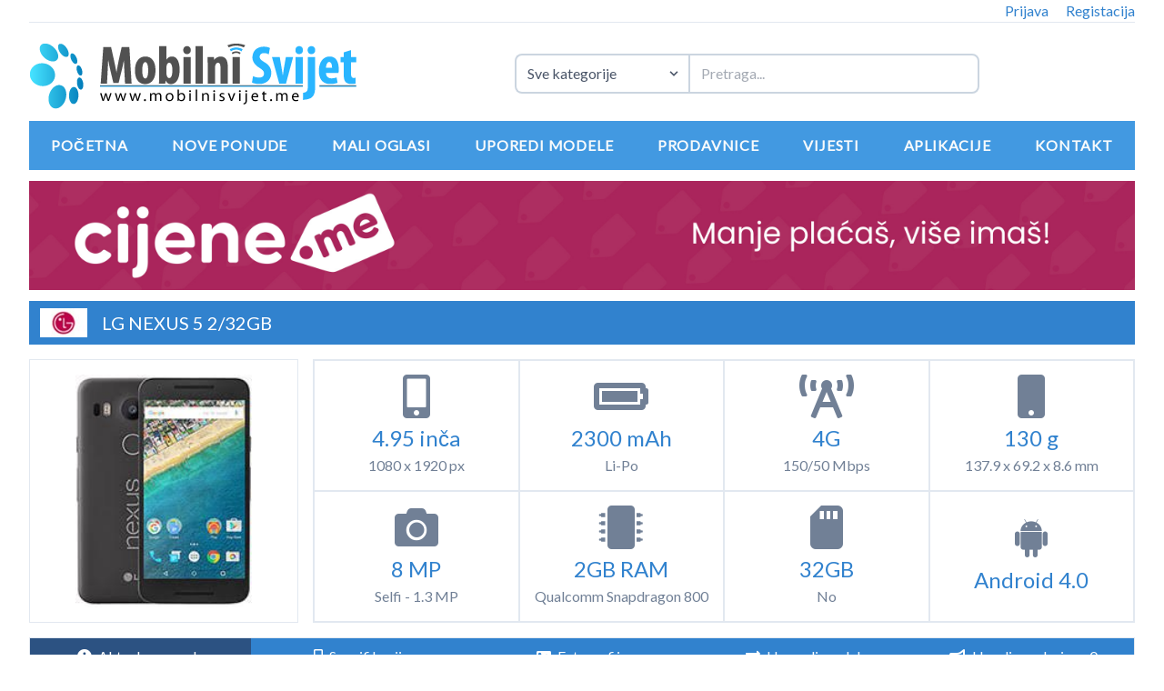

--- FILE ---
content_type: text/html; charset=UTF-8
request_url: https://mobilnisvijet.me/modeli/lg-nexus-5-232gb-1768
body_size: 7791
content:
<!DOCTYPE html>
<html lang="sr-ME">
<head>
    <meta charset="utf-8">
    <meta name="viewport" content="width=device-width, initial-scale=1">

    <meta name="csrf-token" content="lw9xaQ6DG2XArxZT4q3XmXlOKxO6Z2R1qQNlrEtU">
    <meta name="copyright" content="Copyright 2026 Mobilni Svijet. All rights reserved.">
    <meta name="robots" content="index,follow">
    <meta name="GOOGLEBOT" content="INDEX, FOLLOW">
        <meta property="og:title" content="LG Nexus 5 2/32GB">
    <meta property="og:type" content="website">
    <meta property="og:url" content="https://mobilnisvijet.me/modeli/lg-nexus-5-232gb-1768">
    <meta property="og:image" content="https://mobilnisvijet.me/storage/modeli/LG Nexus 5-1584635788.jpg">
    <meta property="og:site_name" content="Mobilni Svijet">
    <meta property="og:description" content="Telefon: LG Nexus 5 2/32GB">
    <meta name="description" content="LG Nexus 5 2/32GB, List svih prodavaca, prodavci">
	<meta name="keywords" content="LG Nexus 5 2/32GB, prodavci, prodavnice">

    <title>LG Nexus 5 2/32GB :: Mobilni Svijet Montenegro
</title>

    <link rel="shortcut icon" href="/favicon.ico" type="image/x-icon">
    <link rel="icon" href="/favicon.ico" type="image/x-icon">

    <link rel="dns-prefetch" href="//fonts.gstatic.com">
    <link rel="stylesheet" href="https://use.fontawesome.com/releases/v5.8.2/css/all.css" integrity="sha384-oS3vJWv+0UjzBfQzYUhtDYW+Pj2yciDJxpsK1OYPAYjqT085Qq/1cq5FLXAZQ7Ay" crossorigin="anonymous">

    <link href="/css/app.css" rel="stylesheet">
        <script src="https://polyfill.io/v2/polyfill.min.js?features=IntersectionObserver"></script>
    <script src="https://cdn.jsdelivr.net/npm/yall-js@3.1.7/dist/yall.min.js"></script>
    <script async src="https://www.googletagmanager.com/gtag/js?id=UA-29006648-1"></script>
    <script>
        window.dataLayer = window.dataLayer || [];
        function gtag(){dataLayer.push(arguments);}
        gtag('js', new Date());
        gtag('config', 'UA-29006648-1');
    </script>
</head>
<body class="font-lato">
    
    <div id="app">
        <main class="container md:px-4 lg:px-4 xl:px-8">
            <div class="border-b text-right">
                    <a class="mr-4 text-blue-600 hover:underline" href="https://mobilnisvijet.me/login">Prijava</a>

                            <a class="text-blue-600 hover:underline" href="https://mobilnisvijet.me/register">Registacija</a>
                        </div>
<div class="flex flex-wrap w-full items-center pt-4 pb-3 lg:px-4 md:px-0">
    <div class="md:flex md:justify-between md:items-center md:w-full">
        <a href="https://mobilnisvijet.me" class="w-64 md:w-6/12">
            <img src="https://mobilnisvijet.me/img/logo.png" alt="Mobilni Svijet">
        </a>
        <div class="md:block hidden cursor-pointer" id="open-menu">
            <span class="text-blue-600"><i class="fas fa-bars fa-2x"></i></span>
        </div>
        <div class="hidden cursor-pointer" id="close-menu">
            <span class="text-blue-600"><i class="fas fa-times fa-2x"></i></span>
        </div>
    </div>
    <div class="mx-auto md:w-full md:mt-4">
        <search-devices :types="[{&quot;id&quot;:1,&quot;name&quot;:&quot;Mobilni Telefoni&quot;},{&quot;id&quot;:2,&quot;name&quot;:&quot;Tableti&quot;},{&quot;id&quot;:4,&quot;name&quot;:&quot;Pametni satovi&quot;},{&quot;id&quot;:5,&quot;name&quot;:&quot;Ostali mobilni ure\u0111aji&quot;},{&quot;id&quot;:7,&quot;name&quot;:&quot;Gaming Konzole&quot;}]"></search-devices>
    </div>
</div>

<nav class="w-full bg-blue-500 md:hidden" id="main-menu">
    <div class="flex flex-wrap items-center">
        <a href="https://mobilnisvijet.me" class=" px-2 md:w-full md:border-b md:border-gray-400 block flex-auto text-center text-gray-100 uppercase font-bold py-xs tracking-wider hover:bg-blue-700 hover:text-gray-100 hover:no-underline">Početna</a>
        <a href="https://mobilnisvijet.me/nove-ponude" class=" px-2 md:w-full md:border-b md:border-gray-400 block flex-auto text-center text-gray-100 uppercase font-bold py-xs tracking-wider hover:bg-blue-700 hover:text-gray-100 hover:no-underline">Nove ponude</a>
        <a href="https://mobilnisvijet.me/oglasi" class=" px-2 md:w-full md:border-b md:border-gray-400 block flex-auto text-center text-gray-100 uppercase font-bold py-xs tracking-wider hover:bg-blue-700 hover:text-gray-100 hover:no-underline">Mali oglasi</a>
        <a href="https://mobilnisvijet.me/uporedi-modele" class=" px-2 md:w-full md:border-b md:border-gray-400 block flex-auto text-center text-gray-100 uppercase font-bold py-xs tracking-wider hover:bg-blue-700 hover:text-gray-100 hover:no-underline">Uporedi modele</a>
        <a href="https://mobilnisvijet.me/prodavnice" class=" px-2 md:w-full md:border-b md:border-gray-400 block flex-auto text-center text-gray-100 uppercase font-bold py-xs tracking-wider hover:bg-blue-700 hover:text-gray-100 hover:no-underline">Prodavnice</a>
        <a href="https://mobilnisvijet.me/vijesti" class=" px-2 md:w-full md:border-b md:border-gray-400 block flex-auto text-center text-gray-100 uppercase font-bold py-xs tracking-wider hover:bg-blue-700 hover:text-gray-100 hover:no-underline">Vijesti</a>
        <a href="https://mobilnisvijet.me/aplikacije" class=" px-2 md:w-full md:border-b md:border-gray-400 block flex-auto text-center text-gray-100 uppercase font-bold py-xs tracking-wider hover:bg-blue-700 hover:text-gray-100 hover:no-underline">Aplikacije</a>
        <a href="https://mobilnisvijet.me/kontakt" class=" px-2 md:w-full block flex-auto text-center text-gray-100 uppercase font-bold py-xs tracking-wider hover:bg-blue-700 hover:text-gray-100 hover:no-underline">Kontakt</a>
    </div>
</nav>

<div class="w-full mt-3 -mb-3">
        <a href="https://cijene.me" target="_blank">
            <img class="mx-auto w-full h-auto lazy" data-src="https://mobilnisvijet.me/storage/sponzori/Baner Cijene mobilni svijet-1739400522.jpg" alt="Cijene.me">
        </a>
    </div>
                <section class="my-6">
        <div class="bg-blue-600 px-3 py-2 flex items-center">
            <img class="h-8 lazy" data-src="https://mobilnisvijet.me/storage/brendovi/nDmbnjPsBK499bawrmgF3UN7FoiozsCLdZuLJotf.jpg" alt="LG">
            <h1 class="ml-4 text-white text-xl uppercase font-light">LG Nexus 5 2/32GB</h1>
        </div>
        <div class="mt-4 flex flex-wrap">
            <device-images :device="{&quot;id&quot;:1768,&quot;brand_id&quot;:10,&quot;type_id&quot;:1,&quot;name&quot;:&quot;Nexus 5 2\/32GB&quot;,&quot;slug&quot;:&quot;lg-nexus-5-232gb-1768&quot;,&quot;photo&quot;:&quot;LG Nexus 5-1584635788.jpg&quot;,&quot;description&quot;:null,&quot;created_at&quot;:&quot;2020-03-19T17:35:09.000000Z&quot;,&quot;updated_at&quot;:&quot;2020-03-19T17:36:28.000000Z&quot;,&quot;advertisements_count&quot;:0,&quot;photo_path&quot;:&quot;https:\/\/mobilnisvijet.me\/storage\/modeli\/LG Nexus 5-1584635788.jpg&quot;,&quot;brand&quot;:{&quot;id&quot;:10,&quot;name&quot;:&quot;LG&quot;,&quot;logo&quot;:&quot;nDmbnjPsBK499bawrmgF3UN7FoiozsCLdZuLJotf.jpg&quot;,&quot;created_at&quot;:&quot;2020-02-19T17:37:45.000000Z&quot;,&quot;updated_at&quot;:&quot;2020-02-19T17:37:45.000000Z&quot;},&quot;images&quot;:[],&quot;offers&quot;:[],&quot;features&quot;:[{&quot;id&quot;:73749,&quot;device_id&quot;:1768,&quot;category_id&quot;:1,&quot;subcategory_id&quot;:1,&quot;order&quot;:1,&quot;content&quot;:&quot;2013, October&quot;,&quot;created_at&quot;:&quot;2020-03-19T17:36:28.000000Z&quot;,&quot;updated_at&quot;:&quot;2020-03-19T17:36:28.000000Z&quot;,&quot;category&quot;:{&quot;id&quot;:1,&quot;name&quot;:&quot;Osnovno&quot;,&quot;created_at&quot;:&quot;2020-02-19T17:37:54.000000Z&quot;,&quot;updated_at&quot;:&quot;2020-02-19T17:37:54.000000Z&quot;},&quot;subcategory&quot;:{&quot;id&quot;:1,&quot;category_id&quot;:1,&quot;name&quot;:&quot;Datum lansiranja&quot;,&quot;created_at&quot;:&quot;2020-02-19T17:37:54.000000Z&quot;,&quot;updated_at&quot;:&quot;2020-02-19T17:37:54.000000Z&quot;}},{&quot;id&quot;:73750,&quot;device_id&quot;:1768,&quot;category_id&quot;:1,&quot;subcategory_id&quot;:2,&quot;order&quot;:2,&quot;content&quot;:&quot;Black, White, Red&quot;,&quot;created_at&quot;:&quot;2020-03-19T17:36:28.000000Z&quot;,&quot;updated_at&quot;:&quot;2020-03-19T17:36:28.000000Z&quot;,&quot;category&quot;:{&quot;id&quot;:1,&quot;name&quot;:&quot;Osnovno&quot;,&quot;created_at&quot;:&quot;2020-02-19T17:37:54.000000Z&quot;,&quot;updated_at&quot;:&quot;2020-02-19T17:37:54.000000Z&quot;},&quot;subcategory&quot;:{&quot;id&quot;:2,&quot;category_id&quot;:1,&quot;name&quot;:&quot;Boje&quot;,&quot;created_at&quot;:&quot;2020-02-19T17:37:54.000000Z&quot;,&quot;updated_at&quot;:&quot;2020-02-19T17:37:54.000000Z&quot;}},{&quot;id&quot;:73751,&quot;device_id&quot;:1768,&quot;category_id&quot;:1,&quot;subcategory_id&quot;:3,&quot;order&quot;:3,&quot;content&quot;:&quot;Micro-SIM&quot;,&quot;created_at&quot;:&quot;2020-03-19T17:36:28.000000Z&quot;,&quot;updated_at&quot;:&quot;2020-03-19T17:36:28.000000Z&quot;,&quot;category&quot;:{&quot;id&quot;:1,&quot;name&quot;:&quot;Osnovno&quot;,&quot;created_at&quot;:&quot;2020-02-19T17:37:54.000000Z&quot;,&quot;updated_at&quot;:&quot;2020-02-19T17:37:54.000000Z&quot;},&quot;subcategory&quot;:{&quot;id&quot;:3,&quot;category_id&quot;:1,&quot;name&quot;:&quot;SIM&quot;,&quot;created_at&quot;:&quot;2020-02-19T17:37:54.000000Z&quot;,&quot;updated_at&quot;:&quot;2020-02-19T17:37:54.000000Z&quot;}},{&quot;id&quot;:73752,&quot;device_id&quot;:1768,&quot;category_id&quot;:2,&quot;subcategory_id&quot;:4,&quot;order&quot;:4,&quot;content&quot;:&quot;137.9 x 69.2 x 8.6 mm&quot;,&quot;created_at&quot;:&quot;2020-03-19T17:36:28.000000Z&quot;,&quot;updated_at&quot;:&quot;2020-03-19T17:36:28.000000Z&quot;,&quot;category&quot;:{&quot;id&quot;:2,&quot;name&quot;:&quot;Ku\u0107i\u0161te&quot;,&quot;created_at&quot;:&quot;2020-02-19T17:37:54.000000Z&quot;,&quot;updated_at&quot;:&quot;2020-02-19T17:37:54.000000Z&quot;},&quot;subcategory&quot;:{&quot;id&quot;:4,&quot;category_id&quot;:2,&quot;name&quot;:&quot;Dimenzije&quot;,&quot;created_at&quot;:&quot;2020-02-19T17:37:54.000000Z&quot;,&quot;updated_at&quot;:&quot;2020-02-19T17:37:54.000000Z&quot;}},{&quot;id&quot;:73753,&quot;device_id&quot;:1768,&quot;category_id&quot;:2,&quot;subcategory_id&quot;:5,&quot;order&quot;:5,&quot;content&quot;:&quot;130 g&quot;,&quot;created_at&quot;:&quot;2020-03-19T17:36:28.000000Z&quot;,&quot;updated_at&quot;:&quot;2020-03-19T17:36:28.000000Z&quot;,&quot;category&quot;:{&quot;id&quot;:2,&quot;name&quot;:&quot;Ku\u0107i\u0161te&quot;,&quot;created_at&quot;:&quot;2020-02-19T17:37:54.000000Z&quot;,&quot;updated_at&quot;:&quot;2020-02-19T17:37:54.000000Z&quot;},&quot;subcategory&quot;:{&quot;id&quot;:5,&quot;category_id&quot;:2,&quot;name&quot;:&quot;Te\u017eina&quot;,&quot;created_at&quot;:&quot;2020-02-19T17:37:54.000000Z&quot;,&quot;updated_at&quot;:&quot;2020-02-19T17:37:54.000000Z&quot;}},{&quot;id&quot;:73754,&quot;device_id&quot;:1768,&quot;category_id&quot;:2,&quot;subcategory_id&quot;:6,&quot;order&quot;:6,&quot;content&quot;:&quot;Glass front (Gorilla Glass 3), plastic back, plastic frame&quot;,&quot;created_at&quot;:&quot;2020-03-19T17:36:28.000000Z&quot;,&quot;updated_at&quot;:&quot;2020-03-19T17:36:28.000000Z&quot;,&quot;category&quot;:{&quot;id&quot;:2,&quot;name&quot;:&quot;Ku\u0107i\u0161te&quot;,&quot;created_at&quot;:&quot;2020-02-19T17:37:54.000000Z&quot;,&quot;updated_at&quot;:&quot;2020-02-19T17:37:54.000000Z&quot;},&quot;subcategory&quot;:{&quot;id&quot;:6,&quot;category_id&quot;:2,&quot;name&quot;:&quot;Izrada&quot;,&quot;created_at&quot;:&quot;2020-02-19T17:37:54.000000Z&quot;,&quot;updated_at&quot;:&quot;2020-02-19T17:37:54.000000Z&quot;}},{&quot;id&quot;:73755,&quot;device_id&quot;:1768,&quot;category_id&quot;:2,&quot;subcategory_id&quot;:7,&quot;order&quot;:7,&quot;content&quot;:&quot;Corning Gorilla Glass 3&quot;,&quot;created_at&quot;:&quot;2020-03-19T17:36:28.000000Z&quot;,&quot;updated_at&quot;:&quot;2020-03-19T17:36:28.000000Z&quot;,&quot;category&quot;:{&quot;id&quot;:2,&quot;name&quot;:&quot;Ku\u0107i\u0161te&quot;,&quot;created_at&quot;:&quot;2020-02-19T17:37:54.000000Z&quot;,&quot;updated_at&quot;:&quot;2020-02-19T17:37:54.000000Z&quot;},&quot;subcategory&quot;:{&quot;id&quot;:7,&quot;category_id&quot;:2,&quot;name&quot;:&quot;Za\u0161tita&quot;,&quot;created_at&quot;:&quot;2020-02-19T17:37:54.000000Z&quot;,&quot;updated_at&quot;:&quot;2020-02-19T17:37:54.000000Z&quot;}},{&quot;id&quot;:73756,&quot;device_id&quot;:1768,&quot;category_id&quot;:2,&quot;subcategory_id&quot;:8,&quot;order&quot;:8,&quot;content&quot;:&quot;Accelerometer, gyro, proximity, compass, barometer&quot;,&quot;created_at&quot;:&quot;2020-03-19T17:36:28.000000Z&quot;,&quot;updated_at&quot;:&quot;2020-03-19T17:36:28.000000Z&quot;,&quot;category&quot;:{&quot;id&quot;:2,&quot;name&quot;:&quot;Ku\u0107i\u0161te&quot;,&quot;created_at&quot;:&quot;2020-02-19T17:37:54.000000Z&quot;,&quot;updated_at&quot;:&quot;2020-02-19T17:37:54.000000Z&quot;},&quot;subcategory&quot;:{&quot;id&quot;:8,&quot;category_id&quot;:2,&quot;name&quot;:&quot;Senzori&quot;,&quot;created_at&quot;:&quot;2020-02-19T17:37:54.000000Z&quot;,&quot;updated_at&quot;:&quot;2020-02-19T17:37:54.000000Z&quot;}},{&quot;id&quot;:73757,&quot;device_id&quot;:1768,&quot;category_id&quot;:3,&quot;subcategory_id&quot;:9,&quot;order&quot;:9,&quot;content&quot;:&quot;GSM \/ CDMA \/ HSPA \/ LTE&quot;,&quot;created_at&quot;:&quot;2020-03-19T17:36:28.000000Z&quot;,&quot;updated_at&quot;:&quot;2020-03-19T17:36:28.000000Z&quot;,&quot;category&quot;:{&quot;id&quot;:3,&quot;name&quot;:&quot;Mre\u017ea&quot;,&quot;created_at&quot;:&quot;2020-02-19T17:37:54.000000Z&quot;,&quot;updated_at&quot;:&quot;2020-02-19T17:37:54.000000Z&quot;},&quot;subcategory&quot;:{&quot;id&quot;:9,&quot;category_id&quot;:3,&quot;name&quot;:&quot;Tehnologija&quot;,&quot;created_at&quot;:&quot;2020-02-19T17:37:54.000000Z&quot;,&quot;updated_at&quot;:&quot;2020-02-19T17:37:54.000000Z&quot;}},{&quot;id&quot;:73758,&quot;device_id&quot;:1768,&quot;category_id&quot;:3,&quot;subcategory_id&quot;:10,&quot;order&quot;:10,&quot;content&quot;:&quot;GSM 850 \/ 900 \/ 1800 \/ 1900 - all versions&quot;,&quot;created_at&quot;:&quot;2020-03-19T17:36:28.000000Z&quot;,&quot;updated_at&quot;:&quot;2020-03-19T17:36:28.000000Z&quot;,&quot;category&quot;:{&quot;id&quot;:3,&quot;name&quot;:&quot;Mre\u017ea&quot;,&quot;created_at&quot;:&quot;2020-02-19T17:37:54.000000Z&quot;,&quot;updated_at&quot;:&quot;2020-02-19T17:37:54.000000Z&quot;},&quot;subcategory&quot;:{&quot;id&quot;:10,&quot;category_id&quot;:3,&quot;name&quot;:&quot;2G&quot;,&quot;created_at&quot;:&quot;2020-02-19T17:37:54.000000Z&quot;,&quot;updated_at&quot;:&quot;2020-02-19T17:37:54.000000Z&quot;}},{&quot;id&quot;:73759,&quot;device_id&quot;:1768,&quot;category_id&quot;:3,&quot;subcategory_id&quot;:11,&quot;order&quot;:11,&quot;content&quot;:&quot;HSDPA 800 \/ 850 \/ 1700 \/ 1900 \/ 2100  \/ 900 - North American version&quot;,&quot;created_at&quot;:&quot;2020-03-19T17:36:28.000000Z&quot;,&quot;updated_at&quot;:&quot;2020-03-19T17:36:28.000000Z&quot;,&quot;category&quot;:{&quot;id&quot;:3,&quot;name&quot;:&quot;Mre\u017ea&quot;,&quot;created_at&quot;:&quot;2020-02-19T17:37:54.000000Z&quot;,&quot;updated_at&quot;:&quot;2020-02-19T17:37:54.000000Z&quot;},&quot;subcategory&quot;:{&quot;id&quot;:11,&quot;category_id&quot;:3,&quot;name&quot;:&quot;3G&quot;,&quot;created_at&quot;:&quot;2020-02-19T17:37:54.000000Z&quot;,&quot;updated_at&quot;:&quot;2020-02-19T17:37:54.000000Z&quot;}},{&quot;id&quot;:73760,&quot;device_id&quot;:1768,&quot;category_id&quot;:3,&quot;subcategory_id&quot;:12,&quot;order&quot;:12,&quot;content&quot;:&quot;LTE band&quot;,&quot;created_at&quot;:&quot;2020-03-19T17:36:28.000000Z&quot;,&quot;updated_at&quot;:&quot;2020-03-19T17:36:28.000000Z&quot;,&quot;category&quot;:{&quot;id&quot;:3,&quot;name&quot;:&quot;Mre\u017ea&quot;,&quot;created_at&quot;:&quot;2020-02-19T17:37:54.000000Z&quot;,&quot;updated_at&quot;:&quot;2020-02-19T17:37:54.000000Z&quot;},&quot;subcategory&quot;:{&quot;id&quot;:12,&quot;category_id&quot;:3,&quot;name&quot;:&quot;4G&quot;,&quot;created_at&quot;:&quot;2020-02-19T17:37:54.000000Z&quot;,&quot;updated_at&quot;:&quot;2020-02-19T17:37:54.000000Z&quot;}},{&quot;id&quot;:73761,&quot;device_id&quot;:1768,&quot;category_id&quot;:3,&quot;subcategory_id&quot;:13,&quot;order&quot;:13,&quot;content&quot;:&quot;150\/50 Mbps&quot;,&quot;created_at&quot;:&quot;2020-03-19T17:36:28.000000Z&quot;,&quot;updated_at&quot;:&quot;2020-03-19T17:36:28.000000Z&quot;,&quot;category&quot;:{&quot;id&quot;:3,&quot;name&quot;:&quot;Mre\u017ea&quot;,&quot;created_at&quot;:&quot;2020-02-19T17:37:54.000000Z&quot;,&quot;updated_at&quot;:&quot;2020-02-19T17:37:54.000000Z&quot;},&quot;subcategory&quot;:{&quot;id&quot;:13,&quot;category_id&quot;:3,&quot;name&quot;:&quot;Brzina&quot;,&quot;created_at&quot;:&quot;2020-02-19T17:37:54.000000Z&quot;,&quot;updated_at&quot;:&quot;2020-02-19T17:37:54.000000Z&quot;}},{&quot;id&quot;:73762,&quot;device_id&quot;:1768,&quot;category_id&quot;:4,&quot;subcategory_id&quot;:14,&quot;order&quot;:14,&quot;content&quot;:&quot;True HD IPS+ capacitive touchscreen, 16M colors&quot;,&quot;created_at&quot;:&quot;2020-03-19T17:36:28.000000Z&quot;,&quot;updated_at&quot;:&quot;2020-03-19T17:36:28.000000Z&quot;,&quot;category&quot;:{&quot;id&quot;:4,&quot;name&quot;:&quot;Ekran&quot;,&quot;created_at&quot;:&quot;2020-02-19T17:37:54.000000Z&quot;,&quot;updated_at&quot;:&quot;2020-02-19T17:37:54.000000Z&quot;},&quot;subcategory&quot;:{&quot;id&quot;:14,&quot;category_id&quot;:4,&quot;name&quot;:&quot;Tip&quot;,&quot;created_at&quot;:&quot;2020-02-19T17:37:54.000000Z&quot;,&quot;updated_at&quot;:&quot;2020-02-19T17:37:54.000000Z&quot;}},{&quot;id&quot;:73763,&quot;device_id&quot;:1768,&quot;category_id&quot;:4,&quot;subcategory_id&quot;:15,&quot;order&quot;:15,&quot;content&quot;:&quot;1080 x 1920 px&quot;,&quot;created_at&quot;:&quot;2020-03-19T17:36:28.000000Z&quot;,&quot;updated_at&quot;:&quot;2020-03-19T17:36:28.000000Z&quot;,&quot;category&quot;:{&quot;id&quot;:4,&quot;name&quot;:&quot;Ekran&quot;,&quot;created_at&quot;:&quot;2020-02-19T17:37:54.000000Z&quot;,&quot;updated_at&quot;:&quot;2020-02-19T17:37:54.000000Z&quot;},&quot;subcategory&quot;:{&quot;id&quot;:15,&quot;category_id&quot;:4,&quot;name&quot;:&quot;Rezolucija&quot;,&quot;created_at&quot;:&quot;2020-02-19T17:37:54.000000Z&quot;,&quot;updated_at&quot;:&quot;2020-02-19T17:37:54.000000Z&quot;}},{&quot;id&quot;:73764,&quot;device_id&quot;:1768,&quot;category_id&quot;:4,&quot;subcategory_id&quot;:16,&quot;order&quot;:16,&quot;content&quot;:&quot;4.95 in\u010da&quot;,&quot;created_at&quot;:&quot;2020-03-19T17:36:28.000000Z&quot;,&quot;updated_at&quot;:&quot;2020-03-19T17:36:28.000000Z&quot;,&quot;category&quot;:{&quot;id&quot;:4,&quot;name&quot;:&quot;Ekran&quot;,&quot;created_at&quot;:&quot;2020-02-19T17:37:54.000000Z&quot;,&quot;updated_at&quot;:&quot;2020-02-19T17:37:54.000000Z&quot;},&quot;subcategory&quot;:{&quot;id&quot;:16,&quot;category_id&quot;:4,&quot;name&quot;:&quot;Dijagonala&quot;,&quot;created_at&quot;:&quot;2020-02-19T17:37:54.000000Z&quot;,&quot;updated_at&quot;:&quot;2020-02-19T17:37:54.000000Z&quot;}},{&quot;id&quot;:73765,&quot;device_id&quot;:1768,&quot;category_id&quot;:5,&quot;subcategory_id&quot;:19,&quot;order&quot;:19,&quot;content&quot;:&quot;Android 4.0&quot;,&quot;created_at&quot;:&quot;2020-03-19T17:36:28.000000Z&quot;,&quot;updated_at&quot;:&quot;2020-03-19T17:36:28.000000Z&quot;,&quot;category&quot;:{&quot;id&quot;:5,&quot;name&quot;:&quot;Platforma&quot;,&quot;created_at&quot;:&quot;2020-02-19T17:37:54.000000Z&quot;,&quot;updated_at&quot;:&quot;2020-02-19T17:37:54.000000Z&quot;},&quot;subcategory&quot;:{&quot;id&quot;:19,&quot;category_id&quot;:5,&quot;name&quot;:&quot;OS&quot;,&quot;created_at&quot;:&quot;2020-02-19T17:37:54.000000Z&quot;,&quot;updated_at&quot;:&quot;2020-02-19T17:37:54.000000Z&quot;}},{&quot;id&quot;:73766,&quot;device_id&quot;:1768,&quot;category_id&quot;:5,&quot;subcategory_id&quot;:20,&quot;order&quot;:20,&quot;content&quot;:&quot;Qualcomm Snapdragon 800&quot;,&quot;created_at&quot;:&quot;2020-03-19T17:36:28.000000Z&quot;,&quot;updated_at&quot;:&quot;2020-03-19T17:36:28.000000Z&quot;,&quot;category&quot;:{&quot;id&quot;:5,&quot;name&quot;:&quot;Platforma&quot;,&quot;created_at&quot;:&quot;2020-02-19T17:37:54.000000Z&quot;,&quot;updated_at&quot;:&quot;2020-02-19T17:37:54.000000Z&quot;},&quot;subcategory&quot;:{&quot;id&quot;:20,&quot;category_id&quot;:5,&quot;name&quot;:&quot;\u010cipset&quot;,&quot;created_at&quot;:&quot;2020-02-19T17:37:54.000000Z&quot;,&quot;updated_at&quot;:&quot;2020-02-19T17:37:54.000000Z&quot;}},{&quot;id&quot;:73767,&quot;device_id&quot;:1768,&quot;category_id&quot;:5,&quot;subcategory_id&quot;:21,&quot;order&quot;:21,&quot;content&quot;:&quot;Quad-core 2.3 GHz Krait 400&quot;,&quot;created_at&quot;:&quot;2020-03-19T17:36:28.000000Z&quot;,&quot;updated_at&quot;:&quot;2020-03-19T17:36:28.000000Z&quot;,&quot;category&quot;:{&quot;id&quot;:5,&quot;name&quot;:&quot;Platforma&quot;,&quot;created_at&quot;:&quot;2020-02-19T17:37:54.000000Z&quot;,&quot;updated_at&quot;:&quot;2020-02-19T17:37:54.000000Z&quot;},&quot;subcategory&quot;:{&quot;id&quot;:21,&quot;category_id&quot;:5,&quot;name&quot;:&quot;Procesor&quot;,&quot;created_at&quot;:&quot;2020-02-19T17:37:54.000000Z&quot;,&quot;updated_at&quot;:&quot;2020-02-19T17:37:54.000000Z&quot;}},{&quot;id&quot;:73768,&quot;device_id&quot;:1768,&quot;category_id&quot;:5,&quot;subcategory_id&quot;:22,&quot;order&quot;:22,&quot;content&quot;:&quot;Adreno 330&quot;,&quot;created_at&quot;:&quot;2020-03-19T17:36:28.000000Z&quot;,&quot;updated_at&quot;:&quot;2020-03-19T17:36:28.000000Z&quot;,&quot;category&quot;:{&quot;id&quot;:5,&quot;name&quot;:&quot;Platforma&quot;,&quot;created_at&quot;:&quot;2020-02-19T17:37:54.000000Z&quot;,&quot;updated_at&quot;:&quot;2020-02-19T17:37:54.000000Z&quot;},&quot;subcategory&quot;:{&quot;id&quot;:22,&quot;category_id&quot;:5,&quot;name&quot;:&quot;Grafi\u010dki procesor&quot;,&quot;created_at&quot;:&quot;2020-02-19T17:37:54.000000Z&quot;,&quot;updated_at&quot;:&quot;2020-02-19T17:37:54.000000Z&quot;}},{&quot;id&quot;:73769,&quot;device_id&quot;:1768,&quot;category_id&quot;:6,&quot;subcategory_id&quot;:23,&quot;order&quot;:23,&quot;content&quot;:&quot;32GB&quot;,&quot;created_at&quot;:&quot;2020-03-19T17:36:28.000000Z&quot;,&quot;updated_at&quot;:&quot;2020-03-19T17:36:28.000000Z&quot;,&quot;category&quot;:{&quot;id&quot;:6,&quot;name&quot;:&quot;Memorija&quot;,&quot;created_at&quot;:&quot;2020-02-19T17:37:54.000000Z&quot;,&quot;updated_at&quot;:&quot;2020-02-19T17:37:54.000000Z&quot;},&quot;subcategory&quot;:{&quot;id&quot;:23,&quot;category_id&quot;:6,&quot;name&quot;:&quot;Interna&quot;,&quot;created_at&quot;:&quot;2020-02-19T17:37:54.000000Z&quot;,&quot;updated_at&quot;:&quot;2020-02-19T17:37:54.000000Z&quot;}},{&quot;id&quot;:73770,&quot;device_id&quot;:1768,&quot;category_id&quot;:6,&quot;subcategory_id&quot;:24,&quot;order&quot;:24,&quot;content&quot;:&quot;2GB RAM&quot;,&quot;created_at&quot;:&quot;2020-03-19T17:36:28.000000Z&quot;,&quot;updated_at&quot;:&quot;2020-03-19T17:36:28.000000Z&quot;,&quot;category&quot;:{&quot;id&quot;:6,&quot;name&quot;:&quot;Memorija&quot;,&quot;created_at&quot;:&quot;2020-02-19T17:37:54.000000Z&quot;,&quot;updated_at&quot;:&quot;2020-02-19T17:37:54.000000Z&quot;},&quot;subcategory&quot;:{&quot;id&quot;:24,&quot;category_id&quot;:6,&quot;name&quot;:&quot;RAM&quot;,&quot;created_at&quot;:&quot;2020-02-19T17:37:54.000000Z&quot;,&quot;updated_at&quot;:&quot;2020-02-19T17:37:54.000000Z&quot;}},{&quot;id&quot;:73771,&quot;device_id&quot;:1768,&quot;category_id&quot;:6,&quot;subcategory_id&quot;:25,&quot;order&quot;:25,&quot;content&quot;:&quot;No&quot;,&quot;created_at&quot;:&quot;2020-03-19T17:36:28.000000Z&quot;,&quot;updated_at&quot;:&quot;2020-03-19T17:36:28.000000Z&quot;,&quot;category&quot;:{&quot;id&quot;:6,&quot;name&quot;:&quot;Memorija&quot;,&quot;created_at&quot;:&quot;2020-02-19T17:37:54.000000Z&quot;,&quot;updated_at&quot;:&quot;2020-02-19T17:37:54.000000Z&quot;},&quot;subcategory&quot;:{&quot;id&quot;:25,&quot;category_id&quot;:6,&quot;name&quot;:&quot;SD Kartica&quot;,&quot;created_at&quot;:&quot;2020-02-19T17:37:54.000000Z&quot;,&quot;updated_at&quot;:&quot;2020-02-19T17:37:54.000000Z&quot;}},{&quot;id&quot;:73772,&quot;device_id&quot;:1768,&quot;category_id&quot;:7,&quot;subcategory_id&quot;:29,&quot;order&quot;:29,&quot;content&quot;:&quot;8 MP&quot;,&quot;created_at&quot;:&quot;2020-03-19T17:36:28.000000Z&quot;,&quot;updated_at&quot;:&quot;2020-03-19T17:36:28.000000Z&quot;,&quot;category&quot;:{&quot;id&quot;:7,&quot;name&quot;:&quot;Kamera&quot;,&quot;created_at&quot;:&quot;2020-02-19T17:37:54.000000Z&quot;,&quot;updated_at&quot;:&quot;2020-02-19T17:37:54.000000Z&quot;},&quot;subcategory&quot;:{&quot;id&quot;:29,&quot;category_id&quot;:7,&quot;name&quot;:&quot;Glavna&quot;,&quot;created_at&quot;:&quot;2020-02-19T17:37:54.000000Z&quot;,&quot;updated_at&quot;:&quot;2020-02-19T17:37:54.000000Z&quot;}},{&quot;id&quot;:73773,&quot;device_id&quot;:1768,&quot;category_id&quot;:7,&quot;subcategory_id&quot;:32,&quot;order&quot;:32,&quot;content&quot;:&quot;1.3 MP&quot;,&quot;created_at&quot;:&quot;2020-03-19T17:36:28.000000Z&quot;,&quot;updated_at&quot;:&quot;2020-03-19T17:36:28.000000Z&quot;,&quot;category&quot;:{&quot;id&quot;:7,&quot;name&quot;:&quot;Kamera&quot;,&quot;created_at&quot;:&quot;2020-02-19T17:37:54.000000Z&quot;,&quot;updated_at&quot;:&quot;2020-02-19T17:37:54.000000Z&quot;},&quot;subcategory&quot;:{&quot;id&quot;:32,&quot;category_id&quot;:7,&quot;name&quot;:&quot;Selfi&quot;,&quot;created_at&quot;:&quot;2020-02-19T17:37:54.000000Z&quot;,&quot;updated_at&quot;:&quot;2020-02-19T17:37:54.000000Z&quot;}},{&quot;id&quot;:73774,&quot;device_id&quot;:1768,&quot;category_id&quot;:7,&quot;subcategory_id&quot;:33,&quot;order&quot;:33,&quot;content&quot;:&quot;1080p@30fps&quot;,&quot;created_at&quot;:&quot;2020-03-19T17:36:28.000000Z&quot;,&quot;updated_at&quot;:&quot;2020-03-19T17:36:28.000000Z&quot;,&quot;category&quot;:{&quot;id&quot;:7,&quot;name&quot;:&quot;Kamera&quot;,&quot;created_at&quot;:&quot;2020-02-19T17:37:54.000000Z&quot;,&quot;updated_at&quot;:&quot;2020-02-19T17:37:54.000000Z&quot;},&quot;subcategory&quot;:{&quot;id&quot;:33,&quot;category_id&quot;:7,&quot;name&quot;:&quot;Video&quot;,&quot;created_at&quot;:&quot;2020-02-19T17:37:54.000000Z&quot;,&quot;updated_at&quot;:&quot;2020-02-19T17:37:54.000000Z&quot;}},{&quot;id&quot;:73775,&quot;device_id&quot;:1768,&quot;category_id&quot;:7,&quot;subcategory_id&quot;:34,&quot;order&quot;:34,&quot;content&quot;:&quot;LED flash, panorama, HDR&quot;,&quot;created_at&quot;:&quot;2020-03-19T17:36:28.000000Z&quot;,&quot;updated_at&quot;:&quot;2020-03-19T17:36:28.000000Z&quot;,&quot;category&quot;:{&quot;id&quot;:7,&quot;name&quot;:&quot;Kamera&quot;,&quot;created_at&quot;:&quot;2020-02-19T17:37:54.000000Z&quot;,&quot;updated_at&quot;:&quot;2020-02-19T17:37:54.000000Z&quot;},&quot;subcategory&quot;:{&quot;id&quot;:34,&quot;category_id&quot;:7,&quot;name&quot;:&quot;Podr\u017eava&quot;,&quot;created_at&quot;:&quot;2020-02-19T17:37:54.000000Z&quot;,&quot;updated_at&quot;:&quot;2020-02-19T17:37:54.000000Z&quot;}},{&quot;id&quot;:73776,&quot;device_id&quot;:1768,&quot;category_id&quot;:8,&quot;subcategory_id&quot;:37,&quot;order&quot;:37,&quot;content&quot;:&quot;Yes&quot;,&quot;created_at&quot;:&quot;2020-03-19T17:36:28.000000Z&quot;,&quot;updated_at&quot;:&quot;2020-03-19T17:36:28.000000Z&quot;,&quot;category&quot;:{&quot;id&quot;:8,&quot;name&quot;:&quot;Zvuk&quot;,&quot;created_at&quot;:&quot;2020-02-19T17:37:54.000000Z&quot;,&quot;updated_at&quot;:&quot;2020-02-19T17:37:54.000000Z&quot;},&quot;subcategory&quot;:{&quot;id&quot;:37,&quot;category_id&quot;:8,&quot;name&quot;:&quot;Zvu\u010dnik&quot;,&quot;created_at&quot;:&quot;2020-02-19T17:37:54.000000Z&quot;,&quot;updated_at&quot;:&quot;2020-02-19T17:37:54.000000Z&quot;}},{&quot;id&quot;:73777,&quot;device_id&quot;:1768,&quot;category_id&quot;:8,&quot;subcategory_id&quot;:38,&quot;order&quot;:38,&quot;content&quot;:&quot;Yes&quot;,&quot;created_at&quot;:&quot;2020-03-19T17:36:28.000000Z&quot;,&quot;updated_at&quot;:&quot;2020-03-19T17:36:28.000000Z&quot;,&quot;category&quot;:{&quot;id&quot;:8,&quot;name&quot;:&quot;Zvuk&quot;,&quot;created_at&quot;:&quot;2020-02-19T17:37:54.000000Z&quot;,&quot;updated_at&quot;:&quot;2020-02-19T17:37:54.000000Z&quot;},&quot;subcategory&quot;:{&quot;id&quot;:38,&quot;category_id&quot;:8,&quot;name&quot;:&quot;3.5mm ulaz&quot;,&quot;created_at&quot;:&quot;2020-02-19T17:37:54.000000Z&quot;,&quot;updated_at&quot;:&quot;2020-02-19T17:37:54.000000Z&quot;}},{&quot;id&quot;:73778,&quot;device_id&quot;:1768,&quot;category_id&quot;:9,&quot;subcategory_id&quot;:40,&quot;order&quot;:40,&quot;content&quot;:&quot;Wi-Fi 802.11 a\/b\/g\/n\/ac, dual-band, Wi-Fi Direct, DLNA, hotspot&quot;,&quot;created_at&quot;:&quot;2020-03-19T17:36:28.000000Z&quot;,&quot;updated_at&quot;:&quot;2020-03-19T17:36:28.000000Z&quot;,&quot;category&quot;:{&quot;id&quot;:9,&quot;name&quot;:&quot;Povezivanje&quot;,&quot;created_at&quot;:&quot;2020-02-19T17:37:54.000000Z&quot;,&quot;updated_at&quot;:&quot;2020-02-19T17:37:54.000000Z&quot;},&quot;subcategory&quot;:{&quot;id&quot;:40,&quot;category_id&quot;:9,&quot;name&quot;:&quot;WiFi&quot;,&quot;created_at&quot;:&quot;2020-02-19T17:37:54.000000Z&quot;,&quot;updated_at&quot;:&quot;2020-02-19T17:37:54.000000Z&quot;}},{&quot;id&quot;:73779,&quot;device_id&quot;:1768,&quot;category_id&quot;:9,&quot;subcategory_id&quot;:41,&quot;order&quot;:41,&quot;content&quot;:&quot;4.0, A2DP&quot;,&quot;created_at&quot;:&quot;2020-03-19T17:36:28.000000Z&quot;,&quot;updated_at&quot;:&quot;2020-03-19T17:36:28.000000Z&quot;,&quot;category&quot;:{&quot;id&quot;:9,&quot;name&quot;:&quot;Povezivanje&quot;,&quot;created_at&quot;:&quot;2020-02-19T17:37:54.000000Z&quot;,&quot;updated_at&quot;:&quot;2020-02-19T17:37:54.000000Z&quot;},&quot;subcategory&quot;:{&quot;id&quot;:41,&quot;category_id&quot;:9,&quot;name&quot;:&quot;Bluetooth&quot;,&quot;created_at&quot;:&quot;2020-02-19T17:37:54.000000Z&quot;,&quot;updated_at&quot;:&quot;2020-02-19T17:37:54.000000Z&quot;}},{&quot;id&quot;:73780,&quot;device_id&quot;:1768,&quot;category_id&quot;:9,&quot;subcategory_id&quot;:42,&quot;order&quot;:42,&quot;content&quot;:&quot;Yes, with A-GPS, GLONASS&quot;,&quot;created_at&quot;:&quot;2020-03-19T17:36:28.000000Z&quot;,&quot;updated_at&quot;:&quot;2020-03-19T17:36:28.000000Z&quot;,&quot;category&quot;:{&quot;id&quot;:9,&quot;name&quot;:&quot;Povezivanje&quot;,&quot;created_at&quot;:&quot;2020-02-19T17:37:54.000000Z&quot;,&quot;updated_at&quot;:&quot;2020-02-19T17:37:54.000000Z&quot;},&quot;subcategory&quot;:{&quot;id&quot;:42,&quot;category_id&quot;:9,&quot;name&quot;:&quot;GPS&quot;,&quot;created_at&quot;:&quot;2020-02-19T17:37:54.000000Z&quot;,&quot;updated_at&quot;:&quot;2020-02-19T17:37:54.000000Z&quot;}},{&quot;id&quot;:73781,&quot;device_id&quot;:1768,&quot;category_id&quot;:9,&quot;subcategory_id&quot;:44,&quot;order&quot;:44,&quot;content&quot;:&quot;Yes&quot;,&quot;created_at&quot;:&quot;2020-03-19T17:36:28.000000Z&quot;,&quot;updated_at&quot;:&quot;2020-03-19T17:36:28.000000Z&quot;,&quot;category&quot;:{&quot;id&quot;:9,&quot;name&quot;:&quot;Povezivanje&quot;,&quot;created_at&quot;:&quot;2020-02-19T17:37:54.000000Z&quot;,&quot;updated_at&quot;:&quot;2020-02-19T17:37:54.000000Z&quot;},&quot;subcategory&quot;:{&quot;id&quot;:44,&quot;category_id&quot;:9,&quot;name&quot;:&quot;NFC&quot;,&quot;created_at&quot;:&quot;2020-02-19T17:37:54.000000Z&quot;,&quot;updated_at&quot;:&quot;2020-02-19T17:37:54.000000Z&quot;}},{&quot;id&quot;:73782,&quot;device_id&quot;:1768,&quot;category_id&quot;:9,&quot;subcategory_id&quot;:45,&quot;order&quot;:45,&quot;content&quot;:&quot;No&quot;,&quot;created_at&quot;:&quot;2020-03-19T17:36:28.000000Z&quot;,&quot;updated_at&quot;:&quot;2020-03-19T17:36:28.000000Z&quot;,&quot;category&quot;:{&quot;id&quot;:9,&quot;name&quot;:&quot;Povezivanje&quot;,&quot;created_at&quot;:&quot;2020-02-19T17:37:54.000000Z&quot;,&quot;updated_at&quot;:&quot;2020-02-19T17:37:54.000000Z&quot;},&quot;subcategory&quot;:{&quot;id&quot;:45,&quot;category_id&quot;:9,&quot;name&quot;:&quot;Radio&quot;,&quot;created_at&quot;:&quot;2020-02-19T17:37:54.000000Z&quot;,&quot;updated_at&quot;:&quot;2020-02-19T17:37:54.000000Z&quot;}},{&quot;id&quot;:73783,&quot;device_id&quot;:1768,&quot;category_id&quot;:9,&quot;subcategory_id&quot;:46,&quot;order&quot;:46,&quot;content&quot;:&quot;microUSB 2.0 (SlimPort), USB On-The-Go&quot;,&quot;created_at&quot;:&quot;2020-03-19T17:36:28.000000Z&quot;,&quot;updated_at&quot;:&quot;2020-03-19T17:36:28.000000Z&quot;,&quot;category&quot;:{&quot;id&quot;:9,&quot;name&quot;:&quot;Povezivanje&quot;,&quot;created_at&quot;:&quot;2020-02-19T17:37:54.000000Z&quot;,&quot;updated_at&quot;:&quot;2020-02-19T17:37:54.000000Z&quot;},&quot;subcategory&quot;:{&quot;id&quot;:46,&quot;category_id&quot;:9,&quot;name&quot;:&quot;USB&quot;,&quot;created_at&quot;:&quot;2020-02-19T17:37:54.000000Z&quot;,&quot;updated_at&quot;:&quot;2020-02-19T17:37:54.000000Z&quot;}},{&quot;id&quot;:73784,&quot;device_id&quot;:1768,&quot;category_id&quot;:10,&quot;subcategory_id&quot;:47,&quot;order&quot;:47,&quot;content&quot;:&quot;Li-Po&quot;,&quot;created_at&quot;:&quot;2020-03-19T17:36:28.000000Z&quot;,&quot;updated_at&quot;:&quot;2020-03-19T17:36:28.000000Z&quot;,&quot;category&quot;:{&quot;id&quot;:10,&quot;name&quot;:&quot;Baterija&quot;,&quot;created_at&quot;:&quot;2020-02-19T17:37:54.000000Z&quot;,&quot;updated_at&quot;:&quot;2020-02-19T17:37:54.000000Z&quot;},&quot;subcategory&quot;:{&quot;id&quot;:47,&quot;category_id&quot;:10,&quot;name&quot;:&quot;Tip&quot;,&quot;created_at&quot;:&quot;2020-02-19T17:37:54.000000Z&quot;,&quot;updated_at&quot;:&quot;2020-02-19T17:37:54.000000Z&quot;}},{&quot;id&quot;:73785,&quot;device_id&quot;:1768,&quot;category_id&quot;:10,&quot;subcategory_id&quot;:48,&quot;order&quot;:48,&quot;content&quot;:&quot;2300 mAh&quot;,&quot;created_at&quot;:&quot;2020-03-19T17:36:28.000000Z&quot;,&quot;updated_at&quot;:&quot;2020-03-19T17:36:28.000000Z&quot;,&quot;category&quot;:{&quot;id&quot;:10,&quot;name&quot;:&quot;Baterija&quot;,&quot;created_at&quot;:&quot;2020-02-19T17:37:54.000000Z&quot;,&quot;updated_at&quot;:&quot;2020-02-19T17:37:54.000000Z&quot;},&quot;subcategory&quot;:{&quot;id&quot;:48,&quot;category_id&quot;:10,&quot;name&quot;:&quot;Kapacitet&quot;,&quot;created_at&quot;:&quot;2020-02-19T17:37:54.000000Z&quot;,&quot;updated_at&quot;:&quot;2020-02-19T17:37:54.000000Z&quot;}},{&quot;id&quot;:73786,&quot;device_id&quot;:1768,&quot;category_id&quot;:10,&quot;subcategory_id&quot;:49,&quot;order&quot;:49,&quot;content&quot;:&quot;Charging, Qi wireless charging&quot;,&quot;created_at&quot;:&quot;2020-03-19T17:36:28.000000Z&quot;,&quot;updated_at&quot;:&quot;2020-03-19T17:36:28.000000Z&quot;,&quot;category&quot;:{&quot;id&quot;:10,&quot;name&quot;:&quot;Baterija&quot;,&quot;created_at&quot;:&quot;2020-02-19T17:37:54.000000Z&quot;,&quot;updated_at&quot;:&quot;2020-02-19T17:37:54.000000Z&quot;},&quot;subcategory&quot;:{&quot;id&quot;:49,&quot;category_id&quot;:10,&quot;name&quot;:&quot;Punjenje&quot;,&quot;created_at&quot;:&quot;2020-02-19T17:37:54.000000Z&quot;,&quot;updated_at&quot;:&quot;2020-02-19T17:37:54.000000Z&quot;}}]}"></device-images>
            <div class="flex w-3/4 pl-2 md:w-full md:mt-4 md:pl-0">
                <main-features :features="[{&quot;id&quot;:73749,&quot;device_id&quot;:1768,&quot;category_id&quot;:1,&quot;subcategory_id&quot;:1,&quot;order&quot;:1,&quot;content&quot;:&quot;2013, October&quot;,&quot;created_at&quot;:&quot;2020-03-19T17:36:28.000000Z&quot;,&quot;updated_at&quot;:&quot;2020-03-19T17:36:28.000000Z&quot;,&quot;category&quot;:{&quot;id&quot;:1,&quot;name&quot;:&quot;Osnovno&quot;,&quot;created_at&quot;:&quot;2020-02-19T17:37:54.000000Z&quot;,&quot;updated_at&quot;:&quot;2020-02-19T17:37:54.000000Z&quot;},&quot;subcategory&quot;:{&quot;id&quot;:1,&quot;category_id&quot;:1,&quot;name&quot;:&quot;Datum lansiranja&quot;,&quot;created_at&quot;:&quot;2020-02-19T17:37:54.000000Z&quot;,&quot;updated_at&quot;:&quot;2020-02-19T17:37:54.000000Z&quot;}},{&quot;id&quot;:73750,&quot;device_id&quot;:1768,&quot;category_id&quot;:1,&quot;subcategory_id&quot;:2,&quot;order&quot;:2,&quot;content&quot;:&quot;Black, White, Red&quot;,&quot;created_at&quot;:&quot;2020-03-19T17:36:28.000000Z&quot;,&quot;updated_at&quot;:&quot;2020-03-19T17:36:28.000000Z&quot;,&quot;category&quot;:{&quot;id&quot;:1,&quot;name&quot;:&quot;Osnovno&quot;,&quot;created_at&quot;:&quot;2020-02-19T17:37:54.000000Z&quot;,&quot;updated_at&quot;:&quot;2020-02-19T17:37:54.000000Z&quot;},&quot;subcategory&quot;:{&quot;id&quot;:2,&quot;category_id&quot;:1,&quot;name&quot;:&quot;Boje&quot;,&quot;created_at&quot;:&quot;2020-02-19T17:37:54.000000Z&quot;,&quot;updated_at&quot;:&quot;2020-02-19T17:37:54.000000Z&quot;}},{&quot;id&quot;:73751,&quot;device_id&quot;:1768,&quot;category_id&quot;:1,&quot;subcategory_id&quot;:3,&quot;order&quot;:3,&quot;content&quot;:&quot;Micro-SIM&quot;,&quot;created_at&quot;:&quot;2020-03-19T17:36:28.000000Z&quot;,&quot;updated_at&quot;:&quot;2020-03-19T17:36:28.000000Z&quot;,&quot;category&quot;:{&quot;id&quot;:1,&quot;name&quot;:&quot;Osnovno&quot;,&quot;created_at&quot;:&quot;2020-02-19T17:37:54.000000Z&quot;,&quot;updated_at&quot;:&quot;2020-02-19T17:37:54.000000Z&quot;},&quot;subcategory&quot;:{&quot;id&quot;:3,&quot;category_id&quot;:1,&quot;name&quot;:&quot;SIM&quot;,&quot;created_at&quot;:&quot;2020-02-19T17:37:54.000000Z&quot;,&quot;updated_at&quot;:&quot;2020-02-19T17:37:54.000000Z&quot;}},{&quot;id&quot;:73752,&quot;device_id&quot;:1768,&quot;category_id&quot;:2,&quot;subcategory_id&quot;:4,&quot;order&quot;:4,&quot;content&quot;:&quot;137.9 x 69.2 x 8.6 mm&quot;,&quot;created_at&quot;:&quot;2020-03-19T17:36:28.000000Z&quot;,&quot;updated_at&quot;:&quot;2020-03-19T17:36:28.000000Z&quot;,&quot;category&quot;:{&quot;id&quot;:2,&quot;name&quot;:&quot;Ku\u0107i\u0161te&quot;,&quot;created_at&quot;:&quot;2020-02-19T17:37:54.000000Z&quot;,&quot;updated_at&quot;:&quot;2020-02-19T17:37:54.000000Z&quot;},&quot;subcategory&quot;:{&quot;id&quot;:4,&quot;category_id&quot;:2,&quot;name&quot;:&quot;Dimenzije&quot;,&quot;created_at&quot;:&quot;2020-02-19T17:37:54.000000Z&quot;,&quot;updated_at&quot;:&quot;2020-02-19T17:37:54.000000Z&quot;}},{&quot;id&quot;:73753,&quot;device_id&quot;:1768,&quot;category_id&quot;:2,&quot;subcategory_id&quot;:5,&quot;order&quot;:5,&quot;content&quot;:&quot;130 g&quot;,&quot;created_at&quot;:&quot;2020-03-19T17:36:28.000000Z&quot;,&quot;updated_at&quot;:&quot;2020-03-19T17:36:28.000000Z&quot;,&quot;category&quot;:{&quot;id&quot;:2,&quot;name&quot;:&quot;Ku\u0107i\u0161te&quot;,&quot;created_at&quot;:&quot;2020-02-19T17:37:54.000000Z&quot;,&quot;updated_at&quot;:&quot;2020-02-19T17:37:54.000000Z&quot;},&quot;subcategory&quot;:{&quot;id&quot;:5,&quot;category_id&quot;:2,&quot;name&quot;:&quot;Te\u017eina&quot;,&quot;created_at&quot;:&quot;2020-02-19T17:37:54.000000Z&quot;,&quot;updated_at&quot;:&quot;2020-02-19T17:37:54.000000Z&quot;}},{&quot;id&quot;:73754,&quot;device_id&quot;:1768,&quot;category_id&quot;:2,&quot;subcategory_id&quot;:6,&quot;order&quot;:6,&quot;content&quot;:&quot;Glass front (Gorilla Glass 3), plastic back, plastic frame&quot;,&quot;created_at&quot;:&quot;2020-03-19T17:36:28.000000Z&quot;,&quot;updated_at&quot;:&quot;2020-03-19T17:36:28.000000Z&quot;,&quot;category&quot;:{&quot;id&quot;:2,&quot;name&quot;:&quot;Ku\u0107i\u0161te&quot;,&quot;created_at&quot;:&quot;2020-02-19T17:37:54.000000Z&quot;,&quot;updated_at&quot;:&quot;2020-02-19T17:37:54.000000Z&quot;},&quot;subcategory&quot;:{&quot;id&quot;:6,&quot;category_id&quot;:2,&quot;name&quot;:&quot;Izrada&quot;,&quot;created_at&quot;:&quot;2020-02-19T17:37:54.000000Z&quot;,&quot;updated_at&quot;:&quot;2020-02-19T17:37:54.000000Z&quot;}},{&quot;id&quot;:73755,&quot;device_id&quot;:1768,&quot;category_id&quot;:2,&quot;subcategory_id&quot;:7,&quot;order&quot;:7,&quot;content&quot;:&quot;Corning Gorilla Glass 3&quot;,&quot;created_at&quot;:&quot;2020-03-19T17:36:28.000000Z&quot;,&quot;updated_at&quot;:&quot;2020-03-19T17:36:28.000000Z&quot;,&quot;category&quot;:{&quot;id&quot;:2,&quot;name&quot;:&quot;Ku\u0107i\u0161te&quot;,&quot;created_at&quot;:&quot;2020-02-19T17:37:54.000000Z&quot;,&quot;updated_at&quot;:&quot;2020-02-19T17:37:54.000000Z&quot;},&quot;subcategory&quot;:{&quot;id&quot;:7,&quot;category_id&quot;:2,&quot;name&quot;:&quot;Za\u0161tita&quot;,&quot;created_at&quot;:&quot;2020-02-19T17:37:54.000000Z&quot;,&quot;updated_at&quot;:&quot;2020-02-19T17:37:54.000000Z&quot;}},{&quot;id&quot;:73756,&quot;device_id&quot;:1768,&quot;category_id&quot;:2,&quot;subcategory_id&quot;:8,&quot;order&quot;:8,&quot;content&quot;:&quot;Accelerometer, gyro, proximity, compass, barometer&quot;,&quot;created_at&quot;:&quot;2020-03-19T17:36:28.000000Z&quot;,&quot;updated_at&quot;:&quot;2020-03-19T17:36:28.000000Z&quot;,&quot;category&quot;:{&quot;id&quot;:2,&quot;name&quot;:&quot;Ku\u0107i\u0161te&quot;,&quot;created_at&quot;:&quot;2020-02-19T17:37:54.000000Z&quot;,&quot;updated_at&quot;:&quot;2020-02-19T17:37:54.000000Z&quot;},&quot;subcategory&quot;:{&quot;id&quot;:8,&quot;category_id&quot;:2,&quot;name&quot;:&quot;Senzori&quot;,&quot;created_at&quot;:&quot;2020-02-19T17:37:54.000000Z&quot;,&quot;updated_at&quot;:&quot;2020-02-19T17:37:54.000000Z&quot;}},{&quot;id&quot;:73757,&quot;device_id&quot;:1768,&quot;category_id&quot;:3,&quot;subcategory_id&quot;:9,&quot;order&quot;:9,&quot;content&quot;:&quot;GSM \/ CDMA \/ HSPA \/ LTE&quot;,&quot;created_at&quot;:&quot;2020-03-19T17:36:28.000000Z&quot;,&quot;updated_at&quot;:&quot;2020-03-19T17:36:28.000000Z&quot;,&quot;category&quot;:{&quot;id&quot;:3,&quot;name&quot;:&quot;Mre\u017ea&quot;,&quot;created_at&quot;:&quot;2020-02-19T17:37:54.000000Z&quot;,&quot;updated_at&quot;:&quot;2020-02-19T17:37:54.000000Z&quot;},&quot;subcategory&quot;:{&quot;id&quot;:9,&quot;category_id&quot;:3,&quot;name&quot;:&quot;Tehnologija&quot;,&quot;created_at&quot;:&quot;2020-02-19T17:37:54.000000Z&quot;,&quot;updated_at&quot;:&quot;2020-02-19T17:37:54.000000Z&quot;}},{&quot;id&quot;:73758,&quot;device_id&quot;:1768,&quot;category_id&quot;:3,&quot;subcategory_id&quot;:10,&quot;order&quot;:10,&quot;content&quot;:&quot;GSM 850 \/ 900 \/ 1800 \/ 1900 - all versions&quot;,&quot;created_at&quot;:&quot;2020-03-19T17:36:28.000000Z&quot;,&quot;updated_at&quot;:&quot;2020-03-19T17:36:28.000000Z&quot;,&quot;category&quot;:{&quot;id&quot;:3,&quot;name&quot;:&quot;Mre\u017ea&quot;,&quot;created_at&quot;:&quot;2020-02-19T17:37:54.000000Z&quot;,&quot;updated_at&quot;:&quot;2020-02-19T17:37:54.000000Z&quot;},&quot;subcategory&quot;:{&quot;id&quot;:10,&quot;category_id&quot;:3,&quot;name&quot;:&quot;2G&quot;,&quot;created_at&quot;:&quot;2020-02-19T17:37:54.000000Z&quot;,&quot;updated_at&quot;:&quot;2020-02-19T17:37:54.000000Z&quot;}},{&quot;id&quot;:73759,&quot;device_id&quot;:1768,&quot;category_id&quot;:3,&quot;subcategory_id&quot;:11,&quot;order&quot;:11,&quot;content&quot;:&quot;HSDPA 800 \/ 850 \/ 1700 \/ 1900 \/ 2100  \/ 900 - North American version&quot;,&quot;created_at&quot;:&quot;2020-03-19T17:36:28.000000Z&quot;,&quot;updated_at&quot;:&quot;2020-03-19T17:36:28.000000Z&quot;,&quot;category&quot;:{&quot;id&quot;:3,&quot;name&quot;:&quot;Mre\u017ea&quot;,&quot;created_at&quot;:&quot;2020-02-19T17:37:54.000000Z&quot;,&quot;updated_at&quot;:&quot;2020-02-19T17:37:54.000000Z&quot;},&quot;subcategory&quot;:{&quot;id&quot;:11,&quot;category_id&quot;:3,&quot;name&quot;:&quot;3G&quot;,&quot;created_at&quot;:&quot;2020-02-19T17:37:54.000000Z&quot;,&quot;updated_at&quot;:&quot;2020-02-19T17:37:54.000000Z&quot;}},{&quot;id&quot;:73760,&quot;device_id&quot;:1768,&quot;category_id&quot;:3,&quot;subcategory_id&quot;:12,&quot;order&quot;:12,&quot;content&quot;:&quot;LTE band&quot;,&quot;created_at&quot;:&quot;2020-03-19T17:36:28.000000Z&quot;,&quot;updated_at&quot;:&quot;2020-03-19T17:36:28.000000Z&quot;,&quot;category&quot;:{&quot;id&quot;:3,&quot;name&quot;:&quot;Mre\u017ea&quot;,&quot;created_at&quot;:&quot;2020-02-19T17:37:54.000000Z&quot;,&quot;updated_at&quot;:&quot;2020-02-19T17:37:54.000000Z&quot;},&quot;subcategory&quot;:{&quot;id&quot;:12,&quot;category_id&quot;:3,&quot;name&quot;:&quot;4G&quot;,&quot;created_at&quot;:&quot;2020-02-19T17:37:54.000000Z&quot;,&quot;updated_at&quot;:&quot;2020-02-19T17:37:54.000000Z&quot;}},{&quot;id&quot;:73761,&quot;device_id&quot;:1768,&quot;category_id&quot;:3,&quot;subcategory_id&quot;:13,&quot;order&quot;:13,&quot;content&quot;:&quot;150\/50 Mbps&quot;,&quot;created_at&quot;:&quot;2020-03-19T17:36:28.000000Z&quot;,&quot;updated_at&quot;:&quot;2020-03-19T17:36:28.000000Z&quot;,&quot;category&quot;:{&quot;id&quot;:3,&quot;name&quot;:&quot;Mre\u017ea&quot;,&quot;created_at&quot;:&quot;2020-02-19T17:37:54.000000Z&quot;,&quot;updated_at&quot;:&quot;2020-02-19T17:37:54.000000Z&quot;},&quot;subcategory&quot;:{&quot;id&quot;:13,&quot;category_id&quot;:3,&quot;name&quot;:&quot;Brzina&quot;,&quot;created_at&quot;:&quot;2020-02-19T17:37:54.000000Z&quot;,&quot;updated_at&quot;:&quot;2020-02-19T17:37:54.000000Z&quot;}},{&quot;id&quot;:73762,&quot;device_id&quot;:1768,&quot;category_id&quot;:4,&quot;subcategory_id&quot;:14,&quot;order&quot;:14,&quot;content&quot;:&quot;True HD IPS+ capacitive touchscreen, 16M colors&quot;,&quot;created_at&quot;:&quot;2020-03-19T17:36:28.000000Z&quot;,&quot;updated_at&quot;:&quot;2020-03-19T17:36:28.000000Z&quot;,&quot;category&quot;:{&quot;id&quot;:4,&quot;name&quot;:&quot;Ekran&quot;,&quot;created_at&quot;:&quot;2020-02-19T17:37:54.000000Z&quot;,&quot;updated_at&quot;:&quot;2020-02-19T17:37:54.000000Z&quot;},&quot;subcategory&quot;:{&quot;id&quot;:14,&quot;category_id&quot;:4,&quot;name&quot;:&quot;Tip&quot;,&quot;created_at&quot;:&quot;2020-02-19T17:37:54.000000Z&quot;,&quot;updated_at&quot;:&quot;2020-02-19T17:37:54.000000Z&quot;}},{&quot;id&quot;:73763,&quot;device_id&quot;:1768,&quot;category_id&quot;:4,&quot;subcategory_id&quot;:15,&quot;order&quot;:15,&quot;content&quot;:&quot;1080 x 1920 px&quot;,&quot;created_at&quot;:&quot;2020-03-19T17:36:28.000000Z&quot;,&quot;updated_at&quot;:&quot;2020-03-19T17:36:28.000000Z&quot;,&quot;category&quot;:{&quot;id&quot;:4,&quot;name&quot;:&quot;Ekran&quot;,&quot;created_at&quot;:&quot;2020-02-19T17:37:54.000000Z&quot;,&quot;updated_at&quot;:&quot;2020-02-19T17:37:54.000000Z&quot;},&quot;subcategory&quot;:{&quot;id&quot;:15,&quot;category_id&quot;:4,&quot;name&quot;:&quot;Rezolucija&quot;,&quot;created_at&quot;:&quot;2020-02-19T17:37:54.000000Z&quot;,&quot;updated_at&quot;:&quot;2020-02-19T17:37:54.000000Z&quot;}},{&quot;id&quot;:73764,&quot;device_id&quot;:1768,&quot;category_id&quot;:4,&quot;subcategory_id&quot;:16,&quot;order&quot;:16,&quot;content&quot;:&quot;4.95 in\u010da&quot;,&quot;created_at&quot;:&quot;2020-03-19T17:36:28.000000Z&quot;,&quot;updated_at&quot;:&quot;2020-03-19T17:36:28.000000Z&quot;,&quot;category&quot;:{&quot;id&quot;:4,&quot;name&quot;:&quot;Ekran&quot;,&quot;created_at&quot;:&quot;2020-02-19T17:37:54.000000Z&quot;,&quot;updated_at&quot;:&quot;2020-02-19T17:37:54.000000Z&quot;},&quot;subcategory&quot;:{&quot;id&quot;:16,&quot;category_id&quot;:4,&quot;name&quot;:&quot;Dijagonala&quot;,&quot;created_at&quot;:&quot;2020-02-19T17:37:54.000000Z&quot;,&quot;updated_at&quot;:&quot;2020-02-19T17:37:54.000000Z&quot;}},{&quot;id&quot;:73765,&quot;device_id&quot;:1768,&quot;category_id&quot;:5,&quot;subcategory_id&quot;:19,&quot;order&quot;:19,&quot;content&quot;:&quot;Android 4.0&quot;,&quot;created_at&quot;:&quot;2020-03-19T17:36:28.000000Z&quot;,&quot;updated_at&quot;:&quot;2020-03-19T17:36:28.000000Z&quot;,&quot;category&quot;:{&quot;id&quot;:5,&quot;name&quot;:&quot;Platforma&quot;,&quot;created_at&quot;:&quot;2020-02-19T17:37:54.000000Z&quot;,&quot;updated_at&quot;:&quot;2020-02-19T17:37:54.000000Z&quot;},&quot;subcategory&quot;:{&quot;id&quot;:19,&quot;category_id&quot;:5,&quot;name&quot;:&quot;OS&quot;,&quot;created_at&quot;:&quot;2020-02-19T17:37:54.000000Z&quot;,&quot;updated_at&quot;:&quot;2020-02-19T17:37:54.000000Z&quot;}},{&quot;id&quot;:73766,&quot;device_id&quot;:1768,&quot;category_id&quot;:5,&quot;subcategory_id&quot;:20,&quot;order&quot;:20,&quot;content&quot;:&quot;Qualcomm Snapdragon 800&quot;,&quot;created_at&quot;:&quot;2020-03-19T17:36:28.000000Z&quot;,&quot;updated_at&quot;:&quot;2020-03-19T17:36:28.000000Z&quot;,&quot;category&quot;:{&quot;id&quot;:5,&quot;name&quot;:&quot;Platforma&quot;,&quot;created_at&quot;:&quot;2020-02-19T17:37:54.000000Z&quot;,&quot;updated_at&quot;:&quot;2020-02-19T17:37:54.000000Z&quot;},&quot;subcategory&quot;:{&quot;id&quot;:20,&quot;category_id&quot;:5,&quot;name&quot;:&quot;\u010cipset&quot;,&quot;created_at&quot;:&quot;2020-02-19T17:37:54.000000Z&quot;,&quot;updated_at&quot;:&quot;2020-02-19T17:37:54.000000Z&quot;}},{&quot;id&quot;:73767,&quot;device_id&quot;:1768,&quot;category_id&quot;:5,&quot;subcategory_id&quot;:21,&quot;order&quot;:21,&quot;content&quot;:&quot;Quad-core 2.3 GHz Krait 400&quot;,&quot;created_at&quot;:&quot;2020-03-19T17:36:28.000000Z&quot;,&quot;updated_at&quot;:&quot;2020-03-19T17:36:28.000000Z&quot;,&quot;category&quot;:{&quot;id&quot;:5,&quot;name&quot;:&quot;Platforma&quot;,&quot;created_at&quot;:&quot;2020-02-19T17:37:54.000000Z&quot;,&quot;updated_at&quot;:&quot;2020-02-19T17:37:54.000000Z&quot;},&quot;subcategory&quot;:{&quot;id&quot;:21,&quot;category_id&quot;:5,&quot;name&quot;:&quot;Procesor&quot;,&quot;created_at&quot;:&quot;2020-02-19T17:37:54.000000Z&quot;,&quot;updated_at&quot;:&quot;2020-02-19T17:37:54.000000Z&quot;}},{&quot;id&quot;:73768,&quot;device_id&quot;:1768,&quot;category_id&quot;:5,&quot;subcategory_id&quot;:22,&quot;order&quot;:22,&quot;content&quot;:&quot;Adreno 330&quot;,&quot;created_at&quot;:&quot;2020-03-19T17:36:28.000000Z&quot;,&quot;updated_at&quot;:&quot;2020-03-19T17:36:28.000000Z&quot;,&quot;category&quot;:{&quot;id&quot;:5,&quot;name&quot;:&quot;Platforma&quot;,&quot;created_at&quot;:&quot;2020-02-19T17:37:54.000000Z&quot;,&quot;updated_at&quot;:&quot;2020-02-19T17:37:54.000000Z&quot;},&quot;subcategory&quot;:{&quot;id&quot;:22,&quot;category_id&quot;:5,&quot;name&quot;:&quot;Grafi\u010dki procesor&quot;,&quot;created_at&quot;:&quot;2020-02-19T17:37:54.000000Z&quot;,&quot;updated_at&quot;:&quot;2020-02-19T17:37:54.000000Z&quot;}},{&quot;id&quot;:73769,&quot;device_id&quot;:1768,&quot;category_id&quot;:6,&quot;subcategory_id&quot;:23,&quot;order&quot;:23,&quot;content&quot;:&quot;32GB&quot;,&quot;created_at&quot;:&quot;2020-03-19T17:36:28.000000Z&quot;,&quot;updated_at&quot;:&quot;2020-03-19T17:36:28.000000Z&quot;,&quot;category&quot;:{&quot;id&quot;:6,&quot;name&quot;:&quot;Memorija&quot;,&quot;created_at&quot;:&quot;2020-02-19T17:37:54.000000Z&quot;,&quot;updated_at&quot;:&quot;2020-02-19T17:37:54.000000Z&quot;},&quot;subcategory&quot;:{&quot;id&quot;:23,&quot;category_id&quot;:6,&quot;name&quot;:&quot;Interna&quot;,&quot;created_at&quot;:&quot;2020-02-19T17:37:54.000000Z&quot;,&quot;updated_at&quot;:&quot;2020-02-19T17:37:54.000000Z&quot;}},{&quot;id&quot;:73770,&quot;device_id&quot;:1768,&quot;category_id&quot;:6,&quot;subcategory_id&quot;:24,&quot;order&quot;:24,&quot;content&quot;:&quot;2GB RAM&quot;,&quot;created_at&quot;:&quot;2020-03-19T17:36:28.000000Z&quot;,&quot;updated_at&quot;:&quot;2020-03-19T17:36:28.000000Z&quot;,&quot;category&quot;:{&quot;id&quot;:6,&quot;name&quot;:&quot;Memorija&quot;,&quot;created_at&quot;:&quot;2020-02-19T17:37:54.000000Z&quot;,&quot;updated_at&quot;:&quot;2020-02-19T17:37:54.000000Z&quot;},&quot;subcategory&quot;:{&quot;id&quot;:24,&quot;category_id&quot;:6,&quot;name&quot;:&quot;RAM&quot;,&quot;created_at&quot;:&quot;2020-02-19T17:37:54.000000Z&quot;,&quot;updated_at&quot;:&quot;2020-02-19T17:37:54.000000Z&quot;}},{&quot;id&quot;:73771,&quot;device_id&quot;:1768,&quot;category_id&quot;:6,&quot;subcategory_id&quot;:25,&quot;order&quot;:25,&quot;content&quot;:&quot;No&quot;,&quot;created_at&quot;:&quot;2020-03-19T17:36:28.000000Z&quot;,&quot;updated_at&quot;:&quot;2020-03-19T17:36:28.000000Z&quot;,&quot;category&quot;:{&quot;id&quot;:6,&quot;name&quot;:&quot;Memorija&quot;,&quot;created_at&quot;:&quot;2020-02-19T17:37:54.000000Z&quot;,&quot;updated_at&quot;:&quot;2020-02-19T17:37:54.000000Z&quot;},&quot;subcategory&quot;:{&quot;id&quot;:25,&quot;category_id&quot;:6,&quot;name&quot;:&quot;SD Kartica&quot;,&quot;created_at&quot;:&quot;2020-02-19T17:37:54.000000Z&quot;,&quot;updated_at&quot;:&quot;2020-02-19T17:37:54.000000Z&quot;}},{&quot;id&quot;:73772,&quot;device_id&quot;:1768,&quot;category_id&quot;:7,&quot;subcategory_id&quot;:29,&quot;order&quot;:29,&quot;content&quot;:&quot;8 MP&quot;,&quot;created_at&quot;:&quot;2020-03-19T17:36:28.000000Z&quot;,&quot;updated_at&quot;:&quot;2020-03-19T17:36:28.000000Z&quot;,&quot;category&quot;:{&quot;id&quot;:7,&quot;name&quot;:&quot;Kamera&quot;,&quot;created_at&quot;:&quot;2020-02-19T17:37:54.000000Z&quot;,&quot;updated_at&quot;:&quot;2020-02-19T17:37:54.000000Z&quot;},&quot;subcategory&quot;:{&quot;id&quot;:29,&quot;category_id&quot;:7,&quot;name&quot;:&quot;Glavna&quot;,&quot;created_at&quot;:&quot;2020-02-19T17:37:54.000000Z&quot;,&quot;updated_at&quot;:&quot;2020-02-19T17:37:54.000000Z&quot;}},{&quot;id&quot;:73773,&quot;device_id&quot;:1768,&quot;category_id&quot;:7,&quot;subcategory_id&quot;:32,&quot;order&quot;:32,&quot;content&quot;:&quot;1.3 MP&quot;,&quot;created_at&quot;:&quot;2020-03-19T17:36:28.000000Z&quot;,&quot;updated_at&quot;:&quot;2020-03-19T17:36:28.000000Z&quot;,&quot;category&quot;:{&quot;id&quot;:7,&quot;name&quot;:&quot;Kamera&quot;,&quot;created_at&quot;:&quot;2020-02-19T17:37:54.000000Z&quot;,&quot;updated_at&quot;:&quot;2020-02-19T17:37:54.000000Z&quot;},&quot;subcategory&quot;:{&quot;id&quot;:32,&quot;category_id&quot;:7,&quot;name&quot;:&quot;Selfi&quot;,&quot;created_at&quot;:&quot;2020-02-19T17:37:54.000000Z&quot;,&quot;updated_at&quot;:&quot;2020-02-19T17:37:54.000000Z&quot;}},{&quot;id&quot;:73774,&quot;device_id&quot;:1768,&quot;category_id&quot;:7,&quot;subcategory_id&quot;:33,&quot;order&quot;:33,&quot;content&quot;:&quot;1080p@30fps&quot;,&quot;created_at&quot;:&quot;2020-03-19T17:36:28.000000Z&quot;,&quot;updated_at&quot;:&quot;2020-03-19T17:36:28.000000Z&quot;,&quot;category&quot;:{&quot;id&quot;:7,&quot;name&quot;:&quot;Kamera&quot;,&quot;created_at&quot;:&quot;2020-02-19T17:37:54.000000Z&quot;,&quot;updated_at&quot;:&quot;2020-02-19T17:37:54.000000Z&quot;},&quot;subcategory&quot;:{&quot;id&quot;:33,&quot;category_id&quot;:7,&quot;name&quot;:&quot;Video&quot;,&quot;created_at&quot;:&quot;2020-02-19T17:37:54.000000Z&quot;,&quot;updated_at&quot;:&quot;2020-02-19T17:37:54.000000Z&quot;}},{&quot;id&quot;:73775,&quot;device_id&quot;:1768,&quot;category_id&quot;:7,&quot;subcategory_id&quot;:34,&quot;order&quot;:34,&quot;content&quot;:&quot;LED flash, panorama, HDR&quot;,&quot;created_at&quot;:&quot;2020-03-19T17:36:28.000000Z&quot;,&quot;updated_at&quot;:&quot;2020-03-19T17:36:28.000000Z&quot;,&quot;category&quot;:{&quot;id&quot;:7,&quot;name&quot;:&quot;Kamera&quot;,&quot;created_at&quot;:&quot;2020-02-19T17:37:54.000000Z&quot;,&quot;updated_at&quot;:&quot;2020-02-19T17:37:54.000000Z&quot;},&quot;subcategory&quot;:{&quot;id&quot;:34,&quot;category_id&quot;:7,&quot;name&quot;:&quot;Podr\u017eava&quot;,&quot;created_at&quot;:&quot;2020-02-19T17:37:54.000000Z&quot;,&quot;updated_at&quot;:&quot;2020-02-19T17:37:54.000000Z&quot;}},{&quot;id&quot;:73776,&quot;device_id&quot;:1768,&quot;category_id&quot;:8,&quot;subcategory_id&quot;:37,&quot;order&quot;:37,&quot;content&quot;:&quot;Yes&quot;,&quot;created_at&quot;:&quot;2020-03-19T17:36:28.000000Z&quot;,&quot;updated_at&quot;:&quot;2020-03-19T17:36:28.000000Z&quot;,&quot;category&quot;:{&quot;id&quot;:8,&quot;name&quot;:&quot;Zvuk&quot;,&quot;created_at&quot;:&quot;2020-02-19T17:37:54.000000Z&quot;,&quot;updated_at&quot;:&quot;2020-02-19T17:37:54.000000Z&quot;},&quot;subcategory&quot;:{&quot;id&quot;:37,&quot;category_id&quot;:8,&quot;name&quot;:&quot;Zvu\u010dnik&quot;,&quot;created_at&quot;:&quot;2020-02-19T17:37:54.000000Z&quot;,&quot;updated_at&quot;:&quot;2020-02-19T17:37:54.000000Z&quot;}},{&quot;id&quot;:73777,&quot;device_id&quot;:1768,&quot;category_id&quot;:8,&quot;subcategory_id&quot;:38,&quot;order&quot;:38,&quot;content&quot;:&quot;Yes&quot;,&quot;created_at&quot;:&quot;2020-03-19T17:36:28.000000Z&quot;,&quot;updated_at&quot;:&quot;2020-03-19T17:36:28.000000Z&quot;,&quot;category&quot;:{&quot;id&quot;:8,&quot;name&quot;:&quot;Zvuk&quot;,&quot;created_at&quot;:&quot;2020-02-19T17:37:54.000000Z&quot;,&quot;updated_at&quot;:&quot;2020-02-19T17:37:54.000000Z&quot;},&quot;subcategory&quot;:{&quot;id&quot;:38,&quot;category_id&quot;:8,&quot;name&quot;:&quot;3.5mm ulaz&quot;,&quot;created_at&quot;:&quot;2020-02-19T17:37:54.000000Z&quot;,&quot;updated_at&quot;:&quot;2020-02-19T17:37:54.000000Z&quot;}},{&quot;id&quot;:73778,&quot;device_id&quot;:1768,&quot;category_id&quot;:9,&quot;subcategory_id&quot;:40,&quot;order&quot;:40,&quot;content&quot;:&quot;Wi-Fi 802.11 a\/b\/g\/n\/ac, dual-band, Wi-Fi Direct, DLNA, hotspot&quot;,&quot;created_at&quot;:&quot;2020-03-19T17:36:28.000000Z&quot;,&quot;updated_at&quot;:&quot;2020-03-19T17:36:28.000000Z&quot;,&quot;category&quot;:{&quot;id&quot;:9,&quot;name&quot;:&quot;Povezivanje&quot;,&quot;created_at&quot;:&quot;2020-02-19T17:37:54.000000Z&quot;,&quot;updated_at&quot;:&quot;2020-02-19T17:37:54.000000Z&quot;},&quot;subcategory&quot;:{&quot;id&quot;:40,&quot;category_id&quot;:9,&quot;name&quot;:&quot;WiFi&quot;,&quot;created_at&quot;:&quot;2020-02-19T17:37:54.000000Z&quot;,&quot;updated_at&quot;:&quot;2020-02-19T17:37:54.000000Z&quot;}},{&quot;id&quot;:73779,&quot;device_id&quot;:1768,&quot;category_id&quot;:9,&quot;subcategory_id&quot;:41,&quot;order&quot;:41,&quot;content&quot;:&quot;4.0, A2DP&quot;,&quot;created_at&quot;:&quot;2020-03-19T17:36:28.000000Z&quot;,&quot;updated_at&quot;:&quot;2020-03-19T17:36:28.000000Z&quot;,&quot;category&quot;:{&quot;id&quot;:9,&quot;name&quot;:&quot;Povezivanje&quot;,&quot;created_at&quot;:&quot;2020-02-19T17:37:54.000000Z&quot;,&quot;updated_at&quot;:&quot;2020-02-19T17:37:54.000000Z&quot;},&quot;subcategory&quot;:{&quot;id&quot;:41,&quot;category_id&quot;:9,&quot;name&quot;:&quot;Bluetooth&quot;,&quot;created_at&quot;:&quot;2020-02-19T17:37:54.000000Z&quot;,&quot;updated_at&quot;:&quot;2020-02-19T17:37:54.000000Z&quot;}},{&quot;id&quot;:73780,&quot;device_id&quot;:1768,&quot;category_id&quot;:9,&quot;subcategory_id&quot;:42,&quot;order&quot;:42,&quot;content&quot;:&quot;Yes, with A-GPS, GLONASS&quot;,&quot;created_at&quot;:&quot;2020-03-19T17:36:28.000000Z&quot;,&quot;updated_at&quot;:&quot;2020-03-19T17:36:28.000000Z&quot;,&quot;category&quot;:{&quot;id&quot;:9,&quot;name&quot;:&quot;Povezivanje&quot;,&quot;created_at&quot;:&quot;2020-02-19T17:37:54.000000Z&quot;,&quot;updated_at&quot;:&quot;2020-02-19T17:37:54.000000Z&quot;},&quot;subcategory&quot;:{&quot;id&quot;:42,&quot;category_id&quot;:9,&quot;name&quot;:&quot;GPS&quot;,&quot;created_at&quot;:&quot;2020-02-19T17:37:54.000000Z&quot;,&quot;updated_at&quot;:&quot;2020-02-19T17:37:54.000000Z&quot;}},{&quot;id&quot;:73781,&quot;device_id&quot;:1768,&quot;category_id&quot;:9,&quot;subcategory_id&quot;:44,&quot;order&quot;:44,&quot;content&quot;:&quot;Yes&quot;,&quot;created_at&quot;:&quot;2020-03-19T17:36:28.000000Z&quot;,&quot;updated_at&quot;:&quot;2020-03-19T17:36:28.000000Z&quot;,&quot;category&quot;:{&quot;id&quot;:9,&quot;name&quot;:&quot;Povezivanje&quot;,&quot;created_at&quot;:&quot;2020-02-19T17:37:54.000000Z&quot;,&quot;updated_at&quot;:&quot;2020-02-19T17:37:54.000000Z&quot;},&quot;subcategory&quot;:{&quot;id&quot;:44,&quot;category_id&quot;:9,&quot;name&quot;:&quot;NFC&quot;,&quot;created_at&quot;:&quot;2020-02-19T17:37:54.000000Z&quot;,&quot;updated_at&quot;:&quot;2020-02-19T17:37:54.000000Z&quot;}},{&quot;id&quot;:73782,&quot;device_id&quot;:1768,&quot;category_id&quot;:9,&quot;subcategory_id&quot;:45,&quot;order&quot;:45,&quot;content&quot;:&quot;No&quot;,&quot;created_at&quot;:&quot;2020-03-19T17:36:28.000000Z&quot;,&quot;updated_at&quot;:&quot;2020-03-19T17:36:28.000000Z&quot;,&quot;category&quot;:{&quot;id&quot;:9,&quot;name&quot;:&quot;Povezivanje&quot;,&quot;created_at&quot;:&quot;2020-02-19T17:37:54.000000Z&quot;,&quot;updated_at&quot;:&quot;2020-02-19T17:37:54.000000Z&quot;},&quot;subcategory&quot;:{&quot;id&quot;:45,&quot;category_id&quot;:9,&quot;name&quot;:&quot;Radio&quot;,&quot;created_at&quot;:&quot;2020-02-19T17:37:54.000000Z&quot;,&quot;updated_at&quot;:&quot;2020-02-19T17:37:54.000000Z&quot;}},{&quot;id&quot;:73783,&quot;device_id&quot;:1768,&quot;category_id&quot;:9,&quot;subcategory_id&quot;:46,&quot;order&quot;:46,&quot;content&quot;:&quot;microUSB 2.0 (SlimPort), USB On-The-Go&quot;,&quot;created_at&quot;:&quot;2020-03-19T17:36:28.000000Z&quot;,&quot;updated_at&quot;:&quot;2020-03-19T17:36:28.000000Z&quot;,&quot;category&quot;:{&quot;id&quot;:9,&quot;name&quot;:&quot;Povezivanje&quot;,&quot;created_at&quot;:&quot;2020-02-19T17:37:54.000000Z&quot;,&quot;updated_at&quot;:&quot;2020-02-19T17:37:54.000000Z&quot;},&quot;subcategory&quot;:{&quot;id&quot;:46,&quot;category_id&quot;:9,&quot;name&quot;:&quot;USB&quot;,&quot;created_at&quot;:&quot;2020-02-19T17:37:54.000000Z&quot;,&quot;updated_at&quot;:&quot;2020-02-19T17:37:54.000000Z&quot;}},{&quot;id&quot;:73784,&quot;device_id&quot;:1768,&quot;category_id&quot;:10,&quot;subcategory_id&quot;:47,&quot;order&quot;:47,&quot;content&quot;:&quot;Li-Po&quot;,&quot;created_at&quot;:&quot;2020-03-19T17:36:28.000000Z&quot;,&quot;updated_at&quot;:&quot;2020-03-19T17:36:28.000000Z&quot;,&quot;category&quot;:{&quot;id&quot;:10,&quot;name&quot;:&quot;Baterija&quot;,&quot;created_at&quot;:&quot;2020-02-19T17:37:54.000000Z&quot;,&quot;updated_at&quot;:&quot;2020-02-19T17:37:54.000000Z&quot;},&quot;subcategory&quot;:{&quot;id&quot;:47,&quot;category_id&quot;:10,&quot;name&quot;:&quot;Tip&quot;,&quot;created_at&quot;:&quot;2020-02-19T17:37:54.000000Z&quot;,&quot;updated_at&quot;:&quot;2020-02-19T17:37:54.000000Z&quot;}},{&quot;id&quot;:73785,&quot;device_id&quot;:1768,&quot;category_id&quot;:10,&quot;subcategory_id&quot;:48,&quot;order&quot;:48,&quot;content&quot;:&quot;2300 mAh&quot;,&quot;created_at&quot;:&quot;2020-03-19T17:36:28.000000Z&quot;,&quot;updated_at&quot;:&quot;2020-03-19T17:36:28.000000Z&quot;,&quot;category&quot;:{&quot;id&quot;:10,&quot;name&quot;:&quot;Baterija&quot;,&quot;created_at&quot;:&quot;2020-02-19T17:37:54.000000Z&quot;,&quot;updated_at&quot;:&quot;2020-02-19T17:37:54.000000Z&quot;},&quot;subcategory&quot;:{&quot;id&quot;:48,&quot;category_id&quot;:10,&quot;name&quot;:&quot;Kapacitet&quot;,&quot;created_at&quot;:&quot;2020-02-19T17:37:54.000000Z&quot;,&quot;updated_at&quot;:&quot;2020-02-19T17:37:54.000000Z&quot;}},{&quot;id&quot;:73786,&quot;device_id&quot;:1768,&quot;category_id&quot;:10,&quot;subcategory_id&quot;:49,&quot;order&quot;:49,&quot;content&quot;:&quot;Charging, Qi wireless charging&quot;,&quot;created_at&quot;:&quot;2020-03-19T17:36:28.000000Z&quot;,&quot;updated_at&quot;:&quot;2020-03-19T17:36:28.000000Z&quot;,&quot;category&quot;:{&quot;id&quot;:10,&quot;name&quot;:&quot;Baterija&quot;,&quot;created_at&quot;:&quot;2020-02-19T17:37:54.000000Z&quot;,&quot;updated_at&quot;:&quot;2020-02-19T17:37:54.000000Z&quot;},&quot;subcategory&quot;:{&quot;id&quot;:49,&quot;category_id&quot;:10,&quot;name&quot;:&quot;Punjenje&quot;,&quot;created_at&quot;:&quot;2020-02-19T17:37:54.000000Z&quot;,&quot;updated_at&quot;:&quot;2020-02-19T17:37:54.000000Z&quot;}}]"></main-features>
            </div>
        </div>
        <device-details :device="{&quot;id&quot;:1768,&quot;brand_id&quot;:10,&quot;type_id&quot;:1,&quot;name&quot;:&quot;Nexus 5 2\/32GB&quot;,&quot;slug&quot;:&quot;lg-nexus-5-232gb-1768&quot;,&quot;photo&quot;:&quot;LG Nexus 5-1584635788.jpg&quot;,&quot;description&quot;:null,&quot;created_at&quot;:&quot;2020-03-19T17:35:09.000000Z&quot;,&quot;updated_at&quot;:&quot;2020-03-19T17:36:28.000000Z&quot;,&quot;advertisements_count&quot;:0,&quot;photo_path&quot;:&quot;https:\/\/mobilnisvijet.me\/storage\/modeli\/LG Nexus 5-1584635788.jpg&quot;,&quot;brand&quot;:{&quot;id&quot;:10,&quot;name&quot;:&quot;LG&quot;,&quot;logo&quot;:&quot;nDmbnjPsBK499bawrmgF3UN7FoiozsCLdZuLJotf.jpg&quot;,&quot;created_at&quot;:&quot;2020-02-19T17:37:45.000000Z&quot;,&quot;updated_at&quot;:&quot;2020-02-19T17:37:45.000000Z&quot;},&quot;images&quot;:[],&quot;offers&quot;:[],&quot;features&quot;:[{&quot;id&quot;:73749,&quot;device_id&quot;:1768,&quot;category_id&quot;:1,&quot;subcategory_id&quot;:1,&quot;order&quot;:1,&quot;content&quot;:&quot;2013, October&quot;,&quot;created_at&quot;:&quot;2020-03-19T17:36:28.000000Z&quot;,&quot;updated_at&quot;:&quot;2020-03-19T17:36:28.000000Z&quot;,&quot;category&quot;:{&quot;id&quot;:1,&quot;name&quot;:&quot;Osnovno&quot;,&quot;created_at&quot;:&quot;2020-02-19T17:37:54.000000Z&quot;,&quot;updated_at&quot;:&quot;2020-02-19T17:37:54.000000Z&quot;},&quot;subcategory&quot;:{&quot;id&quot;:1,&quot;category_id&quot;:1,&quot;name&quot;:&quot;Datum lansiranja&quot;,&quot;created_at&quot;:&quot;2020-02-19T17:37:54.000000Z&quot;,&quot;updated_at&quot;:&quot;2020-02-19T17:37:54.000000Z&quot;}},{&quot;id&quot;:73750,&quot;device_id&quot;:1768,&quot;category_id&quot;:1,&quot;subcategory_id&quot;:2,&quot;order&quot;:2,&quot;content&quot;:&quot;Black, White, Red&quot;,&quot;created_at&quot;:&quot;2020-03-19T17:36:28.000000Z&quot;,&quot;updated_at&quot;:&quot;2020-03-19T17:36:28.000000Z&quot;,&quot;category&quot;:{&quot;id&quot;:1,&quot;name&quot;:&quot;Osnovno&quot;,&quot;created_at&quot;:&quot;2020-02-19T17:37:54.000000Z&quot;,&quot;updated_at&quot;:&quot;2020-02-19T17:37:54.000000Z&quot;},&quot;subcategory&quot;:{&quot;id&quot;:2,&quot;category_id&quot;:1,&quot;name&quot;:&quot;Boje&quot;,&quot;created_at&quot;:&quot;2020-02-19T17:37:54.000000Z&quot;,&quot;updated_at&quot;:&quot;2020-02-19T17:37:54.000000Z&quot;}},{&quot;id&quot;:73751,&quot;device_id&quot;:1768,&quot;category_id&quot;:1,&quot;subcategory_id&quot;:3,&quot;order&quot;:3,&quot;content&quot;:&quot;Micro-SIM&quot;,&quot;created_at&quot;:&quot;2020-03-19T17:36:28.000000Z&quot;,&quot;updated_at&quot;:&quot;2020-03-19T17:36:28.000000Z&quot;,&quot;category&quot;:{&quot;id&quot;:1,&quot;name&quot;:&quot;Osnovno&quot;,&quot;created_at&quot;:&quot;2020-02-19T17:37:54.000000Z&quot;,&quot;updated_at&quot;:&quot;2020-02-19T17:37:54.000000Z&quot;},&quot;subcategory&quot;:{&quot;id&quot;:3,&quot;category_id&quot;:1,&quot;name&quot;:&quot;SIM&quot;,&quot;created_at&quot;:&quot;2020-02-19T17:37:54.000000Z&quot;,&quot;updated_at&quot;:&quot;2020-02-19T17:37:54.000000Z&quot;}},{&quot;id&quot;:73752,&quot;device_id&quot;:1768,&quot;category_id&quot;:2,&quot;subcategory_id&quot;:4,&quot;order&quot;:4,&quot;content&quot;:&quot;137.9 x 69.2 x 8.6 mm&quot;,&quot;created_at&quot;:&quot;2020-03-19T17:36:28.000000Z&quot;,&quot;updated_at&quot;:&quot;2020-03-19T17:36:28.000000Z&quot;,&quot;category&quot;:{&quot;id&quot;:2,&quot;name&quot;:&quot;Ku\u0107i\u0161te&quot;,&quot;created_at&quot;:&quot;2020-02-19T17:37:54.000000Z&quot;,&quot;updated_at&quot;:&quot;2020-02-19T17:37:54.000000Z&quot;},&quot;subcategory&quot;:{&quot;id&quot;:4,&quot;category_id&quot;:2,&quot;name&quot;:&quot;Dimenzije&quot;,&quot;created_at&quot;:&quot;2020-02-19T17:37:54.000000Z&quot;,&quot;updated_at&quot;:&quot;2020-02-19T17:37:54.000000Z&quot;}},{&quot;id&quot;:73753,&quot;device_id&quot;:1768,&quot;category_id&quot;:2,&quot;subcategory_id&quot;:5,&quot;order&quot;:5,&quot;content&quot;:&quot;130 g&quot;,&quot;created_at&quot;:&quot;2020-03-19T17:36:28.000000Z&quot;,&quot;updated_at&quot;:&quot;2020-03-19T17:36:28.000000Z&quot;,&quot;category&quot;:{&quot;id&quot;:2,&quot;name&quot;:&quot;Ku\u0107i\u0161te&quot;,&quot;created_at&quot;:&quot;2020-02-19T17:37:54.000000Z&quot;,&quot;updated_at&quot;:&quot;2020-02-19T17:37:54.000000Z&quot;},&quot;subcategory&quot;:{&quot;id&quot;:5,&quot;category_id&quot;:2,&quot;name&quot;:&quot;Te\u017eina&quot;,&quot;created_at&quot;:&quot;2020-02-19T17:37:54.000000Z&quot;,&quot;updated_at&quot;:&quot;2020-02-19T17:37:54.000000Z&quot;}},{&quot;id&quot;:73754,&quot;device_id&quot;:1768,&quot;category_id&quot;:2,&quot;subcategory_id&quot;:6,&quot;order&quot;:6,&quot;content&quot;:&quot;Glass front (Gorilla Glass 3), plastic back, plastic frame&quot;,&quot;created_at&quot;:&quot;2020-03-19T17:36:28.000000Z&quot;,&quot;updated_at&quot;:&quot;2020-03-19T17:36:28.000000Z&quot;,&quot;category&quot;:{&quot;id&quot;:2,&quot;name&quot;:&quot;Ku\u0107i\u0161te&quot;,&quot;created_at&quot;:&quot;2020-02-19T17:37:54.000000Z&quot;,&quot;updated_at&quot;:&quot;2020-02-19T17:37:54.000000Z&quot;},&quot;subcategory&quot;:{&quot;id&quot;:6,&quot;category_id&quot;:2,&quot;name&quot;:&quot;Izrada&quot;,&quot;created_at&quot;:&quot;2020-02-19T17:37:54.000000Z&quot;,&quot;updated_at&quot;:&quot;2020-02-19T17:37:54.000000Z&quot;}},{&quot;id&quot;:73755,&quot;device_id&quot;:1768,&quot;category_id&quot;:2,&quot;subcategory_id&quot;:7,&quot;order&quot;:7,&quot;content&quot;:&quot;Corning Gorilla Glass 3&quot;,&quot;created_at&quot;:&quot;2020-03-19T17:36:28.000000Z&quot;,&quot;updated_at&quot;:&quot;2020-03-19T17:36:28.000000Z&quot;,&quot;category&quot;:{&quot;id&quot;:2,&quot;name&quot;:&quot;Ku\u0107i\u0161te&quot;,&quot;created_at&quot;:&quot;2020-02-19T17:37:54.000000Z&quot;,&quot;updated_at&quot;:&quot;2020-02-19T17:37:54.000000Z&quot;},&quot;subcategory&quot;:{&quot;id&quot;:7,&quot;category_id&quot;:2,&quot;name&quot;:&quot;Za\u0161tita&quot;,&quot;created_at&quot;:&quot;2020-02-19T17:37:54.000000Z&quot;,&quot;updated_at&quot;:&quot;2020-02-19T17:37:54.000000Z&quot;}},{&quot;id&quot;:73756,&quot;device_id&quot;:1768,&quot;category_id&quot;:2,&quot;subcategory_id&quot;:8,&quot;order&quot;:8,&quot;content&quot;:&quot;Accelerometer, gyro, proximity, compass, barometer&quot;,&quot;created_at&quot;:&quot;2020-03-19T17:36:28.000000Z&quot;,&quot;updated_at&quot;:&quot;2020-03-19T17:36:28.000000Z&quot;,&quot;category&quot;:{&quot;id&quot;:2,&quot;name&quot;:&quot;Ku\u0107i\u0161te&quot;,&quot;created_at&quot;:&quot;2020-02-19T17:37:54.000000Z&quot;,&quot;updated_at&quot;:&quot;2020-02-19T17:37:54.000000Z&quot;},&quot;subcategory&quot;:{&quot;id&quot;:8,&quot;category_id&quot;:2,&quot;name&quot;:&quot;Senzori&quot;,&quot;created_at&quot;:&quot;2020-02-19T17:37:54.000000Z&quot;,&quot;updated_at&quot;:&quot;2020-02-19T17:37:54.000000Z&quot;}},{&quot;id&quot;:73757,&quot;device_id&quot;:1768,&quot;category_id&quot;:3,&quot;subcategory_id&quot;:9,&quot;order&quot;:9,&quot;content&quot;:&quot;GSM \/ CDMA \/ HSPA \/ LTE&quot;,&quot;created_at&quot;:&quot;2020-03-19T17:36:28.000000Z&quot;,&quot;updated_at&quot;:&quot;2020-03-19T17:36:28.000000Z&quot;,&quot;category&quot;:{&quot;id&quot;:3,&quot;name&quot;:&quot;Mre\u017ea&quot;,&quot;created_at&quot;:&quot;2020-02-19T17:37:54.000000Z&quot;,&quot;updated_at&quot;:&quot;2020-02-19T17:37:54.000000Z&quot;},&quot;subcategory&quot;:{&quot;id&quot;:9,&quot;category_id&quot;:3,&quot;name&quot;:&quot;Tehnologija&quot;,&quot;created_at&quot;:&quot;2020-02-19T17:37:54.000000Z&quot;,&quot;updated_at&quot;:&quot;2020-02-19T17:37:54.000000Z&quot;}},{&quot;id&quot;:73758,&quot;device_id&quot;:1768,&quot;category_id&quot;:3,&quot;subcategory_id&quot;:10,&quot;order&quot;:10,&quot;content&quot;:&quot;GSM 850 \/ 900 \/ 1800 \/ 1900 - all versions&quot;,&quot;created_at&quot;:&quot;2020-03-19T17:36:28.000000Z&quot;,&quot;updated_at&quot;:&quot;2020-03-19T17:36:28.000000Z&quot;,&quot;category&quot;:{&quot;id&quot;:3,&quot;name&quot;:&quot;Mre\u017ea&quot;,&quot;created_at&quot;:&quot;2020-02-19T17:37:54.000000Z&quot;,&quot;updated_at&quot;:&quot;2020-02-19T17:37:54.000000Z&quot;},&quot;subcategory&quot;:{&quot;id&quot;:10,&quot;category_id&quot;:3,&quot;name&quot;:&quot;2G&quot;,&quot;created_at&quot;:&quot;2020-02-19T17:37:54.000000Z&quot;,&quot;updated_at&quot;:&quot;2020-02-19T17:37:54.000000Z&quot;}},{&quot;id&quot;:73759,&quot;device_id&quot;:1768,&quot;category_id&quot;:3,&quot;subcategory_id&quot;:11,&quot;order&quot;:11,&quot;content&quot;:&quot;HSDPA 800 \/ 850 \/ 1700 \/ 1900 \/ 2100  \/ 900 - North American version&quot;,&quot;created_at&quot;:&quot;2020-03-19T17:36:28.000000Z&quot;,&quot;updated_at&quot;:&quot;2020-03-19T17:36:28.000000Z&quot;,&quot;category&quot;:{&quot;id&quot;:3,&quot;name&quot;:&quot;Mre\u017ea&quot;,&quot;created_at&quot;:&quot;2020-02-19T17:37:54.000000Z&quot;,&quot;updated_at&quot;:&quot;2020-02-19T17:37:54.000000Z&quot;},&quot;subcategory&quot;:{&quot;id&quot;:11,&quot;category_id&quot;:3,&quot;name&quot;:&quot;3G&quot;,&quot;created_at&quot;:&quot;2020-02-19T17:37:54.000000Z&quot;,&quot;updated_at&quot;:&quot;2020-02-19T17:37:54.000000Z&quot;}},{&quot;id&quot;:73760,&quot;device_id&quot;:1768,&quot;category_id&quot;:3,&quot;subcategory_id&quot;:12,&quot;order&quot;:12,&quot;content&quot;:&quot;LTE band&quot;,&quot;created_at&quot;:&quot;2020-03-19T17:36:28.000000Z&quot;,&quot;updated_at&quot;:&quot;2020-03-19T17:36:28.000000Z&quot;,&quot;category&quot;:{&quot;id&quot;:3,&quot;name&quot;:&quot;Mre\u017ea&quot;,&quot;created_at&quot;:&quot;2020-02-19T17:37:54.000000Z&quot;,&quot;updated_at&quot;:&quot;2020-02-19T17:37:54.000000Z&quot;},&quot;subcategory&quot;:{&quot;id&quot;:12,&quot;category_id&quot;:3,&quot;name&quot;:&quot;4G&quot;,&quot;created_at&quot;:&quot;2020-02-19T17:37:54.000000Z&quot;,&quot;updated_at&quot;:&quot;2020-02-19T17:37:54.000000Z&quot;}},{&quot;id&quot;:73761,&quot;device_id&quot;:1768,&quot;category_id&quot;:3,&quot;subcategory_id&quot;:13,&quot;order&quot;:13,&quot;content&quot;:&quot;150\/50 Mbps&quot;,&quot;created_at&quot;:&quot;2020-03-19T17:36:28.000000Z&quot;,&quot;updated_at&quot;:&quot;2020-03-19T17:36:28.000000Z&quot;,&quot;category&quot;:{&quot;id&quot;:3,&quot;name&quot;:&quot;Mre\u017ea&quot;,&quot;created_at&quot;:&quot;2020-02-19T17:37:54.000000Z&quot;,&quot;updated_at&quot;:&quot;2020-02-19T17:37:54.000000Z&quot;},&quot;subcategory&quot;:{&quot;id&quot;:13,&quot;category_id&quot;:3,&quot;name&quot;:&quot;Brzina&quot;,&quot;created_at&quot;:&quot;2020-02-19T17:37:54.000000Z&quot;,&quot;updated_at&quot;:&quot;2020-02-19T17:37:54.000000Z&quot;}},{&quot;id&quot;:73762,&quot;device_id&quot;:1768,&quot;category_id&quot;:4,&quot;subcategory_id&quot;:14,&quot;order&quot;:14,&quot;content&quot;:&quot;True HD IPS+ capacitive touchscreen, 16M colors&quot;,&quot;created_at&quot;:&quot;2020-03-19T17:36:28.000000Z&quot;,&quot;updated_at&quot;:&quot;2020-03-19T17:36:28.000000Z&quot;,&quot;category&quot;:{&quot;id&quot;:4,&quot;name&quot;:&quot;Ekran&quot;,&quot;created_at&quot;:&quot;2020-02-19T17:37:54.000000Z&quot;,&quot;updated_at&quot;:&quot;2020-02-19T17:37:54.000000Z&quot;},&quot;subcategory&quot;:{&quot;id&quot;:14,&quot;category_id&quot;:4,&quot;name&quot;:&quot;Tip&quot;,&quot;created_at&quot;:&quot;2020-02-19T17:37:54.000000Z&quot;,&quot;updated_at&quot;:&quot;2020-02-19T17:37:54.000000Z&quot;}},{&quot;id&quot;:73763,&quot;device_id&quot;:1768,&quot;category_id&quot;:4,&quot;subcategory_id&quot;:15,&quot;order&quot;:15,&quot;content&quot;:&quot;1080 x 1920 px&quot;,&quot;created_at&quot;:&quot;2020-03-19T17:36:28.000000Z&quot;,&quot;updated_at&quot;:&quot;2020-03-19T17:36:28.000000Z&quot;,&quot;category&quot;:{&quot;id&quot;:4,&quot;name&quot;:&quot;Ekran&quot;,&quot;created_at&quot;:&quot;2020-02-19T17:37:54.000000Z&quot;,&quot;updated_at&quot;:&quot;2020-02-19T17:37:54.000000Z&quot;},&quot;subcategory&quot;:{&quot;id&quot;:15,&quot;category_id&quot;:4,&quot;name&quot;:&quot;Rezolucija&quot;,&quot;created_at&quot;:&quot;2020-02-19T17:37:54.000000Z&quot;,&quot;updated_at&quot;:&quot;2020-02-19T17:37:54.000000Z&quot;}},{&quot;id&quot;:73764,&quot;device_id&quot;:1768,&quot;category_id&quot;:4,&quot;subcategory_id&quot;:16,&quot;order&quot;:16,&quot;content&quot;:&quot;4.95 in\u010da&quot;,&quot;created_at&quot;:&quot;2020-03-19T17:36:28.000000Z&quot;,&quot;updated_at&quot;:&quot;2020-03-19T17:36:28.000000Z&quot;,&quot;category&quot;:{&quot;id&quot;:4,&quot;name&quot;:&quot;Ekran&quot;,&quot;created_at&quot;:&quot;2020-02-19T17:37:54.000000Z&quot;,&quot;updated_at&quot;:&quot;2020-02-19T17:37:54.000000Z&quot;},&quot;subcategory&quot;:{&quot;id&quot;:16,&quot;category_id&quot;:4,&quot;name&quot;:&quot;Dijagonala&quot;,&quot;created_at&quot;:&quot;2020-02-19T17:37:54.000000Z&quot;,&quot;updated_at&quot;:&quot;2020-02-19T17:37:54.000000Z&quot;}},{&quot;id&quot;:73765,&quot;device_id&quot;:1768,&quot;category_id&quot;:5,&quot;subcategory_id&quot;:19,&quot;order&quot;:19,&quot;content&quot;:&quot;Android 4.0&quot;,&quot;created_at&quot;:&quot;2020-03-19T17:36:28.000000Z&quot;,&quot;updated_at&quot;:&quot;2020-03-19T17:36:28.000000Z&quot;,&quot;category&quot;:{&quot;id&quot;:5,&quot;name&quot;:&quot;Platforma&quot;,&quot;created_at&quot;:&quot;2020-02-19T17:37:54.000000Z&quot;,&quot;updated_at&quot;:&quot;2020-02-19T17:37:54.000000Z&quot;},&quot;subcategory&quot;:{&quot;id&quot;:19,&quot;category_id&quot;:5,&quot;name&quot;:&quot;OS&quot;,&quot;created_at&quot;:&quot;2020-02-19T17:37:54.000000Z&quot;,&quot;updated_at&quot;:&quot;2020-02-19T17:37:54.000000Z&quot;}},{&quot;id&quot;:73766,&quot;device_id&quot;:1768,&quot;category_id&quot;:5,&quot;subcategory_id&quot;:20,&quot;order&quot;:20,&quot;content&quot;:&quot;Qualcomm Snapdragon 800&quot;,&quot;created_at&quot;:&quot;2020-03-19T17:36:28.000000Z&quot;,&quot;updated_at&quot;:&quot;2020-03-19T17:36:28.000000Z&quot;,&quot;category&quot;:{&quot;id&quot;:5,&quot;name&quot;:&quot;Platforma&quot;,&quot;created_at&quot;:&quot;2020-02-19T17:37:54.000000Z&quot;,&quot;updated_at&quot;:&quot;2020-02-19T17:37:54.000000Z&quot;},&quot;subcategory&quot;:{&quot;id&quot;:20,&quot;category_id&quot;:5,&quot;name&quot;:&quot;\u010cipset&quot;,&quot;created_at&quot;:&quot;2020-02-19T17:37:54.000000Z&quot;,&quot;updated_at&quot;:&quot;2020-02-19T17:37:54.000000Z&quot;}},{&quot;id&quot;:73767,&quot;device_id&quot;:1768,&quot;category_id&quot;:5,&quot;subcategory_id&quot;:21,&quot;order&quot;:21,&quot;content&quot;:&quot;Quad-core 2.3 GHz Krait 400&quot;,&quot;created_at&quot;:&quot;2020-03-19T17:36:28.000000Z&quot;,&quot;updated_at&quot;:&quot;2020-03-19T17:36:28.000000Z&quot;,&quot;category&quot;:{&quot;id&quot;:5,&quot;name&quot;:&quot;Platforma&quot;,&quot;created_at&quot;:&quot;2020-02-19T17:37:54.000000Z&quot;,&quot;updated_at&quot;:&quot;2020-02-19T17:37:54.000000Z&quot;},&quot;subcategory&quot;:{&quot;id&quot;:21,&quot;category_id&quot;:5,&quot;name&quot;:&quot;Procesor&quot;,&quot;created_at&quot;:&quot;2020-02-19T17:37:54.000000Z&quot;,&quot;updated_at&quot;:&quot;2020-02-19T17:37:54.000000Z&quot;}},{&quot;id&quot;:73768,&quot;device_id&quot;:1768,&quot;category_id&quot;:5,&quot;subcategory_id&quot;:22,&quot;order&quot;:22,&quot;content&quot;:&quot;Adreno 330&quot;,&quot;created_at&quot;:&quot;2020-03-19T17:36:28.000000Z&quot;,&quot;updated_at&quot;:&quot;2020-03-19T17:36:28.000000Z&quot;,&quot;category&quot;:{&quot;id&quot;:5,&quot;name&quot;:&quot;Platforma&quot;,&quot;created_at&quot;:&quot;2020-02-19T17:37:54.000000Z&quot;,&quot;updated_at&quot;:&quot;2020-02-19T17:37:54.000000Z&quot;},&quot;subcategory&quot;:{&quot;id&quot;:22,&quot;category_id&quot;:5,&quot;name&quot;:&quot;Grafi\u010dki procesor&quot;,&quot;created_at&quot;:&quot;2020-02-19T17:37:54.000000Z&quot;,&quot;updated_at&quot;:&quot;2020-02-19T17:37:54.000000Z&quot;}},{&quot;id&quot;:73769,&quot;device_id&quot;:1768,&quot;category_id&quot;:6,&quot;subcategory_id&quot;:23,&quot;order&quot;:23,&quot;content&quot;:&quot;32GB&quot;,&quot;created_at&quot;:&quot;2020-03-19T17:36:28.000000Z&quot;,&quot;updated_at&quot;:&quot;2020-03-19T17:36:28.000000Z&quot;,&quot;category&quot;:{&quot;id&quot;:6,&quot;name&quot;:&quot;Memorija&quot;,&quot;created_at&quot;:&quot;2020-02-19T17:37:54.000000Z&quot;,&quot;updated_at&quot;:&quot;2020-02-19T17:37:54.000000Z&quot;},&quot;subcategory&quot;:{&quot;id&quot;:23,&quot;category_id&quot;:6,&quot;name&quot;:&quot;Interna&quot;,&quot;created_at&quot;:&quot;2020-02-19T17:37:54.000000Z&quot;,&quot;updated_at&quot;:&quot;2020-02-19T17:37:54.000000Z&quot;}},{&quot;id&quot;:73770,&quot;device_id&quot;:1768,&quot;category_id&quot;:6,&quot;subcategory_id&quot;:24,&quot;order&quot;:24,&quot;content&quot;:&quot;2GB RAM&quot;,&quot;created_at&quot;:&quot;2020-03-19T17:36:28.000000Z&quot;,&quot;updated_at&quot;:&quot;2020-03-19T17:36:28.000000Z&quot;,&quot;category&quot;:{&quot;id&quot;:6,&quot;name&quot;:&quot;Memorija&quot;,&quot;created_at&quot;:&quot;2020-02-19T17:37:54.000000Z&quot;,&quot;updated_at&quot;:&quot;2020-02-19T17:37:54.000000Z&quot;},&quot;subcategory&quot;:{&quot;id&quot;:24,&quot;category_id&quot;:6,&quot;name&quot;:&quot;RAM&quot;,&quot;created_at&quot;:&quot;2020-02-19T17:37:54.000000Z&quot;,&quot;updated_at&quot;:&quot;2020-02-19T17:37:54.000000Z&quot;}},{&quot;id&quot;:73771,&quot;device_id&quot;:1768,&quot;category_id&quot;:6,&quot;subcategory_id&quot;:25,&quot;order&quot;:25,&quot;content&quot;:&quot;No&quot;,&quot;created_at&quot;:&quot;2020-03-19T17:36:28.000000Z&quot;,&quot;updated_at&quot;:&quot;2020-03-19T17:36:28.000000Z&quot;,&quot;category&quot;:{&quot;id&quot;:6,&quot;name&quot;:&quot;Memorija&quot;,&quot;created_at&quot;:&quot;2020-02-19T17:37:54.000000Z&quot;,&quot;updated_at&quot;:&quot;2020-02-19T17:37:54.000000Z&quot;},&quot;subcategory&quot;:{&quot;id&quot;:25,&quot;category_id&quot;:6,&quot;name&quot;:&quot;SD Kartica&quot;,&quot;created_at&quot;:&quot;2020-02-19T17:37:54.000000Z&quot;,&quot;updated_at&quot;:&quot;2020-02-19T17:37:54.000000Z&quot;}},{&quot;id&quot;:73772,&quot;device_id&quot;:1768,&quot;category_id&quot;:7,&quot;subcategory_id&quot;:29,&quot;order&quot;:29,&quot;content&quot;:&quot;8 MP&quot;,&quot;created_at&quot;:&quot;2020-03-19T17:36:28.000000Z&quot;,&quot;updated_at&quot;:&quot;2020-03-19T17:36:28.000000Z&quot;,&quot;category&quot;:{&quot;id&quot;:7,&quot;name&quot;:&quot;Kamera&quot;,&quot;created_at&quot;:&quot;2020-02-19T17:37:54.000000Z&quot;,&quot;updated_at&quot;:&quot;2020-02-19T17:37:54.000000Z&quot;},&quot;subcategory&quot;:{&quot;id&quot;:29,&quot;category_id&quot;:7,&quot;name&quot;:&quot;Glavna&quot;,&quot;created_at&quot;:&quot;2020-02-19T17:37:54.000000Z&quot;,&quot;updated_at&quot;:&quot;2020-02-19T17:37:54.000000Z&quot;}},{&quot;id&quot;:73773,&quot;device_id&quot;:1768,&quot;category_id&quot;:7,&quot;subcategory_id&quot;:32,&quot;order&quot;:32,&quot;content&quot;:&quot;1.3 MP&quot;,&quot;created_at&quot;:&quot;2020-03-19T17:36:28.000000Z&quot;,&quot;updated_at&quot;:&quot;2020-03-19T17:36:28.000000Z&quot;,&quot;category&quot;:{&quot;id&quot;:7,&quot;name&quot;:&quot;Kamera&quot;,&quot;created_at&quot;:&quot;2020-02-19T17:37:54.000000Z&quot;,&quot;updated_at&quot;:&quot;2020-02-19T17:37:54.000000Z&quot;},&quot;subcategory&quot;:{&quot;id&quot;:32,&quot;category_id&quot;:7,&quot;name&quot;:&quot;Selfi&quot;,&quot;created_at&quot;:&quot;2020-02-19T17:37:54.000000Z&quot;,&quot;updated_at&quot;:&quot;2020-02-19T17:37:54.000000Z&quot;}},{&quot;id&quot;:73774,&quot;device_id&quot;:1768,&quot;category_id&quot;:7,&quot;subcategory_id&quot;:33,&quot;order&quot;:33,&quot;content&quot;:&quot;1080p@30fps&quot;,&quot;created_at&quot;:&quot;2020-03-19T17:36:28.000000Z&quot;,&quot;updated_at&quot;:&quot;2020-03-19T17:36:28.000000Z&quot;,&quot;category&quot;:{&quot;id&quot;:7,&quot;name&quot;:&quot;Kamera&quot;,&quot;created_at&quot;:&quot;2020-02-19T17:37:54.000000Z&quot;,&quot;updated_at&quot;:&quot;2020-02-19T17:37:54.000000Z&quot;},&quot;subcategory&quot;:{&quot;id&quot;:33,&quot;category_id&quot;:7,&quot;name&quot;:&quot;Video&quot;,&quot;created_at&quot;:&quot;2020-02-19T17:37:54.000000Z&quot;,&quot;updated_at&quot;:&quot;2020-02-19T17:37:54.000000Z&quot;}},{&quot;id&quot;:73775,&quot;device_id&quot;:1768,&quot;category_id&quot;:7,&quot;subcategory_id&quot;:34,&quot;order&quot;:34,&quot;content&quot;:&quot;LED flash, panorama, HDR&quot;,&quot;created_at&quot;:&quot;2020-03-19T17:36:28.000000Z&quot;,&quot;updated_at&quot;:&quot;2020-03-19T17:36:28.000000Z&quot;,&quot;category&quot;:{&quot;id&quot;:7,&quot;name&quot;:&quot;Kamera&quot;,&quot;created_at&quot;:&quot;2020-02-19T17:37:54.000000Z&quot;,&quot;updated_at&quot;:&quot;2020-02-19T17:37:54.000000Z&quot;},&quot;subcategory&quot;:{&quot;id&quot;:34,&quot;category_id&quot;:7,&quot;name&quot;:&quot;Podr\u017eava&quot;,&quot;created_at&quot;:&quot;2020-02-19T17:37:54.000000Z&quot;,&quot;updated_at&quot;:&quot;2020-02-19T17:37:54.000000Z&quot;}},{&quot;id&quot;:73776,&quot;device_id&quot;:1768,&quot;category_id&quot;:8,&quot;subcategory_id&quot;:37,&quot;order&quot;:37,&quot;content&quot;:&quot;Yes&quot;,&quot;created_at&quot;:&quot;2020-03-19T17:36:28.000000Z&quot;,&quot;updated_at&quot;:&quot;2020-03-19T17:36:28.000000Z&quot;,&quot;category&quot;:{&quot;id&quot;:8,&quot;name&quot;:&quot;Zvuk&quot;,&quot;created_at&quot;:&quot;2020-02-19T17:37:54.000000Z&quot;,&quot;updated_at&quot;:&quot;2020-02-19T17:37:54.000000Z&quot;},&quot;subcategory&quot;:{&quot;id&quot;:37,&quot;category_id&quot;:8,&quot;name&quot;:&quot;Zvu\u010dnik&quot;,&quot;created_at&quot;:&quot;2020-02-19T17:37:54.000000Z&quot;,&quot;updated_at&quot;:&quot;2020-02-19T17:37:54.000000Z&quot;}},{&quot;id&quot;:73777,&quot;device_id&quot;:1768,&quot;category_id&quot;:8,&quot;subcategory_id&quot;:38,&quot;order&quot;:38,&quot;content&quot;:&quot;Yes&quot;,&quot;created_at&quot;:&quot;2020-03-19T17:36:28.000000Z&quot;,&quot;updated_at&quot;:&quot;2020-03-19T17:36:28.000000Z&quot;,&quot;category&quot;:{&quot;id&quot;:8,&quot;name&quot;:&quot;Zvuk&quot;,&quot;created_at&quot;:&quot;2020-02-19T17:37:54.000000Z&quot;,&quot;updated_at&quot;:&quot;2020-02-19T17:37:54.000000Z&quot;},&quot;subcategory&quot;:{&quot;id&quot;:38,&quot;category_id&quot;:8,&quot;name&quot;:&quot;3.5mm ulaz&quot;,&quot;created_at&quot;:&quot;2020-02-19T17:37:54.000000Z&quot;,&quot;updated_at&quot;:&quot;2020-02-19T17:37:54.000000Z&quot;}},{&quot;id&quot;:73778,&quot;device_id&quot;:1768,&quot;category_id&quot;:9,&quot;subcategory_id&quot;:40,&quot;order&quot;:40,&quot;content&quot;:&quot;Wi-Fi 802.11 a\/b\/g\/n\/ac, dual-band, Wi-Fi Direct, DLNA, hotspot&quot;,&quot;created_at&quot;:&quot;2020-03-19T17:36:28.000000Z&quot;,&quot;updated_at&quot;:&quot;2020-03-19T17:36:28.000000Z&quot;,&quot;category&quot;:{&quot;id&quot;:9,&quot;name&quot;:&quot;Povezivanje&quot;,&quot;created_at&quot;:&quot;2020-02-19T17:37:54.000000Z&quot;,&quot;updated_at&quot;:&quot;2020-02-19T17:37:54.000000Z&quot;},&quot;subcategory&quot;:{&quot;id&quot;:40,&quot;category_id&quot;:9,&quot;name&quot;:&quot;WiFi&quot;,&quot;created_at&quot;:&quot;2020-02-19T17:37:54.000000Z&quot;,&quot;updated_at&quot;:&quot;2020-02-19T17:37:54.000000Z&quot;}},{&quot;id&quot;:73779,&quot;device_id&quot;:1768,&quot;category_id&quot;:9,&quot;subcategory_id&quot;:41,&quot;order&quot;:41,&quot;content&quot;:&quot;4.0, A2DP&quot;,&quot;created_at&quot;:&quot;2020-03-19T17:36:28.000000Z&quot;,&quot;updated_at&quot;:&quot;2020-03-19T17:36:28.000000Z&quot;,&quot;category&quot;:{&quot;id&quot;:9,&quot;name&quot;:&quot;Povezivanje&quot;,&quot;created_at&quot;:&quot;2020-02-19T17:37:54.000000Z&quot;,&quot;updated_at&quot;:&quot;2020-02-19T17:37:54.000000Z&quot;},&quot;subcategory&quot;:{&quot;id&quot;:41,&quot;category_id&quot;:9,&quot;name&quot;:&quot;Bluetooth&quot;,&quot;created_at&quot;:&quot;2020-02-19T17:37:54.000000Z&quot;,&quot;updated_at&quot;:&quot;2020-02-19T17:37:54.000000Z&quot;}},{&quot;id&quot;:73780,&quot;device_id&quot;:1768,&quot;category_id&quot;:9,&quot;subcategory_id&quot;:42,&quot;order&quot;:42,&quot;content&quot;:&quot;Yes, with A-GPS, GLONASS&quot;,&quot;created_at&quot;:&quot;2020-03-19T17:36:28.000000Z&quot;,&quot;updated_at&quot;:&quot;2020-03-19T17:36:28.000000Z&quot;,&quot;category&quot;:{&quot;id&quot;:9,&quot;name&quot;:&quot;Povezivanje&quot;,&quot;created_at&quot;:&quot;2020-02-19T17:37:54.000000Z&quot;,&quot;updated_at&quot;:&quot;2020-02-19T17:37:54.000000Z&quot;},&quot;subcategory&quot;:{&quot;id&quot;:42,&quot;category_id&quot;:9,&quot;name&quot;:&quot;GPS&quot;,&quot;created_at&quot;:&quot;2020-02-19T17:37:54.000000Z&quot;,&quot;updated_at&quot;:&quot;2020-02-19T17:37:54.000000Z&quot;}},{&quot;id&quot;:73781,&quot;device_id&quot;:1768,&quot;category_id&quot;:9,&quot;subcategory_id&quot;:44,&quot;order&quot;:44,&quot;content&quot;:&quot;Yes&quot;,&quot;created_at&quot;:&quot;2020-03-19T17:36:28.000000Z&quot;,&quot;updated_at&quot;:&quot;2020-03-19T17:36:28.000000Z&quot;,&quot;category&quot;:{&quot;id&quot;:9,&quot;name&quot;:&quot;Povezivanje&quot;,&quot;created_at&quot;:&quot;2020-02-19T17:37:54.000000Z&quot;,&quot;updated_at&quot;:&quot;2020-02-19T17:37:54.000000Z&quot;},&quot;subcategory&quot;:{&quot;id&quot;:44,&quot;category_id&quot;:9,&quot;name&quot;:&quot;NFC&quot;,&quot;created_at&quot;:&quot;2020-02-19T17:37:54.000000Z&quot;,&quot;updated_at&quot;:&quot;2020-02-19T17:37:54.000000Z&quot;}},{&quot;id&quot;:73782,&quot;device_id&quot;:1768,&quot;category_id&quot;:9,&quot;subcategory_id&quot;:45,&quot;order&quot;:45,&quot;content&quot;:&quot;No&quot;,&quot;created_at&quot;:&quot;2020-03-19T17:36:28.000000Z&quot;,&quot;updated_at&quot;:&quot;2020-03-19T17:36:28.000000Z&quot;,&quot;category&quot;:{&quot;id&quot;:9,&quot;name&quot;:&quot;Povezivanje&quot;,&quot;created_at&quot;:&quot;2020-02-19T17:37:54.000000Z&quot;,&quot;updated_at&quot;:&quot;2020-02-19T17:37:54.000000Z&quot;},&quot;subcategory&quot;:{&quot;id&quot;:45,&quot;category_id&quot;:9,&quot;name&quot;:&quot;Radio&quot;,&quot;created_at&quot;:&quot;2020-02-19T17:37:54.000000Z&quot;,&quot;updated_at&quot;:&quot;2020-02-19T17:37:54.000000Z&quot;}},{&quot;id&quot;:73783,&quot;device_id&quot;:1768,&quot;category_id&quot;:9,&quot;subcategory_id&quot;:46,&quot;order&quot;:46,&quot;content&quot;:&quot;microUSB 2.0 (SlimPort), USB On-The-Go&quot;,&quot;created_at&quot;:&quot;2020-03-19T17:36:28.000000Z&quot;,&quot;updated_at&quot;:&quot;2020-03-19T17:36:28.000000Z&quot;,&quot;category&quot;:{&quot;id&quot;:9,&quot;name&quot;:&quot;Povezivanje&quot;,&quot;created_at&quot;:&quot;2020-02-19T17:37:54.000000Z&quot;,&quot;updated_at&quot;:&quot;2020-02-19T17:37:54.000000Z&quot;},&quot;subcategory&quot;:{&quot;id&quot;:46,&quot;category_id&quot;:9,&quot;name&quot;:&quot;USB&quot;,&quot;created_at&quot;:&quot;2020-02-19T17:37:54.000000Z&quot;,&quot;updated_at&quot;:&quot;2020-02-19T17:37:54.000000Z&quot;}},{&quot;id&quot;:73784,&quot;device_id&quot;:1768,&quot;category_id&quot;:10,&quot;subcategory_id&quot;:47,&quot;order&quot;:47,&quot;content&quot;:&quot;Li-Po&quot;,&quot;created_at&quot;:&quot;2020-03-19T17:36:28.000000Z&quot;,&quot;updated_at&quot;:&quot;2020-03-19T17:36:28.000000Z&quot;,&quot;category&quot;:{&quot;id&quot;:10,&quot;name&quot;:&quot;Baterija&quot;,&quot;created_at&quot;:&quot;2020-02-19T17:37:54.000000Z&quot;,&quot;updated_at&quot;:&quot;2020-02-19T17:37:54.000000Z&quot;},&quot;subcategory&quot;:{&quot;id&quot;:47,&quot;category_id&quot;:10,&quot;name&quot;:&quot;Tip&quot;,&quot;created_at&quot;:&quot;2020-02-19T17:37:54.000000Z&quot;,&quot;updated_at&quot;:&quot;2020-02-19T17:37:54.000000Z&quot;}},{&quot;id&quot;:73785,&quot;device_id&quot;:1768,&quot;category_id&quot;:10,&quot;subcategory_id&quot;:48,&quot;order&quot;:48,&quot;content&quot;:&quot;2300 mAh&quot;,&quot;created_at&quot;:&quot;2020-03-19T17:36:28.000000Z&quot;,&quot;updated_at&quot;:&quot;2020-03-19T17:36:28.000000Z&quot;,&quot;category&quot;:{&quot;id&quot;:10,&quot;name&quot;:&quot;Baterija&quot;,&quot;created_at&quot;:&quot;2020-02-19T17:37:54.000000Z&quot;,&quot;updated_at&quot;:&quot;2020-02-19T17:37:54.000000Z&quot;},&quot;subcategory&quot;:{&quot;id&quot;:48,&quot;category_id&quot;:10,&quot;name&quot;:&quot;Kapacitet&quot;,&quot;created_at&quot;:&quot;2020-02-19T17:37:54.000000Z&quot;,&quot;updated_at&quot;:&quot;2020-02-19T17:37:54.000000Z&quot;}},{&quot;id&quot;:73786,&quot;device_id&quot;:1768,&quot;category_id&quot;:10,&quot;subcategory_id&quot;:49,&quot;order&quot;:49,&quot;content&quot;:&quot;Charging, Qi wireless charging&quot;,&quot;created_at&quot;:&quot;2020-03-19T17:36:28.000000Z&quot;,&quot;updated_at&quot;:&quot;2020-03-19T17:36:28.000000Z&quot;,&quot;category&quot;:{&quot;id&quot;:10,&quot;name&quot;:&quot;Baterija&quot;,&quot;created_at&quot;:&quot;2020-02-19T17:37:54.000000Z&quot;,&quot;updated_at&quot;:&quot;2020-02-19T17:37:54.000000Z&quot;},&quot;subcategory&quot;:{&quot;id&quot;:49,&quot;category_id&quot;:10,&quot;name&quot;:&quot;Punjenje&quot;,&quot;created_at&quot;:&quot;2020-02-19T17:37:54.000000Z&quot;,&quot;updated_at&quot;:&quot;2020-02-19T17:37:54.000000Z&quot;}}]}" :features="{&quot;1&quot;:[{&quot;id&quot;:73749,&quot;device_id&quot;:1768,&quot;category_id&quot;:1,&quot;subcategory_id&quot;:1,&quot;order&quot;:1,&quot;content&quot;:&quot;2013, October&quot;,&quot;created_at&quot;:&quot;2020-03-19T17:36:28.000000Z&quot;,&quot;updated_at&quot;:&quot;2020-03-19T17:36:28.000000Z&quot;,&quot;category&quot;:{&quot;id&quot;:1,&quot;name&quot;:&quot;Osnovno&quot;,&quot;created_at&quot;:&quot;2020-02-19T17:37:54.000000Z&quot;,&quot;updated_at&quot;:&quot;2020-02-19T17:37:54.000000Z&quot;},&quot;subcategory&quot;:{&quot;id&quot;:1,&quot;category_id&quot;:1,&quot;name&quot;:&quot;Datum lansiranja&quot;,&quot;created_at&quot;:&quot;2020-02-19T17:37:54.000000Z&quot;,&quot;updated_at&quot;:&quot;2020-02-19T17:37:54.000000Z&quot;}},{&quot;id&quot;:73750,&quot;device_id&quot;:1768,&quot;category_id&quot;:1,&quot;subcategory_id&quot;:2,&quot;order&quot;:2,&quot;content&quot;:&quot;Black, White, Red&quot;,&quot;created_at&quot;:&quot;2020-03-19T17:36:28.000000Z&quot;,&quot;updated_at&quot;:&quot;2020-03-19T17:36:28.000000Z&quot;,&quot;category&quot;:{&quot;id&quot;:1,&quot;name&quot;:&quot;Osnovno&quot;,&quot;created_at&quot;:&quot;2020-02-19T17:37:54.000000Z&quot;,&quot;updated_at&quot;:&quot;2020-02-19T17:37:54.000000Z&quot;},&quot;subcategory&quot;:{&quot;id&quot;:2,&quot;category_id&quot;:1,&quot;name&quot;:&quot;Boje&quot;,&quot;created_at&quot;:&quot;2020-02-19T17:37:54.000000Z&quot;,&quot;updated_at&quot;:&quot;2020-02-19T17:37:54.000000Z&quot;}},{&quot;id&quot;:73751,&quot;device_id&quot;:1768,&quot;category_id&quot;:1,&quot;subcategory_id&quot;:3,&quot;order&quot;:3,&quot;content&quot;:&quot;Micro-SIM&quot;,&quot;created_at&quot;:&quot;2020-03-19T17:36:28.000000Z&quot;,&quot;updated_at&quot;:&quot;2020-03-19T17:36:28.000000Z&quot;,&quot;category&quot;:{&quot;id&quot;:1,&quot;name&quot;:&quot;Osnovno&quot;,&quot;created_at&quot;:&quot;2020-02-19T17:37:54.000000Z&quot;,&quot;updated_at&quot;:&quot;2020-02-19T17:37:54.000000Z&quot;},&quot;subcategory&quot;:{&quot;id&quot;:3,&quot;category_id&quot;:1,&quot;name&quot;:&quot;SIM&quot;,&quot;created_at&quot;:&quot;2020-02-19T17:37:54.000000Z&quot;,&quot;updated_at&quot;:&quot;2020-02-19T17:37:54.000000Z&quot;}}],&quot;2&quot;:[{&quot;id&quot;:73752,&quot;device_id&quot;:1768,&quot;category_id&quot;:2,&quot;subcategory_id&quot;:4,&quot;order&quot;:4,&quot;content&quot;:&quot;137.9 x 69.2 x 8.6 mm&quot;,&quot;created_at&quot;:&quot;2020-03-19T17:36:28.000000Z&quot;,&quot;updated_at&quot;:&quot;2020-03-19T17:36:28.000000Z&quot;,&quot;category&quot;:{&quot;id&quot;:2,&quot;name&quot;:&quot;Ku\u0107i\u0161te&quot;,&quot;created_at&quot;:&quot;2020-02-19T17:37:54.000000Z&quot;,&quot;updated_at&quot;:&quot;2020-02-19T17:37:54.000000Z&quot;},&quot;subcategory&quot;:{&quot;id&quot;:4,&quot;category_id&quot;:2,&quot;name&quot;:&quot;Dimenzije&quot;,&quot;created_at&quot;:&quot;2020-02-19T17:37:54.000000Z&quot;,&quot;updated_at&quot;:&quot;2020-02-19T17:37:54.000000Z&quot;}},{&quot;id&quot;:73753,&quot;device_id&quot;:1768,&quot;category_id&quot;:2,&quot;subcategory_id&quot;:5,&quot;order&quot;:5,&quot;content&quot;:&quot;130 g&quot;,&quot;created_at&quot;:&quot;2020-03-19T17:36:28.000000Z&quot;,&quot;updated_at&quot;:&quot;2020-03-19T17:36:28.000000Z&quot;,&quot;category&quot;:{&quot;id&quot;:2,&quot;name&quot;:&quot;Ku\u0107i\u0161te&quot;,&quot;created_at&quot;:&quot;2020-02-19T17:37:54.000000Z&quot;,&quot;updated_at&quot;:&quot;2020-02-19T17:37:54.000000Z&quot;},&quot;subcategory&quot;:{&quot;id&quot;:5,&quot;category_id&quot;:2,&quot;name&quot;:&quot;Te\u017eina&quot;,&quot;created_at&quot;:&quot;2020-02-19T17:37:54.000000Z&quot;,&quot;updated_at&quot;:&quot;2020-02-19T17:37:54.000000Z&quot;}},{&quot;id&quot;:73754,&quot;device_id&quot;:1768,&quot;category_id&quot;:2,&quot;subcategory_id&quot;:6,&quot;order&quot;:6,&quot;content&quot;:&quot;Glass front (Gorilla Glass 3), plastic back, plastic frame&quot;,&quot;created_at&quot;:&quot;2020-03-19T17:36:28.000000Z&quot;,&quot;updated_at&quot;:&quot;2020-03-19T17:36:28.000000Z&quot;,&quot;category&quot;:{&quot;id&quot;:2,&quot;name&quot;:&quot;Ku\u0107i\u0161te&quot;,&quot;created_at&quot;:&quot;2020-02-19T17:37:54.000000Z&quot;,&quot;updated_at&quot;:&quot;2020-02-19T17:37:54.000000Z&quot;},&quot;subcategory&quot;:{&quot;id&quot;:6,&quot;category_id&quot;:2,&quot;name&quot;:&quot;Izrada&quot;,&quot;created_at&quot;:&quot;2020-02-19T17:37:54.000000Z&quot;,&quot;updated_at&quot;:&quot;2020-02-19T17:37:54.000000Z&quot;}},{&quot;id&quot;:73755,&quot;device_id&quot;:1768,&quot;category_id&quot;:2,&quot;subcategory_id&quot;:7,&quot;order&quot;:7,&quot;content&quot;:&quot;Corning Gorilla Glass 3&quot;,&quot;created_at&quot;:&quot;2020-03-19T17:36:28.000000Z&quot;,&quot;updated_at&quot;:&quot;2020-03-19T17:36:28.000000Z&quot;,&quot;category&quot;:{&quot;id&quot;:2,&quot;name&quot;:&quot;Ku\u0107i\u0161te&quot;,&quot;created_at&quot;:&quot;2020-02-19T17:37:54.000000Z&quot;,&quot;updated_at&quot;:&quot;2020-02-19T17:37:54.000000Z&quot;},&quot;subcategory&quot;:{&quot;id&quot;:7,&quot;category_id&quot;:2,&quot;name&quot;:&quot;Za\u0161tita&quot;,&quot;created_at&quot;:&quot;2020-02-19T17:37:54.000000Z&quot;,&quot;updated_at&quot;:&quot;2020-02-19T17:37:54.000000Z&quot;}},{&quot;id&quot;:73756,&quot;device_id&quot;:1768,&quot;category_id&quot;:2,&quot;subcategory_id&quot;:8,&quot;order&quot;:8,&quot;content&quot;:&quot;Accelerometer, gyro, proximity, compass, barometer&quot;,&quot;created_at&quot;:&quot;2020-03-19T17:36:28.000000Z&quot;,&quot;updated_at&quot;:&quot;2020-03-19T17:36:28.000000Z&quot;,&quot;category&quot;:{&quot;id&quot;:2,&quot;name&quot;:&quot;Ku\u0107i\u0161te&quot;,&quot;created_at&quot;:&quot;2020-02-19T17:37:54.000000Z&quot;,&quot;updated_at&quot;:&quot;2020-02-19T17:37:54.000000Z&quot;},&quot;subcategory&quot;:{&quot;id&quot;:8,&quot;category_id&quot;:2,&quot;name&quot;:&quot;Senzori&quot;,&quot;created_at&quot;:&quot;2020-02-19T17:37:54.000000Z&quot;,&quot;updated_at&quot;:&quot;2020-02-19T17:37:54.000000Z&quot;}}],&quot;3&quot;:[{&quot;id&quot;:73757,&quot;device_id&quot;:1768,&quot;category_id&quot;:3,&quot;subcategory_id&quot;:9,&quot;order&quot;:9,&quot;content&quot;:&quot;GSM \/ CDMA \/ HSPA \/ LTE&quot;,&quot;created_at&quot;:&quot;2020-03-19T17:36:28.000000Z&quot;,&quot;updated_at&quot;:&quot;2020-03-19T17:36:28.000000Z&quot;,&quot;category&quot;:{&quot;id&quot;:3,&quot;name&quot;:&quot;Mre\u017ea&quot;,&quot;created_at&quot;:&quot;2020-02-19T17:37:54.000000Z&quot;,&quot;updated_at&quot;:&quot;2020-02-19T17:37:54.000000Z&quot;},&quot;subcategory&quot;:{&quot;id&quot;:9,&quot;category_id&quot;:3,&quot;name&quot;:&quot;Tehnologija&quot;,&quot;created_at&quot;:&quot;2020-02-19T17:37:54.000000Z&quot;,&quot;updated_at&quot;:&quot;2020-02-19T17:37:54.000000Z&quot;}},{&quot;id&quot;:73758,&quot;device_id&quot;:1768,&quot;category_id&quot;:3,&quot;subcategory_id&quot;:10,&quot;order&quot;:10,&quot;content&quot;:&quot;GSM 850 \/ 900 \/ 1800 \/ 1900 - all versions&quot;,&quot;created_at&quot;:&quot;2020-03-19T17:36:28.000000Z&quot;,&quot;updated_at&quot;:&quot;2020-03-19T17:36:28.000000Z&quot;,&quot;category&quot;:{&quot;id&quot;:3,&quot;name&quot;:&quot;Mre\u017ea&quot;,&quot;created_at&quot;:&quot;2020-02-19T17:37:54.000000Z&quot;,&quot;updated_at&quot;:&quot;2020-02-19T17:37:54.000000Z&quot;},&quot;subcategory&quot;:{&quot;id&quot;:10,&quot;category_id&quot;:3,&quot;name&quot;:&quot;2G&quot;,&quot;created_at&quot;:&quot;2020-02-19T17:37:54.000000Z&quot;,&quot;updated_at&quot;:&quot;2020-02-19T17:37:54.000000Z&quot;}},{&quot;id&quot;:73759,&quot;device_id&quot;:1768,&quot;category_id&quot;:3,&quot;subcategory_id&quot;:11,&quot;order&quot;:11,&quot;content&quot;:&quot;HSDPA 800 \/ 850 \/ 1700 \/ 1900 \/ 2100  \/ 900 - North American version&quot;,&quot;created_at&quot;:&quot;2020-03-19T17:36:28.000000Z&quot;,&quot;updated_at&quot;:&quot;2020-03-19T17:36:28.000000Z&quot;,&quot;category&quot;:{&quot;id&quot;:3,&quot;name&quot;:&quot;Mre\u017ea&quot;,&quot;created_at&quot;:&quot;2020-02-19T17:37:54.000000Z&quot;,&quot;updated_at&quot;:&quot;2020-02-19T17:37:54.000000Z&quot;},&quot;subcategory&quot;:{&quot;id&quot;:11,&quot;category_id&quot;:3,&quot;name&quot;:&quot;3G&quot;,&quot;created_at&quot;:&quot;2020-02-19T17:37:54.000000Z&quot;,&quot;updated_at&quot;:&quot;2020-02-19T17:37:54.000000Z&quot;}},{&quot;id&quot;:73760,&quot;device_id&quot;:1768,&quot;category_id&quot;:3,&quot;subcategory_id&quot;:12,&quot;order&quot;:12,&quot;content&quot;:&quot;LTE band&quot;,&quot;created_at&quot;:&quot;2020-03-19T17:36:28.000000Z&quot;,&quot;updated_at&quot;:&quot;2020-03-19T17:36:28.000000Z&quot;,&quot;category&quot;:{&quot;id&quot;:3,&quot;name&quot;:&quot;Mre\u017ea&quot;,&quot;created_at&quot;:&quot;2020-02-19T17:37:54.000000Z&quot;,&quot;updated_at&quot;:&quot;2020-02-19T17:37:54.000000Z&quot;},&quot;subcategory&quot;:{&quot;id&quot;:12,&quot;category_id&quot;:3,&quot;name&quot;:&quot;4G&quot;,&quot;created_at&quot;:&quot;2020-02-19T17:37:54.000000Z&quot;,&quot;updated_at&quot;:&quot;2020-02-19T17:37:54.000000Z&quot;}},{&quot;id&quot;:73761,&quot;device_id&quot;:1768,&quot;category_id&quot;:3,&quot;subcategory_id&quot;:13,&quot;order&quot;:13,&quot;content&quot;:&quot;150\/50 Mbps&quot;,&quot;created_at&quot;:&quot;2020-03-19T17:36:28.000000Z&quot;,&quot;updated_at&quot;:&quot;2020-03-19T17:36:28.000000Z&quot;,&quot;category&quot;:{&quot;id&quot;:3,&quot;name&quot;:&quot;Mre\u017ea&quot;,&quot;created_at&quot;:&quot;2020-02-19T17:37:54.000000Z&quot;,&quot;updated_at&quot;:&quot;2020-02-19T17:37:54.000000Z&quot;},&quot;subcategory&quot;:{&quot;id&quot;:13,&quot;category_id&quot;:3,&quot;name&quot;:&quot;Brzina&quot;,&quot;created_at&quot;:&quot;2020-02-19T17:37:54.000000Z&quot;,&quot;updated_at&quot;:&quot;2020-02-19T17:37:54.000000Z&quot;}}],&quot;4&quot;:[{&quot;id&quot;:73762,&quot;device_id&quot;:1768,&quot;category_id&quot;:4,&quot;subcategory_id&quot;:14,&quot;order&quot;:14,&quot;content&quot;:&quot;True HD IPS+ capacitive touchscreen, 16M colors&quot;,&quot;created_at&quot;:&quot;2020-03-19T17:36:28.000000Z&quot;,&quot;updated_at&quot;:&quot;2020-03-19T17:36:28.000000Z&quot;,&quot;category&quot;:{&quot;id&quot;:4,&quot;name&quot;:&quot;Ekran&quot;,&quot;created_at&quot;:&quot;2020-02-19T17:37:54.000000Z&quot;,&quot;updated_at&quot;:&quot;2020-02-19T17:37:54.000000Z&quot;},&quot;subcategory&quot;:{&quot;id&quot;:14,&quot;category_id&quot;:4,&quot;name&quot;:&quot;Tip&quot;,&quot;created_at&quot;:&quot;2020-02-19T17:37:54.000000Z&quot;,&quot;updated_at&quot;:&quot;2020-02-19T17:37:54.000000Z&quot;}},{&quot;id&quot;:73763,&quot;device_id&quot;:1768,&quot;category_id&quot;:4,&quot;subcategory_id&quot;:15,&quot;order&quot;:15,&quot;content&quot;:&quot;1080 x 1920 px&quot;,&quot;created_at&quot;:&quot;2020-03-19T17:36:28.000000Z&quot;,&quot;updated_at&quot;:&quot;2020-03-19T17:36:28.000000Z&quot;,&quot;category&quot;:{&quot;id&quot;:4,&quot;name&quot;:&quot;Ekran&quot;,&quot;created_at&quot;:&quot;2020-02-19T17:37:54.000000Z&quot;,&quot;updated_at&quot;:&quot;2020-02-19T17:37:54.000000Z&quot;},&quot;subcategory&quot;:{&quot;id&quot;:15,&quot;category_id&quot;:4,&quot;name&quot;:&quot;Rezolucija&quot;,&quot;created_at&quot;:&quot;2020-02-19T17:37:54.000000Z&quot;,&quot;updated_at&quot;:&quot;2020-02-19T17:37:54.000000Z&quot;}},{&quot;id&quot;:73764,&quot;device_id&quot;:1768,&quot;category_id&quot;:4,&quot;subcategory_id&quot;:16,&quot;order&quot;:16,&quot;content&quot;:&quot;4.95 in\u010da&quot;,&quot;created_at&quot;:&quot;2020-03-19T17:36:28.000000Z&quot;,&quot;updated_at&quot;:&quot;2020-03-19T17:36:28.000000Z&quot;,&quot;category&quot;:{&quot;id&quot;:4,&quot;name&quot;:&quot;Ekran&quot;,&quot;created_at&quot;:&quot;2020-02-19T17:37:54.000000Z&quot;,&quot;updated_at&quot;:&quot;2020-02-19T17:37:54.000000Z&quot;},&quot;subcategory&quot;:{&quot;id&quot;:16,&quot;category_id&quot;:4,&quot;name&quot;:&quot;Dijagonala&quot;,&quot;created_at&quot;:&quot;2020-02-19T17:37:54.000000Z&quot;,&quot;updated_at&quot;:&quot;2020-02-19T17:37:54.000000Z&quot;}}],&quot;5&quot;:[{&quot;id&quot;:73765,&quot;device_id&quot;:1768,&quot;category_id&quot;:5,&quot;subcategory_id&quot;:19,&quot;order&quot;:19,&quot;content&quot;:&quot;Android 4.0&quot;,&quot;created_at&quot;:&quot;2020-03-19T17:36:28.000000Z&quot;,&quot;updated_at&quot;:&quot;2020-03-19T17:36:28.000000Z&quot;,&quot;category&quot;:{&quot;id&quot;:5,&quot;name&quot;:&quot;Platforma&quot;,&quot;created_at&quot;:&quot;2020-02-19T17:37:54.000000Z&quot;,&quot;updated_at&quot;:&quot;2020-02-19T17:37:54.000000Z&quot;},&quot;subcategory&quot;:{&quot;id&quot;:19,&quot;category_id&quot;:5,&quot;name&quot;:&quot;OS&quot;,&quot;created_at&quot;:&quot;2020-02-19T17:37:54.000000Z&quot;,&quot;updated_at&quot;:&quot;2020-02-19T17:37:54.000000Z&quot;}},{&quot;id&quot;:73766,&quot;device_id&quot;:1768,&quot;category_id&quot;:5,&quot;subcategory_id&quot;:20,&quot;order&quot;:20,&quot;content&quot;:&quot;Qualcomm Snapdragon 800&quot;,&quot;created_at&quot;:&quot;2020-03-19T17:36:28.000000Z&quot;,&quot;updated_at&quot;:&quot;2020-03-19T17:36:28.000000Z&quot;,&quot;category&quot;:{&quot;id&quot;:5,&quot;name&quot;:&quot;Platforma&quot;,&quot;created_at&quot;:&quot;2020-02-19T17:37:54.000000Z&quot;,&quot;updated_at&quot;:&quot;2020-02-19T17:37:54.000000Z&quot;},&quot;subcategory&quot;:{&quot;id&quot;:20,&quot;category_id&quot;:5,&quot;name&quot;:&quot;\u010cipset&quot;,&quot;created_at&quot;:&quot;2020-02-19T17:37:54.000000Z&quot;,&quot;updated_at&quot;:&quot;2020-02-19T17:37:54.000000Z&quot;}},{&quot;id&quot;:73767,&quot;device_id&quot;:1768,&quot;category_id&quot;:5,&quot;subcategory_id&quot;:21,&quot;order&quot;:21,&quot;content&quot;:&quot;Quad-core 2.3 GHz Krait 400&quot;,&quot;created_at&quot;:&quot;2020-03-19T17:36:28.000000Z&quot;,&quot;updated_at&quot;:&quot;2020-03-19T17:36:28.000000Z&quot;,&quot;category&quot;:{&quot;id&quot;:5,&quot;name&quot;:&quot;Platforma&quot;,&quot;created_at&quot;:&quot;2020-02-19T17:37:54.000000Z&quot;,&quot;updated_at&quot;:&quot;2020-02-19T17:37:54.000000Z&quot;},&quot;subcategory&quot;:{&quot;id&quot;:21,&quot;category_id&quot;:5,&quot;name&quot;:&quot;Procesor&quot;,&quot;created_at&quot;:&quot;2020-02-19T17:37:54.000000Z&quot;,&quot;updated_at&quot;:&quot;2020-02-19T17:37:54.000000Z&quot;}},{&quot;id&quot;:73768,&quot;device_id&quot;:1768,&quot;category_id&quot;:5,&quot;subcategory_id&quot;:22,&quot;order&quot;:22,&quot;content&quot;:&quot;Adreno 330&quot;,&quot;created_at&quot;:&quot;2020-03-19T17:36:28.000000Z&quot;,&quot;updated_at&quot;:&quot;2020-03-19T17:36:28.000000Z&quot;,&quot;category&quot;:{&quot;id&quot;:5,&quot;name&quot;:&quot;Platforma&quot;,&quot;created_at&quot;:&quot;2020-02-19T17:37:54.000000Z&quot;,&quot;updated_at&quot;:&quot;2020-02-19T17:37:54.000000Z&quot;},&quot;subcategory&quot;:{&quot;id&quot;:22,&quot;category_id&quot;:5,&quot;name&quot;:&quot;Grafi\u010dki procesor&quot;,&quot;created_at&quot;:&quot;2020-02-19T17:37:54.000000Z&quot;,&quot;updated_at&quot;:&quot;2020-02-19T17:37:54.000000Z&quot;}}],&quot;6&quot;:[{&quot;id&quot;:73769,&quot;device_id&quot;:1768,&quot;category_id&quot;:6,&quot;subcategory_id&quot;:23,&quot;order&quot;:23,&quot;content&quot;:&quot;32GB&quot;,&quot;created_at&quot;:&quot;2020-03-19T17:36:28.000000Z&quot;,&quot;updated_at&quot;:&quot;2020-03-19T17:36:28.000000Z&quot;,&quot;category&quot;:{&quot;id&quot;:6,&quot;name&quot;:&quot;Memorija&quot;,&quot;created_at&quot;:&quot;2020-02-19T17:37:54.000000Z&quot;,&quot;updated_at&quot;:&quot;2020-02-19T17:37:54.000000Z&quot;},&quot;subcategory&quot;:{&quot;id&quot;:23,&quot;category_id&quot;:6,&quot;name&quot;:&quot;Interna&quot;,&quot;created_at&quot;:&quot;2020-02-19T17:37:54.000000Z&quot;,&quot;updated_at&quot;:&quot;2020-02-19T17:37:54.000000Z&quot;}},{&quot;id&quot;:73770,&quot;device_id&quot;:1768,&quot;category_id&quot;:6,&quot;subcategory_id&quot;:24,&quot;order&quot;:24,&quot;content&quot;:&quot;2GB RAM&quot;,&quot;created_at&quot;:&quot;2020-03-19T17:36:28.000000Z&quot;,&quot;updated_at&quot;:&quot;2020-03-19T17:36:28.000000Z&quot;,&quot;category&quot;:{&quot;id&quot;:6,&quot;name&quot;:&quot;Memorija&quot;,&quot;created_at&quot;:&quot;2020-02-19T17:37:54.000000Z&quot;,&quot;updated_at&quot;:&quot;2020-02-19T17:37:54.000000Z&quot;},&quot;subcategory&quot;:{&quot;id&quot;:24,&quot;category_id&quot;:6,&quot;name&quot;:&quot;RAM&quot;,&quot;created_at&quot;:&quot;2020-02-19T17:37:54.000000Z&quot;,&quot;updated_at&quot;:&quot;2020-02-19T17:37:54.000000Z&quot;}},{&quot;id&quot;:73771,&quot;device_id&quot;:1768,&quot;category_id&quot;:6,&quot;subcategory_id&quot;:25,&quot;order&quot;:25,&quot;content&quot;:&quot;No&quot;,&quot;created_at&quot;:&quot;2020-03-19T17:36:28.000000Z&quot;,&quot;updated_at&quot;:&quot;2020-03-19T17:36:28.000000Z&quot;,&quot;category&quot;:{&quot;id&quot;:6,&quot;name&quot;:&quot;Memorija&quot;,&quot;created_at&quot;:&quot;2020-02-19T17:37:54.000000Z&quot;,&quot;updated_at&quot;:&quot;2020-02-19T17:37:54.000000Z&quot;},&quot;subcategory&quot;:{&quot;id&quot;:25,&quot;category_id&quot;:6,&quot;name&quot;:&quot;SD Kartica&quot;,&quot;created_at&quot;:&quot;2020-02-19T17:37:54.000000Z&quot;,&quot;updated_at&quot;:&quot;2020-02-19T17:37:54.000000Z&quot;}}],&quot;7&quot;:[{&quot;id&quot;:73772,&quot;device_id&quot;:1768,&quot;category_id&quot;:7,&quot;subcategory_id&quot;:29,&quot;order&quot;:29,&quot;content&quot;:&quot;8 MP&quot;,&quot;created_at&quot;:&quot;2020-03-19T17:36:28.000000Z&quot;,&quot;updated_at&quot;:&quot;2020-03-19T17:36:28.000000Z&quot;,&quot;category&quot;:{&quot;id&quot;:7,&quot;name&quot;:&quot;Kamera&quot;,&quot;created_at&quot;:&quot;2020-02-19T17:37:54.000000Z&quot;,&quot;updated_at&quot;:&quot;2020-02-19T17:37:54.000000Z&quot;},&quot;subcategory&quot;:{&quot;id&quot;:29,&quot;category_id&quot;:7,&quot;name&quot;:&quot;Glavna&quot;,&quot;created_at&quot;:&quot;2020-02-19T17:37:54.000000Z&quot;,&quot;updated_at&quot;:&quot;2020-02-19T17:37:54.000000Z&quot;}},{&quot;id&quot;:73773,&quot;device_id&quot;:1768,&quot;category_id&quot;:7,&quot;subcategory_id&quot;:32,&quot;order&quot;:32,&quot;content&quot;:&quot;1.3 MP&quot;,&quot;created_at&quot;:&quot;2020-03-19T17:36:28.000000Z&quot;,&quot;updated_at&quot;:&quot;2020-03-19T17:36:28.000000Z&quot;,&quot;category&quot;:{&quot;id&quot;:7,&quot;name&quot;:&quot;Kamera&quot;,&quot;created_at&quot;:&quot;2020-02-19T17:37:54.000000Z&quot;,&quot;updated_at&quot;:&quot;2020-02-19T17:37:54.000000Z&quot;},&quot;subcategory&quot;:{&quot;id&quot;:32,&quot;category_id&quot;:7,&quot;name&quot;:&quot;Selfi&quot;,&quot;created_at&quot;:&quot;2020-02-19T17:37:54.000000Z&quot;,&quot;updated_at&quot;:&quot;2020-02-19T17:37:54.000000Z&quot;}},{&quot;id&quot;:73774,&quot;device_id&quot;:1768,&quot;category_id&quot;:7,&quot;subcategory_id&quot;:33,&quot;order&quot;:33,&quot;content&quot;:&quot;1080p@30fps&quot;,&quot;created_at&quot;:&quot;2020-03-19T17:36:28.000000Z&quot;,&quot;updated_at&quot;:&quot;2020-03-19T17:36:28.000000Z&quot;,&quot;category&quot;:{&quot;id&quot;:7,&quot;name&quot;:&quot;Kamera&quot;,&quot;created_at&quot;:&quot;2020-02-19T17:37:54.000000Z&quot;,&quot;updated_at&quot;:&quot;2020-02-19T17:37:54.000000Z&quot;},&quot;subcategory&quot;:{&quot;id&quot;:33,&quot;category_id&quot;:7,&quot;name&quot;:&quot;Video&quot;,&quot;created_at&quot;:&quot;2020-02-19T17:37:54.000000Z&quot;,&quot;updated_at&quot;:&quot;2020-02-19T17:37:54.000000Z&quot;}},{&quot;id&quot;:73775,&quot;device_id&quot;:1768,&quot;category_id&quot;:7,&quot;subcategory_id&quot;:34,&quot;order&quot;:34,&quot;content&quot;:&quot;LED flash, panorama, HDR&quot;,&quot;created_at&quot;:&quot;2020-03-19T17:36:28.000000Z&quot;,&quot;updated_at&quot;:&quot;2020-03-19T17:36:28.000000Z&quot;,&quot;category&quot;:{&quot;id&quot;:7,&quot;name&quot;:&quot;Kamera&quot;,&quot;created_at&quot;:&quot;2020-02-19T17:37:54.000000Z&quot;,&quot;updated_at&quot;:&quot;2020-02-19T17:37:54.000000Z&quot;},&quot;subcategory&quot;:{&quot;id&quot;:34,&quot;category_id&quot;:7,&quot;name&quot;:&quot;Podr\u017eava&quot;,&quot;created_at&quot;:&quot;2020-02-19T17:37:54.000000Z&quot;,&quot;updated_at&quot;:&quot;2020-02-19T17:37:54.000000Z&quot;}}],&quot;8&quot;:[{&quot;id&quot;:73776,&quot;device_id&quot;:1768,&quot;category_id&quot;:8,&quot;subcategory_id&quot;:37,&quot;order&quot;:37,&quot;content&quot;:&quot;Yes&quot;,&quot;created_at&quot;:&quot;2020-03-19T17:36:28.000000Z&quot;,&quot;updated_at&quot;:&quot;2020-03-19T17:36:28.000000Z&quot;,&quot;category&quot;:{&quot;id&quot;:8,&quot;name&quot;:&quot;Zvuk&quot;,&quot;created_at&quot;:&quot;2020-02-19T17:37:54.000000Z&quot;,&quot;updated_at&quot;:&quot;2020-02-19T17:37:54.000000Z&quot;},&quot;subcategory&quot;:{&quot;id&quot;:37,&quot;category_id&quot;:8,&quot;name&quot;:&quot;Zvu\u010dnik&quot;,&quot;created_at&quot;:&quot;2020-02-19T17:37:54.000000Z&quot;,&quot;updated_at&quot;:&quot;2020-02-19T17:37:54.000000Z&quot;}},{&quot;id&quot;:73777,&quot;device_id&quot;:1768,&quot;category_id&quot;:8,&quot;subcategory_id&quot;:38,&quot;order&quot;:38,&quot;content&quot;:&quot;Yes&quot;,&quot;created_at&quot;:&quot;2020-03-19T17:36:28.000000Z&quot;,&quot;updated_at&quot;:&quot;2020-03-19T17:36:28.000000Z&quot;,&quot;category&quot;:{&quot;id&quot;:8,&quot;name&quot;:&quot;Zvuk&quot;,&quot;created_at&quot;:&quot;2020-02-19T17:37:54.000000Z&quot;,&quot;updated_at&quot;:&quot;2020-02-19T17:37:54.000000Z&quot;},&quot;subcategory&quot;:{&quot;id&quot;:38,&quot;category_id&quot;:8,&quot;name&quot;:&quot;3.5mm ulaz&quot;,&quot;created_at&quot;:&quot;2020-02-19T17:37:54.000000Z&quot;,&quot;updated_at&quot;:&quot;2020-02-19T17:37:54.000000Z&quot;}}],&quot;9&quot;:[{&quot;id&quot;:73778,&quot;device_id&quot;:1768,&quot;category_id&quot;:9,&quot;subcategory_id&quot;:40,&quot;order&quot;:40,&quot;content&quot;:&quot;Wi-Fi 802.11 a\/b\/g\/n\/ac, dual-band, Wi-Fi Direct, DLNA, hotspot&quot;,&quot;created_at&quot;:&quot;2020-03-19T17:36:28.000000Z&quot;,&quot;updated_at&quot;:&quot;2020-03-19T17:36:28.000000Z&quot;,&quot;category&quot;:{&quot;id&quot;:9,&quot;name&quot;:&quot;Povezivanje&quot;,&quot;created_at&quot;:&quot;2020-02-19T17:37:54.000000Z&quot;,&quot;updated_at&quot;:&quot;2020-02-19T17:37:54.000000Z&quot;},&quot;subcategory&quot;:{&quot;id&quot;:40,&quot;category_id&quot;:9,&quot;name&quot;:&quot;WiFi&quot;,&quot;created_at&quot;:&quot;2020-02-19T17:37:54.000000Z&quot;,&quot;updated_at&quot;:&quot;2020-02-19T17:37:54.000000Z&quot;}},{&quot;id&quot;:73779,&quot;device_id&quot;:1768,&quot;category_id&quot;:9,&quot;subcategory_id&quot;:41,&quot;order&quot;:41,&quot;content&quot;:&quot;4.0, A2DP&quot;,&quot;created_at&quot;:&quot;2020-03-19T17:36:28.000000Z&quot;,&quot;updated_at&quot;:&quot;2020-03-19T17:36:28.000000Z&quot;,&quot;category&quot;:{&quot;id&quot;:9,&quot;name&quot;:&quot;Povezivanje&quot;,&quot;created_at&quot;:&quot;2020-02-19T17:37:54.000000Z&quot;,&quot;updated_at&quot;:&quot;2020-02-19T17:37:54.000000Z&quot;},&quot;subcategory&quot;:{&quot;id&quot;:41,&quot;category_id&quot;:9,&quot;name&quot;:&quot;Bluetooth&quot;,&quot;created_at&quot;:&quot;2020-02-19T17:37:54.000000Z&quot;,&quot;updated_at&quot;:&quot;2020-02-19T17:37:54.000000Z&quot;}},{&quot;id&quot;:73780,&quot;device_id&quot;:1768,&quot;category_id&quot;:9,&quot;subcategory_id&quot;:42,&quot;order&quot;:42,&quot;content&quot;:&quot;Yes, with A-GPS, GLONASS&quot;,&quot;created_at&quot;:&quot;2020-03-19T17:36:28.000000Z&quot;,&quot;updated_at&quot;:&quot;2020-03-19T17:36:28.000000Z&quot;,&quot;category&quot;:{&quot;id&quot;:9,&quot;name&quot;:&quot;Povezivanje&quot;,&quot;created_at&quot;:&quot;2020-02-19T17:37:54.000000Z&quot;,&quot;updated_at&quot;:&quot;2020-02-19T17:37:54.000000Z&quot;},&quot;subcategory&quot;:{&quot;id&quot;:42,&quot;category_id&quot;:9,&quot;name&quot;:&quot;GPS&quot;,&quot;created_at&quot;:&quot;2020-02-19T17:37:54.000000Z&quot;,&quot;updated_at&quot;:&quot;2020-02-19T17:37:54.000000Z&quot;}},{&quot;id&quot;:73781,&quot;device_id&quot;:1768,&quot;category_id&quot;:9,&quot;subcategory_id&quot;:44,&quot;order&quot;:44,&quot;content&quot;:&quot;Yes&quot;,&quot;created_at&quot;:&quot;2020-03-19T17:36:28.000000Z&quot;,&quot;updated_at&quot;:&quot;2020-03-19T17:36:28.000000Z&quot;,&quot;category&quot;:{&quot;id&quot;:9,&quot;name&quot;:&quot;Povezivanje&quot;,&quot;created_at&quot;:&quot;2020-02-19T17:37:54.000000Z&quot;,&quot;updated_at&quot;:&quot;2020-02-19T17:37:54.000000Z&quot;},&quot;subcategory&quot;:{&quot;id&quot;:44,&quot;category_id&quot;:9,&quot;name&quot;:&quot;NFC&quot;,&quot;created_at&quot;:&quot;2020-02-19T17:37:54.000000Z&quot;,&quot;updated_at&quot;:&quot;2020-02-19T17:37:54.000000Z&quot;}},{&quot;id&quot;:73782,&quot;device_id&quot;:1768,&quot;category_id&quot;:9,&quot;subcategory_id&quot;:45,&quot;order&quot;:45,&quot;content&quot;:&quot;No&quot;,&quot;created_at&quot;:&quot;2020-03-19T17:36:28.000000Z&quot;,&quot;updated_at&quot;:&quot;2020-03-19T17:36:28.000000Z&quot;,&quot;category&quot;:{&quot;id&quot;:9,&quot;name&quot;:&quot;Povezivanje&quot;,&quot;created_at&quot;:&quot;2020-02-19T17:37:54.000000Z&quot;,&quot;updated_at&quot;:&quot;2020-02-19T17:37:54.000000Z&quot;},&quot;subcategory&quot;:{&quot;id&quot;:45,&quot;category_id&quot;:9,&quot;name&quot;:&quot;Radio&quot;,&quot;created_at&quot;:&quot;2020-02-19T17:37:54.000000Z&quot;,&quot;updated_at&quot;:&quot;2020-02-19T17:37:54.000000Z&quot;}},{&quot;id&quot;:73783,&quot;device_id&quot;:1768,&quot;category_id&quot;:9,&quot;subcategory_id&quot;:46,&quot;order&quot;:46,&quot;content&quot;:&quot;microUSB 2.0 (SlimPort), USB On-The-Go&quot;,&quot;created_at&quot;:&quot;2020-03-19T17:36:28.000000Z&quot;,&quot;updated_at&quot;:&quot;2020-03-19T17:36:28.000000Z&quot;,&quot;category&quot;:{&quot;id&quot;:9,&quot;name&quot;:&quot;Povezivanje&quot;,&quot;created_at&quot;:&quot;2020-02-19T17:37:54.000000Z&quot;,&quot;updated_at&quot;:&quot;2020-02-19T17:37:54.000000Z&quot;},&quot;subcategory&quot;:{&quot;id&quot;:46,&quot;category_id&quot;:9,&quot;name&quot;:&quot;USB&quot;,&quot;created_at&quot;:&quot;2020-02-19T17:37:54.000000Z&quot;,&quot;updated_at&quot;:&quot;2020-02-19T17:37:54.000000Z&quot;}}],&quot;10&quot;:[{&quot;id&quot;:73784,&quot;device_id&quot;:1768,&quot;category_id&quot;:10,&quot;subcategory_id&quot;:47,&quot;order&quot;:47,&quot;content&quot;:&quot;Li-Po&quot;,&quot;created_at&quot;:&quot;2020-03-19T17:36:28.000000Z&quot;,&quot;updated_at&quot;:&quot;2020-03-19T17:36:28.000000Z&quot;,&quot;category&quot;:{&quot;id&quot;:10,&quot;name&quot;:&quot;Baterija&quot;,&quot;created_at&quot;:&quot;2020-02-19T17:37:54.000000Z&quot;,&quot;updated_at&quot;:&quot;2020-02-19T17:37:54.000000Z&quot;},&quot;subcategory&quot;:{&quot;id&quot;:47,&quot;category_id&quot;:10,&quot;name&quot;:&quot;Tip&quot;,&quot;created_at&quot;:&quot;2020-02-19T17:37:54.000000Z&quot;,&quot;updated_at&quot;:&quot;2020-02-19T17:37:54.000000Z&quot;}},{&quot;id&quot;:73785,&quot;device_id&quot;:1768,&quot;category_id&quot;:10,&quot;subcategory_id&quot;:48,&quot;order&quot;:48,&quot;content&quot;:&quot;2300 mAh&quot;,&quot;created_at&quot;:&quot;2020-03-19T17:36:28.000000Z&quot;,&quot;updated_at&quot;:&quot;2020-03-19T17:36:28.000000Z&quot;,&quot;category&quot;:{&quot;id&quot;:10,&quot;name&quot;:&quot;Baterija&quot;,&quot;created_at&quot;:&quot;2020-02-19T17:37:54.000000Z&quot;,&quot;updated_at&quot;:&quot;2020-02-19T17:37:54.000000Z&quot;},&quot;subcategory&quot;:{&quot;id&quot;:48,&quot;category_id&quot;:10,&quot;name&quot;:&quot;Kapacitet&quot;,&quot;created_at&quot;:&quot;2020-02-19T17:37:54.000000Z&quot;,&quot;updated_at&quot;:&quot;2020-02-19T17:37:54.000000Z&quot;}},{&quot;id&quot;:73786,&quot;device_id&quot;:1768,&quot;category_id&quot;:10,&quot;subcategory_id&quot;:49,&quot;order&quot;:49,&quot;content&quot;:&quot;Charging, Qi wireless charging&quot;,&quot;created_at&quot;:&quot;2020-03-19T17:36:28.000000Z&quot;,&quot;updated_at&quot;:&quot;2020-03-19T17:36:28.000000Z&quot;,&quot;category&quot;:{&quot;id&quot;:10,&quot;name&quot;:&quot;Baterija&quot;,&quot;created_at&quot;:&quot;2020-02-19T17:37:54.000000Z&quot;,&quot;updated_at&quot;:&quot;2020-02-19T17:37:54.000000Z&quot;},&quot;subcategory&quot;:{&quot;id&quot;:49,&quot;category_id&quot;:10,&quot;name&quot;:&quot;Punjenje&quot;,&quot;created_at&quot;:&quot;2020-02-19T17:37:54.000000Z&quot;,&quot;updated_at&quot;:&quot;2020-02-19T17:37:54.000000Z&quot;}}]}" csrf="lw9xaQ6DG2XArxZT4q3XmXlOKxO6Z2R1qQNlrEtU"></device-details>
    </section>
        </main>

        <footer class="border-t">
    <div class="container my-6 md:px-4 lg:px-8 xl:px-16 flex flex-wrap justify-between">
        <div class="md:w-1/2 sm:min-w-full">
            <span class="block uppercase font-bold">Korisnicki servis</span>
            <div>
                <a href="https://mobilnisvijet.me/login" class="block text-sm hover:text-blue-600">
                    <span><i class="fas fa-chevron-right text-xs mr-1"></i></span>
                    Partnerski pristup
                </a>
                <a href="https://mobilnisvijet.me/login" class="block text-sm hover:text-blue-600">
                    <span><i class="fas fa-chevron-right text-xs mr-1"></i></span>
                    Korisnicki pristup
                </a>
                <a href="https://mobilnisvijet.me/uslovi" class="block text-sm hover:text-blue-600">
                    <span><i class="fas fa-chevron-right text-xs mr-1"></i></span>
                    Uslovi korišćenja
                </a>
                <a href="https://mobilnisvijet.me/marketing" class="block text-sm hover:text-blue-600">
                    <span><i class="fas fa-chevron-right text-xs mr-1"></i></span>
                    Marketing
                </a>
                <a href="https://mobilnisvijet.me/o-nama" class="block text-sm hover:text-blue-600">
                    <span><i class="fas fa-chevron-right text-xs mr-1"></i></span>
                    O nama
                </a>
            </div>
        </div>
        <div class="md:w-1/2 sm:min-w-full sm:mt-4">
            <span class="block uppercase font-bold">Preuzmite aplikaciju</span>
            <div class="mt-2 flex flex-col items-center md:items-start">
                <h1 class="text-blue-600 text-2xl font-semibold uppercase">Uskoro</h1>
                
            </div>
        </div>
        <div class="md:w-1/2 sm:min-w-full md:mt-4">
            <span class="block uppercase font-bold">Adresa & kontakt</span>
            <div>
                <span class="block text-xs">Ulica Miljana Vukova 19</span>
                <span class="block text-xs">81000 Podgorica</span>
                <span class="block text-xs">Crna Gora</span>
                <span class="block text-xs hover:text-blue-600">
                    <a href="tel:+38267003307">Tel: +382 67 003 307</a>
                </span>
                <span class="block text-xs hover:text-blue-600">
                    <a href="mailto:kontakt@mobilnisvijet.me">kontakt@mobilnisvijet.me</a>
                </span>
            </div>
            <div class="inline-flex pt-2">
                <a target="_blank" rel="noreferrer" aria-label="Mobilni Svijet - Facebook" href="https://www.facebook.com/MobilniSvijetCG" class="bg-blue-600 text-white text-center leading-loose mr-2 w-8 h-8 hover:bg-blue-900"><i class="fab fa-facebook-f"></i></a>
                <a target="_blank" rel="noreferrer" aria-label="Mobilni Svijet - Twitter" href="https://twitter.com/MobilniSvijet" class="bg-blue-600 text-white text-center leading-loose mr-2 w-8 h-8 hover:bg-blue-900"><i class="fab fa-twitter"></i></a>
                <a target="_blank" rel="noreferrer" aria-label="Mobilni Svijet - Youtube" href="https://www.youtube.com/channel/UCRba10tmE_M4qa4L7WGpa5g" class="bg-blue-600 text-white text-center leading-loose mr-2 w-8 h-8 hover:bg-blue-900"><i class="fab fa-youtube"></i></a>
                <a target="_blank" rel="noreferrer" aria-label="Mobilni Svijet - Instagram" href="https://www.instagram.com/mobilni_svijet" class="bg-blue-600 text-white text-center leading-loose mr-2 w-8 h-8 hover:bg-blue-900"><i class="fab fa-instagram"></i></a>
            </div>
        </div>
        <div class="w-1/3 md:w-1/2 sm:min-w-full md:mt-4">
            <span class="block uppercase font-bold">Prijavite se za specijalne ponude</span>
            <div>
                <span class="block mt-1 text-xs">Prijavite se na našu email listu i budite informisani o specijalnim ponudama, popustima i modelima.</span>
                <div class="block mt-3">
                    <form action="https://mobilnisvijet.me/prijava" method="POST" class="inline-flex flex-col w-2/3">
                        <input type="hidden" name="_token" value="lw9xaQ6DG2XArxZT4q3XmXlOKxO6Z2R1qQNlrEtU">                        <input class="w-full border border-gray-500 px-3 py-1 text-gray-700 mb-2" name="name" type="text" placeholder="Vaše ime" aria-label="Vaše ime" required>
                        <input class="w-full border border-gray-500 px-3 py-1 text-gray-700 mb-2" name="email" type="email" placeholder="Vaša email adresa" aria-label="Vaša email adresa" required>
                        <button class="px-3 py-1 bg-blue-600 uppercase text-white font-bold hover:bg-blue-900">
                            Prijavi se <i class="fas fa-chevron-right ml-2"></i>
                        </button>
                    </form>
                </div>
            </div>
        </div>
    </div>
    <div class="flex bg-blue-600 text-white py-4">
        <div class="container md:px-4 lg:px-8 xl:px-16 flex flex-wrap justify-between">
            <div class="text-center md:w-full">Copyright &copy; 2010-2026 MobilniSvijet</div>
            <div class="text-center md:w-full">By <a href="https://studiolasso.com/" class="font-bold text-white" target="_blank" rel="noreferrer">Studio LASSO</a></div>
        </div>
    </div>
</footer>    </div>

    <script src="/js/manifest.js"></script>
    <script src="/js/vendor.js"></script>
    <script src="/js/app.js"></script>
    <script>
        let menuOpen = document.getElementById('open-menu');
        let menuClose = document.getElementById('close-menu');
        let menu = document.getElementById('main-menu');

        menuOpen.addEventListener('click', function(event) {
            event.preventDefault();
            menuOpen.style.display = 'none';
            menuClose.style.display = 'block';
            menu.style.display = 'block';
        });

        menuClose.addEventListener('click', function(event) {
            event.preventDefault();
            menuOpen.style.display = 'block';
            menuClose.style.display = 'none';
            menu.style.display = 'none';
        });

        document.addEventListener("DOMContentLoaded", function() {
            yall({
                observeChanges: true
            });
        });
    </script>
    </body>
</html>


--- FILE ---
content_type: text/css
request_url: https://mobilnisvijet.me/css/app.css
body_size: 75874
content:
@import url(https://fonts.googleapis.com/css?family=Lato&display=swap);/*! normalize.css v8.0.1 | MIT License | github.com/necolas/normalize.css */

/* Document
   ========================================================================== */

/**
 * 1. Correct the line height in all browsers.
 * 2. Prevent adjustments of font size after orientation changes in iOS.
 */

html {
  line-height: 1.15; /* 1 */
  -webkit-text-size-adjust: 100%; /* 2 */
}

/* Sections
   ========================================================================== */

/**
 * Remove the margin in all browsers.
 */

body {
  margin: 0;
}

/**
 * Render the `main` element consistently in IE.
 */

main {
  display: block;
}

/**
 * Correct the font size and margin on `h1` elements within `section` and
 * `article` contexts in Chrome, Firefox, and Safari.
 */

h1 {
  font-size: 2em;
  margin: 0.67em 0;
}

/* Grouping content
   ========================================================================== */

/**
 * 1. Add the correct box sizing in Firefox.
 * 2. Show the overflow in Edge and IE.
 */

hr {
  box-sizing: content-box; /* 1 */
  height: 0; /* 1 */
  overflow: visible; /* 2 */
}

/**
 * 1. Correct the inheritance and scaling of font size in all browsers.
 * 2. Correct the odd `em` font sizing in all browsers.
 */

pre {
  font-family: monospace, monospace; /* 1 */
  font-size: 1em; /* 2 */
}

/* Text-level semantics
   ========================================================================== */

/**
 * Remove the gray background on active links in IE 10.
 */

a {
  background-color: transparent;
}

/**
 * 1. Remove the bottom border in Chrome 57-
 * 2. Add the correct text decoration in Chrome, Edge, IE, Opera, and Safari.
 */

abbr[title] {
  border-bottom: none; /* 1 */
  text-decoration: underline; /* 2 */
  -webkit-text-decoration: underline dotted;
          text-decoration: underline dotted; /* 2 */
}

/**
 * Add the correct font weight in Chrome, Edge, and Safari.
 */

b,
strong {
  font-weight: bolder;
}

/**
 * 1. Correct the inheritance and scaling of font size in all browsers.
 * 2. Correct the odd `em` font sizing in all browsers.
 */

code,
kbd,
samp {
  font-family: monospace, monospace; /* 1 */
  font-size: 1em; /* 2 */
}

/**
 * Add the correct font size in all browsers.
 */

small {
  font-size: 80%;
}

/**
 * Prevent `sub` and `sup` elements from affecting the line height in
 * all browsers.
 */

sub,
sup {
  font-size: 75%;
  line-height: 0;
  position: relative;
  vertical-align: baseline;
}

sub {
  bottom: -0.25em;
}

sup {
  top: -0.5em;
}

/* Embedded content
   ========================================================================== */

/**
 * Remove the border on images inside links in IE 10.
 */

img {
  border-style: none;
}

/* Forms
   ========================================================================== */

/**
 * 1. Change the font styles in all browsers.
 * 2. Remove the margin in Firefox and Safari.
 */

button,
input,
optgroup,
select,
textarea {
  font-family: inherit; /* 1 */
  font-size: 100%; /* 1 */
  line-height: 1.15; /* 1 */
  margin: 0; /* 2 */
}

/**
 * Show the overflow in IE.
 * 1. Show the overflow in Edge.
 */

button,
input { /* 1 */
  overflow: visible;
}

/**
 * Remove the inheritance of text transform in Edge, Firefox, and IE.
 * 1. Remove the inheritance of text transform in Firefox.
 */

button,
select { /* 1 */
  text-transform: none;
}

/**
 * Correct the inability to style clickable types in iOS and Safari.
 */

button,
[type="button"],
[type="reset"],
[type="submit"] {
  -webkit-appearance: button;
}

/**
 * Remove the inner border and padding in Firefox.
 */

button::-moz-focus-inner,
[type="button"]::-moz-focus-inner,
[type="reset"]::-moz-focus-inner,
[type="submit"]::-moz-focus-inner {
  border-style: none;
  padding: 0;
}

/**
 * Restore the focus styles unset by the previous rule.
 */

button:-moz-focusring,
[type="button"]:-moz-focusring,
[type="reset"]:-moz-focusring,
[type="submit"]:-moz-focusring {
  outline: 1px dotted ButtonText;
}

/**
 * Correct the padding in Firefox.
 */

fieldset {
  padding: 0.35em 0.75em 0.625em;
}

/**
 * 1. Correct the text wrapping in Edge and IE.
 * 2. Correct the color inheritance from `fieldset` elements in IE.
 * 3. Remove the padding so developers are not caught out when they zero out
 *    `fieldset` elements in all browsers.
 */

legend {
  box-sizing: border-box; /* 1 */
  color: inherit; /* 2 */
  display: table; /* 1 */
  max-width: 100%; /* 1 */
  padding: 0; /* 3 */
  white-space: normal; /* 1 */
}

/**
 * Add the correct vertical alignment in Chrome, Firefox, and Opera.
 */

progress {
  vertical-align: baseline;
}

/**
 * Remove the default vertical scrollbar in IE 10+.
 */

textarea {
  overflow: auto;
}

/**
 * 1. Add the correct box sizing in IE 10.
 * 2. Remove the padding in IE 10.
 */

[type="checkbox"],
[type="radio"] {
  box-sizing: border-box; /* 1 */
  padding: 0; /* 2 */
}

/**
 * Correct the cursor style of increment and decrement buttons in Chrome.
 */

[type="number"]::-webkit-inner-spin-button,
[type="number"]::-webkit-outer-spin-button {
  height: auto;
}

/**
 * 1. Correct the odd appearance in Chrome and Safari.
 * 2. Correct the outline style in Safari.
 */

[type="search"] {
  -webkit-appearance: textfield; /* 1 */
  outline-offset: -2px; /* 2 */
}

/**
 * Remove the inner padding in Chrome and Safari on macOS.
 */

[type="search"]::-webkit-search-decoration {
  -webkit-appearance: none;
}

/**
 * 1. Correct the inability to style clickable types in iOS and Safari.
 * 2. Change font properties to `inherit` in Safari.
 */

::-webkit-file-upload-button {
  -webkit-appearance: button; /* 1 */
  font: inherit; /* 2 */
}

/* Interactive
   ========================================================================== */

/*
 * Add the correct display in Edge, IE 10+, and Firefox.
 */

details {
  display: block;
}

/*
 * Add the correct display in all browsers.
 */

summary {
  display: list-item;
}

/* Misc
   ========================================================================== */

/**
 * Add the correct display in IE 10+.
 */

template {
  display: none;
}

/**
 * Add the correct display in IE 10.
 */

[hidden] {
  display: none;
}

/**
 * Manually forked from SUIT CSS Base: https://github.com/suitcss/base
 * A thin layer on top of normalize.css that provides a starting point more
 * suitable for web applications.
 */

/**
 * 1. Prevent padding and border from affecting element width
 * https://goo.gl/pYtbK7
 * 2. Change the default font family in all browsers (opinionated)
 */

html {
  box-sizing: border-box; /* 1 */
  font-family: sans-serif; /* 2 */
}

*,
*::before,
*::after {
  box-sizing: inherit;
}

/**
 * Removes the default spacing and border for appropriate elements.
 */

blockquote,
dl,
dd,
h1,
h2,
h3,
h4,
h5,
h6,
figure,
p,
pre {
  margin: 0;
}

button {
  background: transparent;
  padding: 0;
}

/**
 * Work around a Firefox/IE bug where the transparent `button` background
 * results in a loss of the default `button` focus styles.
 */

button:focus {
  outline: 1px dotted;
  outline: 5px auto -webkit-focus-ring-color;
}

fieldset {
  margin: 0;
  padding: 0;
}

ol,
ul {
  list-style: none;
  margin: 0;
  padding: 0;
}

/**
 * Tailwind custom reset styles
 */

/**
 * 1. Use the system font stack as a sane default.
 * 2. Use Tailwind's default "normal" line-height so the user isn't forced
 * to override it to ensure consistency even when using the default theme.
 */

html {
  font-family: -apple-system, BlinkMacSystemFont, "Segoe UI", Roboto, "Helvetica Neue", Arial, "Noto Sans", sans-serif, "Apple Color Emoji", "Segoe UI Emoji", "Segoe UI Symbol", "Noto Color Emoji"; /* 1 */
  line-height: 1.5; /* 2 */
}

/**
 * Allow adding a border to an element by just adding a border-width.
 *
 * By default, the way the browser specifies that an element should have no
 * border is by setting it's border-style to `none` in the user-agent
 * stylesheet.
 *
 * In order to easily add borders to elements by just setting the `border-width`
 * property, we change the default border-style for all elements to `solid`, and
 * use border-width to hide them instead. This way our `border` utilities only
 * need to set the `border-width` property instead of the entire `border`
 * shorthand, making our border utilities much more straightforward to compose.
 *
 * https://github.com/tailwindcss/tailwindcss/pull/116
 */

*,
*::before,
*::after {
  border-width: 0;
  border-style: solid;
  border-color: #e2e8f0;
}

/**
 * Undo the `border-style: none` reset that Normalize applies to images so that
 * our `border-{width}` utilities have the expected effect.
 *
 * The Normalize reset is unnecessary for us since we default the border-width
 * to 0 on all elements.
 *
 * https://github.com/tailwindcss/tailwindcss/issues/362
 */

img {
  border-style: solid;
}

textarea {
  resize: vertical;
}

input::-webkit-input-placeholder,
textarea::-webkit-input-placeholder {
  color: inherit;
  opacity: 0.5;
}

input::-moz-placeholder,
textarea::-moz-placeholder {
  color: inherit;
  opacity: 0.5;
}

input:-ms-input-placeholder,
textarea:-ms-input-placeholder {
  color: inherit;
  opacity: 0.5;
}

input::-ms-input-placeholder,
textarea::-ms-input-placeholder {
  color: inherit;
  opacity: 0.5;
}

input::placeholder,
textarea::placeholder {
  color: inherit;
  opacity: 0.5;
}

button,
[role="button"] {
  cursor: pointer;
}

table {
  border-collapse: collapse;
}

h1,
h2,
h3,
h4,
h5,
h6 {
  font-size: inherit;
  font-weight: inherit;
}

/**
 * Reset links to optimize for opt-in styling instead of
 * opt-out.
 */

a {
  color: inherit;
  text-decoration: inherit;
}

/**
 * Reset form element properties that are easy to forget to
 * style explicitly so you don't inadvertently introduce
 * styles that deviate from your design system. These styles
 * supplement a partial reset that is already applied by
 * normalize.css.
 */

button,
input,
optgroup,
select,
textarea {
  padding: 0;
  line-height: inherit;
  color: inherit;
}

/**
 * Use the configured 'mono' font family for elements that
 * are expected to be rendered with a monospace font, falling
 * back to the system monospace stack if there is no configured
 * 'mono' font family.
 */

pre,
code,
kbd,
samp {
  font-family: Menlo, Monaco, Consolas, "Liberation Mono", "Courier New", monospace;
}

/**
 * Make replaced elements `display: block` by default as that's
 * the behavior you want almost all of the time. Inspired by
 * CSS Remedy, with `svg` added as well.
 *
 * https://github.com/mozdevs/cssremedy/issues/14
 */

img,
svg,
video,
canvas,
audio,
iframe,
embed,
object {
  display: block;
  vertical-align: middle;
}

/**
 * Constrain images and videos to the parent width and preserve
 * their instrinsic aspect ratio.
 *
 * https://github.com/mozdevs/cssremedy/issues/14
 */

img,
video {
  max-width: 100%;
  height: auto;
}

.container{
  width: 100%;
  margin-right: auto;
  margin-left: auto;
}

@media (min-width: 768px){
  .container{
    max-width: 768px;
  }
}

@media (min-width: 1280px){
  .container{
    max-width: 1280px;
  }
}

.form-input{
  -webkit-appearance: none;
     -moz-appearance: none;
          appearance: none;
  background-color: #fff;
  border-color: #e2e8f0;
  border-width: 1px;
  border-radius: 0.25rem;
  padding-top: 0.5rem;
  padding-right: 0.75rem;
  padding-bottom: 0.5rem;
  padding-left: 0.75rem;
  font-size: 1rem;
  line-height: 1.5;
}

.form-input::-webkit-input-placeholder{
  color: #a0aec0;
  opacity: 1;
}

.form-input::-moz-placeholder{
  color: #a0aec0;
  opacity: 1;
}

.form-input:-ms-input-placeholder{
  color: #a0aec0;
  opacity: 1;
}

.form-input::-ms-input-placeholder{
  color: #a0aec0;
  opacity: 1;
}

.form-input::placeholder{
  color: #a0aec0;
  opacity: 1;
}

.form-input:focus{
  outline: none;
  box-shadow: 0 0 0 3px rgba(66, 153, 225, 0.5);
  border-color: #63b3ed;
}

.form-textarea{
  -webkit-appearance: none;
     -moz-appearance: none;
          appearance: none;
  background-color: #fff;
  border-color: #e2e8f0;
  border-width: 1px;
  border-radius: 0.25rem;
  padding-top: 0.5rem;
  padding-right: 0.75rem;
  padding-bottom: 0.5rem;
  padding-left: 0.75rem;
  font-size: 1rem;
  line-height: 1.5;
}

.form-textarea::-webkit-input-placeholder{
  color: #a0aec0;
  opacity: 1;
}

.form-textarea::-moz-placeholder{
  color: #a0aec0;
  opacity: 1;
}

.form-textarea:-ms-input-placeholder{
  color: #a0aec0;
  opacity: 1;
}

.form-textarea::-ms-input-placeholder{
  color: #a0aec0;
  opacity: 1;
}

.form-textarea::placeholder{
  color: #a0aec0;
  opacity: 1;
}

.form-textarea:focus{
  outline: none;
  box-shadow: 0 0 0 3px rgba(66, 153, 225, 0.5);
  border-color: #63b3ed;
}

.form-multiselect{
  -webkit-appearance: none;
     -moz-appearance: none;
          appearance: none;
  background-color: #fff;
  border-color: #e2e8f0;
  border-width: 1px;
  border-radius: 0.25rem;
  padding-top: 0.5rem;
  padding-right: 0.75rem;
  padding-bottom: 0.5rem;
  padding-left: 0.75rem;
  font-size: 1rem;
  line-height: 1.5;
}

.form-multiselect:focus{
  outline: none;
  box-shadow: 0 0 0 3px rgba(66, 153, 225, 0.5);
  border-color: #63b3ed;
}

.form-select{
  background-image: url("data:image/svg+xml,%3csvg xmlns='http://www.w3.org/2000/svg' viewBox='0 0 24 24' fill='%23a0aec0'%3e%3cpath d='M15.3 9.3a1 1 0 0 1 1.4 1.4l-4 4a1 1 0 0 1-1.4 0l-4-4a1 1 0 0 1 1.4-1.4l3.3 3.29 3.3-3.3z'/%3e%3c/svg%3e");
  -webkit-appearance: none;
     -moz-appearance: none;
          appearance: none;
  -webkit-print-color-adjust: exact;
          color-adjust: exact;
  background-repeat: no-repeat;
  background-color: #fff;
  border-color: #e2e8f0;
  border-width: 1px;
  border-radius: 0.25rem;
  padding-top: 0.5rem;
  padding-right: 2.5rem;
  padding-bottom: 0.5rem;
  padding-left: 0.75rem;
  font-size: 1rem;
  line-height: 1.5;
  background-position: right 0.5rem center;
  background-size: 1.5em 1.5em;
}

.form-select::-ms-expand{
  color: #a0aec0;
  border: none;
}

@media not print{
  .form-select::-ms-expand{
    display: none;
  }
}

@media print and (-ms-high-contrast: active), print and (-ms-high-contrast: none){
  .form-select{
    padding-right: 0.75rem;
  }
}

.form-select:focus{
  outline: none;
  box-shadow: 0 0 0 3px rgba(66, 153, 225, 0.5);
  border-color: #63b3ed;
}

.form-checkbox{
  -webkit-appearance: none;
     -moz-appearance: none;
          appearance: none;
  -webkit-print-color-adjust: exact;
          color-adjust: exact;
  display: inline-block;
  vertical-align: middle;
  background-origin: border-box;
  -webkit-user-select: none;
     -moz-user-select: none;
      -ms-user-select: none;
          user-select: none;
  flex-shrink: 0;
  height: 1em;
  width: 1em;
  color: #4299e1;
  background-color: #fff;
  border-color: #e2e8f0;
  border-width: 1px;
  border-radius: 0.25rem;
}

.form-checkbox:checked{
  background-image: url("data:image/svg+xml,%3csvg viewBox='0 0 16 16' fill='white' xmlns='http://www.w3.org/2000/svg'%3e%3cpath d='M5.707 7.293a1 1 0 0 0-1.414 1.414l2 2a1 1 0 0 0 1.414 0l4-4a1 1 0 0 0-1.414-1.414L7 8.586 5.707 7.293z'/%3e%3c/svg%3e");
  border-color: transparent;
  background-color: currentColor;
  background-size: 100% 100%;
  background-position: center;
  background-repeat: no-repeat;
}

@media not print{
  .form-checkbox::-ms-check{
    border-width: 1px;
    color: transparent;
    background: inherit;
    border-color: inherit;
    border-radius: inherit;
  }
}

.form-checkbox:focus{
  outline: none;
  box-shadow: 0 0 0 3px rgba(66, 153, 225, 0.5);
  border-color: #63b3ed;
}

.form-radio{
  -webkit-appearance: none;
     -moz-appearance: none;
          appearance: none;
  -webkit-print-color-adjust: exact;
          color-adjust: exact;
  display: inline-block;
  vertical-align: middle;
  background-origin: border-box;
  -webkit-user-select: none;
     -moz-user-select: none;
      -ms-user-select: none;
          user-select: none;
  flex-shrink: 0;
  border-radius: 100%;
  height: 1em;
  width: 1em;
  color: #4299e1;
  background-color: #fff;
  border-color: #e2e8f0;
  border-width: 1px;
}

.form-radio:checked{
  background-image: url("data:image/svg+xml,%3csvg viewBox='0 0 16 16' fill='white' xmlns='http://www.w3.org/2000/svg'%3e%3ccircle cx='8' cy='8' r='3'/%3e%3c/svg%3e");
  border-color: transparent;
  background-color: currentColor;
  background-size: 100% 100%;
  background-position: center;
  background-repeat: no-repeat;
}

@media not print{
  .form-radio::-ms-check{
    border-width: 1px;
    color: transparent;
    background: inherit;
    border-color: inherit;
    border-radius: inherit;
  }
}

.form-radio:focus{
  outline: none;
  box-shadow: 0 0 0 3px rgba(66, 153, 225, 0.5);
  border-color: #63b3ed;
}

.appearance-none{
  -webkit-appearance: none;
     -moz-appearance: none;
          appearance: none;
}

.bg-fixed{
  background-attachment: fixed;
}

.bg-local{
  background-attachment: local;
}

.bg-scroll{
  background-attachment: scroll;
}

.bg-transparent{
  background-color: transparent;
}

.bg-black{
  background-color: #000;
}

.bg-white{
  background-color: #fff;
}

.bg-gray-100{
  background-color: #f7fafc;
}

.bg-gray-200{
  background-color: #edf2f7;
}

.bg-gray-300{
  background-color: #e2e8f0;
}

.bg-gray-400{
  background-color: #cbd5e0;
}

.bg-gray-500{
  background-color: #a0aec0;
}

.bg-gray-600{
  background-color: #718096;
}

.bg-gray-700{
  background-color: #4a5568;
}

.bg-gray-800{
  background-color: #2d3748;
}

.bg-gray-900{
  background-color: #1a202c;
}

.bg-red-100{
  background-color: #fff5f5;
}

.bg-red-200{
  background-color: #fed7d7;
}

.bg-red-300{
  background-color: #feb2b2;
}

.bg-red-400{
  background-color: #fc8181;
}

.bg-red-500{
  background-color: #f56565;
}

.bg-red-600{
  background-color: #e53e3e;
}

.bg-red-700{
  background-color: #c53030;
}

.bg-red-800{
  background-color: #9b2c2c;
}

.bg-red-900{
  background-color: #742a2a;
}

.bg-orange-100{
  background-color: #fffaf0;
}

.bg-orange-200{
  background-color: #feebc8;
}

.bg-orange-300{
  background-color: #fbd38d;
}

.bg-orange-400{
  background-color: #f6ad55;
}

.bg-orange-500{
  background-color: #ed8936;
}

.bg-orange-600{
  background-color: #dd6b20;
}

.bg-orange-700{
  background-color: #c05621;
}

.bg-orange-800{
  background-color: #9c4221;
}

.bg-orange-900{
  background-color: #7b341e;
}

.bg-yellow-100{
  background-color: #fffff0;
}

.bg-yellow-200{
  background-color: #fefcbf;
}

.bg-yellow-300{
  background-color: #faf089;
}

.bg-yellow-400{
  background-color: #f6e05e;
}

.bg-yellow-500{
  background-color: #ecc94b;
}

.bg-yellow-600{
  background-color: #d69e2e;
}

.bg-yellow-700{
  background-color: #b7791f;
}

.bg-yellow-800{
  background-color: #975a16;
}

.bg-yellow-900{
  background-color: #744210;
}

.bg-green-100{
  background-color: #f0fff4;
}

.bg-green-200{
  background-color: #c6f6d5;
}

.bg-green-300{
  background-color: #9ae6b4;
}

.bg-green-400{
  background-color: #68d391;
}

.bg-green-500{
  background-color: #48bb78;
}

.bg-green-600{
  background-color: #38a169;
}

.bg-green-700{
  background-color: #2f855a;
}

.bg-green-800{
  background-color: #276749;
}

.bg-green-900{
  background-color: #22543d;
}

.bg-teal-100{
  background-color: #e6fffa;
}

.bg-teal-200{
  background-color: #b2f5ea;
}

.bg-teal-300{
  background-color: #81e6d9;
}

.bg-teal-400{
  background-color: #4fd1c5;
}

.bg-teal-500{
  background-color: #38b2ac;
}

.bg-teal-600{
  background-color: #319795;
}

.bg-teal-700{
  background-color: #2c7a7b;
}

.bg-teal-800{
  background-color: #285e61;
}

.bg-teal-900{
  background-color: #234e52;
}

.bg-blue-100{
  background-color: #ebf8ff;
}

.bg-blue-200{
  background-color: #bee3f8;
}

.bg-blue-300{
  background-color: #90cdf4;
}

.bg-blue-400{
  background-color: #63b3ed;
}

.bg-blue-500{
  background-color: #4299e1;
}

.bg-blue-600{
  background-color: #3182ce;
}

.bg-blue-700{
  background-color: #2b6cb0;
}

.bg-blue-800{
  background-color: #2c5282;
}

.bg-blue-900{
  background-color: #2a4365;
}

.bg-indigo-100{
  background-color: #ebf4ff;
}

.bg-indigo-200{
  background-color: #c3dafe;
}

.bg-indigo-300{
  background-color: #a3bffa;
}

.bg-indigo-400{
  background-color: #7f9cf5;
}

.bg-indigo-500{
  background-color: #667eea;
}

.bg-indigo-600{
  background-color: #5a67d8;
}

.bg-indigo-700{
  background-color: #4c51bf;
}

.bg-indigo-800{
  background-color: #434190;
}

.bg-indigo-900{
  background-color: #3c366b;
}

.bg-purple-100{
  background-color: #faf5ff;
}

.bg-purple-200{
  background-color: #e9d8fd;
}

.bg-purple-300{
  background-color: #d6bcfa;
}

.bg-purple-400{
  background-color: #b794f4;
}

.bg-purple-500{
  background-color: #9f7aea;
}

.bg-purple-600{
  background-color: #805ad5;
}

.bg-purple-700{
  background-color: #6b46c1;
}

.bg-purple-800{
  background-color: #553c9a;
}

.bg-purple-900{
  background-color: #44337a;
}

.bg-pink-100{
  background-color: #fff5f7;
}

.bg-pink-200{
  background-color: #fed7e2;
}

.bg-pink-300{
  background-color: #fbb6ce;
}

.bg-pink-400{
  background-color: #f687b3;
}

.bg-pink-500{
  background-color: #ed64a6;
}

.bg-pink-600{
  background-color: #d53f8c;
}

.bg-pink-700{
  background-color: #b83280;
}

.bg-pink-800{
  background-color: #97266d;
}

.bg-pink-900{
  background-color: #702459;
}

.bg-fade{
  background-color: #000000bf;
}

.hover\:bg-transparent:hover{
  background-color: transparent;
}

.hover\:bg-black:hover{
  background-color: #000;
}

.hover\:bg-white:hover{
  background-color: #fff;
}

.hover\:bg-gray-100:hover{
  background-color: #f7fafc;
}

.hover\:bg-gray-200:hover{
  background-color: #edf2f7;
}

.hover\:bg-gray-300:hover{
  background-color: #e2e8f0;
}

.hover\:bg-gray-400:hover{
  background-color: #cbd5e0;
}

.hover\:bg-gray-500:hover{
  background-color: #a0aec0;
}

.hover\:bg-gray-600:hover{
  background-color: #718096;
}

.hover\:bg-gray-700:hover{
  background-color: #4a5568;
}

.hover\:bg-gray-800:hover{
  background-color: #2d3748;
}

.hover\:bg-gray-900:hover{
  background-color: #1a202c;
}

.hover\:bg-red-100:hover{
  background-color: #fff5f5;
}

.hover\:bg-red-200:hover{
  background-color: #fed7d7;
}

.hover\:bg-red-300:hover{
  background-color: #feb2b2;
}

.hover\:bg-red-400:hover{
  background-color: #fc8181;
}

.hover\:bg-red-500:hover{
  background-color: #f56565;
}

.hover\:bg-red-600:hover{
  background-color: #e53e3e;
}

.hover\:bg-red-700:hover{
  background-color: #c53030;
}

.hover\:bg-red-800:hover{
  background-color: #9b2c2c;
}

.hover\:bg-red-900:hover{
  background-color: #742a2a;
}

.hover\:bg-orange-100:hover{
  background-color: #fffaf0;
}

.hover\:bg-orange-200:hover{
  background-color: #feebc8;
}

.hover\:bg-orange-300:hover{
  background-color: #fbd38d;
}

.hover\:bg-orange-400:hover{
  background-color: #f6ad55;
}

.hover\:bg-orange-500:hover{
  background-color: #ed8936;
}

.hover\:bg-orange-600:hover{
  background-color: #dd6b20;
}

.hover\:bg-orange-700:hover{
  background-color: #c05621;
}

.hover\:bg-orange-800:hover{
  background-color: #9c4221;
}

.hover\:bg-orange-900:hover{
  background-color: #7b341e;
}

.hover\:bg-yellow-100:hover{
  background-color: #fffff0;
}

.hover\:bg-yellow-200:hover{
  background-color: #fefcbf;
}

.hover\:bg-yellow-300:hover{
  background-color: #faf089;
}

.hover\:bg-yellow-400:hover{
  background-color: #f6e05e;
}

.hover\:bg-yellow-500:hover{
  background-color: #ecc94b;
}

.hover\:bg-yellow-600:hover{
  background-color: #d69e2e;
}

.hover\:bg-yellow-700:hover{
  background-color: #b7791f;
}

.hover\:bg-yellow-800:hover{
  background-color: #975a16;
}

.hover\:bg-yellow-900:hover{
  background-color: #744210;
}

.hover\:bg-green-100:hover{
  background-color: #f0fff4;
}

.hover\:bg-green-200:hover{
  background-color: #c6f6d5;
}

.hover\:bg-green-300:hover{
  background-color: #9ae6b4;
}

.hover\:bg-green-400:hover{
  background-color: #68d391;
}

.hover\:bg-green-500:hover{
  background-color: #48bb78;
}

.hover\:bg-green-600:hover{
  background-color: #38a169;
}

.hover\:bg-green-700:hover{
  background-color: #2f855a;
}

.hover\:bg-green-800:hover{
  background-color: #276749;
}

.hover\:bg-green-900:hover{
  background-color: #22543d;
}

.hover\:bg-teal-100:hover{
  background-color: #e6fffa;
}

.hover\:bg-teal-200:hover{
  background-color: #b2f5ea;
}

.hover\:bg-teal-300:hover{
  background-color: #81e6d9;
}

.hover\:bg-teal-400:hover{
  background-color: #4fd1c5;
}

.hover\:bg-teal-500:hover{
  background-color: #38b2ac;
}

.hover\:bg-teal-600:hover{
  background-color: #319795;
}

.hover\:bg-teal-700:hover{
  background-color: #2c7a7b;
}

.hover\:bg-teal-800:hover{
  background-color: #285e61;
}

.hover\:bg-teal-900:hover{
  background-color: #234e52;
}

.hover\:bg-blue-100:hover{
  background-color: #ebf8ff;
}

.hover\:bg-blue-200:hover{
  background-color: #bee3f8;
}

.hover\:bg-blue-300:hover{
  background-color: #90cdf4;
}

.hover\:bg-blue-400:hover{
  background-color: #63b3ed;
}

.hover\:bg-blue-500:hover{
  background-color: #4299e1;
}

.hover\:bg-blue-600:hover{
  background-color: #3182ce;
}

.hover\:bg-blue-700:hover{
  background-color: #2b6cb0;
}

.hover\:bg-blue-800:hover{
  background-color: #2c5282;
}

.hover\:bg-blue-900:hover{
  background-color: #2a4365;
}

.hover\:bg-indigo-100:hover{
  background-color: #ebf4ff;
}

.hover\:bg-indigo-200:hover{
  background-color: #c3dafe;
}

.hover\:bg-indigo-300:hover{
  background-color: #a3bffa;
}

.hover\:bg-indigo-400:hover{
  background-color: #7f9cf5;
}

.hover\:bg-indigo-500:hover{
  background-color: #667eea;
}

.hover\:bg-indigo-600:hover{
  background-color: #5a67d8;
}

.hover\:bg-indigo-700:hover{
  background-color: #4c51bf;
}

.hover\:bg-indigo-800:hover{
  background-color: #434190;
}

.hover\:bg-indigo-900:hover{
  background-color: #3c366b;
}

.hover\:bg-purple-100:hover{
  background-color: #faf5ff;
}

.hover\:bg-purple-200:hover{
  background-color: #e9d8fd;
}

.hover\:bg-purple-300:hover{
  background-color: #d6bcfa;
}

.hover\:bg-purple-400:hover{
  background-color: #b794f4;
}

.hover\:bg-purple-500:hover{
  background-color: #9f7aea;
}

.hover\:bg-purple-600:hover{
  background-color: #805ad5;
}

.hover\:bg-purple-700:hover{
  background-color: #6b46c1;
}

.hover\:bg-purple-800:hover{
  background-color: #553c9a;
}

.hover\:bg-purple-900:hover{
  background-color: #44337a;
}

.hover\:bg-pink-100:hover{
  background-color: #fff5f7;
}

.hover\:bg-pink-200:hover{
  background-color: #fed7e2;
}

.hover\:bg-pink-300:hover{
  background-color: #fbb6ce;
}

.hover\:bg-pink-400:hover{
  background-color: #f687b3;
}

.hover\:bg-pink-500:hover{
  background-color: #ed64a6;
}

.hover\:bg-pink-600:hover{
  background-color: #d53f8c;
}

.hover\:bg-pink-700:hover{
  background-color: #b83280;
}

.hover\:bg-pink-800:hover{
  background-color: #97266d;
}

.hover\:bg-pink-900:hover{
  background-color: #702459;
}

.hover\:bg-fade:hover{
  background-color: #000000bf;
}

.focus\:bg-transparent:focus{
  background-color: transparent;
}

.focus\:bg-black:focus{
  background-color: #000;
}

.focus\:bg-white:focus{
  background-color: #fff;
}

.focus\:bg-gray-100:focus{
  background-color: #f7fafc;
}

.focus\:bg-gray-200:focus{
  background-color: #edf2f7;
}

.focus\:bg-gray-300:focus{
  background-color: #e2e8f0;
}

.focus\:bg-gray-400:focus{
  background-color: #cbd5e0;
}

.focus\:bg-gray-500:focus{
  background-color: #a0aec0;
}

.focus\:bg-gray-600:focus{
  background-color: #718096;
}

.focus\:bg-gray-700:focus{
  background-color: #4a5568;
}

.focus\:bg-gray-800:focus{
  background-color: #2d3748;
}

.focus\:bg-gray-900:focus{
  background-color: #1a202c;
}

.focus\:bg-red-100:focus{
  background-color: #fff5f5;
}

.focus\:bg-red-200:focus{
  background-color: #fed7d7;
}

.focus\:bg-red-300:focus{
  background-color: #feb2b2;
}

.focus\:bg-red-400:focus{
  background-color: #fc8181;
}

.focus\:bg-red-500:focus{
  background-color: #f56565;
}

.focus\:bg-red-600:focus{
  background-color: #e53e3e;
}

.focus\:bg-red-700:focus{
  background-color: #c53030;
}

.focus\:bg-red-800:focus{
  background-color: #9b2c2c;
}

.focus\:bg-red-900:focus{
  background-color: #742a2a;
}

.focus\:bg-orange-100:focus{
  background-color: #fffaf0;
}

.focus\:bg-orange-200:focus{
  background-color: #feebc8;
}

.focus\:bg-orange-300:focus{
  background-color: #fbd38d;
}

.focus\:bg-orange-400:focus{
  background-color: #f6ad55;
}

.focus\:bg-orange-500:focus{
  background-color: #ed8936;
}

.focus\:bg-orange-600:focus{
  background-color: #dd6b20;
}

.focus\:bg-orange-700:focus{
  background-color: #c05621;
}

.focus\:bg-orange-800:focus{
  background-color: #9c4221;
}

.focus\:bg-orange-900:focus{
  background-color: #7b341e;
}

.focus\:bg-yellow-100:focus{
  background-color: #fffff0;
}

.focus\:bg-yellow-200:focus{
  background-color: #fefcbf;
}

.focus\:bg-yellow-300:focus{
  background-color: #faf089;
}

.focus\:bg-yellow-400:focus{
  background-color: #f6e05e;
}

.focus\:bg-yellow-500:focus{
  background-color: #ecc94b;
}

.focus\:bg-yellow-600:focus{
  background-color: #d69e2e;
}

.focus\:bg-yellow-700:focus{
  background-color: #b7791f;
}

.focus\:bg-yellow-800:focus{
  background-color: #975a16;
}

.focus\:bg-yellow-900:focus{
  background-color: #744210;
}

.focus\:bg-green-100:focus{
  background-color: #f0fff4;
}

.focus\:bg-green-200:focus{
  background-color: #c6f6d5;
}

.focus\:bg-green-300:focus{
  background-color: #9ae6b4;
}

.focus\:bg-green-400:focus{
  background-color: #68d391;
}

.focus\:bg-green-500:focus{
  background-color: #48bb78;
}

.focus\:bg-green-600:focus{
  background-color: #38a169;
}

.focus\:bg-green-700:focus{
  background-color: #2f855a;
}

.focus\:bg-green-800:focus{
  background-color: #276749;
}

.focus\:bg-green-900:focus{
  background-color: #22543d;
}

.focus\:bg-teal-100:focus{
  background-color: #e6fffa;
}

.focus\:bg-teal-200:focus{
  background-color: #b2f5ea;
}

.focus\:bg-teal-300:focus{
  background-color: #81e6d9;
}

.focus\:bg-teal-400:focus{
  background-color: #4fd1c5;
}

.focus\:bg-teal-500:focus{
  background-color: #38b2ac;
}

.focus\:bg-teal-600:focus{
  background-color: #319795;
}

.focus\:bg-teal-700:focus{
  background-color: #2c7a7b;
}

.focus\:bg-teal-800:focus{
  background-color: #285e61;
}

.focus\:bg-teal-900:focus{
  background-color: #234e52;
}

.focus\:bg-blue-100:focus{
  background-color: #ebf8ff;
}

.focus\:bg-blue-200:focus{
  background-color: #bee3f8;
}

.focus\:bg-blue-300:focus{
  background-color: #90cdf4;
}

.focus\:bg-blue-400:focus{
  background-color: #63b3ed;
}

.focus\:bg-blue-500:focus{
  background-color: #4299e1;
}

.focus\:bg-blue-600:focus{
  background-color: #3182ce;
}

.focus\:bg-blue-700:focus{
  background-color: #2b6cb0;
}

.focus\:bg-blue-800:focus{
  background-color: #2c5282;
}

.focus\:bg-blue-900:focus{
  background-color: #2a4365;
}

.focus\:bg-indigo-100:focus{
  background-color: #ebf4ff;
}

.focus\:bg-indigo-200:focus{
  background-color: #c3dafe;
}

.focus\:bg-indigo-300:focus{
  background-color: #a3bffa;
}

.focus\:bg-indigo-400:focus{
  background-color: #7f9cf5;
}

.focus\:bg-indigo-500:focus{
  background-color: #667eea;
}

.focus\:bg-indigo-600:focus{
  background-color: #5a67d8;
}

.focus\:bg-indigo-700:focus{
  background-color: #4c51bf;
}

.focus\:bg-indigo-800:focus{
  background-color: #434190;
}

.focus\:bg-indigo-900:focus{
  background-color: #3c366b;
}

.focus\:bg-purple-100:focus{
  background-color: #faf5ff;
}

.focus\:bg-purple-200:focus{
  background-color: #e9d8fd;
}

.focus\:bg-purple-300:focus{
  background-color: #d6bcfa;
}

.focus\:bg-purple-400:focus{
  background-color: #b794f4;
}

.focus\:bg-purple-500:focus{
  background-color: #9f7aea;
}

.focus\:bg-purple-600:focus{
  background-color: #805ad5;
}

.focus\:bg-purple-700:focus{
  background-color: #6b46c1;
}

.focus\:bg-purple-800:focus{
  background-color: #553c9a;
}

.focus\:bg-purple-900:focus{
  background-color: #44337a;
}

.focus\:bg-pink-100:focus{
  background-color: #fff5f7;
}

.focus\:bg-pink-200:focus{
  background-color: #fed7e2;
}

.focus\:bg-pink-300:focus{
  background-color: #fbb6ce;
}

.focus\:bg-pink-400:focus{
  background-color: #f687b3;
}

.focus\:bg-pink-500:focus{
  background-color: #ed64a6;
}

.focus\:bg-pink-600:focus{
  background-color: #d53f8c;
}

.focus\:bg-pink-700:focus{
  background-color: #b83280;
}

.focus\:bg-pink-800:focus{
  background-color: #97266d;
}

.focus\:bg-pink-900:focus{
  background-color: #702459;
}

.focus\:bg-fade:focus{
  background-color: #000000bf;
}

.bg-bottom{
  background-position: bottom;
}

.bg-center{
  background-position: center;
}

.bg-left{
  background-position: left;
}

.bg-left-bottom{
  background-position: left bottom;
}

.bg-left-top{
  background-position: left top;
}

.bg-right{
  background-position: right;
}

.bg-right-bottom{
  background-position: right bottom;
}

.bg-right-top{
  background-position: right top;
}

.bg-top{
  background-position: top;
}

.bg-repeat{
  background-repeat: repeat;
}

.bg-no-repeat{
  background-repeat: no-repeat;
}

.bg-repeat-x{
  background-repeat: repeat-x;
}

.bg-repeat-y{
  background-repeat: repeat-y;
}

.bg-repeat-round{
  background-repeat: round;
}

.bg-repeat-space{
  background-repeat: space;
}

.bg-auto{
  background-size: auto;
}

.bg-cover{
  background-size: cover;
}

.bg-contain{
  background-size: contain;
}

.border-collapse{
  border-collapse: collapse;
}

.border-separate{
  border-collapse: separate;
}

.border-transparent{
  border-color: transparent;
}

.border-black{
  border-color: #000;
}

.border-white{
  border-color: #fff;
}

.border-gray-100{
  border-color: #f7fafc;
}

.border-gray-200{
  border-color: #edf2f7;
}

.border-gray-300{
  border-color: #e2e8f0;
}

.border-gray-400{
  border-color: #cbd5e0;
}

.border-gray-500{
  border-color: #a0aec0;
}

.border-gray-600{
  border-color: #718096;
}

.border-gray-700{
  border-color: #4a5568;
}

.border-gray-800{
  border-color: #2d3748;
}

.border-gray-900{
  border-color: #1a202c;
}

.border-red-100{
  border-color: #fff5f5;
}

.border-red-200{
  border-color: #fed7d7;
}

.border-red-300{
  border-color: #feb2b2;
}

.border-red-400{
  border-color: #fc8181;
}

.border-red-500{
  border-color: #f56565;
}

.border-red-600{
  border-color: #e53e3e;
}

.border-red-700{
  border-color: #c53030;
}

.border-red-800{
  border-color: #9b2c2c;
}

.border-red-900{
  border-color: #742a2a;
}

.border-orange-100{
  border-color: #fffaf0;
}

.border-orange-200{
  border-color: #feebc8;
}

.border-orange-300{
  border-color: #fbd38d;
}

.border-orange-400{
  border-color: #f6ad55;
}

.border-orange-500{
  border-color: #ed8936;
}

.border-orange-600{
  border-color: #dd6b20;
}

.border-orange-700{
  border-color: #c05621;
}

.border-orange-800{
  border-color: #9c4221;
}

.border-orange-900{
  border-color: #7b341e;
}

.border-yellow-100{
  border-color: #fffff0;
}

.border-yellow-200{
  border-color: #fefcbf;
}

.border-yellow-300{
  border-color: #faf089;
}

.border-yellow-400{
  border-color: #f6e05e;
}

.border-yellow-500{
  border-color: #ecc94b;
}

.border-yellow-600{
  border-color: #d69e2e;
}

.border-yellow-700{
  border-color: #b7791f;
}

.border-yellow-800{
  border-color: #975a16;
}

.border-yellow-900{
  border-color: #744210;
}

.border-green-100{
  border-color: #f0fff4;
}

.border-green-200{
  border-color: #c6f6d5;
}

.border-green-300{
  border-color: #9ae6b4;
}

.border-green-400{
  border-color: #68d391;
}

.border-green-500{
  border-color: #48bb78;
}

.border-green-600{
  border-color: #38a169;
}

.border-green-700{
  border-color: #2f855a;
}

.border-green-800{
  border-color: #276749;
}

.border-green-900{
  border-color: #22543d;
}

.border-teal-100{
  border-color: #e6fffa;
}

.border-teal-200{
  border-color: #b2f5ea;
}

.border-teal-300{
  border-color: #81e6d9;
}

.border-teal-400{
  border-color: #4fd1c5;
}

.border-teal-500{
  border-color: #38b2ac;
}

.border-teal-600{
  border-color: #319795;
}

.border-teal-700{
  border-color: #2c7a7b;
}

.border-teal-800{
  border-color: #285e61;
}

.border-teal-900{
  border-color: #234e52;
}

.border-blue-100{
  border-color: #ebf8ff;
}

.border-blue-200{
  border-color: #bee3f8;
}

.border-blue-300{
  border-color: #90cdf4;
}

.border-blue-400{
  border-color: #63b3ed;
}

.border-blue-500{
  border-color: #4299e1;
}

.border-blue-600{
  border-color: #3182ce;
}

.border-blue-700{
  border-color: #2b6cb0;
}

.border-blue-800{
  border-color: #2c5282;
}

.border-blue-900{
  border-color: #2a4365;
}

.border-indigo-100{
  border-color: #ebf4ff;
}

.border-indigo-200{
  border-color: #c3dafe;
}

.border-indigo-300{
  border-color: #a3bffa;
}

.border-indigo-400{
  border-color: #7f9cf5;
}

.border-indigo-500{
  border-color: #667eea;
}

.border-indigo-600{
  border-color: #5a67d8;
}

.border-indigo-700{
  border-color: #4c51bf;
}

.border-indigo-800{
  border-color: #434190;
}

.border-indigo-900{
  border-color: #3c366b;
}

.border-purple-100{
  border-color: #faf5ff;
}

.border-purple-200{
  border-color: #e9d8fd;
}

.border-purple-300{
  border-color: #d6bcfa;
}

.border-purple-400{
  border-color: #b794f4;
}

.border-purple-500{
  border-color: #9f7aea;
}

.border-purple-600{
  border-color: #805ad5;
}

.border-purple-700{
  border-color: #6b46c1;
}

.border-purple-800{
  border-color: #553c9a;
}

.border-purple-900{
  border-color: #44337a;
}

.border-pink-100{
  border-color: #fff5f7;
}

.border-pink-200{
  border-color: #fed7e2;
}

.border-pink-300{
  border-color: #fbb6ce;
}

.border-pink-400{
  border-color: #f687b3;
}

.border-pink-500{
  border-color: #ed64a6;
}

.border-pink-600{
  border-color: #d53f8c;
}

.border-pink-700{
  border-color: #b83280;
}

.border-pink-800{
  border-color: #97266d;
}

.border-pink-900{
  border-color: #702459;
}

.hover\:border-transparent:hover{
  border-color: transparent;
}

.hover\:border-black:hover{
  border-color: #000;
}

.hover\:border-white:hover{
  border-color: #fff;
}

.hover\:border-gray-100:hover{
  border-color: #f7fafc;
}

.hover\:border-gray-200:hover{
  border-color: #edf2f7;
}

.hover\:border-gray-300:hover{
  border-color: #e2e8f0;
}

.hover\:border-gray-400:hover{
  border-color: #cbd5e0;
}

.hover\:border-gray-500:hover{
  border-color: #a0aec0;
}

.hover\:border-gray-600:hover{
  border-color: #718096;
}

.hover\:border-gray-700:hover{
  border-color: #4a5568;
}

.hover\:border-gray-800:hover{
  border-color: #2d3748;
}

.hover\:border-gray-900:hover{
  border-color: #1a202c;
}

.hover\:border-red-100:hover{
  border-color: #fff5f5;
}

.hover\:border-red-200:hover{
  border-color: #fed7d7;
}

.hover\:border-red-300:hover{
  border-color: #feb2b2;
}

.hover\:border-red-400:hover{
  border-color: #fc8181;
}

.hover\:border-red-500:hover{
  border-color: #f56565;
}

.hover\:border-red-600:hover{
  border-color: #e53e3e;
}

.hover\:border-red-700:hover{
  border-color: #c53030;
}

.hover\:border-red-800:hover{
  border-color: #9b2c2c;
}

.hover\:border-red-900:hover{
  border-color: #742a2a;
}

.hover\:border-orange-100:hover{
  border-color: #fffaf0;
}

.hover\:border-orange-200:hover{
  border-color: #feebc8;
}

.hover\:border-orange-300:hover{
  border-color: #fbd38d;
}

.hover\:border-orange-400:hover{
  border-color: #f6ad55;
}

.hover\:border-orange-500:hover{
  border-color: #ed8936;
}

.hover\:border-orange-600:hover{
  border-color: #dd6b20;
}

.hover\:border-orange-700:hover{
  border-color: #c05621;
}

.hover\:border-orange-800:hover{
  border-color: #9c4221;
}

.hover\:border-orange-900:hover{
  border-color: #7b341e;
}

.hover\:border-yellow-100:hover{
  border-color: #fffff0;
}

.hover\:border-yellow-200:hover{
  border-color: #fefcbf;
}

.hover\:border-yellow-300:hover{
  border-color: #faf089;
}

.hover\:border-yellow-400:hover{
  border-color: #f6e05e;
}

.hover\:border-yellow-500:hover{
  border-color: #ecc94b;
}

.hover\:border-yellow-600:hover{
  border-color: #d69e2e;
}

.hover\:border-yellow-700:hover{
  border-color: #b7791f;
}

.hover\:border-yellow-800:hover{
  border-color: #975a16;
}

.hover\:border-yellow-900:hover{
  border-color: #744210;
}

.hover\:border-green-100:hover{
  border-color: #f0fff4;
}

.hover\:border-green-200:hover{
  border-color: #c6f6d5;
}

.hover\:border-green-300:hover{
  border-color: #9ae6b4;
}

.hover\:border-green-400:hover{
  border-color: #68d391;
}

.hover\:border-green-500:hover{
  border-color: #48bb78;
}

.hover\:border-green-600:hover{
  border-color: #38a169;
}

.hover\:border-green-700:hover{
  border-color: #2f855a;
}

.hover\:border-green-800:hover{
  border-color: #276749;
}

.hover\:border-green-900:hover{
  border-color: #22543d;
}

.hover\:border-teal-100:hover{
  border-color: #e6fffa;
}

.hover\:border-teal-200:hover{
  border-color: #b2f5ea;
}

.hover\:border-teal-300:hover{
  border-color: #81e6d9;
}

.hover\:border-teal-400:hover{
  border-color: #4fd1c5;
}

.hover\:border-teal-500:hover{
  border-color: #38b2ac;
}

.hover\:border-teal-600:hover{
  border-color: #319795;
}

.hover\:border-teal-700:hover{
  border-color: #2c7a7b;
}

.hover\:border-teal-800:hover{
  border-color: #285e61;
}

.hover\:border-teal-900:hover{
  border-color: #234e52;
}

.hover\:border-blue-100:hover{
  border-color: #ebf8ff;
}

.hover\:border-blue-200:hover{
  border-color: #bee3f8;
}

.hover\:border-blue-300:hover{
  border-color: #90cdf4;
}

.hover\:border-blue-400:hover{
  border-color: #63b3ed;
}

.hover\:border-blue-500:hover{
  border-color: #4299e1;
}

.hover\:border-blue-600:hover{
  border-color: #3182ce;
}

.hover\:border-blue-700:hover{
  border-color: #2b6cb0;
}

.hover\:border-blue-800:hover{
  border-color: #2c5282;
}

.hover\:border-blue-900:hover{
  border-color: #2a4365;
}

.hover\:border-indigo-100:hover{
  border-color: #ebf4ff;
}

.hover\:border-indigo-200:hover{
  border-color: #c3dafe;
}

.hover\:border-indigo-300:hover{
  border-color: #a3bffa;
}

.hover\:border-indigo-400:hover{
  border-color: #7f9cf5;
}

.hover\:border-indigo-500:hover{
  border-color: #667eea;
}

.hover\:border-indigo-600:hover{
  border-color: #5a67d8;
}

.hover\:border-indigo-700:hover{
  border-color: #4c51bf;
}

.hover\:border-indigo-800:hover{
  border-color: #434190;
}

.hover\:border-indigo-900:hover{
  border-color: #3c366b;
}

.hover\:border-purple-100:hover{
  border-color: #faf5ff;
}

.hover\:border-purple-200:hover{
  border-color: #e9d8fd;
}

.hover\:border-purple-300:hover{
  border-color: #d6bcfa;
}

.hover\:border-purple-400:hover{
  border-color: #b794f4;
}

.hover\:border-purple-500:hover{
  border-color: #9f7aea;
}

.hover\:border-purple-600:hover{
  border-color: #805ad5;
}

.hover\:border-purple-700:hover{
  border-color: #6b46c1;
}

.hover\:border-purple-800:hover{
  border-color: #553c9a;
}

.hover\:border-purple-900:hover{
  border-color: #44337a;
}

.hover\:border-pink-100:hover{
  border-color: #fff5f7;
}

.hover\:border-pink-200:hover{
  border-color: #fed7e2;
}

.hover\:border-pink-300:hover{
  border-color: #fbb6ce;
}

.hover\:border-pink-400:hover{
  border-color: #f687b3;
}

.hover\:border-pink-500:hover{
  border-color: #ed64a6;
}

.hover\:border-pink-600:hover{
  border-color: #d53f8c;
}

.hover\:border-pink-700:hover{
  border-color: #b83280;
}

.hover\:border-pink-800:hover{
  border-color: #97266d;
}

.hover\:border-pink-900:hover{
  border-color: #702459;
}

.focus\:border-transparent:focus{
  border-color: transparent;
}

.focus\:border-black:focus{
  border-color: #000;
}

.focus\:border-white:focus{
  border-color: #fff;
}

.focus\:border-gray-100:focus{
  border-color: #f7fafc;
}

.focus\:border-gray-200:focus{
  border-color: #edf2f7;
}

.focus\:border-gray-300:focus{
  border-color: #e2e8f0;
}

.focus\:border-gray-400:focus{
  border-color: #cbd5e0;
}

.focus\:border-gray-500:focus{
  border-color: #a0aec0;
}

.focus\:border-gray-600:focus{
  border-color: #718096;
}

.focus\:border-gray-700:focus{
  border-color: #4a5568;
}

.focus\:border-gray-800:focus{
  border-color: #2d3748;
}

.focus\:border-gray-900:focus{
  border-color: #1a202c;
}

.focus\:border-red-100:focus{
  border-color: #fff5f5;
}

.focus\:border-red-200:focus{
  border-color: #fed7d7;
}

.focus\:border-red-300:focus{
  border-color: #feb2b2;
}

.focus\:border-red-400:focus{
  border-color: #fc8181;
}

.focus\:border-red-500:focus{
  border-color: #f56565;
}

.focus\:border-red-600:focus{
  border-color: #e53e3e;
}

.focus\:border-red-700:focus{
  border-color: #c53030;
}

.focus\:border-red-800:focus{
  border-color: #9b2c2c;
}

.focus\:border-red-900:focus{
  border-color: #742a2a;
}

.focus\:border-orange-100:focus{
  border-color: #fffaf0;
}

.focus\:border-orange-200:focus{
  border-color: #feebc8;
}

.focus\:border-orange-300:focus{
  border-color: #fbd38d;
}

.focus\:border-orange-400:focus{
  border-color: #f6ad55;
}

.focus\:border-orange-500:focus{
  border-color: #ed8936;
}

.focus\:border-orange-600:focus{
  border-color: #dd6b20;
}

.focus\:border-orange-700:focus{
  border-color: #c05621;
}

.focus\:border-orange-800:focus{
  border-color: #9c4221;
}

.focus\:border-orange-900:focus{
  border-color: #7b341e;
}

.focus\:border-yellow-100:focus{
  border-color: #fffff0;
}

.focus\:border-yellow-200:focus{
  border-color: #fefcbf;
}

.focus\:border-yellow-300:focus{
  border-color: #faf089;
}

.focus\:border-yellow-400:focus{
  border-color: #f6e05e;
}

.focus\:border-yellow-500:focus{
  border-color: #ecc94b;
}

.focus\:border-yellow-600:focus{
  border-color: #d69e2e;
}

.focus\:border-yellow-700:focus{
  border-color: #b7791f;
}

.focus\:border-yellow-800:focus{
  border-color: #975a16;
}

.focus\:border-yellow-900:focus{
  border-color: #744210;
}

.focus\:border-green-100:focus{
  border-color: #f0fff4;
}

.focus\:border-green-200:focus{
  border-color: #c6f6d5;
}

.focus\:border-green-300:focus{
  border-color: #9ae6b4;
}

.focus\:border-green-400:focus{
  border-color: #68d391;
}

.focus\:border-green-500:focus{
  border-color: #48bb78;
}

.focus\:border-green-600:focus{
  border-color: #38a169;
}

.focus\:border-green-700:focus{
  border-color: #2f855a;
}

.focus\:border-green-800:focus{
  border-color: #276749;
}

.focus\:border-green-900:focus{
  border-color: #22543d;
}

.focus\:border-teal-100:focus{
  border-color: #e6fffa;
}

.focus\:border-teal-200:focus{
  border-color: #b2f5ea;
}

.focus\:border-teal-300:focus{
  border-color: #81e6d9;
}

.focus\:border-teal-400:focus{
  border-color: #4fd1c5;
}

.focus\:border-teal-500:focus{
  border-color: #38b2ac;
}

.focus\:border-teal-600:focus{
  border-color: #319795;
}

.focus\:border-teal-700:focus{
  border-color: #2c7a7b;
}

.focus\:border-teal-800:focus{
  border-color: #285e61;
}

.focus\:border-teal-900:focus{
  border-color: #234e52;
}

.focus\:border-blue-100:focus{
  border-color: #ebf8ff;
}

.focus\:border-blue-200:focus{
  border-color: #bee3f8;
}

.focus\:border-blue-300:focus{
  border-color: #90cdf4;
}

.focus\:border-blue-400:focus{
  border-color: #63b3ed;
}

.focus\:border-blue-500:focus{
  border-color: #4299e1;
}

.focus\:border-blue-600:focus{
  border-color: #3182ce;
}

.focus\:border-blue-700:focus{
  border-color: #2b6cb0;
}

.focus\:border-blue-800:focus{
  border-color: #2c5282;
}

.focus\:border-blue-900:focus{
  border-color: #2a4365;
}

.focus\:border-indigo-100:focus{
  border-color: #ebf4ff;
}

.focus\:border-indigo-200:focus{
  border-color: #c3dafe;
}

.focus\:border-indigo-300:focus{
  border-color: #a3bffa;
}

.focus\:border-indigo-400:focus{
  border-color: #7f9cf5;
}

.focus\:border-indigo-500:focus{
  border-color: #667eea;
}

.focus\:border-indigo-600:focus{
  border-color: #5a67d8;
}

.focus\:border-indigo-700:focus{
  border-color: #4c51bf;
}

.focus\:border-indigo-800:focus{
  border-color: #434190;
}

.focus\:border-indigo-900:focus{
  border-color: #3c366b;
}

.focus\:border-purple-100:focus{
  border-color: #faf5ff;
}

.focus\:border-purple-200:focus{
  border-color: #e9d8fd;
}

.focus\:border-purple-300:focus{
  border-color: #d6bcfa;
}

.focus\:border-purple-400:focus{
  border-color: #b794f4;
}

.focus\:border-purple-500:focus{
  border-color: #9f7aea;
}

.focus\:border-purple-600:focus{
  border-color: #805ad5;
}

.focus\:border-purple-700:focus{
  border-color: #6b46c1;
}

.focus\:border-purple-800:focus{
  border-color: #553c9a;
}

.focus\:border-purple-900:focus{
  border-color: #44337a;
}

.focus\:border-pink-100:focus{
  border-color: #fff5f7;
}

.focus\:border-pink-200:focus{
  border-color: #fed7e2;
}

.focus\:border-pink-300:focus{
  border-color: #fbb6ce;
}

.focus\:border-pink-400:focus{
  border-color: #f687b3;
}

.focus\:border-pink-500:focus{
  border-color: #ed64a6;
}

.focus\:border-pink-600:focus{
  border-color: #d53f8c;
}

.focus\:border-pink-700:focus{
  border-color: #b83280;
}

.focus\:border-pink-800:focus{
  border-color: #97266d;
}

.focus\:border-pink-900:focus{
  border-color: #702459;
}

.rounded-none{
  border-radius: 0;
}

.rounded-sm{
  border-radius: 0.125rem;
}

.rounded{
  border-radius: 0.25rem;
}

.rounded-lg{
  border-radius: 0.5rem;
}

.rounded-full{
  border-radius: 9999px;
}

.rounded-t-none{
  border-top-left-radius: 0;
  border-top-right-radius: 0;
}

.rounded-r-none{
  border-top-right-radius: 0;
  border-bottom-right-radius: 0;
}

.rounded-b-none{
  border-bottom-right-radius: 0;
  border-bottom-left-radius: 0;
}

.rounded-l-none{
  border-top-left-radius: 0;
  border-bottom-left-radius: 0;
}

.rounded-t-sm{
  border-top-left-radius: 0.125rem;
  border-top-right-radius: 0.125rem;
}

.rounded-r-sm{
  border-top-right-radius: 0.125rem;
  border-bottom-right-radius: 0.125rem;
}

.rounded-b-sm{
  border-bottom-right-radius: 0.125rem;
  border-bottom-left-radius: 0.125rem;
}

.rounded-l-sm{
  border-top-left-radius: 0.125rem;
  border-bottom-left-radius: 0.125rem;
}

.rounded-t{
  border-top-left-radius: 0.25rem;
  border-top-right-radius: 0.25rem;
}

.rounded-r{
  border-top-right-radius: 0.25rem;
  border-bottom-right-radius: 0.25rem;
}

.rounded-b{
  border-bottom-right-radius: 0.25rem;
  border-bottom-left-radius: 0.25rem;
}

.rounded-l{
  border-top-left-radius: 0.25rem;
  border-bottom-left-radius: 0.25rem;
}

.rounded-t-lg{
  border-top-left-radius: 0.5rem;
  border-top-right-radius: 0.5rem;
}

.rounded-r-lg{
  border-top-right-radius: 0.5rem;
  border-bottom-right-radius: 0.5rem;
}

.rounded-b-lg{
  border-bottom-right-radius: 0.5rem;
  border-bottom-left-radius: 0.5rem;
}

.rounded-l-lg{
  border-top-left-radius: 0.5rem;
  border-bottom-left-radius: 0.5rem;
}

.rounded-t-full{
  border-top-left-radius: 9999px;
  border-top-right-radius: 9999px;
}

.rounded-r-full{
  border-top-right-radius: 9999px;
  border-bottom-right-radius: 9999px;
}

.rounded-b-full{
  border-bottom-right-radius: 9999px;
  border-bottom-left-radius: 9999px;
}

.rounded-l-full{
  border-top-left-radius: 9999px;
  border-bottom-left-radius: 9999px;
}

.rounded-tl-none{
  border-top-left-radius: 0;
}

.rounded-tr-none{
  border-top-right-radius: 0;
}

.rounded-br-none{
  border-bottom-right-radius: 0;
}

.rounded-bl-none{
  border-bottom-left-radius: 0;
}

.rounded-tl-sm{
  border-top-left-radius: 0.125rem;
}

.rounded-tr-sm{
  border-top-right-radius: 0.125rem;
}

.rounded-br-sm{
  border-bottom-right-radius: 0.125rem;
}

.rounded-bl-sm{
  border-bottom-left-radius: 0.125rem;
}

.rounded-tl{
  border-top-left-radius: 0.25rem;
}

.rounded-tr{
  border-top-right-radius: 0.25rem;
}

.rounded-br{
  border-bottom-right-radius: 0.25rem;
}

.rounded-bl{
  border-bottom-left-radius: 0.25rem;
}

.rounded-tl-lg{
  border-top-left-radius: 0.5rem;
}

.rounded-tr-lg{
  border-top-right-radius: 0.5rem;
}

.rounded-br-lg{
  border-bottom-right-radius: 0.5rem;
}

.rounded-bl-lg{
  border-bottom-left-radius: 0.5rem;
}

.rounded-tl-full{
  border-top-left-radius: 9999px;
}

.rounded-tr-full{
  border-top-right-radius: 9999px;
}

.rounded-br-full{
  border-bottom-right-radius: 9999px;
}

.rounded-bl-full{
  border-bottom-left-radius: 9999px;
}

.border-solid{
  border-style: solid;
}

.border-dashed{
  border-style: dashed;
}

.border-dotted{
  border-style: dotted;
}

.border-none{
  border-style: none;
}

.border-0{
  border-width: 0;
}

.border-2{
  border-width: 2px;
}

.border-4{
  border-width: 4px;
}

.border-8{
  border-width: 8px;
}

.border{
  border-width: 1px;
}

.border-t-0{
  border-top-width: 0;
}

.border-r-0{
  border-right-width: 0;
}

.border-b-0{
  border-bottom-width: 0;
}

.border-l-0{
  border-left-width: 0;
}

.border-t-2{
  border-top-width: 2px;
}

.border-r-2{
  border-right-width: 2px;
}

.border-b-2{
  border-bottom-width: 2px;
}

.border-l-2{
  border-left-width: 2px;
}

.border-t-4{
  border-top-width: 4px;
}

.border-r-4{
  border-right-width: 4px;
}

.border-b-4{
  border-bottom-width: 4px;
}

.border-l-4{
  border-left-width: 4px;
}

.border-t-8{
  border-top-width: 8px;
}

.border-r-8{
  border-right-width: 8px;
}

.border-b-8{
  border-bottom-width: 8px;
}

.border-l-8{
  border-left-width: 8px;
}

.border-t{
  border-top-width: 1px;
}

.border-r{
  border-right-width: 1px;
}

.border-b{
  border-bottom-width: 1px;
}

.border-l{
  border-left-width: 1px;
}

.cursor-auto{
  cursor: auto;
}

.cursor-default{
  cursor: default;
}

.cursor-pointer{
  cursor: pointer;
}

.cursor-wait{
  cursor: wait;
}

.cursor-text{
  cursor: text;
}

.cursor-move{
  cursor: move;
}

.cursor-not-allowed{
  cursor: not-allowed;
}

.block{
  display: block;
}

.inline-block{
  display: inline-block;
}

.inline{
  display: inline;
}

.flex{
  display: flex;
}

.inline-flex{
  display: inline-flex;
}

.table{
  display: table;
}

.table-row{
  display: table-row;
}

.table-cell{
  display: table-cell;
}

.hidden{
  display: none;
}

.flex-row{
  flex-direction: row;
}

.flex-row-reverse{
  flex-direction: row-reverse;
}

.flex-col{
  flex-direction: column;
}

.flex-col-reverse{
  flex-direction: column-reverse;
}

.flex-wrap{
  flex-wrap: wrap;
}

.flex-wrap-reverse{
  flex-wrap: wrap-reverse;
}

.flex-no-wrap{
  flex-wrap: nowrap;
}

.items-start{
  align-items: flex-start;
}

.items-end{
  align-items: flex-end;
}

.items-center{
  align-items: center;
}

.items-baseline{
  align-items: baseline;
}

.items-stretch{
  align-items: stretch;
}

.self-auto{
  align-self: auto;
}

.self-start{
  align-self: flex-start;
}

.self-end{
  align-self: flex-end;
}

.self-center{
  align-self: center;
}

.self-stretch{
  align-self: stretch;
}

.justify-start{
  justify-content: flex-start;
}

.justify-end{
  justify-content: flex-end;
}

.justify-center{
  justify-content: center;
}

.justify-between{
  justify-content: space-between;
}

.justify-around{
  justify-content: space-around;
}

.content-center{
  align-content: center;
}

.content-start{
  align-content: flex-start;
}

.content-end{
  align-content: flex-end;
}

.content-between{
  align-content: space-between;
}

.content-around{
  align-content: space-around;
}

.flex-1{
  flex: 1 1 0%;
}

.flex-auto{
  flex: 1 1 auto;
}

.flex-initial{
  flex: 0 1 auto;
}

.flex-none{
  flex: none;
}

.flex-grow-0{
  flex-grow: 0;
}

.flex-grow{
  flex-grow: 1;
}

.flex-shrink-0{
  flex-shrink: 0;
}

.flex-shrink{
  flex-shrink: 1;
}

.order-1{
  order: 1;
}

.order-2{
  order: 2;
}

.order-3{
  order: 3;
}

.order-4{
  order: 4;
}

.order-5{
  order: 5;
}

.order-6{
  order: 6;
}

.order-7{
  order: 7;
}

.order-8{
  order: 8;
}

.order-9{
  order: 9;
}

.order-10{
  order: 10;
}

.order-11{
  order: 11;
}

.order-12{
  order: 12;
}

.order-first{
  order: -9999;
}

.order-last{
  order: 9999;
}

.order-none{
  order: 0;
}

.float-right{
  float: right;
}

.float-left{
  float: left;
}

.float-none{
  float: none;
}

.clearfix:after{
  content: "";
  display: table;
  clear: both;
}

.font-sans{
  font-family: -apple-system, BlinkMacSystemFont, "Segoe UI", Roboto, "Helvetica Neue", Arial, "Noto Sans", sans-serif, "Apple Color Emoji", "Segoe UI Emoji", "Segoe UI Symbol", "Noto Color Emoji";
}

.font-serif{
  font-family: Georgia, Cambria, "Times New Roman", Times, serif;
}

.font-mono{
  font-family: Menlo, Monaco, Consolas, "Liberation Mono", "Courier New", monospace;
}

.font-lato{
  font-family: Lato, sans-serif;
}

.font-hairline{
  font-weight: 100;
}

.font-thin{
  font-weight: 200;
}

.font-light{
  font-weight: 300;
}

.font-normal{
  font-weight: 400;
}

.font-medium{
  font-weight: 500;
}

.font-semibold{
  font-weight: 600;
}

.font-bold{
  font-weight: 700;
}

.font-extrabold{
  font-weight: 800;
}

.font-black{
  font-weight: 900;
}

.hover\:font-hairline:hover{
  font-weight: 100;
}

.hover\:font-thin:hover{
  font-weight: 200;
}

.hover\:font-light:hover{
  font-weight: 300;
}

.hover\:font-normal:hover{
  font-weight: 400;
}

.hover\:font-medium:hover{
  font-weight: 500;
}

.hover\:font-semibold:hover{
  font-weight: 600;
}

.hover\:font-bold:hover{
  font-weight: 700;
}

.hover\:font-extrabold:hover{
  font-weight: 800;
}

.hover\:font-black:hover{
  font-weight: 900;
}

.focus\:font-hairline:focus{
  font-weight: 100;
}

.focus\:font-thin:focus{
  font-weight: 200;
}

.focus\:font-light:focus{
  font-weight: 300;
}

.focus\:font-normal:focus{
  font-weight: 400;
}

.focus\:font-medium:focus{
  font-weight: 500;
}

.focus\:font-semibold:focus{
  font-weight: 600;
}

.focus\:font-bold:focus{
  font-weight: 700;
}

.focus\:font-extrabold:focus{
  font-weight: 800;
}

.focus\:font-black:focus{
  font-weight: 900;
}

.h-0{
  height: 0;
}

.h-1{
  height: 0.25rem;
}

.h-2{
  height: 0.5rem;
}

.h-3{
  height: 0.75rem;
}

.h-4{
  height: 1rem;
}

.h-5{
  height: 1.25rem;
}

.h-6{
  height: 1.5rem;
}

.h-8{
  height: 2rem;
}

.h-10{
  height: 2.5rem;
}

.h-11{
  height: 2.75rem;
}

.h-12{
  height: 3rem;
}

.h-14{
  height: 3.5rem;
}

.h-16{
  height: 4rem;
}

.h-18{
  height: 4.63rem;
}

.h-20{
  height: 5rem;
}

.h-23{
  height: 5.9rem;
}

.h-24{
  height: 6rem;
}

.h-28{
  height: 7rem;
}

.h-32{
  height: 8rem;
}

.h-40{
  height: 10rem;
}

.h-46{
  height: 11.5rem;
}

.h-48{
  height: 12rem;
}

.h-50{
  height: 12.5rem;
}

.h-52{
  height: 13rem;
}

.h-56{
  height: 14rem;
}

.h-64{
  height: 16rem;
}

.h-65{
  height: 16.5rem;
}

.h-68{
  height: 17rem;
}

.h-76{
  height: 19rem;
}

.h-80{
  height: 20rem;
}

.h-100{
  height: 25rem;
}

.h-132{
  height: 33rem;
}

.h-auto{
  height: auto;
}

.h-px{
  height: 1px;
}

.h-full{
  height: 100%;
}

.h-screen{
  height: 100vh;
}

.leading-none{
  line-height: 1;
}

.leading-tight{
  line-height: 1.25;
}

.leading-snug{
  line-height: 1.375;
}

.leading-normal{
  line-height: 1.5;
}

.leading-relaxed{
  line-height: 1.625;
}

.leading-loose{
  line-height: 2;
}

.list-inside{
  list-style-position: inside;
}

.list-outside{
  list-style-position: outside;
}

.list-none{
  list-style-type: none;
}

.list-disc{
  list-style-type: disc;
}

.list-decimal{
  list-style-type: decimal;
}

.m-0{
  margin: 0;
}

.m-1{
  margin: 0.25rem;
}

.m-2{
  margin: 0.5rem;
}

.m-3{
  margin: 0.75rem;
}

.m-4{
  margin: 1rem;
}

.m-5{
  margin: 1.25rem;
}

.m-6{
  margin: 1.5rem;
}

.m-8{
  margin: 2rem;
}

.m-10{
  margin: 2.5rem;
}

.m-12{
  margin: 3rem;
}

.m-16{
  margin: 4rem;
}

.m-20{
  margin: 5rem;
}

.m-24{
  margin: 6rem;
}

.m-32{
  margin: 8rem;
}

.m-40{
  margin: 10rem;
}

.m-48{
  margin: 12rem;
}

.m-56{
  margin: 14rem;
}

.m-64{
  margin: 16rem;
}

.m-auto{
  margin: auto;
}

.m-px{
  margin: 1px;
}

.-m-1{
  margin: -0.25rem;
}

.-m-2{
  margin: -0.5rem;
}

.-m-3{
  margin: -0.75rem;
}

.-m-4{
  margin: -1rem;
}

.-m-5{
  margin: -1.25rem;
}

.-m-6{
  margin: -1.5rem;
}

.-m-8{
  margin: -2rem;
}

.-m-10{
  margin: -2.5rem;
}

.-m-12{
  margin: -3rem;
}

.-m-16{
  margin: -4rem;
}

.-m-20{
  margin: -5rem;
}

.-m-24{
  margin: -6rem;
}

.-m-32{
  margin: -8rem;
}

.-m-40{
  margin: -10rem;
}

.-m-48{
  margin: -12rem;
}

.-m-56{
  margin: -14rem;
}

.-m-64{
  margin: -16rem;
}

.-m-px{
  margin: -1px;
}

.my-0{
  margin-top: 0;
  margin-bottom: 0;
}

.mx-0{
  margin-left: 0;
  margin-right: 0;
}

.my-1{
  margin-top: 0.25rem;
  margin-bottom: 0.25rem;
}

.mx-1{
  margin-left: 0.25rem;
  margin-right: 0.25rem;
}

.my-2{
  margin-top: 0.5rem;
  margin-bottom: 0.5rem;
}

.mx-2{
  margin-left: 0.5rem;
  margin-right: 0.5rem;
}

.my-3{
  margin-top: 0.75rem;
  margin-bottom: 0.75rem;
}

.mx-3{
  margin-left: 0.75rem;
  margin-right: 0.75rem;
}

.my-4{
  margin-top: 1rem;
  margin-bottom: 1rem;
}

.mx-4{
  margin-left: 1rem;
  margin-right: 1rem;
}

.my-5{
  margin-top: 1.25rem;
  margin-bottom: 1.25rem;
}

.mx-5{
  margin-left: 1.25rem;
  margin-right: 1.25rem;
}

.my-6{
  margin-top: 1.5rem;
  margin-bottom: 1.5rem;
}

.mx-6{
  margin-left: 1.5rem;
  margin-right: 1.5rem;
}

.my-8{
  margin-top: 2rem;
  margin-bottom: 2rem;
}

.mx-8{
  margin-left: 2rem;
  margin-right: 2rem;
}

.my-10{
  margin-top: 2.5rem;
  margin-bottom: 2.5rem;
}

.mx-10{
  margin-left: 2.5rem;
  margin-right: 2.5rem;
}

.my-12{
  margin-top: 3rem;
  margin-bottom: 3rem;
}

.mx-12{
  margin-left: 3rem;
  margin-right: 3rem;
}

.my-16{
  margin-top: 4rem;
  margin-bottom: 4rem;
}

.mx-16{
  margin-left: 4rem;
  margin-right: 4rem;
}

.my-20{
  margin-top: 5rem;
  margin-bottom: 5rem;
}

.mx-20{
  margin-left: 5rem;
  margin-right: 5rem;
}

.my-24{
  margin-top: 6rem;
  margin-bottom: 6rem;
}

.mx-24{
  margin-left: 6rem;
  margin-right: 6rem;
}

.my-32{
  margin-top: 8rem;
  margin-bottom: 8rem;
}

.mx-32{
  margin-left: 8rem;
  margin-right: 8rem;
}

.my-40{
  margin-top: 10rem;
  margin-bottom: 10rem;
}

.mx-40{
  margin-left: 10rem;
  margin-right: 10rem;
}

.my-48{
  margin-top: 12rem;
  margin-bottom: 12rem;
}

.mx-48{
  margin-left: 12rem;
  margin-right: 12rem;
}

.my-56{
  margin-top: 14rem;
  margin-bottom: 14rem;
}

.mx-56{
  margin-left: 14rem;
  margin-right: 14rem;
}

.my-64{
  margin-top: 16rem;
  margin-bottom: 16rem;
}

.mx-64{
  margin-left: 16rem;
  margin-right: 16rem;
}

.my-auto{
  margin-top: auto;
  margin-bottom: auto;
}

.mx-auto{
  margin-left: auto;
  margin-right: auto;
}

.my-px{
  margin-top: 1px;
  margin-bottom: 1px;
}

.mx-px{
  margin-left: 1px;
  margin-right: 1px;
}

.-my-1{
  margin-top: -0.25rem;
  margin-bottom: -0.25rem;
}

.-mx-1{
  margin-left: -0.25rem;
  margin-right: -0.25rem;
}

.-my-2{
  margin-top: -0.5rem;
  margin-bottom: -0.5rem;
}

.-mx-2{
  margin-left: -0.5rem;
  margin-right: -0.5rem;
}

.-my-3{
  margin-top: -0.75rem;
  margin-bottom: -0.75rem;
}

.-mx-3{
  margin-left: -0.75rem;
  margin-right: -0.75rem;
}

.-my-4{
  margin-top: -1rem;
  margin-bottom: -1rem;
}

.-mx-4{
  margin-left: -1rem;
  margin-right: -1rem;
}

.-my-5{
  margin-top: -1.25rem;
  margin-bottom: -1.25rem;
}

.-mx-5{
  margin-left: -1.25rem;
  margin-right: -1.25rem;
}

.-my-6{
  margin-top: -1.5rem;
  margin-bottom: -1.5rem;
}

.-mx-6{
  margin-left: -1.5rem;
  margin-right: -1.5rem;
}

.-my-8{
  margin-top: -2rem;
  margin-bottom: -2rem;
}

.-mx-8{
  margin-left: -2rem;
  margin-right: -2rem;
}

.-my-10{
  margin-top: -2.5rem;
  margin-bottom: -2.5rem;
}

.-mx-10{
  margin-left: -2.5rem;
  margin-right: -2.5rem;
}

.-my-12{
  margin-top: -3rem;
  margin-bottom: -3rem;
}

.-mx-12{
  margin-left: -3rem;
  margin-right: -3rem;
}

.-my-16{
  margin-top: -4rem;
  margin-bottom: -4rem;
}

.-mx-16{
  margin-left: -4rem;
  margin-right: -4rem;
}

.-my-20{
  margin-top: -5rem;
  margin-bottom: -5rem;
}

.-mx-20{
  margin-left: -5rem;
  margin-right: -5rem;
}

.-my-24{
  margin-top: -6rem;
  margin-bottom: -6rem;
}

.-mx-24{
  margin-left: -6rem;
  margin-right: -6rem;
}

.-my-32{
  margin-top: -8rem;
  margin-bottom: -8rem;
}

.-mx-32{
  margin-left: -8rem;
  margin-right: -8rem;
}

.-my-40{
  margin-top: -10rem;
  margin-bottom: -10rem;
}

.-mx-40{
  margin-left: -10rem;
  margin-right: -10rem;
}

.-my-48{
  margin-top: -12rem;
  margin-bottom: -12rem;
}

.-mx-48{
  margin-left: -12rem;
  margin-right: -12rem;
}

.-my-56{
  margin-top: -14rem;
  margin-bottom: -14rem;
}

.-mx-56{
  margin-left: -14rem;
  margin-right: -14rem;
}

.-my-64{
  margin-top: -16rem;
  margin-bottom: -16rem;
}

.-mx-64{
  margin-left: -16rem;
  margin-right: -16rem;
}

.-my-px{
  margin-top: -1px;
  margin-bottom: -1px;
}

.-mx-px{
  margin-left: -1px;
  margin-right: -1px;
}

.mt-0{
  margin-top: 0;
}

.mr-0{
  margin-right: 0;
}

.mb-0{
  margin-bottom: 0;
}

.ml-0{
  margin-left: 0;
}

.mt-1{
  margin-top: 0.25rem;
}

.mr-1{
  margin-right: 0.25rem;
}

.mb-1{
  margin-bottom: 0.25rem;
}

.ml-1{
  margin-left: 0.25rem;
}

.mt-2{
  margin-top: 0.5rem;
}

.mr-2{
  margin-right: 0.5rem;
}

.mb-2{
  margin-bottom: 0.5rem;
}

.ml-2{
  margin-left: 0.5rem;
}

.mt-3{
  margin-top: 0.75rem;
}

.mr-3{
  margin-right: 0.75rem;
}

.mb-3{
  margin-bottom: 0.75rem;
}

.ml-3{
  margin-left: 0.75rem;
}

.mt-4{
  margin-top: 1rem;
}

.mr-4{
  margin-right: 1rem;
}

.mb-4{
  margin-bottom: 1rem;
}

.ml-4{
  margin-left: 1rem;
}

.mt-5{
  margin-top: 1.25rem;
}

.mr-5{
  margin-right: 1.25rem;
}

.mb-5{
  margin-bottom: 1.25rem;
}

.ml-5{
  margin-left: 1.25rem;
}

.mt-6{
  margin-top: 1.5rem;
}

.mr-6{
  margin-right: 1.5rem;
}

.mb-6{
  margin-bottom: 1.5rem;
}

.ml-6{
  margin-left: 1.5rem;
}

.mt-8{
  margin-top: 2rem;
}

.mr-8{
  margin-right: 2rem;
}

.mb-8{
  margin-bottom: 2rem;
}

.ml-8{
  margin-left: 2rem;
}

.mt-10{
  margin-top: 2.5rem;
}

.mr-10{
  margin-right: 2.5rem;
}

.mb-10{
  margin-bottom: 2.5rem;
}

.ml-10{
  margin-left: 2.5rem;
}

.mt-12{
  margin-top: 3rem;
}

.mr-12{
  margin-right: 3rem;
}

.mb-12{
  margin-bottom: 3rem;
}

.ml-12{
  margin-left: 3rem;
}

.mt-16{
  margin-top: 4rem;
}

.mr-16{
  margin-right: 4rem;
}

.mb-16{
  margin-bottom: 4rem;
}

.ml-16{
  margin-left: 4rem;
}

.mt-20{
  margin-top: 5rem;
}

.mr-20{
  margin-right: 5rem;
}

.mb-20{
  margin-bottom: 5rem;
}

.ml-20{
  margin-left: 5rem;
}

.mt-24{
  margin-top: 6rem;
}

.mr-24{
  margin-right: 6rem;
}

.mb-24{
  margin-bottom: 6rem;
}

.ml-24{
  margin-left: 6rem;
}

.mt-32{
  margin-top: 8rem;
}

.mr-32{
  margin-right: 8rem;
}

.mb-32{
  margin-bottom: 8rem;
}

.ml-32{
  margin-left: 8rem;
}

.mt-40{
  margin-top: 10rem;
}

.mr-40{
  margin-right: 10rem;
}

.mb-40{
  margin-bottom: 10rem;
}

.ml-40{
  margin-left: 10rem;
}

.mt-48{
  margin-top: 12rem;
}

.mr-48{
  margin-right: 12rem;
}

.mb-48{
  margin-bottom: 12rem;
}

.ml-48{
  margin-left: 12rem;
}

.mt-56{
  margin-top: 14rem;
}

.mr-56{
  margin-right: 14rem;
}

.mb-56{
  margin-bottom: 14rem;
}

.ml-56{
  margin-left: 14rem;
}

.mt-64{
  margin-top: 16rem;
}

.mr-64{
  margin-right: 16rem;
}

.mb-64{
  margin-bottom: 16rem;
}

.ml-64{
  margin-left: 16rem;
}

.mt-auto{
  margin-top: auto;
}

.mr-auto{
  margin-right: auto;
}

.mb-auto{
  margin-bottom: auto;
}

.ml-auto{
  margin-left: auto;
}

.mt-px{
  margin-top: 1px;
}

.mr-px{
  margin-right: 1px;
}

.mb-px{
  margin-bottom: 1px;
}

.ml-px{
  margin-left: 1px;
}

.-mt-1{
  margin-top: -0.25rem;
}

.-mr-1{
  margin-right: -0.25rem;
}

.-mb-1{
  margin-bottom: -0.25rem;
}

.-ml-1{
  margin-left: -0.25rem;
}

.-mt-2{
  margin-top: -0.5rem;
}

.-mr-2{
  margin-right: -0.5rem;
}

.-mb-2{
  margin-bottom: -0.5rem;
}

.-ml-2{
  margin-left: -0.5rem;
}

.-mt-3{
  margin-top: -0.75rem;
}

.-mr-3{
  margin-right: -0.75rem;
}

.-mb-3{
  margin-bottom: -0.75rem;
}

.-ml-3{
  margin-left: -0.75rem;
}

.-mt-4{
  margin-top: -1rem;
}

.-mr-4{
  margin-right: -1rem;
}

.-mb-4{
  margin-bottom: -1rem;
}

.-ml-4{
  margin-left: -1rem;
}

.-mt-5{
  margin-top: -1.25rem;
}

.-mr-5{
  margin-right: -1.25rem;
}

.-mb-5{
  margin-bottom: -1.25rem;
}

.-ml-5{
  margin-left: -1.25rem;
}

.-mt-6{
  margin-top: -1.5rem;
}

.-mr-6{
  margin-right: -1.5rem;
}

.-mb-6{
  margin-bottom: -1.5rem;
}

.-ml-6{
  margin-left: -1.5rem;
}

.-mt-8{
  margin-top: -2rem;
}

.-mr-8{
  margin-right: -2rem;
}

.-mb-8{
  margin-bottom: -2rem;
}

.-ml-8{
  margin-left: -2rem;
}

.-mt-10{
  margin-top: -2.5rem;
}

.-mr-10{
  margin-right: -2.5rem;
}

.-mb-10{
  margin-bottom: -2.5rem;
}

.-ml-10{
  margin-left: -2.5rem;
}

.-mt-12{
  margin-top: -3rem;
}

.-mr-12{
  margin-right: -3rem;
}

.-mb-12{
  margin-bottom: -3rem;
}

.-ml-12{
  margin-left: -3rem;
}

.-mt-16{
  margin-top: -4rem;
}

.-mr-16{
  margin-right: -4rem;
}

.-mb-16{
  margin-bottom: -4rem;
}

.-ml-16{
  margin-left: -4rem;
}

.-mt-20{
  margin-top: -5rem;
}

.-mr-20{
  margin-right: -5rem;
}

.-mb-20{
  margin-bottom: -5rem;
}

.-ml-20{
  margin-left: -5rem;
}

.-mt-24{
  margin-top: -6rem;
}

.-mr-24{
  margin-right: -6rem;
}

.-mb-24{
  margin-bottom: -6rem;
}

.-ml-24{
  margin-left: -6rem;
}

.-mt-32{
  margin-top: -8rem;
}

.-mr-32{
  margin-right: -8rem;
}

.-mb-32{
  margin-bottom: -8rem;
}

.-ml-32{
  margin-left: -8rem;
}

.-mt-40{
  margin-top: -10rem;
}

.-mr-40{
  margin-right: -10rem;
}

.-mb-40{
  margin-bottom: -10rem;
}

.-ml-40{
  margin-left: -10rem;
}

.-mt-48{
  margin-top: -12rem;
}

.-mr-48{
  margin-right: -12rem;
}

.-mb-48{
  margin-bottom: -12rem;
}

.-ml-48{
  margin-left: -12rem;
}

.-mt-56{
  margin-top: -14rem;
}

.-mr-56{
  margin-right: -14rem;
}

.-mb-56{
  margin-bottom: -14rem;
}

.-ml-56{
  margin-left: -14rem;
}

.-mt-64{
  margin-top: -16rem;
}

.-mr-64{
  margin-right: -16rem;
}

.-mb-64{
  margin-bottom: -16rem;
}

.-ml-64{
  margin-left: -16rem;
}

.-mt-px{
  margin-top: -1px;
}

.-mr-px{
  margin-right: -1px;
}

.-mb-px{
  margin-bottom: -1px;
}

.-ml-px{
  margin-left: -1px;
}

.max-h-52{
  max-height: 13rem;
}

.max-h-full{
  max-height: 100%;
}

.max-h-screen{
  max-height: 100vh;
}

.max-w-xs{
  max-width: 20rem;
}

.max-w-sm{
  max-width: 24rem;
}

.max-w-md{
  max-width: 28rem;
}

.max-w-lg{
  max-width: 32rem;
}

.max-w-xl{
  max-width: 36rem;
}

.max-w-2xl{
  max-width: 42rem;
}

.max-w-3xl{
  max-width: 48rem;
}

.max-w-4xl{
  max-width: 56rem;
}

.max-w-5xl{
  max-width: 64rem;
}

.max-w-6xl{
  max-width: 72rem;
}

.max-w-full{
  max-width: 100%;
}

.min-h-0{
  min-height: 0;
}

.min-h-full{
  min-height: 100%;
}

.min-h-screen{
  min-height: 100vh;
}

.min-w-0{
  min-width: 0;
}

.min-w-full{
  min-width: 100%;
}

.object-contain{
  -o-object-fit: contain;
     object-fit: contain;
}

.object-cover{
  -o-object-fit: cover;
     object-fit: cover;
}

.object-fill{
  -o-object-fit: fill;
     object-fit: fill;
}

.object-none{
  -o-object-fit: none;
     object-fit: none;
}

.object-scale-down{
  -o-object-fit: scale-down;
     object-fit: scale-down;
}

.object-bottom{
  -o-object-position: bottom;
     object-position: bottom;
}

.object-center{
  -o-object-position: center;
     object-position: center;
}

.object-left{
  -o-object-position: left;
     object-position: left;
}

.object-left-bottom{
  -o-object-position: left bottom;
     object-position: left bottom;
}

.object-left-top{
  -o-object-position: left top;
     object-position: left top;
}

.object-right{
  -o-object-position: right;
     object-position: right;
}

.object-right-bottom{
  -o-object-position: right bottom;
     object-position: right bottom;
}

.object-right-top{
  -o-object-position: right top;
     object-position: right top;
}

.object-top{
  -o-object-position: top;
     object-position: top;
}

.opacity-0{
  opacity: 0;
}

.opacity-25{
  opacity: 0.25;
}

.opacity-50{
  opacity: 0.5;
}

.opacity-75{
  opacity: 0.75;
}

.opacity-100{
  opacity: 1;
}

.outline-none{
  outline: 0;
}

.focus\:outline-none:focus{
  outline: 0;
}

.overflow-auto{
  overflow: auto;
}

.overflow-hidden{
  overflow: hidden;
}

.overflow-visible{
  overflow: visible;
}

.overflow-scroll{
  overflow: scroll;
}

.overflow-x-auto{
  overflow-x: auto;
}

.overflow-y-auto{
  overflow-y: auto;
}

.overflow-x-hidden{
  overflow-x: hidden;
}

.overflow-y-hidden{
  overflow-y: hidden;
}

.overflow-x-visible{
  overflow-x: visible;
}

.overflow-y-visible{
  overflow-y: visible;
}

.overflow-x-scroll{
  overflow-x: scroll;
}

.overflow-y-scroll{
  overflow-y: scroll;
}

.scrolling-touch{
  -webkit-overflow-scrolling: touch;
}

.scrolling-auto{
  -webkit-overflow-scrolling: auto;
}

.p-0{
  padding: 0;
}

.p-1{
  padding: 0.25rem;
}

.p-2{
  padding: 0.5rem;
}

.p-3{
  padding: 0.75rem;
}

.p-4{
  padding: 1rem;
}

.p-5{
  padding: 1.25rem;
}

.p-6{
  padding: 1.5rem;
}

.p-8{
  padding: 2rem;
}

.p-10{
  padding: 2.5rem;
}

.p-12{
  padding: 3rem;
}

.p-16{
  padding: 4rem;
}

.p-20{
  padding: 5rem;
}

.p-24{
  padding: 6rem;
}

.p-32{
  padding: 8rem;
}

.p-40{
  padding: 10rem;
}

.p-48{
  padding: 12rem;
}

.p-56{
  padding: 14rem;
}

.p-64{
  padding: 16rem;
}

.p-px{
  padding: 1px;
}

.p-xs{
  padding: 15px;
}

.p-sm{
  padding: 30px;
}

.py-0{
  padding-top: 0;
  padding-bottom: 0;
}

.px-0{
  padding-left: 0;
  padding-right: 0;
}

.py-1{
  padding-top: 0.25rem;
  padding-bottom: 0.25rem;
}

.px-1{
  padding-left: 0.25rem;
  padding-right: 0.25rem;
}

.py-2{
  padding-top: 0.5rem;
  padding-bottom: 0.5rem;
}

.px-2{
  padding-left: 0.5rem;
  padding-right: 0.5rem;
}

.py-3{
  padding-top: 0.75rem;
  padding-bottom: 0.75rem;
}

.px-3{
  padding-left: 0.75rem;
  padding-right: 0.75rem;
}

.py-4{
  padding-top: 1rem;
  padding-bottom: 1rem;
}

.px-4{
  padding-left: 1rem;
  padding-right: 1rem;
}

.py-5{
  padding-top: 1.25rem;
  padding-bottom: 1.25rem;
}

.px-5{
  padding-left: 1.25rem;
  padding-right: 1.25rem;
}

.py-6{
  padding-top: 1.5rem;
  padding-bottom: 1.5rem;
}

.px-6{
  padding-left: 1.5rem;
  padding-right: 1.5rem;
}

.py-8{
  padding-top: 2rem;
  padding-bottom: 2rem;
}

.px-8{
  padding-left: 2rem;
  padding-right: 2rem;
}

.py-10{
  padding-top: 2.5rem;
  padding-bottom: 2.5rem;
}

.px-10{
  padding-left: 2.5rem;
  padding-right: 2.5rem;
}

.py-12{
  padding-top: 3rem;
  padding-bottom: 3rem;
}

.px-12{
  padding-left: 3rem;
  padding-right: 3rem;
}

.py-16{
  padding-top: 4rem;
  padding-bottom: 4rem;
}

.px-16{
  padding-left: 4rem;
  padding-right: 4rem;
}

.py-20{
  padding-top: 5rem;
  padding-bottom: 5rem;
}

.px-20{
  padding-left: 5rem;
  padding-right: 5rem;
}

.py-24{
  padding-top: 6rem;
  padding-bottom: 6rem;
}

.px-24{
  padding-left: 6rem;
  padding-right: 6rem;
}

.py-32{
  padding-top: 8rem;
  padding-bottom: 8rem;
}

.px-32{
  padding-left: 8rem;
  padding-right: 8rem;
}

.py-40{
  padding-top: 10rem;
  padding-bottom: 10rem;
}

.px-40{
  padding-left: 10rem;
  padding-right: 10rem;
}

.py-48{
  padding-top: 12rem;
  padding-bottom: 12rem;
}

.px-48{
  padding-left: 12rem;
  padding-right: 12rem;
}

.py-56{
  padding-top: 14rem;
  padding-bottom: 14rem;
}

.px-56{
  padding-left: 14rem;
  padding-right: 14rem;
}

.py-64{
  padding-top: 16rem;
  padding-bottom: 16rem;
}

.px-64{
  padding-left: 16rem;
  padding-right: 16rem;
}

.py-px{
  padding-top: 1px;
  padding-bottom: 1px;
}

.px-px{
  padding-left: 1px;
  padding-right: 1px;
}

.py-xs{
  padding-top: 15px;
  padding-bottom: 15px;
}

.px-xs{
  padding-left: 15px;
  padding-right: 15px;
}

.py-sm{
  padding-top: 30px;
  padding-bottom: 30px;
}

.px-sm{
  padding-left: 30px;
  padding-right: 30px;
}

.pt-0{
  padding-top: 0;
}

.pr-0{
  padding-right: 0;
}

.pb-0{
  padding-bottom: 0;
}

.pl-0{
  padding-left: 0;
}

.pt-1{
  padding-top: 0.25rem;
}

.pr-1{
  padding-right: 0.25rem;
}

.pb-1{
  padding-bottom: 0.25rem;
}

.pl-1{
  padding-left: 0.25rem;
}

.pt-2{
  padding-top: 0.5rem;
}

.pr-2{
  padding-right: 0.5rem;
}

.pb-2{
  padding-bottom: 0.5rem;
}

.pl-2{
  padding-left: 0.5rem;
}

.pt-3{
  padding-top: 0.75rem;
}

.pr-3{
  padding-right: 0.75rem;
}

.pb-3{
  padding-bottom: 0.75rem;
}

.pl-3{
  padding-left: 0.75rem;
}

.pt-4{
  padding-top: 1rem;
}

.pr-4{
  padding-right: 1rem;
}

.pb-4{
  padding-bottom: 1rem;
}

.pl-4{
  padding-left: 1rem;
}

.pt-5{
  padding-top: 1.25rem;
}

.pr-5{
  padding-right: 1.25rem;
}

.pb-5{
  padding-bottom: 1.25rem;
}

.pl-5{
  padding-left: 1.25rem;
}

.pt-6{
  padding-top: 1.5rem;
}

.pr-6{
  padding-right: 1.5rem;
}

.pb-6{
  padding-bottom: 1.5rem;
}

.pl-6{
  padding-left: 1.5rem;
}

.pt-8{
  padding-top: 2rem;
}

.pr-8{
  padding-right: 2rem;
}

.pb-8{
  padding-bottom: 2rem;
}

.pl-8{
  padding-left: 2rem;
}

.pt-10{
  padding-top: 2.5rem;
}

.pr-10{
  padding-right: 2.5rem;
}

.pb-10{
  padding-bottom: 2.5rem;
}

.pl-10{
  padding-left: 2.5rem;
}

.pt-12{
  padding-top: 3rem;
}

.pr-12{
  padding-right: 3rem;
}

.pb-12{
  padding-bottom: 3rem;
}

.pl-12{
  padding-left: 3rem;
}

.pt-16{
  padding-top: 4rem;
}

.pr-16{
  padding-right: 4rem;
}

.pb-16{
  padding-bottom: 4rem;
}

.pl-16{
  padding-left: 4rem;
}

.pt-20{
  padding-top: 5rem;
}

.pr-20{
  padding-right: 5rem;
}

.pb-20{
  padding-bottom: 5rem;
}

.pl-20{
  padding-left: 5rem;
}

.pt-24{
  padding-top: 6rem;
}

.pr-24{
  padding-right: 6rem;
}

.pb-24{
  padding-bottom: 6rem;
}

.pl-24{
  padding-left: 6rem;
}

.pt-32{
  padding-top: 8rem;
}

.pr-32{
  padding-right: 8rem;
}

.pb-32{
  padding-bottom: 8rem;
}

.pl-32{
  padding-left: 8rem;
}

.pt-40{
  padding-top: 10rem;
}

.pr-40{
  padding-right: 10rem;
}

.pb-40{
  padding-bottom: 10rem;
}

.pl-40{
  padding-left: 10rem;
}

.pt-48{
  padding-top: 12rem;
}

.pr-48{
  padding-right: 12rem;
}

.pb-48{
  padding-bottom: 12rem;
}

.pl-48{
  padding-left: 12rem;
}

.pt-56{
  padding-top: 14rem;
}

.pr-56{
  padding-right: 14rem;
}

.pb-56{
  padding-bottom: 14rem;
}

.pl-56{
  padding-left: 14rem;
}

.pt-64{
  padding-top: 16rem;
}

.pr-64{
  padding-right: 16rem;
}

.pb-64{
  padding-bottom: 16rem;
}

.pl-64{
  padding-left: 16rem;
}

.pt-px{
  padding-top: 1px;
}

.pr-px{
  padding-right: 1px;
}

.pb-px{
  padding-bottom: 1px;
}

.pl-px{
  padding-left: 1px;
}

.pt-xs{
  padding-top: 15px;
}

.pr-xs{
  padding-right: 15px;
}

.pb-xs{
  padding-bottom: 15px;
}

.pl-xs{
  padding-left: 15px;
}

.pt-sm{
  padding-top: 30px;
}

.pr-sm{
  padding-right: 30px;
}

.pb-sm{
  padding-bottom: 30px;
}

.pl-sm{
  padding-left: 30px;
}

.pointer-events-none{
  pointer-events: none;
}

.pointer-events-auto{
  pointer-events: auto;
}

.static{
  position: static;
}

.fixed{
  position: fixed;
}

.absolute{
  position: absolute;
}

.relative{
  position: relative;
}

.sticky{
  position: -webkit-sticky;
  position: sticky;
}

.inset-0{
  top: 0;
  right: 0;
  bottom: 0;
  left: 0;
}

.inset-auto{
  top: auto;
  right: auto;
  bottom: auto;
  left: auto;
}

.inset-y-0{
  top: 0;
  bottom: 0;
}

.inset-x-0{
  right: 0;
  left: 0;
}

.inset-y-auto{
  top: auto;
  bottom: auto;
}

.inset-x-auto{
  right: auto;
  left: auto;
}

.top-0{
  top: 0;
}

.right-0{
  right: 0;
}

.bottom-0{
  bottom: 0;
}

.left-0{
  left: 0;
}

.top-auto{
  top: auto;
}

.right-auto{
  right: auto;
}

.bottom-auto{
  bottom: auto;
}

.left-auto{
  left: auto;
}

.resize-none{
  resize: none;
}

.resize-y{
  resize: vertical;
}

.resize-x{
  resize: horizontal;
}

.resize{
  resize: both;
}

.shadow{
  box-shadow: 0 1px 3px 0 rgba(0, 0, 0, 0.1), 0 1px 2px 0 rgba(0, 0, 0, 0.06);
}

.shadow-md{
  box-shadow: 0 4px 6px -1px rgba(0, 0, 0, 0.1), 0 2px 4px -1px rgba(0, 0, 0, 0.06);
}

.shadow-lg{
  box-shadow: 0 10px 15px -3px rgba(0, 0, 0, 0.1), 0 4px 6px -2px rgba(0, 0, 0, 0.05);
}

.shadow-xl{
  box-shadow: 0 20px 25px -5px rgba(0, 0, 0, 0.1), 0 10px 10px -5px rgba(0, 0, 0, 0.04);
}

.shadow-2xl{
  box-shadow: 0 25px 50px -12px rgba(0, 0, 0, 0.25);
}

.shadow-inner{
  box-shadow: inset 0 2px 4px 0 rgba(0, 0, 0, 0.06);
}

.shadow-outline{
  box-shadow: 0 0 0 3px rgba(66, 153, 225, 0.5);
}

.shadow-none{
  box-shadow: none;
}

.hover\:shadow:hover{
  box-shadow: 0 1px 3px 0 rgba(0, 0, 0, 0.1), 0 1px 2px 0 rgba(0, 0, 0, 0.06);
}

.hover\:shadow-md:hover{
  box-shadow: 0 4px 6px -1px rgba(0, 0, 0, 0.1), 0 2px 4px -1px rgba(0, 0, 0, 0.06);
}

.hover\:shadow-lg:hover{
  box-shadow: 0 10px 15px -3px rgba(0, 0, 0, 0.1), 0 4px 6px -2px rgba(0, 0, 0, 0.05);
}

.hover\:shadow-xl:hover{
  box-shadow: 0 20px 25px -5px rgba(0, 0, 0, 0.1), 0 10px 10px -5px rgba(0, 0, 0, 0.04);
}

.hover\:shadow-2xl:hover{
  box-shadow: 0 25px 50px -12px rgba(0, 0, 0, 0.25);
}

.hover\:shadow-inner:hover{
  box-shadow: inset 0 2px 4px 0 rgba(0, 0, 0, 0.06);
}

.hover\:shadow-outline:hover{
  box-shadow: 0 0 0 3px rgba(66, 153, 225, 0.5);
}

.hover\:shadow-none:hover{
  box-shadow: none;
}

.focus\:shadow:focus{
  box-shadow: 0 1px 3px 0 rgba(0, 0, 0, 0.1), 0 1px 2px 0 rgba(0, 0, 0, 0.06);
}

.focus\:shadow-md:focus{
  box-shadow: 0 4px 6px -1px rgba(0, 0, 0, 0.1), 0 2px 4px -1px rgba(0, 0, 0, 0.06);
}

.focus\:shadow-lg:focus{
  box-shadow: 0 10px 15px -3px rgba(0, 0, 0, 0.1), 0 4px 6px -2px rgba(0, 0, 0, 0.05);
}

.focus\:shadow-xl:focus{
  box-shadow: 0 20px 25px -5px rgba(0, 0, 0, 0.1), 0 10px 10px -5px rgba(0, 0, 0, 0.04);
}

.focus\:shadow-2xl:focus{
  box-shadow: 0 25px 50px -12px rgba(0, 0, 0, 0.25);
}

.focus\:shadow-inner:focus{
  box-shadow: inset 0 2px 4px 0 rgba(0, 0, 0, 0.06);
}

.focus\:shadow-outline:focus{
  box-shadow: 0 0 0 3px rgba(66, 153, 225, 0.5);
}

.focus\:shadow-none:focus{
  box-shadow: none;
}

.fill-current{
  fill: currentColor;
}

.stroke-current{
  stroke: currentColor;
}

.table-auto{
  table-layout: auto;
}

.table-fixed{
  table-layout: fixed;
}

.text-left{
  text-align: left;
}

.text-center{
  text-align: center;
}

.text-right{
  text-align: right;
}

.text-justify{
  text-align: justify;
}

.text-transparent{
  color: transparent;
}

.text-black{
  color: #000;
}

.text-white{
  color: #fff;
}

.text-gray-100{
  color: #f7fafc;
}

.text-gray-200{
  color: #edf2f7;
}

.text-gray-300{
  color: #e2e8f0;
}

.text-gray-400{
  color: #cbd5e0;
}

.text-gray-500{
  color: #a0aec0;
}

.text-gray-600{
  color: #718096;
}

.text-gray-700{
  color: #4a5568;
}

.text-gray-800{
  color: #2d3748;
}

.text-gray-900{
  color: #1a202c;
}

.text-red-100{
  color: #fff5f5;
}

.text-red-200{
  color: #fed7d7;
}

.text-red-300{
  color: #feb2b2;
}

.text-red-400{
  color: #fc8181;
}

.text-red-500{
  color: #f56565;
}

.text-red-600{
  color: #e53e3e;
}

.text-red-700{
  color: #c53030;
}

.text-red-800{
  color: #9b2c2c;
}

.text-red-900{
  color: #742a2a;
}

.text-orange-100{
  color: #fffaf0;
}

.text-orange-200{
  color: #feebc8;
}

.text-orange-300{
  color: #fbd38d;
}

.text-orange-400{
  color: #f6ad55;
}

.text-orange-500{
  color: #ed8936;
}

.text-orange-600{
  color: #dd6b20;
}

.text-orange-700{
  color: #c05621;
}

.text-orange-800{
  color: #9c4221;
}

.text-orange-900{
  color: #7b341e;
}

.text-yellow-100{
  color: #fffff0;
}

.text-yellow-200{
  color: #fefcbf;
}

.text-yellow-300{
  color: #faf089;
}

.text-yellow-400{
  color: #f6e05e;
}

.text-yellow-500{
  color: #ecc94b;
}

.text-yellow-600{
  color: #d69e2e;
}

.text-yellow-700{
  color: #b7791f;
}

.text-yellow-800{
  color: #975a16;
}

.text-yellow-900{
  color: #744210;
}

.text-green-100{
  color: #f0fff4;
}

.text-green-200{
  color: #c6f6d5;
}

.text-green-300{
  color: #9ae6b4;
}

.text-green-400{
  color: #68d391;
}

.text-green-500{
  color: #48bb78;
}

.text-green-600{
  color: #38a169;
}

.text-green-700{
  color: #2f855a;
}

.text-green-800{
  color: #276749;
}

.text-green-900{
  color: #22543d;
}

.text-teal-100{
  color: #e6fffa;
}

.text-teal-200{
  color: #b2f5ea;
}

.text-teal-300{
  color: #81e6d9;
}

.text-teal-400{
  color: #4fd1c5;
}

.text-teal-500{
  color: #38b2ac;
}

.text-teal-600{
  color: #319795;
}

.text-teal-700{
  color: #2c7a7b;
}

.text-teal-800{
  color: #285e61;
}

.text-teal-900{
  color: #234e52;
}

.text-blue-100{
  color: #ebf8ff;
}

.text-blue-200{
  color: #bee3f8;
}

.text-blue-300{
  color: #90cdf4;
}

.text-blue-400{
  color: #63b3ed;
}

.text-blue-500{
  color: #4299e1;
}

.text-blue-600{
  color: #3182ce;
}

.text-blue-700{
  color: #2b6cb0;
}

.text-blue-800{
  color: #2c5282;
}

.text-blue-900{
  color: #2a4365;
}

.text-indigo-100{
  color: #ebf4ff;
}

.text-indigo-200{
  color: #c3dafe;
}

.text-indigo-300{
  color: #a3bffa;
}

.text-indigo-400{
  color: #7f9cf5;
}

.text-indigo-500{
  color: #667eea;
}

.text-indigo-600{
  color: #5a67d8;
}

.text-indigo-700{
  color: #4c51bf;
}

.text-indigo-800{
  color: #434190;
}

.text-indigo-900{
  color: #3c366b;
}

.text-purple-100{
  color: #faf5ff;
}

.text-purple-200{
  color: #e9d8fd;
}

.text-purple-300{
  color: #d6bcfa;
}

.text-purple-400{
  color: #b794f4;
}

.text-purple-500{
  color: #9f7aea;
}

.text-purple-600{
  color: #805ad5;
}

.text-purple-700{
  color: #6b46c1;
}

.text-purple-800{
  color: #553c9a;
}

.text-purple-900{
  color: #44337a;
}

.text-pink-100{
  color: #fff5f7;
}

.text-pink-200{
  color: #fed7e2;
}

.text-pink-300{
  color: #fbb6ce;
}

.text-pink-400{
  color: #f687b3;
}

.text-pink-500{
  color: #ed64a6;
}

.text-pink-600{
  color: #d53f8c;
}

.text-pink-700{
  color: #b83280;
}

.text-pink-800{
  color: #97266d;
}

.text-pink-900{
  color: #702459;
}

.group:hover .group-hover\:text-transparent{
  color: transparent;
}

.group:hover .group-hover\:text-black{
  color: #000;
}

.group:hover .group-hover\:text-white{
  color: #fff;
}

.group:hover .group-hover\:text-gray-100{
  color: #f7fafc;
}

.group:hover .group-hover\:text-gray-200{
  color: #edf2f7;
}

.group:hover .group-hover\:text-gray-300{
  color: #e2e8f0;
}

.group:hover .group-hover\:text-gray-400{
  color: #cbd5e0;
}

.group:hover .group-hover\:text-gray-500{
  color: #a0aec0;
}

.group:hover .group-hover\:text-gray-600{
  color: #718096;
}

.group:hover .group-hover\:text-gray-700{
  color: #4a5568;
}

.group:hover .group-hover\:text-gray-800{
  color: #2d3748;
}

.group:hover .group-hover\:text-gray-900{
  color: #1a202c;
}

.group:hover .group-hover\:text-red-100{
  color: #fff5f5;
}

.group:hover .group-hover\:text-red-200{
  color: #fed7d7;
}

.group:hover .group-hover\:text-red-300{
  color: #feb2b2;
}

.group:hover .group-hover\:text-red-400{
  color: #fc8181;
}

.group:hover .group-hover\:text-red-500{
  color: #f56565;
}

.group:hover .group-hover\:text-red-600{
  color: #e53e3e;
}

.group:hover .group-hover\:text-red-700{
  color: #c53030;
}

.group:hover .group-hover\:text-red-800{
  color: #9b2c2c;
}

.group:hover .group-hover\:text-red-900{
  color: #742a2a;
}

.group:hover .group-hover\:text-orange-100{
  color: #fffaf0;
}

.group:hover .group-hover\:text-orange-200{
  color: #feebc8;
}

.group:hover .group-hover\:text-orange-300{
  color: #fbd38d;
}

.group:hover .group-hover\:text-orange-400{
  color: #f6ad55;
}

.group:hover .group-hover\:text-orange-500{
  color: #ed8936;
}

.group:hover .group-hover\:text-orange-600{
  color: #dd6b20;
}

.group:hover .group-hover\:text-orange-700{
  color: #c05621;
}

.group:hover .group-hover\:text-orange-800{
  color: #9c4221;
}

.group:hover .group-hover\:text-orange-900{
  color: #7b341e;
}

.group:hover .group-hover\:text-yellow-100{
  color: #fffff0;
}

.group:hover .group-hover\:text-yellow-200{
  color: #fefcbf;
}

.group:hover .group-hover\:text-yellow-300{
  color: #faf089;
}

.group:hover .group-hover\:text-yellow-400{
  color: #f6e05e;
}

.group:hover .group-hover\:text-yellow-500{
  color: #ecc94b;
}

.group:hover .group-hover\:text-yellow-600{
  color: #d69e2e;
}

.group:hover .group-hover\:text-yellow-700{
  color: #b7791f;
}

.group:hover .group-hover\:text-yellow-800{
  color: #975a16;
}

.group:hover .group-hover\:text-yellow-900{
  color: #744210;
}

.group:hover .group-hover\:text-green-100{
  color: #f0fff4;
}

.group:hover .group-hover\:text-green-200{
  color: #c6f6d5;
}

.group:hover .group-hover\:text-green-300{
  color: #9ae6b4;
}

.group:hover .group-hover\:text-green-400{
  color: #68d391;
}

.group:hover .group-hover\:text-green-500{
  color: #48bb78;
}

.group:hover .group-hover\:text-green-600{
  color: #38a169;
}

.group:hover .group-hover\:text-green-700{
  color: #2f855a;
}

.group:hover .group-hover\:text-green-800{
  color: #276749;
}

.group:hover .group-hover\:text-green-900{
  color: #22543d;
}

.group:hover .group-hover\:text-teal-100{
  color: #e6fffa;
}

.group:hover .group-hover\:text-teal-200{
  color: #b2f5ea;
}

.group:hover .group-hover\:text-teal-300{
  color: #81e6d9;
}

.group:hover .group-hover\:text-teal-400{
  color: #4fd1c5;
}

.group:hover .group-hover\:text-teal-500{
  color: #38b2ac;
}

.group:hover .group-hover\:text-teal-600{
  color: #319795;
}

.group:hover .group-hover\:text-teal-700{
  color: #2c7a7b;
}

.group:hover .group-hover\:text-teal-800{
  color: #285e61;
}

.group:hover .group-hover\:text-teal-900{
  color: #234e52;
}

.group:hover .group-hover\:text-blue-100{
  color: #ebf8ff;
}

.group:hover .group-hover\:text-blue-200{
  color: #bee3f8;
}

.group:hover .group-hover\:text-blue-300{
  color: #90cdf4;
}

.group:hover .group-hover\:text-blue-400{
  color: #63b3ed;
}

.group:hover .group-hover\:text-blue-500{
  color: #4299e1;
}

.group:hover .group-hover\:text-blue-600{
  color: #3182ce;
}

.group:hover .group-hover\:text-blue-700{
  color: #2b6cb0;
}

.group:hover .group-hover\:text-blue-800{
  color: #2c5282;
}

.group:hover .group-hover\:text-blue-900{
  color: #2a4365;
}

.group:hover .group-hover\:text-indigo-100{
  color: #ebf4ff;
}

.group:hover .group-hover\:text-indigo-200{
  color: #c3dafe;
}

.group:hover .group-hover\:text-indigo-300{
  color: #a3bffa;
}

.group:hover .group-hover\:text-indigo-400{
  color: #7f9cf5;
}

.group:hover .group-hover\:text-indigo-500{
  color: #667eea;
}

.group:hover .group-hover\:text-indigo-600{
  color: #5a67d8;
}

.group:hover .group-hover\:text-indigo-700{
  color: #4c51bf;
}

.group:hover .group-hover\:text-indigo-800{
  color: #434190;
}

.group:hover .group-hover\:text-indigo-900{
  color: #3c366b;
}

.group:hover .group-hover\:text-purple-100{
  color: #faf5ff;
}

.group:hover .group-hover\:text-purple-200{
  color: #e9d8fd;
}

.group:hover .group-hover\:text-purple-300{
  color: #d6bcfa;
}

.group:hover .group-hover\:text-purple-400{
  color: #b794f4;
}

.group:hover .group-hover\:text-purple-500{
  color: #9f7aea;
}

.group:hover .group-hover\:text-purple-600{
  color: #805ad5;
}

.group:hover .group-hover\:text-purple-700{
  color: #6b46c1;
}

.group:hover .group-hover\:text-purple-800{
  color: #553c9a;
}

.group:hover .group-hover\:text-purple-900{
  color: #44337a;
}

.group:hover .group-hover\:text-pink-100{
  color: #fff5f7;
}

.group:hover .group-hover\:text-pink-200{
  color: #fed7e2;
}

.group:hover .group-hover\:text-pink-300{
  color: #fbb6ce;
}

.group:hover .group-hover\:text-pink-400{
  color: #f687b3;
}

.group:hover .group-hover\:text-pink-500{
  color: #ed64a6;
}

.group:hover .group-hover\:text-pink-600{
  color: #d53f8c;
}

.group:hover .group-hover\:text-pink-700{
  color: #b83280;
}

.group:hover .group-hover\:text-pink-800{
  color: #97266d;
}

.group:hover .group-hover\:text-pink-900{
  color: #702459;
}

.hover\:text-transparent:hover{
  color: transparent;
}

.hover\:text-black:hover{
  color: #000;
}

.hover\:text-white:hover{
  color: #fff;
}

.hover\:text-gray-100:hover{
  color: #f7fafc;
}

.hover\:text-gray-200:hover{
  color: #edf2f7;
}

.hover\:text-gray-300:hover{
  color: #e2e8f0;
}

.hover\:text-gray-400:hover{
  color: #cbd5e0;
}

.hover\:text-gray-500:hover{
  color: #a0aec0;
}

.hover\:text-gray-600:hover{
  color: #718096;
}

.hover\:text-gray-700:hover{
  color: #4a5568;
}

.hover\:text-gray-800:hover{
  color: #2d3748;
}

.hover\:text-gray-900:hover{
  color: #1a202c;
}

.hover\:text-red-100:hover{
  color: #fff5f5;
}

.hover\:text-red-200:hover{
  color: #fed7d7;
}

.hover\:text-red-300:hover{
  color: #feb2b2;
}

.hover\:text-red-400:hover{
  color: #fc8181;
}

.hover\:text-red-500:hover{
  color: #f56565;
}

.hover\:text-red-600:hover{
  color: #e53e3e;
}

.hover\:text-red-700:hover{
  color: #c53030;
}

.hover\:text-red-800:hover{
  color: #9b2c2c;
}

.hover\:text-red-900:hover{
  color: #742a2a;
}

.hover\:text-orange-100:hover{
  color: #fffaf0;
}

.hover\:text-orange-200:hover{
  color: #feebc8;
}

.hover\:text-orange-300:hover{
  color: #fbd38d;
}

.hover\:text-orange-400:hover{
  color: #f6ad55;
}

.hover\:text-orange-500:hover{
  color: #ed8936;
}

.hover\:text-orange-600:hover{
  color: #dd6b20;
}

.hover\:text-orange-700:hover{
  color: #c05621;
}

.hover\:text-orange-800:hover{
  color: #9c4221;
}

.hover\:text-orange-900:hover{
  color: #7b341e;
}

.hover\:text-yellow-100:hover{
  color: #fffff0;
}

.hover\:text-yellow-200:hover{
  color: #fefcbf;
}

.hover\:text-yellow-300:hover{
  color: #faf089;
}

.hover\:text-yellow-400:hover{
  color: #f6e05e;
}

.hover\:text-yellow-500:hover{
  color: #ecc94b;
}

.hover\:text-yellow-600:hover{
  color: #d69e2e;
}

.hover\:text-yellow-700:hover{
  color: #b7791f;
}

.hover\:text-yellow-800:hover{
  color: #975a16;
}

.hover\:text-yellow-900:hover{
  color: #744210;
}

.hover\:text-green-100:hover{
  color: #f0fff4;
}

.hover\:text-green-200:hover{
  color: #c6f6d5;
}

.hover\:text-green-300:hover{
  color: #9ae6b4;
}

.hover\:text-green-400:hover{
  color: #68d391;
}

.hover\:text-green-500:hover{
  color: #48bb78;
}

.hover\:text-green-600:hover{
  color: #38a169;
}

.hover\:text-green-700:hover{
  color: #2f855a;
}

.hover\:text-green-800:hover{
  color: #276749;
}

.hover\:text-green-900:hover{
  color: #22543d;
}

.hover\:text-teal-100:hover{
  color: #e6fffa;
}

.hover\:text-teal-200:hover{
  color: #b2f5ea;
}

.hover\:text-teal-300:hover{
  color: #81e6d9;
}

.hover\:text-teal-400:hover{
  color: #4fd1c5;
}

.hover\:text-teal-500:hover{
  color: #38b2ac;
}

.hover\:text-teal-600:hover{
  color: #319795;
}

.hover\:text-teal-700:hover{
  color: #2c7a7b;
}

.hover\:text-teal-800:hover{
  color: #285e61;
}

.hover\:text-teal-900:hover{
  color: #234e52;
}

.hover\:text-blue-100:hover{
  color: #ebf8ff;
}

.hover\:text-blue-200:hover{
  color: #bee3f8;
}

.hover\:text-blue-300:hover{
  color: #90cdf4;
}

.hover\:text-blue-400:hover{
  color: #63b3ed;
}

.hover\:text-blue-500:hover{
  color: #4299e1;
}

.hover\:text-blue-600:hover{
  color: #3182ce;
}

.hover\:text-blue-700:hover{
  color: #2b6cb0;
}

.hover\:text-blue-800:hover{
  color: #2c5282;
}

.hover\:text-blue-900:hover{
  color: #2a4365;
}

.hover\:text-indigo-100:hover{
  color: #ebf4ff;
}

.hover\:text-indigo-200:hover{
  color: #c3dafe;
}

.hover\:text-indigo-300:hover{
  color: #a3bffa;
}

.hover\:text-indigo-400:hover{
  color: #7f9cf5;
}

.hover\:text-indigo-500:hover{
  color: #667eea;
}

.hover\:text-indigo-600:hover{
  color: #5a67d8;
}

.hover\:text-indigo-700:hover{
  color: #4c51bf;
}

.hover\:text-indigo-800:hover{
  color: #434190;
}

.hover\:text-indigo-900:hover{
  color: #3c366b;
}

.hover\:text-purple-100:hover{
  color: #faf5ff;
}

.hover\:text-purple-200:hover{
  color: #e9d8fd;
}

.hover\:text-purple-300:hover{
  color: #d6bcfa;
}

.hover\:text-purple-400:hover{
  color: #b794f4;
}

.hover\:text-purple-500:hover{
  color: #9f7aea;
}

.hover\:text-purple-600:hover{
  color: #805ad5;
}

.hover\:text-purple-700:hover{
  color: #6b46c1;
}

.hover\:text-purple-800:hover{
  color: #553c9a;
}

.hover\:text-purple-900:hover{
  color: #44337a;
}

.hover\:text-pink-100:hover{
  color: #fff5f7;
}

.hover\:text-pink-200:hover{
  color: #fed7e2;
}

.hover\:text-pink-300:hover{
  color: #fbb6ce;
}

.hover\:text-pink-400:hover{
  color: #f687b3;
}

.hover\:text-pink-500:hover{
  color: #ed64a6;
}

.hover\:text-pink-600:hover{
  color: #d53f8c;
}

.hover\:text-pink-700:hover{
  color: #b83280;
}

.hover\:text-pink-800:hover{
  color: #97266d;
}

.hover\:text-pink-900:hover{
  color: #702459;
}

.focus\:text-transparent:focus{
  color: transparent;
}

.focus\:text-black:focus{
  color: #000;
}

.focus\:text-white:focus{
  color: #fff;
}

.focus\:text-gray-100:focus{
  color: #f7fafc;
}

.focus\:text-gray-200:focus{
  color: #edf2f7;
}

.focus\:text-gray-300:focus{
  color: #e2e8f0;
}

.focus\:text-gray-400:focus{
  color: #cbd5e0;
}

.focus\:text-gray-500:focus{
  color: #a0aec0;
}

.focus\:text-gray-600:focus{
  color: #718096;
}

.focus\:text-gray-700:focus{
  color: #4a5568;
}

.focus\:text-gray-800:focus{
  color: #2d3748;
}

.focus\:text-gray-900:focus{
  color: #1a202c;
}

.focus\:text-red-100:focus{
  color: #fff5f5;
}

.focus\:text-red-200:focus{
  color: #fed7d7;
}

.focus\:text-red-300:focus{
  color: #feb2b2;
}

.focus\:text-red-400:focus{
  color: #fc8181;
}

.focus\:text-red-500:focus{
  color: #f56565;
}

.focus\:text-red-600:focus{
  color: #e53e3e;
}

.focus\:text-red-700:focus{
  color: #c53030;
}

.focus\:text-red-800:focus{
  color: #9b2c2c;
}

.focus\:text-red-900:focus{
  color: #742a2a;
}

.focus\:text-orange-100:focus{
  color: #fffaf0;
}

.focus\:text-orange-200:focus{
  color: #feebc8;
}

.focus\:text-orange-300:focus{
  color: #fbd38d;
}

.focus\:text-orange-400:focus{
  color: #f6ad55;
}

.focus\:text-orange-500:focus{
  color: #ed8936;
}

.focus\:text-orange-600:focus{
  color: #dd6b20;
}

.focus\:text-orange-700:focus{
  color: #c05621;
}

.focus\:text-orange-800:focus{
  color: #9c4221;
}

.focus\:text-orange-900:focus{
  color: #7b341e;
}

.focus\:text-yellow-100:focus{
  color: #fffff0;
}

.focus\:text-yellow-200:focus{
  color: #fefcbf;
}

.focus\:text-yellow-300:focus{
  color: #faf089;
}

.focus\:text-yellow-400:focus{
  color: #f6e05e;
}

.focus\:text-yellow-500:focus{
  color: #ecc94b;
}

.focus\:text-yellow-600:focus{
  color: #d69e2e;
}

.focus\:text-yellow-700:focus{
  color: #b7791f;
}

.focus\:text-yellow-800:focus{
  color: #975a16;
}

.focus\:text-yellow-900:focus{
  color: #744210;
}

.focus\:text-green-100:focus{
  color: #f0fff4;
}

.focus\:text-green-200:focus{
  color: #c6f6d5;
}

.focus\:text-green-300:focus{
  color: #9ae6b4;
}

.focus\:text-green-400:focus{
  color: #68d391;
}

.focus\:text-green-500:focus{
  color: #48bb78;
}

.focus\:text-green-600:focus{
  color: #38a169;
}

.focus\:text-green-700:focus{
  color: #2f855a;
}

.focus\:text-green-800:focus{
  color: #276749;
}

.focus\:text-green-900:focus{
  color: #22543d;
}

.focus\:text-teal-100:focus{
  color: #e6fffa;
}

.focus\:text-teal-200:focus{
  color: #b2f5ea;
}

.focus\:text-teal-300:focus{
  color: #81e6d9;
}

.focus\:text-teal-400:focus{
  color: #4fd1c5;
}

.focus\:text-teal-500:focus{
  color: #38b2ac;
}

.focus\:text-teal-600:focus{
  color: #319795;
}

.focus\:text-teal-700:focus{
  color: #2c7a7b;
}

.focus\:text-teal-800:focus{
  color: #285e61;
}

.focus\:text-teal-900:focus{
  color: #234e52;
}

.focus\:text-blue-100:focus{
  color: #ebf8ff;
}

.focus\:text-blue-200:focus{
  color: #bee3f8;
}

.focus\:text-blue-300:focus{
  color: #90cdf4;
}

.focus\:text-blue-400:focus{
  color: #63b3ed;
}

.focus\:text-blue-500:focus{
  color: #4299e1;
}

.focus\:text-blue-600:focus{
  color: #3182ce;
}

.focus\:text-blue-700:focus{
  color: #2b6cb0;
}

.focus\:text-blue-800:focus{
  color: #2c5282;
}

.focus\:text-blue-900:focus{
  color: #2a4365;
}

.focus\:text-indigo-100:focus{
  color: #ebf4ff;
}

.focus\:text-indigo-200:focus{
  color: #c3dafe;
}

.focus\:text-indigo-300:focus{
  color: #a3bffa;
}

.focus\:text-indigo-400:focus{
  color: #7f9cf5;
}

.focus\:text-indigo-500:focus{
  color: #667eea;
}

.focus\:text-indigo-600:focus{
  color: #5a67d8;
}

.focus\:text-indigo-700:focus{
  color: #4c51bf;
}

.focus\:text-indigo-800:focus{
  color: #434190;
}

.focus\:text-indigo-900:focus{
  color: #3c366b;
}

.focus\:text-purple-100:focus{
  color: #faf5ff;
}

.focus\:text-purple-200:focus{
  color: #e9d8fd;
}

.focus\:text-purple-300:focus{
  color: #d6bcfa;
}

.focus\:text-purple-400:focus{
  color: #b794f4;
}

.focus\:text-purple-500:focus{
  color: #9f7aea;
}

.focus\:text-purple-600:focus{
  color: #805ad5;
}

.focus\:text-purple-700:focus{
  color: #6b46c1;
}

.focus\:text-purple-800:focus{
  color: #553c9a;
}

.focus\:text-purple-900:focus{
  color: #44337a;
}

.focus\:text-pink-100:focus{
  color: #fff5f7;
}

.focus\:text-pink-200:focus{
  color: #fed7e2;
}

.focus\:text-pink-300:focus{
  color: #fbb6ce;
}

.focus\:text-pink-400:focus{
  color: #f687b3;
}

.focus\:text-pink-500:focus{
  color: #ed64a6;
}

.focus\:text-pink-600:focus{
  color: #d53f8c;
}

.focus\:text-pink-700:focus{
  color: #b83280;
}

.focus\:text-pink-800:focus{
  color: #97266d;
}

.focus\:text-pink-900:focus{
  color: #702459;
}

.active\:text-transparent:active{
  color: transparent;
}

.active\:text-black:active{
  color: #000;
}

.active\:text-white:active{
  color: #fff;
}

.active\:text-gray-100:active{
  color: #f7fafc;
}

.active\:text-gray-200:active{
  color: #edf2f7;
}

.active\:text-gray-300:active{
  color: #e2e8f0;
}

.active\:text-gray-400:active{
  color: #cbd5e0;
}

.active\:text-gray-500:active{
  color: #a0aec0;
}

.active\:text-gray-600:active{
  color: #718096;
}

.active\:text-gray-700:active{
  color: #4a5568;
}

.active\:text-gray-800:active{
  color: #2d3748;
}

.active\:text-gray-900:active{
  color: #1a202c;
}

.active\:text-red-100:active{
  color: #fff5f5;
}

.active\:text-red-200:active{
  color: #fed7d7;
}

.active\:text-red-300:active{
  color: #feb2b2;
}

.active\:text-red-400:active{
  color: #fc8181;
}

.active\:text-red-500:active{
  color: #f56565;
}

.active\:text-red-600:active{
  color: #e53e3e;
}

.active\:text-red-700:active{
  color: #c53030;
}

.active\:text-red-800:active{
  color: #9b2c2c;
}

.active\:text-red-900:active{
  color: #742a2a;
}

.active\:text-orange-100:active{
  color: #fffaf0;
}

.active\:text-orange-200:active{
  color: #feebc8;
}

.active\:text-orange-300:active{
  color: #fbd38d;
}

.active\:text-orange-400:active{
  color: #f6ad55;
}

.active\:text-orange-500:active{
  color: #ed8936;
}

.active\:text-orange-600:active{
  color: #dd6b20;
}

.active\:text-orange-700:active{
  color: #c05621;
}

.active\:text-orange-800:active{
  color: #9c4221;
}

.active\:text-orange-900:active{
  color: #7b341e;
}

.active\:text-yellow-100:active{
  color: #fffff0;
}

.active\:text-yellow-200:active{
  color: #fefcbf;
}

.active\:text-yellow-300:active{
  color: #faf089;
}

.active\:text-yellow-400:active{
  color: #f6e05e;
}

.active\:text-yellow-500:active{
  color: #ecc94b;
}

.active\:text-yellow-600:active{
  color: #d69e2e;
}

.active\:text-yellow-700:active{
  color: #b7791f;
}

.active\:text-yellow-800:active{
  color: #975a16;
}

.active\:text-yellow-900:active{
  color: #744210;
}

.active\:text-green-100:active{
  color: #f0fff4;
}

.active\:text-green-200:active{
  color: #c6f6d5;
}

.active\:text-green-300:active{
  color: #9ae6b4;
}

.active\:text-green-400:active{
  color: #68d391;
}

.active\:text-green-500:active{
  color: #48bb78;
}

.active\:text-green-600:active{
  color: #38a169;
}

.active\:text-green-700:active{
  color: #2f855a;
}

.active\:text-green-800:active{
  color: #276749;
}

.active\:text-green-900:active{
  color: #22543d;
}

.active\:text-teal-100:active{
  color: #e6fffa;
}

.active\:text-teal-200:active{
  color: #b2f5ea;
}

.active\:text-teal-300:active{
  color: #81e6d9;
}

.active\:text-teal-400:active{
  color: #4fd1c5;
}

.active\:text-teal-500:active{
  color: #38b2ac;
}

.active\:text-teal-600:active{
  color: #319795;
}

.active\:text-teal-700:active{
  color: #2c7a7b;
}

.active\:text-teal-800:active{
  color: #285e61;
}

.active\:text-teal-900:active{
  color: #234e52;
}

.active\:text-blue-100:active{
  color: #ebf8ff;
}

.active\:text-blue-200:active{
  color: #bee3f8;
}

.active\:text-blue-300:active{
  color: #90cdf4;
}

.active\:text-blue-400:active{
  color: #63b3ed;
}

.active\:text-blue-500:active{
  color: #4299e1;
}

.active\:text-blue-600:active{
  color: #3182ce;
}

.active\:text-blue-700:active{
  color: #2b6cb0;
}

.active\:text-blue-800:active{
  color: #2c5282;
}

.active\:text-blue-900:active{
  color: #2a4365;
}

.active\:text-indigo-100:active{
  color: #ebf4ff;
}

.active\:text-indigo-200:active{
  color: #c3dafe;
}

.active\:text-indigo-300:active{
  color: #a3bffa;
}

.active\:text-indigo-400:active{
  color: #7f9cf5;
}

.active\:text-indigo-500:active{
  color: #667eea;
}

.active\:text-indigo-600:active{
  color: #5a67d8;
}

.active\:text-indigo-700:active{
  color: #4c51bf;
}

.active\:text-indigo-800:active{
  color: #434190;
}

.active\:text-indigo-900:active{
  color: #3c366b;
}

.active\:text-purple-100:active{
  color: #faf5ff;
}

.active\:text-purple-200:active{
  color: #e9d8fd;
}

.active\:text-purple-300:active{
  color: #d6bcfa;
}

.active\:text-purple-400:active{
  color: #b794f4;
}

.active\:text-purple-500:active{
  color: #9f7aea;
}

.active\:text-purple-600:active{
  color: #805ad5;
}

.active\:text-purple-700:active{
  color: #6b46c1;
}

.active\:text-purple-800:active{
  color: #553c9a;
}

.active\:text-purple-900:active{
  color: #44337a;
}

.active\:text-pink-100:active{
  color: #fff5f7;
}

.active\:text-pink-200:active{
  color: #fed7e2;
}

.active\:text-pink-300:active{
  color: #fbb6ce;
}

.active\:text-pink-400:active{
  color: #f687b3;
}

.active\:text-pink-500:active{
  color: #ed64a6;
}

.active\:text-pink-600:active{
  color: #d53f8c;
}

.active\:text-pink-700:active{
  color: #b83280;
}

.active\:text-pink-800:active{
  color: #97266d;
}

.active\:text-pink-900:active{
  color: #702459;
}

.text-xs{
  font-size: 0.75rem;
}

.text-sm{
  font-size: 0.875rem;
}

.text-base{
  font-size: 1rem;
}

.text-lg{
  font-size: 1.125rem;
}

.text-xl{
  font-size: 1.25rem;
}

.text-2xl{
  font-size: 1.5rem;
}

.text-3xl{
  font-size: 1.875rem;
}

.text-4xl{
  font-size: 2.25rem;
}

.text-5xl{
  font-size: 3rem;
}

.text-6xl{
  font-size: 4rem;
}

.italic{
  font-style: italic;
}

.not-italic{
  font-style: normal;
}

.uppercase{
  text-transform: uppercase;
}

.lowercase{
  text-transform: lowercase;
}

.capitalize{
  text-transform: capitalize;
}

.normal-case{
  text-transform: none;
}

.underline{
  text-decoration: underline;
}

.line-through{
  text-decoration: line-through;
}

.no-underline{
  text-decoration: none;
}

.hover\:underline:hover{
  text-decoration: underline;
}

.hover\:line-through:hover{
  text-decoration: line-through;
}

.hover\:no-underline:hover{
  text-decoration: none;
}

.focus\:underline:focus{
  text-decoration: underline;
}

.focus\:line-through:focus{
  text-decoration: line-through;
}

.focus\:no-underline:focus{
  text-decoration: none;
}

.antialiased{
  -webkit-font-smoothing: antialiased;
  -moz-osx-font-smoothing: grayscale;
}

.subpixel-antialiased{
  -webkit-font-smoothing: auto;
  -moz-osx-font-smoothing: auto;
}

.tracking-tighter{
  letter-spacing: -0.05em;
}

.tracking-tight{
  letter-spacing: -0.025em;
}

.tracking-normal{
  letter-spacing: 0;
}

.tracking-wide{
  letter-spacing: 0.025em;
}

.tracking-wider{
  letter-spacing: 0.05em;
}

.tracking-widest{
  letter-spacing: 0.1em;
}

.select-none{
  -webkit-user-select: none;
     -moz-user-select: none;
      -ms-user-select: none;
          user-select: none;
}

.select-text{
  -webkit-user-select: text;
     -moz-user-select: text;
      -ms-user-select: text;
          user-select: text;
}

.select-all{
  -webkit-user-select: all;
     -moz-user-select: all;
      -ms-user-select: all;
          user-select: all;
}

.select-auto{
  -webkit-user-select: auto;
     -moz-user-select: auto;
      -ms-user-select: auto;
          user-select: auto;
}

.align-baseline{
  vertical-align: baseline;
}

.align-top{
  vertical-align: top;
}

.align-middle{
  vertical-align: middle;
}

.align-bottom{
  vertical-align: bottom;
}

.align-text-top{
  vertical-align: text-top;
}

.align-text-bottom{
  vertical-align: text-bottom;
}

.visible{
  visibility: visible;
}

.invisible{
  visibility: hidden;
}

.whitespace-normal{
  white-space: normal;
}

.whitespace-no-wrap{
  white-space: nowrap;
}

.whitespace-pre{
  white-space: pre;
}

.whitespace-pre-line{
  white-space: pre-line;
}

.whitespace-pre-wrap{
  white-space: pre-wrap;
}

.break-normal{
  overflow-wrap: normal;
  word-break: normal;
}

.break-words{
  overflow-wrap: break-word;
}

.break-all{
  word-break: break-all;
}

.truncate{
  overflow: hidden;
  text-overflow: ellipsis;
  white-space: nowrap;
}

.w-0{
  width: 0;
}

.w-1{
  width: 0.25rem;
}

.w-2{
  width: 0.5rem;
}

.w-3{
  width: 0.75rem;
}

.w-4{
  width: 1rem;
}

.w-5{
  width: 1.25rem;
}

.w-6{
  width: 1.5rem;
}

.w-8{
  width: 2rem;
}

.w-10{
  width: 2.5rem;
}

.w-12{
  width: 3rem;
}

.w-16{
  width: 4rem;
}

.w-20{
  width: 5rem;
}

.w-24{
  width: 6rem;
}

.w-32{
  width: 8rem;
}

.w-40{
  width: 10rem;
}

.w-48{
  width: 12rem;
}

.w-56{
  width: 14rem;
}

.w-64{
  width: 16rem;
}

.w-80{
  width: 20rem;
}

.w-auto{
  width: auto;
}

.w-px{
  width: 1px;
}

.w-1\/2{
  width: 50%;
}

.w-1\/3{
  width: 33.33333%;
}

.w-2\/3{
  width: 66.66667%;
}

.w-1\/4{
  width: 25%;
}

.w-2\/4{
  width: 50%;
}

.w-3\/4{
  width: 75%;
}

.w-1\/5{
  width: 20%;
}

.w-2\/5{
  width: 40%;
}

.w-3\/5{
  width: 60%;
}

.w-4\/5{
  width: 80%;
}

.w-1\/6{
  width: 16.66667%;
}

.w-2\/6{
  width: 33.33333%;
}

.w-3\/6{
  width: 50%;
}

.w-4\/6{
  width: 66.66667%;
}

.w-5\/6{
  width: 83.33333%;
}

.w-1\/12{
  width: 8.33333%;
}

.w-2\/12{
  width: 16.66667%;
}

.w-3\/12{
  width: 25%;
}

.w-4\/12{
  width: 33.33333%;
}

.w-5\/12{
  width: 41.66667%;
}

.w-6\/12{
  width: 50%;
}

.w-7\/12{
  width: 58.33333%;
}

.w-8\/12{
  width: 66.66667%;
}

.w-9\/12{
  width: 75%;
}

.w-10\/12{
  width: 83.33333%;
}

.w-11\/12{
  width: 91.66667%;
}

.w-full{
  width: 100%;
}

.w-screen{
  width: 100vw;
}

.z-0{
  z-index: 0;
}

.z-10{
  z-index: 10;
}

.z-20{
  z-index: 20;
}

.z-30{
  z-index: 30;
}

.z-40{
  z-index: 40;
}

.z-50{
  z-index: 50;
}

.z-auto{
  z-index: auto;
}

.text-shadow {
  text-shadow: 0 2px 4px rgba(0, 0, 0, 0.1);
}

.text-shadow-md {
  text-shadow: 0 4px 8px rgba(0, 0, 0, 0.12), 0 2px 4px rgba(0, 0, 0, 0.08);
}

.text-shadow-lg {
  text-shadow: 0 15px 30px rgba(0, 0, 0, 0.11), 0 5px 15px rgba(0, 0, 0, 0.08);
}

.text-shadow-none {
  text-shadow: none;
}

.swiper-pagination-bullet {
  width: 12px !important;
  height: 12px !important;
  margin: 0 6px;
}

@media (max-width: 639px){
  .sm\:appearance-none{
    -webkit-appearance: none;
       -moz-appearance: none;
            appearance: none;
  }

  .sm\:bg-fixed{
    background-attachment: fixed;
  }

  .sm\:bg-local{
    background-attachment: local;
  }

  .sm\:bg-scroll{
    background-attachment: scroll;
  }

  .sm\:bg-transparent{
    background-color: transparent;
  }

  .sm\:bg-black{
    background-color: #000;
  }

  .sm\:bg-white{
    background-color: #fff;
  }

  .sm\:bg-gray-100{
    background-color: #f7fafc;
  }

  .sm\:bg-gray-200{
    background-color: #edf2f7;
  }

  .sm\:bg-gray-300{
    background-color: #e2e8f0;
  }

  .sm\:bg-gray-400{
    background-color: #cbd5e0;
  }

  .sm\:bg-gray-500{
    background-color: #a0aec0;
  }

  .sm\:bg-gray-600{
    background-color: #718096;
  }

  .sm\:bg-gray-700{
    background-color: #4a5568;
  }

  .sm\:bg-gray-800{
    background-color: #2d3748;
  }

  .sm\:bg-gray-900{
    background-color: #1a202c;
  }

  .sm\:bg-red-100{
    background-color: #fff5f5;
  }

  .sm\:bg-red-200{
    background-color: #fed7d7;
  }

  .sm\:bg-red-300{
    background-color: #feb2b2;
  }

  .sm\:bg-red-400{
    background-color: #fc8181;
  }

  .sm\:bg-red-500{
    background-color: #f56565;
  }

  .sm\:bg-red-600{
    background-color: #e53e3e;
  }

  .sm\:bg-red-700{
    background-color: #c53030;
  }

  .sm\:bg-red-800{
    background-color: #9b2c2c;
  }

  .sm\:bg-red-900{
    background-color: #742a2a;
  }

  .sm\:bg-orange-100{
    background-color: #fffaf0;
  }

  .sm\:bg-orange-200{
    background-color: #feebc8;
  }

  .sm\:bg-orange-300{
    background-color: #fbd38d;
  }

  .sm\:bg-orange-400{
    background-color: #f6ad55;
  }

  .sm\:bg-orange-500{
    background-color: #ed8936;
  }

  .sm\:bg-orange-600{
    background-color: #dd6b20;
  }

  .sm\:bg-orange-700{
    background-color: #c05621;
  }

  .sm\:bg-orange-800{
    background-color: #9c4221;
  }

  .sm\:bg-orange-900{
    background-color: #7b341e;
  }

  .sm\:bg-yellow-100{
    background-color: #fffff0;
  }

  .sm\:bg-yellow-200{
    background-color: #fefcbf;
  }

  .sm\:bg-yellow-300{
    background-color: #faf089;
  }

  .sm\:bg-yellow-400{
    background-color: #f6e05e;
  }

  .sm\:bg-yellow-500{
    background-color: #ecc94b;
  }

  .sm\:bg-yellow-600{
    background-color: #d69e2e;
  }

  .sm\:bg-yellow-700{
    background-color: #b7791f;
  }

  .sm\:bg-yellow-800{
    background-color: #975a16;
  }

  .sm\:bg-yellow-900{
    background-color: #744210;
  }

  .sm\:bg-green-100{
    background-color: #f0fff4;
  }

  .sm\:bg-green-200{
    background-color: #c6f6d5;
  }

  .sm\:bg-green-300{
    background-color: #9ae6b4;
  }

  .sm\:bg-green-400{
    background-color: #68d391;
  }

  .sm\:bg-green-500{
    background-color: #48bb78;
  }

  .sm\:bg-green-600{
    background-color: #38a169;
  }

  .sm\:bg-green-700{
    background-color: #2f855a;
  }

  .sm\:bg-green-800{
    background-color: #276749;
  }

  .sm\:bg-green-900{
    background-color: #22543d;
  }

  .sm\:bg-teal-100{
    background-color: #e6fffa;
  }

  .sm\:bg-teal-200{
    background-color: #b2f5ea;
  }

  .sm\:bg-teal-300{
    background-color: #81e6d9;
  }

  .sm\:bg-teal-400{
    background-color: #4fd1c5;
  }

  .sm\:bg-teal-500{
    background-color: #38b2ac;
  }

  .sm\:bg-teal-600{
    background-color: #319795;
  }

  .sm\:bg-teal-700{
    background-color: #2c7a7b;
  }

  .sm\:bg-teal-800{
    background-color: #285e61;
  }

  .sm\:bg-teal-900{
    background-color: #234e52;
  }

  .sm\:bg-blue-100{
    background-color: #ebf8ff;
  }

  .sm\:bg-blue-200{
    background-color: #bee3f8;
  }

  .sm\:bg-blue-300{
    background-color: #90cdf4;
  }

  .sm\:bg-blue-400{
    background-color: #63b3ed;
  }

  .sm\:bg-blue-500{
    background-color: #4299e1;
  }

  .sm\:bg-blue-600{
    background-color: #3182ce;
  }

  .sm\:bg-blue-700{
    background-color: #2b6cb0;
  }

  .sm\:bg-blue-800{
    background-color: #2c5282;
  }

  .sm\:bg-blue-900{
    background-color: #2a4365;
  }

  .sm\:bg-indigo-100{
    background-color: #ebf4ff;
  }

  .sm\:bg-indigo-200{
    background-color: #c3dafe;
  }

  .sm\:bg-indigo-300{
    background-color: #a3bffa;
  }

  .sm\:bg-indigo-400{
    background-color: #7f9cf5;
  }

  .sm\:bg-indigo-500{
    background-color: #667eea;
  }

  .sm\:bg-indigo-600{
    background-color: #5a67d8;
  }

  .sm\:bg-indigo-700{
    background-color: #4c51bf;
  }

  .sm\:bg-indigo-800{
    background-color: #434190;
  }

  .sm\:bg-indigo-900{
    background-color: #3c366b;
  }

  .sm\:bg-purple-100{
    background-color: #faf5ff;
  }

  .sm\:bg-purple-200{
    background-color: #e9d8fd;
  }

  .sm\:bg-purple-300{
    background-color: #d6bcfa;
  }

  .sm\:bg-purple-400{
    background-color: #b794f4;
  }

  .sm\:bg-purple-500{
    background-color: #9f7aea;
  }

  .sm\:bg-purple-600{
    background-color: #805ad5;
  }

  .sm\:bg-purple-700{
    background-color: #6b46c1;
  }

  .sm\:bg-purple-800{
    background-color: #553c9a;
  }

  .sm\:bg-purple-900{
    background-color: #44337a;
  }

  .sm\:bg-pink-100{
    background-color: #fff5f7;
  }

  .sm\:bg-pink-200{
    background-color: #fed7e2;
  }

  .sm\:bg-pink-300{
    background-color: #fbb6ce;
  }

  .sm\:bg-pink-400{
    background-color: #f687b3;
  }

  .sm\:bg-pink-500{
    background-color: #ed64a6;
  }

  .sm\:bg-pink-600{
    background-color: #d53f8c;
  }

  .sm\:bg-pink-700{
    background-color: #b83280;
  }

  .sm\:bg-pink-800{
    background-color: #97266d;
  }

  .sm\:bg-pink-900{
    background-color: #702459;
  }

  .sm\:bg-fade{
    background-color: #000000bf;
  }

  .sm\:hover\:bg-transparent:hover{
    background-color: transparent;
  }

  .sm\:hover\:bg-black:hover{
    background-color: #000;
  }

  .sm\:hover\:bg-white:hover{
    background-color: #fff;
  }

  .sm\:hover\:bg-gray-100:hover{
    background-color: #f7fafc;
  }

  .sm\:hover\:bg-gray-200:hover{
    background-color: #edf2f7;
  }

  .sm\:hover\:bg-gray-300:hover{
    background-color: #e2e8f0;
  }

  .sm\:hover\:bg-gray-400:hover{
    background-color: #cbd5e0;
  }

  .sm\:hover\:bg-gray-500:hover{
    background-color: #a0aec0;
  }

  .sm\:hover\:bg-gray-600:hover{
    background-color: #718096;
  }

  .sm\:hover\:bg-gray-700:hover{
    background-color: #4a5568;
  }

  .sm\:hover\:bg-gray-800:hover{
    background-color: #2d3748;
  }

  .sm\:hover\:bg-gray-900:hover{
    background-color: #1a202c;
  }

  .sm\:hover\:bg-red-100:hover{
    background-color: #fff5f5;
  }

  .sm\:hover\:bg-red-200:hover{
    background-color: #fed7d7;
  }

  .sm\:hover\:bg-red-300:hover{
    background-color: #feb2b2;
  }

  .sm\:hover\:bg-red-400:hover{
    background-color: #fc8181;
  }

  .sm\:hover\:bg-red-500:hover{
    background-color: #f56565;
  }

  .sm\:hover\:bg-red-600:hover{
    background-color: #e53e3e;
  }

  .sm\:hover\:bg-red-700:hover{
    background-color: #c53030;
  }

  .sm\:hover\:bg-red-800:hover{
    background-color: #9b2c2c;
  }

  .sm\:hover\:bg-red-900:hover{
    background-color: #742a2a;
  }

  .sm\:hover\:bg-orange-100:hover{
    background-color: #fffaf0;
  }

  .sm\:hover\:bg-orange-200:hover{
    background-color: #feebc8;
  }

  .sm\:hover\:bg-orange-300:hover{
    background-color: #fbd38d;
  }

  .sm\:hover\:bg-orange-400:hover{
    background-color: #f6ad55;
  }

  .sm\:hover\:bg-orange-500:hover{
    background-color: #ed8936;
  }

  .sm\:hover\:bg-orange-600:hover{
    background-color: #dd6b20;
  }

  .sm\:hover\:bg-orange-700:hover{
    background-color: #c05621;
  }

  .sm\:hover\:bg-orange-800:hover{
    background-color: #9c4221;
  }

  .sm\:hover\:bg-orange-900:hover{
    background-color: #7b341e;
  }

  .sm\:hover\:bg-yellow-100:hover{
    background-color: #fffff0;
  }

  .sm\:hover\:bg-yellow-200:hover{
    background-color: #fefcbf;
  }

  .sm\:hover\:bg-yellow-300:hover{
    background-color: #faf089;
  }

  .sm\:hover\:bg-yellow-400:hover{
    background-color: #f6e05e;
  }

  .sm\:hover\:bg-yellow-500:hover{
    background-color: #ecc94b;
  }

  .sm\:hover\:bg-yellow-600:hover{
    background-color: #d69e2e;
  }

  .sm\:hover\:bg-yellow-700:hover{
    background-color: #b7791f;
  }

  .sm\:hover\:bg-yellow-800:hover{
    background-color: #975a16;
  }

  .sm\:hover\:bg-yellow-900:hover{
    background-color: #744210;
  }

  .sm\:hover\:bg-green-100:hover{
    background-color: #f0fff4;
  }

  .sm\:hover\:bg-green-200:hover{
    background-color: #c6f6d5;
  }

  .sm\:hover\:bg-green-300:hover{
    background-color: #9ae6b4;
  }

  .sm\:hover\:bg-green-400:hover{
    background-color: #68d391;
  }

  .sm\:hover\:bg-green-500:hover{
    background-color: #48bb78;
  }

  .sm\:hover\:bg-green-600:hover{
    background-color: #38a169;
  }

  .sm\:hover\:bg-green-700:hover{
    background-color: #2f855a;
  }

  .sm\:hover\:bg-green-800:hover{
    background-color: #276749;
  }

  .sm\:hover\:bg-green-900:hover{
    background-color: #22543d;
  }

  .sm\:hover\:bg-teal-100:hover{
    background-color: #e6fffa;
  }

  .sm\:hover\:bg-teal-200:hover{
    background-color: #b2f5ea;
  }

  .sm\:hover\:bg-teal-300:hover{
    background-color: #81e6d9;
  }

  .sm\:hover\:bg-teal-400:hover{
    background-color: #4fd1c5;
  }

  .sm\:hover\:bg-teal-500:hover{
    background-color: #38b2ac;
  }

  .sm\:hover\:bg-teal-600:hover{
    background-color: #319795;
  }

  .sm\:hover\:bg-teal-700:hover{
    background-color: #2c7a7b;
  }

  .sm\:hover\:bg-teal-800:hover{
    background-color: #285e61;
  }

  .sm\:hover\:bg-teal-900:hover{
    background-color: #234e52;
  }

  .sm\:hover\:bg-blue-100:hover{
    background-color: #ebf8ff;
  }

  .sm\:hover\:bg-blue-200:hover{
    background-color: #bee3f8;
  }

  .sm\:hover\:bg-blue-300:hover{
    background-color: #90cdf4;
  }

  .sm\:hover\:bg-blue-400:hover{
    background-color: #63b3ed;
  }

  .sm\:hover\:bg-blue-500:hover{
    background-color: #4299e1;
  }

  .sm\:hover\:bg-blue-600:hover{
    background-color: #3182ce;
  }

  .sm\:hover\:bg-blue-700:hover{
    background-color: #2b6cb0;
  }

  .sm\:hover\:bg-blue-800:hover{
    background-color: #2c5282;
  }

  .sm\:hover\:bg-blue-900:hover{
    background-color: #2a4365;
  }

  .sm\:hover\:bg-indigo-100:hover{
    background-color: #ebf4ff;
  }

  .sm\:hover\:bg-indigo-200:hover{
    background-color: #c3dafe;
  }

  .sm\:hover\:bg-indigo-300:hover{
    background-color: #a3bffa;
  }

  .sm\:hover\:bg-indigo-400:hover{
    background-color: #7f9cf5;
  }

  .sm\:hover\:bg-indigo-500:hover{
    background-color: #667eea;
  }

  .sm\:hover\:bg-indigo-600:hover{
    background-color: #5a67d8;
  }

  .sm\:hover\:bg-indigo-700:hover{
    background-color: #4c51bf;
  }

  .sm\:hover\:bg-indigo-800:hover{
    background-color: #434190;
  }

  .sm\:hover\:bg-indigo-900:hover{
    background-color: #3c366b;
  }

  .sm\:hover\:bg-purple-100:hover{
    background-color: #faf5ff;
  }

  .sm\:hover\:bg-purple-200:hover{
    background-color: #e9d8fd;
  }

  .sm\:hover\:bg-purple-300:hover{
    background-color: #d6bcfa;
  }

  .sm\:hover\:bg-purple-400:hover{
    background-color: #b794f4;
  }

  .sm\:hover\:bg-purple-500:hover{
    background-color: #9f7aea;
  }

  .sm\:hover\:bg-purple-600:hover{
    background-color: #805ad5;
  }

  .sm\:hover\:bg-purple-700:hover{
    background-color: #6b46c1;
  }

  .sm\:hover\:bg-purple-800:hover{
    background-color: #553c9a;
  }

  .sm\:hover\:bg-purple-900:hover{
    background-color: #44337a;
  }

  .sm\:hover\:bg-pink-100:hover{
    background-color: #fff5f7;
  }

  .sm\:hover\:bg-pink-200:hover{
    background-color: #fed7e2;
  }

  .sm\:hover\:bg-pink-300:hover{
    background-color: #fbb6ce;
  }

  .sm\:hover\:bg-pink-400:hover{
    background-color: #f687b3;
  }

  .sm\:hover\:bg-pink-500:hover{
    background-color: #ed64a6;
  }

  .sm\:hover\:bg-pink-600:hover{
    background-color: #d53f8c;
  }

  .sm\:hover\:bg-pink-700:hover{
    background-color: #b83280;
  }

  .sm\:hover\:bg-pink-800:hover{
    background-color: #97266d;
  }

  .sm\:hover\:bg-pink-900:hover{
    background-color: #702459;
  }

  .sm\:hover\:bg-fade:hover{
    background-color: #000000bf;
  }

  .sm\:focus\:bg-transparent:focus{
    background-color: transparent;
  }

  .sm\:focus\:bg-black:focus{
    background-color: #000;
  }

  .sm\:focus\:bg-white:focus{
    background-color: #fff;
  }

  .sm\:focus\:bg-gray-100:focus{
    background-color: #f7fafc;
  }

  .sm\:focus\:bg-gray-200:focus{
    background-color: #edf2f7;
  }

  .sm\:focus\:bg-gray-300:focus{
    background-color: #e2e8f0;
  }

  .sm\:focus\:bg-gray-400:focus{
    background-color: #cbd5e0;
  }

  .sm\:focus\:bg-gray-500:focus{
    background-color: #a0aec0;
  }

  .sm\:focus\:bg-gray-600:focus{
    background-color: #718096;
  }

  .sm\:focus\:bg-gray-700:focus{
    background-color: #4a5568;
  }

  .sm\:focus\:bg-gray-800:focus{
    background-color: #2d3748;
  }

  .sm\:focus\:bg-gray-900:focus{
    background-color: #1a202c;
  }

  .sm\:focus\:bg-red-100:focus{
    background-color: #fff5f5;
  }

  .sm\:focus\:bg-red-200:focus{
    background-color: #fed7d7;
  }

  .sm\:focus\:bg-red-300:focus{
    background-color: #feb2b2;
  }

  .sm\:focus\:bg-red-400:focus{
    background-color: #fc8181;
  }

  .sm\:focus\:bg-red-500:focus{
    background-color: #f56565;
  }

  .sm\:focus\:bg-red-600:focus{
    background-color: #e53e3e;
  }

  .sm\:focus\:bg-red-700:focus{
    background-color: #c53030;
  }

  .sm\:focus\:bg-red-800:focus{
    background-color: #9b2c2c;
  }

  .sm\:focus\:bg-red-900:focus{
    background-color: #742a2a;
  }

  .sm\:focus\:bg-orange-100:focus{
    background-color: #fffaf0;
  }

  .sm\:focus\:bg-orange-200:focus{
    background-color: #feebc8;
  }

  .sm\:focus\:bg-orange-300:focus{
    background-color: #fbd38d;
  }

  .sm\:focus\:bg-orange-400:focus{
    background-color: #f6ad55;
  }

  .sm\:focus\:bg-orange-500:focus{
    background-color: #ed8936;
  }

  .sm\:focus\:bg-orange-600:focus{
    background-color: #dd6b20;
  }

  .sm\:focus\:bg-orange-700:focus{
    background-color: #c05621;
  }

  .sm\:focus\:bg-orange-800:focus{
    background-color: #9c4221;
  }

  .sm\:focus\:bg-orange-900:focus{
    background-color: #7b341e;
  }

  .sm\:focus\:bg-yellow-100:focus{
    background-color: #fffff0;
  }

  .sm\:focus\:bg-yellow-200:focus{
    background-color: #fefcbf;
  }

  .sm\:focus\:bg-yellow-300:focus{
    background-color: #faf089;
  }

  .sm\:focus\:bg-yellow-400:focus{
    background-color: #f6e05e;
  }

  .sm\:focus\:bg-yellow-500:focus{
    background-color: #ecc94b;
  }

  .sm\:focus\:bg-yellow-600:focus{
    background-color: #d69e2e;
  }

  .sm\:focus\:bg-yellow-700:focus{
    background-color: #b7791f;
  }

  .sm\:focus\:bg-yellow-800:focus{
    background-color: #975a16;
  }

  .sm\:focus\:bg-yellow-900:focus{
    background-color: #744210;
  }

  .sm\:focus\:bg-green-100:focus{
    background-color: #f0fff4;
  }

  .sm\:focus\:bg-green-200:focus{
    background-color: #c6f6d5;
  }

  .sm\:focus\:bg-green-300:focus{
    background-color: #9ae6b4;
  }

  .sm\:focus\:bg-green-400:focus{
    background-color: #68d391;
  }

  .sm\:focus\:bg-green-500:focus{
    background-color: #48bb78;
  }

  .sm\:focus\:bg-green-600:focus{
    background-color: #38a169;
  }

  .sm\:focus\:bg-green-700:focus{
    background-color: #2f855a;
  }

  .sm\:focus\:bg-green-800:focus{
    background-color: #276749;
  }

  .sm\:focus\:bg-green-900:focus{
    background-color: #22543d;
  }

  .sm\:focus\:bg-teal-100:focus{
    background-color: #e6fffa;
  }

  .sm\:focus\:bg-teal-200:focus{
    background-color: #b2f5ea;
  }

  .sm\:focus\:bg-teal-300:focus{
    background-color: #81e6d9;
  }

  .sm\:focus\:bg-teal-400:focus{
    background-color: #4fd1c5;
  }

  .sm\:focus\:bg-teal-500:focus{
    background-color: #38b2ac;
  }

  .sm\:focus\:bg-teal-600:focus{
    background-color: #319795;
  }

  .sm\:focus\:bg-teal-700:focus{
    background-color: #2c7a7b;
  }

  .sm\:focus\:bg-teal-800:focus{
    background-color: #285e61;
  }

  .sm\:focus\:bg-teal-900:focus{
    background-color: #234e52;
  }

  .sm\:focus\:bg-blue-100:focus{
    background-color: #ebf8ff;
  }

  .sm\:focus\:bg-blue-200:focus{
    background-color: #bee3f8;
  }

  .sm\:focus\:bg-blue-300:focus{
    background-color: #90cdf4;
  }

  .sm\:focus\:bg-blue-400:focus{
    background-color: #63b3ed;
  }

  .sm\:focus\:bg-blue-500:focus{
    background-color: #4299e1;
  }

  .sm\:focus\:bg-blue-600:focus{
    background-color: #3182ce;
  }

  .sm\:focus\:bg-blue-700:focus{
    background-color: #2b6cb0;
  }

  .sm\:focus\:bg-blue-800:focus{
    background-color: #2c5282;
  }

  .sm\:focus\:bg-blue-900:focus{
    background-color: #2a4365;
  }

  .sm\:focus\:bg-indigo-100:focus{
    background-color: #ebf4ff;
  }

  .sm\:focus\:bg-indigo-200:focus{
    background-color: #c3dafe;
  }

  .sm\:focus\:bg-indigo-300:focus{
    background-color: #a3bffa;
  }

  .sm\:focus\:bg-indigo-400:focus{
    background-color: #7f9cf5;
  }

  .sm\:focus\:bg-indigo-500:focus{
    background-color: #667eea;
  }

  .sm\:focus\:bg-indigo-600:focus{
    background-color: #5a67d8;
  }

  .sm\:focus\:bg-indigo-700:focus{
    background-color: #4c51bf;
  }

  .sm\:focus\:bg-indigo-800:focus{
    background-color: #434190;
  }

  .sm\:focus\:bg-indigo-900:focus{
    background-color: #3c366b;
  }

  .sm\:focus\:bg-purple-100:focus{
    background-color: #faf5ff;
  }

  .sm\:focus\:bg-purple-200:focus{
    background-color: #e9d8fd;
  }

  .sm\:focus\:bg-purple-300:focus{
    background-color: #d6bcfa;
  }

  .sm\:focus\:bg-purple-400:focus{
    background-color: #b794f4;
  }

  .sm\:focus\:bg-purple-500:focus{
    background-color: #9f7aea;
  }

  .sm\:focus\:bg-purple-600:focus{
    background-color: #805ad5;
  }

  .sm\:focus\:bg-purple-700:focus{
    background-color: #6b46c1;
  }

  .sm\:focus\:bg-purple-800:focus{
    background-color: #553c9a;
  }

  .sm\:focus\:bg-purple-900:focus{
    background-color: #44337a;
  }

  .sm\:focus\:bg-pink-100:focus{
    background-color: #fff5f7;
  }

  .sm\:focus\:bg-pink-200:focus{
    background-color: #fed7e2;
  }

  .sm\:focus\:bg-pink-300:focus{
    background-color: #fbb6ce;
  }

  .sm\:focus\:bg-pink-400:focus{
    background-color: #f687b3;
  }

  .sm\:focus\:bg-pink-500:focus{
    background-color: #ed64a6;
  }

  .sm\:focus\:bg-pink-600:focus{
    background-color: #d53f8c;
  }

  .sm\:focus\:bg-pink-700:focus{
    background-color: #b83280;
  }

  .sm\:focus\:bg-pink-800:focus{
    background-color: #97266d;
  }

  .sm\:focus\:bg-pink-900:focus{
    background-color: #702459;
  }

  .sm\:focus\:bg-fade:focus{
    background-color: #000000bf;
  }

  .sm\:bg-bottom{
    background-position: bottom;
  }

  .sm\:bg-center{
    background-position: center;
  }

  .sm\:bg-left{
    background-position: left;
  }

  .sm\:bg-left-bottom{
    background-position: left bottom;
  }

  .sm\:bg-left-top{
    background-position: left top;
  }

  .sm\:bg-right{
    background-position: right;
  }

  .sm\:bg-right-bottom{
    background-position: right bottom;
  }

  .sm\:bg-right-top{
    background-position: right top;
  }

  .sm\:bg-top{
    background-position: top;
  }

  .sm\:bg-repeat{
    background-repeat: repeat;
  }

  .sm\:bg-no-repeat{
    background-repeat: no-repeat;
  }

  .sm\:bg-repeat-x{
    background-repeat: repeat-x;
  }

  .sm\:bg-repeat-y{
    background-repeat: repeat-y;
  }

  .sm\:bg-repeat-round{
    background-repeat: round;
  }

  .sm\:bg-repeat-space{
    background-repeat: space;
  }

  .sm\:bg-auto{
    background-size: auto;
  }

  .sm\:bg-cover{
    background-size: cover;
  }

  .sm\:bg-contain{
    background-size: contain;
  }

  .sm\:border-collapse{
    border-collapse: collapse;
  }

  .sm\:border-separate{
    border-collapse: separate;
  }

  .sm\:border-transparent{
    border-color: transparent;
  }

  .sm\:border-black{
    border-color: #000;
  }

  .sm\:border-white{
    border-color: #fff;
  }

  .sm\:border-gray-100{
    border-color: #f7fafc;
  }

  .sm\:border-gray-200{
    border-color: #edf2f7;
  }

  .sm\:border-gray-300{
    border-color: #e2e8f0;
  }

  .sm\:border-gray-400{
    border-color: #cbd5e0;
  }

  .sm\:border-gray-500{
    border-color: #a0aec0;
  }

  .sm\:border-gray-600{
    border-color: #718096;
  }

  .sm\:border-gray-700{
    border-color: #4a5568;
  }

  .sm\:border-gray-800{
    border-color: #2d3748;
  }

  .sm\:border-gray-900{
    border-color: #1a202c;
  }

  .sm\:border-red-100{
    border-color: #fff5f5;
  }

  .sm\:border-red-200{
    border-color: #fed7d7;
  }

  .sm\:border-red-300{
    border-color: #feb2b2;
  }

  .sm\:border-red-400{
    border-color: #fc8181;
  }

  .sm\:border-red-500{
    border-color: #f56565;
  }

  .sm\:border-red-600{
    border-color: #e53e3e;
  }

  .sm\:border-red-700{
    border-color: #c53030;
  }

  .sm\:border-red-800{
    border-color: #9b2c2c;
  }

  .sm\:border-red-900{
    border-color: #742a2a;
  }

  .sm\:border-orange-100{
    border-color: #fffaf0;
  }

  .sm\:border-orange-200{
    border-color: #feebc8;
  }

  .sm\:border-orange-300{
    border-color: #fbd38d;
  }

  .sm\:border-orange-400{
    border-color: #f6ad55;
  }

  .sm\:border-orange-500{
    border-color: #ed8936;
  }

  .sm\:border-orange-600{
    border-color: #dd6b20;
  }

  .sm\:border-orange-700{
    border-color: #c05621;
  }

  .sm\:border-orange-800{
    border-color: #9c4221;
  }

  .sm\:border-orange-900{
    border-color: #7b341e;
  }

  .sm\:border-yellow-100{
    border-color: #fffff0;
  }

  .sm\:border-yellow-200{
    border-color: #fefcbf;
  }

  .sm\:border-yellow-300{
    border-color: #faf089;
  }

  .sm\:border-yellow-400{
    border-color: #f6e05e;
  }

  .sm\:border-yellow-500{
    border-color: #ecc94b;
  }

  .sm\:border-yellow-600{
    border-color: #d69e2e;
  }

  .sm\:border-yellow-700{
    border-color: #b7791f;
  }

  .sm\:border-yellow-800{
    border-color: #975a16;
  }

  .sm\:border-yellow-900{
    border-color: #744210;
  }

  .sm\:border-green-100{
    border-color: #f0fff4;
  }

  .sm\:border-green-200{
    border-color: #c6f6d5;
  }

  .sm\:border-green-300{
    border-color: #9ae6b4;
  }

  .sm\:border-green-400{
    border-color: #68d391;
  }

  .sm\:border-green-500{
    border-color: #48bb78;
  }

  .sm\:border-green-600{
    border-color: #38a169;
  }

  .sm\:border-green-700{
    border-color: #2f855a;
  }

  .sm\:border-green-800{
    border-color: #276749;
  }

  .sm\:border-green-900{
    border-color: #22543d;
  }

  .sm\:border-teal-100{
    border-color: #e6fffa;
  }

  .sm\:border-teal-200{
    border-color: #b2f5ea;
  }

  .sm\:border-teal-300{
    border-color: #81e6d9;
  }

  .sm\:border-teal-400{
    border-color: #4fd1c5;
  }

  .sm\:border-teal-500{
    border-color: #38b2ac;
  }

  .sm\:border-teal-600{
    border-color: #319795;
  }

  .sm\:border-teal-700{
    border-color: #2c7a7b;
  }

  .sm\:border-teal-800{
    border-color: #285e61;
  }

  .sm\:border-teal-900{
    border-color: #234e52;
  }

  .sm\:border-blue-100{
    border-color: #ebf8ff;
  }

  .sm\:border-blue-200{
    border-color: #bee3f8;
  }

  .sm\:border-blue-300{
    border-color: #90cdf4;
  }

  .sm\:border-blue-400{
    border-color: #63b3ed;
  }

  .sm\:border-blue-500{
    border-color: #4299e1;
  }

  .sm\:border-blue-600{
    border-color: #3182ce;
  }

  .sm\:border-blue-700{
    border-color: #2b6cb0;
  }

  .sm\:border-blue-800{
    border-color: #2c5282;
  }

  .sm\:border-blue-900{
    border-color: #2a4365;
  }

  .sm\:border-indigo-100{
    border-color: #ebf4ff;
  }

  .sm\:border-indigo-200{
    border-color: #c3dafe;
  }

  .sm\:border-indigo-300{
    border-color: #a3bffa;
  }

  .sm\:border-indigo-400{
    border-color: #7f9cf5;
  }

  .sm\:border-indigo-500{
    border-color: #667eea;
  }

  .sm\:border-indigo-600{
    border-color: #5a67d8;
  }

  .sm\:border-indigo-700{
    border-color: #4c51bf;
  }

  .sm\:border-indigo-800{
    border-color: #434190;
  }

  .sm\:border-indigo-900{
    border-color: #3c366b;
  }

  .sm\:border-purple-100{
    border-color: #faf5ff;
  }

  .sm\:border-purple-200{
    border-color: #e9d8fd;
  }

  .sm\:border-purple-300{
    border-color: #d6bcfa;
  }

  .sm\:border-purple-400{
    border-color: #b794f4;
  }

  .sm\:border-purple-500{
    border-color: #9f7aea;
  }

  .sm\:border-purple-600{
    border-color: #805ad5;
  }

  .sm\:border-purple-700{
    border-color: #6b46c1;
  }

  .sm\:border-purple-800{
    border-color: #553c9a;
  }

  .sm\:border-purple-900{
    border-color: #44337a;
  }

  .sm\:border-pink-100{
    border-color: #fff5f7;
  }

  .sm\:border-pink-200{
    border-color: #fed7e2;
  }

  .sm\:border-pink-300{
    border-color: #fbb6ce;
  }

  .sm\:border-pink-400{
    border-color: #f687b3;
  }

  .sm\:border-pink-500{
    border-color: #ed64a6;
  }

  .sm\:border-pink-600{
    border-color: #d53f8c;
  }

  .sm\:border-pink-700{
    border-color: #b83280;
  }

  .sm\:border-pink-800{
    border-color: #97266d;
  }

  .sm\:border-pink-900{
    border-color: #702459;
  }

  .sm\:hover\:border-transparent:hover{
    border-color: transparent;
  }

  .sm\:hover\:border-black:hover{
    border-color: #000;
  }

  .sm\:hover\:border-white:hover{
    border-color: #fff;
  }

  .sm\:hover\:border-gray-100:hover{
    border-color: #f7fafc;
  }

  .sm\:hover\:border-gray-200:hover{
    border-color: #edf2f7;
  }

  .sm\:hover\:border-gray-300:hover{
    border-color: #e2e8f0;
  }

  .sm\:hover\:border-gray-400:hover{
    border-color: #cbd5e0;
  }

  .sm\:hover\:border-gray-500:hover{
    border-color: #a0aec0;
  }

  .sm\:hover\:border-gray-600:hover{
    border-color: #718096;
  }

  .sm\:hover\:border-gray-700:hover{
    border-color: #4a5568;
  }

  .sm\:hover\:border-gray-800:hover{
    border-color: #2d3748;
  }

  .sm\:hover\:border-gray-900:hover{
    border-color: #1a202c;
  }

  .sm\:hover\:border-red-100:hover{
    border-color: #fff5f5;
  }

  .sm\:hover\:border-red-200:hover{
    border-color: #fed7d7;
  }

  .sm\:hover\:border-red-300:hover{
    border-color: #feb2b2;
  }

  .sm\:hover\:border-red-400:hover{
    border-color: #fc8181;
  }

  .sm\:hover\:border-red-500:hover{
    border-color: #f56565;
  }

  .sm\:hover\:border-red-600:hover{
    border-color: #e53e3e;
  }

  .sm\:hover\:border-red-700:hover{
    border-color: #c53030;
  }

  .sm\:hover\:border-red-800:hover{
    border-color: #9b2c2c;
  }

  .sm\:hover\:border-red-900:hover{
    border-color: #742a2a;
  }

  .sm\:hover\:border-orange-100:hover{
    border-color: #fffaf0;
  }

  .sm\:hover\:border-orange-200:hover{
    border-color: #feebc8;
  }

  .sm\:hover\:border-orange-300:hover{
    border-color: #fbd38d;
  }

  .sm\:hover\:border-orange-400:hover{
    border-color: #f6ad55;
  }

  .sm\:hover\:border-orange-500:hover{
    border-color: #ed8936;
  }

  .sm\:hover\:border-orange-600:hover{
    border-color: #dd6b20;
  }

  .sm\:hover\:border-orange-700:hover{
    border-color: #c05621;
  }

  .sm\:hover\:border-orange-800:hover{
    border-color: #9c4221;
  }

  .sm\:hover\:border-orange-900:hover{
    border-color: #7b341e;
  }

  .sm\:hover\:border-yellow-100:hover{
    border-color: #fffff0;
  }

  .sm\:hover\:border-yellow-200:hover{
    border-color: #fefcbf;
  }

  .sm\:hover\:border-yellow-300:hover{
    border-color: #faf089;
  }

  .sm\:hover\:border-yellow-400:hover{
    border-color: #f6e05e;
  }

  .sm\:hover\:border-yellow-500:hover{
    border-color: #ecc94b;
  }

  .sm\:hover\:border-yellow-600:hover{
    border-color: #d69e2e;
  }

  .sm\:hover\:border-yellow-700:hover{
    border-color: #b7791f;
  }

  .sm\:hover\:border-yellow-800:hover{
    border-color: #975a16;
  }

  .sm\:hover\:border-yellow-900:hover{
    border-color: #744210;
  }

  .sm\:hover\:border-green-100:hover{
    border-color: #f0fff4;
  }

  .sm\:hover\:border-green-200:hover{
    border-color: #c6f6d5;
  }

  .sm\:hover\:border-green-300:hover{
    border-color: #9ae6b4;
  }

  .sm\:hover\:border-green-400:hover{
    border-color: #68d391;
  }

  .sm\:hover\:border-green-500:hover{
    border-color: #48bb78;
  }

  .sm\:hover\:border-green-600:hover{
    border-color: #38a169;
  }

  .sm\:hover\:border-green-700:hover{
    border-color: #2f855a;
  }

  .sm\:hover\:border-green-800:hover{
    border-color: #276749;
  }

  .sm\:hover\:border-green-900:hover{
    border-color: #22543d;
  }

  .sm\:hover\:border-teal-100:hover{
    border-color: #e6fffa;
  }

  .sm\:hover\:border-teal-200:hover{
    border-color: #b2f5ea;
  }

  .sm\:hover\:border-teal-300:hover{
    border-color: #81e6d9;
  }

  .sm\:hover\:border-teal-400:hover{
    border-color: #4fd1c5;
  }

  .sm\:hover\:border-teal-500:hover{
    border-color: #38b2ac;
  }

  .sm\:hover\:border-teal-600:hover{
    border-color: #319795;
  }

  .sm\:hover\:border-teal-700:hover{
    border-color: #2c7a7b;
  }

  .sm\:hover\:border-teal-800:hover{
    border-color: #285e61;
  }

  .sm\:hover\:border-teal-900:hover{
    border-color: #234e52;
  }

  .sm\:hover\:border-blue-100:hover{
    border-color: #ebf8ff;
  }

  .sm\:hover\:border-blue-200:hover{
    border-color: #bee3f8;
  }

  .sm\:hover\:border-blue-300:hover{
    border-color: #90cdf4;
  }

  .sm\:hover\:border-blue-400:hover{
    border-color: #63b3ed;
  }

  .sm\:hover\:border-blue-500:hover{
    border-color: #4299e1;
  }

  .sm\:hover\:border-blue-600:hover{
    border-color: #3182ce;
  }

  .sm\:hover\:border-blue-700:hover{
    border-color: #2b6cb0;
  }

  .sm\:hover\:border-blue-800:hover{
    border-color: #2c5282;
  }

  .sm\:hover\:border-blue-900:hover{
    border-color: #2a4365;
  }

  .sm\:hover\:border-indigo-100:hover{
    border-color: #ebf4ff;
  }

  .sm\:hover\:border-indigo-200:hover{
    border-color: #c3dafe;
  }

  .sm\:hover\:border-indigo-300:hover{
    border-color: #a3bffa;
  }

  .sm\:hover\:border-indigo-400:hover{
    border-color: #7f9cf5;
  }

  .sm\:hover\:border-indigo-500:hover{
    border-color: #667eea;
  }

  .sm\:hover\:border-indigo-600:hover{
    border-color: #5a67d8;
  }

  .sm\:hover\:border-indigo-700:hover{
    border-color: #4c51bf;
  }

  .sm\:hover\:border-indigo-800:hover{
    border-color: #434190;
  }

  .sm\:hover\:border-indigo-900:hover{
    border-color: #3c366b;
  }

  .sm\:hover\:border-purple-100:hover{
    border-color: #faf5ff;
  }

  .sm\:hover\:border-purple-200:hover{
    border-color: #e9d8fd;
  }

  .sm\:hover\:border-purple-300:hover{
    border-color: #d6bcfa;
  }

  .sm\:hover\:border-purple-400:hover{
    border-color: #b794f4;
  }

  .sm\:hover\:border-purple-500:hover{
    border-color: #9f7aea;
  }

  .sm\:hover\:border-purple-600:hover{
    border-color: #805ad5;
  }

  .sm\:hover\:border-purple-700:hover{
    border-color: #6b46c1;
  }

  .sm\:hover\:border-purple-800:hover{
    border-color: #553c9a;
  }

  .sm\:hover\:border-purple-900:hover{
    border-color: #44337a;
  }

  .sm\:hover\:border-pink-100:hover{
    border-color: #fff5f7;
  }

  .sm\:hover\:border-pink-200:hover{
    border-color: #fed7e2;
  }

  .sm\:hover\:border-pink-300:hover{
    border-color: #fbb6ce;
  }

  .sm\:hover\:border-pink-400:hover{
    border-color: #f687b3;
  }

  .sm\:hover\:border-pink-500:hover{
    border-color: #ed64a6;
  }

  .sm\:hover\:border-pink-600:hover{
    border-color: #d53f8c;
  }

  .sm\:hover\:border-pink-700:hover{
    border-color: #b83280;
  }

  .sm\:hover\:border-pink-800:hover{
    border-color: #97266d;
  }

  .sm\:hover\:border-pink-900:hover{
    border-color: #702459;
  }

  .sm\:focus\:border-transparent:focus{
    border-color: transparent;
  }

  .sm\:focus\:border-black:focus{
    border-color: #000;
  }

  .sm\:focus\:border-white:focus{
    border-color: #fff;
  }

  .sm\:focus\:border-gray-100:focus{
    border-color: #f7fafc;
  }

  .sm\:focus\:border-gray-200:focus{
    border-color: #edf2f7;
  }

  .sm\:focus\:border-gray-300:focus{
    border-color: #e2e8f0;
  }

  .sm\:focus\:border-gray-400:focus{
    border-color: #cbd5e0;
  }

  .sm\:focus\:border-gray-500:focus{
    border-color: #a0aec0;
  }

  .sm\:focus\:border-gray-600:focus{
    border-color: #718096;
  }

  .sm\:focus\:border-gray-700:focus{
    border-color: #4a5568;
  }

  .sm\:focus\:border-gray-800:focus{
    border-color: #2d3748;
  }

  .sm\:focus\:border-gray-900:focus{
    border-color: #1a202c;
  }

  .sm\:focus\:border-red-100:focus{
    border-color: #fff5f5;
  }

  .sm\:focus\:border-red-200:focus{
    border-color: #fed7d7;
  }

  .sm\:focus\:border-red-300:focus{
    border-color: #feb2b2;
  }

  .sm\:focus\:border-red-400:focus{
    border-color: #fc8181;
  }

  .sm\:focus\:border-red-500:focus{
    border-color: #f56565;
  }

  .sm\:focus\:border-red-600:focus{
    border-color: #e53e3e;
  }

  .sm\:focus\:border-red-700:focus{
    border-color: #c53030;
  }

  .sm\:focus\:border-red-800:focus{
    border-color: #9b2c2c;
  }

  .sm\:focus\:border-red-900:focus{
    border-color: #742a2a;
  }

  .sm\:focus\:border-orange-100:focus{
    border-color: #fffaf0;
  }

  .sm\:focus\:border-orange-200:focus{
    border-color: #feebc8;
  }

  .sm\:focus\:border-orange-300:focus{
    border-color: #fbd38d;
  }

  .sm\:focus\:border-orange-400:focus{
    border-color: #f6ad55;
  }

  .sm\:focus\:border-orange-500:focus{
    border-color: #ed8936;
  }

  .sm\:focus\:border-orange-600:focus{
    border-color: #dd6b20;
  }

  .sm\:focus\:border-orange-700:focus{
    border-color: #c05621;
  }

  .sm\:focus\:border-orange-800:focus{
    border-color: #9c4221;
  }

  .sm\:focus\:border-orange-900:focus{
    border-color: #7b341e;
  }

  .sm\:focus\:border-yellow-100:focus{
    border-color: #fffff0;
  }

  .sm\:focus\:border-yellow-200:focus{
    border-color: #fefcbf;
  }

  .sm\:focus\:border-yellow-300:focus{
    border-color: #faf089;
  }

  .sm\:focus\:border-yellow-400:focus{
    border-color: #f6e05e;
  }

  .sm\:focus\:border-yellow-500:focus{
    border-color: #ecc94b;
  }

  .sm\:focus\:border-yellow-600:focus{
    border-color: #d69e2e;
  }

  .sm\:focus\:border-yellow-700:focus{
    border-color: #b7791f;
  }

  .sm\:focus\:border-yellow-800:focus{
    border-color: #975a16;
  }

  .sm\:focus\:border-yellow-900:focus{
    border-color: #744210;
  }

  .sm\:focus\:border-green-100:focus{
    border-color: #f0fff4;
  }

  .sm\:focus\:border-green-200:focus{
    border-color: #c6f6d5;
  }

  .sm\:focus\:border-green-300:focus{
    border-color: #9ae6b4;
  }

  .sm\:focus\:border-green-400:focus{
    border-color: #68d391;
  }

  .sm\:focus\:border-green-500:focus{
    border-color: #48bb78;
  }

  .sm\:focus\:border-green-600:focus{
    border-color: #38a169;
  }

  .sm\:focus\:border-green-700:focus{
    border-color: #2f855a;
  }

  .sm\:focus\:border-green-800:focus{
    border-color: #276749;
  }

  .sm\:focus\:border-green-900:focus{
    border-color: #22543d;
  }

  .sm\:focus\:border-teal-100:focus{
    border-color: #e6fffa;
  }

  .sm\:focus\:border-teal-200:focus{
    border-color: #b2f5ea;
  }

  .sm\:focus\:border-teal-300:focus{
    border-color: #81e6d9;
  }

  .sm\:focus\:border-teal-400:focus{
    border-color: #4fd1c5;
  }

  .sm\:focus\:border-teal-500:focus{
    border-color: #38b2ac;
  }

  .sm\:focus\:border-teal-600:focus{
    border-color: #319795;
  }

  .sm\:focus\:border-teal-700:focus{
    border-color: #2c7a7b;
  }

  .sm\:focus\:border-teal-800:focus{
    border-color: #285e61;
  }

  .sm\:focus\:border-teal-900:focus{
    border-color: #234e52;
  }

  .sm\:focus\:border-blue-100:focus{
    border-color: #ebf8ff;
  }

  .sm\:focus\:border-blue-200:focus{
    border-color: #bee3f8;
  }

  .sm\:focus\:border-blue-300:focus{
    border-color: #90cdf4;
  }

  .sm\:focus\:border-blue-400:focus{
    border-color: #63b3ed;
  }

  .sm\:focus\:border-blue-500:focus{
    border-color: #4299e1;
  }

  .sm\:focus\:border-blue-600:focus{
    border-color: #3182ce;
  }

  .sm\:focus\:border-blue-700:focus{
    border-color: #2b6cb0;
  }

  .sm\:focus\:border-blue-800:focus{
    border-color: #2c5282;
  }

  .sm\:focus\:border-blue-900:focus{
    border-color: #2a4365;
  }

  .sm\:focus\:border-indigo-100:focus{
    border-color: #ebf4ff;
  }

  .sm\:focus\:border-indigo-200:focus{
    border-color: #c3dafe;
  }

  .sm\:focus\:border-indigo-300:focus{
    border-color: #a3bffa;
  }

  .sm\:focus\:border-indigo-400:focus{
    border-color: #7f9cf5;
  }

  .sm\:focus\:border-indigo-500:focus{
    border-color: #667eea;
  }

  .sm\:focus\:border-indigo-600:focus{
    border-color: #5a67d8;
  }

  .sm\:focus\:border-indigo-700:focus{
    border-color: #4c51bf;
  }

  .sm\:focus\:border-indigo-800:focus{
    border-color: #434190;
  }

  .sm\:focus\:border-indigo-900:focus{
    border-color: #3c366b;
  }

  .sm\:focus\:border-purple-100:focus{
    border-color: #faf5ff;
  }

  .sm\:focus\:border-purple-200:focus{
    border-color: #e9d8fd;
  }

  .sm\:focus\:border-purple-300:focus{
    border-color: #d6bcfa;
  }

  .sm\:focus\:border-purple-400:focus{
    border-color: #b794f4;
  }

  .sm\:focus\:border-purple-500:focus{
    border-color: #9f7aea;
  }

  .sm\:focus\:border-purple-600:focus{
    border-color: #805ad5;
  }

  .sm\:focus\:border-purple-700:focus{
    border-color: #6b46c1;
  }

  .sm\:focus\:border-purple-800:focus{
    border-color: #553c9a;
  }

  .sm\:focus\:border-purple-900:focus{
    border-color: #44337a;
  }

  .sm\:focus\:border-pink-100:focus{
    border-color: #fff5f7;
  }

  .sm\:focus\:border-pink-200:focus{
    border-color: #fed7e2;
  }

  .sm\:focus\:border-pink-300:focus{
    border-color: #fbb6ce;
  }

  .sm\:focus\:border-pink-400:focus{
    border-color: #f687b3;
  }

  .sm\:focus\:border-pink-500:focus{
    border-color: #ed64a6;
  }

  .sm\:focus\:border-pink-600:focus{
    border-color: #d53f8c;
  }

  .sm\:focus\:border-pink-700:focus{
    border-color: #b83280;
  }

  .sm\:focus\:border-pink-800:focus{
    border-color: #97266d;
  }

  .sm\:focus\:border-pink-900:focus{
    border-color: #702459;
  }

  .sm\:rounded-none{
    border-radius: 0;
  }

  .sm\:rounded-sm{
    border-radius: 0.125rem;
  }

  .sm\:rounded{
    border-radius: 0.25rem;
  }

  .sm\:rounded-lg{
    border-radius: 0.5rem;
  }

  .sm\:rounded-full{
    border-radius: 9999px;
  }

  .sm\:rounded-t-none{
    border-top-left-radius: 0;
    border-top-right-radius: 0;
  }

  .sm\:rounded-r-none{
    border-top-right-radius: 0;
    border-bottom-right-radius: 0;
  }

  .sm\:rounded-b-none{
    border-bottom-right-radius: 0;
    border-bottom-left-radius: 0;
  }

  .sm\:rounded-l-none{
    border-top-left-radius: 0;
    border-bottom-left-radius: 0;
  }

  .sm\:rounded-t-sm{
    border-top-left-radius: 0.125rem;
    border-top-right-radius: 0.125rem;
  }

  .sm\:rounded-r-sm{
    border-top-right-radius: 0.125rem;
    border-bottom-right-radius: 0.125rem;
  }

  .sm\:rounded-b-sm{
    border-bottom-right-radius: 0.125rem;
    border-bottom-left-radius: 0.125rem;
  }

  .sm\:rounded-l-sm{
    border-top-left-radius: 0.125rem;
    border-bottom-left-radius: 0.125rem;
  }

  .sm\:rounded-t{
    border-top-left-radius: 0.25rem;
    border-top-right-radius: 0.25rem;
  }

  .sm\:rounded-r{
    border-top-right-radius: 0.25rem;
    border-bottom-right-radius: 0.25rem;
  }

  .sm\:rounded-b{
    border-bottom-right-radius: 0.25rem;
    border-bottom-left-radius: 0.25rem;
  }

  .sm\:rounded-l{
    border-top-left-radius: 0.25rem;
    border-bottom-left-radius: 0.25rem;
  }

  .sm\:rounded-t-lg{
    border-top-left-radius: 0.5rem;
    border-top-right-radius: 0.5rem;
  }

  .sm\:rounded-r-lg{
    border-top-right-radius: 0.5rem;
    border-bottom-right-radius: 0.5rem;
  }

  .sm\:rounded-b-lg{
    border-bottom-right-radius: 0.5rem;
    border-bottom-left-radius: 0.5rem;
  }

  .sm\:rounded-l-lg{
    border-top-left-radius: 0.5rem;
    border-bottom-left-radius: 0.5rem;
  }

  .sm\:rounded-t-full{
    border-top-left-radius: 9999px;
    border-top-right-radius: 9999px;
  }

  .sm\:rounded-r-full{
    border-top-right-radius: 9999px;
    border-bottom-right-radius: 9999px;
  }

  .sm\:rounded-b-full{
    border-bottom-right-radius: 9999px;
    border-bottom-left-radius: 9999px;
  }

  .sm\:rounded-l-full{
    border-top-left-radius: 9999px;
    border-bottom-left-radius: 9999px;
  }

  .sm\:rounded-tl-none{
    border-top-left-radius: 0;
  }

  .sm\:rounded-tr-none{
    border-top-right-radius: 0;
  }

  .sm\:rounded-br-none{
    border-bottom-right-radius: 0;
  }

  .sm\:rounded-bl-none{
    border-bottom-left-radius: 0;
  }

  .sm\:rounded-tl-sm{
    border-top-left-radius: 0.125rem;
  }

  .sm\:rounded-tr-sm{
    border-top-right-radius: 0.125rem;
  }

  .sm\:rounded-br-sm{
    border-bottom-right-radius: 0.125rem;
  }

  .sm\:rounded-bl-sm{
    border-bottom-left-radius: 0.125rem;
  }

  .sm\:rounded-tl{
    border-top-left-radius: 0.25rem;
  }

  .sm\:rounded-tr{
    border-top-right-radius: 0.25rem;
  }

  .sm\:rounded-br{
    border-bottom-right-radius: 0.25rem;
  }

  .sm\:rounded-bl{
    border-bottom-left-radius: 0.25rem;
  }

  .sm\:rounded-tl-lg{
    border-top-left-radius: 0.5rem;
  }

  .sm\:rounded-tr-lg{
    border-top-right-radius: 0.5rem;
  }

  .sm\:rounded-br-lg{
    border-bottom-right-radius: 0.5rem;
  }

  .sm\:rounded-bl-lg{
    border-bottom-left-radius: 0.5rem;
  }

  .sm\:rounded-tl-full{
    border-top-left-radius: 9999px;
  }

  .sm\:rounded-tr-full{
    border-top-right-radius: 9999px;
  }

  .sm\:rounded-br-full{
    border-bottom-right-radius: 9999px;
  }

  .sm\:rounded-bl-full{
    border-bottom-left-radius: 9999px;
  }

  .sm\:border-solid{
    border-style: solid;
  }

  .sm\:border-dashed{
    border-style: dashed;
  }

  .sm\:border-dotted{
    border-style: dotted;
  }

  .sm\:border-none{
    border-style: none;
  }

  .sm\:border-0{
    border-width: 0;
  }

  .sm\:border-2{
    border-width: 2px;
  }

  .sm\:border-4{
    border-width: 4px;
  }

  .sm\:border-8{
    border-width: 8px;
  }

  .sm\:border{
    border-width: 1px;
  }

  .sm\:border-t-0{
    border-top-width: 0;
  }

  .sm\:border-r-0{
    border-right-width: 0;
  }

  .sm\:border-b-0{
    border-bottom-width: 0;
  }

  .sm\:border-l-0{
    border-left-width: 0;
  }

  .sm\:border-t-2{
    border-top-width: 2px;
  }

  .sm\:border-r-2{
    border-right-width: 2px;
  }

  .sm\:border-b-2{
    border-bottom-width: 2px;
  }

  .sm\:border-l-2{
    border-left-width: 2px;
  }

  .sm\:border-t-4{
    border-top-width: 4px;
  }

  .sm\:border-r-4{
    border-right-width: 4px;
  }

  .sm\:border-b-4{
    border-bottom-width: 4px;
  }

  .sm\:border-l-4{
    border-left-width: 4px;
  }

  .sm\:border-t-8{
    border-top-width: 8px;
  }

  .sm\:border-r-8{
    border-right-width: 8px;
  }

  .sm\:border-b-8{
    border-bottom-width: 8px;
  }

  .sm\:border-l-8{
    border-left-width: 8px;
  }

  .sm\:border-t{
    border-top-width: 1px;
  }

  .sm\:border-r{
    border-right-width: 1px;
  }

  .sm\:border-b{
    border-bottom-width: 1px;
  }

  .sm\:border-l{
    border-left-width: 1px;
  }

  .sm\:cursor-auto{
    cursor: auto;
  }

  .sm\:cursor-default{
    cursor: default;
  }

  .sm\:cursor-pointer{
    cursor: pointer;
  }

  .sm\:cursor-wait{
    cursor: wait;
  }

  .sm\:cursor-text{
    cursor: text;
  }

  .sm\:cursor-move{
    cursor: move;
  }

  .sm\:cursor-not-allowed{
    cursor: not-allowed;
  }

  .sm\:block{
    display: block;
  }

  .sm\:inline-block{
    display: inline-block;
  }

  .sm\:inline{
    display: inline;
  }

  .sm\:flex{
    display: flex;
  }

  .sm\:inline-flex{
    display: inline-flex;
  }

  .sm\:table{
    display: table;
  }

  .sm\:table-row{
    display: table-row;
  }

  .sm\:table-cell{
    display: table-cell;
  }

  .sm\:hidden{
    display: none;
  }

  .sm\:flex-row{
    flex-direction: row;
  }

  .sm\:flex-row-reverse{
    flex-direction: row-reverse;
  }

  .sm\:flex-col{
    flex-direction: column;
  }

  .sm\:flex-col-reverse{
    flex-direction: column-reverse;
  }

  .sm\:flex-wrap{
    flex-wrap: wrap;
  }

  .sm\:flex-wrap-reverse{
    flex-wrap: wrap-reverse;
  }

  .sm\:flex-no-wrap{
    flex-wrap: nowrap;
  }

  .sm\:items-start{
    align-items: flex-start;
  }

  .sm\:items-end{
    align-items: flex-end;
  }

  .sm\:items-center{
    align-items: center;
  }

  .sm\:items-baseline{
    align-items: baseline;
  }

  .sm\:items-stretch{
    align-items: stretch;
  }

  .sm\:self-auto{
    align-self: auto;
  }

  .sm\:self-start{
    align-self: flex-start;
  }

  .sm\:self-end{
    align-self: flex-end;
  }

  .sm\:self-center{
    align-self: center;
  }

  .sm\:self-stretch{
    align-self: stretch;
  }

  .sm\:justify-start{
    justify-content: flex-start;
  }

  .sm\:justify-end{
    justify-content: flex-end;
  }

  .sm\:justify-center{
    justify-content: center;
  }

  .sm\:justify-between{
    justify-content: space-between;
  }

  .sm\:justify-around{
    justify-content: space-around;
  }

  .sm\:content-center{
    align-content: center;
  }

  .sm\:content-start{
    align-content: flex-start;
  }

  .sm\:content-end{
    align-content: flex-end;
  }

  .sm\:content-between{
    align-content: space-between;
  }

  .sm\:content-around{
    align-content: space-around;
  }

  .sm\:flex-1{
    flex: 1 1 0%;
  }

  .sm\:flex-auto{
    flex: 1 1 auto;
  }

  .sm\:flex-initial{
    flex: 0 1 auto;
  }

  .sm\:flex-none{
    flex: none;
  }

  .sm\:flex-grow-0{
    flex-grow: 0;
  }

  .sm\:flex-grow{
    flex-grow: 1;
  }

  .sm\:flex-shrink-0{
    flex-shrink: 0;
  }

  .sm\:flex-shrink{
    flex-shrink: 1;
  }

  .sm\:order-1{
    order: 1;
  }

  .sm\:order-2{
    order: 2;
  }

  .sm\:order-3{
    order: 3;
  }

  .sm\:order-4{
    order: 4;
  }

  .sm\:order-5{
    order: 5;
  }

  .sm\:order-6{
    order: 6;
  }

  .sm\:order-7{
    order: 7;
  }

  .sm\:order-8{
    order: 8;
  }

  .sm\:order-9{
    order: 9;
  }

  .sm\:order-10{
    order: 10;
  }

  .sm\:order-11{
    order: 11;
  }

  .sm\:order-12{
    order: 12;
  }

  .sm\:order-first{
    order: -9999;
  }

  .sm\:order-last{
    order: 9999;
  }

  .sm\:order-none{
    order: 0;
  }

  .sm\:float-right{
    float: right;
  }

  .sm\:float-left{
    float: left;
  }

  .sm\:float-none{
    float: none;
  }

  .sm\:clearfix:after{
    content: "";
    display: table;
    clear: both;
  }

  .sm\:font-sans{
    font-family: -apple-system, BlinkMacSystemFont, "Segoe UI", Roboto, "Helvetica Neue", Arial, "Noto Sans", sans-serif, "Apple Color Emoji", "Segoe UI Emoji", "Segoe UI Symbol", "Noto Color Emoji";
  }

  .sm\:font-serif{
    font-family: Georgia, Cambria, "Times New Roman", Times, serif;
  }

  .sm\:font-mono{
    font-family: Menlo, Monaco, Consolas, "Liberation Mono", "Courier New", monospace;
  }

  .sm\:font-lato{
    font-family: Lato, sans-serif;
  }

  .sm\:font-hairline{
    font-weight: 100;
  }

  .sm\:font-thin{
    font-weight: 200;
  }

  .sm\:font-light{
    font-weight: 300;
  }

  .sm\:font-normal{
    font-weight: 400;
  }

  .sm\:font-medium{
    font-weight: 500;
  }

  .sm\:font-semibold{
    font-weight: 600;
  }

  .sm\:font-bold{
    font-weight: 700;
  }

  .sm\:font-extrabold{
    font-weight: 800;
  }

  .sm\:font-black{
    font-weight: 900;
  }

  .sm\:hover\:font-hairline:hover{
    font-weight: 100;
  }

  .sm\:hover\:font-thin:hover{
    font-weight: 200;
  }

  .sm\:hover\:font-light:hover{
    font-weight: 300;
  }

  .sm\:hover\:font-normal:hover{
    font-weight: 400;
  }

  .sm\:hover\:font-medium:hover{
    font-weight: 500;
  }

  .sm\:hover\:font-semibold:hover{
    font-weight: 600;
  }

  .sm\:hover\:font-bold:hover{
    font-weight: 700;
  }

  .sm\:hover\:font-extrabold:hover{
    font-weight: 800;
  }

  .sm\:hover\:font-black:hover{
    font-weight: 900;
  }

  .sm\:focus\:font-hairline:focus{
    font-weight: 100;
  }

  .sm\:focus\:font-thin:focus{
    font-weight: 200;
  }

  .sm\:focus\:font-light:focus{
    font-weight: 300;
  }

  .sm\:focus\:font-normal:focus{
    font-weight: 400;
  }

  .sm\:focus\:font-medium:focus{
    font-weight: 500;
  }

  .sm\:focus\:font-semibold:focus{
    font-weight: 600;
  }

  .sm\:focus\:font-bold:focus{
    font-weight: 700;
  }

  .sm\:focus\:font-extrabold:focus{
    font-weight: 800;
  }

  .sm\:focus\:font-black:focus{
    font-weight: 900;
  }

  .sm\:h-0{
    height: 0;
  }

  .sm\:h-1{
    height: 0.25rem;
  }

  .sm\:h-2{
    height: 0.5rem;
  }

  .sm\:h-3{
    height: 0.75rem;
  }

  .sm\:h-4{
    height: 1rem;
  }

  .sm\:h-5{
    height: 1.25rem;
  }

  .sm\:h-6{
    height: 1.5rem;
  }

  .sm\:h-8{
    height: 2rem;
  }

  .sm\:h-10{
    height: 2.5rem;
  }

  .sm\:h-11{
    height: 2.75rem;
  }

  .sm\:h-12{
    height: 3rem;
  }

  .sm\:h-14{
    height: 3.5rem;
  }

  .sm\:h-16{
    height: 4rem;
  }

  .sm\:h-18{
    height: 4.63rem;
  }

  .sm\:h-20{
    height: 5rem;
  }

  .sm\:h-23{
    height: 5.9rem;
  }

  .sm\:h-24{
    height: 6rem;
  }

  .sm\:h-28{
    height: 7rem;
  }

  .sm\:h-32{
    height: 8rem;
  }

  .sm\:h-40{
    height: 10rem;
  }

  .sm\:h-46{
    height: 11.5rem;
  }

  .sm\:h-48{
    height: 12rem;
  }

  .sm\:h-50{
    height: 12.5rem;
  }

  .sm\:h-52{
    height: 13rem;
  }

  .sm\:h-56{
    height: 14rem;
  }

  .sm\:h-64{
    height: 16rem;
  }

  .sm\:h-65{
    height: 16.5rem;
  }

  .sm\:h-68{
    height: 17rem;
  }

  .sm\:h-76{
    height: 19rem;
  }

  .sm\:h-80{
    height: 20rem;
  }

  .sm\:h-100{
    height: 25rem;
  }

  .sm\:h-132{
    height: 33rem;
  }

  .sm\:h-auto{
    height: auto;
  }

  .sm\:h-px{
    height: 1px;
  }

  .sm\:h-full{
    height: 100%;
  }

  .sm\:h-screen{
    height: 100vh;
  }

  .sm\:leading-none{
    line-height: 1;
  }

  .sm\:leading-tight{
    line-height: 1.25;
  }

  .sm\:leading-snug{
    line-height: 1.375;
  }

  .sm\:leading-normal{
    line-height: 1.5;
  }

  .sm\:leading-relaxed{
    line-height: 1.625;
  }

  .sm\:leading-loose{
    line-height: 2;
  }

  .sm\:list-inside{
    list-style-position: inside;
  }

  .sm\:list-outside{
    list-style-position: outside;
  }

  .sm\:list-none{
    list-style-type: none;
  }

  .sm\:list-disc{
    list-style-type: disc;
  }

  .sm\:list-decimal{
    list-style-type: decimal;
  }

  .sm\:m-0{
    margin: 0;
  }

  .sm\:m-1{
    margin: 0.25rem;
  }

  .sm\:m-2{
    margin: 0.5rem;
  }

  .sm\:m-3{
    margin: 0.75rem;
  }

  .sm\:m-4{
    margin: 1rem;
  }

  .sm\:m-5{
    margin: 1.25rem;
  }

  .sm\:m-6{
    margin: 1.5rem;
  }

  .sm\:m-8{
    margin: 2rem;
  }

  .sm\:m-10{
    margin: 2.5rem;
  }

  .sm\:m-12{
    margin: 3rem;
  }

  .sm\:m-16{
    margin: 4rem;
  }

  .sm\:m-20{
    margin: 5rem;
  }

  .sm\:m-24{
    margin: 6rem;
  }

  .sm\:m-32{
    margin: 8rem;
  }

  .sm\:m-40{
    margin: 10rem;
  }

  .sm\:m-48{
    margin: 12rem;
  }

  .sm\:m-56{
    margin: 14rem;
  }

  .sm\:m-64{
    margin: 16rem;
  }

  .sm\:m-auto{
    margin: auto;
  }

  .sm\:m-px{
    margin: 1px;
  }

  .sm\:-m-1{
    margin: -0.25rem;
  }

  .sm\:-m-2{
    margin: -0.5rem;
  }

  .sm\:-m-3{
    margin: -0.75rem;
  }

  .sm\:-m-4{
    margin: -1rem;
  }

  .sm\:-m-5{
    margin: -1.25rem;
  }

  .sm\:-m-6{
    margin: -1.5rem;
  }

  .sm\:-m-8{
    margin: -2rem;
  }

  .sm\:-m-10{
    margin: -2.5rem;
  }

  .sm\:-m-12{
    margin: -3rem;
  }

  .sm\:-m-16{
    margin: -4rem;
  }

  .sm\:-m-20{
    margin: -5rem;
  }

  .sm\:-m-24{
    margin: -6rem;
  }

  .sm\:-m-32{
    margin: -8rem;
  }

  .sm\:-m-40{
    margin: -10rem;
  }

  .sm\:-m-48{
    margin: -12rem;
  }

  .sm\:-m-56{
    margin: -14rem;
  }

  .sm\:-m-64{
    margin: -16rem;
  }

  .sm\:-m-px{
    margin: -1px;
  }

  .sm\:my-0{
    margin-top: 0;
    margin-bottom: 0;
  }

  .sm\:mx-0{
    margin-left: 0;
    margin-right: 0;
  }

  .sm\:my-1{
    margin-top: 0.25rem;
    margin-bottom: 0.25rem;
  }

  .sm\:mx-1{
    margin-left: 0.25rem;
    margin-right: 0.25rem;
  }

  .sm\:my-2{
    margin-top: 0.5rem;
    margin-bottom: 0.5rem;
  }

  .sm\:mx-2{
    margin-left: 0.5rem;
    margin-right: 0.5rem;
  }

  .sm\:my-3{
    margin-top: 0.75rem;
    margin-bottom: 0.75rem;
  }

  .sm\:mx-3{
    margin-left: 0.75rem;
    margin-right: 0.75rem;
  }

  .sm\:my-4{
    margin-top: 1rem;
    margin-bottom: 1rem;
  }

  .sm\:mx-4{
    margin-left: 1rem;
    margin-right: 1rem;
  }

  .sm\:my-5{
    margin-top: 1.25rem;
    margin-bottom: 1.25rem;
  }

  .sm\:mx-5{
    margin-left: 1.25rem;
    margin-right: 1.25rem;
  }

  .sm\:my-6{
    margin-top: 1.5rem;
    margin-bottom: 1.5rem;
  }

  .sm\:mx-6{
    margin-left: 1.5rem;
    margin-right: 1.5rem;
  }

  .sm\:my-8{
    margin-top: 2rem;
    margin-bottom: 2rem;
  }

  .sm\:mx-8{
    margin-left: 2rem;
    margin-right: 2rem;
  }

  .sm\:my-10{
    margin-top: 2.5rem;
    margin-bottom: 2.5rem;
  }

  .sm\:mx-10{
    margin-left: 2.5rem;
    margin-right: 2.5rem;
  }

  .sm\:my-12{
    margin-top: 3rem;
    margin-bottom: 3rem;
  }

  .sm\:mx-12{
    margin-left: 3rem;
    margin-right: 3rem;
  }

  .sm\:my-16{
    margin-top: 4rem;
    margin-bottom: 4rem;
  }

  .sm\:mx-16{
    margin-left: 4rem;
    margin-right: 4rem;
  }

  .sm\:my-20{
    margin-top: 5rem;
    margin-bottom: 5rem;
  }

  .sm\:mx-20{
    margin-left: 5rem;
    margin-right: 5rem;
  }

  .sm\:my-24{
    margin-top: 6rem;
    margin-bottom: 6rem;
  }

  .sm\:mx-24{
    margin-left: 6rem;
    margin-right: 6rem;
  }

  .sm\:my-32{
    margin-top: 8rem;
    margin-bottom: 8rem;
  }

  .sm\:mx-32{
    margin-left: 8rem;
    margin-right: 8rem;
  }

  .sm\:my-40{
    margin-top: 10rem;
    margin-bottom: 10rem;
  }

  .sm\:mx-40{
    margin-left: 10rem;
    margin-right: 10rem;
  }

  .sm\:my-48{
    margin-top: 12rem;
    margin-bottom: 12rem;
  }

  .sm\:mx-48{
    margin-left: 12rem;
    margin-right: 12rem;
  }

  .sm\:my-56{
    margin-top: 14rem;
    margin-bottom: 14rem;
  }

  .sm\:mx-56{
    margin-left: 14rem;
    margin-right: 14rem;
  }

  .sm\:my-64{
    margin-top: 16rem;
    margin-bottom: 16rem;
  }

  .sm\:mx-64{
    margin-left: 16rem;
    margin-right: 16rem;
  }

  .sm\:my-auto{
    margin-top: auto;
    margin-bottom: auto;
  }

  .sm\:mx-auto{
    margin-left: auto;
    margin-right: auto;
  }

  .sm\:my-px{
    margin-top: 1px;
    margin-bottom: 1px;
  }

  .sm\:mx-px{
    margin-left: 1px;
    margin-right: 1px;
  }

  .sm\:-my-1{
    margin-top: -0.25rem;
    margin-bottom: -0.25rem;
  }

  .sm\:-mx-1{
    margin-left: -0.25rem;
    margin-right: -0.25rem;
  }

  .sm\:-my-2{
    margin-top: -0.5rem;
    margin-bottom: -0.5rem;
  }

  .sm\:-mx-2{
    margin-left: -0.5rem;
    margin-right: -0.5rem;
  }

  .sm\:-my-3{
    margin-top: -0.75rem;
    margin-bottom: -0.75rem;
  }

  .sm\:-mx-3{
    margin-left: -0.75rem;
    margin-right: -0.75rem;
  }

  .sm\:-my-4{
    margin-top: -1rem;
    margin-bottom: -1rem;
  }

  .sm\:-mx-4{
    margin-left: -1rem;
    margin-right: -1rem;
  }

  .sm\:-my-5{
    margin-top: -1.25rem;
    margin-bottom: -1.25rem;
  }

  .sm\:-mx-5{
    margin-left: -1.25rem;
    margin-right: -1.25rem;
  }

  .sm\:-my-6{
    margin-top: -1.5rem;
    margin-bottom: -1.5rem;
  }

  .sm\:-mx-6{
    margin-left: -1.5rem;
    margin-right: -1.5rem;
  }

  .sm\:-my-8{
    margin-top: -2rem;
    margin-bottom: -2rem;
  }

  .sm\:-mx-8{
    margin-left: -2rem;
    margin-right: -2rem;
  }

  .sm\:-my-10{
    margin-top: -2.5rem;
    margin-bottom: -2.5rem;
  }

  .sm\:-mx-10{
    margin-left: -2.5rem;
    margin-right: -2.5rem;
  }

  .sm\:-my-12{
    margin-top: -3rem;
    margin-bottom: -3rem;
  }

  .sm\:-mx-12{
    margin-left: -3rem;
    margin-right: -3rem;
  }

  .sm\:-my-16{
    margin-top: -4rem;
    margin-bottom: -4rem;
  }

  .sm\:-mx-16{
    margin-left: -4rem;
    margin-right: -4rem;
  }

  .sm\:-my-20{
    margin-top: -5rem;
    margin-bottom: -5rem;
  }

  .sm\:-mx-20{
    margin-left: -5rem;
    margin-right: -5rem;
  }

  .sm\:-my-24{
    margin-top: -6rem;
    margin-bottom: -6rem;
  }

  .sm\:-mx-24{
    margin-left: -6rem;
    margin-right: -6rem;
  }

  .sm\:-my-32{
    margin-top: -8rem;
    margin-bottom: -8rem;
  }

  .sm\:-mx-32{
    margin-left: -8rem;
    margin-right: -8rem;
  }

  .sm\:-my-40{
    margin-top: -10rem;
    margin-bottom: -10rem;
  }

  .sm\:-mx-40{
    margin-left: -10rem;
    margin-right: -10rem;
  }

  .sm\:-my-48{
    margin-top: -12rem;
    margin-bottom: -12rem;
  }

  .sm\:-mx-48{
    margin-left: -12rem;
    margin-right: -12rem;
  }

  .sm\:-my-56{
    margin-top: -14rem;
    margin-bottom: -14rem;
  }

  .sm\:-mx-56{
    margin-left: -14rem;
    margin-right: -14rem;
  }

  .sm\:-my-64{
    margin-top: -16rem;
    margin-bottom: -16rem;
  }

  .sm\:-mx-64{
    margin-left: -16rem;
    margin-right: -16rem;
  }

  .sm\:-my-px{
    margin-top: -1px;
    margin-bottom: -1px;
  }

  .sm\:-mx-px{
    margin-left: -1px;
    margin-right: -1px;
  }

  .sm\:mt-0{
    margin-top: 0;
  }

  .sm\:mr-0{
    margin-right: 0;
  }

  .sm\:mb-0{
    margin-bottom: 0;
  }

  .sm\:ml-0{
    margin-left: 0;
  }

  .sm\:mt-1{
    margin-top: 0.25rem;
  }

  .sm\:mr-1{
    margin-right: 0.25rem;
  }

  .sm\:mb-1{
    margin-bottom: 0.25rem;
  }

  .sm\:ml-1{
    margin-left: 0.25rem;
  }

  .sm\:mt-2{
    margin-top: 0.5rem;
  }

  .sm\:mr-2{
    margin-right: 0.5rem;
  }

  .sm\:mb-2{
    margin-bottom: 0.5rem;
  }

  .sm\:ml-2{
    margin-left: 0.5rem;
  }

  .sm\:mt-3{
    margin-top: 0.75rem;
  }

  .sm\:mr-3{
    margin-right: 0.75rem;
  }

  .sm\:mb-3{
    margin-bottom: 0.75rem;
  }

  .sm\:ml-3{
    margin-left: 0.75rem;
  }

  .sm\:mt-4{
    margin-top: 1rem;
  }

  .sm\:mr-4{
    margin-right: 1rem;
  }

  .sm\:mb-4{
    margin-bottom: 1rem;
  }

  .sm\:ml-4{
    margin-left: 1rem;
  }

  .sm\:mt-5{
    margin-top: 1.25rem;
  }

  .sm\:mr-5{
    margin-right: 1.25rem;
  }

  .sm\:mb-5{
    margin-bottom: 1.25rem;
  }

  .sm\:ml-5{
    margin-left: 1.25rem;
  }

  .sm\:mt-6{
    margin-top: 1.5rem;
  }

  .sm\:mr-6{
    margin-right: 1.5rem;
  }

  .sm\:mb-6{
    margin-bottom: 1.5rem;
  }

  .sm\:ml-6{
    margin-left: 1.5rem;
  }

  .sm\:mt-8{
    margin-top: 2rem;
  }

  .sm\:mr-8{
    margin-right: 2rem;
  }

  .sm\:mb-8{
    margin-bottom: 2rem;
  }

  .sm\:ml-8{
    margin-left: 2rem;
  }

  .sm\:mt-10{
    margin-top: 2.5rem;
  }

  .sm\:mr-10{
    margin-right: 2.5rem;
  }

  .sm\:mb-10{
    margin-bottom: 2.5rem;
  }

  .sm\:ml-10{
    margin-left: 2.5rem;
  }

  .sm\:mt-12{
    margin-top: 3rem;
  }

  .sm\:mr-12{
    margin-right: 3rem;
  }

  .sm\:mb-12{
    margin-bottom: 3rem;
  }

  .sm\:ml-12{
    margin-left: 3rem;
  }

  .sm\:mt-16{
    margin-top: 4rem;
  }

  .sm\:mr-16{
    margin-right: 4rem;
  }

  .sm\:mb-16{
    margin-bottom: 4rem;
  }

  .sm\:ml-16{
    margin-left: 4rem;
  }

  .sm\:mt-20{
    margin-top: 5rem;
  }

  .sm\:mr-20{
    margin-right: 5rem;
  }

  .sm\:mb-20{
    margin-bottom: 5rem;
  }

  .sm\:ml-20{
    margin-left: 5rem;
  }

  .sm\:mt-24{
    margin-top: 6rem;
  }

  .sm\:mr-24{
    margin-right: 6rem;
  }

  .sm\:mb-24{
    margin-bottom: 6rem;
  }

  .sm\:ml-24{
    margin-left: 6rem;
  }

  .sm\:mt-32{
    margin-top: 8rem;
  }

  .sm\:mr-32{
    margin-right: 8rem;
  }

  .sm\:mb-32{
    margin-bottom: 8rem;
  }

  .sm\:ml-32{
    margin-left: 8rem;
  }

  .sm\:mt-40{
    margin-top: 10rem;
  }

  .sm\:mr-40{
    margin-right: 10rem;
  }

  .sm\:mb-40{
    margin-bottom: 10rem;
  }

  .sm\:ml-40{
    margin-left: 10rem;
  }

  .sm\:mt-48{
    margin-top: 12rem;
  }

  .sm\:mr-48{
    margin-right: 12rem;
  }

  .sm\:mb-48{
    margin-bottom: 12rem;
  }

  .sm\:ml-48{
    margin-left: 12rem;
  }

  .sm\:mt-56{
    margin-top: 14rem;
  }

  .sm\:mr-56{
    margin-right: 14rem;
  }

  .sm\:mb-56{
    margin-bottom: 14rem;
  }

  .sm\:ml-56{
    margin-left: 14rem;
  }

  .sm\:mt-64{
    margin-top: 16rem;
  }

  .sm\:mr-64{
    margin-right: 16rem;
  }

  .sm\:mb-64{
    margin-bottom: 16rem;
  }

  .sm\:ml-64{
    margin-left: 16rem;
  }

  .sm\:mt-auto{
    margin-top: auto;
  }

  .sm\:mr-auto{
    margin-right: auto;
  }

  .sm\:mb-auto{
    margin-bottom: auto;
  }

  .sm\:ml-auto{
    margin-left: auto;
  }

  .sm\:mt-px{
    margin-top: 1px;
  }

  .sm\:mr-px{
    margin-right: 1px;
  }

  .sm\:mb-px{
    margin-bottom: 1px;
  }

  .sm\:ml-px{
    margin-left: 1px;
  }

  .sm\:-mt-1{
    margin-top: -0.25rem;
  }

  .sm\:-mr-1{
    margin-right: -0.25rem;
  }

  .sm\:-mb-1{
    margin-bottom: -0.25rem;
  }

  .sm\:-ml-1{
    margin-left: -0.25rem;
  }

  .sm\:-mt-2{
    margin-top: -0.5rem;
  }

  .sm\:-mr-2{
    margin-right: -0.5rem;
  }

  .sm\:-mb-2{
    margin-bottom: -0.5rem;
  }

  .sm\:-ml-2{
    margin-left: -0.5rem;
  }

  .sm\:-mt-3{
    margin-top: -0.75rem;
  }

  .sm\:-mr-3{
    margin-right: -0.75rem;
  }

  .sm\:-mb-3{
    margin-bottom: -0.75rem;
  }

  .sm\:-ml-3{
    margin-left: -0.75rem;
  }

  .sm\:-mt-4{
    margin-top: -1rem;
  }

  .sm\:-mr-4{
    margin-right: -1rem;
  }

  .sm\:-mb-4{
    margin-bottom: -1rem;
  }

  .sm\:-ml-4{
    margin-left: -1rem;
  }

  .sm\:-mt-5{
    margin-top: -1.25rem;
  }

  .sm\:-mr-5{
    margin-right: -1.25rem;
  }

  .sm\:-mb-5{
    margin-bottom: -1.25rem;
  }

  .sm\:-ml-5{
    margin-left: -1.25rem;
  }

  .sm\:-mt-6{
    margin-top: -1.5rem;
  }

  .sm\:-mr-6{
    margin-right: -1.5rem;
  }

  .sm\:-mb-6{
    margin-bottom: -1.5rem;
  }

  .sm\:-ml-6{
    margin-left: -1.5rem;
  }

  .sm\:-mt-8{
    margin-top: -2rem;
  }

  .sm\:-mr-8{
    margin-right: -2rem;
  }

  .sm\:-mb-8{
    margin-bottom: -2rem;
  }

  .sm\:-ml-8{
    margin-left: -2rem;
  }

  .sm\:-mt-10{
    margin-top: -2.5rem;
  }

  .sm\:-mr-10{
    margin-right: -2.5rem;
  }

  .sm\:-mb-10{
    margin-bottom: -2.5rem;
  }

  .sm\:-ml-10{
    margin-left: -2.5rem;
  }

  .sm\:-mt-12{
    margin-top: -3rem;
  }

  .sm\:-mr-12{
    margin-right: -3rem;
  }

  .sm\:-mb-12{
    margin-bottom: -3rem;
  }

  .sm\:-ml-12{
    margin-left: -3rem;
  }

  .sm\:-mt-16{
    margin-top: -4rem;
  }

  .sm\:-mr-16{
    margin-right: -4rem;
  }

  .sm\:-mb-16{
    margin-bottom: -4rem;
  }

  .sm\:-ml-16{
    margin-left: -4rem;
  }

  .sm\:-mt-20{
    margin-top: -5rem;
  }

  .sm\:-mr-20{
    margin-right: -5rem;
  }

  .sm\:-mb-20{
    margin-bottom: -5rem;
  }

  .sm\:-ml-20{
    margin-left: -5rem;
  }

  .sm\:-mt-24{
    margin-top: -6rem;
  }

  .sm\:-mr-24{
    margin-right: -6rem;
  }

  .sm\:-mb-24{
    margin-bottom: -6rem;
  }

  .sm\:-ml-24{
    margin-left: -6rem;
  }

  .sm\:-mt-32{
    margin-top: -8rem;
  }

  .sm\:-mr-32{
    margin-right: -8rem;
  }

  .sm\:-mb-32{
    margin-bottom: -8rem;
  }

  .sm\:-ml-32{
    margin-left: -8rem;
  }

  .sm\:-mt-40{
    margin-top: -10rem;
  }

  .sm\:-mr-40{
    margin-right: -10rem;
  }

  .sm\:-mb-40{
    margin-bottom: -10rem;
  }

  .sm\:-ml-40{
    margin-left: -10rem;
  }

  .sm\:-mt-48{
    margin-top: -12rem;
  }

  .sm\:-mr-48{
    margin-right: -12rem;
  }

  .sm\:-mb-48{
    margin-bottom: -12rem;
  }

  .sm\:-ml-48{
    margin-left: -12rem;
  }

  .sm\:-mt-56{
    margin-top: -14rem;
  }

  .sm\:-mr-56{
    margin-right: -14rem;
  }

  .sm\:-mb-56{
    margin-bottom: -14rem;
  }

  .sm\:-ml-56{
    margin-left: -14rem;
  }

  .sm\:-mt-64{
    margin-top: -16rem;
  }

  .sm\:-mr-64{
    margin-right: -16rem;
  }

  .sm\:-mb-64{
    margin-bottom: -16rem;
  }

  .sm\:-ml-64{
    margin-left: -16rem;
  }

  .sm\:-mt-px{
    margin-top: -1px;
  }

  .sm\:-mr-px{
    margin-right: -1px;
  }

  .sm\:-mb-px{
    margin-bottom: -1px;
  }

  .sm\:-ml-px{
    margin-left: -1px;
  }

  .sm\:max-h-52{
    max-height: 13rem;
  }

  .sm\:max-h-full{
    max-height: 100%;
  }

  .sm\:max-h-screen{
    max-height: 100vh;
  }

  .sm\:max-w-xs{
    max-width: 20rem;
  }

  .sm\:max-w-sm{
    max-width: 24rem;
  }

  .sm\:max-w-md{
    max-width: 28rem;
  }

  .sm\:max-w-lg{
    max-width: 32rem;
  }

  .sm\:max-w-xl{
    max-width: 36rem;
  }

  .sm\:max-w-2xl{
    max-width: 42rem;
  }

  .sm\:max-w-3xl{
    max-width: 48rem;
  }

  .sm\:max-w-4xl{
    max-width: 56rem;
  }

  .sm\:max-w-5xl{
    max-width: 64rem;
  }

  .sm\:max-w-6xl{
    max-width: 72rem;
  }

  .sm\:max-w-full{
    max-width: 100%;
  }

  .sm\:min-h-0{
    min-height: 0;
  }

  .sm\:min-h-full{
    min-height: 100%;
  }

  .sm\:min-h-screen{
    min-height: 100vh;
  }

  .sm\:min-w-0{
    min-width: 0;
  }

  .sm\:min-w-full{
    min-width: 100%;
  }

  .sm\:object-contain{
    -o-object-fit: contain;
       object-fit: contain;
  }

  .sm\:object-cover{
    -o-object-fit: cover;
       object-fit: cover;
  }

  .sm\:object-fill{
    -o-object-fit: fill;
       object-fit: fill;
  }

  .sm\:object-none{
    -o-object-fit: none;
       object-fit: none;
  }

  .sm\:object-scale-down{
    -o-object-fit: scale-down;
       object-fit: scale-down;
  }

  .sm\:object-bottom{
    -o-object-position: bottom;
       object-position: bottom;
  }

  .sm\:object-center{
    -o-object-position: center;
       object-position: center;
  }

  .sm\:object-left{
    -o-object-position: left;
       object-position: left;
  }

  .sm\:object-left-bottom{
    -o-object-position: left bottom;
       object-position: left bottom;
  }

  .sm\:object-left-top{
    -o-object-position: left top;
       object-position: left top;
  }

  .sm\:object-right{
    -o-object-position: right;
       object-position: right;
  }

  .sm\:object-right-bottom{
    -o-object-position: right bottom;
       object-position: right bottom;
  }

  .sm\:object-right-top{
    -o-object-position: right top;
       object-position: right top;
  }

  .sm\:object-top{
    -o-object-position: top;
       object-position: top;
  }

  .sm\:opacity-0{
    opacity: 0;
  }

  .sm\:opacity-25{
    opacity: 0.25;
  }

  .sm\:opacity-50{
    opacity: 0.5;
  }

  .sm\:opacity-75{
    opacity: 0.75;
  }

  .sm\:opacity-100{
    opacity: 1;
  }

  .sm\:outline-none{
    outline: 0;
  }

  .sm\:focus\:outline-none:focus{
    outline: 0;
  }

  .sm\:overflow-auto{
    overflow: auto;
  }

  .sm\:overflow-hidden{
    overflow: hidden;
  }

  .sm\:overflow-visible{
    overflow: visible;
  }

  .sm\:overflow-scroll{
    overflow: scroll;
  }

  .sm\:overflow-x-auto{
    overflow-x: auto;
  }

  .sm\:overflow-y-auto{
    overflow-y: auto;
  }

  .sm\:overflow-x-hidden{
    overflow-x: hidden;
  }

  .sm\:overflow-y-hidden{
    overflow-y: hidden;
  }

  .sm\:overflow-x-visible{
    overflow-x: visible;
  }

  .sm\:overflow-y-visible{
    overflow-y: visible;
  }

  .sm\:overflow-x-scroll{
    overflow-x: scroll;
  }

  .sm\:overflow-y-scroll{
    overflow-y: scroll;
  }

  .sm\:scrolling-touch{
    -webkit-overflow-scrolling: touch;
  }

  .sm\:scrolling-auto{
    -webkit-overflow-scrolling: auto;
  }

  .sm\:p-0{
    padding: 0;
  }

  .sm\:p-1{
    padding: 0.25rem;
  }

  .sm\:p-2{
    padding: 0.5rem;
  }

  .sm\:p-3{
    padding: 0.75rem;
  }

  .sm\:p-4{
    padding: 1rem;
  }

  .sm\:p-5{
    padding: 1.25rem;
  }

  .sm\:p-6{
    padding: 1.5rem;
  }

  .sm\:p-8{
    padding: 2rem;
  }

  .sm\:p-10{
    padding: 2.5rem;
  }

  .sm\:p-12{
    padding: 3rem;
  }

  .sm\:p-16{
    padding: 4rem;
  }

  .sm\:p-20{
    padding: 5rem;
  }

  .sm\:p-24{
    padding: 6rem;
  }

  .sm\:p-32{
    padding: 8rem;
  }

  .sm\:p-40{
    padding: 10rem;
  }

  .sm\:p-48{
    padding: 12rem;
  }

  .sm\:p-56{
    padding: 14rem;
  }

  .sm\:p-64{
    padding: 16rem;
  }

  .sm\:p-px{
    padding: 1px;
  }

  .sm\:p-xs{
    padding: 15px;
  }

  .sm\:p-sm{
    padding: 30px;
  }

  .sm\:py-0{
    padding-top: 0;
    padding-bottom: 0;
  }

  .sm\:px-0{
    padding-left: 0;
    padding-right: 0;
  }

  .sm\:py-1{
    padding-top: 0.25rem;
    padding-bottom: 0.25rem;
  }

  .sm\:px-1{
    padding-left: 0.25rem;
    padding-right: 0.25rem;
  }

  .sm\:py-2{
    padding-top: 0.5rem;
    padding-bottom: 0.5rem;
  }

  .sm\:px-2{
    padding-left: 0.5rem;
    padding-right: 0.5rem;
  }

  .sm\:py-3{
    padding-top: 0.75rem;
    padding-bottom: 0.75rem;
  }

  .sm\:px-3{
    padding-left: 0.75rem;
    padding-right: 0.75rem;
  }

  .sm\:py-4{
    padding-top: 1rem;
    padding-bottom: 1rem;
  }

  .sm\:px-4{
    padding-left: 1rem;
    padding-right: 1rem;
  }

  .sm\:py-5{
    padding-top: 1.25rem;
    padding-bottom: 1.25rem;
  }

  .sm\:px-5{
    padding-left: 1.25rem;
    padding-right: 1.25rem;
  }

  .sm\:py-6{
    padding-top: 1.5rem;
    padding-bottom: 1.5rem;
  }

  .sm\:px-6{
    padding-left: 1.5rem;
    padding-right: 1.5rem;
  }

  .sm\:py-8{
    padding-top: 2rem;
    padding-bottom: 2rem;
  }

  .sm\:px-8{
    padding-left: 2rem;
    padding-right: 2rem;
  }

  .sm\:py-10{
    padding-top: 2.5rem;
    padding-bottom: 2.5rem;
  }

  .sm\:px-10{
    padding-left: 2.5rem;
    padding-right: 2.5rem;
  }

  .sm\:py-12{
    padding-top: 3rem;
    padding-bottom: 3rem;
  }

  .sm\:px-12{
    padding-left: 3rem;
    padding-right: 3rem;
  }

  .sm\:py-16{
    padding-top: 4rem;
    padding-bottom: 4rem;
  }

  .sm\:px-16{
    padding-left: 4rem;
    padding-right: 4rem;
  }

  .sm\:py-20{
    padding-top: 5rem;
    padding-bottom: 5rem;
  }

  .sm\:px-20{
    padding-left: 5rem;
    padding-right: 5rem;
  }

  .sm\:py-24{
    padding-top: 6rem;
    padding-bottom: 6rem;
  }

  .sm\:px-24{
    padding-left: 6rem;
    padding-right: 6rem;
  }

  .sm\:py-32{
    padding-top: 8rem;
    padding-bottom: 8rem;
  }

  .sm\:px-32{
    padding-left: 8rem;
    padding-right: 8rem;
  }

  .sm\:py-40{
    padding-top: 10rem;
    padding-bottom: 10rem;
  }

  .sm\:px-40{
    padding-left: 10rem;
    padding-right: 10rem;
  }

  .sm\:py-48{
    padding-top: 12rem;
    padding-bottom: 12rem;
  }

  .sm\:px-48{
    padding-left: 12rem;
    padding-right: 12rem;
  }

  .sm\:py-56{
    padding-top: 14rem;
    padding-bottom: 14rem;
  }

  .sm\:px-56{
    padding-left: 14rem;
    padding-right: 14rem;
  }

  .sm\:py-64{
    padding-top: 16rem;
    padding-bottom: 16rem;
  }

  .sm\:px-64{
    padding-left: 16rem;
    padding-right: 16rem;
  }

  .sm\:py-px{
    padding-top: 1px;
    padding-bottom: 1px;
  }

  .sm\:px-px{
    padding-left: 1px;
    padding-right: 1px;
  }

  .sm\:py-xs{
    padding-top: 15px;
    padding-bottom: 15px;
  }

  .sm\:px-xs{
    padding-left: 15px;
    padding-right: 15px;
  }

  .sm\:py-sm{
    padding-top: 30px;
    padding-bottom: 30px;
  }

  .sm\:px-sm{
    padding-left: 30px;
    padding-right: 30px;
  }

  .sm\:pt-0{
    padding-top: 0;
  }

  .sm\:pr-0{
    padding-right: 0;
  }

  .sm\:pb-0{
    padding-bottom: 0;
  }

  .sm\:pl-0{
    padding-left: 0;
  }

  .sm\:pt-1{
    padding-top: 0.25rem;
  }

  .sm\:pr-1{
    padding-right: 0.25rem;
  }

  .sm\:pb-1{
    padding-bottom: 0.25rem;
  }

  .sm\:pl-1{
    padding-left: 0.25rem;
  }

  .sm\:pt-2{
    padding-top: 0.5rem;
  }

  .sm\:pr-2{
    padding-right: 0.5rem;
  }

  .sm\:pb-2{
    padding-bottom: 0.5rem;
  }

  .sm\:pl-2{
    padding-left: 0.5rem;
  }

  .sm\:pt-3{
    padding-top: 0.75rem;
  }

  .sm\:pr-3{
    padding-right: 0.75rem;
  }

  .sm\:pb-3{
    padding-bottom: 0.75rem;
  }

  .sm\:pl-3{
    padding-left: 0.75rem;
  }

  .sm\:pt-4{
    padding-top: 1rem;
  }

  .sm\:pr-4{
    padding-right: 1rem;
  }

  .sm\:pb-4{
    padding-bottom: 1rem;
  }

  .sm\:pl-4{
    padding-left: 1rem;
  }

  .sm\:pt-5{
    padding-top: 1.25rem;
  }

  .sm\:pr-5{
    padding-right: 1.25rem;
  }

  .sm\:pb-5{
    padding-bottom: 1.25rem;
  }

  .sm\:pl-5{
    padding-left: 1.25rem;
  }

  .sm\:pt-6{
    padding-top: 1.5rem;
  }

  .sm\:pr-6{
    padding-right: 1.5rem;
  }

  .sm\:pb-6{
    padding-bottom: 1.5rem;
  }

  .sm\:pl-6{
    padding-left: 1.5rem;
  }

  .sm\:pt-8{
    padding-top: 2rem;
  }

  .sm\:pr-8{
    padding-right: 2rem;
  }

  .sm\:pb-8{
    padding-bottom: 2rem;
  }

  .sm\:pl-8{
    padding-left: 2rem;
  }

  .sm\:pt-10{
    padding-top: 2.5rem;
  }

  .sm\:pr-10{
    padding-right: 2.5rem;
  }

  .sm\:pb-10{
    padding-bottom: 2.5rem;
  }

  .sm\:pl-10{
    padding-left: 2.5rem;
  }

  .sm\:pt-12{
    padding-top: 3rem;
  }

  .sm\:pr-12{
    padding-right: 3rem;
  }

  .sm\:pb-12{
    padding-bottom: 3rem;
  }

  .sm\:pl-12{
    padding-left: 3rem;
  }

  .sm\:pt-16{
    padding-top: 4rem;
  }

  .sm\:pr-16{
    padding-right: 4rem;
  }

  .sm\:pb-16{
    padding-bottom: 4rem;
  }

  .sm\:pl-16{
    padding-left: 4rem;
  }

  .sm\:pt-20{
    padding-top: 5rem;
  }

  .sm\:pr-20{
    padding-right: 5rem;
  }

  .sm\:pb-20{
    padding-bottom: 5rem;
  }

  .sm\:pl-20{
    padding-left: 5rem;
  }

  .sm\:pt-24{
    padding-top: 6rem;
  }

  .sm\:pr-24{
    padding-right: 6rem;
  }

  .sm\:pb-24{
    padding-bottom: 6rem;
  }

  .sm\:pl-24{
    padding-left: 6rem;
  }

  .sm\:pt-32{
    padding-top: 8rem;
  }

  .sm\:pr-32{
    padding-right: 8rem;
  }

  .sm\:pb-32{
    padding-bottom: 8rem;
  }

  .sm\:pl-32{
    padding-left: 8rem;
  }

  .sm\:pt-40{
    padding-top: 10rem;
  }

  .sm\:pr-40{
    padding-right: 10rem;
  }

  .sm\:pb-40{
    padding-bottom: 10rem;
  }

  .sm\:pl-40{
    padding-left: 10rem;
  }

  .sm\:pt-48{
    padding-top: 12rem;
  }

  .sm\:pr-48{
    padding-right: 12rem;
  }

  .sm\:pb-48{
    padding-bottom: 12rem;
  }

  .sm\:pl-48{
    padding-left: 12rem;
  }

  .sm\:pt-56{
    padding-top: 14rem;
  }

  .sm\:pr-56{
    padding-right: 14rem;
  }

  .sm\:pb-56{
    padding-bottom: 14rem;
  }

  .sm\:pl-56{
    padding-left: 14rem;
  }

  .sm\:pt-64{
    padding-top: 16rem;
  }

  .sm\:pr-64{
    padding-right: 16rem;
  }

  .sm\:pb-64{
    padding-bottom: 16rem;
  }

  .sm\:pl-64{
    padding-left: 16rem;
  }

  .sm\:pt-px{
    padding-top: 1px;
  }

  .sm\:pr-px{
    padding-right: 1px;
  }

  .sm\:pb-px{
    padding-bottom: 1px;
  }

  .sm\:pl-px{
    padding-left: 1px;
  }

  .sm\:pt-xs{
    padding-top: 15px;
  }

  .sm\:pr-xs{
    padding-right: 15px;
  }

  .sm\:pb-xs{
    padding-bottom: 15px;
  }

  .sm\:pl-xs{
    padding-left: 15px;
  }

  .sm\:pt-sm{
    padding-top: 30px;
  }

  .sm\:pr-sm{
    padding-right: 30px;
  }

  .sm\:pb-sm{
    padding-bottom: 30px;
  }

  .sm\:pl-sm{
    padding-left: 30px;
  }

  .sm\:pointer-events-none{
    pointer-events: none;
  }

  .sm\:pointer-events-auto{
    pointer-events: auto;
  }

  .sm\:static{
    position: static;
  }

  .sm\:fixed{
    position: fixed;
  }

  .sm\:absolute{
    position: absolute;
  }

  .sm\:relative{
    position: relative;
  }

  .sm\:sticky{
    position: -webkit-sticky;
    position: sticky;
  }

  .sm\:inset-0{
    top: 0;
    right: 0;
    bottom: 0;
    left: 0;
  }

  .sm\:inset-auto{
    top: auto;
    right: auto;
    bottom: auto;
    left: auto;
  }

  .sm\:inset-y-0{
    top: 0;
    bottom: 0;
  }

  .sm\:inset-x-0{
    right: 0;
    left: 0;
  }

  .sm\:inset-y-auto{
    top: auto;
    bottom: auto;
  }

  .sm\:inset-x-auto{
    right: auto;
    left: auto;
  }

  .sm\:top-0{
    top: 0;
  }

  .sm\:right-0{
    right: 0;
  }

  .sm\:bottom-0{
    bottom: 0;
  }

  .sm\:left-0{
    left: 0;
  }

  .sm\:top-auto{
    top: auto;
  }

  .sm\:right-auto{
    right: auto;
  }

  .sm\:bottom-auto{
    bottom: auto;
  }

  .sm\:left-auto{
    left: auto;
  }

  .sm\:resize-none{
    resize: none;
  }

  .sm\:resize-y{
    resize: vertical;
  }

  .sm\:resize-x{
    resize: horizontal;
  }

  .sm\:resize{
    resize: both;
  }

  .sm\:shadow{
    box-shadow: 0 1px 3px 0 rgba(0, 0, 0, 0.1), 0 1px 2px 0 rgba(0, 0, 0, 0.06);
  }

  .sm\:shadow-md{
    box-shadow: 0 4px 6px -1px rgba(0, 0, 0, 0.1), 0 2px 4px -1px rgba(0, 0, 0, 0.06);
  }

  .sm\:shadow-lg{
    box-shadow: 0 10px 15px -3px rgba(0, 0, 0, 0.1), 0 4px 6px -2px rgba(0, 0, 0, 0.05);
  }

  .sm\:shadow-xl{
    box-shadow: 0 20px 25px -5px rgba(0, 0, 0, 0.1), 0 10px 10px -5px rgba(0, 0, 0, 0.04);
  }

  .sm\:shadow-2xl{
    box-shadow: 0 25px 50px -12px rgba(0, 0, 0, 0.25);
  }

  .sm\:shadow-inner{
    box-shadow: inset 0 2px 4px 0 rgba(0, 0, 0, 0.06);
  }

  .sm\:shadow-outline{
    box-shadow: 0 0 0 3px rgba(66, 153, 225, 0.5);
  }

  .sm\:shadow-none{
    box-shadow: none;
  }

  .sm\:hover\:shadow:hover{
    box-shadow: 0 1px 3px 0 rgba(0, 0, 0, 0.1), 0 1px 2px 0 rgba(0, 0, 0, 0.06);
  }

  .sm\:hover\:shadow-md:hover{
    box-shadow: 0 4px 6px -1px rgba(0, 0, 0, 0.1), 0 2px 4px -1px rgba(0, 0, 0, 0.06);
  }

  .sm\:hover\:shadow-lg:hover{
    box-shadow: 0 10px 15px -3px rgba(0, 0, 0, 0.1), 0 4px 6px -2px rgba(0, 0, 0, 0.05);
  }

  .sm\:hover\:shadow-xl:hover{
    box-shadow: 0 20px 25px -5px rgba(0, 0, 0, 0.1), 0 10px 10px -5px rgba(0, 0, 0, 0.04);
  }

  .sm\:hover\:shadow-2xl:hover{
    box-shadow: 0 25px 50px -12px rgba(0, 0, 0, 0.25);
  }

  .sm\:hover\:shadow-inner:hover{
    box-shadow: inset 0 2px 4px 0 rgba(0, 0, 0, 0.06);
  }

  .sm\:hover\:shadow-outline:hover{
    box-shadow: 0 0 0 3px rgba(66, 153, 225, 0.5);
  }

  .sm\:hover\:shadow-none:hover{
    box-shadow: none;
  }

  .sm\:focus\:shadow:focus{
    box-shadow: 0 1px 3px 0 rgba(0, 0, 0, 0.1), 0 1px 2px 0 rgba(0, 0, 0, 0.06);
  }

  .sm\:focus\:shadow-md:focus{
    box-shadow: 0 4px 6px -1px rgba(0, 0, 0, 0.1), 0 2px 4px -1px rgba(0, 0, 0, 0.06);
  }

  .sm\:focus\:shadow-lg:focus{
    box-shadow: 0 10px 15px -3px rgba(0, 0, 0, 0.1), 0 4px 6px -2px rgba(0, 0, 0, 0.05);
  }

  .sm\:focus\:shadow-xl:focus{
    box-shadow: 0 20px 25px -5px rgba(0, 0, 0, 0.1), 0 10px 10px -5px rgba(0, 0, 0, 0.04);
  }

  .sm\:focus\:shadow-2xl:focus{
    box-shadow: 0 25px 50px -12px rgba(0, 0, 0, 0.25);
  }

  .sm\:focus\:shadow-inner:focus{
    box-shadow: inset 0 2px 4px 0 rgba(0, 0, 0, 0.06);
  }

  .sm\:focus\:shadow-outline:focus{
    box-shadow: 0 0 0 3px rgba(66, 153, 225, 0.5);
  }

  .sm\:focus\:shadow-none:focus{
    box-shadow: none;
  }

  .sm\:fill-current{
    fill: currentColor;
  }

  .sm\:stroke-current{
    stroke: currentColor;
  }

  .sm\:table-auto{
    table-layout: auto;
  }

  .sm\:table-fixed{
    table-layout: fixed;
  }

  .sm\:text-left{
    text-align: left;
  }

  .sm\:text-center{
    text-align: center;
  }

  .sm\:text-right{
    text-align: right;
  }

  .sm\:text-justify{
    text-align: justify;
  }

  .sm\:text-transparent{
    color: transparent;
  }

  .sm\:text-black{
    color: #000;
  }

  .sm\:text-white{
    color: #fff;
  }

  .sm\:text-gray-100{
    color: #f7fafc;
  }

  .sm\:text-gray-200{
    color: #edf2f7;
  }

  .sm\:text-gray-300{
    color: #e2e8f0;
  }

  .sm\:text-gray-400{
    color: #cbd5e0;
  }

  .sm\:text-gray-500{
    color: #a0aec0;
  }

  .sm\:text-gray-600{
    color: #718096;
  }

  .sm\:text-gray-700{
    color: #4a5568;
  }

  .sm\:text-gray-800{
    color: #2d3748;
  }

  .sm\:text-gray-900{
    color: #1a202c;
  }

  .sm\:text-red-100{
    color: #fff5f5;
  }

  .sm\:text-red-200{
    color: #fed7d7;
  }

  .sm\:text-red-300{
    color: #feb2b2;
  }

  .sm\:text-red-400{
    color: #fc8181;
  }

  .sm\:text-red-500{
    color: #f56565;
  }

  .sm\:text-red-600{
    color: #e53e3e;
  }

  .sm\:text-red-700{
    color: #c53030;
  }

  .sm\:text-red-800{
    color: #9b2c2c;
  }

  .sm\:text-red-900{
    color: #742a2a;
  }

  .sm\:text-orange-100{
    color: #fffaf0;
  }

  .sm\:text-orange-200{
    color: #feebc8;
  }

  .sm\:text-orange-300{
    color: #fbd38d;
  }

  .sm\:text-orange-400{
    color: #f6ad55;
  }

  .sm\:text-orange-500{
    color: #ed8936;
  }

  .sm\:text-orange-600{
    color: #dd6b20;
  }

  .sm\:text-orange-700{
    color: #c05621;
  }

  .sm\:text-orange-800{
    color: #9c4221;
  }

  .sm\:text-orange-900{
    color: #7b341e;
  }

  .sm\:text-yellow-100{
    color: #fffff0;
  }

  .sm\:text-yellow-200{
    color: #fefcbf;
  }

  .sm\:text-yellow-300{
    color: #faf089;
  }

  .sm\:text-yellow-400{
    color: #f6e05e;
  }

  .sm\:text-yellow-500{
    color: #ecc94b;
  }

  .sm\:text-yellow-600{
    color: #d69e2e;
  }

  .sm\:text-yellow-700{
    color: #b7791f;
  }

  .sm\:text-yellow-800{
    color: #975a16;
  }

  .sm\:text-yellow-900{
    color: #744210;
  }

  .sm\:text-green-100{
    color: #f0fff4;
  }

  .sm\:text-green-200{
    color: #c6f6d5;
  }

  .sm\:text-green-300{
    color: #9ae6b4;
  }

  .sm\:text-green-400{
    color: #68d391;
  }

  .sm\:text-green-500{
    color: #48bb78;
  }

  .sm\:text-green-600{
    color: #38a169;
  }

  .sm\:text-green-700{
    color: #2f855a;
  }

  .sm\:text-green-800{
    color: #276749;
  }

  .sm\:text-green-900{
    color: #22543d;
  }

  .sm\:text-teal-100{
    color: #e6fffa;
  }

  .sm\:text-teal-200{
    color: #b2f5ea;
  }

  .sm\:text-teal-300{
    color: #81e6d9;
  }

  .sm\:text-teal-400{
    color: #4fd1c5;
  }

  .sm\:text-teal-500{
    color: #38b2ac;
  }

  .sm\:text-teal-600{
    color: #319795;
  }

  .sm\:text-teal-700{
    color: #2c7a7b;
  }

  .sm\:text-teal-800{
    color: #285e61;
  }

  .sm\:text-teal-900{
    color: #234e52;
  }

  .sm\:text-blue-100{
    color: #ebf8ff;
  }

  .sm\:text-blue-200{
    color: #bee3f8;
  }

  .sm\:text-blue-300{
    color: #90cdf4;
  }

  .sm\:text-blue-400{
    color: #63b3ed;
  }

  .sm\:text-blue-500{
    color: #4299e1;
  }

  .sm\:text-blue-600{
    color: #3182ce;
  }

  .sm\:text-blue-700{
    color: #2b6cb0;
  }

  .sm\:text-blue-800{
    color: #2c5282;
  }

  .sm\:text-blue-900{
    color: #2a4365;
  }

  .sm\:text-indigo-100{
    color: #ebf4ff;
  }

  .sm\:text-indigo-200{
    color: #c3dafe;
  }

  .sm\:text-indigo-300{
    color: #a3bffa;
  }

  .sm\:text-indigo-400{
    color: #7f9cf5;
  }

  .sm\:text-indigo-500{
    color: #667eea;
  }

  .sm\:text-indigo-600{
    color: #5a67d8;
  }

  .sm\:text-indigo-700{
    color: #4c51bf;
  }

  .sm\:text-indigo-800{
    color: #434190;
  }

  .sm\:text-indigo-900{
    color: #3c366b;
  }

  .sm\:text-purple-100{
    color: #faf5ff;
  }

  .sm\:text-purple-200{
    color: #e9d8fd;
  }

  .sm\:text-purple-300{
    color: #d6bcfa;
  }

  .sm\:text-purple-400{
    color: #b794f4;
  }

  .sm\:text-purple-500{
    color: #9f7aea;
  }

  .sm\:text-purple-600{
    color: #805ad5;
  }

  .sm\:text-purple-700{
    color: #6b46c1;
  }

  .sm\:text-purple-800{
    color: #553c9a;
  }

  .sm\:text-purple-900{
    color: #44337a;
  }

  .sm\:text-pink-100{
    color: #fff5f7;
  }

  .sm\:text-pink-200{
    color: #fed7e2;
  }

  .sm\:text-pink-300{
    color: #fbb6ce;
  }

  .sm\:text-pink-400{
    color: #f687b3;
  }

  .sm\:text-pink-500{
    color: #ed64a6;
  }

  .sm\:text-pink-600{
    color: #d53f8c;
  }

  .sm\:text-pink-700{
    color: #b83280;
  }

  .sm\:text-pink-800{
    color: #97266d;
  }

  .sm\:text-pink-900{
    color: #702459;
  }

  .group:hover .sm\:group-hover\:text-transparent{
    color: transparent;
  }

  .group:hover .sm\:group-hover\:text-black{
    color: #000;
  }

  .group:hover .sm\:group-hover\:text-white{
    color: #fff;
  }

  .group:hover .sm\:group-hover\:text-gray-100{
    color: #f7fafc;
  }

  .group:hover .sm\:group-hover\:text-gray-200{
    color: #edf2f7;
  }

  .group:hover .sm\:group-hover\:text-gray-300{
    color: #e2e8f0;
  }

  .group:hover .sm\:group-hover\:text-gray-400{
    color: #cbd5e0;
  }

  .group:hover .sm\:group-hover\:text-gray-500{
    color: #a0aec0;
  }

  .group:hover .sm\:group-hover\:text-gray-600{
    color: #718096;
  }

  .group:hover .sm\:group-hover\:text-gray-700{
    color: #4a5568;
  }

  .group:hover .sm\:group-hover\:text-gray-800{
    color: #2d3748;
  }

  .group:hover .sm\:group-hover\:text-gray-900{
    color: #1a202c;
  }

  .group:hover .sm\:group-hover\:text-red-100{
    color: #fff5f5;
  }

  .group:hover .sm\:group-hover\:text-red-200{
    color: #fed7d7;
  }

  .group:hover .sm\:group-hover\:text-red-300{
    color: #feb2b2;
  }

  .group:hover .sm\:group-hover\:text-red-400{
    color: #fc8181;
  }

  .group:hover .sm\:group-hover\:text-red-500{
    color: #f56565;
  }

  .group:hover .sm\:group-hover\:text-red-600{
    color: #e53e3e;
  }

  .group:hover .sm\:group-hover\:text-red-700{
    color: #c53030;
  }

  .group:hover .sm\:group-hover\:text-red-800{
    color: #9b2c2c;
  }

  .group:hover .sm\:group-hover\:text-red-900{
    color: #742a2a;
  }

  .group:hover .sm\:group-hover\:text-orange-100{
    color: #fffaf0;
  }

  .group:hover .sm\:group-hover\:text-orange-200{
    color: #feebc8;
  }

  .group:hover .sm\:group-hover\:text-orange-300{
    color: #fbd38d;
  }

  .group:hover .sm\:group-hover\:text-orange-400{
    color: #f6ad55;
  }

  .group:hover .sm\:group-hover\:text-orange-500{
    color: #ed8936;
  }

  .group:hover .sm\:group-hover\:text-orange-600{
    color: #dd6b20;
  }

  .group:hover .sm\:group-hover\:text-orange-700{
    color: #c05621;
  }

  .group:hover .sm\:group-hover\:text-orange-800{
    color: #9c4221;
  }

  .group:hover .sm\:group-hover\:text-orange-900{
    color: #7b341e;
  }

  .group:hover .sm\:group-hover\:text-yellow-100{
    color: #fffff0;
  }

  .group:hover .sm\:group-hover\:text-yellow-200{
    color: #fefcbf;
  }

  .group:hover .sm\:group-hover\:text-yellow-300{
    color: #faf089;
  }

  .group:hover .sm\:group-hover\:text-yellow-400{
    color: #f6e05e;
  }

  .group:hover .sm\:group-hover\:text-yellow-500{
    color: #ecc94b;
  }

  .group:hover .sm\:group-hover\:text-yellow-600{
    color: #d69e2e;
  }

  .group:hover .sm\:group-hover\:text-yellow-700{
    color: #b7791f;
  }

  .group:hover .sm\:group-hover\:text-yellow-800{
    color: #975a16;
  }

  .group:hover .sm\:group-hover\:text-yellow-900{
    color: #744210;
  }

  .group:hover .sm\:group-hover\:text-green-100{
    color: #f0fff4;
  }

  .group:hover .sm\:group-hover\:text-green-200{
    color: #c6f6d5;
  }

  .group:hover .sm\:group-hover\:text-green-300{
    color: #9ae6b4;
  }

  .group:hover .sm\:group-hover\:text-green-400{
    color: #68d391;
  }

  .group:hover .sm\:group-hover\:text-green-500{
    color: #48bb78;
  }

  .group:hover .sm\:group-hover\:text-green-600{
    color: #38a169;
  }

  .group:hover .sm\:group-hover\:text-green-700{
    color: #2f855a;
  }

  .group:hover .sm\:group-hover\:text-green-800{
    color: #276749;
  }

  .group:hover .sm\:group-hover\:text-green-900{
    color: #22543d;
  }

  .group:hover .sm\:group-hover\:text-teal-100{
    color: #e6fffa;
  }

  .group:hover .sm\:group-hover\:text-teal-200{
    color: #b2f5ea;
  }

  .group:hover .sm\:group-hover\:text-teal-300{
    color: #81e6d9;
  }

  .group:hover .sm\:group-hover\:text-teal-400{
    color: #4fd1c5;
  }

  .group:hover .sm\:group-hover\:text-teal-500{
    color: #38b2ac;
  }

  .group:hover .sm\:group-hover\:text-teal-600{
    color: #319795;
  }

  .group:hover .sm\:group-hover\:text-teal-700{
    color: #2c7a7b;
  }

  .group:hover .sm\:group-hover\:text-teal-800{
    color: #285e61;
  }

  .group:hover .sm\:group-hover\:text-teal-900{
    color: #234e52;
  }

  .group:hover .sm\:group-hover\:text-blue-100{
    color: #ebf8ff;
  }

  .group:hover .sm\:group-hover\:text-blue-200{
    color: #bee3f8;
  }

  .group:hover .sm\:group-hover\:text-blue-300{
    color: #90cdf4;
  }

  .group:hover .sm\:group-hover\:text-blue-400{
    color: #63b3ed;
  }

  .group:hover .sm\:group-hover\:text-blue-500{
    color: #4299e1;
  }

  .group:hover .sm\:group-hover\:text-blue-600{
    color: #3182ce;
  }

  .group:hover .sm\:group-hover\:text-blue-700{
    color: #2b6cb0;
  }

  .group:hover .sm\:group-hover\:text-blue-800{
    color: #2c5282;
  }

  .group:hover .sm\:group-hover\:text-blue-900{
    color: #2a4365;
  }

  .group:hover .sm\:group-hover\:text-indigo-100{
    color: #ebf4ff;
  }

  .group:hover .sm\:group-hover\:text-indigo-200{
    color: #c3dafe;
  }

  .group:hover .sm\:group-hover\:text-indigo-300{
    color: #a3bffa;
  }

  .group:hover .sm\:group-hover\:text-indigo-400{
    color: #7f9cf5;
  }

  .group:hover .sm\:group-hover\:text-indigo-500{
    color: #667eea;
  }

  .group:hover .sm\:group-hover\:text-indigo-600{
    color: #5a67d8;
  }

  .group:hover .sm\:group-hover\:text-indigo-700{
    color: #4c51bf;
  }

  .group:hover .sm\:group-hover\:text-indigo-800{
    color: #434190;
  }

  .group:hover .sm\:group-hover\:text-indigo-900{
    color: #3c366b;
  }

  .group:hover .sm\:group-hover\:text-purple-100{
    color: #faf5ff;
  }

  .group:hover .sm\:group-hover\:text-purple-200{
    color: #e9d8fd;
  }

  .group:hover .sm\:group-hover\:text-purple-300{
    color: #d6bcfa;
  }

  .group:hover .sm\:group-hover\:text-purple-400{
    color: #b794f4;
  }

  .group:hover .sm\:group-hover\:text-purple-500{
    color: #9f7aea;
  }

  .group:hover .sm\:group-hover\:text-purple-600{
    color: #805ad5;
  }

  .group:hover .sm\:group-hover\:text-purple-700{
    color: #6b46c1;
  }

  .group:hover .sm\:group-hover\:text-purple-800{
    color: #553c9a;
  }

  .group:hover .sm\:group-hover\:text-purple-900{
    color: #44337a;
  }

  .group:hover .sm\:group-hover\:text-pink-100{
    color: #fff5f7;
  }

  .group:hover .sm\:group-hover\:text-pink-200{
    color: #fed7e2;
  }

  .group:hover .sm\:group-hover\:text-pink-300{
    color: #fbb6ce;
  }

  .group:hover .sm\:group-hover\:text-pink-400{
    color: #f687b3;
  }

  .group:hover .sm\:group-hover\:text-pink-500{
    color: #ed64a6;
  }

  .group:hover .sm\:group-hover\:text-pink-600{
    color: #d53f8c;
  }

  .group:hover .sm\:group-hover\:text-pink-700{
    color: #b83280;
  }

  .group:hover .sm\:group-hover\:text-pink-800{
    color: #97266d;
  }

  .group:hover .sm\:group-hover\:text-pink-900{
    color: #702459;
  }

  .sm\:hover\:text-transparent:hover{
    color: transparent;
  }

  .sm\:hover\:text-black:hover{
    color: #000;
  }

  .sm\:hover\:text-white:hover{
    color: #fff;
  }

  .sm\:hover\:text-gray-100:hover{
    color: #f7fafc;
  }

  .sm\:hover\:text-gray-200:hover{
    color: #edf2f7;
  }

  .sm\:hover\:text-gray-300:hover{
    color: #e2e8f0;
  }

  .sm\:hover\:text-gray-400:hover{
    color: #cbd5e0;
  }

  .sm\:hover\:text-gray-500:hover{
    color: #a0aec0;
  }

  .sm\:hover\:text-gray-600:hover{
    color: #718096;
  }

  .sm\:hover\:text-gray-700:hover{
    color: #4a5568;
  }

  .sm\:hover\:text-gray-800:hover{
    color: #2d3748;
  }

  .sm\:hover\:text-gray-900:hover{
    color: #1a202c;
  }

  .sm\:hover\:text-red-100:hover{
    color: #fff5f5;
  }

  .sm\:hover\:text-red-200:hover{
    color: #fed7d7;
  }

  .sm\:hover\:text-red-300:hover{
    color: #feb2b2;
  }

  .sm\:hover\:text-red-400:hover{
    color: #fc8181;
  }

  .sm\:hover\:text-red-500:hover{
    color: #f56565;
  }

  .sm\:hover\:text-red-600:hover{
    color: #e53e3e;
  }

  .sm\:hover\:text-red-700:hover{
    color: #c53030;
  }

  .sm\:hover\:text-red-800:hover{
    color: #9b2c2c;
  }

  .sm\:hover\:text-red-900:hover{
    color: #742a2a;
  }

  .sm\:hover\:text-orange-100:hover{
    color: #fffaf0;
  }

  .sm\:hover\:text-orange-200:hover{
    color: #feebc8;
  }

  .sm\:hover\:text-orange-300:hover{
    color: #fbd38d;
  }

  .sm\:hover\:text-orange-400:hover{
    color: #f6ad55;
  }

  .sm\:hover\:text-orange-500:hover{
    color: #ed8936;
  }

  .sm\:hover\:text-orange-600:hover{
    color: #dd6b20;
  }

  .sm\:hover\:text-orange-700:hover{
    color: #c05621;
  }

  .sm\:hover\:text-orange-800:hover{
    color: #9c4221;
  }

  .sm\:hover\:text-orange-900:hover{
    color: #7b341e;
  }

  .sm\:hover\:text-yellow-100:hover{
    color: #fffff0;
  }

  .sm\:hover\:text-yellow-200:hover{
    color: #fefcbf;
  }

  .sm\:hover\:text-yellow-300:hover{
    color: #faf089;
  }

  .sm\:hover\:text-yellow-400:hover{
    color: #f6e05e;
  }

  .sm\:hover\:text-yellow-500:hover{
    color: #ecc94b;
  }

  .sm\:hover\:text-yellow-600:hover{
    color: #d69e2e;
  }

  .sm\:hover\:text-yellow-700:hover{
    color: #b7791f;
  }

  .sm\:hover\:text-yellow-800:hover{
    color: #975a16;
  }

  .sm\:hover\:text-yellow-900:hover{
    color: #744210;
  }

  .sm\:hover\:text-green-100:hover{
    color: #f0fff4;
  }

  .sm\:hover\:text-green-200:hover{
    color: #c6f6d5;
  }

  .sm\:hover\:text-green-300:hover{
    color: #9ae6b4;
  }

  .sm\:hover\:text-green-400:hover{
    color: #68d391;
  }

  .sm\:hover\:text-green-500:hover{
    color: #48bb78;
  }

  .sm\:hover\:text-green-600:hover{
    color: #38a169;
  }

  .sm\:hover\:text-green-700:hover{
    color: #2f855a;
  }

  .sm\:hover\:text-green-800:hover{
    color: #276749;
  }

  .sm\:hover\:text-green-900:hover{
    color: #22543d;
  }

  .sm\:hover\:text-teal-100:hover{
    color: #e6fffa;
  }

  .sm\:hover\:text-teal-200:hover{
    color: #b2f5ea;
  }

  .sm\:hover\:text-teal-300:hover{
    color: #81e6d9;
  }

  .sm\:hover\:text-teal-400:hover{
    color: #4fd1c5;
  }

  .sm\:hover\:text-teal-500:hover{
    color: #38b2ac;
  }

  .sm\:hover\:text-teal-600:hover{
    color: #319795;
  }

  .sm\:hover\:text-teal-700:hover{
    color: #2c7a7b;
  }

  .sm\:hover\:text-teal-800:hover{
    color: #285e61;
  }

  .sm\:hover\:text-teal-900:hover{
    color: #234e52;
  }

  .sm\:hover\:text-blue-100:hover{
    color: #ebf8ff;
  }

  .sm\:hover\:text-blue-200:hover{
    color: #bee3f8;
  }

  .sm\:hover\:text-blue-300:hover{
    color: #90cdf4;
  }

  .sm\:hover\:text-blue-400:hover{
    color: #63b3ed;
  }

  .sm\:hover\:text-blue-500:hover{
    color: #4299e1;
  }

  .sm\:hover\:text-blue-600:hover{
    color: #3182ce;
  }

  .sm\:hover\:text-blue-700:hover{
    color: #2b6cb0;
  }

  .sm\:hover\:text-blue-800:hover{
    color: #2c5282;
  }

  .sm\:hover\:text-blue-900:hover{
    color: #2a4365;
  }

  .sm\:hover\:text-indigo-100:hover{
    color: #ebf4ff;
  }

  .sm\:hover\:text-indigo-200:hover{
    color: #c3dafe;
  }

  .sm\:hover\:text-indigo-300:hover{
    color: #a3bffa;
  }

  .sm\:hover\:text-indigo-400:hover{
    color: #7f9cf5;
  }

  .sm\:hover\:text-indigo-500:hover{
    color: #667eea;
  }

  .sm\:hover\:text-indigo-600:hover{
    color: #5a67d8;
  }

  .sm\:hover\:text-indigo-700:hover{
    color: #4c51bf;
  }

  .sm\:hover\:text-indigo-800:hover{
    color: #434190;
  }

  .sm\:hover\:text-indigo-900:hover{
    color: #3c366b;
  }

  .sm\:hover\:text-purple-100:hover{
    color: #faf5ff;
  }

  .sm\:hover\:text-purple-200:hover{
    color: #e9d8fd;
  }

  .sm\:hover\:text-purple-300:hover{
    color: #d6bcfa;
  }

  .sm\:hover\:text-purple-400:hover{
    color: #b794f4;
  }

  .sm\:hover\:text-purple-500:hover{
    color: #9f7aea;
  }

  .sm\:hover\:text-purple-600:hover{
    color: #805ad5;
  }

  .sm\:hover\:text-purple-700:hover{
    color: #6b46c1;
  }

  .sm\:hover\:text-purple-800:hover{
    color: #553c9a;
  }

  .sm\:hover\:text-purple-900:hover{
    color: #44337a;
  }

  .sm\:hover\:text-pink-100:hover{
    color: #fff5f7;
  }

  .sm\:hover\:text-pink-200:hover{
    color: #fed7e2;
  }

  .sm\:hover\:text-pink-300:hover{
    color: #fbb6ce;
  }

  .sm\:hover\:text-pink-400:hover{
    color: #f687b3;
  }

  .sm\:hover\:text-pink-500:hover{
    color: #ed64a6;
  }

  .sm\:hover\:text-pink-600:hover{
    color: #d53f8c;
  }

  .sm\:hover\:text-pink-700:hover{
    color: #b83280;
  }

  .sm\:hover\:text-pink-800:hover{
    color: #97266d;
  }

  .sm\:hover\:text-pink-900:hover{
    color: #702459;
  }

  .sm\:focus\:text-transparent:focus{
    color: transparent;
  }

  .sm\:focus\:text-black:focus{
    color: #000;
  }

  .sm\:focus\:text-white:focus{
    color: #fff;
  }

  .sm\:focus\:text-gray-100:focus{
    color: #f7fafc;
  }

  .sm\:focus\:text-gray-200:focus{
    color: #edf2f7;
  }

  .sm\:focus\:text-gray-300:focus{
    color: #e2e8f0;
  }

  .sm\:focus\:text-gray-400:focus{
    color: #cbd5e0;
  }

  .sm\:focus\:text-gray-500:focus{
    color: #a0aec0;
  }

  .sm\:focus\:text-gray-600:focus{
    color: #718096;
  }

  .sm\:focus\:text-gray-700:focus{
    color: #4a5568;
  }

  .sm\:focus\:text-gray-800:focus{
    color: #2d3748;
  }

  .sm\:focus\:text-gray-900:focus{
    color: #1a202c;
  }

  .sm\:focus\:text-red-100:focus{
    color: #fff5f5;
  }

  .sm\:focus\:text-red-200:focus{
    color: #fed7d7;
  }

  .sm\:focus\:text-red-300:focus{
    color: #feb2b2;
  }

  .sm\:focus\:text-red-400:focus{
    color: #fc8181;
  }

  .sm\:focus\:text-red-500:focus{
    color: #f56565;
  }

  .sm\:focus\:text-red-600:focus{
    color: #e53e3e;
  }

  .sm\:focus\:text-red-700:focus{
    color: #c53030;
  }

  .sm\:focus\:text-red-800:focus{
    color: #9b2c2c;
  }

  .sm\:focus\:text-red-900:focus{
    color: #742a2a;
  }

  .sm\:focus\:text-orange-100:focus{
    color: #fffaf0;
  }

  .sm\:focus\:text-orange-200:focus{
    color: #feebc8;
  }

  .sm\:focus\:text-orange-300:focus{
    color: #fbd38d;
  }

  .sm\:focus\:text-orange-400:focus{
    color: #f6ad55;
  }

  .sm\:focus\:text-orange-500:focus{
    color: #ed8936;
  }

  .sm\:focus\:text-orange-600:focus{
    color: #dd6b20;
  }

  .sm\:focus\:text-orange-700:focus{
    color: #c05621;
  }

  .sm\:focus\:text-orange-800:focus{
    color: #9c4221;
  }

  .sm\:focus\:text-orange-900:focus{
    color: #7b341e;
  }

  .sm\:focus\:text-yellow-100:focus{
    color: #fffff0;
  }

  .sm\:focus\:text-yellow-200:focus{
    color: #fefcbf;
  }

  .sm\:focus\:text-yellow-300:focus{
    color: #faf089;
  }

  .sm\:focus\:text-yellow-400:focus{
    color: #f6e05e;
  }

  .sm\:focus\:text-yellow-500:focus{
    color: #ecc94b;
  }

  .sm\:focus\:text-yellow-600:focus{
    color: #d69e2e;
  }

  .sm\:focus\:text-yellow-700:focus{
    color: #b7791f;
  }

  .sm\:focus\:text-yellow-800:focus{
    color: #975a16;
  }

  .sm\:focus\:text-yellow-900:focus{
    color: #744210;
  }

  .sm\:focus\:text-green-100:focus{
    color: #f0fff4;
  }

  .sm\:focus\:text-green-200:focus{
    color: #c6f6d5;
  }

  .sm\:focus\:text-green-300:focus{
    color: #9ae6b4;
  }

  .sm\:focus\:text-green-400:focus{
    color: #68d391;
  }

  .sm\:focus\:text-green-500:focus{
    color: #48bb78;
  }

  .sm\:focus\:text-green-600:focus{
    color: #38a169;
  }

  .sm\:focus\:text-green-700:focus{
    color: #2f855a;
  }

  .sm\:focus\:text-green-800:focus{
    color: #276749;
  }

  .sm\:focus\:text-green-900:focus{
    color: #22543d;
  }

  .sm\:focus\:text-teal-100:focus{
    color: #e6fffa;
  }

  .sm\:focus\:text-teal-200:focus{
    color: #b2f5ea;
  }

  .sm\:focus\:text-teal-300:focus{
    color: #81e6d9;
  }

  .sm\:focus\:text-teal-400:focus{
    color: #4fd1c5;
  }

  .sm\:focus\:text-teal-500:focus{
    color: #38b2ac;
  }

  .sm\:focus\:text-teal-600:focus{
    color: #319795;
  }

  .sm\:focus\:text-teal-700:focus{
    color: #2c7a7b;
  }

  .sm\:focus\:text-teal-800:focus{
    color: #285e61;
  }

  .sm\:focus\:text-teal-900:focus{
    color: #234e52;
  }

  .sm\:focus\:text-blue-100:focus{
    color: #ebf8ff;
  }

  .sm\:focus\:text-blue-200:focus{
    color: #bee3f8;
  }

  .sm\:focus\:text-blue-300:focus{
    color: #90cdf4;
  }

  .sm\:focus\:text-blue-400:focus{
    color: #63b3ed;
  }

  .sm\:focus\:text-blue-500:focus{
    color: #4299e1;
  }

  .sm\:focus\:text-blue-600:focus{
    color: #3182ce;
  }

  .sm\:focus\:text-blue-700:focus{
    color: #2b6cb0;
  }

  .sm\:focus\:text-blue-800:focus{
    color: #2c5282;
  }

  .sm\:focus\:text-blue-900:focus{
    color: #2a4365;
  }

  .sm\:focus\:text-indigo-100:focus{
    color: #ebf4ff;
  }

  .sm\:focus\:text-indigo-200:focus{
    color: #c3dafe;
  }

  .sm\:focus\:text-indigo-300:focus{
    color: #a3bffa;
  }

  .sm\:focus\:text-indigo-400:focus{
    color: #7f9cf5;
  }

  .sm\:focus\:text-indigo-500:focus{
    color: #667eea;
  }

  .sm\:focus\:text-indigo-600:focus{
    color: #5a67d8;
  }

  .sm\:focus\:text-indigo-700:focus{
    color: #4c51bf;
  }

  .sm\:focus\:text-indigo-800:focus{
    color: #434190;
  }

  .sm\:focus\:text-indigo-900:focus{
    color: #3c366b;
  }

  .sm\:focus\:text-purple-100:focus{
    color: #faf5ff;
  }

  .sm\:focus\:text-purple-200:focus{
    color: #e9d8fd;
  }

  .sm\:focus\:text-purple-300:focus{
    color: #d6bcfa;
  }

  .sm\:focus\:text-purple-400:focus{
    color: #b794f4;
  }

  .sm\:focus\:text-purple-500:focus{
    color: #9f7aea;
  }

  .sm\:focus\:text-purple-600:focus{
    color: #805ad5;
  }

  .sm\:focus\:text-purple-700:focus{
    color: #6b46c1;
  }

  .sm\:focus\:text-purple-800:focus{
    color: #553c9a;
  }

  .sm\:focus\:text-purple-900:focus{
    color: #44337a;
  }

  .sm\:focus\:text-pink-100:focus{
    color: #fff5f7;
  }

  .sm\:focus\:text-pink-200:focus{
    color: #fed7e2;
  }

  .sm\:focus\:text-pink-300:focus{
    color: #fbb6ce;
  }

  .sm\:focus\:text-pink-400:focus{
    color: #f687b3;
  }

  .sm\:focus\:text-pink-500:focus{
    color: #ed64a6;
  }

  .sm\:focus\:text-pink-600:focus{
    color: #d53f8c;
  }

  .sm\:focus\:text-pink-700:focus{
    color: #b83280;
  }

  .sm\:focus\:text-pink-800:focus{
    color: #97266d;
  }

  .sm\:focus\:text-pink-900:focus{
    color: #702459;
  }

  .sm\:active\:text-transparent:active{
    color: transparent;
  }

  .sm\:active\:text-black:active{
    color: #000;
  }

  .sm\:active\:text-white:active{
    color: #fff;
  }

  .sm\:active\:text-gray-100:active{
    color: #f7fafc;
  }

  .sm\:active\:text-gray-200:active{
    color: #edf2f7;
  }

  .sm\:active\:text-gray-300:active{
    color: #e2e8f0;
  }

  .sm\:active\:text-gray-400:active{
    color: #cbd5e0;
  }

  .sm\:active\:text-gray-500:active{
    color: #a0aec0;
  }

  .sm\:active\:text-gray-600:active{
    color: #718096;
  }

  .sm\:active\:text-gray-700:active{
    color: #4a5568;
  }

  .sm\:active\:text-gray-800:active{
    color: #2d3748;
  }

  .sm\:active\:text-gray-900:active{
    color: #1a202c;
  }

  .sm\:active\:text-red-100:active{
    color: #fff5f5;
  }

  .sm\:active\:text-red-200:active{
    color: #fed7d7;
  }

  .sm\:active\:text-red-300:active{
    color: #feb2b2;
  }

  .sm\:active\:text-red-400:active{
    color: #fc8181;
  }

  .sm\:active\:text-red-500:active{
    color: #f56565;
  }

  .sm\:active\:text-red-600:active{
    color: #e53e3e;
  }

  .sm\:active\:text-red-700:active{
    color: #c53030;
  }

  .sm\:active\:text-red-800:active{
    color: #9b2c2c;
  }

  .sm\:active\:text-red-900:active{
    color: #742a2a;
  }

  .sm\:active\:text-orange-100:active{
    color: #fffaf0;
  }

  .sm\:active\:text-orange-200:active{
    color: #feebc8;
  }

  .sm\:active\:text-orange-300:active{
    color: #fbd38d;
  }

  .sm\:active\:text-orange-400:active{
    color: #f6ad55;
  }

  .sm\:active\:text-orange-500:active{
    color: #ed8936;
  }

  .sm\:active\:text-orange-600:active{
    color: #dd6b20;
  }

  .sm\:active\:text-orange-700:active{
    color: #c05621;
  }

  .sm\:active\:text-orange-800:active{
    color: #9c4221;
  }

  .sm\:active\:text-orange-900:active{
    color: #7b341e;
  }

  .sm\:active\:text-yellow-100:active{
    color: #fffff0;
  }

  .sm\:active\:text-yellow-200:active{
    color: #fefcbf;
  }

  .sm\:active\:text-yellow-300:active{
    color: #faf089;
  }

  .sm\:active\:text-yellow-400:active{
    color: #f6e05e;
  }

  .sm\:active\:text-yellow-500:active{
    color: #ecc94b;
  }

  .sm\:active\:text-yellow-600:active{
    color: #d69e2e;
  }

  .sm\:active\:text-yellow-700:active{
    color: #b7791f;
  }

  .sm\:active\:text-yellow-800:active{
    color: #975a16;
  }

  .sm\:active\:text-yellow-900:active{
    color: #744210;
  }

  .sm\:active\:text-green-100:active{
    color: #f0fff4;
  }

  .sm\:active\:text-green-200:active{
    color: #c6f6d5;
  }

  .sm\:active\:text-green-300:active{
    color: #9ae6b4;
  }

  .sm\:active\:text-green-400:active{
    color: #68d391;
  }

  .sm\:active\:text-green-500:active{
    color: #48bb78;
  }

  .sm\:active\:text-green-600:active{
    color: #38a169;
  }

  .sm\:active\:text-green-700:active{
    color: #2f855a;
  }

  .sm\:active\:text-green-800:active{
    color: #276749;
  }

  .sm\:active\:text-green-900:active{
    color: #22543d;
  }

  .sm\:active\:text-teal-100:active{
    color: #e6fffa;
  }

  .sm\:active\:text-teal-200:active{
    color: #b2f5ea;
  }

  .sm\:active\:text-teal-300:active{
    color: #81e6d9;
  }

  .sm\:active\:text-teal-400:active{
    color: #4fd1c5;
  }

  .sm\:active\:text-teal-500:active{
    color: #38b2ac;
  }

  .sm\:active\:text-teal-600:active{
    color: #319795;
  }

  .sm\:active\:text-teal-700:active{
    color: #2c7a7b;
  }

  .sm\:active\:text-teal-800:active{
    color: #285e61;
  }

  .sm\:active\:text-teal-900:active{
    color: #234e52;
  }

  .sm\:active\:text-blue-100:active{
    color: #ebf8ff;
  }

  .sm\:active\:text-blue-200:active{
    color: #bee3f8;
  }

  .sm\:active\:text-blue-300:active{
    color: #90cdf4;
  }

  .sm\:active\:text-blue-400:active{
    color: #63b3ed;
  }

  .sm\:active\:text-blue-500:active{
    color: #4299e1;
  }

  .sm\:active\:text-blue-600:active{
    color: #3182ce;
  }

  .sm\:active\:text-blue-700:active{
    color: #2b6cb0;
  }

  .sm\:active\:text-blue-800:active{
    color: #2c5282;
  }

  .sm\:active\:text-blue-900:active{
    color: #2a4365;
  }

  .sm\:active\:text-indigo-100:active{
    color: #ebf4ff;
  }

  .sm\:active\:text-indigo-200:active{
    color: #c3dafe;
  }

  .sm\:active\:text-indigo-300:active{
    color: #a3bffa;
  }

  .sm\:active\:text-indigo-400:active{
    color: #7f9cf5;
  }

  .sm\:active\:text-indigo-500:active{
    color: #667eea;
  }

  .sm\:active\:text-indigo-600:active{
    color: #5a67d8;
  }

  .sm\:active\:text-indigo-700:active{
    color: #4c51bf;
  }

  .sm\:active\:text-indigo-800:active{
    color: #434190;
  }

  .sm\:active\:text-indigo-900:active{
    color: #3c366b;
  }

  .sm\:active\:text-purple-100:active{
    color: #faf5ff;
  }

  .sm\:active\:text-purple-200:active{
    color: #e9d8fd;
  }

  .sm\:active\:text-purple-300:active{
    color: #d6bcfa;
  }

  .sm\:active\:text-purple-400:active{
    color: #b794f4;
  }

  .sm\:active\:text-purple-500:active{
    color: #9f7aea;
  }

  .sm\:active\:text-purple-600:active{
    color: #805ad5;
  }

  .sm\:active\:text-purple-700:active{
    color: #6b46c1;
  }

  .sm\:active\:text-purple-800:active{
    color: #553c9a;
  }

  .sm\:active\:text-purple-900:active{
    color: #44337a;
  }

  .sm\:active\:text-pink-100:active{
    color: #fff5f7;
  }

  .sm\:active\:text-pink-200:active{
    color: #fed7e2;
  }

  .sm\:active\:text-pink-300:active{
    color: #fbb6ce;
  }

  .sm\:active\:text-pink-400:active{
    color: #f687b3;
  }

  .sm\:active\:text-pink-500:active{
    color: #ed64a6;
  }

  .sm\:active\:text-pink-600:active{
    color: #d53f8c;
  }

  .sm\:active\:text-pink-700:active{
    color: #b83280;
  }

  .sm\:active\:text-pink-800:active{
    color: #97266d;
  }

  .sm\:active\:text-pink-900:active{
    color: #702459;
  }

  .sm\:text-xs{
    font-size: 0.75rem;
  }

  .sm\:text-sm{
    font-size: 0.875rem;
  }

  .sm\:text-base{
    font-size: 1rem;
  }

  .sm\:text-lg{
    font-size: 1.125rem;
  }

  .sm\:text-xl{
    font-size: 1.25rem;
  }

  .sm\:text-2xl{
    font-size: 1.5rem;
  }

  .sm\:text-3xl{
    font-size: 1.875rem;
  }

  .sm\:text-4xl{
    font-size: 2.25rem;
  }

  .sm\:text-5xl{
    font-size: 3rem;
  }

  .sm\:text-6xl{
    font-size: 4rem;
  }

  .sm\:italic{
    font-style: italic;
  }

  .sm\:not-italic{
    font-style: normal;
  }

  .sm\:uppercase{
    text-transform: uppercase;
  }

  .sm\:lowercase{
    text-transform: lowercase;
  }

  .sm\:capitalize{
    text-transform: capitalize;
  }

  .sm\:normal-case{
    text-transform: none;
  }

  .sm\:underline{
    text-decoration: underline;
  }

  .sm\:line-through{
    text-decoration: line-through;
  }

  .sm\:no-underline{
    text-decoration: none;
  }

  .sm\:hover\:underline:hover{
    text-decoration: underline;
  }

  .sm\:hover\:line-through:hover{
    text-decoration: line-through;
  }

  .sm\:hover\:no-underline:hover{
    text-decoration: none;
  }

  .sm\:focus\:underline:focus{
    text-decoration: underline;
  }

  .sm\:focus\:line-through:focus{
    text-decoration: line-through;
  }

  .sm\:focus\:no-underline:focus{
    text-decoration: none;
  }

  .sm\:antialiased{
    -webkit-font-smoothing: antialiased;
    -moz-osx-font-smoothing: grayscale;
  }

  .sm\:subpixel-antialiased{
    -webkit-font-smoothing: auto;
    -moz-osx-font-smoothing: auto;
  }

  .sm\:tracking-tighter{
    letter-spacing: -0.05em;
  }

  .sm\:tracking-tight{
    letter-spacing: -0.025em;
  }

  .sm\:tracking-normal{
    letter-spacing: 0;
  }

  .sm\:tracking-wide{
    letter-spacing: 0.025em;
  }

  .sm\:tracking-wider{
    letter-spacing: 0.05em;
  }

  .sm\:tracking-widest{
    letter-spacing: 0.1em;
  }

  .sm\:select-none{
    -webkit-user-select: none;
       -moz-user-select: none;
        -ms-user-select: none;
            user-select: none;
  }

  .sm\:select-text{
    -webkit-user-select: text;
       -moz-user-select: text;
        -ms-user-select: text;
            user-select: text;
  }

  .sm\:select-all{
    -webkit-user-select: all;
       -moz-user-select: all;
        -ms-user-select: all;
            user-select: all;
  }

  .sm\:select-auto{
    -webkit-user-select: auto;
       -moz-user-select: auto;
        -ms-user-select: auto;
            user-select: auto;
  }

  .sm\:align-baseline{
    vertical-align: baseline;
  }

  .sm\:align-top{
    vertical-align: top;
  }

  .sm\:align-middle{
    vertical-align: middle;
  }

  .sm\:align-bottom{
    vertical-align: bottom;
  }

  .sm\:align-text-top{
    vertical-align: text-top;
  }

  .sm\:align-text-bottom{
    vertical-align: text-bottom;
  }

  .sm\:visible{
    visibility: visible;
  }

  .sm\:invisible{
    visibility: hidden;
  }

  .sm\:whitespace-normal{
    white-space: normal;
  }

  .sm\:whitespace-no-wrap{
    white-space: nowrap;
  }

  .sm\:whitespace-pre{
    white-space: pre;
  }

  .sm\:whitespace-pre-line{
    white-space: pre-line;
  }

  .sm\:whitespace-pre-wrap{
    white-space: pre-wrap;
  }

  .sm\:break-normal{
    overflow-wrap: normal;
    word-break: normal;
  }

  .sm\:break-words{
    overflow-wrap: break-word;
  }

  .sm\:break-all{
    word-break: break-all;
  }

  .sm\:truncate{
    overflow: hidden;
    text-overflow: ellipsis;
    white-space: nowrap;
  }

  .sm\:w-0{
    width: 0;
  }

  .sm\:w-1{
    width: 0.25rem;
  }

  .sm\:w-2{
    width: 0.5rem;
  }

  .sm\:w-3{
    width: 0.75rem;
  }

  .sm\:w-4{
    width: 1rem;
  }

  .sm\:w-5{
    width: 1.25rem;
  }

  .sm\:w-6{
    width: 1.5rem;
  }

  .sm\:w-8{
    width: 2rem;
  }

  .sm\:w-10{
    width: 2.5rem;
  }

  .sm\:w-12{
    width: 3rem;
  }

  .sm\:w-16{
    width: 4rem;
  }

  .sm\:w-20{
    width: 5rem;
  }

  .sm\:w-24{
    width: 6rem;
  }

  .sm\:w-32{
    width: 8rem;
  }

  .sm\:w-40{
    width: 10rem;
  }

  .sm\:w-48{
    width: 12rem;
  }

  .sm\:w-56{
    width: 14rem;
  }

  .sm\:w-64{
    width: 16rem;
  }

  .sm\:w-80{
    width: 20rem;
  }

  .sm\:w-auto{
    width: auto;
  }

  .sm\:w-px{
    width: 1px;
  }

  .sm\:w-1\/2{
    width: 50%;
  }

  .sm\:w-1\/3{
    width: 33.33333%;
  }

  .sm\:w-2\/3{
    width: 66.66667%;
  }

  .sm\:w-1\/4{
    width: 25%;
  }

  .sm\:w-2\/4{
    width: 50%;
  }

  .sm\:w-3\/4{
    width: 75%;
  }

  .sm\:w-1\/5{
    width: 20%;
  }

  .sm\:w-2\/5{
    width: 40%;
  }

  .sm\:w-3\/5{
    width: 60%;
  }

  .sm\:w-4\/5{
    width: 80%;
  }

  .sm\:w-1\/6{
    width: 16.66667%;
  }

  .sm\:w-2\/6{
    width: 33.33333%;
  }

  .sm\:w-3\/6{
    width: 50%;
  }

  .sm\:w-4\/6{
    width: 66.66667%;
  }

  .sm\:w-5\/6{
    width: 83.33333%;
  }

  .sm\:w-1\/12{
    width: 8.33333%;
  }

  .sm\:w-2\/12{
    width: 16.66667%;
  }

  .sm\:w-3\/12{
    width: 25%;
  }

  .sm\:w-4\/12{
    width: 33.33333%;
  }

  .sm\:w-5\/12{
    width: 41.66667%;
  }

  .sm\:w-6\/12{
    width: 50%;
  }

  .sm\:w-7\/12{
    width: 58.33333%;
  }

  .sm\:w-8\/12{
    width: 66.66667%;
  }

  .sm\:w-9\/12{
    width: 75%;
  }

  .sm\:w-10\/12{
    width: 83.33333%;
  }

  .sm\:w-11\/12{
    width: 91.66667%;
  }

  .sm\:w-full{
    width: 100%;
  }

  .sm\:w-screen{
    width: 100vw;
  }

  .sm\:z-0{
    z-index: 0;
  }

  .sm\:z-10{
    z-index: 10;
  }

  .sm\:z-20{
    z-index: 20;
  }

  .sm\:z-30{
    z-index: 30;
  }

  .sm\:z-40{
    z-index: 40;
  }

  .sm\:z-50{
    z-index: 50;
  }

  .sm\:z-auto{
    z-index: auto;
  }

  .sm\:text-shadow {
    text-shadow: 0 2px 4px rgba(0, 0, 0, 0.1);
  }

  .sm\:text-shadow-md {
    text-shadow: 0 4px 8px rgba(0, 0, 0, 0.12), 0 2px 4px rgba(0, 0, 0, 0.08);
  }

  .sm\:text-shadow-lg {
    text-shadow: 0 15px 30px rgba(0, 0, 0, 0.11), 0 5px 15px rgba(0, 0, 0, 0.08);
  }

  .sm\:text-shadow-none {
    text-shadow: none;
  }
}

@media (max-width: 767px){
  .md\:appearance-none{
    -webkit-appearance: none;
       -moz-appearance: none;
            appearance: none;
  }

  .md\:bg-fixed{
    background-attachment: fixed;
  }

  .md\:bg-local{
    background-attachment: local;
  }

  .md\:bg-scroll{
    background-attachment: scroll;
  }

  .md\:bg-transparent{
    background-color: transparent;
  }

  .md\:bg-black{
    background-color: #000;
  }

  .md\:bg-white{
    background-color: #fff;
  }

  .md\:bg-gray-100{
    background-color: #f7fafc;
  }

  .md\:bg-gray-200{
    background-color: #edf2f7;
  }

  .md\:bg-gray-300{
    background-color: #e2e8f0;
  }

  .md\:bg-gray-400{
    background-color: #cbd5e0;
  }

  .md\:bg-gray-500{
    background-color: #a0aec0;
  }

  .md\:bg-gray-600{
    background-color: #718096;
  }

  .md\:bg-gray-700{
    background-color: #4a5568;
  }

  .md\:bg-gray-800{
    background-color: #2d3748;
  }

  .md\:bg-gray-900{
    background-color: #1a202c;
  }

  .md\:bg-red-100{
    background-color: #fff5f5;
  }

  .md\:bg-red-200{
    background-color: #fed7d7;
  }

  .md\:bg-red-300{
    background-color: #feb2b2;
  }

  .md\:bg-red-400{
    background-color: #fc8181;
  }

  .md\:bg-red-500{
    background-color: #f56565;
  }

  .md\:bg-red-600{
    background-color: #e53e3e;
  }

  .md\:bg-red-700{
    background-color: #c53030;
  }

  .md\:bg-red-800{
    background-color: #9b2c2c;
  }

  .md\:bg-red-900{
    background-color: #742a2a;
  }

  .md\:bg-orange-100{
    background-color: #fffaf0;
  }

  .md\:bg-orange-200{
    background-color: #feebc8;
  }

  .md\:bg-orange-300{
    background-color: #fbd38d;
  }

  .md\:bg-orange-400{
    background-color: #f6ad55;
  }

  .md\:bg-orange-500{
    background-color: #ed8936;
  }

  .md\:bg-orange-600{
    background-color: #dd6b20;
  }

  .md\:bg-orange-700{
    background-color: #c05621;
  }

  .md\:bg-orange-800{
    background-color: #9c4221;
  }

  .md\:bg-orange-900{
    background-color: #7b341e;
  }

  .md\:bg-yellow-100{
    background-color: #fffff0;
  }

  .md\:bg-yellow-200{
    background-color: #fefcbf;
  }

  .md\:bg-yellow-300{
    background-color: #faf089;
  }

  .md\:bg-yellow-400{
    background-color: #f6e05e;
  }

  .md\:bg-yellow-500{
    background-color: #ecc94b;
  }

  .md\:bg-yellow-600{
    background-color: #d69e2e;
  }

  .md\:bg-yellow-700{
    background-color: #b7791f;
  }

  .md\:bg-yellow-800{
    background-color: #975a16;
  }

  .md\:bg-yellow-900{
    background-color: #744210;
  }

  .md\:bg-green-100{
    background-color: #f0fff4;
  }

  .md\:bg-green-200{
    background-color: #c6f6d5;
  }

  .md\:bg-green-300{
    background-color: #9ae6b4;
  }

  .md\:bg-green-400{
    background-color: #68d391;
  }

  .md\:bg-green-500{
    background-color: #48bb78;
  }

  .md\:bg-green-600{
    background-color: #38a169;
  }

  .md\:bg-green-700{
    background-color: #2f855a;
  }

  .md\:bg-green-800{
    background-color: #276749;
  }

  .md\:bg-green-900{
    background-color: #22543d;
  }

  .md\:bg-teal-100{
    background-color: #e6fffa;
  }

  .md\:bg-teal-200{
    background-color: #b2f5ea;
  }

  .md\:bg-teal-300{
    background-color: #81e6d9;
  }

  .md\:bg-teal-400{
    background-color: #4fd1c5;
  }

  .md\:bg-teal-500{
    background-color: #38b2ac;
  }

  .md\:bg-teal-600{
    background-color: #319795;
  }

  .md\:bg-teal-700{
    background-color: #2c7a7b;
  }

  .md\:bg-teal-800{
    background-color: #285e61;
  }

  .md\:bg-teal-900{
    background-color: #234e52;
  }

  .md\:bg-blue-100{
    background-color: #ebf8ff;
  }

  .md\:bg-blue-200{
    background-color: #bee3f8;
  }

  .md\:bg-blue-300{
    background-color: #90cdf4;
  }

  .md\:bg-blue-400{
    background-color: #63b3ed;
  }

  .md\:bg-blue-500{
    background-color: #4299e1;
  }

  .md\:bg-blue-600{
    background-color: #3182ce;
  }

  .md\:bg-blue-700{
    background-color: #2b6cb0;
  }

  .md\:bg-blue-800{
    background-color: #2c5282;
  }

  .md\:bg-blue-900{
    background-color: #2a4365;
  }

  .md\:bg-indigo-100{
    background-color: #ebf4ff;
  }

  .md\:bg-indigo-200{
    background-color: #c3dafe;
  }

  .md\:bg-indigo-300{
    background-color: #a3bffa;
  }

  .md\:bg-indigo-400{
    background-color: #7f9cf5;
  }

  .md\:bg-indigo-500{
    background-color: #667eea;
  }

  .md\:bg-indigo-600{
    background-color: #5a67d8;
  }

  .md\:bg-indigo-700{
    background-color: #4c51bf;
  }

  .md\:bg-indigo-800{
    background-color: #434190;
  }

  .md\:bg-indigo-900{
    background-color: #3c366b;
  }

  .md\:bg-purple-100{
    background-color: #faf5ff;
  }

  .md\:bg-purple-200{
    background-color: #e9d8fd;
  }

  .md\:bg-purple-300{
    background-color: #d6bcfa;
  }

  .md\:bg-purple-400{
    background-color: #b794f4;
  }

  .md\:bg-purple-500{
    background-color: #9f7aea;
  }

  .md\:bg-purple-600{
    background-color: #805ad5;
  }

  .md\:bg-purple-700{
    background-color: #6b46c1;
  }

  .md\:bg-purple-800{
    background-color: #553c9a;
  }

  .md\:bg-purple-900{
    background-color: #44337a;
  }

  .md\:bg-pink-100{
    background-color: #fff5f7;
  }

  .md\:bg-pink-200{
    background-color: #fed7e2;
  }

  .md\:bg-pink-300{
    background-color: #fbb6ce;
  }

  .md\:bg-pink-400{
    background-color: #f687b3;
  }

  .md\:bg-pink-500{
    background-color: #ed64a6;
  }

  .md\:bg-pink-600{
    background-color: #d53f8c;
  }

  .md\:bg-pink-700{
    background-color: #b83280;
  }

  .md\:bg-pink-800{
    background-color: #97266d;
  }

  .md\:bg-pink-900{
    background-color: #702459;
  }

  .md\:bg-fade{
    background-color: #000000bf;
  }

  .md\:hover\:bg-transparent:hover{
    background-color: transparent;
  }

  .md\:hover\:bg-black:hover{
    background-color: #000;
  }

  .md\:hover\:bg-white:hover{
    background-color: #fff;
  }

  .md\:hover\:bg-gray-100:hover{
    background-color: #f7fafc;
  }

  .md\:hover\:bg-gray-200:hover{
    background-color: #edf2f7;
  }

  .md\:hover\:bg-gray-300:hover{
    background-color: #e2e8f0;
  }

  .md\:hover\:bg-gray-400:hover{
    background-color: #cbd5e0;
  }

  .md\:hover\:bg-gray-500:hover{
    background-color: #a0aec0;
  }

  .md\:hover\:bg-gray-600:hover{
    background-color: #718096;
  }

  .md\:hover\:bg-gray-700:hover{
    background-color: #4a5568;
  }

  .md\:hover\:bg-gray-800:hover{
    background-color: #2d3748;
  }

  .md\:hover\:bg-gray-900:hover{
    background-color: #1a202c;
  }

  .md\:hover\:bg-red-100:hover{
    background-color: #fff5f5;
  }

  .md\:hover\:bg-red-200:hover{
    background-color: #fed7d7;
  }

  .md\:hover\:bg-red-300:hover{
    background-color: #feb2b2;
  }

  .md\:hover\:bg-red-400:hover{
    background-color: #fc8181;
  }

  .md\:hover\:bg-red-500:hover{
    background-color: #f56565;
  }

  .md\:hover\:bg-red-600:hover{
    background-color: #e53e3e;
  }

  .md\:hover\:bg-red-700:hover{
    background-color: #c53030;
  }

  .md\:hover\:bg-red-800:hover{
    background-color: #9b2c2c;
  }

  .md\:hover\:bg-red-900:hover{
    background-color: #742a2a;
  }

  .md\:hover\:bg-orange-100:hover{
    background-color: #fffaf0;
  }

  .md\:hover\:bg-orange-200:hover{
    background-color: #feebc8;
  }

  .md\:hover\:bg-orange-300:hover{
    background-color: #fbd38d;
  }

  .md\:hover\:bg-orange-400:hover{
    background-color: #f6ad55;
  }

  .md\:hover\:bg-orange-500:hover{
    background-color: #ed8936;
  }

  .md\:hover\:bg-orange-600:hover{
    background-color: #dd6b20;
  }

  .md\:hover\:bg-orange-700:hover{
    background-color: #c05621;
  }

  .md\:hover\:bg-orange-800:hover{
    background-color: #9c4221;
  }

  .md\:hover\:bg-orange-900:hover{
    background-color: #7b341e;
  }

  .md\:hover\:bg-yellow-100:hover{
    background-color: #fffff0;
  }

  .md\:hover\:bg-yellow-200:hover{
    background-color: #fefcbf;
  }

  .md\:hover\:bg-yellow-300:hover{
    background-color: #faf089;
  }

  .md\:hover\:bg-yellow-400:hover{
    background-color: #f6e05e;
  }

  .md\:hover\:bg-yellow-500:hover{
    background-color: #ecc94b;
  }

  .md\:hover\:bg-yellow-600:hover{
    background-color: #d69e2e;
  }

  .md\:hover\:bg-yellow-700:hover{
    background-color: #b7791f;
  }

  .md\:hover\:bg-yellow-800:hover{
    background-color: #975a16;
  }

  .md\:hover\:bg-yellow-900:hover{
    background-color: #744210;
  }

  .md\:hover\:bg-green-100:hover{
    background-color: #f0fff4;
  }

  .md\:hover\:bg-green-200:hover{
    background-color: #c6f6d5;
  }

  .md\:hover\:bg-green-300:hover{
    background-color: #9ae6b4;
  }

  .md\:hover\:bg-green-400:hover{
    background-color: #68d391;
  }

  .md\:hover\:bg-green-500:hover{
    background-color: #48bb78;
  }

  .md\:hover\:bg-green-600:hover{
    background-color: #38a169;
  }

  .md\:hover\:bg-green-700:hover{
    background-color: #2f855a;
  }

  .md\:hover\:bg-green-800:hover{
    background-color: #276749;
  }

  .md\:hover\:bg-green-900:hover{
    background-color: #22543d;
  }

  .md\:hover\:bg-teal-100:hover{
    background-color: #e6fffa;
  }

  .md\:hover\:bg-teal-200:hover{
    background-color: #b2f5ea;
  }

  .md\:hover\:bg-teal-300:hover{
    background-color: #81e6d9;
  }

  .md\:hover\:bg-teal-400:hover{
    background-color: #4fd1c5;
  }

  .md\:hover\:bg-teal-500:hover{
    background-color: #38b2ac;
  }

  .md\:hover\:bg-teal-600:hover{
    background-color: #319795;
  }

  .md\:hover\:bg-teal-700:hover{
    background-color: #2c7a7b;
  }

  .md\:hover\:bg-teal-800:hover{
    background-color: #285e61;
  }

  .md\:hover\:bg-teal-900:hover{
    background-color: #234e52;
  }

  .md\:hover\:bg-blue-100:hover{
    background-color: #ebf8ff;
  }

  .md\:hover\:bg-blue-200:hover{
    background-color: #bee3f8;
  }

  .md\:hover\:bg-blue-300:hover{
    background-color: #90cdf4;
  }

  .md\:hover\:bg-blue-400:hover{
    background-color: #63b3ed;
  }

  .md\:hover\:bg-blue-500:hover{
    background-color: #4299e1;
  }

  .md\:hover\:bg-blue-600:hover{
    background-color: #3182ce;
  }

  .md\:hover\:bg-blue-700:hover{
    background-color: #2b6cb0;
  }

  .md\:hover\:bg-blue-800:hover{
    background-color: #2c5282;
  }

  .md\:hover\:bg-blue-900:hover{
    background-color: #2a4365;
  }

  .md\:hover\:bg-indigo-100:hover{
    background-color: #ebf4ff;
  }

  .md\:hover\:bg-indigo-200:hover{
    background-color: #c3dafe;
  }

  .md\:hover\:bg-indigo-300:hover{
    background-color: #a3bffa;
  }

  .md\:hover\:bg-indigo-400:hover{
    background-color: #7f9cf5;
  }

  .md\:hover\:bg-indigo-500:hover{
    background-color: #667eea;
  }

  .md\:hover\:bg-indigo-600:hover{
    background-color: #5a67d8;
  }

  .md\:hover\:bg-indigo-700:hover{
    background-color: #4c51bf;
  }

  .md\:hover\:bg-indigo-800:hover{
    background-color: #434190;
  }

  .md\:hover\:bg-indigo-900:hover{
    background-color: #3c366b;
  }

  .md\:hover\:bg-purple-100:hover{
    background-color: #faf5ff;
  }

  .md\:hover\:bg-purple-200:hover{
    background-color: #e9d8fd;
  }

  .md\:hover\:bg-purple-300:hover{
    background-color: #d6bcfa;
  }

  .md\:hover\:bg-purple-400:hover{
    background-color: #b794f4;
  }

  .md\:hover\:bg-purple-500:hover{
    background-color: #9f7aea;
  }

  .md\:hover\:bg-purple-600:hover{
    background-color: #805ad5;
  }

  .md\:hover\:bg-purple-700:hover{
    background-color: #6b46c1;
  }

  .md\:hover\:bg-purple-800:hover{
    background-color: #553c9a;
  }

  .md\:hover\:bg-purple-900:hover{
    background-color: #44337a;
  }

  .md\:hover\:bg-pink-100:hover{
    background-color: #fff5f7;
  }

  .md\:hover\:bg-pink-200:hover{
    background-color: #fed7e2;
  }

  .md\:hover\:bg-pink-300:hover{
    background-color: #fbb6ce;
  }

  .md\:hover\:bg-pink-400:hover{
    background-color: #f687b3;
  }

  .md\:hover\:bg-pink-500:hover{
    background-color: #ed64a6;
  }

  .md\:hover\:bg-pink-600:hover{
    background-color: #d53f8c;
  }

  .md\:hover\:bg-pink-700:hover{
    background-color: #b83280;
  }

  .md\:hover\:bg-pink-800:hover{
    background-color: #97266d;
  }

  .md\:hover\:bg-pink-900:hover{
    background-color: #702459;
  }

  .md\:hover\:bg-fade:hover{
    background-color: #000000bf;
  }

  .md\:focus\:bg-transparent:focus{
    background-color: transparent;
  }

  .md\:focus\:bg-black:focus{
    background-color: #000;
  }

  .md\:focus\:bg-white:focus{
    background-color: #fff;
  }

  .md\:focus\:bg-gray-100:focus{
    background-color: #f7fafc;
  }

  .md\:focus\:bg-gray-200:focus{
    background-color: #edf2f7;
  }

  .md\:focus\:bg-gray-300:focus{
    background-color: #e2e8f0;
  }

  .md\:focus\:bg-gray-400:focus{
    background-color: #cbd5e0;
  }

  .md\:focus\:bg-gray-500:focus{
    background-color: #a0aec0;
  }

  .md\:focus\:bg-gray-600:focus{
    background-color: #718096;
  }

  .md\:focus\:bg-gray-700:focus{
    background-color: #4a5568;
  }

  .md\:focus\:bg-gray-800:focus{
    background-color: #2d3748;
  }

  .md\:focus\:bg-gray-900:focus{
    background-color: #1a202c;
  }

  .md\:focus\:bg-red-100:focus{
    background-color: #fff5f5;
  }

  .md\:focus\:bg-red-200:focus{
    background-color: #fed7d7;
  }

  .md\:focus\:bg-red-300:focus{
    background-color: #feb2b2;
  }

  .md\:focus\:bg-red-400:focus{
    background-color: #fc8181;
  }

  .md\:focus\:bg-red-500:focus{
    background-color: #f56565;
  }

  .md\:focus\:bg-red-600:focus{
    background-color: #e53e3e;
  }

  .md\:focus\:bg-red-700:focus{
    background-color: #c53030;
  }

  .md\:focus\:bg-red-800:focus{
    background-color: #9b2c2c;
  }

  .md\:focus\:bg-red-900:focus{
    background-color: #742a2a;
  }

  .md\:focus\:bg-orange-100:focus{
    background-color: #fffaf0;
  }

  .md\:focus\:bg-orange-200:focus{
    background-color: #feebc8;
  }

  .md\:focus\:bg-orange-300:focus{
    background-color: #fbd38d;
  }

  .md\:focus\:bg-orange-400:focus{
    background-color: #f6ad55;
  }

  .md\:focus\:bg-orange-500:focus{
    background-color: #ed8936;
  }

  .md\:focus\:bg-orange-600:focus{
    background-color: #dd6b20;
  }

  .md\:focus\:bg-orange-700:focus{
    background-color: #c05621;
  }

  .md\:focus\:bg-orange-800:focus{
    background-color: #9c4221;
  }

  .md\:focus\:bg-orange-900:focus{
    background-color: #7b341e;
  }

  .md\:focus\:bg-yellow-100:focus{
    background-color: #fffff0;
  }

  .md\:focus\:bg-yellow-200:focus{
    background-color: #fefcbf;
  }

  .md\:focus\:bg-yellow-300:focus{
    background-color: #faf089;
  }

  .md\:focus\:bg-yellow-400:focus{
    background-color: #f6e05e;
  }

  .md\:focus\:bg-yellow-500:focus{
    background-color: #ecc94b;
  }

  .md\:focus\:bg-yellow-600:focus{
    background-color: #d69e2e;
  }

  .md\:focus\:bg-yellow-700:focus{
    background-color: #b7791f;
  }

  .md\:focus\:bg-yellow-800:focus{
    background-color: #975a16;
  }

  .md\:focus\:bg-yellow-900:focus{
    background-color: #744210;
  }

  .md\:focus\:bg-green-100:focus{
    background-color: #f0fff4;
  }

  .md\:focus\:bg-green-200:focus{
    background-color: #c6f6d5;
  }

  .md\:focus\:bg-green-300:focus{
    background-color: #9ae6b4;
  }

  .md\:focus\:bg-green-400:focus{
    background-color: #68d391;
  }

  .md\:focus\:bg-green-500:focus{
    background-color: #48bb78;
  }

  .md\:focus\:bg-green-600:focus{
    background-color: #38a169;
  }

  .md\:focus\:bg-green-700:focus{
    background-color: #2f855a;
  }

  .md\:focus\:bg-green-800:focus{
    background-color: #276749;
  }

  .md\:focus\:bg-green-900:focus{
    background-color: #22543d;
  }

  .md\:focus\:bg-teal-100:focus{
    background-color: #e6fffa;
  }

  .md\:focus\:bg-teal-200:focus{
    background-color: #b2f5ea;
  }

  .md\:focus\:bg-teal-300:focus{
    background-color: #81e6d9;
  }

  .md\:focus\:bg-teal-400:focus{
    background-color: #4fd1c5;
  }

  .md\:focus\:bg-teal-500:focus{
    background-color: #38b2ac;
  }

  .md\:focus\:bg-teal-600:focus{
    background-color: #319795;
  }

  .md\:focus\:bg-teal-700:focus{
    background-color: #2c7a7b;
  }

  .md\:focus\:bg-teal-800:focus{
    background-color: #285e61;
  }

  .md\:focus\:bg-teal-900:focus{
    background-color: #234e52;
  }

  .md\:focus\:bg-blue-100:focus{
    background-color: #ebf8ff;
  }

  .md\:focus\:bg-blue-200:focus{
    background-color: #bee3f8;
  }

  .md\:focus\:bg-blue-300:focus{
    background-color: #90cdf4;
  }

  .md\:focus\:bg-blue-400:focus{
    background-color: #63b3ed;
  }

  .md\:focus\:bg-blue-500:focus{
    background-color: #4299e1;
  }

  .md\:focus\:bg-blue-600:focus{
    background-color: #3182ce;
  }

  .md\:focus\:bg-blue-700:focus{
    background-color: #2b6cb0;
  }

  .md\:focus\:bg-blue-800:focus{
    background-color: #2c5282;
  }

  .md\:focus\:bg-blue-900:focus{
    background-color: #2a4365;
  }

  .md\:focus\:bg-indigo-100:focus{
    background-color: #ebf4ff;
  }

  .md\:focus\:bg-indigo-200:focus{
    background-color: #c3dafe;
  }

  .md\:focus\:bg-indigo-300:focus{
    background-color: #a3bffa;
  }

  .md\:focus\:bg-indigo-400:focus{
    background-color: #7f9cf5;
  }

  .md\:focus\:bg-indigo-500:focus{
    background-color: #667eea;
  }

  .md\:focus\:bg-indigo-600:focus{
    background-color: #5a67d8;
  }

  .md\:focus\:bg-indigo-700:focus{
    background-color: #4c51bf;
  }

  .md\:focus\:bg-indigo-800:focus{
    background-color: #434190;
  }

  .md\:focus\:bg-indigo-900:focus{
    background-color: #3c366b;
  }

  .md\:focus\:bg-purple-100:focus{
    background-color: #faf5ff;
  }

  .md\:focus\:bg-purple-200:focus{
    background-color: #e9d8fd;
  }

  .md\:focus\:bg-purple-300:focus{
    background-color: #d6bcfa;
  }

  .md\:focus\:bg-purple-400:focus{
    background-color: #b794f4;
  }

  .md\:focus\:bg-purple-500:focus{
    background-color: #9f7aea;
  }

  .md\:focus\:bg-purple-600:focus{
    background-color: #805ad5;
  }

  .md\:focus\:bg-purple-700:focus{
    background-color: #6b46c1;
  }

  .md\:focus\:bg-purple-800:focus{
    background-color: #553c9a;
  }

  .md\:focus\:bg-purple-900:focus{
    background-color: #44337a;
  }

  .md\:focus\:bg-pink-100:focus{
    background-color: #fff5f7;
  }

  .md\:focus\:bg-pink-200:focus{
    background-color: #fed7e2;
  }

  .md\:focus\:bg-pink-300:focus{
    background-color: #fbb6ce;
  }

  .md\:focus\:bg-pink-400:focus{
    background-color: #f687b3;
  }

  .md\:focus\:bg-pink-500:focus{
    background-color: #ed64a6;
  }

  .md\:focus\:bg-pink-600:focus{
    background-color: #d53f8c;
  }

  .md\:focus\:bg-pink-700:focus{
    background-color: #b83280;
  }

  .md\:focus\:bg-pink-800:focus{
    background-color: #97266d;
  }

  .md\:focus\:bg-pink-900:focus{
    background-color: #702459;
  }

  .md\:focus\:bg-fade:focus{
    background-color: #000000bf;
  }

  .md\:bg-bottom{
    background-position: bottom;
  }

  .md\:bg-center{
    background-position: center;
  }

  .md\:bg-left{
    background-position: left;
  }

  .md\:bg-left-bottom{
    background-position: left bottom;
  }

  .md\:bg-left-top{
    background-position: left top;
  }

  .md\:bg-right{
    background-position: right;
  }

  .md\:bg-right-bottom{
    background-position: right bottom;
  }

  .md\:bg-right-top{
    background-position: right top;
  }

  .md\:bg-top{
    background-position: top;
  }

  .md\:bg-repeat{
    background-repeat: repeat;
  }

  .md\:bg-no-repeat{
    background-repeat: no-repeat;
  }

  .md\:bg-repeat-x{
    background-repeat: repeat-x;
  }

  .md\:bg-repeat-y{
    background-repeat: repeat-y;
  }

  .md\:bg-repeat-round{
    background-repeat: round;
  }

  .md\:bg-repeat-space{
    background-repeat: space;
  }

  .md\:bg-auto{
    background-size: auto;
  }

  .md\:bg-cover{
    background-size: cover;
  }

  .md\:bg-contain{
    background-size: contain;
  }

  .md\:border-collapse{
    border-collapse: collapse;
  }

  .md\:border-separate{
    border-collapse: separate;
  }

  .md\:border-transparent{
    border-color: transparent;
  }

  .md\:border-black{
    border-color: #000;
  }

  .md\:border-white{
    border-color: #fff;
  }

  .md\:border-gray-100{
    border-color: #f7fafc;
  }

  .md\:border-gray-200{
    border-color: #edf2f7;
  }

  .md\:border-gray-300{
    border-color: #e2e8f0;
  }

  .md\:border-gray-400{
    border-color: #cbd5e0;
  }

  .md\:border-gray-500{
    border-color: #a0aec0;
  }

  .md\:border-gray-600{
    border-color: #718096;
  }

  .md\:border-gray-700{
    border-color: #4a5568;
  }

  .md\:border-gray-800{
    border-color: #2d3748;
  }

  .md\:border-gray-900{
    border-color: #1a202c;
  }

  .md\:border-red-100{
    border-color: #fff5f5;
  }

  .md\:border-red-200{
    border-color: #fed7d7;
  }

  .md\:border-red-300{
    border-color: #feb2b2;
  }

  .md\:border-red-400{
    border-color: #fc8181;
  }

  .md\:border-red-500{
    border-color: #f56565;
  }

  .md\:border-red-600{
    border-color: #e53e3e;
  }

  .md\:border-red-700{
    border-color: #c53030;
  }

  .md\:border-red-800{
    border-color: #9b2c2c;
  }

  .md\:border-red-900{
    border-color: #742a2a;
  }

  .md\:border-orange-100{
    border-color: #fffaf0;
  }

  .md\:border-orange-200{
    border-color: #feebc8;
  }

  .md\:border-orange-300{
    border-color: #fbd38d;
  }

  .md\:border-orange-400{
    border-color: #f6ad55;
  }

  .md\:border-orange-500{
    border-color: #ed8936;
  }

  .md\:border-orange-600{
    border-color: #dd6b20;
  }

  .md\:border-orange-700{
    border-color: #c05621;
  }

  .md\:border-orange-800{
    border-color: #9c4221;
  }

  .md\:border-orange-900{
    border-color: #7b341e;
  }

  .md\:border-yellow-100{
    border-color: #fffff0;
  }

  .md\:border-yellow-200{
    border-color: #fefcbf;
  }

  .md\:border-yellow-300{
    border-color: #faf089;
  }

  .md\:border-yellow-400{
    border-color: #f6e05e;
  }

  .md\:border-yellow-500{
    border-color: #ecc94b;
  }

  .md\:border-yellow-600{
    border-color: #d69e2e;
  }

  .md\:border-yellow-700{
    border-color: #b7791f;
  }

  .md\:border-yellow-800{
    border-color: #975a16;
  }

  .md\:border-yellow-900{
    border-color: #744210;
  }

  .md\:border-green-100{
    border-color: #f0fff4;
  }

  .md\:border-green-200{
    border-color: #c6f6d5;
  }

  .md\:border-green-300{
    border-color: #9ae6b4;
  }

  .md\:border-green-400{
    border-color: #68d391;
  }

  .md\:border-green-500{
    border-color: #48bb78;
  }

  .md\:border-green-600{
    border-color: #38a169;
  }

  .md\:border-green-700{
    border-color: #2f855a;
  }

  .md\:border-green-800{
    border-color: #276749;
  }

  .md\:border-green-900{
    border-color: #22543d;
  }

  .md\:border-teal-100{
    border-color: #e6fffa;
  }

  .md\:border-teal-200{
    border-color: #b2f5ea;
  }

  .md\:border-teal-300{
    border-color: #81e6d9;
  }

  .md\:border-teal-400{
    border-color: #4fd1c5;
  }

  .md\:border-teal-500{
    border-color: #38b2ac;
  }

  .md\:border-teal-600{
    border-color: #319795;
  }

  .md\:border-teal-700{
    border-color: #2c7a7b;
  }

  .md\:border-teal-800{
    border-color: #285e61;
  }

  .md\:border-teal-900{
    border-color: #234e52;
  }

  .md\:border-blue-100{
    border-color: #ebf8ff;
  }

  .md\:border-blue-200{
    border-color: #bee3f8;
  }

  .md\:border-blue-300{
    border-color: #90cdf4;
  }

  .md\:border-blue-400{
    border-color: #63b3ed;
  }

  .md\:border-blue-500{
    border-color: #4299e1;
  }

  .md\:border-blue-600{
    border-color: #3182ce;
  }

  .md\:border-blue-700{
    border-color: #2b6cb0;
  }

  .md\:border-blue-800{
    border-color: #2c5282;
  }

  .md\:border-blue-900{
    border-color: #2a4365;
  }

  .md\:border-indigo-100{
    border-color: #ebf4ff;
  }

  .md\:border-indigo-200{
    border-color: #c3dafe;
  }

  .md\:border-indigo-300{
    border-color: #a3bffa;
  }

  .md\:border-indigo-400{
    border-color: #7f9cf5;
  }

  .md\:border-indigo-500{
    border-color: #667eea;
  }

  .md\:border-indigo-600{
    border-color: #5a67d8;
  }

  .md\:border-indigo-700{
    border-color: #4c51bf;
  }

  .md\:border-indigo-800{
    border-color: #434190;
  }

  .md\:border-indigo-900{
    border-color: #3c366b;
  }

  .md\:border-purple-100{
    border-color: #faf5ff;
  }

  .md\:border-purple-200{
    border-color: #e9d8fd;
  }

  .md\:border-purple-300{
    border-color: #d6bcfa;
  }

  .md\:border-purple-400{
    border-color: #b794f4;
  }

  .md\:border-purple-500{
    border-color: #9f7aea;
  }

  .md\:border-purple-600{
    border-color: #805ad5;
  }

  .md\:border-purple-700{
    border-color: #6b46c1;
  }

  .md\:border-purple-800{
    border-color: #553c9a;
  }

  .md\:border-purple-900{
    border-color: #44337a;
  }

  .md\:border-pink-100{
    border-color: #fff5f7;
  }

  .md\:border-pink-200{
    border-color: #fed7e2;
  }

  .md\:border-pink-300{
    border-color: #fbb6ce;
  }

  .md\:border-pink-400{
    border-color: #f687b3;
  }

  .md\:border-pink-500{
    border-color: #ed64a6;
  }

  .md\:border-pink-600{
    border-color: #d53f8c;
  }

  .md\:border-pink-700{
    border-color: #b83280;
  }

  .md\:border-pink-800{
    border-color: #97266d;
  }

  .md\:border-pink-900{
    border-color: #702459;
  }

  .md\:hover\:border-transparent:hover{
    border-color: transparent;
  }

  .md\:hover\:border-black:hover{
    border-color: #000;
  }

  .md\:hover\:border-white:hover{
    border-color: #fff;
  }

  .md\:hover\:border-gray-100:hover{
    border-color: #f7fafc;
  }

  .md\:hover\:border-gray-200:hover{
    border-color: #edf2f7;
  }

  .md\:hover\:border-gray-300:hover{
    border-color: #e2e8f0;
  }

  .md\:hover\:border-gray-400:hover{
    border-color: #cbd5e0;
  }

  .md\:hover\:border-gray-500:hover{
    border-color: #a0aec0;
  }

  .md\:hover\:border-gray-600:hover{
    border-color: #718096;
  }

  .md\:hover\:border-gray-700:hover{
    border-color: #4a5568;
  }

  .md\:hover\:border-gray-800:hover{
    border-color: #2d3748;
  }

  .md\:hover\:border-gray-900:hover{
    border-color: #1a202c;
  }

  .md\:hover\:border-red-100:hover{
    border-color: #fff5f5;
  }

  .md\:hover\:border-red-200:hover{
    border-color: #fed7d7;
  }

  .md\:hover\:border-red-300:hover{
    border-color: #feb2b2;
  }

  .md\:hover\:border-red-400:hover{
    border-color: #fc8181;
  }

  .md\:hover\:border-red-500:hover{
    border-color: #f56565;
  }

  .md\:hover\:border-red-600:hover{
    border-color: #e53e3e;
  }

  .md\:hover\:border-red-700:hover{
    border-color: #c53030;
  }

  .md\:hover\:border-red-800:hover{
    border-color: #9b2c2c;
  }

  .md\:hover\:border-red-900:hover{
    border-color: #742a2a;
  }

  .md\:hover\:border-orange-100:hover{
    border-color: #fffaf0;
  }

  .md\:hover\:border-orange-200:hover{
    border-color: #feebc8;
  }

  .md\:hover\:border-orange-300:hover{
    border-color: #fbd38d;
  }

  .md\:hover\:border-orange-400:hover{
    border-color: #f6ad55;
  }

  .md\:hover\:border-orange-500:hover{
    border-color: #ed8936;
  }

  .md\:hover\:border-orange-600:hover{
    border-color: #dd6b20;
  }

  .md\:hover\:border-orange-700:hover{
    border-color: #c05621;
  }

  .md\:hover\:border-orange-800:hover{
    border-color: #9c4221;
  }

  .md\:hover\:border-orange-900:hover{
    border-color: #7b341e;
  }

  .md\:hover\:border-yellow-100:hover{
    border-color: #fffff0;
  }

  .md\:hover\:border-yellow-200:hover{
    border-color: #fefcbf;
  }

  .md\:hover\:border-yellow-300:hover{
    border-color: #faf089;
  }

  .md\:hover\:border-yellow-400:hover{
    border-color: #f6e05e;
  }

  .md\:hover\:border-yellow-500:hover{
    border-color: #ecc94b;
  }

  .md\:hover\:border-yellow-600:hover{
    border-color: #d69e2e;
  }

  .md\:hover\:border-yellow-700:hover{
    border-color: #b7791f;
  }

  .md\:hover\:border-yellow-800:hover{
    border-color: #975a16;
  }

  .md\:hover\:border-yellow-900:hover{
    border-color: #744210;
  }

  .md\:hover\:border-green-100:hover{
    border-color: #f0fff4;
  }

  .md\:hover\:border-green-200:hover{
    border-color: #c6f6d5;
  }

  .md\:hover\:border-green-300:hover{
    border-color: #9ae6b4;
  }

  .md\:hover\:border-green-400:hover{
    border-color: #68d391;
  }

  .md\:hover\:border-green-500:hover{
    border-color: #48bb78;
  }

  .md\:hover\:border-green-600:hover{
    border-color: #38a169;
  }

  .md\:hover\:border-green-700:hover{
    border-color: #2f855a;
  }

  .md\:hover\:border-green-800:hover{
    border-color: #276749;
  }

  .md\:hover\:border-green-900:hover{
    border-color: #22543d;
  }

  .md\:hover\:border-teal-100:hover{
    border-color: #e6fffa;
  }

  .md\:hover\:border-teal-200:hover{
    border-color: #b2f5ea;
  }

  .md\:hover\:border-teal-300:hover{
    border-color: #81e6d9;
  }

  .md\:hover\:border-teal-400:hover{
    border-color: #4fd1c5;
  }

  .md\:hover\:border-teal-500:hover{
    border-color: #38b2ac;
  }

  .md\:hover\:border-teal-600:hover{
    border-color: #319795;
  }

  .md\:hover\:border-teal-700:hover{
    border-color: #2c7a7b;
  }

  .md\:hover\:border-teal-800:hover{
    border-color: #285e61;
  }

  .md\:hover\:border-teal-900:hover{
    border-color: #234e52;
  }

  .md\:hover\:border-blue-100:hover{
    border-color: #ebf8ff;
  }

  .md\:hover\:border-blue-200:hover{
    border-color: #bee3f8;
  }

  .md\:hover\:border-blue-300:hover{
    border-color: #90cdf4;
  }

  .md\:hover\:border-blue-400:hover{
    border-color: #63b3ed;
  }

  .md\:hover\:border-blue-500:hover{
    border-color: #4299e1;
  }

  .md\:hover\:border-blue-600:hover{
    border-color: #3182ce;
  }

  .md\:hover\:border-blue-700:hover{
    border-color: #2b6cb0;
  }

  .md\:hover\:border-blue-800:hover{
    border-color: #2c5282;
  }

  .md\:hover\:border-blue-900:hover{
    border-color: #2a4365;
  }

  .md\:hover\:border-indigo-100:hover{
    border-color: #ebf4ff;
  }

  .md\:hover\:border-indigo-200:hover{
    border-color: #c3dafe;
  }

  .md\:hover\:border-indigo-300:hover{
    border-color: #a3bffa;
  }

  .md\:hover\:border-indigo-400:hover{
    border-color: #7f9cf5;
  }

  .md\:hover\:border-indigo-500:hover{
    border-color: #667eea;
  }

  .md\:hover\:border-indigo-600:hover{
    border-color: #5a67d8;
  }

  .md\:hover\:border-indigo-700:hover{
    border-color: #4c51bf;
  }

  .md\:hover\:border-indigo-800:hover{
    border-color: #434190;
  }

  .md\:hover\:border-indigo-900:hover{
    border-color: #3c366b;
  }

  .md\:hover\:border-purple-100:hover{
    border-color: #faf5ff;
  }

  .md\:hover\:border-purple-200:hover{
    border-color: #e9d8fd;
  }

  .md\:hover\:border-purple-300:hover{
    border-color: #d6bcfa;
  }

  .md\:hover\:border-purple-400:hover{
    border-color: #b794f4;
  }

  .md\:hover\:border-purple-500:hover{
    border-color: #9f7aea;
  }

  .md\:hover\:border-purple-600:hover{
    border-color: #805ad5;
  }

  .md\:hover\:border-purple-700:hover{
    border-color: #6b46c1;
  }

  .md\:hover\:border-purple-800:hover{
    border-color: #553c9a;
  }

  .md\:hover\:border-purple-900:hover{
    border-color: #44337a;
  }

  .md\:hover\:border-pink-100:hover{
    border-color: #fff5f7;
  }

  .md\:hover\:border-pink-200:hover{
    border-color: #fed7e2;
  }

  .md\:hover\:border-pink-300:hover{
    border-color: #fbb6ce;
  }

  .md\:hover\:border-pink-400:hover{
    border-color: #f687b3;
  }

  .md\:hover\:border-pink-500:hover{
    border-color: #ed64a6;
  }

  .md\:hover\:border-pink-600:hover{
    border-color: #d53f8c;
  }

  .md\:hover\:border-pink-700:hover{
    border-color: #b83280;
  }

  .md\:hover\:border-pink-800:hover{
    border-color: #97266d;
  }

  .md\:hover\:border-pink-900:hover{
    border-color: #702459;
  }

  .md\:focus\:border-transparent:focus{
    border-color: transparent;
  }

  .md\:focus\:border-black:focus{
    border-color: #000;
  }

  .md\:focus\:border-white:focus{
    border-color: #fff;
  }

  .md\:focus\:border-gray-100:focus{
    border-color: #f7fafc;
  }

  .md\:focus\:border-gray-200:focus{
    border-color: #edf2f7;
  }

  .md\:focus\:border-gray-300:focus{
    border-color: #e2e8f0;
  }

  .md\:focus\:border-gray-400:focus{
    border-color: #cbd5e0;
  }

  .md\:focus\:border-gray-500:focus{
    border-color: #a0aec0;
  }

  .md\:focus\:border-gray-600:focus{
    border-color: #718096;
  }

  .md\:focus\:border-gray-700:focus{
    border-color: #4a5568;
  }

  .md\:focus\:border-gray-800:focus{
    border-color: #2d3748;
  }

  .md\:focus\:border-gray-900:focus{
    border-color: #1a202c;
  }

  .md\:focus\:border-red-100:focus{
    border-color: #fff5f5;
  }

  .md\:focus\:border-red-200:focus{
    border-color: #fed7d7;
  }

  .md\:focus\:border-red-300:focus{
    border-color: #feb2b2;
  }

  .md\:focus\:border-red-400:focus{
    border-color: #fc8181;
  }

  .md\:focus\:border-red-500:focus{
    border-color: #f56565;
  }

  .md\:focus\:border-red-600:focus{
    border-color: #e53e3e;
  }

  .md\:focus\:border-red-700:focus{
    border-color: #c53030;
  }

  .md\:focus\:border-red-800:focus{
    border-color: #9b2c2c;
  }

  .md\:focus\:border-red-900:focus{
    border-color: #742a2a;
  }

  .md\:focus\:border-orange-100:focus{
    border-color: #fffaf0;
  }

  .md\:focus\:border-orange-200:focus{
    border-color: #feebc8;
  }

  .md\:focus\:border-orange-300:focus{
    border-color: #fbd38d;
  }

  .md\:focus\:border-orange-400:focus{
    border-color: #f6ad55;
  }

  .md\:focus\:border-orange-500:focus{
    border-color: #ed8936;
  }

  .md\:focus\:border-orange-600:focus{
    border-color: #dd6b20;
  }

  .md\:focus\:border-orange-700:focus{
    border-color: #c05621;
  }

  .md\:focus\:border-orange-800:focus{
    border-color: #9c4221;
  }

  .md\:focus\:border-orange-900:focus{
    border-color: #7b341e;
  }

  .md\:focus\:border-yellow-100:focus{
    border-color: #fffff0;
  }

  .md\:focus\:border-yellow-200:focus{
    border-color: #fefcbf;
  }

  .md\:focus\:border-yellow-300:focus{
    border-color: #faf089;
  }

  .md\:focus\:border-yellow-400:focus{
    border-color: #f6e05e;
  }

  .md\:focus\:border-yellow-500:focus{
    border-color: #ecc94b;
  }

  .md\:focus\:border-yellow-600:focus{
    border-color: #d69e2e;
  }

  .md\:focus\:border-yellow-700:focus{
    border-color: #b7791f;
  }

  .md\:focus\:border-yellow-800:focus{
    border-color: #975a16;
  }

  .md\:focus\:border-yellow-900:focus{
    border-color: #744210;
  }

  .md\:focus\:border-green-100:focus{
    border-color: #f0fff4;
  }

  .md\:focus\:border-green-200:focus{
    border-color: #c6f6d5;
  }

  .md\:focus\:border-green-300:focus{
    border-color: #9ae6b4;
  }

  .md\:focus\:border-green-400:focus{
    border-color: #68d391;
  }

  .md\:focus\:border-green-500:focus{
    border-color: #48bb78;
  }

  .md\:focus\:border-green-600:focus{
    border-color: #38a169;
  }

  .md\:focus\:border-green-700:focus{
    border-color: #2f855a;
  }

  .md\:focus\:border-green-800:focus{
    border-color: #276749;
  }

  .md\:focus\:border-green-900:focus{
    border-color: #22543d;
  }

  .md\:focus\:border-teal-100:focus{
    border-color: #e6fffa;
  }

  .md\:focus\:border-teal-200:focus{
    border-color: #b2f5ea;
  }

  .md\:focus\:border-teal-300:focus{
    border-color: #81e6d9;
  }

  .md\:focus\:border-teal-400:focus{
    border-color: #4fd1c5;
  }

  .md\:focus\:border-teal-500:focus{
    border-color: #38b2ac;
  }

  .md\:focus\:border-teal-600:focus{
    border-color: #319795;
  }

  .md\:focus\:border-teal-700:focus{
    border-color: #2c7a7b;
  }

  .md\:focus\:border-teal-800:focus{
    border-color: #285e61;
  }

  .md\:focus\:border-teal-900:focus{
    border-color: #234e52;
  }

  .md\:focus\:border-blue-100:focus{
    border-color: #ebf8ff;
  }

  .md\:focus\:border-blue-200:focus{
    border-color: #bee3f8;
  }

  .md\:focus\:border-blue-300:focus{
    border-color: #90cdf4;
  }

  .md\:focus\:border-blue-400:focus{
    border-color: #63b3ed;
  }

  .md\:focus\:border-blue-500:focus{
    border-color: #4299e1;
  }

  .md\:focus\:border-blue-600:focus{
    border-color: #3182ce;
  }

  .md\:focus\:border-blue-700:focus{
    border-color: #2b6cb0;
  }

  .md\:focus\:border-blue-800:focus{
    border-color: #2c5282;
  }

  .md\:focus\:border-blue-900:focus{
    border-color: #2a4365;
  }

  .md\:focus\:border-indigo-100:focus{
    border-color: #ebf4ff;
  }

  .md\:focus\:border-indigo-200:focus{
    border-color: #c3dafe;
  }

  .md\:focus\:border-indigo-300:focus{
    border-color: #a3bffa;
  }

  .md\:focus\:border-indigo-400:focus{
    border-color: #7f9cf5;
  }

  .md\:focus\:border-indigo-500:focus{
    border-color: #667eea;
  }

  .md\:focus\:border-indigo-600:focus{
    border-color: #5a67d8;
  }

  .md\:focus\:border-indigo-700:focus{
    border-color: #4c51bf;
  }

  .md\:focus\:border-indigo-800:focus{
    border-color: #434190;
  }

  .md\:focus\:border-indigo-900:focus{
    border-color: #3c366b;
  }

  .md\:focus\:border-purple-100:focus{
    border-color: #faf5ff;
  }

  .md\:focus\:border-purple-200:focus{
    border-color: #e9d8fd;
  }

  .md\:focus\:border-purple-300:focus{
    border-color: #d6bcfa;
  }

  .md\:focus\:border-purple-400:focus{
    border-color: #b794f4;
  }

  .md\:focus\:border-purple-500:focus{
    border-color: #9f7aea;
  }

  .md\:focus\:border-purple-600:focus{
    border-color: #805ad5;
  }

  .md\:focus\:border-purple-700:focus{
    border-color: #6b46c1;
  }

  .md\:focus\:border-purple-800:focus{
    border-color: #553c9a;
  }

  .md\:focus\:border-purple-900:focus{
    border-color: #44337a;
  }

  .md\:focus\:border-pink-100:focus{
    border-color: #fff5f7;
  }

  .md\:focus\:border-pink-200:focus{
    border-color: #fed7e2;
  }

  .md\:focus\:border-pink-300:focus{
    border-color: #fbb6ce;
  }

  .md\:focus\:border-pink-400:focus{
    border-color: #f687b3;
  }

  .md\:focus\:border-pink-500:focus{
    border-color: #ed64a6;
  }

  .md\:focus\:border-pink-600:focus{
    border-color: #d53f8c;
  }

  .md\:focus\:border-pink-700:focus{
    border-color: #b83280;
  }

  .md\:focus\:border-pink-800:focus{
    border-color: #97266d;
  }

  .md\:focus\:border-pink-900:focus{
    border-color: #702459;
  }

  .md\:rounded-none{
    border-radius: 0;
  }

  .md\:rounded-sm{
    border-radius: 0.125rem;
  }

  .md\:rounded{
    border-radius: 0.25rem;
  }

  .md\:rounded-lg{
    border-radius: 0.5rem;
  }

  .md\:rounded-full{
    border-radius: 9999px;
  }

  .md\:rounded-t-none{
    border-top-left-radius: 0;
    border-top-right-radius: 0;
  }

  .md\:rounded-r-none{
    border-top-right-radius: 0;
    border-bottom-right-radius: 0;
  }

  .md\:rounded-b-none{
    border-bottom-right-radius: 0;
    border-bottom-left-radius: 0;
  }

  .md\:rounded-l-none{
    border-top-left-radius: 0;
    border-bottom-left-radius: 0;
  }

  .md\:rounded-t-sm{
    border-top-left-radius: 0.125rem;
    border-top-right-radius: 0.125rem;
  }

  .md\:rounded-r-sm{
    border-top-right-radius: 0.125rem;
    border-bottom-right-radius: 0.125rem;
  }

  .md\:rounded-b-sm{
    border-bottom-right-radius: 0.125rem;
    border-bottom-left-radius: 0.125rem;
  }

  .md\:rounded-l-sm{
    border-top-left-radius: 0.125rem;
    border-bottom-left-radius: 0.125rem;
  }

  .md\:rounded-t{
    border-top-left-radius: 0.25rem;
    border-top-right-radius: 0.25rem;
  }

  .md\:rounded-r{
    border-top-right-radius: 0.25rem;
    border-bottom-right-radius: 0.25rem;
  }

  .md\:rounded-b{
    border-bottom-right-radius: 0.25rem;
    border-bottom-left-radius: 0.25rem;
  }

  .md\:rounded-l{
    border-top-left-radius: 0.25rem;
    border-bottom-left-radius: 0.25rem;
  }

  .md\:rounded-t-lg{
    border-top-left-radius: 0.5rem;
    border-top-right-radius: 0.5rem;
  }

  .md\:rounded-r-lg{
    border-top-right-radius: 0.5rem;
    border-bottom-right-radius: 0.5rem;
  }

  .md\:rounded-b-lg{
    border-bottom-right-radius: 0.5rem;
    border-bottom-left-radius: 0.5rem;
  }

  .md\:rounded-l-lg{
    border-top-left-radius: 0.5rem;
    border-bottom-left-radius: 0.5rem;
  }

  .md\:rounded-t-full{
    border-top-left-radius: 9999px;
    border-top-right-radius: 9999px;
  }

  .md\:rounded-r-full{
    border-top-right-radius: 9999px;
    border-bottom-right-radius: 9999px;
  }

  .md\:rounded-b-full{
    border-bottom-right-radius: 9999px;
    border-bottom-left-radius: 9999px;
  }

  .md\:rounded-l-full{
    border-top-left-radius: 9999px;
    border-bottom-left-radius: 9999px;
  }

  .md\:rounded-tl-none{
    border-top-left-radius: 0;
  }

  .md\:rounded-tr-none{
    border-top-right-radius: 0;
  }

  .md\:rounded-br-none{
    border-bottom-right-radius: 0;
  }

  .md\:rounded-bl-none{
    border-bottom-left-radius: 0;
  }

  .md\:rounded-tl-sm{
    border-top-left-radius: 0.125rem;
  }

  .md\:rounded-tr-sm{
    border-top-right-radius: 0.125rem;
  }

  .md\:rounded-br-sm{
    border-bottom-right-radius: 0.125rem;
  }

  .md\:rounded-bl-sm{
    border-bottom-left-radius: 0.125rem;
  }

  .md\:rounded-tl{
    border-top-left-radius: 0.25rem;
  }

  .md\:rounded-tr{
    border-top-right-radius: 0.25rem;
  }

  .md\:rounded-br{
    border-bottom-right-radius: 0.25rem;
  }

  .md\:rounded-bl{
    border-bottom-left-radius: 0.25rem;
  }

  .md\:rounded-tl-lg{
    border-top-left-radius: 0.5rem;
  }

  .md\:rounded-tr-lg{
    border-top-right-radius: 0.5rem;
  }

  .md\:rounded-br-lg{
    border-bottom-right-radius: 0.5rem;
  }

  .md\:rounded-bl-lg{
    border-bottom-left-radius: 0.5rem;
  }

  .md\:rounded-tl-full{
    border-top-left-radius: 9999px;
  }

  .md\:rounded-tr-full{
    border-top-right-radius: 9999px;
  }

  .md\:rounded-br-full{
    border-bottom-right-radius: 9999px;
  }

  .md\:rounded-bl-full{
    border-bottom-left-radius: 9999px;
  }

  .md\:border-solid{
    border-style: solid;
  }

  .md\:border-dashed{
    border-style: dashed;
  }

  .md\:border-dotted{
    border-style: dotted;
  }

  .md\:border-none{
    border-style: none;
  }

  .md\:border-0{
    border-width: 0;
  }

  .md\:border-2{
    border-width: 2px;
  }

  .md\:border-4{
    border-width: 4px;
  }

  .md\:border-8{
    border-width: 8px;
  }

  .md\:border{
    border-width: 1px;
  }

  .md\:border-t-0{
    border-top-width: 0;
  }

  .md\:border-r-0{
    border-right-width: 0;
  }

  .md\:border-b-0{
    border-bottom-width: 0;
  }

  .md\:border-l-0{
    border-left-width: 0;
  }

  .md\:border-t-2{
    border-top-width: 2px;
  }

  .md\:border-r-2{
    border-right-width: 2px;
  }

  .md\:border-b-2{
    border-bottom-width: 2px;
  }

  .md\:border-l-2{
    border-left-width: 2px;
  }

  .md\:border-t-4{
    border-top-width: 4px;
  }

  .md\:border-r-4{
    border-right-width: 4px;
  }

  .md\:border-b-4{
    border-bottom-width: 4px;
  }

  .md\:border-l-4{
    border-left-width: 4px;
  }

  .md\:border-t-8{
    border-top-width: 8px;
  }

  .md\:border-r-8{
    border-right-width: 8px;
  }

  .md\:border-b-8{
    border-bottom-width: 8px;
  }

  .md\:border-l-8{
    border-left-width: 8px;
  }

  .md\:border-t{
    border-top-width: 1px;
  }

  .md\:border-r{
    border-right-width: 1px;
  }

  .md\:border-b{
    border-bottom-width: 1px;
  }

  .md\:border-l{
    border-left-width: 1px;
  }

  .md\:cursor-auto{
    cursor: auto;
  }

  .md\:cursor-default{
    cursor: default;
  }

  .md\:cursor-pointer{
    cursor: pointer;
  }

  .md\:cursor-wait{
    cursor: wait;
  }

  .md\:cursor-text{
    cursor: text;
  }

  .md\:cursor-move{
    cursor: move;
  }

  .md\:cursor-not-allowed{
    cursor: not-allowed;
  }

  .md\:block{
    display: block;
  }

  .md\:inline-block{
    display: inline-block;
  }

  .md\:inline{
    display: inline;
  }

  .md\:flex{
    display: flex;
  }

  .md\:inline-flex{
    display: inline-flex;
  }

  .md\:table{
    display: table;
  }

  .md\:table-row{
    display: table-row;
  }

  .md\:table-cell{
    display: table-cell;
  }

  .md\:hidden{
    display: none;
  }

  .md\:flex-row{
    flex-direction: row;
  }

  .md\:flex-row-reverse{
    flex-direction: row-reverse;
  }

  .md\:flex-col{
    flex-direction: column;
  }

  .md\:flex-col-reverse{
    flex-direction: column-reverse;
  }

  .md\:flex-wrap{
    flex-wrap: wrap;
  }

  .md\:flex-wrap-reverse{
    flex-wrap: wrap-reverse;
  }

  .md\:flex-no-wrap{
    flex-wrap: nowrap;
  }

  .md\:items-start{
    align-items: flex-start;
  }

  .md\:items-end{
    align-items: flex-end;
  }

  .md\:items-center{
    align-items: center;
  }

  .md\:items-baseline{
    align-items: baseline;
  }

  .md\:items-stretch{
    align-items: stretch;
  }

  .md\:self-auto{
    align-self: auto;
  }

  .md\:self-start{
    align-self: flex-start;
  }

  .md\:self-end{
    align-self: flex-end;
  }

  .md\:self-center{
    align-self: center;
  }

  .md\:self-stretch{
    align-self: stretch;
  }

  .md\:justify-start{
    justify-content: flex-start;
  }

  .md\:justify-end{
    justify-content: flex-end;
  }

  .md\:justify-center{
    justify-content: center;
  }

  .md\:justify-between{
    justify-content: space-between;
  }

  .md\:justify-around{
    justify-content: space-around;
  }

  .md\:content-center{
    align-content: center;
  }

  .md\:content-start{
    align-content: flex-start;
  }

  .md\:content-end{
    align-content: flex-end;
  }

  .md\:content-between{
    align-content: space-between;
  }

  .md\:content-around{
    align-content: space-around;
  }

  .md\:flex-1{
    flex: 1 1 0%;
  }

  .md\:flex-auto{
    flex: 1 1 auto;
  }

  .md\:flex-initial{
    flex: 0 1 auto;
  }

  .md\:flex-none{
    flex: none;
  }

  .md\:flex-grow-0{
    flex-grow: 0;
  }

  .md\:flex-grow{
    flex-grow: 1;
  }

  .md\:flex-shrink-0{
    flex-shrink: 0;
  }

  .md\:flex-shrink{
    flex-shrink: 1;
  }

  .md\:order-1{
    order: 1;
  }

  .md\:order-2{
    order: 2;
  }

  .md\:order-3{
    order: 3;
  }

  .md\:order-4{
    order: 4;
  }

  .md\:order-5{
    order: 5;
  }

  .md\:order-6{
    order: 6;
  }

  .md\:order-7{
    order: 7;
  }

  .md\:order-8{
    order: 8;
  }

  .md\:order-9{
    order: 9;
  }

  .md\:order-10{
    order: 10;
  }

  .md\:order-11{
    order: 11;
  }

  .md\:order-12{
    order: 12;
  }

  .md\:order-first{
    order: -9999;
  }

  .md\:order-last{
    order: 9999;
  }

  .md\:order-none{
    order: 0;
  }

  .md\:float-right{
    float: right;
  }

  .md\:float-left{
    float: left;
  }

  .md\:float-none{
    float: none;
  }

  .md\:clearfix:after{
    content: "";
    display: table;
    clear: both;
  }

  .md\:font-sans{
    font-family: -apple-system, BlinkMacSystemFont, "Segoe UI", Roboto, "Helvetica Neue", Arial, "Noto Sans", sans-serif, "Apple Color Emoji", "Segoe UI Emoji", "Segoe UI Symbol", "Noto Color Emoji";
  }

  .md\:font-serif{
    font-family: Georgia, Cambria, "Times New Roman", Times, serif;
  }

  .md\:font-mono{
    font-family: Menlo, Monaco, Consolas, "Liberation Mono", "Courier New", monospace;
  }

  .md\:font-lato{
    font-family: Lato, sans-serif;
  }

  .md\:font-hairline{
    font-weight: 100;
  }

  .md\:font-thin{
    font-weight: 200;
  }

  .md\:font-light{
    font-weight: 300;
  }

  .md\:font-normal{
    font-weight: 400;
  }

  .md\:font-medium{
    font-weight: 500;
  }

  .md\:font-semibold{
    font-weight: 600;
  }

  .md\:font-bold{
    font-weight: 700;
  }

  .md\:font-extrabold{
    font-weight: 800;
  }

  .md\:font-black{
    font-weight: 900;
  }

  .md\:hover\:font-hairline:hover{
    font-weight: 100;
  }

  .md\:hover\:font-thin:hover{
    font-weight: 200;
  }

  .md\:hover\:font-light:hover{
    font-weight: 300;
  }

  .md\:hover\:font-normal:hover{
    font-weight: 400;
  }

  .md\:hover\:font-medium:hover{
    font-weight: 500;
  }

  .md\:hover\:font-semibold:hover{
    font-weight: 600;
  }

  .md\:hover\:font-bold:hover{
    font-weight: 700;
  }

  .md\:hover\:font-extrabold:hover{
    font-weight: 800;
  }

  .md\:hover\:font-black:hover{
    font-weight: 900;
  }

  .md\:focus\:font-hairline:focus{
    font-weight: 100;
  }

  .md\:focus\:font-thin:focus{
    font-weight: 200;
  }

  .md\:focus\:font-light:focus{
    font-weight: 300;
  }

  .md\:focus\:font-normal:focus{
    font-weight: 400;
  }

  .md\:focus\:font-medium:focus{
    font-weight: 500;
  }

  .md\:focus\:font-semibold:focus{
    font-weight: 600;
  }

  .md\:focus\:font-bold:focus{
    font-weight: 700;
  }

  .md\:focus\:font-extrabold:focus{
    font-weight: 800;
  }

  .md\:focus\:font-black:focus{
    font-weight: 900;
  }

  .md\:h-0{
    height: 0;
  }

  .md\:h-1{
    height: 0.25rem;
  }

  .md\:h-2{
    height: 0.5rem;
  }

  .md\:h-3{
    height: 0.75rem;
  }

  .md\:h-4{
    height: 1rem;
  }

  .md\:h-5{
    height: 1.25rem;
  }

  .md\:h-6{
    height: 1.5rem;
  }

  .md\:h-8{
    height: 2rem;
  }

  .md\:h-10{
    height: 2.5rem;
  }

  .md\:h-11{
    height: 2.75rem;
  }

  .md\:h-12{
    height: 3rem;
  }

  .md\:h-14{
    height: 3.5rem;
  }

  .md\:h-16{
    height: 4rem;
  }

  .md\:h-18{
    height: 4.63rem;
  }

  .md\:h-20{
    height: 5rem;
  }

  .md\:h-23{
    height: 5.9rem;
  }

  .md\:h-24{
    height: 6rem;
  }

  .md\:h-28{
    height: 7rem;
  }

  .md\:h-32{
    height: 8rem;
  }

  .md\:h-40{
    height: 10rem;
  }

  .md\:h-46{
    height: 11.5rem;
  }

  .md\:h-48{
    height: 12rem;
  }

  .md\:h-50{
    height: 12.5rem;
  }

  .md\:h-52{
    height: 13rem;
  }

  .md\:h-56{
    height: 14rem;
  }

  .md\:h-64{
    height: 16rem;
  }

  .md\:h-65{
    height: 16.5rem;
  }

  .md\:h-68{
    height: 17rem;
  }

  .md\:h-76{
    height: 19rem;
  }

  .md\:h-80{
    height: 20rem;
  }

  .md\:h-100{
    height: 25rem;
  }

  .md\:h-132{
    height: 33rem;
  }

  .md\:h-auto{
    height: auto;
  }

  .md\:h-px{
    height: 1px;
  }

  .md\:h-full{
    height: 100%;
  }

  .md\:h-screen{
    height: 100vh;
  }

  .md\:leading-none{
    line-height: 1;
  }

  .md\:leading-tight{
    line-height: 1.25;
  }

  .md\:leading-snug{
    line-height: 1.375;
  }

  .md\:leading-normal{
    line-height: 1.5;
  }

  .md\:leading-relaxed{
    line-height: 1.625;
  }

  .md\:leading-loose{
    line-height: 2;
  }

  .md\:list-inside{
    list-style-position: inside;
  }

  .md\:list-outside{
    list-style-position: outside;
  }

  .md\:list-none{
    list-style-type: none;
  }

  .md\:list-disc{
    list-style-type: disc;
  }

  .md\:list-decimal{
    list-style-type: decimal;
  }

  .md\:m-0{
    margin: 0;
  }

  .md\:m-1{
    margin: 0.25rem;
  }

  .md\:m-2{
    margin: 0.5rem;
  }

  .md\:m-3{
    margin: 0.75rem;
  }

  .md\:m-4{
    margin: 1rem;
  }

  .md\:m-5{
    margin: 1.25rem;
  }

  .md\:m-6{
    margin: 1.5rem;
  }

  .md\:m-8{
    margin: 2rem;
  }

  .md\:m-10{
    margin: 2.5rem;
  }

  .md\:m-12{
    margin: 3rem;
  }

  .md\:m-16{
    margin: 4rem;
  }

  .md\:m-20{
    margin: 5rem;
  }

  .md\:m-24{
    margin: 6rem;
  }

  .md\:m-32{
    margin: 8rem;
  }

  .md\:m-40{
    margin: 10rem;
  }

  .md\:m-48{
    margin: 12rem;
  }

  .md\:m-56{
    margin: 14rem;
  }

  .md\:m-64{
    margin: 16rem;
  }

  .md\:m-auto{
    margin: auto;
  }

  .md\:m-px{
    margin: 1px;
  }

  .md\:-m-1{
    margin: -0.25rem;
  }

  .md\:-m-2{
    margin: -0.5rem;
  }

  .md\:-m-3{
    margin: -0.75rem;
  }

  .md\:-m-4{
    margin: -1rem;
  }

  .md\:-m-5{
    margin: -1.25rem;
  }

  .md\:-m-6{
    margin: -1.5rem;
  }

  .md\:-m-8{
    margin: -2rem;
  }

  .md\:-m-10{
    margin: -2.5rem;
  }

  .md\:-m-12{
    margin: -3rem;
  }

  .md\:-m-16{
    margin: -4rem;
  }

  .md\:-m-20{
    margin: -5rem;
  }

  .md\:-m-24{
    margin: -6rem;
  }

  .md\:-m-32{
    margin: -8rem;
  }

  .md\:-m-40{
    margin: -10rem;
  }

  .md\:-m-48{
    margin: -12rem;
  }

  .md\:-m-56{
    margin: -14rem;
  }

  .md\:-m-64{
    margin: -16rem;
  }

  .md\:-m-px{
    margin: -1px;
  }

  .md\:my-0{
    margin-top: 0;
    margin-bottom: 0;
  }

  .md\:mx-0{
    margin-left: 0;
    margin-right: 0;
  }

  .md\:my-1{
    margin-top: 0.25rem;
    margin-bottom: 0.25rem;
  }

  .md\:mx-1{
    margin-left: 0.25rem;
    margin-right: 0.25rem;
  }

  .md\:my-2{
    margin-top: 0.5rem;
    margin-bottom: 0.5rem;
  }

  .md\:mx-2{
    margin-left: 0.5rem;
    margin-right: 0.5rem;
  }

  .md\:my-3{
    margin-top: 0.75rem;
    margin-bottom: 0.75rem;
  }

  .md\:mx-3{
    margin-left: 0.75rem;
    margin-right: 0.75rem;
  }

  .md\:my-4{
    margin-top: 1rem;
    margin-bottom: 1rem;
  }

  .md\:mx-4{
    margin-left: 1rem;
    margin-right: 1rem;
  }

  .md\:my-5{
    margin-top: 1.25rem;
    margin-bottom: 1.25rem;
  }

  .md\:mx-5{
    margin-left: 1.25rem;
    margin-right: 1.25rem;
  }

  .md\:my-6{
    margin-top: 1.5rem;
    margin-bottom: 1.5rem;
  }

  .md\:mx-6{
    margin-left: 1.5rem;
    margin-right: 1.5rem;
  }

  .md\:my-8{
    margin-top: 2rem;
    margin-bottom: 2rem;
  }

  .md\:mx-8{
    margin-left: 2rem;
    margin-right: 2rem;
  }

  .md\:my-10{
    margin-top: 2.5rem;
    margin-bottom: 2.5rem;
  }

  .md\:mx-10{
    margin-left: 2.5rem;
    margin-right: 2.5rem;
  }

  .md\:my-12{
    margin-top: 3rem;
    margin-bottom: 3rem;
  }

  .md\:mx-12{
    margin-left: 3rem;
    margin-right: 3rem;
  }

  .md\:my-16{
    margin-top: 4rem;
    margin-bottom: 4rem;
  }

  .md\:mx-16{
    margin-left: 4rem;
    margin-right: 4rem;
  }

  .md\:my-20{
    margin-top: 5rem;
    margin-bottom: 5rem;
  }

  .md\:mx-20{
    margin-left: 5rem;
    margin-right: 5rem;
  }

  .md\:my-24{
    margin-top: 6rem;
    margin-bottom: 6rem;
  }

  .md\:mx-24{
    margin-left: 6rem;
    margin-right: 6rem;
  }

  .md\:my-32{
    margin-top: 8rem;
    margin-bottom: 8rem;
  }

  .md\:mx-32{
    margin-left: 8rem;
    margin-right: 8rem;
  }

  .md\:my-40{
    margin-top: 10rem;
    margin-bottom: 10rem;
  }

  .md\:mx-40{
    margin-left: 10rem;
    margin-right: 10rem;
  }

  .md\:my-48{
    margin-top: 12rem;
    margin-bottom: 12rem;
  }

  .md\:mx-48{
    margin-left: 12rem;
    margin-right: 12rem;
  }

  .md\:my-56{
    margin-top: 14rem;
    margin-bottom: 14rem;
  }

  .md\:mx-56{
    margin-left: 14rem;
    margin-right: 14rem;
  }

  .md\:my-64{
    margin-top: 16rem;
    margin-bottom: 16rem;
  }

  .md\:mx-64{
    margin-left: 16rem;
    margin-right: 16rem;
  }

  .md\:my-auto{
    margin-top: auto;
    margin-bottom: auto;
  }

  .md\:mx-auto{
    margin-left: auto;
    margin-right: auto;
  }

  .md\:my-px{
    margin-top: 1px;
    margin-bottom: 1px;
  }

  .md\:mx-px{
    margin-left: 1px;
    margin-right: 1px;
  }

  .md\:-my-1{
    margin-top: -0.25rem;
    margin-bottom: -0.25rem;
  }

  .md\:-mx-1{
    margin-left: -0.25rem;
    margin-right: -0.25rem;
  }

  .md\:-my-2{
    margin-top: -0.5rem;
    margin-bottom: -0.5rem;
  }

  .md\:-mx-2{
    margin-left: -0.5rem;
    margin-right: -0.5rem;
  }

  .md\:-my-3{
    margin-top: -0.75rem;
    margin-bottom: -0.75rem;
  }

  .md\:-mx-3{
    margin-left: -0.75rem;
    margin-right: -0.75rem;
  }

  .md\:-my-4{
    margin-top: -1rem;
    margin-bottom: -1rem;
  }

  .md\:-mx-4{
    margin-left: -1rem;
    margin-right: -1rem;
  }

  .md\:-my-5{
    margin-top: -1.25rem;
    margin-bottom: -1.25rem;
  }

  .md\:-mx-5{
    margin-left: -1.25rem;
    margin-right: -1.25rem;
  }

  .md\:-my-6{
    margin-top: -1.5rem;
    margin-bottom: -1.5rem;
  }

  .md\:-mx-6{
    margin-left: -1.5rem;
    margin-right: -1.5rem;
  }

  .md\:-my-8{
    margin-top: -2rem;
    margin-bottom: -2rem;
  }

  .md\:-mx-8{
    margin-left: -2rem;
    margin-right: -2rem;
  }

  .md\:-my-10{
    margin-top: -2.5rem;
    margin-bottom: -2.5rem;
  }

  .md\:-mx-10{
    margin-left: -2.5rem;
    margin-right: -2.5rem;
  }

  .md\:-my-12{
    margin-top: -3rem;
    margin-bottom: -3rem;
  }

  .md\:-mx-12{
    margin-left: -3rem;
    margin-right: -3rem;
  }

  .md\:-my-16{
    margin-top: -4rem;
    margin-bottom: -4rem;
  }

  .md\:-mx-16{
    margin-left: -4rem;
    margin-right: -4rem;
  }

  .md\:-my-20{
    margin-top: -5rem;
    margin-bottom: -5rem;
  }

  .md\:-mx-20{
    margin-left: -5rem;
    margin-right: -5rem;
  }

  .md\:-my-24{
    margin-top: -6rem;
    margin-bottom: -6rem;
  }

  .md\:-mx-24{
    margin-left: -6rem;
    margin-right: -6rem;
  }

  .md\:-my-32{
    margin-top: -8rem;
    margin-bottom: -8rem;
  }

  .md\:-mx-32{
    margin-left: -8rem;
    margin-right: -8rem;
  }

  .md\:-my-40{
    margin-top: -10rem;
    margin-bottom: -10rem;
  }

  .md\:-mx-40{
    margin-left: -10rem;
    margin-right: -10rem;
  }

  .md\:-my-48{
    margin-top: -12rem;
    margin-bottom: -12rem;
  }

  .md\:-mx-48{
    margin-left: -12rem;
    margin-right: -12rem;
  }

  .md\:-my-56{
    margin-top: -14rem;
    margin-bottom: -14rem;
  }

  .md\:-mx-56{
    margin-left: -14rem;
    margin-right: -14rem;
  }

  .md\:-my-64{
    margin-top: -16rem;
    margin-bottom: -16rem;
  }

  .md\:-mx-64{
    margin-left: -16rem;
    margin-right: -16rem;
  }

  .md\:-my-px{
    margin-top: -1px;
    margin-bottom: -1px;
  }

  .md\:-mx-px{
    margin-left: -1px;
    margin-right: -1px;
  }

  .md\:mt-0{
    margin-top: 0;
  }

  .md\:mr-0{
    margin-right: 0;
  }

  .md\:mb-0{
    margin-bottom: 0;
  }

  .md\:ml-0{
    margin-left: 0;
  }

  .md\:mt-1{
    margin-top: 0.25rem;
  }

  .md\:mr-1{
    margin-right: 0.25rem;
  }

  .md\:mb-1{
    margin-bottom: 0.25rem;
  }

  .md\:ml-1{
    margin-left: 0.25rem;
  }

  .md\:mt-2{
    margin-top: 0.5rem;
  }

  .md\:mr-2{
    margin-right: 0.5rem;
  }

  .md\:mb-2{
    margin-bottom: 0.5rem;
  }

  .md\:ml-2{
    margin-left: 0.5rem;
  }

  .md\:mt-3{
    margin-top: 0.75rem;
  }

  .md\:mr-3{
    margin-right: 0.75rem;
  }

  .md\:mb-3{
    margin-bottom: 0.75rem;
  }

  .md\:ml-3{
    margin-left: 0.75rem;
  }

  .md\:mt-4{
    margin-top: 1rem;
  }

  .md\:mr-4{
    margin-right: 1rem;
  }

  .md\:mb-4{
    margin-bottom: 1rem;
  }

  .md\:ml-4{
    margin-left: 1rem;
  }

  .md\:mt-5{
    margin-top: 1.25rem;
  }

  .md\:mr-5{
    margin-right: 1.25rem;
  }

  .md\:mb-5{
    margin-bottom: 1.25rem;
  }

  .md\:ml-5{
    margin-left: 1.25rem;
  }

  .md\:mt-6{
    margin-top: 1.5rem;
  }

  .md\:mr-6{
    margin-right: 1.5rem;
  }

  .md\:mb-6{
    margin-bottom: 1.5rem;
  }

  .md\:ml-6{
    margin-left: 1.5rem;
  }

  .md\:mt-8{
    margin-top: 2rem;
  }

  .md\:mr-8{
    margin-right: 2rem;
  }

  .md\:mb-8{
    margin-bottom: 2rem;
  }

  .md\:ml-8{
    margin-left: 2rem;
  }

  .md\:mt-10{
    margin-top: 2.5rem;
  }

  .md\:mr-10{
    margin-right: 2.5rem;
  }

  .md\:mb-10{
    margin-bottom: 2.5rem;
  }

  .md\:ml-10{
    margin-left: 2.5rem;
  }

  .md\:mt-12{
    margin-top: 3rem;
  }

  .md\:mr-12{
    margin-right: 3rem;
  }

  .md\:mb-12{
    margin-bottom: 3rem;
  }

  .md\:ml-12{
    margin-left: 3rem;
  }

  .md\:mt-16{
    margin-top: 4rem;
  }

  .md\:mr-16{
    margin-right: 4rem;
  }

  .md\:mb-16{
    margin-bottom: 4rem;
  }

  .md\:ml-16{
    margin-left: 4rem;
  }

  .md\:mt-20{
    margin-top: 5rem;
  }

  .md\:mr-20{
    margin-right: 5rem;
  }

  .md\:mb-20{
    margin-bottom: 5rem;
  }

  .md\:ml-20{
    margin-left: 5rem;
  }

  .md\:mt-24{
    margin-top: 6rem;
  }

  .md\:mr-24{
    margin-right: 6rem;
  }

  .md\:mb-24{
    margin-bottom: 6rem;
  }

  .md\:ml-24{
    margin-left: 6rem;
  }

  .md\:mt-32{
    margin-top: 8rem;
  }

  .md\:mr-32{
    margin-right: 8rem;
  }

  .md\:mb-32{
    margin-bottom: 8rem;
  }

  .md\:ml-32{
    margin-left: 8rem;
  }

  .md\:mt-40{
    margin-top: 10rem;
  }

  .md\:mr-40{
    margin-right: 10rem;
  }

  .md\:mb-40{
    margin-bottom: 10rem;
  }

  .md\:ml-40{
    margin-left: 10rem;
  }

  .md\:mt-48{
    margin-top: 12rem;
  }

  .md\:mr-48{
    margin-right: 12rem;
  }

  .md\:mb-48{
    margin-bottom: 12rem;
  }

  .md\:ml-48{
    margin-left: 12rem;
  }

  .md\:mt-56{
    margin-top: 14rem;
  }

  .md\:mr-56{
    margin-right: 14rem;
  }

  .md\:mb-56{
    margin-bottom: 14rem;
  }

  .md\:ml-56{
    margin-left: 14rem;
  }

  .md\:mt-64{
    margin-top: 16rem;
  }

  .md\:mr-64{
    margin-right: 16rem;
  }

  .md\:mb-64{
    margin-bottom: 16rem;
  }

  .md\:ml-64{
    margin-left: 16rem;
  }

  .md\:mt-auto{
    margin-top: auto;
  }

  .md\:mr-auto{
    margin-right: auto;
  }

  .md\:mb-auto{
    margin-bottom: auto;
  }

  .md\:ml-auto{
    margin-left: auto;
  }

  .md\:mt-px{
    margin-top: 1px;
  }

  .md\:mr-px{
    margin-right: 1px;
  }

  .md\:mb-px{
    margin-bottom: 1px;
  }

  .md\:ml-px{
    margin-left: 1px;
  }

  .md\:-mt-1{
    margin-top: -0.25rem;
  }

  .md\:-mr-1{
    margin-right: -0.25rem;
  }

  .md\:-mb-1{
    margin-bottom: -0.25rem;
  }

  .md\:-ml-1{
    margin-left: -0.25rem;
  }

  .md\:-mt-2{
    margin-top: -0.5rem;
  }

  .md\:-mr-2{
    margin-right: -0.5rem;
  }

  .md\:-mb-2{
    margin-bottom: -0.5rem;
  }

  .md\:-ml-2{
    margin-left: -0.5rem;
  }

  .md\:-mt-3{
    margin-top: -0.75rem;
  }

  .md\:-mr-3{
    margin-right: -0.75rem;
  }

  .md\:-mb-3{
    margin-bottom: -0.75rem;
  }

  .md\:-ml-3{
    margin-left: -0.75rem;
  }

  .md\:-mt-4{
    margin-top: -1rem;
  }

  .md\:-mr-4{
    margin-right: -1rem;
  }

  .md\:-mb-4{
    margin-bottom: -1rem;
  }

  .md\:-ml-4{
    margin-left: -1rem;
  }

  .md\:-mt-5{
    margin-top: -1.25rem;
  }

  .md\:-mr-5{
    margin-right: -1.25rem;
  }

  .md\:-mb-5{
    margin-bottom: -1.25rem;
  }

  .md\:-ml-5{
    margin-left: -1.25rem;
  }

  .md\:-mt-6{
    margin-top: -1.5rem;
  }

  .md\:-mr-6{
    margin-right: -1.5rem;
  }

  .md\:-mb-6{
    margin-bottom: -1.5rem;
  }

  .md\:-ml-6{
    margin-left: -1.5rem;
  }

  .md\:-mt-8{
    margin-top: -2rem;
  }

  .md\:-mr-8{
    margin-right: -2rem;
  }

  .md\:-mb-8{
    margin-bottom: -2rem;
  }

  .md\:-ml-8{
    margin-left: -2rem;
  }

  .md\:-mt-10{
    margin-top: -2.5rem;
  }

  .md\:-mr-10{
    margin-right: -2.5rem;
  }

  .md\:-mb-10{
    margin-bottom: -2.5rem;
  }

  .md\:-ml-10{
    margin-left: -2.5rem;
  }

  .md\:-mt-12{
    margin-top: -3rem;
  }

  .md\:-mr-12{
    margin-right: -3rem;
  }

  .md\:-mb-12{
    margin-bottom: -3rem;
  }

  .md\:-ml-12{
    margin-left: -3rem;
  }

  .md\:-mt-16{
    margin-top: -4rem;
  }

  .md\:-mr-16{
    margin-right: -4rem;
  }

  .md\:-mb-16{
    margin-bottom: -4rem;
  }

  .md\:-ml-16{
    margin-left: -4rem;
  }

  .md\:-mt-20{
    margin-top: -5rem;
  }

  .md\:-mr-20{
    margin-right: -5rem;
  }

  .md\:-mb-20{
    margin-bottom: -5rem;
  }

  .md\:-ml-20{
    margin-left: -5rem;
  }

  .md\:-mt-24{
    margin-top: -6rem;
  }

  .md\:-mr-24{
    margin-right: -6rem;
  }

  .md\:-mb-24{
    margin-bottom: -6rem;
  }

  .md\:-ml-24{
    margin-left: -6rem;
  }

  .md\:-mt-32{
    margin-top: -8rem;
  }

  .md\:-mr-32{
    margin-right: -8rem;
  }

  .md\:-mb-32{
    margin-bottom: -8rem;
  }

  .md\:-ml-32{
    margin-left: -8rem;
  }

  .md\:-mt-40{
    margin-top: -10rem;
  }

  .md\:-mr-40{
    margin-right: -10rem;
  }

  .md\:-mb-40{
    margin-bottom: -10rem;
  }

  .md\:-ml-40{
    margin-left: -10rem;
  }

  .md\:-mt-48{
    margin-top: -12rem;
  }

  .md\:-mr-48{
    margin-right: -12rem;
  }

  .md\:-mb-48{
    margin-bottom: -12rem;
  }

  .md\:-ml-48{
    margin-left: -12rem;
  }

  .md\:-mt-56{
    margin-top: -14rem;
  }

  .md\:-mr-56{
    margin-right: -14rem;
  }

  .md\:-mb-56{
    margin-bottom: -14rem;
  }

  .md\:-ml-56{
    margin-left: -14rem;
  }

  .md\:-mt-64{
    margin-top: -16rem;
  }

  .md\:-mr-64{
    margin-right: -16rem;
  }

  .md\:-mb-64{
    margin-bottom: -16rem;
  }

  .md\:-ml-64{
    margin-left: -16rem;
  }

  .md\:-mt-px{
    margin-top: -1px;
  }

  .md\:-mr-px{
    margin-right: -1px;
  }

  .md\:-mb-px{
    margin-bottom: -1px;
  }

  .md\:-ml-px{
    margin-left: -1px;
  }

  .md\:max-h-52{
    max-height: 13rem;
  }

  .md\:max-h-full{
    max-height: 100%;
  }

  .md\:max-h-screen{
    max-height: 100vh;
  }

  .md\:max-w-xs{
    max-width: 20rem;
  }

  .md\:max-w-sm{
    max-width: 24rem;
  }

  .md\:max-w-md{
    max-width: 28rem;
  }

  .md\:max-w-lg{
    max-width: 32rem;
  }

  .md\:max-w-xl{
    max-width: 36rem;
  }

  .md\:max-w-2xl{
    max-width: 42rem;
  }

  .md\:max-w-3xl{
    max-width: 48rem;
  }

  .md\:max-w-4xl{
    max-width: 56rem;
  }

  .md\:max-w-5xl{
    max-width: 64rem;
  }

  .md\:max-w-6xl{
    max-width: 72rem;
  }

  .md\:max-w-full{
    max-width: 100%;
  }

  .md\:min-h-0{
    min-height: 0;
  }

  .md\:min-h-full{
    min-height: 100%;
  }

  .md\:min-h-screen{
    min-height: 100vh;
  }

  .md\:min-w-0{
    min-width: 0;
  }

  .md\:min-w-full{
    min-width: 100%;
  }

  .md\:object-contain{
    -o-object-fit: contain;
       object-fit: contain;
  }

  .md\:object-cover{
    -o-object-fit: cover;
       object-fit: cover;
  }

  .md\:object-fill{
    -o-object-fit: fill;
       object-fit: fill;
  }

  .md\:object-none{
    -o-object-fit: none;
       object-fit: none;
  }

  .md\:object-scale-down{
    -o-object-fit: scale-down;
       object-fit: scale-down;
  }

  .md\:object-bottom{
    -o-object-position: bottom;
       object-position: bottom;
  }

  .md\:object-center{
    -o-object-position: center;
       object-position: center;
  }

  .md\:object-left{
    -o-object-position: left;
       object-position: left;
  }

  .md\:object-left-bottom{
    -o-object-position: left bottom;
       object-position: left bottom;
  }

  .md\:object-left-top{
    -o-object-position: left top;
       object-position: left top;
  }

  .md\:object-right{
    -o-object-position: right;
       object-position: right;
  }

  .md\:object-right-bottom{
    -o-object-position: right bottom;
       object-position: right bottom;
  }

  .md\:object-right-top{
    -o-object-position: right top;
       object-position: right top;
  }

  .md\:object-top{
    -o-object-position: top;
       object-position: top;
  }

  .md\:opacity-0{
    opacity: 0;
  }

  .md\:opacity-25{
    opacity: 0.25;
  }

  .md\:opacity-50{
    opacity: 0.5;
  }

  .md\:opacity-75{
    opacity: 0.75;
  }

  .md\:opacity-100{
    opacity: 1;
  }

  .md\:outline-none{
    outline: 0;
  }

  .md\:focus\:outline-none:focus{
    outline: 0;
  }

  .md\:overflow-auto{
    overflow: auto;
  }

  .md\:overflow-hidden{
    overflow: hidden;
  }

  .md\:overflow-visible{
    overflow: visible;
  }

  .md\:overflow-scroll{
    overflow: scroll;
  }

  .md\:overflow-x-auto{
    overflow-x: auto;
  }

  .md\:overflow-y-auto{
    overflow-y: auto;
  }

  .md\:overflow-x-hidden{
    overflow-x: hidden;
  }

  .md\:overflow-y-hidden{
    overflow-y: hidden;
  }

  .md\:overflow-x-visible{
    overflow-x: visible;
  }

  .md\:overflow-y-visible{
    overflow-y: visible;
  }

  .md\:overflow-x-scroll{
    overflow-x: scroll;
  }

  .md\:overflow-y-scroll{
    overflow-y: scroll;
  }

  .md\:scrolling-touch{
    -webkit-overflow-scrolling: touch;
  }

  .md\:scrolling-auto{
    -webkit-overflow-scrolling: auto;
  }

  .md\:p-0{
    padding: 0;
  }

  .md\:p-1{
    padding: 0.25rem;
  }

  .md\:p-2{
    padding: 0.5rem;
  }

  .md\:p-3{
    padding: 0.75rem;
  }

  .md\:p-4{
    padding: 1rem;
  }

  .md\:p-5{
    padding: 1.25rem;
  }

  .md\:p-6{
    padding: 1.5rem;
  }

  .md\:p-8{
    padding: 2rem;
  }

  .md\:p-10{
    padding: 2.5rem;
  }

  .md\:p-12{
    padding: 3rem;
  }

  .md\:p-16{
    padding: 4rem;
  }

  .md\:p-20{
    padding: 5rem;
  }

  .md\:p-24{
    padding: 6rem;
  }

  .md\:p-32{
    padding: 8rem;
  }

  .md\:p-40{
    padding: 10rem;
  }

  .md\:p-48{
    padding: 12rem;
  }

  .md\:p-56{
    padding: 14rem;
  }

  .md\:p-64{
    padding: 16rem;
  }

  .md\:p-px{
    padding: 1px;
  }

  .md\:p-xs{
    padding: 15px;
  }

  .md\:p-sm{
    padding: 30px;
  }

  .md\:py-0{
    padding-top: 0;
    padding-bottom: 0;
  }

  .md\:px-0{
    padding-left: 0;
    padding-right: 0;
  }

  .md\:py-1{
    padding-top: 0.25rem;
    padding-bottom: 0.25rem;
  }

  .md\:px-1{
    padding-left: 0.25rem;
    padding-right: 0.25rem;
  }

  .md\:py-2{
    padding-top: 0.5rem;
    padding-bottom: 0.5rem;
  }

  .md\:px-2{
    padding-left: 0.5rem;
    padding-right: 0.5rem;
  }

  .md\:py-3{
    padding-top: 0.75rem;
    padding-bottom: 0.75rem;
  }

  .md\:px-3{
    padding-left: 0.75rem;
    padding-right: 0.75rem;
  }

  .md\:py-4{
    padding-top: 1rem;
    padding-bottom: 1rem;
  }

  .md\:px-4{
    padding-left: 1rem;
    padding-right: 1rem;
  }

  .md\:py-5{
    padding-top: 1.25rem;
    padding-bottom: 1.25rem;
  }

  .md\:px-5{
    padding-left: 1.25rem;
    padding-right: 1.25rem;
  }

  .md\:py-6{
    padding-top: 1.5rem;
    padding-bottom: 1.5rem;
  }

  .md\:px-6{
    padding-left: 1.5rem;
    padding-right: 1.5rem;
  }

  .md\:py-8{
    padding-top: 2rem;
    padding-bottom: 2rem;
  }

  .md\:px-8{
    padding-left: 2rem;
    padding-right: 2rem;
  }

  .md\:py-10{
    padding-top: 2.5rem;
    padding-bottom: 2.5rem;
  }

  .md\:px-10{
    padding-left: 2.5rem;
    padding-right: 2.5rem;
  }

  .md\:py-12{
    padding-top: 3rem;
    padding-bottom: 3rem;
  }

  .md\:px-12{
    padding-left: 3rem;
    padding-right: 3rem;
  }

  .md\:py-16{
    padding-top: 4rem;
    padding-bottom: 4rem;
  }

  .md\:px-16{
    padding-left: 4rem;
    padding-right: 4rem;
  }

  .md\:py-20{
    padding-top: 5rem;
    padding-bottom: 5rem;
  }

  .md\:px-20{
    padding-left: 5rem;
    padding-right: 5rem;
  }

  .md\:py-24{
    padding-top: 6rem;
    padding-bottom: 6rem;
  }

  .md\:px-24{
    padding-left: 6rem;
    padding-right: 6rem;
  }

  .md\:py-32{
    padding-top: 8rem;
    padding-bottom: 8rem;
  }

  .md\:px-32{
    padding-left: 8rem;
    padding-right: 8rem;
  }

  .md\:py-40{
    padding-top: 10rem;
    padding-bottom: 10rem;
  }

  .md\:px-40{
    padding-left: 10rem;
    padding-right: 10rem;
  }

  .md\:py-48{
    padding-top: 12rem;
    padding-bottom: 12rem;
  }

  .md\:px-48{
    padding-left: 12rem;
    padding-right: 12rem;
  }

  .md\:py-56{
    padding-top: 14rem;
    padding-bottom: 14rem;
  }

  .md\:px-56{
    padding-left: 14rem;
    padding-right: 14rem;
  }

  .md\:py-64{
    padding-top: 16rem;
    padding-bottom: 16rem;
  }

  .md\:px-64{
    padding-left: 16rem;
    padding-right: 16rem;
  }

  .md\:py-px{
    padding-top: 1px;
    padding-bottom: 1px;
  }

  .md\:px-px{
    padding-left: 1px;
    padding-right: 1px;
  }

  .md\:py-xs{
    padding-top: 15px;
    padding-bottom: 15px;
  }

  .md\:px-xs{
    padding-left: 15px;
    padding-right: 15px;
  }

  .md\:py-sm{
    padding-top: 30px;
    padding-bottom: 30px;
  }

  .md\:px-sm{
    padding-left: 30px;
    padding-right: 30px;
  }

  .md\:pt-0{
    padding-top: 0;
  }

  .md\:pr-0{
    padding-right: 0;
  }

  .md\:pb-0{
    padding-bottom: 0;
  }

  .md\:pl-0{
    padding-left: 0;
  }

  .md\:pt-1{
    padding-top: 0.25rem;
  }

  .md\:pr-1{
    padding-right: 0.25rem;
  }

  .md\:pb-1{
    padding-bottom: 0.25rem;
  }

  .md\:pl-1{
    padding-left: 0.25rem;
  }

  .md\:pt-2{
    padding-top: 0.5rem;
  }

  .md\:pr-2{
    padding-right: 0.5rem;
  }

  .md\:pb-2{
    padding-bottom: 0.5rem;
  }

  .md\:pl-2{
    padding-left: 0.5rem;
  }

  .md\:pt-3{
    padding-top: 0.75rem;
  }

  .md\:pr-3{
    padding-right: 0.75rem;
  }

  .md\:pb-3{
    padding-bottom: 0.75rem;
  }

  .md\:pl-3{
    padding-left: 0.75rem;
  }

  .md\:pt-4{
    padding-top: 1rem;
  }

  .md\:pr-4{
    padding-right: 1rem;
  }

  .md\:pb-4{
    padding-bottom: 1rem;
  }

  .md\:pl-4{
    padding-left: 1rem;
  }

  .md\:pt-5{
    padding-top: 1.25rem;
  }

  .md\:pr-5{
    padding-right: 1.25rem;
  }

  .md\:pb-5{
    padding-bottom: 1.25rem;
  }

  .md\:pl-5{
    padding-left: 1.25rem;
  }

  .md\:pt-6{
    padding-top: 1.5rem;
  }

  .md\:pr-6{
    padding-right: 1.5rem;
  }

  .md\:pb-6{
    padding-bottom: 1.5rem;
  }

  .md\:pl-6{
    padding-left: 1.5rem;
  }

  .md\:pt-8{
    padding-top: 2rem;
  }

  .md\:pr-8{
    padding-right: 2rem;
  }

  .md\:pb-8{
    padding-bottom: 2rem;
  }

  .md\:pl-8{
    padding-left: 2rem;
  }

  .md\:pt-10{
    padding-top: 2.5rem;
  }

  .md\:pr-10{
    padding-right: 2.5rem;
  }

  .md\:pb-10{
    padding-bottom: 2.5rem;
  }

  .md\:pl-10{
    padding-left: 2.5rem;
  }

  .md\:pt-12{
    padding-top: 3rem;
  }

  .md\:pr-12{
    padding-right: 3rem;
  }

  .md\:pb-12{
    padding-bottom: 3rem;
  }

  .md\:pl-12{
    padding-left: 3rem;
  }

  .md\:pt-16{
    padding-top: 4rem;
  }

  .md\:pr-16{
    padding-right: 4rem;
  }

  .md\:pb-16{
    padding-bottom: 4rem;
  }

  .md\:pl-16{
    padding-left: 4rem;
  }

  .md\:pt-20{
    padding-top: 5rem;
  }

  .md\:pr-20{
    padding-right: 5rem;
  }

  .md\:pb-20{
    padding-bottom: 5rem;
  }

  .md\:pl-20{
    padding-left: 5rem;
  }

  .md\:pt-24{
    padding-top: 6rem;
  }

  .md\:pr-24{
    padding-right: 6rem;
  }

  .md\:pb-24{
    padding-bottom: 6rem;
  }

  .md\:pl-24{
    padding-left: 6rem;
  }

  .md\:pt-32{
    padding-top: 8rem;
  }

  .md\:pr-32{
    padding-right: 8rem;
  }

  .md\:pb-32{
    padding-bottom: 8rem;
  }

  .md\:pl-32{
    padding-left: 8rem;
  }

  .md\:pt-40{
    padding-top: 10rem;
  }

  .md\:pr-40{
    padding-right: 10rem;
  }

  .md\:pb-40{
    padding-bottom: 10rem;
  }

  .md\:pl-40{
    padding-left: 10rem;
  }

  .md\:pt-48{
    padding-top: 12rem;
  }

  .md\:pr-48{
    padding-right: 12rem;
  }

  .md\:pb-48{
    padding-bottom: 12rem;
  }

  .md\:pl-48{
    padding-left: 12rem;
  }

  .md\:pt-56{
    padding-top: 14rem;
  }

  .md\:pr-56{
    padding-right: 14rem;
  }

  .md\:pb-56{
    padding-bottom: 14rem;
  }

  .md\:pl-56{
    padding-left: 14rem;
  }

  .md\:pt-64{
    padding-top: 16rem;
  }

  .md\:pr-64{
    padding-right: 16rem;
  }

  .md\:pb-64{
    padding-bottom: 16rem;
  }

  .md\:pl-64{
    padding-left: 16rem;
  }

  .md\:pt-px{
    padding-top: 1px;
  }

  .md\:pr-px{
    padding-right: 1px;
  }

  .md\:pb-px{
    padding-bottom: 1px;
  }

  .md\:pl-px{
    padding-left: 1px;
  }

  .md\:pt-xs{
    padding-top: 15px;
  }

  .md\:pr-xs{
    padding-right: 15px;
  }

  .md\:pb-xs{
    padding-bottom: 15px;
  }

  .md\:pl-xs{
    padding-left: 15px;
  }

  .md\:pt-sm{
    padding-top: 30px;
  }

  .md\:pr-sm{
    padding-right: 30px;
  }

  .md\:pb-sm{
    padding-bottom: 30px;
  }

  .md\:pl-sm{
    padding-left: 30px;
  }

  .md\:pointer-events-none{
    pointer-events: none;
  }

  .md\:pointer-events-auto{
    pointer-events: auto;
  }

  .md\:static{
    position: static;
  }

  .md\:fixed{
    position: fixed;
  }

  .md\:absolute{
    position: absolute;
  }

  .md\:relative{
    position: relative;
  }

  .md\:sticky{
    position: -webkit-sticky;
    position: sticky;
  }

  .md\:inset-0{
    top: 0;
    right: 0;
    bottom: 0;
    left: 0;
  }

  .md\:inset-auto{
    top: auto;
    right: auto;
    bottom: auto;
    left: auto;
  }

  .md\:inset-y-0{
    top: 0;
    bottom: 0;
  }

  .md\:inset-x-0{
    right: 0;
    left: 0;
  }

  .md\:inset-y-auto{
    top: auto;
    bottom: auto;
  }

  .md\:inset-x-auto{
    right: auto;
    left: auto;
  }

  .md\:top-0{
    top: 0;
  }

  .md\:right-0{
    right: 0;
  }

  .md\:bottom-0{
    bottom: 0;
  }

  .md\:left-0{
    left: 0;
  }

  .md\:top-auto{
    top: auto;
  }

  .md\:right-auto{
    right: auto;
  }

  .md\:bottom-auto{
    bottom: auto;
  }

  .md\:left-auto{
    left: auto;
  }

  .md\:resize-none{
    resize: none;
  }

  .md\:resize-y{
    resize: vertical;
  }

  .md\:resize-x{
    resize: horizontal;
  }

  .md\:resize{
    resize: both;
  }

  .md\:shadow{
    box-shadow: 0 1px 3px 0 rgba(0, 0, 0, 0.1), 0 1px 2px 0 rgba(0, 0, 0, 0.06);
  }

  .md\:shadow-md{
    box-shadow: 0 4px 6px -1px rgba(0, 0, 0, 0.1), 0 2px 4px -1px rgba(0, 0, 0, 0.06);
  }

  .md\:shadow-lg{
    box-shadow: 0 10px 15px -3px rgba(0, 0, 0, 0.1), 0 4px 6px -2px rgba(0, 0, 0, 0.05);
  }

  .md\:shadow-xl{
    box-shadow: 0 20px 25px -5px rgba(0, 0, 0, 0.1), 0 10px 10px -5px rgba(0, 0, 0, 0.04);
  }

  .md\:shadow-2xl{
    box-shadow: 0 25px 50px -12px rgba(0, 0, 0, 0.25);
  }

  .md\:shadow-inner{
    box-shadow: inset 0 2px 4px 0 rgba(0, 0, 0, 0.06);
  }

  .md\:shadow-outline{
    box-shadow: 0 0 0 3px rgba(66, 153, 225, 0.5);
  }

  .md\:shadow-none{
    box-shadow: none;
  }

  .md\:hover\:shadow:hover{
    box-shadow: 0 1px 3px 0 rgba(0, 0, 0, 0.1), 0 1px 2px 0 rgba(0, 0, 0, 0.06);
  }

  .md\:hover\:shadow-md:hover{
    box-shadow: 0 4px 6px -1px rgba(0, 0, 0, 0.1), 0 2px 4px -1px rgba(0, 0, 0, 0.06);
  }

  .md\:hover\:shadow-lg:hover{
    box-shadow: 0 10px 15px -3px rgba(0, 0, 0, 0.1), 0 4px 6px -2px rgba(0, 0, 0, 0.05);
  }

  .md\:hover\:shadow-xl:hover{
    box-shadow: 0 20px 25px -5px rgba(0, 0, 0, 0.1), 0 10px 10px -5px rgba(0, 0, 0, 0.04);
  }

  .md\:hover\:shadow-2xl:hover{
    box-shadow: 0 25px 50px -12px rgba(0, 0, 0, 0.25);
  }

  .md\:hover\:shadow-inner:hover{
    box-shadow: inset 0 2px 4px 0 rgba(0, 0, 0, 0.06);
  }

  .md\:hover\:shadow-outline:hover{
    box-shadow: 0 0 0 3px rgba(66, 153, 225, 0.5);
  }

  .md\:hover\:shadow-none:hover{
    box-shadow: none;
  }

  .md\:focus\:shadow:focus{
    box-shadow: 0 1px 3px 0 rgba(0, 0, 0, 0.1), 0 1px 2px 0 rgba(0, 0, 0, 0.06);
  }

  .md\:focus\:shadow-md:focus{
    box-shadow: 0 4px 6px -1px rgba(0, 0, 0, 0.1), 0 2px 4px -1px rgba(0, 0, 0, 0.06);
  }

  .md\:focus\:shadow-lg:focus{
    box-shadow: 0 10px 15px -3px rgba(0, 0, 0, 0.1), 0 4px 6px -2px rgba(0, 0, 0, 0.05);
  }

  .md\:focus\:shadow-xl:focus{
    box-shadow: 0 20px 25px -5px rgba(0, 0, 0, 0.1), 0 10px 10px -5px rgba(0, 0, 0, 0.04);
  }

  .md\:focus\:shadow-2xl:focus{
    box-shadow: 0 25px 50px -12px rgba(0, 0, 0, 0.25);
  }

  .md\:focus\:shadow-inner:focus{
    box-shadow: inset 0 2px 4px 0 rgba(0, 0, 0, 0.06);
  }

  .md\:focus\:shadow-outline:focus{
    box-shadow: 0 0 0 3px rgba(66, 153, 225, 0.5);
  }

  .md\:focus\:shadow-none:focus{
    box-shadow: none;
  }

  .md\:fill-current{
    fill: currentColor;
  }

  .md\:stroke-current{
    stroke: currentColor;
  }

  .md\:table-auto{
    table-layout: auto;
  }

  .md\:table-fixed{
    table-layout: fixed;
  }

  .md\:text-left{
    text-align: left;
  }

  .md\:text-center{
    text-align: center;
  }

  .md\:text-right{
    text-align: right;
  }

  .md\:text-justify{
    text-align: justify;
  }

  .md\:text-transparent{
    color: transparent;
  }

  .md\:text-black{
    color: #000;
  }

  .md\:text-white{
    color: #fff;
  }

  .md\:text-gray-100{
    color: #f7fafc;
  }

  .md\:text-gray-200{
    color: #edf2f7;
  }

  .md\:text-gray-300{
    color: #e2e8f0;
  }

  .md\:text-gray-400{
    color: #cbd5e0;
  }

  .md\:text-gray-500{
    color: #a0aec0;
  }

  .md\:text-gray-600{
    color: #718096;
  }

  .md\:text-gray-700{
    color: #4a5568;
  }

  .md\:text-gray-800{
    color: #2d3748;
  }

  .md\:text-gray-900{
    color: #1a202c;
  }

  .md\:text-red-100{
    color: #fff5f5;
  }

  .md\:text-red-200{
    color: #fed7d7;
  }

  .md\:text-red-300{
    color: #feb2b2;
  }

  .md\:text-red-400{
    color: #fc8181;
  }

  .md\:text-red-500{
    color: #f56565;
  }

  .md\:text-red-600{
    color: #e53e3e;
  }

  .md\:text-red-700{
    color: #c53030;
  }

  .md\:text-red-800{
    color: #9b2c2c;
  }

  .md\:text-red-900{
    color: #742a2a;
  }

  .md\:text-orange-100{
    color: #fffaf0;
  }

  .md\:text-orange-200{
    color: #feebc8;
  }

  .md\:text-orange-300{
    color: #fbd38d;
  }

  .md\:text-orange-400{
    color: #f6ad55;
  }

  .md\:text-orange-500{
    color: #ed8936;
  }

  .md\:text-orange-600{
    color: #dd6b20;
  }

  .md\:text-orange-700{
    color: #c05621;
  }

  .md\:text-orange-800{
    color: #9c4221;
  }

  .md\:text-orange-900{
    color: #7b341e;
  }

  .md\:text-yellow-100{
    color: #fffff0;
  }

  .md\:text-yellow-200{
    color: #fefcbf;
  }

  .md\:text-yellow-300{
    color: #faf089;
  }

  .md\:text-yellow-400{
    color: #f6e05e;
  }

  .md\:text-yellow-500{
    color: #ecc94b;
  }

  .md\:text-yellow-600{
    color: #d69e2e;
  }

  .md\:text-yellow-700{
    color: #b7791f;
  }

  .md\:text-yellow-800{
    color: #975a16;
  }

  .md\:text-yellow-900{
    color: #744210;
  }

  .md\:text-green-100{
    color: #f0fff4;
  }

  .md\:text-green-200{
    color: #c6f6d5;
  }

  .md\:text-green-300{
    color: #9ae6b4;
  }

  .md\:text-green-400{
    color: #68d391;
  }

  .md\:text-green-500{
    color: #48bb78;
  }

  .md\:text-green-600{
    color: #38a169;
  }

  .md\:text-green-700{
    color: #2f855a;
  }

  .md\:text-green-800{
    color: #276749;
  }

  .md\:text-green-900{
    color: #22543d;
  }

  .md\:text-teal-100{
    color: #e6fffa;
  }

  .md\:text-teal-200{
    color: #b2f5ea;
  }

  .md\:text-teal-300{
    color: #81e6d9;
  }

  .md\:text-teal-400{
    color: #4fd1c5;
  }

  .md\:text-teal-500{
    color: #38b2ac;
  }

  .md\:text-teal-600{
    color: #319795;
  }

  .md\:text-teal-700{
    color: #2c7a7b;
  }

  .md\:text-teal-800{
    color: #285e61;
  }

  .md\:text-teal-900{
    color: #234e52;
  }

  .md\:text-blue-100{
    color: #ebf8ff;
  }

  .md\:text-blue-200{
    color: #bee3f8;
  }

  .md\:text-blue-300{
    color: #90cdf4;
  }

  .md\:text-blue-400{
    color: #63b3ed;
  }

  .md\:text-blue-500{
    color: #4299e1;
  }

  .md\:text-blue-600{
    color: #3182ce;
  }

  .md\:text-blue-700{
    color: #2b6cb0;
  }

  .md\:text-blue-800{
    color: #2c5282;
  }

  .md\:text-blue-900{
    color: #2a4365;
  }

  .md\:text-indigo-100{
    color: #ebf4ff;
  }

  .md\:text-indigo-200{
    color: #c3dafe;
  }

  .md\:text-indigo-300{
    color: #a3bffa;
  }

  .md\:text-indigo-400{
    color: #7f9cf5;
  }

  .md\:text-indigo-500{
    color: #667eea;
  }

  .md\:text-indigo-600{
    color: #5a67d8;
  }

  .md\:text-indigo-700{
    color: #4c51bf;
  }

  .md\:text-indigo-800{
    color: #434190;
  }

  .md\:text-indigo-900{
    color: #3c366b;
  }

  .md\:text-purple-100{
    color: #faf5ff;
  }

  .md\:text-purple-200{
    color: #e9d8fd;
  }

  .md\:text-purple-300{
    color: #d6bcfa;
  }

  .md\:text-purple-400{
    color: #b794f4;
  }

  .md\:text-purple-500{
    color: #9f7aea;
  }

  .md\:text-purple-600{
    color: #805ad5;
  }

  .md\:text-purple-700{
    color: #6b46c1;
  }

  .md\:text-purple-800{
    color: #553c9a;
  }

  .md\:text-purple-900{
    color: #44337a;
  }

  .md\:text-pink-100{
    color: #fff5f7;
  }

  .md\:text-pink-200{
    color: #fed7e2;
  }

  .md\:text-pink-300{
    color: #fbb6ce;
  }

  .md\:text-pink-400{
    color: #f687b3;
  }

  .md\:text-pink-500{
    color: #ed64a6;
  }

  .md\:text-pink-600{
    color: #d53f8c;
  }

  .md\:text-pink-700{
    color: #b83280;
  }

  .md\:text-pink-800{
    color: #97266d;
  }

  .md\:text-pink-900{
    color: #702459;
  }

  .group:hover .md\:group-hover\:text-transparent{
    color: transparent;
  }

  .group:hover .md\:group-hover\:text-black{
    color: #000;
  }

  .group:hover .md\:group-hover\:text-white{
    color: #fff;
  }

  .group:hover .md\:group-hover\:text-gray-100{
    color: #f7fafc;
  }

  .group:hover .md\:group-hover\:text-gray-200{
    color: #edf2f7;
  }

  .group:hover .md\:group-hover\:text-gray-300{
    color: #e2e8f0;
  }

  .group:hover .md\:group-hover\:text-gray-400{
    color: #cbd5e0;
  }

  .group:hover .md\:group-hover\:text-gray-500{
    color: #a0aec0;
  }

  .group:hover .md\:group-hover\:text-gray-600{
    color: #718096;
  }

  .group:hover .md\:group-hover\:text-gray-700{
    color: #4a5568;
  }

  .group:hover .md\:group-hover\:text-gray-800{
    color: #2d3748;
  }

  .group:hover .md\:group-hover\:text-gray-900{
    color: #1a202c;
  }

  .group:hover .md\:group-hover\:text-red-100{
    color: #fff5f5;
  }

  .group:hover .md\:group-hover\:text-red-200{
    color: #fed7d7;
  }

  .group:hover .md\:group-hover\:text-red-300{
    color: #feb2b2;
  }

  .group:hover .md\:group-hover\:text-red-400{
    color: #fc8181;
  }

  .group:hover .md\:group-hover\:text-red-500{
    color: #f56565;
  }

  .group:hover .md\:group-hover\:text-red-600{
    color: #e53e3e;
  }

  .group:hover .md\:group-hover\:text-red-700{
    color: #c53030;
  }

  .group:hover .md\:group-hover\:text-red-800{
    color: #9b2c2c;
  }

  .group:hover .md\:group-hover\:text-red-900{
    color: #742a2a;
  }

  .group:hover .md\:group-hover\:text-orange-100{
    color: #fffaf0;
  }

  .group:hover .md\:group-hover\:text-orange-200{
    color: #feebc8;
  }

  .group:hover .md\:group-hover\:text-orange-300{
    color: #fbd38d;
  }

  .group:hover .md\:group-hover\:text-orange-400{
    color: #f6ad55;
  }

  .group:hover .md\:group-hover\:text-orange-500{
    color: #ed8936;
  }

  .group:hover .md\:group-hover\:text-orange-600{
    color: #dd6b20;
  }

  .group:hover .md\:group-hover\:text-orange-700{
    color: #c05621;
  }

  .group:hover .md\:group-hover\:text-orange-800{
    color: #9c4221;
  }

  .group:hover .md\:group-hover\:text-orange-900{
    color: #7b341e;
  }

  .group:hover .md\:group-hover\:text-yellow-100{
    color: #fffff0;
  }

  .group:hover .md\:group-hover\:text-yellow-200{
    color: #fefcbf;
  }

  .group:hover .md\:group-hover\:text-yellow-300{
    color: #faf089;
  }

  .group:hover .md\:group-hover\:text-yellow-400{
    color: #f6e05e;
  }

  .group:hover .md\:group-hover\:text-yellow-500{
    color: #ecc94b;
  }

  .group:hover .md\:group-hover\:text-yellow-600{
    color: #d69e2e;
  }

  .group:hover .md\:group-hover\:text-yellow-700{
    color: #b7791f;
  }

  .group:hover .md\:group-hover\:text-yellow-800{
    color: #975a16;
  }

  .group:hover .md\:group-hover\:text-yellow-900{
    color: #744210;
  }

  .group:hover .md\:group-hover\:text-green-100{
    color: #f0fff4;
  }

  .group:hover .md\:group-hover\:text-green-200{
    color: #c6f6d5;
  }

  .group:hover .md\:group-hover\:text-green-300{
    color: #9ae6b4;
  }

  .group:hover .md\:group-hover\:text-green-400{
    color: #68d391;
  }

  .group:hover .md\:group-hover\:text-green-500{
    color: #48bb78;
  }

  .group:hover .md\:group-hover\:text-green-600{
    color: #38a169;
  }

  .group:hover .md\:group-hover\:text-green-700{
    color: #2f855a;
  }

  .group:hover .md\:group-hover\:text-green-800{
    color: #276749;
  }

  .group:hover .md\:group-hover\:text-green-900{
    color: #22543d;
  }

  .group:hover .md\:group-hover\:text-teal-100{
    color: #e6fffa;
  }

  .group:hover .md\:group-hover\:text-teal-200{
    color: #b2f5ea;
  }

  .group:hover .md\:group-hover\:text-teal-300{
    color: #81e6d9;
  }

  .group:hover .md\:group-hover\:text-teal-400{
    color: #4fd1c5;
  }

  .group:hover .md\:group-hover\:text-teal-500{
    color: #38b2ac;
  }

  .group:hover .md\:group-hover\:text-teal-600{
    color: #319795;
  }

  .group:hover .md\:group-hover\:text-teal-700{
    color: #2c7a7b;
  }

  .group:hover .md\:group-hover\:text-teal-800{
    color: #285e61;
  }

  .group:hover .md\:group-hover\:text-teal-900{
    color: #234e52;
  }

  .group:hover .md\:group-hover\:text-blue-100{
    color: #ebf8ff;
  }

  .group:hover .md\:group-hover\:text-blue-200{
    color: #bee3f8;
  }

  .group:hover .md\:group-hover\:text-blue-300{
    color: #90cdf4;
  }

  .group:hover .md\:group-hover\:text-blue-400{
    color: #63b3ed;
  }

  .group:hover .md\:group-hover\:text-blue-500{
    color: #4299e1;
  }

  .group:hover .md\:group-hover\:text-blue-600{
    color: #3182ce;
  }

  .group:hover .md\:group-hover\:text-blue-700{
    color: #2b6cb0;
  }

  .group:hover .md\:group-hover\:text-blue-800{
    color: #2c5282;
  }

  .group:hover .md\:group-hover\:text-blue-900{
    color: #2a4365;
  }

  .group:hover .md\:group-hover\:text-indigo-100{
    color: #ebf4ff;
  }

  .group:hover .md\:group-hover\:text-indigo-200{
    color: #c3dafe;
  }

  .group:hover .md\:group-hover\:text-indigo-300{
    color: #a3bffa;
  }

  .group:hover .md\:group-hover\:text-indigo-400{
    color: #7f9cf5;
  }

  .group:hover .md\:group-hover\:text-indigo-500{
    color: #667eea;
  }

  .group:hover .md\:group-hover\:text-indigo-600{
    color: #5a67d8;
  }

  .group:hover .md\:group-hover\:text-indigo-700{
    color: #4c51bf;
  }

  .group:hover .md\:group-hover\:text-indigo-800{
    color: #434190;
  }

  .group:hover .md\:group-hover\:text-indigo-900{
    color: #3c366b;
  }

  .group:hover .md\:group-hover\:text-purple-100{
    color: #faf5ff;
  }

  .group:hover .md\:group-hover\:text-purple-200{
    color: #e9d8fd;
  }

  .group:hover .md\:group-hover\:text-purple-300{
    color: #d6bcfa;
  }

  .group:hover .md\:group-hover\:text-purple-400{
    color: #b794f4;
  }

  .group:hover .md\:group-hover\:text-purple-500{
    color: #9f7aea;
  }

  .group:hover .md\:group-hover\:text-purple-600{
    color: #805ad5;
  }

  .group:hover .md\:group-hover\:text-purple-700{
    color: #6b46c1;
  }

  .group:hover .md\:group-hover\:text-purple-800{
    color: #553c9a;
  }

  .group:hover .md\:group-hover\:text-purple-900{
    color: #44337a;
  }

  .group:hover .md\:group-hover\:text-pink-100{
    color: #fff5f7;
  }

  .group:hover .md\:group-hover\:text-pink-200{
    color: #fed7e2;
  }

  .group:hover .md\:group-hover\:text-pink-300{
    color: #fbb6ce;
  }

  .group:hover .md\:group-hover\:text-pink-400{
    color: #f687b3;
  }

  .group:hover .md\:group-hover\:text-pink-500{
    color: #ed64a6;
  }

  .group:hover .md\:group-hover\:text-pink-600{
    color: #d53f8c;
  }

  .group:hover .md\:group-hover\:text-pink-700{
    color: #b83280;
  }

  .group:hover .md\:group-hover\:text-pink-800{
    color: #97266d;
  }

  .group:hover .md\:group-hover\:text-pink-900{
    color: #702459;
  }

  .md\:hover\:text-transparent:hover{
    color: transparent;
  }

  .md\:hover\:text-black:hover{
    color: #000;
  }

  .md\:hover\:text-white:hover{
    color: #fff;
  }

  .md\:hover\:text-gray-100:hover{
    color: #f7fafc;
  }

  .md\:hover\:text-gray-200:hover{
    color: #edf2f7;
  }

  .md\:hover\:text-gray-300:hover{
    color: #e2e8f0;
  }

  .md\:hover\:text-gray-400:hover{
    color: #cbd5e0;
  }

  .md\:hover\:text-gray-500:hover{
    color: #a0aec0;
  }

  .md\:hover\:text-gray-600:hover{
    color: #718096;
  }

  .md\:hover\:text-gray-700:hover{
    color: #4a5568;
  }

  .md\:hover\:text-gray-800:hover{
    color: #2d3748;
  }

  .md\:hover\:text-gray-900:hover{
    color: #1a202c;
  }

  .md\:hover\:text-red-100:hover{
    color: #fff5f5;
  }

  .md\:hover\:text-red-200:hover{
    color: #fed7d7;
  }

  .md\:hover\:text-red-300:hover{
    color: #feb2b2;
  }

  .md\:hover\:text-red-400:hover{
    color: #fc8181;
  }

  .md\:hover\:text-red-500:hover{
    color: #f56565;
  }

  .md\:hover\:text-red-600:hover{
    color: #e53e3e;
  }

  .md\:hover\:text-red-700:hover{
    color: #c53030;
  }

  .md\:hover\:text-red-800:hover{
    color: #9b2c2c;
  }

  .md\:hover\:text-red-900:hover{
    color: #742a2a;
  }

  .md\:hover\:text-orange-100:hover{
    color: #fffaf0;
  }

  .md\:hover\:text-orange-200:hover{
    color: #feebc8;
  }

  .md\:hover\:text-orange-300:hover{
    color: #fbd38d;
  }

  .md\:hover\:text-orange-400:hover{
    color: #f6ad55;
  }

  .md\:hover\:text-orange-500:hover{
    color: #ed8936;
  }

  .md\:hover\:text-orange-600:hover{
    color: #dd6b20;
  }

  .md\:hover\:text-orange-700:hover{
    color: #c05621;
  }

  .md\:hover\:text-orange-800:hover{
    color: #9c4221;
  }

  .md\:hover\:text-orange-900:hover{
    color: #7b341e;
  }

  .md\:hover\:text-yellow-100:hover{
    color: #fffff0;
  }

  .md\:hover\:text-yellow-200:hover{
    color: #fefcbf;
  }

  .md\:hover\:text-yellow-300:hover{
    color: #faf089;
  }

  .md\:hover\:text-yellow-400:hover{
    color: #f6e05e;
  }

  .md\:hover\:text-yellow-500:hover{
    color: #ecc94b;
  }

  .md\:hover\:text-yellow-600:hover{
    color: #d69e2e;
  }

  .md\:hover\:text-yellow-700:hover{
    color: #b7791f;
  }

  .md\:hover\:text-yellow-800:hover{
    color: #975a16;
  }

  .md\:hover\:text-yellow-900:hover{
    color: #744210;
  }

  .md\:hover\:text-green-100:hover{
    color: #f0fff4;
  }

  .md\:hover\:text-green-200:hover{
    color: #c6f6d5;
  }

  .md\:hover\:text-green-300:hover{
    color: #9ae6b4;
  }

  .md\:hover\:text-green-400:hover{
    color: #68d391;
  }

  .md\:hover\:text-green-500:hover{
    color: #48bb78;
  }

  .md\:hover\:text-green-600:hover{
    color: #38a169;
  }

  .md\:hover\:text-green-700:hover{
    color: #2f855a;
  }

  .md\:hover\:text-green-800:hover{
    color: #276749;
  }

  .md\:hover\:text-green-900:hover{
    color: #22543d;
  }

  .md\:hover\:text-teal-100:hover{
    color: #e6fffa;
  }

  .md\:hover\:text-teal-200:hover{
    color: #b2f5ea;
  }

  .md\:hover\:text-teal-300:hover{
    color: #81e6d9;
  }

  .md\:hover\:text-teal-400:hover{
    color: #4fd1c5;
  }

  .md\:hover\:text-teal-500:hover{
    color: #38b2ac;
  }

  .md\:hover\:text-teal-600:hover{
    color: #319795;
  }

  .md\:hover\:text-teal-700:hover{
    color: #2c7a7b;
  }

  .md\:hover\:text-teal-800:hover{
    color: #285e61;
  }

  .md\:hover\:text-teal-900:hover{
    color: #234e52;
  }

  .md\:hover\:text-blue-100:hover{
    color: #ebf8ff;
  }

  .md\:hover\:text-blue-200:hover{
    color: #bee3f8;
  }

  .md\:hover\:text-blue-300:hover{
    color: #90cdf4;
  }

  .md\:hover\:text-blue-400:hover{
    color: #63b3ed;
  }

  .md\:hover\:text-blue-500:hover{
    color: #4299e1;
  }

  .md\:hover\:text-blue-600:hover{
    color: #3182ce;
  }

  .md\:hover\:text-blue-700:hover{
    color: #2b6cb0;
  }

  .md\:hover\:text-blue-800:hover{
    color: #2c5282;
  }

  .md\:hover\:text-blue-900:hover{
    color: #2a4365;
  }

  .md\:hover\:text-indigo-100:hover{
    color: #ebf4ff;
  }

  .md\:hover\:text-indigo-200:hover{
    color: #c3dafe;
  }

  .md\:hover\:text-indigo-300:hover{
    color: #a3bffa;
  }

  .md\:hover\:text-indigo-400:hover{
    color: #7f9cf5;
  }

  .md\:hover\:text-indigo-500:hover{
    color: #667eea;
  }

  .md\:hover\:text-indigo-600:hover{
    color: #5a67d8;
  }

  .md\:hover\:text-indigo-700:hover{
    color: #4c51bf;
  }

  .md\:hover\:text-indigo-800:hover{
    color: #434190;
  }

  .md\:hover\:text-indigo-900:hover{
    color: #3c366b;
  }

  .md\:hover\:text-purple-100:hover{
    color: #faf5ff;
  }

  .md\:hover\:text-purple-200:hover{
    color: #e9d8fd;
  }

  .md\:hover\:text-purple-300:hover{
    color: #d6bcfa;
  }

  .md\:hover\:text-purple-400:hover{
    color: #b794f4;
  }

  .md\:hover\:text-purple-500:hover{
    color: #9f7aea;
  }

  .md\:hover\:text-purple-600:hover{
    color: #805ad5;
  }

  .md\:hover\:text-purple-700:hover{
    color: #6b46c1;
  }

  .md\:hover\:text-purple-800:hover{
    color: #553c9a;
  }

  .md\:hover\:text-purple-900:hover{
    color: #44337a;
  }

  .md\:hover\:text-pink-100:hover{
    color: #fff5f7;
  }

  .md\:hover\:text-pink-200:hover{
    color: #fed7e2;
  }

  .md\:hover\:text-pink-300:hover{
    color: #fbb6ce;
  }

  .md\:hover\:text-pink-400:hover{
    color: #f687b3;
  }

  .md\:hover\:text-pink-500:hover{
    color: #ed64a6;
  }

  .md\:hover\:text-pink-600:hover{
    color: #d53f8c;
  }

  .md\:hover\:text-pink-700:hover{
    color: #b83280;
  }

  .md\:hover\:text-pink-800:hover{
    color: #97266d;
  }

  .md\:hover\:text-pink-900:hover{
    color: #702459;
  }

  .md\:focus\:text-transparent:focus{
    color: transparent;
  }

  .md\:focus\:text-black:focus{
    color: #000;
  }

  .md\:focus\:text-white:focus{
    color: #fff;
  }

  .md\:focus\:text-gray-100:focus{
    color: #f7fafc;
  }

  .md\:focus\:text-gray-200:focus{
    color: #edf2f7;
  }

  .md\:focus\:text-gray-300:focus{
    color: #e2e8f0;
  }

  .md\:focus\:text-gray-400:focus{
    color: #cbd5e0;
  }

  .md\:focus\:text-gray-500:focus{
    color: #a0aec0;
  }

  .md\:focus\:text-gray-600:focus{
    color: #718096;
  }

  .md\:focus\:text-gray-700:focus{
    color: #4a5568;
  }

  .md\:focus\:text-gray-800:focus{
    color: #2d3748;
  }

  .md\:focus\:text-gray-900:focus{
    color: #1a202c;
  }

  .md\:focus\:text-red-100:focus{
    color: #fff5f5;
  }

  .md\:focus\:text-red-200:focus{
    color: #fed7d7;
  }

  .md\:focus\:text-red-300:focus{
    color: #feb2b2;
  }

  .md\:focus\:text-red-400:focus{
    color: #fc8181;
  }

  .md\:focus\:text-red-500:focus{
    color: #f56565;
  }

  .md\:focus\:text-red-600:focus{
    color: #e53e3e;
  }

  .md\:focus\:text-red-700:focus{
    color: #c53030;
  }

  .md\:focus\:text-red-800:focus{
    color: #9b2c2c;
  }

  .md\:focus\:text-red-900:focus{
    color: #742a2a;
  }

  .md\:focus\:text-orange-100:focus{
    color: #fffaf0;
  }

  .md\:focus\:text-orange-200:focus{
    color: #feebc8;
  }

  .md\:focus\:text-orange-300:focus{
    color: #fbd38d;
  }

  .md\:focus\:text-orange-400:focus{
    color: #f6ad55;
  }

  .md\:focus\:text-orange-500:focus{
    color: #ed8936;
  }

  .md\:focus\:text-orange-600:focus{
    color: #dd6b20;
  }

  .md\:focus\:text-orange-700:focus{
    color: #c05621;
  }

  .md\:focus\:text-orange-800:focus{
    color: #9c4221;
  }

  .md\:focus\:text-orange-900:focus{
    color: #7b341e;
  }

  .md\:focus\:text-yellow-100:focus{
    color: #fffff0;
  }

  .md\:focus\:text-yellow-200:focus{
    color: #fefcbf;
  }

  .md\:focus\:text-yellow-300:focus{
    color: #faf089;
  }

  .md\:focus\:text-yellow-400:focus{
    color: #f6e05e;
  }

  .md\:focus\:text-yellow-500:focus{
    color: #ecc94b;
  }

  .md\:focus\:text-yellow-600:focus{
    color: #d69e2e;
  }

  .md\:focus\:text-yellow-700:focus{
    color: #b7791f;
  }

  .md\:focus\:text-yellow-800:focus{
    color: #975a16;
  }

  .md\:focus\:text-yellow-900:focus{
    color: #744210;
  }

  .md\:focus\:text-green-100:focus{
    color: #f0fff4;
  }

  .md\:focus\:text-green-200:focus{
    color: #c6f6d5;
  }

  .md\:focus\:text-green-300:focus{
    color: #9ae6b4;
  }

  .md\:focus\:text-green-400:focus{
    color: #68d391;
  }

  .md\:focus\:text-green-500:focus{
    color: #48bb78;
  }

  .md\:focus\:text-green-600:focus{
    color: #38a169;
  }

  .md\:focus\:text-green-700:focus{
    color: #2f855a;
  }

  .md\:focus\:text-green-800:focus{
    color: #276749;
  }

  .md\:focus\:text-green-900:focus{
    color: #22543d;
  }

  .md\:focus\:text-teal-100:focus{
    color: #e6fffa;
  }

  .md\:focus\:text-teal-200:focus{
    color: #b2f5ea;
  }

  .md\:focus\:text-teal-300:focus{
    color: #81e6d9;
  }

  .md\:focus\:text-teal-400:focus{
    color: #4fd1c5;
  }

  .md\:focus\:text-teal-500:focus{
    color: #38b2ac;
  }

  .md\:focus\:text-teal-600:focus{
    color: #319795;
  }

  .md\:focus\:text-teal-700:focus{
    color: #2c7a7b;
  }

  .md\:focus\:text-teal-800:focus{
    color: #285e61;
  }

  .md\:focus\:text-teal-900:focus{
    color: #234e52;
  }

  .md\:focus\:text-blue-100:focus{
    color: #ebf8ff;
  }

  .md\:focus\:text-blue-200:focus{
    color: #bee3f8;
  }

  .md\:focus\:text-blue-300:focus{
    color: #90cdf4;
  }

  .md\:focus\:text-blue-400:focus{
    color: #63b3ed;
  }

  .md\:focus\:text-blue-500:focus{
    color: #4299e1;
  }

  .md\:focus\:text-blue-600:focus{
    color: #3182ce;
  }

  .md\:focus\:text-blue-700:focus{
    color: #2b6cb0;
  }

  .md\:focus\:text-blue-800:focus{
    color: #2c5282;
  }

  .md\:focus\:text-blue-900:focus{
    color: #2a4365;
  }

  .md\:focus\:text-indigo-100:focus{
    color: #ebf4ff;
  }

  .md\:focus\:text-indigo-200:focus{
    color: #c3dafe;
  }

  .md\:focus\:text-indigo-300:focus{
    color: #a3bffa;
  }

  .md\:focus\:text-indigo-400:focus{
    color: #7f9cf5;
  }

  .md\:focus\:text-indigo-500:focus{
    color: #667eea;
  }

  .md\:focus\:text-indigo-600:focus{
    color: #5a67d8;
  }

  .md\:focus\:text-indigo-700:focus{
    color: #4c51bf;
  }

  .md\:focus\:text-indigo-800:focus{
    color: #434190;
  }

  .md\:focus\:text-indigo-900:focus{
    color: #3c366b;
  }

  .md\:focus\:text-purple-100:focus{
    color: #faf5ff;
  }

  .md\:focus\:text-purple-200:focus{
    color: #e9d8fd;
  }

  .md\:focus\:text-purple-300:focus{
    color: #d6bcfa;
  }

  .md\:focus\:text-purple-400:focus{
    color: #b794f4;
  }

  .md\:focus\:text-purple-500:focus{
    color: #9f7aea;
  }

  .md\:focus\:text-purple-600:focus{
    color: #805ad5;
  }

  .md\:focus\:text-purple-700:focus{
    color: #6b46c1;
  }

  .md\:focus\:text-purple-800:focus{
    color: #553c9a;
  }

  .md\:focus\:text-purple-900:focus{
    color: #44337a;
  }

  .md\:focus\:text-pink-100:focus{
    color: #fff5f7;
  }

  .md\:focus\:text-pink-200:focus{
    color: #fed7e2;
  }

  .md\:focus\:text-pink-300:focus{
    color: #fbb6ce;
  }

  .md\:focus\:text-pink-400:focus{
    color: #f687b3;
  }

  .md\:focus\:text-pink-500:focus{
    color: #ed64a6;
  }

  .md\:focus\:text-pink-600:focus{
    color: #d53f8c;
  }

  .md\:focus\:text-pink-700:focus{
    color: #b83280;
  }

  .md\:focus\:text-pink-800:focus{
    color: #97266d;
  }

  .md\:focus\:text-pink-900:focus{
    color: #702459;
  }

  .md\:active\:text-transparent:active{
    color: transparent;
  }

  .md\:active\:text-black:active{
    color: #000;
  }

  .md\:active\:text-white:active{
    color: #fff;
  }

  .md\:active\:text-gray-100:active{
    color: #f7fafc;
  }

  .md\:active\:text-gray-200:active{
    color: #edf2f7;
  }

  .md\:active\:text-gray-300:active{
    color: #e2e8f0;
  }

  .md\:active\:text-gray-400:active{
    color: #cbd5e0;
  }

  .md\:active\:text-gray-500:active{
    color: #a0aec0;
  }

  .md\:active\:text-gray-600:active{
    color: #718096;
  }

  .md\:active\:text-gray-700:active{
    color: #4a5568;
  }

  .md\:active\:text-gray-800:active{
    color: #2d3748;
  }

  .md\:active\:text-gray-900:active{
    color: #1a202c;
  }

  .md\:active\:text-red-100:active{
    color: #fff5f5;
  }

  .md\:active\:text-red-200:active{
    color: #fed7d7;
  }

  .md\:active\:text-red-300:active{
    color: #feb2b2;
  }

  .md\:active\:text-red-400:active{
    color: #fc8181;
  }

  .md\:active\:text-red-500:active{
    color: #f56565;
  }

  .md\:active\:text-red-600:active{
    color: #e53e3e;
  }

  .md\:active\:text-red-700:active{
    color: #c53030;
  }

  .md\:active\:text-red-800:active{
    color: #9b2c2c;
  }

  .md\:active\:text-red-900:active{
    color: #742a2a;
  }

  .md\:active\:text-orange-100:active{
    color: #fffaf0;
  }

  .md\:active\:text-orange-200:active{
    color: #feebc8;
  }

  .md\:active\:text-orange-300:active{
    color: #fbd38d;
  }

  .md\:active\:text-orange-400:active{
    color: #f6ad55;
  }

  .md\:active\:text-orange-500:active{
    color: #ed8936;
  }

  .md\:active\:text-orange-600:active{
    color: #dd6b20;
  }

  .md\:active\:text-orange-700:active{
    color: #c05621;
  }

  .md\:active\:text-orange-800:active{
    color: #9c4221;
  }

  .md\:active\:text-orange-900:active{
    color: #7b341e;
  }

  .md\:active\:text-yellow-100:active{
    color: #fffff0;
  }

  .md\:active\:text-yellow-200:active{
    color: #fefcbf;
  }

  .md\:active\:text-yellow-300:active{
    color: #faf089;
  }

  .md\:active\:text-yellow-400:active{
    color: #f6e05e;
  }

  .md\:active\:text-yellow-500:active{
    color: #ecc94b;
  }

  .md\:active\:text-yellow-600:active{
    color: #d69e2e;
  }

  .md\:active\:text-yellow-700:active{
    color: #b7791f;
  }

  .md\:active\:text-yellow-800:active{
    color: #975a16;
  }

  .md\:active\:text-yellow-900:active{
    color: #744210;
  }

  .md\:active\:text-green-100:active{
    color: #f0fff4;
  }

  .md\:active\:text-green-200:active{
    color: #c6f6d5;
  }

  .md\:active\:text-green-300:active{
    color: #9ae6b4;
  }

  .md\:active\:text-green-400:active{
    color: #68d391;
  }

  .md\:active\:text-green-500:active{
    color: #48bb78;
  }

  .md\:active\:text-green-600:active{
    color: #38a169;
  }

  .md\:active\:text-green-700:active{
    color: #2f855a;
  }

  .md\:active\:text-green-800:active{
    color: #276749;
  }

  .md\:active\:text-green-900:active{
    color: #22543d;
  }

  .md\:active\:text-teal-100:active{
    color: #e6fffa;
  }

  .md\:active\:text-teal-200:active{
    color: #b2f5ea;
  }

  .md\:active\:text-teal-300:active{
    color: #81e6d9;
  }

  .md\:active\:text-teal-400:active{
    color: #4fd1c5;
  }

  .md\:active\:text-teal-500:active{
    color: #38b2ac;
  }

  .md\:active\:text-teal-600:active{
    color: #319795;
  }

  .md\:active\:text-teal-700:active{
    color: #2c7a7b;
  }

  .md\:active\:text-teal-800:active{
    color: #285e61;
  }

  .md\:active\:text-teal-900:active{
    color: #234e52;
  }

  .md\:active\:text-blue-100:active{
    color: #ebf8ff;
  }

  .md\:active\:text-blue-200:active{
    color: #bee3f8;
  }

  .md\:active\:text-blue-300:active{
    color: #90cdf4;
  }

  .md\:active\:text-blue-400:active{
    color: #63b3ed;
  }

  .md\:active\:text-blue-500:active{
    color: #4299e1;
  }

  .md\:active\:text-blue-600:active{
    color: #3182ce;
  }

  .md\:active\:text-blue-700:active{
    color: #2b6cb0;
  }

  .md\:active\:text-blue-800:active{
    color: #2c5282;
  }

  .md\:active\:text-blue-900:active{
    color: #2a4365;
  }

  .md\:active\:text-indigo-100:active{
    color: #ebf4ff;
  }

  .md\:active\:text-indigo-200:active{
    color: #c3dafe;
  }

  .md\:active\:text-indigo-300:active{
    color: #a3bffa;
  }

  .md\:active\:text-indigo-400:active{
    color: #7f9cf5;
  }

  .md\:active\:text-indigo-500:active{
    color: #667eea;
  }

  .md\:active\:text-indigo-600:active{
    color: #5a67d8;
  }

  .md\:active\:text-indigo-700:active{
    color: #4c51bf;
  }

  .md\:active\:text-indigo-800:active{
    color: #434190;
  }

  .md\:active\:text-indigo-900:active{
    color: #3c366b;
  }

  .md\:active\:text-purple-100:active{
    color: #faf5ff;
  }

  .md\:active\:text-purple-200:active{
    color: #e9d8fd;
  }

  .md\:active\:text-purple-300:active{
    color: #d6bcfa;
  }

  .md\:active\:text-purple-400:active{
    color: #b794f4;
  }

  .md\:active\:text-purple-500:active{
    color: #9f7aea;
  }

  .md\:active\:text-purple-600:active{
    color: #805ad5;
  }

  .md\:active\:text-purple-700:active{
    color: #6b46c1;
  }

  .md\:active\:text-purple-800:active{
    color: #553c9a;
  }

  .md\:active\:text-purple-900:active{
    color: #44337a;
  }

  .md\:active\:text-pink-100:active{
    color: #fff5f7;
  }

  .md\:active\:text-pink-200:active{
    color: #fed7e2;
  }

  .md\:active\:text-pink-300:active{
    color: #fbb6ce;
  }

  .md\:active\:text-pink-400:active{
    color: #f687b3;
  }

  .md\:active\:text-pink-500:active{
    color: #ed64a6;
  }

  .md\:active\:text-pink-600:active{
    color: #d53f8c;
  }

  .md\:active\:text-pink-700:active{
    color: #b83280;
  }

  .md\:active\:text-pink-800:active{
    color: #97266d;
  }

  .md\:active\:text-pink-900:active{
    color: #702459;
  }

  .md\:text-xs{
    font-size: 0.75rem;
  }

  .md\:text-sm{
    font-size: 0.875rem;
  }

  .md\:text-base{
    font-size: 1rem;
  }

  .md\:text-lg{
    font-size: 1.125rem;
  }

  .md\:text-xl{
    font-size: 1.25rem;
  }

  .md\:text-2xl{
    font-size: 1.5rem;
  }

  .md\:text-3xl{
    font-size: 1.875rem;
  }

  .md\:text-4xl{
    font-size: 2.25rem;
  }

  .md\:text-5xl{
    font-size: 3rem;
  }

  .md\:text-6xl{
    font-size: 4rem;
  }

  .md\:italic{
    font-style: italic;
  }

  .md\:not-italic{
    font-style: normal;
  }

  .md\:uppercase{
    text-transform: uppercase;
  }

  .md\:lowercase{
    text-transform: lowercase;
  }

  .md\:capitalize{
    text-transform: capitalize;
  }

  .md\:normal-case{
    text-transform: none;
  }

  .md\:underline{
    text-decoration: underline;
  }

  .md\:line-through{
    text-decoration: line-through;
  }

  .md\:no-underline{
    text-decoration: none;
  }

  .md\:hover\:underline:hover{
    text-decoration: underline;
  }

  .md\:hover\:line-through:hover{
    text-decoration: line-through;
  }

  .md\:hover\:no-underline:hover{
    text-decoration: none;
  }

  .md\:focus\:underline:focus{
    text-decoration: underline;
  }

  .md\:focus\:line-through:focus{
    text-decoration: line-through;
  }

  .md\:focus\:no-underline:focus{
    text-decoration: none;
  }

  .md\:antialiased{
    -webkit-font-smoothing: antialiased;
    -moz-osx-font-smoothing: grayscale;
  }

  .md\:subpixel-antialiased{
    -webkit-font-smoothing: auto;
    -moz-osx-font-smoothing: auto;
  }

  .md\:tracking-tighter{
    letter-spacing: -0.05em;
  }

  .md\:tracking-tight{
    letter-spacing: -0.025em;
  }

  .md\:tracking-normal{
    letter-spacing: 0;
  }

  .md\:tracking-wide{
    letter-spacing: 0.025em;
  }

  .md\:tracking-wider{
    letter-spacing: 0.05em;
  }

  .md\:tracking-widest{
    letter-spacing: 0.1em;
  }

  .md\:select-none{
    -webkit-user-select: none;
       -moz-user-select: none;
        -ms-user-select: none;
            user-select: none;
  }

  .md\:select-text{
    -webkit-user-select: text;
       -moz-user-select: text;
        -ms-user-select: text;
            user-select: text;
  }

  .md\:select-all{
    -webkit-user-select: all;
       -moz-user-select: all;
        -ms-user-select: all;
            user-select: all;
  }

  .md\:select-auto{
    -webkit-user-select: auto;
       -moz-user-select: auto;
        -ms-user-select: auto;
            user-select: auto;
  }

  .md\:align-baseline{
    vertical-align: baseline;
  }

  .md\:align-top{
    vertical-align: top;
  }

  .md\:align-middle{
    vertical-align: middle;
  }

  .md\:align-bottom{
    vertical-align: bottom;
  }

  .md\:align-text-top{
    vertical-align: text-top;
  }

  .md\:align-text-bottom{
    vertical-align: text-bottom;
  }

  .md\:visible{
    visibility: visible;
  }

  .md\:invisible{
    visibility: hidden;
  }

  .md\:whitespace-normal{
    white-space: normal;
  }

  .md\:whitespace-no-wrap{
    white-space: nowrap;
  }

  .md\:whitespace-pre{
    white-space: pre;
  }

  .md\:whitespace-pre-line{
    white-space: pre-line;
  }

  .md\:whitespace-pre-wrap{
    white-space: pre-wrap;
  }

  .md\:break-normal{
    overflow-wrap: normal;
    word-break: normal;
  }

  .md\:break-words{
    overflow-wrap: break-word;
  }

  .md\:break-all{
    word-break: break-all;
  }

  .md\:truncate{
    overflow: hidden;
    text-overflow: ellipsis;
    white-space: nowrap;
  }

  .md\:w-0{
    width: 0;
  }

  .md\:w-1{
    width: 0.25rem;
  }

  .md\:w-2{
    width: 0.5rem;
  }

  .md\:w-3{
    width: 0.75rem;
  }

  .md\:w-4{
    width: 1rem;
  }

  .md\:w-5{
    width: 1.25rem;
  }

  .md\:w-6{
    width: 1.5rem;
  }

  .md\:w-8{
    width: 2rem;
  }

  .md\:w-10{
    width: 2.5rem;
  }

  .md\:w-12{
    width: 3rem;
  }

  .md\:w-16{
    width: 4rem;
  }

  .md\:w-20{
    width: 5rem;
  }

  .md\:w-24{
    width: 6rem;
  }

  .md\:w-32{
    width: 8rem;
  }

  .md\:w-40{
    width: 10rem;
  }

  .md\:w-48{
    width: 12rem;
  }

  .md\:w-56{
    width: 14rem;
  }

  .md\:w-64{
    width: 16rem;
  }

  .md\:w-80{
    width: 20rem;
  }

  .md\:w-auto{
    width: auto;
  }

  .md\:w-px{
    width: 1px;
  }

  .md\:w-1\/2{
    width: 50%;
  }

  .md\:w-1\/3{
    width: 33.33333%;
  }

  .md\:w-2\/3{
    width: 66.66667%;
  }

  .md\:w-1\/4{
    width: 25%;
  }

  .md\:w-2\/4{
    width: 50%;
  }

  .md\:w-3\/4{
    width: 75%;
  }

  .md\:w-1\/5{
    width: 20%;
  }

  .md\:w-2\/5{
    width: 40%;
  }

  .md\:w-3\/5{
    width: 60%;
  }

  .md\:w-4\/5{
    width: 80%;
  }

  .md\:w-1\/6{
    width: 16.66667%;
  }

  .md\:w-2\/6{
    width: 33.33333%;
  }

  .md\:w-3\/6{
    width: 50%;
  }

  .md\:w-4\/6{
    width: 66.66667%;
  }

  .md\:w-5\/6{
    width: 83.33333%;
  }

  .md\:w-1\/12{
    width: 8.33333%;
  }

  .md\:w-2\/12{
    width: 16.66667%;
  }

  .md\:w-3\/12{
    width: 25%;
  }

  .md\:w-4\/12{
    width: 33.33333%;
  }

  .md\:w-5\/12{
    width: 41.66667%;
  }

  .md\:w-6\/12{
    width: 50%;
  }

  .md\:w-7\/12{
    width: 58.33333%;
  }

  .md\:w-8\/12{
    width: 66.66667%;
  }

  .md\:w-9\/12{
    width: 75%;
  }

  .md\:w-10\/12{
    width: 83.33333%;
  }

  .md\:w-11\/12{
    width: 91.66667%;
  }

  .md\:w-full{
    width: 100%;
  }

  .md\:w-screen{
    width: 100vw;
  }

  .md\:z-0{
    z-index: 0;
  }

  .md\:z-10{
    z-index: 10;
  }

  .md\:z-20{
    z-index: 20;
  }

  .md\:z-30{
    z-index: 30;
  }

  .md\:z-40{
    z-index: 40;
  }

  .md\:z-50{
    z-index: 50;
  }

  .md\:z-auto{
    z-index: auto;
  }

  .md\:text-shadow {
    text-shadow: 0 2px 4px rgba(0, 0, 0, 0.1);
  }

  .md\:text-shadow-md {
    text-shadow: 0 4px 8px rgba(0, 0, 0, 0.12), 0 2px 4px rgba(0, 0, 0, 0.08);
  }

  .md\:text-shadow-lg {
    text-shadow: 0 15px 30px rgba(0, 0, 0, 0.11), 0 5px 15px rgba(0, 0, 0, 0.08);
  }

  .md\:text-shadow-none {
    text-shadow: none;
  }
}

@media (min-width: 768px) and (max-width: 1279px){
  .lg\:appearance-none{
    -webkit-appearance: none;
       -moz-appearance: none;
            appearance: none;
  }

  .lg\:bg-fixed{
    background-attachment: fixed;
  }

  .lg\:bg-local{
    background-attachment: local;
  }

  .lg\:bg-scroll{
    background-attachment: scroll;
  }

  .lg\:bg-transparent{
    background-color: transparent;
  }

  .lg\:bg-black{
    background-color: #000;
  }

  .lg\:bg-white{
    background-color: #fff;
  }

  .lg\:bg-gray-100{
    background-color: #f7fafc;
  }

  .lg\:bg-gray-200{
    background-color: #edf2f7;
  }

  .lg\:bg-gray-300{
    background-color: #e2e8f0;
  }

  .lg\:bg-gray-400{
    background-color: #cbd5e0;
  }

  .lg\:bg-gray-500{
    background-color: #a0aec0;
  }

  .lg\:bg-gray-600{
    background-color: #718096;
  }

  .lg\:bg-gray-700{
    background-color: #4a5568;
  }

  .lg\:bg-gray-800{
    background-color: #2d3748;
  }

  .lg\:bg-gray-900{
    background-color: #1a202c;
  }

  .lg\:bg-red-100{
    background-color: #fff5f5;
  }

  .lg\:bg-red-200{
    background-color: #fed7d7;
  }

  .lg\:bg-red-300{
    background-color: #feb2b2;
  }

  .lg\:bg-red-400{
    background-color: #fc8181;
  }

  .lg\:bg-red-500{
    background-color: #f56565;
  }

  .lg\:bg-red-600{
    background-color: #e53e3e;
  }

  .lg\:bg-red-700{
    background-color: #c53030;
  }

  .lg\:bg-red-800{
    background-color: #9b2c2c;
  }

  .lg\:bg-red-900{
    background-color: #742a2a;
  }

  .lg\:bg-orange-100{
    background-color: #fffaf0;
  }

  .lg\:bg-orange-200{
    background-color: #feebc8;
  }

  .lg\:bg-orange-300{
    background-color: #fbd38d;
  }

  .lg\:bg-orange-400{
    background-color: #f6ad55;
  }

  .lg\:bg-orange-500{
    background-color: #ed8936;
  }

  .lg\:bg-orange-600{
    background-color: #dd6b20;
  }

  .lg\:bg-orange-700{
    background-color: #c05621;
  }

  .lg\:bg-orange-800{
    background-color: #9c4221;
  }

  .lg\:bg-orange-900{
    background-color: #7b341e;
  }

  .lg\:bg-yellow-100{
    background-color: #fffff0;
  }

  .lg\:bg-yellow-200{
    background-color: #fefcbf;
  }

  .lg\:bg-yellow-300{
    background-color: #faf089;
  }

  .lg\:bg-yellow-400{
    background-color: #f6e05e;
  }

  .lg\:bg-yellow-500{
    background-color: #ecc94b;
  }

  .lg\:bg-yellow-600{
    background-color: #d69e2e;
  }

  .lg\:bg-yellow-700{
    background-color: #b7791f;
  }

  .lg\:bg-yellow-800{
    background-color: #975a16;
  }

  .lg\:bg-yellow-900{
    background-color: #744210;
  }

  .lg\:bg-green-100{
    background-color: #f0fff4;
  }

  .lg\:bg-green-200{
    background-color: #c6f6d5;
  }

  .lg\:bg-green-300{
    background-color: #9ae6b4;
  }

  .lg\:bg-green-400{
    background-color: #68d391;
  }

  .lg\:bg-green-500{
    background-color: #48bb78;
  }

  .lg\:bg-green-600{
    background-color: #38a169;
  }

  .lg\:bg-green-700{
    background-color: #2f855a;
  }

  .lg\:bg-green-800{
    background-color: #276749;
  }

  .lg\:bg-green-900{
    background-color: #22543d;
  }

  .lg\:bg-teal-100{
    background-color: #e6fffa;
  }

  .lg\:bg-teal-200{
    background-color: #b2f5ea;
  }

  .lg\:bg-teal-300{
    background-color: #81e6d9;
  }

  .lg\:bg-teal-400{
    background-color: #4fd1c5;
  }

  .lg\:bg-teal-500{
    background-color: #38b2ac;
  }

  .lg\:bg-teal-600{
    background-color: #319795;
  }

  .lg\:bg-teal-700{
    background-color: #2c7a7b;
  }

  .lg\:bg-teal-800{
    background-color: #285e61;
  }

  .lg\:bg-teal-900{
    background-color: #234e52;
  }

  .lg\:bg-blue-100{
    background-color: #ebf8ff;
  }

  .lg\:bg-blue-200{
    background-color: #bee3f8;
  }

  .lg\:bg-blue-300{
    background-color: #90cdf4;
  }

  .lg\:bg-blue-400{
    background-color: #63b3ed;
  }

  .lg\:bg-blue-500{
    background-color: #4299e1;
  }

  .lg\:bg-blue-600{
    background-color: #3182ce;
  }

  .lg\:bg-blue-700{
    background-color: #2b6cb0;
  }

  .lg\:bg-blue-800{
    background-color: #2c5282;
  }

  .lg\:bg-blue-900{
    background-color: #2a4365;
  }

  .lg\:bg-indigo-100{
    background-color: #ebf4ff;
  }

  .lg\:bg-indigo-200{
    background-color: #c3dafe;
  }

  .lg\:bg-indigo-300{
    background-color: #a3bffa;
  }

  .lg\:bg-indigo-400{
    background-color: #7f9cf5;
  }

  .lg\:bg-indigo-500{
    background-color: #667eea;
  }

  .lg\:bg-indigo-600{
    background-color: #5a67d8;
  }

  .lg\:bg-indigo-700{
    background-color: #4c51bf;
  }

  .lg\:bg-indigo-800{
    background-color: #434190;
  }

  .lg\:bg-indigo-900{
    background-color: #3c366b;
  }

  .lg\:bg-purple-100{
    background-color: #faf5ff;
  }

  .lg\:bg-purple-200{
    background-color: #e9d8fd;
  }

  .lg\:bg-purple-300{
    background-color: #d6bcfa;
  }

  .lg\:bg-purple-400{
    background-color: #b794f4;
  }

  .lg\:bg-purple-500{
    background-color: #9f7aea;
  }

  .lg\:bg-purple-600{
    background-color: #805ad5;
  }

  .lg\:bg-purple-700{
    background-color: #6b46c1;
  }

  .lg\:bg-purple-800{
    background-color: #553c9a;
  }

  .lg\:bg-purple-900{
    background-color: #44337a;
  }

  .lg\:bg-pink-100{
    background-color: #fff5f7;
  }

  .lg\:bg-pink-200{
    background-color: #fed7e2;
  }

  .lg\:bg-pink-300{
    background-color: #fbb6ce;
  }

  .lg\:bg-pink-400{
    background-color: #f687b3;
  }

  .lg\:bg-pink-500{
    background-color: #ed64a6;
  }

  .lg\:bg-pink-600{
    background-color: #d53f8c;
  }

  .lg\:bg-pink-700{
    background-color: #b83280;
  }

  .lg\:bg-pink-800{
    background-color: #97266d;
  }

  .lg\:bg-pink-900{
    background-color: #702459;
  }

  .lg\:bg-fade{
    background-color: #000000bf;
  }

  .lg\:hover\:bg-transparent:hover{
    background-color: transparent;
  }

  .lg\:hover\:bg-black:hover{
    background-color: #000;
  }

  .lg\:hover\:bg-white:hover{
    background-color: #fff;
  }

  .lg\:hover\:bg-gray-100:hover{
    background-color: #f7fafc;
  }

  .lg\:hover\:bg-gray-200:hover{
    background-color: #edf2f7;
  }

  .lg\:hover\:bg-gray-300:hover{
    background-color: #e2e8f0;
  }

  .lg\:hover\:bg-gray-400:hover{
    background-color: #cbd5e0;
  }

  .lg\:hover\:bg-gray-500:hover{
    background-color: #a0aec0;
  }

  .lg\:hover\:bg-gray-600:hover{
    background-color: #718096;
  }

  .lg\:hover\:bg-gray-700:hover{
    background-color: #4a5568;
  }

  .lg\:hover\:bg-gray-800:hover{
    background-color: #2d3748;
  }

  .lg\:hover\:bg-gray-900:hover{
    background-color: #1a202c;
  }

  .lg\:hover\:bg-red-100:hover{
    background-color: #fff5f5;
  }

  .lg\:hover\:bg-red-200:hover{
    background-color: #fed7d7;
  }

  .lg\:hover\:bg-red-300:hover{
    background-color: #feb2b2;
  }

  .lg\:hover\:bg-red-400:hover{
    background-color: #fc8181;
  }

  .lg\:hover\:bg-red-500:hover{
    background-color: #f56565;
  }

  .lg\:hover\:bg-red-600:hover{
    background-color: #e53e3e;
  }

  .lg\:hover\:bg-red-700:hover{
    background-color: #c53030;
  }

  .lg\:hover\:bg-red-800:hover{
    background-color: #9b2c2c;
  }

  .lg\:hover\:bg-red-900:hover{
    background-color: #742a2a;
  }

  .lg\:hover\:bg-orange-100:hover{
    background-color: #fffaf0;
  }

  .lg\:hover\:bg-orange-200:hover{
    background-color: #feebc8;
  }

  .lg\:hover\:bg-orange-300:hover{
    background-color: #fbd38d;
  }

  .lg\:hover\:bg-orange-400:hover{
    background-color: #f6ad55;
  }

  .lg\:hover\:bg-orange-500:hover{
    background-color: #ed8936;
  }

  .lg\:hover\:bg-orange-600:hover{
    background-color: #dd6b20;
  }

  .lg\:hover\:bg-orange-700:hover{
    background-color: #c05621;
  }

  .lg\:hover\:bg-orange-800:hover{
    background-color: #9c4221;
  }

  .lg\:hover\:bg-orange-900:hover{
    background-color: #7b341e;
  }

  .lg\:hover\:bg-yellow-100:hover{
    background-color: #fffff0;
  }

  .lg\:hover\:bg-yellow-200:hover{
    background-color: #fefcbf;
  }

  .lg\:hover\:bg-yellow-300:hover{
    background-color: #faf089;
  }

  .lg\:hover\:bg-yellow-400:hover{
    background-color: #f6e05e;
  }

  .lg\:hover\:bg-yellow-500:hover{
    background-color: #ecc94b;
  }

  .lg\:hover\:bg-yellow-600:hover{
    background-color: #d69e2e;
  }

  .lg\:hover\:bg-yellow-700:hover{
    background-color: #b7791f;
  }

  .lg\:hover\:bg-yellow-800:hover{
    background-color: #975a16;
  }

  .lg\:hover\:bg-yellow-900:hover{
    background-color: #744210;
  }

  .lg\:hover\:bg-green-100:hover{
    background-color: #f0fff4;
  }

  .lg\:hover\:bg-green-200:hover{
    background-color: #c6f6d5;
  }

  .lg\:hover\:bg-green-300:hover{
    background-color: #9ae6b4;
  }

  .lg\:hover\:bg-green-400:hover{
    background-color: #68d391;
  }

  .lg\:hover\:bg-green-500:hover{
    background-color: #48bb78;
  }

  .lg\:hover\:bg-green-600:hover{
    background-color: #38a169;
  }

  .lg\:hover\:bg-green-700:hover{
    background-color: #2f855a;
  }

  .lg\:hover\:bg-green-800:hover{
    background-color: #276749;
  }

  .lg\:hover\:bg-green-900:hover{
    background-color: #22543d;
  }

  .lg\:hover\:bg-teal-100:hover{
    background-color: #e6fffa;
  }

  .lg\:hover\:bg-teal-200:hover{
    background-color: #b2f5ea;
  }

  .lg\:hover\:bg-teal-300:hover{
    background-color: #81e6d9;
  }

  .lg\:hover\:bg-teal-400:hover{
    background-color: #4fd1c5;
  }

  .lg\:hover\:bg-teal-500:hover{
    background-color: #38b2ac;
  }

  .lg\:hover\:bg-teal-600:hover{
    background-color: #319795;
  }

  .lg\:hover\:bg-teal-700:hover{
    background-color: #2c7a7b;
  }

  .lg\:hover\:bg-teal-800:hover{
    background-color: #285e61;
  }

  .lg\:hover\:bg-teal-900:hover{
    background-color: #234e52;
  }

  .lg\:hover\:bg-blue-100:hover{
    background-color: #ebf8ff;
  }

  .lg\:hover\:bg-blue-200:hover{
    background-color: #bee3f8;
  }

  .lg\:hover\:bg-blue-300:hover{
    background-color: #90cdf4;
  }

  .lg\:hover\:bg-blue-400:hover{
    background-color: #63b3ed;
  }

  .lg\:hover\:bg-blue-500:hover{
    background-color: #4299e1;
  }

  .lg\:hover\:bg-blue-600:hover{
    background-color: #3182ce;
  }

  .lg\:hover\:bg-blue-700:hover{
    background-color: #2b6cb0;
  }

  .lg\:hover\:bg-blue-800:hover{
    background-color: #2c5282;
  }

  .lg\:hover\:bg-blue-900:hover{
    background-color: #2a4365;
  }

  .lg\:hover\:bg-indigo-100:hover{
    background-color: #ebf4ff;
  }

  .lg\:hover\:bg-indigo-200:hover{
    background-color: #c3dafe;
  }

  .lg\:hover\:bg-indigo-300:hover{
    background-color: #a3bffa;
  }

  .lg\:hover\:bg-indigo-400:hover{
    background-color: #7f9cf5;
  }

  .lg\:hover\:bg-indigo-500:hover{
    background-color: #667eea;
  }

  .lg\:hover\:bg-indigo-600:hover{
    background-color: #5a67d8;
  }

  .lg\:hover\:bg-indigo-700:hover{
    background-color: #4c51bf;
  }

  .lg\:hover\:bg-indigo-800:hover{
    background-color: #434190;
  }

  .lg\:hover\:bg-indigo-900:hover{
    background-color: #3c366b;
  }

  .lg\:hover\:bg-purple-100:hover{
    background-color: #faf5ff;
  }

  .lg\:hover\:bg-purple-200:hover{
    background-color: #e9d8fd;
  }

  .lg\:hover\:bg-purple-300:hover{
    background-color: #d6bcfa;
  }

  .lg\:hover\:bg-purple-400:hover{
    background-color: #b794f4;
  }

  .lg\:hover\:bg-purple-500:hover{
    background-color: #9f7aea;
  }

  .lg\:hover\:bg-purple-600:hover{
    background-color: #805ad5;
  }

  .lg\:hover\:bg-purple-700:hover{
    background-color: #6b46c1;
  }

  .lg\:hover\:bg-purple-800:hover{
    background-color: #553c9a;
  }

  .lg\:hover\:bg-purple-900:hover{
    background-color: #44337a;
  }

  .lg\:hover\:bg-pink-100:hover{
    background-color: #fff5f7;
  }

  .lg\:hover\:bg-pink-200:hover{
    background-color: #fed7e2;
  }

  .lg\:hover\:bg-pink-300:hover{
    background-color: #fbb6ce;
  }

  .lg\:hover\:bg-pink-400:hover{
    background-color: #f687b3;
  }

  .lg\:hover\:bg-pink-500:hover{
    background-color: #ed64a6;
  }

  .lg\:hover\:bg-pink-600:hover{
    background-color: #d53f8c;
  }

  .lg\:hover\:bg-pink-700:hover{
    background-color: #b83280;
  }

  .lg\:hover\:bg-pink-800:hover{
    background-color: #97266d;
  }

  .lg\:hover\:bg-pink-900:hover{
    background-color: #702459;
  }

  .lg\:hover\:bg-fade:hover{
    background-color: #000000bf;
  }

  .lg\:focus\:bg-transparent:focus{
    background-color: transparent;
  }

  .lg\:focus\:bg-black:focus{
    background-color: #000;
  }

  .lg\:focus\:bg-white:focus{
    background-color: #fff;
  }

  .lg\:focus\:bg-gray-100:focus{
    background-color: #f7fafc;
  }

  .lg\:focus\:bg-gray-200:focus{
    background-color: #edf2f7;
  }

  .lg\:focus\:bg-gray-300:focus{
    background-color: #e2e8f0;
  }

  .lg\:focus\:bg-gray-400:focus{
    background-color: #cbd5e0;
  }

  .lg\:focus\:bg-gray-500:focus{
    background-color: #a0aec0;
  }

  .lg\:focus\:bg-gray-600:focus{
    background-color: #718096;
  }

  .lg\:focus\:bg-gray-700:focus{
    background-color: #4a5568;
  }

  .lg\:focus\:bg-gray-800:focus{
    background-color: #2d3748;
  }

  .lg\:focus\:bg-gray-900:focus{
    background-color: #1a202c;
  }

  .lg\:focus\:bg-red-100:focus{
    background-color: #fff5f5;
  }

  .lg\:focus\:bg-red-200:focus{
    background-color: #fed7d7;
  }

  .lg\:focus\:bg-red-300:focus{
    background-color: #feb2b2;
  }

  .lg\:focus\:bg-red-400:focus{
    background-color: #fc8181;
  }

  .lg\:focus\:bg-red-500:focus{
    background-color: #f56565;
  }

  .lg\:focus\:bg-red-600:focus{
    background-color: #e53e3e;
  }

  .lg\:focus\:bg-red-700:focus{
    background-color: #c53030;
  }

  .lg\:focus\:bg-red-800:focus{
    background-color: #9b2c2c;
  }

  .lg\:focus\:bg-red-900:focus{
    background-color: #742a2a;
  }

  .lg\:focus\:bg-orange-100:focus{
    background-color: #fffaf0;
  }

  .lg\:focus\:bg-orange-200:focus{
    background-color: #feebc8;
  }

  .lg\:focus\:bg-orange-300:focus{
    background-color: #fbd38d;
  }

  .lg\:focus\:bg-orange-400:focus{
    background-color: #f6ad55;
  }

  .lg\:focus\:bg-orange-500:focus{
    background-color: #ed8936;
  }

  .lg\:focus\:bg-orange-600:focus{
    background-color: #dd6b20;
  }

  .lg\:focus\:bg-orange-700:focus{
    background-color: #c05621;
  }

  .lg\:focus\:bg-orange-800:focus{
    background-color: #9c4221;
  }

  .lg\:focus\:bg-orange-900:focus{
    background-color: #7b341e;
  }

  .lg\:focus\:bg-yellow-100:focus{
    background-color: #fffff0;
  }

  .lg\:focus\:bg-yellow-200:focus{
    background-color: #fefcbf;
  }

  .lg\:focus\:bg-yellow-300:focus{
    background-color: #faf089;
  }

  .lg\:focus\:bg-yellow-400:focus{
    background-color: #f6e05e;
  }

  .lg\:focus\:bg-yellow-500:focus{
    background-color: #ecc94b;
  }

  .lg\:focus\:bg-yellow-600:focus{
    background-color: #d69e2e;
  }

  .lg\:focus\:bg-yellow-700:focus{
    background-color: #b7791f;
  }

  .lg\:focus\:bg-yellow-800:focus{
    background-color: #975a16;
  }

  .lg\:focus\:bg-yellow-900:focus{
    background-color: #744210;
  }

  .lg\:focus\:bg-green-100:focus{
    background-color: #f0fff4;
  }

  .lg\:focus\:bg-green-200:focus{
    background-color: #c6f6d5;
  }

  .lg\:focus\:bg-green-300:focus{
    background-color: #9ae6b4;
  }

  .lg\:focus\:bg-green-400:focus{
    background-color: #68d391;
  }

  .lg\:focus\:bg-green-500:focus{
    background-color: #48bb78;
  }

  .lg\:focus\:bg-green-600:focus{
    background-color: #38a169;
  }

  .lg\:focus\:bg-green-700:focus{
    background-color: #2f855a;
  }

  .lg\:focus\:bg-green-800:focus{
    background-color: #276749;
  }

  .lg\:focus\:bg-green-900:focus{
    background-color: #22543d;
  }

  .lg\:focus\:bg-teal-100:focus{
    background-color: #e6fffa;
  }

  .lg\:focus\:bg-teal-200:focus{
    background-color: #b2f5ea;
  }

  .lg\:focus\:bg-teal-300:focus{
    background-color: #81e6d9;
  }

  .lg\:focus\:bg-teal-400:focus{
    background-color: #4fd1c5;
  }

  .lg\:focus\:bg-teal-500:focus{
    background-color: #38b2ac;
  }

  .lg\:focus\:bg-teal-600:focus{
    background-color: #319795;
  }

  .lg\:focus\:bg-teal-700:focus{
    background-color: #2c7a7b;
  }

  .lg\:focus\:bg-teal-800:focus{
    background-color: #285e61;
  }

  .lg\:focus\:bg-teal-900:focus{
    background-color: #234e52;
  }

  .lg\:focus\:bg-blue-100:focus{
    background-color: #ebf8ff;
  }

  .lg\:focus\:bg-blue-200:focus{
    background-color: #bee3f8;
  }

  .lg\:focus\:bg-blue-300:focus{
    background-color: #90cdf4;
  }

  .lg\:focus\:bg-blue-400:focus{
    background-color: #63b3ed;
  }

  .lg\:focus\:bg-blue-500:focus{
    background-color: #4299e1;
  }

  .lg\:focus\:bg-blue-600:focus{
    background-color: #3182ce;
  }

  .lg\:focus\:bg-blue-700:focus{
    background-color: #2b6cb0;
  }

  .lg\:focus\:bg-blue-800:focus{
    background-color: #2c5282;
  }

  .lg\:focus\:bg-blue-900:focus{
    background-color: #2a4365;
  }

  .lg\:focus\:bg-indigo-100:focus{
    background-color: #ebf4ff;
  }

  .lg\:focus\:bg-indigo-200:focus{
    background-color: #c3dafe;
  }

  .lg\:focus\:bg-indigo-300:focus{
    background-color: #a3bffa;
  }

  .lg\:focus\:bg-indigo-400:focus{
    background-color: #7f9cf5;
  }

  .lg\:focus\:bg-indigo-500:focus{
    background-color: #667eea;
  }

  .lg\:focus\:bg-indigo-600:focus{
    background-color: #5a67d8;
  }

  .lg\:focus\:bg-indigo-700:focus{
    background-color: #4c51bf;
  }

  .lg\:focus\:bg-indigo-800:focus{
    background-color: #434190;
  }

  .lg\:focus\:bg-indigo-900:focus{
    background-color: #3c366b;
  }

  .lg\:focus\:bg-purple-100:focus{
    background-color: #faf5ff;
  }

  .lg\:focus\:bg-purple-200:focus{
    background-color: #e9d8fd;
  }

  .lg\:focus\:bg-purple-300:focus{
    background-color: #d6bcfa;
  }

  .lg\:focus\:bg-purple-400:focus{
    background-color: #b794f4;
  }

  .lg\:focus\:bg-purple-500:focus{
    background-color: #9f7aea;
  }

  .lg\:focus\:bg-purple-600:focus{
    background-color: #805ad5;
  }

  .lg\:focus\:bg-purple-700:focus{
    background-color: #6b46c1;
  }

  .lg\:focus\:bg-purple-800:focus{
    background-color: #553c9a;
  }

  .lg\:focus\:bg-purple-900:focus{
    background-color: #44337a;
  }

  .lg\:focus\:bg-pink-100:focus{
    background-color: #fff5f7;
  }

  .lg\:focus\:bg-pink-200:focus{
    background-color: #fed7e2;
  }

  .lg\:focus\:bg-pink-300:focus{
    background-color: #fbb6ce;
  }

  .lg\:focus\:bg-pink-400:focus{
    background-color: #f687b3;
  }

  .lg\:focus\:bg-pink-500:focus{
    background-color: #ed64a6;
  }

  .lg\:focus\:bg-pink-600:focus{
    background-color: #d53f8c;
  }

  .lg\:focus\:bg-pink-700:focus{
    background-color: #b83280;
  }

  .lg\:focus\:bg-pink-800:focus{
    background-color: #97266d;
  }

  .lg\:focus\:bg-pink-900:focus{
    background-color: #702459;
  }

  .lg\:focus\:bg-fade:focus{
    background-color: #000000bf;
  }

  .lg\:bg-bottom{
    background-position: bottom;
  }

  .lg\:bg-center{
    background-position: center;
  }

  .lg\:bg-left{
    background-position: left;
  }

  .lg\:bg-left-bottom{
    background-position: left bottom;
  }

  .lg\:bg-left-top{
    background-position: left top;
  }

  .lg\:bg-right{
    background-position: right;
  }

  .lg\:bg-right-bottom{
    background-position: right bottom;
  }

  .lg\:bg-right-top{
    background-position: right top;
  }

  .lg\:bg-top{
    background-position: top;
  }

  .lg\:bg-repeat{
    background-repeat: repeat;
  }

  .lg\:bg-no-repeat{
    background-repeat: no-repeat;
  }

  .lg\:bg-repeat-x{
    background-repeat: repeat-x;
  }

  .lg\:bg-repeat-y{
    background-repeat: repeat-y;
  }

  .lg\:bg-repeat-round{
    background-repeat: round;
  }

  .lg\:bg-repeat-space{
    background-repeat: space;
  }

  .lg\:bg-auto{
    background-size: auto;
  }

  .lg\:bg-cover{
    background-size: cover;
  }

  .lg\:bg-contain{
    background-size: contain;
  }

  .lg\:border-collapse{
    border-collapse: collapse;
  }

  .lg\:border-separate{
    border-collapse: separate;
  }

  .lg\:border-transparent{
    border-color: transparent;
  }

  .lg\:border-black{
    border-color: #000;
  }

  .lg\:border-white{
    border-color: #fff;
  }

  .lg\:border-gray-100{
    border-color: #f7fafc;
  }

  .lg\:border-gray-200{
    border-color: #edf2f7;
  }

  .lg\:border-gray-300{
    border-color: #e2e8f0;
  }

  .lg\:border-gray-400{
    border-color: #cbd5e0;
  }

  .lg\:border-gray-500{
    border-color: #a0aec0;
  }

  .lg\:border-gray-600{
    border-color: #718096;
  }

  .lg\:border-gray-700{
    border-color: #4a5568;
  }

  .lg\:border-gray-800{
    border-color: #2d3748;
  }

  .lg\:border-gray-900{
    border-color: #1a202c;
  }

  .lg\:border-red-100{
    border-color: #fff5f5;
  }

  .lg\:border-red-200{
    border-color: #fed7d7;
  }

  .lg\:border-red-300{
    border-color: #feb2b2;
  }

  .lg\:border-red-400{
    border-color: #fc8181;
  }

  .lg\:border-red-500{
    border-color: #f56565;
  }

  .lg\:border-red-600{
    border-color: #e53e3e;
  }

  .lg\:border-red-700{
    border-color: #c53030;
  }

  .lg\:border-red-800{
    border-color: #9b2c2c;
  }

  .lg\:border-red-900{
    border-color: #742a2a;
  }

  .lg\:border-orange-100{
    border-color: #fffaf0;
  }

  .lg\:border-orange-200{
    border-color: #feebc8;
  }

  .lg\:border-orange-300{
    border-color: #fbd38d;
  }

  .lg\:border-orange-400{
    border-color: #f6ad55;
  }

  .lg\:border-orange-500{
    border-color: #ed8936;
  }

  .lg\:border-orange-600{
    border-color: #dd6b20;
  }

  .lg\:border-orange-700{
    border-color: #c05621;
  }

  .lg\:border-orange-800{
    border-color: #9c4221;
  }

  .lg\:border-orange-900{
    border-color: #7b341e;
  }

  .lg\:border-yellow-100{
    border-color: #fffff0;
  }

  .lg\:border-yellow-200{
    border-color: #fefcbf;
  }

  .lg\:border-yellow-300{
    border-color: #faf089;
  }

  .lg\:border-yellow-400{
    border-color: #f6e05e;
  }

  .lg\:border-yellow-500{
    border-color: #ecc94b;
  }

  .lg\:border-yellow-600{
    border-color: #d69e2e;
  }

  .lg\:border-yellow-700{
    border-color: #b7791f;
  }

  .lg\:border-yellow-800{
    border-color: #975a16;
  }

  .lg\:border-yellow-900{
    border-color: #744210;
  }

  .lg\:border-green-100{
    border-color: #f0fff4;
  }

  .lg\:border-green-200{
    border-color: #c6f6d5;
  }

  .lg\:border-green-300{
    border-color: #9ae6b4;
  }

  .lg\:border-green-400{
    border-color: #68d391;
  }

  .lg\:border-green-500{
    border-color: #48bb78;
  }

  .lg\:border-green-600{
    border-color: #38a169;
  }

  .lg\:border-green-700{
    border-color: #2f855a;
  }

  .lg\:border-green-800{
    border-color: #276749;
  }

  .lg\:border-green-900{
    border-color: #22543d;
  }

  .lg\:border-teal-100{
    border-color: #e6fffa;
  }

  .lg\:border-teal-200{
    border-color: #b2f5ea;
  }

  .lg\:border-teal-300{
    border-color: #81e6d9;
  }

  .lg\:border-teal-400{
    border-color: #4fd1c5;
  }

  .lg\:border-teal-500{
    border-color: #38b2ac;
  }

  .lg\:border-teal-600{
    border-color: #319795;
  }

  .lg\:border-teal-700{
    border-color: #2c7a7b;
  }

  .lg\:border-teal-800{
    border-color: #285e61;
  }

  .lg\:border-teal-900{
    border-color: #234e52;
  }

  .lg\:border-blue-100{
    border-color: #ebf8ff;
  }

  .lg\:border-blue-200{
    border-color: #bee3f8;
  }

  .lg\:border-blue-300{
    border-color: #90cdf4;
  }

  .lg\:border-blue-400{
    border-color: #63b3ed;
  }

  .lg\:border-blue-500{
    border-color: #4299e1;
  }

  .lg\:border-blue-600{
    border-color: #3182ce;
  }

  .lg\:border-blue-700{
    border-color: #2b6cb0;
  }

  .lg\:border-blue-800{
    border-color: #2c5282;
  }

  .lg\:border-blue-900{
    border-color: #2a4365;
  }

  .lg\:border-indigo-100{
    border-color: #ebf4ff;
  }

  .lg\:border-indigo-200{
    border-color: #c3dafe;
  }

  .lg\:border-indigo-300{
    border-color: #a3bffa;
  }

  .lg\:border-indigo-400{
    border-color: #7f9cf5;
  }

  .lg\:border-indigo-500{
    border-color: #667eea;
  }

  .lg\:border-indigo-600{
    border-color: #5a67d8;
  }

  .lg\:border-indigo-700{
    border-color: #4c51bf;
  }

  .lg\:border-indigo-800{
    border-color: #434190;
  }

  .lg\:border-indigo-900{
    border-color: #3c366b;
  }

  .lg\:border-purple-100{
    border-color: #faf5ff;
  }

  .lg\:border-purple-200{
    border-color: #e9d8fd;
  }

  .lg\:border-purple-300{
    border-color: #d6bcfa;
  }

  .lg\:border-purple-400{
    border-color: #b794f4;
  }

  .lg\:border-purple-500{
    border-color: #9f7aea;
  }

  .lg\:border-purple-600{
    border-color: #805ad5;
  }

  .lg\:border-purple-700{
    border-color: #6b46c1;
  }

  .lg\:border-purple-800{
    border-color: #553c9a;
  }

  .lg\:border-purple-900{
    border-color: #44337a;
  }

  .lg\:border-pink-100{
    border-color: #fff5f7;
  }

  .lg\:border-pink-200{
    border-color: #fed7e2;
  }

  .lg\:border-pink-300{
    border-color: #fbb6ce;
  }

  .lg\:border-pink-400{
    border-color: #f687b3;
  }

  .lg\:border-pink-500{
    border-color: #ed64a6;
  }

  .lg\:border-pink-600{
    border-color: #d53f8c;
  }

  .lg\:border-pink-700{
    border-color: #b83280;
  }

  .lg\:border-pink-800{
    border-color: #97266d;
  }

  .lg\:border-pink-900{
    border-color: #702459;
  }

  .lg\:hover\:border-transparent:hover{
    border-color: transparent;
  }

  .lg\:hover\:border-black:hover{
    border-color: #000;
  }

  .lg\:hover\:border-white:hover{
    border-color: #fff;
  }

  .lg\:hover\:border-gray-100:hover{
    border-color: #f7fafc;
  }

  .lg\:hover\:border-gray-200:hover{
    border-color: #edf2f7;
  }

  .lg\:hover\:border-gray-300:hover{
    border-color: #e2e8f0;
  }

  .lg\:hover\:border-gray-400:hover{
    border-color: #cbd5e0;
  }

  .lg\:hover\:border-gray-500:hover{
    border-color: #a0aec0;
  }

  .lg\:hover\:border-gray-600:hover{
    border-color: #718096;
  }

  .lg\:hover\:border-gray-700:hover{
    border-color: #4a5568;
  }

  .lg\:hover\:border-gray-800:hover{
    border-color: #2d3748;
  }

  .lg\:hover\:border-gray-900:hover{
    border-color: #1a202c;
  }

  .lg\:hover\:border-red-100:hover{
    border-color: #fff5f5;
  }

  .lg\:hover\:border-red-200:hover{
    border-color: #fed7d7;
  }

  .lg\:hover\:border-red-300:hover{
    border-color: #feb2b2;
  }

  .lg\:hover\:border-red-400:hover{
    border-color: #fc8181;
  }

  .lg\:hover\:border-red-500:hover{
    border-color: #f56565;
  }

  .lg\:hover\:border-red-600:hover{
    border-color: #e53e3e;
  }

  .lg\:hover\:border-red-700:hover{
    border-color: #c53030;
  }

  .lg\:hover\:border-red-800:hover{
    border-color: #9b2c2c;
  }

  .lg\:hover\:border-red-900:hover{
    border-color: #742a2a;
  }

  .lg\:hover\:border-orange-100:hover{
    border-color: #fffaf0;
  }

  .lg\:hover\:border-orange-200:hover{
    border-color: #feebc8;
  }

  .lg\:hover\:border-orange-300:hover{
    border-color: #fbd38d;
  }

  .lg\:hover\:border-orange-400:hover{
    border-color: #f6ad55;
  }

  .lg\:hover\:border-orange-500:hover{
    border-color: #ed8936;
  }

  .lg\:hover\:border-orange-600:hover{
    border-color: #dd6b20;
  }

  .lg\:hover\:border-orange-700:hover{
    border-color: #c05621;
  }

  .lg\:hover\:border-orange-800:hover{
    border-color: #9c4221;
  }

  .lg\:hover\:border-orange-900:hover{
    border-color: #7b341e;
  }

  .lg\:hover\:border-yellow-100:hover{
    border-color: #fffff0;
  }

  .lg\:hover\:border-yellow-200:hover{
    border-color: #fefcbf;
  }

  .lg\:hover\:border-yellow-300:hover{
    border-color: #faf089;
  }

  .lg\:hover\:border-yellow-400:hover{
    border-color: #f6e05e;
  }

  .lg\:hover\:border-yellow-500:hover{
    border-color: #ecc94b;
  }

  .lg\:hover\:border-yellow-600:hover{
    border-color: #d69e2e;
  }

  .lg\:hover\:border-yellow-700:hover{
    border-color: #b7791f;
  }

  .lg\:hover\:border-yellow-800:hover{
    border-color: #975a16;
  }

  .lg\:hover\:border-yellow-900:hover{
    border-color: #744210;
  }

  .lg\:hover\:border-green-100:hover{
    border-color: #f0fff4;
  }

  .lg\:hover\:border-green-200:hover{
    border-color: #c6f6d5;
  }

  .lg\:hover\:border-green-300:hover{
    border-color: #9ae6b4;
  }

  .lg\:hover\:border-green-400:hover{
    border-color: #68d391;
  }

  .lg\:hover\:border-green-500:hover{
    border-color: #48bb78;
  }

  .lg\:hover\:border-green-600:hover{
    border-color: #38a169;
  }

  .lg\:hover\:border-green-700:hover{
    border-color: #2f855a;
  }

  .lg\:hover\:border-green-800:hover{
    border-color: #276749;
  }

  .lg\:hover\:border-green-900:hover{
    border-color: #22543d;
  }

  .lg\:hover\:border-teal-100:hover{
    border-color: #e6fffa;
  }

  .lg\:hover\:border-teal-200:hover{
    border-color: #b2f5ea;
  }

  .lg\:hover\:border-teal-300:hover{
    border-color: #81e6d9;
  }

  .lg\:hover\:border-teal-400:hover{
    border-color: #4fd1c5;
  }

  .lg\:hover\:border-teal-500:hover{
    border-color: #38b2ac;
  }

  .lg\:hover\:border-teal-600:hover{
    border-color: #319795;
  }

  .lg\:hover\:border-teal-700:hover{
    border-color: #2c7a7b;
  }

  .lg\:hover\:border-teal-800:hover{
    border-color: #285e61;
  }

  .lg\:hover\:border-teal-900:hover{
    border-color: #234e52;
  }

  .lg\:hover\:border-blue-100:hover{
    border-color: #ebf8ff;
  }

  .lg\:hover\:border-blue-200:hover{
    border-color: #bee3f8;
  }

  .lg\:hover\:border-blue-300:hover{
    border-color: #90cdf4;
  }

  .lg\:hover\:border-blue-400:hover{
    border-color: #63b3ed;
  }

  .lg\:hover\:border-blue-500:hover{
    border-color: #4299e1;
  }

  .lg\:hover\:border-blue-600:hover{
    border-color: #3182ce;
  }

  .lg\:hover\:border-blue-700:hover{
    border-color: #2b6cb0;
  }

  .lg\:hover\:border-blue-800:hover{
    border-color: #2c5282;
  }

  .lg\:hover\:border-blue-900:hover{
    border-color: #2a4365;
  }

  .lg\:hover\:border-indigo-100:hover{
    border-color: #ebf4ff;
  }

  .lg\:hover\:border-indigo-200:hover{
    border-color: #c3dafe;
  }

  .lg\:hover\:border-indigo-300:hover{
    border-color: #a3bffa;
  }

  .lg\:hover\:border-indigo-400:hover{
    border-color: #7f9cf5;
  }

  .lg\:hover\:border-indigo-500:hover{
    border-color: #667eea;
  }

  .lg\:hover\:border-indigo-600:hover{
    border-color: #5a67d8;
  }

  .lg\:hover\:border-indigo-700:hover{
    border-color: #4c51bf;
  }

  .lg\:hover\:border-indigo-800:hover{
    border-color: #434190;
  }

  .lg\:hover\:border-indigo-900:hover{
    border-color: #3c366b;
  }

  .lg\:hover\:border-purple-100:hover{
    border-color: #faf5ff;
  }

  .lg\:hover\:border-purple-200:hover{
    border-color: #e9d8fd;
  }

  .lg\:hover\:border-purple-300:hover{
    border-color: #d6bcfa;
  }

  .lg\:hover\:border-purple-400:hover{
    border-color: #b794f4;
  }

  .lg\:hover\:border-purple-500:hover{
    border-color: #9f7aea;
  }

  .lg\:hover\:border-purple-600:hover{
    border-color: #805ad5;
  }

  .lg\:hover\:border-purple-700:hover{
    border-color: #6b46c1;
  }

  .lg\:hover\:border-purple-800:hover{
    border-color: #553c9a;
  }

  .lg\:hover\:border-purple-900:hover{
    border-color: #44337a;
  }

  .lg\:hover\:border-pink-100:hover{
    border-color: #fff5f7;
  }

  .lg\:hover\:border-pink-200:hover{
    border-color: #fed7e2;
  }

  .lg\:hover\:border-pink-300:hover{
    border-color: #fbb6ce;
  }

  .lg\:hover\:border-pink-400:hover{
    border-color: #f687b3;
  }

  .lg\:hover\:border-pink-500:hover{
    border-color: #ed64a6;
  }

  .lg\:hover\:border-pink-600:hover{
    border-color: #d53f8c;
  }

  .lg\:hover\:border-pink-700:hover{
    border-color: #b83280;
  }

  .lg\:hover\:border-pink-800:hover{
    border-color: #97266d;
  }

  .lg\:hover\:border-pink-900:hover{
    border-color: #702459;
  }

  .lg\:focus\:border-transparent:focus{
    border-color: transparent;
  }

  .lg\:focus\:border-black:focus{
    border-color: #000;
  }

  .lg\:focus\:border-white:focus{
    border-color: #fff;
  }

  .lg\:focus\:border-gray-100:focus{
    border-color: #f7fafc;
  }

  .lg\:focus\:border-gray-200:focus{
    border-color: #edf2f7;
  }

  .lg\:focus\:border-gray-300:focus{
    border-color: #e2e8f0;
  }

  .lg\:focus\:border-gray-400:focus{
    border-color: #cbd5e0;
  }

  .lg\:focus\:border-gray-500:focus{
    border-color: #a0aec0;
  }

  .lg\:focus\:border-gray-600:focus{
    border-color: #718096;
  }

  .lg\:focus\:border-gray-700:focus{
    border-color: #4a5568;
  }

  .lg\:focus\:border-gray-800:focus{
    border-color: #2d3748;
  }

  .lg\:focus\:border-gray-900:focus{
    border-color: #1a202c;
  }

  .lg\:focus\:border-red-100:focus{
    border-color: #fff5f5;
  }

  .lg\:focus\:border-red-200:focus{
    border-color: #fed7d7;
  }

  .lg\:focus\:border-red-300:focus{
    border-color: #feb2b2;
  }

  .lg\:focus\:border-red-400:focus{
    border-color: #fc8181;
  }

  .lg\:focus\:border-red-500:focus{
    border-color: #f56565;
  }

  .lg\:focus\:border-red-600:focus{
    border-color: #e53e3e;
  }

  .lg\:focus\:border-red-700:focus{
    border-color: #c53030;
  }

  .lg\:focus\:border-red-800:focus{
    border-color: #9b2c2c;
  }

  .lg\:focus\:border-red-900:focus{
    border-color: #742a2a;
  }

  .lg\:focus\:border-orange-100:focus{
    border-color: #fffaf0;
  }

  .lg\:focus\:border-orange-200:focus{
    border-color: #feebc8;
  }

  .lg\:focus\:border-orange-300:focus{
    border-color: #fbd38d;
  }

  .lg\:focus\:border-orange-400:focus{
    border-color: #f6ad55;
  }

  .lg\:focus\:border-orange-500:focus{
    border-color: #ed8936;
  }

  .lg\:focus\:border-orange-600:focus{
    border-color: #dd6b20;
  }

  .lg\:focus\:border-orange-700:focus{
    border-color: #c05621;
  }

  .lg\:focus\:border-orange-800:focus{
    border-color: #9c4221;
  }

  .lg\:focus\:border-orange-900:focus{
    border-color: #7b341e;
  }

  .lg\:focus\:border-yellow-100:focus{
    border-color: #fffff0;
  }

  .lg\:focus\:border-yellow-200:focus{
    border-color: #fefcbf;
  }

  .lg\:focus\:border-yellow-300:focus{
    border-color: #faf089;
  }

  .lg\:focus\:border-yellow-400:focus{
    border-color: #f6e05e;
  }

  .lg\:focus\:border-yellow-500:focus{
    border-color: #ecc94b;
  }

  .lg\:focus\:border-yellow-600:focus{
    border-color: #d69e2e;
  }

  .lg\:focus\:border-yellow-700:focus{
    border-color: #b7791f;
  }

  .lg\:focus\:border-yellow-800:focus{
    border-color: #975a16;
  }

  .lg\:focus\:border-yellow-900:focus{
    border-color: #744210;
  }

  .lg\:focus\:border-green-100:focus{
    border-color: #f0fff4;
  }

  .lg\:focus\:border-green-200:focus{
    border-color: #c6f6d5;
  }

  .lg\:focus\:border-green-300:focus{
    border-color: #9ae6b4;
  }

  .lg\:focus\:border-green-400:focus{
    border-color: #68d391;
  }

  .lg\:focus\:border-green-500:focus{
    border-color: #48bb78;
  }

  .lg\:focus\:border-green-600:focus{
    border-color: #38a169;
  }

  .lg\:focus\:border-green-700:focus{
    border-color: #2f855a;
  }

  .lg\:focus\:border-green-800:focus{
    border-color: #276749;
  }

  .lg\:focus\:border-green-900:focus{
    border-color: #22543d;
  }

  .lg\:focus\:border-teal-100:focus{
    border-color: #e6fffa;
  }

  .lg\:focus\:border-teal-200:focus{
    border-color: #b2f5ea;
  }

  .lg\:focus\:border-teal-300:focus{
    border-color: #81e6d9;
  }

  .lg\:focus\:border-teal-400:focus{
    border-color: #4fd1c5;
  }

  .lg\:focus\:border-teal-500:focus{
    border-color: #38b2ac;
  }

  .lg\:focus\:border-teal-600:focus{
    border-color: #319795;
  }

  .lg\:focus\:border-teal-700:focus{
    border-color: #2c7a7b;
  }

  .lg\:focus\:border-teal-800:focus{
    border-color: #285e61;
  }

  .lg\:focus\:border-teal-900:focus{
    border-color: #234e52;
  }

  .lg\:focus\:border-blue-100:focus{
    border-color: #ebf8ff;
  }

  .lg\:focus\:border-blue-200:focus{
    border-color: #bee3f8;
  }

  .lg\:focus\:border-blue-300:focus{
    border-color: #90cdf4;
  }

  .lg\:focus\:border-blue-400:focus{
    border-color: #63b3ed;
  }

  .lg\:focus\:border-blue-500:focus{
    border-color: #4299e1;
  }

  .lg\:focus\:border-blue-600:focus{
    border-color: #3182ce;
  }

  .lg\:focus\:border-blue-700:focus{
    border-color: #2b6cb0;
  }

  .lg\:focus\:border-blue-800:focus{
    border-color: #2c5282;
  }

  .lg\:focus\:border-blue-900:focus{
    border-color: #2a4365;
  }

  .lg\:focus\:border-indigo-100:focus{
    border-color: #ebf4ff;
  }

  .lg\:focus\:border-indigo-200:focus{
    border-color: #c3dafe;
  }

  .lg\:focus\:border-indigo-300:focus{
    border-color: #a3bffa;
  }

  .lg\:focus\:border-indigo-400:focus{
    border-color: #7f9cf5;
  }

  .lg\:focus\:border-indigo-500:focus{
    border-color: #667eea;
  }

  .lg\:focus\:border-indigo-600:focus{
    border-color: #5a67d8;
  }

  .lg\:focus\:border-indigo-700:focus{
    border-color: #4c51bf;
  }

  .lg\:focus\:border-indigo-800:focus{
    border-color: #434190;
  }

  .lg\:focus\:border-indigo-900:focus{
    border-color: #3c366b;
  }

  .lg\:focus\:border-purple-100:focus{
    border-color: #faf5ff;
  }

  .lg\:focus\:border-purple-200:focus{
    border-color: #e9d8fd;
  }

  .lg\:focus\:border-purple-300:focus{
    border-color: #d6bcfa;
  }

  .lg\:focus\:border-purple-400:focus{
    border-color: #b794f4;
  }

  .lg\:focus\:border-purple-500:focus{
    border-color: #9f7aea;
  }

  .lg\:focus\:border-purple-600:focus{
    border-color: #805ad5;
  }

  .lg\:focus\:border-purple-700:focus{
    border-color: #6b46c1;
  }

  .lg\:focus\:border-purple-800:focus{
    border-color: #553c9a;
  }

  .lg\:focus\:border-purple-900:focus{
    border-color: #44337a;
  }

  .lg\:focus\:border-pink-100:focus{
    border-color: #fff5f7;
  }

  .lg\:focus\:border-pink-200:focus{
    border-color: #fed7e2;
  }

  .lg\:focus\:border-pink-300:focus{
    border-color: #fbb6ce;
  }

  .lg\:focus\:border-pink-400:focus{
    border-color: #f687b3;
  }

  .lg\:focus\:border-pink-500:focus{
    border-color: #ed64a6;
  }

  .lg\:focus\:border-pink-600:focus{
    border-color: #d53f8c;
  }

  .lg\:focus\:border-pink-700:focus{
    border-color: #b83280;
  }

  .lg\:focus\:border-pink-800:focus{
    border-color: #97266d;
  }

  .lg\:focus\:border-pink-900:focus{
    border-color: #702459;
  }

  .lg\:rounded-none{
    border-radius: 0;
  }

  .lg\:rounded-sm{
    border-radius: 0.125rem;
  }

  .lg\:rounded{
    border-radius: 0.25rem;
  }

  .lg\:rounded-lg{
    border-radius: 0.5rem;
  }

  .lg\:rounded-full{
    border-radius: 9999px;
  }

  .lg\:rounded-t-none{
    border-top-left-radius: 0;
    border-top-right-radius: 0;
  }

  .lg\:rounded-r-none{
    border-top-right-radius: 0;
    border-bottom-right-radius: 0;
  }

  .lg\:rounded-b-none{
    border-bottom-right-radius: 0;
    border-bottom-left-radius: 0;
  }

  .lg\:rounded-l-none{
    border-top-left-radius: 0;
    border-bottom-left-radius: 0;
  }

  .lg\:rounded-t-sm{
    border-top-left-radius: 0.125rem;
    border-top-right-radius: 0.125rem;
  }

  .lg\:rounded-r-sm{
    border-top-right-radius: 0.125rem;
    border-bottom-right-radius: 0.125rem;
  }

  .lg\:rounded-b-sm{
    border-bottom-right-radius: 0.125rem;
    border-bottom-left-radius: 0.125rem;
  }

  .lg\:rounded-l-sm{
    border-top-left-radius: 0.125rem;
    border-bottom-left-radius: 0.125rem;
  }

  .lg\:rounded-t{
    border-top-left-radius: 0.25rem;
    border-top-right-radius: 0.25rem;
  }

  .lg\:rounded-r{
    border-top-right-radius: 0.25rem;
    border-bottom-right-radius: 0.25rem;
  }

  .lg\:rounded-b{
    border-bottom-right-radius: 0.25rem;
    border-bottom-left-radius: 0.25rem;
  }

  .lg\:rounded-l{
    border-top-left-radius: 0.25rem;
    border-bottom-left-radius: 0.25rem;
  }

  .lg\:rounded-t-lg{
    border-top-left-radius: 0.5rem;
    border-top-right-radius: 0.5rem;
  }

  .lg\:rounded-r-lg{
    border-top-right-radius: 0.5rem;
    border-bottom-right-radius: 0.5rem;
  }

  .lg\:rounded-b-lg{
    border-bottom-right-radius: 0.5rem;
    border-bottom-left-radius: 0.5rem;
  }

  .lg\:rounded-l-lg{
    border-top-left-radius: 0.5rem;
    border-bottom-left-radius: 0.5rem;
  }

  .lg\:rounded-t-full{
    border-top-left-radius: 9999px;
    border-top-right-radius: 9999px;
  }

  .lg\:rounded-r-full{
    border-top-right-radius: 9999px;
    border-bottom-right-radius: 9999px;
  }

  .lg\:rounded-b-full{
    border-bottom-right-radius: 9999px;
    border-bottom-left-radius: 9999px;
  }

  .lg\:rounded-l-full{
    border-top-left-radius: 9999px;
    border-bottom-left-radius: 9999px;
  }

  .lg\:rounded-tl-none{
    border-top-left-radius: 0;
  }

  .lg\:rounded-tr-none{
    border-top-right-radius: 0;
  }

  .lg\:rounded-br-none{
    border-bottom-right-radius: 0;
  }

  .lg\:rounded-bl-none{
    border-bottom-left-radius: 0;
  }

  .lg\:rounded-tl-sm{
    border-top-left-radius: 0.125rem;
  }

  .lg\:rounded-tr-sm{
    border-top-right-radius: 0.125rem;
  }

  .lg\:rounded-br-sm{
    border-bottom-right-radius: 0.125rem;
  }

  .lg\:rounded-bl-sm{
    border-bottom-left-radius: 0.125rem;
  }

  .lg\:rounded-tl{
    border-top-left-radius: 0.25rem;
  }

  .lg\:rounded-tr{
    border-top-right-radius: 0.25rem;
  }

  .lg\:rounded-br{
    border-bottom-right-radius: 0.25rem;
  }

  .lg\:rounded-bl{
    border-bottom-left-radius: 0.25rem;
  }

  .lg\:rounded-tl-lg{
    border-top-left-radius: 0.5rem;
  }

  .lg\:rounded-tr-lg{
    border-top-right-radius: 0.5rem;
  }

  .lg\:rounded-br-lg{
    border-bottom-right-radius: 0.5rem;
  }

  .lg\:rounded-bl-lg{
    border-bottom-left-radius: 0.5rem;
  }

  .lg\:rounded-tl-full{
    border-top-left-radius: 9999px;
  }

  .lg\:rounded-tr-full{
    border-top-right-radius: 9999px;
  }

  .lg\:rounded-br-full{
    border-bottom-right-radius: 9999px;
  }

  .lg\:rounded-bl-full{
    border-bottom-left-radius: 9999px;
  }

  .lg\:border-solid{
    border-style: solid;
  }

  .lg\:border-dashed{
    border-style: dashed;
  }

  .lg\:border-dotted{
    border-style: dotted;
  }

  .lg\:border-none{
    border-style: none;
  }

  .lg\:border-0{
    border-width: 0;
  }

  .lg\:border-2{
    border-width: 2px;
  }

  .lg\:border-4{
    border-width: 4px;
  }

  .lg\:border-8{
    border-width: 8px;
  }

  .lg\:border{
    border-width: 1px;
  }

  .lg\:border-t-0{
    border-top-width: 0;
  }

  .lg\:border-r-0{
    border-right-width: 0;
  }

  .lg\:border-b-0{
    border-bottom-width: 0;
  }

  .lg\:border-l-0{
    border-left-width: 0;
  }

  .lg\:border-t-2{
    border-top-width: 2px;
  }

  .lg\:border-r-2{
    border-right-width: 2px;
  }

  .lg\:border-b-2{
    border-bottom-width: 2px;
  }

  .lg\:border-l-2{
    border-left-width: 2px;
  }

  .lg\:border-t-4{
    border-top-width: 4px;
  }

  .lg\:border-r-4{
    border-right-width: 4px;
  }

  .lg\:border-b-4{
    border-bottom-width: 4px;
  }

  .lg\:border-l-4{
    border-left-width: 4px;
  }

  .lg\:border-t-8{
    border-top-width: 8px;
  }

  .lg\:border-r-8{
    border-right-width: 8px;
  }

  .lg\:border-b-8{
    border-bottom-width: 8px;
  }

  .lg\:border-l-8{
    border-left-width: 8px;
  }

  .lg\:border-t{
    border-top-width: 1px;
  }

  .lg\:border-r{
    border-right-width: 1px;
  }

  .lg\:border-b{
    border-bottom-width: 1px;
  }

  .lg\:border-l{
    border-left-width: 1px;
  }

  .lg\:cursor-auto{
    cursor: auto;
  }

  .lg\:cursor-default{
    cursor: default;
  }

  .lg\:cursor-pointer{
    cursor: pointer;
  }

  .lg\:cursor-wait{
    cursor: wait;
  }

  .lg\:cursor-text{
    cursor: text;
  }

  .lg\:cursor-move{
    cursor: move;
  }

  .lg\:cursor-not-allowed{
    cursor: not-allowed;
  }

  .lg\:block{
    display: block;
  }

  .lg\:inline-block{
    display: inline-block;
  }

  .lg\:inline{
    display: inline;
  }

  .lg\:flex{
    display: flex;
  }

  .lg\:inline-flex{
    display: inline-flex;
  }

  .lg\:table{
    display: table;
  }

  .lg\:table-row{
    display: table-row;
  }

  .lg\:table-cell{
    display: table-cell;
  }

  .lg\:hidden{
    display: none;
  }

  .lg\:flex-row{
    flex-direction: row;
  }

  .lg\:flex-row-reverse{
    flex-direction: row-reverse;
  }

  .lg\:flex-col{
    flex-direction: column;
  }

  .lg\:flex-col-reverse{
    flex-direction: column-reverse;
  }

  .lg\:flex-wrap{
    flex-wrap: wrap;
  }

  .lg\:flex-wrap-reverse{
    flex-wrap: wrap-reverse;
  }

  .lg\:flex-no-wrap{
    flex-wrap: nowrap;
  }

  .lg\:items-start{
    align-items: flex-start;
  }

  .lg\:items-end{
    align-items: flex-end;
  }

  .lg\:items-center{
    align-items: center;
  }

  .lg\:items-baseline{
    align-items: baseline;
  }

  .lg\:items-stretch{
    align-items: stretch;
  }

  .lg\:self-auto{
    align-self: auto;
  }

  .lg\:self-start{
    align-self: flex-start;
  }

  .lg\:self-end{
    align-self: flex-end;
  }

  .lg\:self-center{
    align-self: center;
  }

  .lg\:self-stretch{
    align-self: stretch;
  }

  .lg\:justify-start{
    justify-content: flex-start;
  }

  .lg\:justify-end{
    justify-content: flex-end;
  }

  .lg\:justify-center{
    justify-content: center;
  }

  .lg\:justify-between{
    justify-content: space-between;
  }

  .lg\:justify-around{
    justify-content: space-around;
  }

  .lg\:content-center{
    align-content: center;
  }

  .lg\:content-start{
    align-content: flex-start;
  }

  .lg\:content-end{
    align-content: flex-end;
  }

  .lg\:content-between{
    align-content: space-between;
  }

  .lg\:content-around{
    align-content: space-around;
  }

  .lg\:flex-1{
    flex: 1 1 0%;
  }

  .lg\:flex-auto{
    flex: 1 1 auto;
  }

  .lg\:flex-initial{
    flex: 0 1 auto;
  }

  .lg\:flex-none{
    flex: none;
  }

  .lg\:flex-grow-0{
    flex-grow: 0;
  }

  .lg\:flex-grow{
    flex-grow: 1;
  }

  .lg\:flex-shrink-0{
    flex-shrink: 0;
  }

  .lg\:flex-shrink{
    flex-shrink: 1;
  }

  .lg\:order-1{
    order: 1;
  }

  .lg\:order-2{
    order: 2;
  }

  .lg\:order-3{
    order: 3;
  }

  .lg\:order-4{
    order: 4;
  }

  .lg\:order-5{
    order: 5;
  }

  .lg\:order-6{
    order: 6;
  }

  .lg\:order-7{
    order: 7;
  }

  .lg\:order-8{
    order: 8;
  }

  .lg\:order-9{
    order: 9;
  }

  .lg\:order-10{
    order: 10;
  }

  .lg\:order-11{
    order: 11;
  }

  .lg\:order-12{
    order: 12;
  }

  .lg\:order-first{
    order: -9999;
  }

  .lg\:order-last{
    order: 9999;
  }

  .lg\:order-none{
    order: 0;
  }

  .lg\:float-right{
    float: right;
  }

  .lg\:float-left{
    float: left;
  }

  .lg\:float-none{
    float: none;
  }

  .lg\:clearfix:after{
    content: "";
    display: table;
    clear: both;
  }

  .lg\:font-sans{
    font-family: -apple-system, BlinkMacSystemFont, "Segoe UI", Roboto, "Helvetica Neue", Arial, "Noto Sans", sans-serif, "Apple Color Emoji", "Segoe UI Emoji", "Segoe UI Symbol", "Noto Color Emoji";
  }

  .lg\:font-serif{
    font-family: Georgia, Cambria, "Times New Roman", Times, serif;
  }

  .lg\:font-mono{
    font-family: Menlo, Monaco, Consolas, "Liberation Mono", "Courier New", monospace;
  }

  .lg\:font-lato{
    font-family: Lato, sans-serif;
  }

  .lg\:font-hairline{
    font-weight: 100;
  }

  .lg\:font-thin{
    font-weight: 200;
  }

  .lg\:font-light{
    font-weight: 300;
  }

  .lg\:font-normal{
    font-weight: 400;
  }

  .lg\:font-medium{
    font-weight: 500;
  }

  .lg\:font-semibold{
    font-weight: 600;
  }

  .lg\:font-bold{
    font-weight: 700;
  }

  .lg\:font-extrabold{
    font-weight: 800;
  }

  .lg\:font-black{
    font-weight: 900;
  }

  .lg\:hover\:font-hairline:hover{
    font-weight: 100;
  }

  .lg\:hover\:font-thin:hover{
    font-weight: 200;
  }

  .lg\:hover\:font-light:hover{
    font-weight: 300;
  }

  .lg\:hover\:font-normal:hover{
    font-weight: 400;
  }

  .lg\:hover\:font-medium:hover{
    font-weight: 500;
  }

  .lg\:hover\:font-semibold:hover{
    font-weight: 600;
  }

  .lg\:hover\:font-bold:hover{
    font-weight: 700;
  }

  .lg\:hover\:font-extrabold:hover{
    font-weight: 800;
  }

  .lg\:hover\:font-black:hover{
    font-weight: 900;
  }

  .lg\:focus\:font-hairline:focus{
    font-weight: 100;
  }

  .lg\:focus\:font-thin:focus{
    font-weight: 200;
  }

  .lg\:focus\:font-light:focus{
    font-weight: 300;
  }

  .lg\:focus\:font-normal:focus{
    font-weight: 400;
  }

  .lg\:focus\:font-medium:focus{
    font-weight: 500;
  }

  .lg\:focus\:font-semibold:focus{
    font-weight: 600;
  }

  .lg\:focus\:font-bold:focus{
    font-weight: 700;
  }

  .lg\:focus\:font-extrabold:focus{
    font-weight: 800;
  }

  .lg\:focus\:font-black:focus{
    font-weight: 900;
  }

  .lg\:h-0{
    height: 0;
  }

  .lg\:h-1{
    height: 0.25rem;
  }

  .lg\:h-2{
    height: 0.5rem;
  }

  .lg\:h-3{
    height: 0.75rem;
  }

  .lg\:h-4{
    height: 1rem;
  }

  .lg\:h-5{
    height: 1.25rem;
  }

  .lg\:h-6{
    height: 1.5rem;
  }

  .lg\:h-8{
    height: 2rem;
  }

  .lg\:h-10{
    height: 2.5rem;
  }

  .lg\:h-11{
    height: 2.75rem;
  }

  .lg\:h-12{
    height: 3rem;
  }

  .lg\:h-14{
    height: 3.5rem;
  }

  .lg\:h-16{
    height: 4rem;
  }

  .lg\:h-18{
    height: 4.63rem;
  }

  .lg\:h-20{
    height: 5rem;
  }

  .lg\:h-23{
    height: 5.9rem;
  }

  .lg\:h-24{
    height: 6rem;
  }

  .lg\:h-28{
    height: 7rem;
  }

  .lg\:h-32{
    height: 8rem;
  }

  .lg\:h-40{
    height: 10rem;
  }

  .lg\:h-46{
    height: 11.5rem;
  }

  .lg\:h-48{
    height: 12rem;
  }

  .lg\:h-50{
    height: 12.5rem;
  }

  .lg\:h-52{
    height: 13rem;
  }

  .lg\:h-56{
    height: 14rem;
  }

  .lg\:h-64{
    height: 16rem;
  }

  .lg\:h-65{
    height: 16.5rem;
  }

  .lg\:h-68{
    height: 17rem;
  }

  .lg\:h-76{
    height: 19rem;
  }

  .lg\:h-80{
    height: 20rem;
  }

  .lg\:h-100{
    height: 25rem;
  }

  .lg\:h-132{
    height: 33rem;
  }

  .lg\:h-auto{
    height: auto;
  }

  .lg\:h-px{
    height: 1px;
  }

  .lg\:h-full{
    height: 100%;
  }

  .lg\:h-screen{
    height: 100vh;
  }

  .lg\:leading-none{
    line-height: 1;
  }

  .lg\:leading-tight{
    line-height: 1.25;
  }

  .lg\:leading-snug{
    line-height: 1.375;
  }

  .lg\:leading-normal{
    line-height: 1.5;
  }

  .lg\:leading-relaxed{
    line-height: 1.625;
  }

  .lg\:leading-loose{
    line-height: 2;
  }

  .lg\:list-inside{
    list-style-position: inside;
  }

  .lg\:list-outside{
    list-style-position: outside;
  }

  .lg\:list-none{
    list-style-type: none;
  }

  .lg\:list-disc{
    list-style-type: disc;
  }

  .lg\:list-decimal{
    list-style-type: decimal;
  }

  .lg\:m-0{
    margin: 0;
  }

  .lg\:m-1{
    margin: 0.25rem;
  }

  .lg\:m-2{
    margin: 0.5rem;
  }

  .lg\:m-3{
    margin: 0.75rem;
  }

  .lg\:m-4{
    margin: 1rem;
  }

  .lg\:m-5{
    margin: 1.25rem;
  }

  .lg\:m-6{
    margin: 1.5rem;
  }

  .lg\:m-8{
    margin: 2rem;
  }

  .lg\:m-10{
    margin: 2.5rem;
  }

  .lg\:m-12{
    margin: 3rem;
  }

  .lg\:m-16{
    margin: 4rem;
  }

  .lg\:m-20{
    margin: 5rem;
  }

  .lg\:m-24{
    margin: 6rem;
  }

  .lg\:m-32{
    margin: 8rem;
  }

  .lg\:m-40{
    margin: 10rem;
  }

  .lg\:m-48{
    margin: 12rem;
  }

  .lg\:m-56{
    margin: 14rem;
  }

  .lg\:m-64{
    margin: 16rem;
  }

  .lg\:m-auto{
    margin: auto;
  }

  .lg\:m-px{
    margin: 1px;
  }

  .lg\:-m-1{
    margin: -0.25rem;
  }

  .lg\:-m-2{
    margin: -0.5rem;
  }

  .lg\:-m-3{
    margin: -0.75rem;
  }

  .lg\:-m-4{
    margin: -1rem;
  }

  .lg\:-m-5{
    margin: -1.25rem;
  }

  .lg\:-m-6{
    margin: -1.5rem;
  }

  .lg\:-m-8{
    margin: -2rem;
  }

  .lg\:-m-10{
    margin: -2.5rem;
  }

  .lg\:-m-12{
    margin: -3rem;
  }

  .lg\:-m-16{
    margin: -4rem;
  }

  .lg\:-m-20{
    margin: -5rem;
  }

  .lg\:-m-24{
    margin: -6rem;
  }

  .lg\:-m-32{
    margin: -8rem;
  }

  .lg\:-m-40{
    margin: -10rem;
  }

  .lg\:-m-48{
    margin: -12rem;
  }

  .lg\:-m-56{
    margin: -14rem;
  }

  .lg\:-m-64{
    margin: -16rem;
  }

  .lg\:-m-px{
    margin: -1px;
  }

  .lg\:my-0{
    margin-top: 0;
    margin-bottom: 0;
  }

  .lg\:mx-0{
    margin-left: 0;
    margin-right: 0;
  }

  .lg\:my-1{
    margin-top: 0.25rem;
    margin-bottom: 0.25rem;
  }

  .lg\:mx-1{
    margin-left: 0.25rem;
    margin-right: 0.25rem;
  }

  .lg\:my-2{
    margin-top: 0.5rem;
    margin-bottom: 0.5rem;
  }

  .lg\:mx-2{
    margin-left: 0.5rem;
    margin-right: 0.5rem;
  }

  .lg\:my-3{
    margin-top: 0.75rem;
    margin-bottom: 0.75rem;
  }

  .lg\:mx-3{
    margin-left: 0.75rem;
    margin-right: 0.75rem;
  }

  .lg\:my-4{
    margin-top: 1rem;
    margin-bottom: 1rem;
  }

  .lg\:mx-4{
    margin-left: 1rem;
    margin-right: 1rem;
  }

  .lg\:my-5{
    margin-top: 1.25rem;
    margin-bottom: 1.25rem;
  }

  .lg\:mx-5{
    margin-left: 1.25rem;
    margin-right: 1.25rem;
  }

  .lg\:my-6{
    margin-top: 1.5rem;
    margin-bottom: 1.5rem;
  }

  .lg\:mx-6{
    margin-left: 1.5rem;
    margin-right: 1.5rem;
  }

  .lg\:my-8{
    margin-top: 2rem;
    margin-bottom: 2rem;
  }

  .lg\:mx-8{
    margin-left: 2rem;
    margin-right: 2rem;
  }

  .lg\:my-10{
    margin-top: 2.5rem;
    margin-bottom: 2.5rem;
  }

  .lg\:mx-10{
    margin-left: 2.5rem;
    margin-right: 2.5rem;
  }

  .lg\:my-12{
    margin-top: 3rem;
    margin-bottom: 3rem;
  }

  .lg\:mx-12{
    margin-left: 3rem;
    margin-right: 3rem;
  }

  .lg\:my-16{
    margin-top: 4rem;
    margin-bottom: 4rem;
  }

  .lg\:mx-16{
    margin-left: 4rem;
    margin-right: 4rem;
  }

  .lg\:my-20{
    margin-top: 5rem;
    margin-bottom: 5rem;
  }

  .lg\:mx-20{
    margin-left: 5rem;
    margin-right: 5rem;
  }

  .lg\:my-24{
    margin-top: 6rem;
    margin-bottom: 6rem;
  }

  .lg\:mx-24{
    margin-left: 6rem;
    margin-right: 6rem;
  }

  .lg\:my-32{
    margin-top: 8rem;
    margin-bottom: 8rem;
  }

  .lg\:mx-32{
    margin-left: 8rem;
    margin-right: 8rem;
  }

  .lg\:my-40{
    margin-top: 10rem;
    margin-bottom: 10rem;
  }

  .lg\:mx-40{
    margin-left: 10rem;
    margin-right: 10rem;
  }

  .lg\:my-48{
    margin-top: 12rem;
    margin-bottom: 12rem;
  }

  .lg\:mx-48{
    margin-left: 12rem;
    margin-right: 12rem;
  }

  .lg\:my-56{
    margin-top: 14rem;
    margin-bottom: 14rem;
  }

  .lg\:mx-56{
    margin-left: 14rem;
    margin-right: 14rem;
  }

  .lg\:my-64{
    margin-top: 16rem;
    margin-bottom: 16rem;
  }

  .lg\:mx-64{
    margin-left: 16rem;
    margin-right: 16rem;
  }

  .lg\:my-auto{
    margin-top: auto;
    margin-bottom: auto;
  }

  .lg\:mx-auto{
    margin-left: auto;
    margin-right: auto;
  }

  .lg\:my-px{
    margin-top: 1px;
    margin-bottom: 1px;
  }

  .lg\:mx-px{
    margin-left: 1px;
    margin-right: 1px;
  }

  .lg\:-my-1{
    margin-top: -0.25rem;
    margin-bottom: -0.25rem;
  }

  .lg\:-mx-1{
    margin-left: -0.25rem;
    margin-right: -0.25rem;
  }

  .lg\:-my-2{
    margin-top: -0.5rem;
    margin-bottom: -0.5rem;
  }

  .lg\:-mx-2{
    margin-left: -0.5rem;
    margin-right: -0.5rem;
  }

  .lg\:-my-3{
    margin-top: -0.75rem;
    margin-bottom: -0.75rem;
  }

  .lg\:-mx-3{
    margin-left: -0.75rem;
    margin-right: -0.75rem;
  }

  .lg\:-my-4{
    margin-top: -1rem;
    margin-bottom: -1rem;
  }

  .lg\:-mx-4{
    margin-left: -1rem;
    margin-right: -1rem;
  }

  .lg\:-my-5{
    margin-top: -1.25rem;
    margin-bottom: -1.25rem;
  }

  .lg\:-mx-5{
    margin-left: -1.25rem;
    margin-right: -1.25rem;
  }

  .lg\:-my-6{
    margin-top: -1.5rem;
    margin-bottom: -1.5rem;
  }

  .lg\:-mx-6{
    margin-left: -1.5rem;
    margin-right: -1.5rem;
  }

  .lg\:-my-8{
    margin-top: -2rem;
    margin-bottom: -2rem;
  }

  .lg\:-mx-8{
    margin-left: -2rem;
    margin-right: -2rem;
  }

  .lg\:-my-10{
    margin-top: -2.5rem;
    margin-bottom: -2.5rem;
  }

  .lg\:-mx-10{
    margin-left: -2.5rem;
    margin-right: -2.5rem;
  }

  .lg\:-my-12{
    margin-top: -3rem;
    margin-bottom: -3rem;
  }

  .lg\:-mx-12{
    margin-left: -3rem;
    margin-right: -3rem;
  }

  .lg\:-my-16{
    margin-top: -4rem;
    margin-bottom: -4rem;
  }

  .lg\:-mx-16{
    margin-left: -4rem;
    margin-right: -4rem;
  }

  .lg\:-my-20{
    margin-top: -5rem;
    margin-bottom: -5rem;
  }

  .lg\:-mx-20{
    margin-left: -5rem;
    margin-right: -5rem;
  }

  .lg\:-my-24{
    margin-top: -6rem;
    margin-bottom: -6rem;
  }

  .lg\:-mx-24{
    margin-left: -6rem;
    margin-right: -6rem;
  }

  .lg\:-my-32{
    margin-top: -8rem;
    margin-bottom: -8rem;
  }

  .lg\:-mx-32{
    margin-left: -8rem;
    margin-right: -8rem;
  }

  .lg\:-my-40{
    margin-top: -10rem;
    margin-bottom: -10rem;
  }

  .lg\:-mx-40{
    margin-left: -10rem;
    margin-right: -10rem;
  }

  .lg\:-my-48{
    margin-top: -12rem;
    margin-bottom: -12rem;
  }

  .lg\:-mx-48{
    margin-left: -12rem;
    margin-right: -12rem;
  }

  .lg\:-my-56{
    margin-top: -14rem;
    margin-bottom: -14rem;
  }

  .lg\:-mx-56{
    margin-left: -14rem;
    margin-right: -14rem;
  }

  .lg\:-my-64{
    margin-top: -16rem;
    margin-bottom: -16rem;
  }

  .lg\:-mx-64{
    margin-left: -16rem;
    margin-right: -16rem;
  }

  .lg\:-my-px{
    margin-top: -1px;
    margin-bottom: -1px;
  }

  .lg\:-mx-px{
    margin-left: -1px;
    margin-right: -1px;
  }

  .lg\:mt-0{
    margin-top: 0;
  }

  .lg\:mr-0{
    margin-right: 0;
  }

  .lg\:mb-0{
    margin-bottom: 0;
  }

  .lg\:ml-0{
    margin-left: 0;
  }

  .lg\:mt-1{
    margin-top: 0.25rem;
  }

  .lg\:mr-1{
    margin-right: 0.25rem;
  }

  .lg\:mb-1{
    margin-bottom: 0.25rem;
  }

  .lg\:ml-1{
    margin-left: 0.25rem;
  }

  .lg\:mt-2{
    margin-top: 0.5rem;
  }

  .lg\:mr-2{
    margin-right: 0.5rem;
  }

  .lg\:mb-2{
    margin-bottom: 0.5rem;
  }

  .lg\:ml-2{
    margin-left: 0.5rem;
  }

  .lg\:mt-3{
    margin-top: 0.75rem;
  }

  .lg\:mr-3{
    margin-right: 0.75rem;
  }

  .lg\:mb-3{
    margin-bottom: 0.75rem;
  }

  .lg\:ml-3{
    margin-left: 0.75rem;
  }

  .lg\:mt-4{
    margin-top: 1rem;
  }

  .lg\:mr-4{
    margin-right: 1rem;
  }

  .lg\:mb-4{
    margin-bottom: 1rem;
  }

  .lg\:ml-4{
    margin-left: 1rem;
  }

  .lg\:mt-5{
    margin-top: 1.25rem;
  }

  .lg\:mr-5{
    margin-right: 1.25rem;
  }

  .lg\:mb-5{
    margin-bottom: 1.25rem;
  }

  .lg\:ml-5{
    margin-left: 1.25rem;
  }

  .lg\:mt-6{
    margin-top: 1.5rem;
  }

  .lg\:mr-6{
    margin-right: 1.5rem;
  }

  .lg\:mb-6{
    margin-bottom: 1.5rem;
  }

  .lg\:ml-6{
    margin-left: 1.5rem;
  }

  .lg\:mt-8{
    margin-top: 2rem;
  }

  .lg\:mr-8{
    margin-right: 2rem;
  }

  .lg\:mb-8{
    margin-bottom: 2rem;
  }

  .lg\:ml-8{
    margin-left: 2rem;
  }

  .lg\:mt-10{
    margin-top: 2.5rem;
  }

  .lg\:mr-10{
    margin-right: 2.5rem;
  }

  .lg\:mb-10{
    margin-bottom: 2.5rem;
  }

  .lg\:ml-10{
    margin-left: 2.5rem;
  }

  .lg\:mt-12{
    margin-top: 3rem;
  }

  .lg\:mr-12{
    margin-right: 3rem;
  }

  .lg\:mb-12{
    margin-bottom: 3rem;
  }

  .lg\:ml-12{
    margin-left: 3rem;
  }

  .lg\:mt-16{
    margin-top: 4rem;
  }

  .lg\:mr-16{
    margin-right: 4rem;
  }

  .lg\:mb-16{
    margin-bottom: 4rem;
  }

  .lg\:ml-16{
    margin-left: 4rem;
  }

  .lg\:mt-20{
    margin-top: 5rem;
  }

  .lg\:mr-20{
    margin-right: 5rem;
  }

  .lg\:mb-20{
    margin-bottom: 5rem;
  }

  .lg\:ml-20{
    margin-left: 5rem;
  }

  .lg\:mt-24{
    margin-top: 6rem;
  }

  .lg\:mr-24{
    margin-right: 6rem;
  }

  .lg\:mb-24{
    margin-bottom: 6rem;
  }

  .lg\:ml-24{
    margin-left: 6rem;
  }

  .lg\:mt-32{
    margin-top: 8rem;
  }

  .lg\:mr-32{
    margin-right: 8rem;
  }

  .lg\:mb-32{
    margin-bottom: 8rem;
  }

  .lg\:ml-32{
    margin-left: 8rem;
  }

  .lg\:mt-40{
    margin-top: 10rem;
  }

  .lg\:mr-40{
    margin-right: 10rem;
  }

  .lg\:mb-40{
    margin-bottom: 10rem;
  }

  .lg\:ml-40{
    margin-left: 10rem;
  }

  .lg\:mt-48{
    margin-top: 12rem;
  }

  .lg\:mr-48{
    margin-right: 12rem;
  }

  .lg\:mb-48{
    margin-bottom: 12rem;
  }

  .lg\:ml-48{
    margin-left: 12rem;
  }

  .lg\:mt-56{
    margin-top: 14rem;
  }

  .lg\:mr-56{
    margin-right: 14rem;
  }

  .lg\:mb-56{
    margin-bottom: 14rem;
  }

  .lg\:ml-56{
    margin-left: 14rem;
  }

  .lg\:mt-64{
    margin-top: 16rem;
  }

  .lg\:mr-64{
    margin-right: 16rem;
  }

  .lg\:mb-64{
    margin-bottom: 16rem;
  }

  .lg\:ml-64{
    margin-left: 16rem;
  }

  .lg\:mt-auto{
    margin-top: auto;
  }

  .lg\:mr-auto{
    margin-right: auto;
  }

  .lg\:mb-auto{
    margin-bottom: auto;
  }

  .lg\:ml-auto{
    margin-left: auto;
  }

  .lg\:mt-px{
    margin-top: 1px;
  }

  .lg\:mr-px{
    margin-right: 1px;
  }

  .lg\:mb-px{
    margin-bottom: 1px;
  }

  .lg\:ml-px{
    margin-left: 1px;
  }

  .lg\:-mt-1{
    margin-top: -0.25rem;
  }

  .lg\:-mr-1{
    margin-right: -0.25rem;
  }

  .lg\:-mb-1{
    margin-bottom: -0.25rem;
  }

  .lg\:-ml-1{
    margin-left: -0.25rem;
  }

  .lg\:-mt-2{
    margin-top: -0.5rem;
  }

  .lg\:-mr-2{
    margin-right: -0.5rem;
  }

  .lg\:-mb-2{
    margin-bottom: -0.5rem;
  }

  .lg\:-ml-2{
    margin-left: -0.5rem;
  }

  .lg\:-mt-3{
    margin-top: -0.75rem;
  }

  .lg\:-mr-3{
    margin-right: -0.75rem;
  }

  .lg\:-mb-3{
    margin-bottom: -0.75rem;
  }

  .lg\:-ml-3{
    margin-left: -0.75rem;
  }

  .lg\:-mt-4{
    margin-top: -1rem;
  }

  .lg\:-mr-4{
    margin-right: -1rem;
  }

  .lg\:-mb-4{
    margin-bottom: -1rem;
  }

  .lg\:-ml-4{
    margin-left: -1rem;
  }

  .lg\:-mt-5{
    margin-top: -1.25rem;
  }

  .lg\:-mr-5{
    margin-right: -1.25rem;
  }

  .lg\:-mb-5{
    margin-bottom: -1.25rem;
  }

  .lg\:-ml-5{
    margin-left: -1.25rem;
  }

  .lg\:-mt-6{
    margin-top: -1.5rem;
  }

  .lg\:-mr-6{
    margin-right: -1.5rem;
  }

  .lg\:-mb-6{
    margin-bottom: -1.5rem;
  }

  .lg\:-ml-6{
    margin-left: -1.5rem;
  }

  .lg\:-mt-8{
    margin-top: -2rem;
  }

  .lg\:-mr-8{
    margin-right: -2rem;
  }

  .lg\:-mb-8{
    margin-bottom: -2rem;
  }

  .lg\:-ml-8{
    margin-left: -2rem;
  }

  .lg\:-mt-10{
    margin-top: -2.5rem;
  }

  .lg\:-mr-10{
    margin-right: -2.5rem;
  }

  .lg\:-mb-10{
    margin-bottom: -2.5rem;
  }

  .lg\:-ml-10{
    margin-left: -2.5rem;
  }

  .lg\:-mt-12{
    margin-top: -3rem;
  }

  .lg\:-mr-12{
    margin-right: -3rem;
  }

  .lg\:-mb-12{
    margin-bottom: -3rem;
  }

  .lg\:-ml-12{
    margin-left: -3rem;
  }

  .lg\:-mt-16{
    margin-top: -4rem;
  }

  .lg\:-mr-16{
    margin-right: -4rem;
  }

  .lg\:-mb-16{
    margin-bottom: -4rem;
  }

  .lg\:-ml-16{
    margin-left: -4rem;
  }

  .lg\:-mt-20{
    margin-top: -5rem;
  }

  .lg\:-mr-20{
    margin-right: -5rem;
  }

  .lg\:-mb-20{
    margin-bottom: -5rem;
  }

  .lg\:-ml-20{
    margin-left: -5rem;
  }

  .lg\:-mt-24{
    margin-top: -6rem;
  }

  .lg\:-mr-24{
    margin-right: -6rem;
  }

  .lg\:-mb-24{
    margin-bottom: -6rem;
  }

  .lg\:-ml-24{
    margin-left: -6rem;
  }

  .lg\:-mt-32{
    margin-top: -8rem;
  }

  .lg\:-mr-32{
    margin-right: -8rem;
  }

  .lg\:-mb-32{
    margin-bottom: -8rem;
  }

  .lg\:-ml-32{
    margin-left: -8rem;
  }

  .lg\:-mt-40{
    margin-top: -10rem;
  }

  .lg\:-mr-40{
    margin-right: -10rem;
  }

  .lg\:-mb-40{
    margin-bottom: -10rem;
  }

  .lg\:-ml-40{
    margin-left: -10rem;
  }

  .lg\:-mt-48{
    margin-top: -12rem;
  }

  .lg\:-mr-48{
    margin-right: -12rem;
  }

  .lg\:-mb-48{
    margin-bottom: -12rem;
  }

  .lg\:-ml-48{
    margin-left: -12rem;
  }

  .lg\:-mt-56{
    margin-top: -14rem;
  }

  .lg\:-mr-56{
    margin-right: -14rem;
  }

  .lg\:-mb-56{
    margin-bottom: -14rem;
  }

  .lg\:-ml-56{
    margin-left: -14rem;
  }

  .lg\:-mt-64{
    margin-top: -16rem;
  }

  .lg\:-mr-64{
    margin-right: -16rem;
  }

  .lg\:-mb-64{
    margin-bottom: -16rem;
  }

  .lg\:-ml-64{
    margin-left: -16rem;
  }

  .lg\:-mt-px{
    margin-top: -1px;
  }

  .lg\:-mr-px{
    margin-right: -1px;
  }

  .lg\:-mb-px{
    margin-bottom: -1px;
  }

  .lg\:-ml-px{
    margin-left: -1px;
  }

  .lg\:max-h-52{
    max-height: 13rem;
  }

  .lg\:max-h-full{
    max-height: 100%;
  }

  .lg\:max-h-screen{
    max-height: 100vh;
  }

  .lg\:max-w-xs{
    max-width: 20rem;
  }

  .lg\:max-w-sm{
    max-width: 24rem;
  }

  .lg\:max-w-md{
    max-width: 28rem;
  }

  .lg\:max-w-lg{
    max-width: 32rem;
  }

  .lg\:max-w-xl{
    max-width: 36rem;
  }

  .lg\:max-w-2xl{
    max-width: 42rem;
  }

  .lg\:max-w-3xl{
    max-width: 48rem;
  }

  .lg\:max-w-4xl{
    max-width: 56rem;
  }

  .lg\:max-w-5xl{
    max-width: 64rem;
  }

  .lg\:max-w-6xl{
    max-width: 72rem;
  }

  .lg\:max-w-full{
    max-width: 100%;
  }

  .lg\:min-h-0{
    min-height: 0;
  }

  .lg\:min-h-full{
    min-height: 100%;
  }

  .lg\:min-h-screen{
    min-height: 100vh;
  }

  .lg\:min-w-0{
    min-width: 0;
  }

  .lg\:min-w-full{
    min-width: 100%;
  }

  .lg\:object-contain{
    -o-object-fit: contain;
       object-fit: contain;
  }

  .lg\:object-cover{
    -o-object-fit: cover;
       object-fit: cover;
  }

  .lg\:object-fill{
    -o-object-fit: fill;
       object-fit: fill;
  }

  .lg\:object-none{
    -o-object-fit: none;
       object-fit: none;
  }

  .lg\:object-scale-down{
    -o-object-fit: scale-down;
       object-fit: scale-down;
  }

  .lg\:object-bottom{
    -o-object-position: bottom;
       object-position: bottom;
  }

  .lg\:object-center{
    -o-object-position: center;
       object-position: center;
  }

  .lg\:object-left{
    -o-object-position: left;
       object-position: left;
  }

  .lg\:object-left-bottom{
    -o-object-position: left bottom;
       object-position: left bottom;
  }

  .lg\:object-left-top{
    -o-object-position: left top;
       object-position: left top;
  }

  .lg\:object-right{
    -o-object-position: right;
       object-position: right;
  }

  .lg\:object-right-bottom{
    -o-object-position: right bottom;
       object-position: right bottom;
  }

  .lg\:object-right-top{
    -o-object-position: right top;
       object-position: right top;
  }

  .lg\:object-top{
    -o-object-position: top;
       object-position: top;
  }

  .lg\:opacity-0{
    opacity: 0;
  }

  .lg\:opacity-25{
    opacity: 0.25;
  }

  .lg\:opacity-50{
    opacity: 0.5;
  }

  .lg\:opacity-75{
    opacity: 0.75;
  }

  .lg\:opacity-100{
    opacity: 1;
  }

  .lg\:outline-none{
    outline: 0;
  }

  .lg\:focus\:outline-none:focus{
    outline: 0;
  }

  .lg\:overflow-auto{
    overflow: auto;
  }

  .lg\:overflow-hidden{
    overflow: hidden;
  }

  .lg\:overflow-visible{
    overflow: visible;
  }

  .lg\:overflow-scroll{
    overflow: scroll;
  }

  .lg\:overflow-x-auto{
    overflow-x: auto;
  }

  .lg\:overflow-y-auto{
    overflow-y: auto;
  }

  .lg\:overflow-x-hidden{
    overflow-x: hidden;
  }

  .lg\:overflow-y-hidden{
    overflow-y: hidden;
  }

  .lg\:overflow-x-visible{
    overflow-x: visible;
  }

  .lg\:overflow-y-visible{
    overflow-y: visible;
  }

  .lg\:overflow-x-scroll{
    overflow-x: scroll;
  }

  .lg\:overflow-y-scroll{
    overflow-y: scroll;
  }

  .lg\:scrolling-touch{
    -webkit-overflow-scrolling: touch;
  }

  .lg\:scrolling-auto{
    -webkit-overflow-scrolling: auto;
  }

  .lg\:p-0{
    padding: 0;
  }

  .lg\:p-1{
    padding: 0.25rem;
  }

  .lg\:p-2{
    padding: 0.5rem;
  }

  .lg\:p-3{
    padding: 0.75rem;
  }

  .lg\:p-4{
    padding: 1rem;
  }

  .lg\:p-5{
    padding: 1.25rem;
  }

  .lg\:p-6{
    padding: 1.5rem;
  }

  .lg\:p-8{
    padding: 2rem;
  }

  .lg\:p-10{
    padding: 2.5rem;
  }

  .lg\:p-12{
    padding: 3rem;
  }

  .lg\:p-16{
    padding: 4rem;
  }

  .lg\:p-20{
    padding: 5rem;
  }

  .lg\:p-24{
    padding: 6rem;
  }

  .lg\:p-32{
    padding: 8rem;
  }

  .lg\:p-40{
    padding: 10rem;
  }

  .lg\:p-48{
    padding: 12rem;
  }

  .lg\:p-56{
    padding: 14rem;
  }

  .lg\:p-64{
    padding: 16rem;
  }

  .lg\:p-px{
    padding: 1px;
  }

  .lg\:p-xs{
    padding: 15px;
  }

  .lg\:p-sm{
    padding: 30px;
  }

  .lg\:py-0{
    padding-top: 0;
    padding-bottom: 0;
  }

  .lg\:px-0{
    padding-left: 0;
    padding-right: 0;
  }

  .lg\:py-1{
    padding-top: 0.25rem;
    padding-bottom: 0.25rem;
  }

  .lg\:px-1{
    padding-left: 0.25rem;
    padding-right: 0.25rem;
  }

  .lg\:py-2{
    padding-top: 0.5rem;
    padding-bottom: 0.5rem;
  }

  .lg\:px-2{
    padding-left: 0.5rem;
    padding-right: 0.5rem;
  }

  .lg\:py-3{
    padding-top: 0.75rem;
    padding-bottom: 0.75rem;
  }

  .lg\:px-3{
    padding-left: 0.75rem;
    padding-right: 0.75rem;
  }

  .lg\:py-4{
    padding-top: 1rem;
    padding-bottom: 1rem;
  }

  .lg\:px-4{
    padding-left: 1rem;
    padding-right: 1rem;
  }

  .lg\:py-5{
    padding-top: 1.25rem;
    padding-bottom: 1.25rem;
  }

  .lg\:px-5{
    padding-left: 1.25rem;
    padding-right: 1.25rem;
  }

  .lg\:py-6{
    padding-top: 1.5rem;
    padding-bottom: 1.5rem;
  }

  .lg\:px-6{
    padding-left: 1.5rem;
    padding-right: 1.5rem;
  }

  .lg\:py-8{
    padding-top: 2rem;
    padding-bottom: 2rem;
  }

  .lg\:px-8{
    padding-left: 2rem;
    padding-right: 2rem;
  }

  .lg\:py-10{
    padding-top: 2.5rem;
    padding-bottom: 2.5rem;
  }

  .lg\:px-10{
    padding-left: 2.5rem;
    padding-right: 2.5rem;
  }

  .lg\:py-12{
    padding-top: 3rem;
    padding-bottom: 3rem;
  }

  .lg\:px-12{
    padding-left: 3rem;
    padding-right: 3rem;
  }

  .lg\:py-16{
    padding-top: 4rem;
    padding-bottom: 4rem;
  }

  .lg\:px-16{
    padding-left: 4rem;
    padding-right: 4rem;
  }

  .lg\:py-20{
    padding-top: 5rem;
    padding-bottom: 5rem;
  }

  .lg\:px-20{
    padding-left: 5rem;
    padding-right: 5rem;
  }

  .lg\:py-24{
    padding-top: 6rem;
    padding-bottom: 6rem;
  }

  .lg\:px-24{
    padding-left: 6rem;
    padding-right: 6rem;
  }

  .lg\:py-32{
    padding-top: 8rem;
    padding-bottom: 8rem;
  }

  .lg\:px-32{
    padding-left: 8rem;
    padding-right: 8rem;
  }

  .lg\:py-40{
    padding-top: 10rem;
    padding-bottom: 10rem;
  }

  .lg\:px-40{
    padding-left: 10rem;
    padding-right: 10rem;
  }

  .lg\:py-48{
    padding-top: 12rem;
    padding-bottom: 12rem;
  }

  .lg\:px-48{
    padding-left: 12rem;
    padding-right: 12rem;
  }

  .lg\:py-56{
    padding-top: 14rem;
    padding-bottom: 14rem;
  }

  .lg\:px-56{
    padding-left: 14rem;
    padding-right: 14rem;
  }

  .lg\:py-64{
    padding-top: 16rem;
    padding-bottom: 16rem;
  }

  .lg\:px-64{
    padding-left: 16rem;
    padding-right: 16rem;
  }

  .lg\:py-px{
    padding-top: 1px;
    padding-bottom: 1px;
  }

  .lg\:px-px{
    padding-left: 1px;
    padding-right: 1px;
  }

  .lg\:py-xs{
    padding-top: 15px;
    padding-bottom: 15px;
  }

  .lg\:px-xs{
    padding-left: 15px;
    padding-right: 15px;
  }

  .lg\:py-sm{
    padding-top: 30px;
    padding-bottom: 30px;
  }

  .lg\:px-sm{
    padding-left: 30px;
    padding-right: 30px;
  }

  .lg\:pt-0{
    padding-top: 0;
  }

  .lg\:pr-0{
    padding-right: 0;
  }

  .lg\:pb-0{
    padding-bottom: 0;
  }

  .lg\:pl-0{
    padding-left: 0;
  }

  .lg\:pt-1{
    padding-top: 0.25rem;
  }

  .lg\:pr-1{
    padding-right: 0.25rem;
  }

  .lg\:pb-1{
    padding-bottom: 0.25rem;
  }

  .lg\:pl-1{
    padding-left: 0.25rem;
  }

  .lg\:pt-2{
    padding-top: 0.5rem;
  }

  .lg\:pr-2{
    padding-right: 0.5rem;
  }

  .lg\:pb-2{
    padding-bottom: 0.5rem;
  }

  .lg\:pl-2{
    padding-left: 0.5rem;
  }

  .lg\:pt-3{
    padding-top: 0.75rem;
  }

  .lg\:pr-3{
    padding-right: 0.75rem;
  }

  .lg\:pb-3{
    padding-bottom: 0.75rem;
  }

  .lg\:pl-3{
    padding-left: 0.75rem;
  }

  .lg\:pt-4{
    padding-top: 1rem;
  }

  .lg\:pr-4{
    padding-right: 1rem;
  }

  .lg\:pb-4{
    padding-bottom: 1rem;
  }

  .lg\:pl-4{
    padding-left: 1rem;
  }

  .lg\:pt-5{
    padding-top: 1.25rem;
  }

  .lg\:pr-5{
    padding-right: 1.25rem;
  }

  .lg\:pb-5{
    padding-bottom: 1.25rem;
  }

  .lg\:pl-5{
    padding-left: 1.25rem;
  }

  .lg\:pt-6{
    padding-top: 1.5rem;
  }

  .lg\:pr-6{
    padding-right: 1.5rem;
  }

  .lg\:pb-6{
    padding-bottom: 1.5rem;
  }

  .lg\:pl-6{
    padding-left: 1.5rem;
  }

  .lg\:pt-8{
    padding-top: 2rem;
  }

  .lg\:pr-8{
    padding-right: 2rem;
  }

  .lg\:pb-8{
    padding-bottom: 2rem;
  }

  .lg\:pl-8{
    padding-left: 2rem;
  }

  .lg\:pt-10{
    padding-top: 2.5rem;
  }

  .lg\:pr-10{
    padding-right: 2.5rem;
  }

  .lg\:pb-10{
    padding-bottom: 2.5rem;
  }

  .lg\:pl-10{
    padding-left: 2.5rem;
  }

  .lg\:pt-12{
    padding-top: 3rem;
  }

  .lg\:pr-12{
    padding-right: 3rem;
  }

  .lg\:pb-12{
    padding-bottom: 3rem;
  }

  .lg\:pl-12{
    padding-left: 3rem;
  }

  .lg\:pt-16{
    padding-top: 4rem;
  }

  .lg\:pr-16{
    padding-right: 4rem;
  }

  .lg\:pb-16{
    padding-bottom: 4rem;
  }

  .lg\:pl-16{
    padding-left: 4rem;
  }

  .lg\:pt-20{
    padding-top: 5rem;
  }

  .lg\:pr-20{
    padding-right: 5rem;
  }

  .lg\:pb-20{
    padding-bottom: 5rem;
  }

  .lg\:pl-20{
    padding-left: 5rem;
  }

  .lg\:pt-24{
    padding-top: 6rem;
  }

  .lg\:pr-24{
    padding-right: 6rem;
  }

  .lg\:pb-24{
    padding-bottom: 6rem;
  }

  .lg\:pl-24{
    padding-left: 6rem;
  }

  .lg\:pt-32{
    padding-top: 8rem;
  }

  .lg\:pr-32{
    padding-right: 8rem;
  }

  .lg\:pb-32{
    padding-bottom: 8rem;
  }

  .lg\:pl-32{
    padding-left: 8rem;
  }

  .lg\:pt-40{
    padding-top: 10rem;
  }

  .lg\:pr-40{
    padding-right: 10rem;
  }

  .lg\:pb-40{
    padding-bottom: 10rem;
  }

  .lg\:pl-40{
    padding-left: 10rem;
  }

  .lg\:pt-48{
    padding-top: 12rem;
  }

  .lg\:pr-48{
    padding-right: 12rem;
  }

  .lg\:pb-48{
    padding-bottom: 12rem;
  }

  .lg\:pl-48{
    padding-left: 12rem;
  }

  .lg\:pt-56{
    padding-top: 14rem;
  }

  .lg\:pr-56{
    padding-right: 14rem;
  }

  .lg\:pb-56{
    padding-bottom: 14rem;
  }

  .lg\:pl-56{
    padding-left: 14rem;
  }

  .lg\:pt-64{
    padding-top: 16rem;
  }

  .lg\:pr-64{
    padding-right: 16rem;
  }

  .lg\:pb-64{
    padding-bottom: 16rem;
  }

  .lg\:pl-64{
    padding-left: 16rem;
  }

  .lg\:pt-px{
    padding-top: 1px;
  }

  .lg\:pr-px{
    padding-right: 1px;
  }

  .lg\:pb-px{
    padding-bottom: 1px;
  }

  .lg\:pl-px{
    padding-left: 1px;
  }

  .lg\:pt-xs{
    padding-top: 15px;
  }

  .lg\:pr-xs{
    padding-right: 15px;
  }

  .lg\:pb-xs{
    padding-bottom: 15px;
  }

  .lg\:pl-xs{
    padding-left: 15px;
  }

  .lg\:pt-sm{
    padding-top: 30px;
  }

  .lg\:pr-sm{
    padding-right: 30px;
  }

  .lg\:pb-sm{
    padding-bottom: 30px;
  }

  .lg\:pl-sm{
    padding-left: 30px;
  }

  .lg\:pointer-events-none{
    pointer-events: none;
  }

  .lg\:pointer-events-auto{
    pointer-events: auto;
  }

  .lg\:static{
    position: static;
  }

  .lg\:fixed{
    position: fixed;
  }

  .lg\:absolute{
    position: absolute;
  }

  .lg\:relative{
    position: relative;
  }

  .lg\:sticky{
    position: -webkit-sticky;
    position: sticky;
  }

  .lg\:inset-0{
    top: 0;
    right: 0;
    bottom: 0;
    left: 0;
  }

  .lg\:inset-auto{
    top: auto;
    right: auto;
    bottom: auto;
    left: auto;
  }

  .lg\:inset-y-0{
    top: 0;
    bottom: 0;
  }

  .lg\:inset-x-0{
    right: 0;
    left: 0;
  }

  .lg\:inset-y-auto{
    top: auto;
    bottom: auto;
  }

  .lg\:inset-x-auto{
    right: auto;
    left: auto;
  }

  .lg\:top-0{
    top: 0;
  }

  .lg\:right-0{
    right: 0;
  }

  .lg\:bottom-0{
    bottom: 0;
  }

  .lg\:left-0{
    left: 0;
  }

  .lg\:top-auto{
    top: auto;
  }

  .lg\:right-auto{
    right: auto;
  }

  .lg\:bottom-auto{
    bottom: auto;
  }

  .lg\:left-auto{
    left: auto;
  }

  .lg\:resize-none{
    resize: none;
  }

  .lg\:resize-y{
    resize: vertical;
  }

  .lg\:resize-x{
    resize: horizontal;
  }

  .lg\:resize{
    resize: both;
  }

  .lg\:shadow{
    box-shadow: 0 1px 3px 0 rgba(0, 0, 0, 0.1), 0 1px 2px 0 rgba(0, 0, 0, 0.06);
  }

  .lg\:shadow-md{
    box-shadow: 0 4px 6px -1px rgba(0, 0, 0, 0.1), 0 2px 4px -1px rgba(0, 0, 0, 0.06);
  }

  .lg\:shadow-lg{
    box-shadow: 0 10px 15px -3px rgba(0, 0, 0, 0.1), 0 4px 6px -2px rgba(0, 0, 0, 0.05);
  }

  .lg\:shadow-xl{
    box-shadow: 0 20px 25px -5px rgba(0, 0, 0, 0.1), 0 10px 10px -5px rgba(0, 0, 0, 0.04);
  }

  .lg\:shadow-2xl{
    box-shadow: 0 25px 50px -12px rgba(0, 0, 0, 0.25);
  }

  .lg\:shadow-inner{
    box-shadow: inset 0 2px 4px 0 rgba(0, 0, 0, 0.06);
  }

  .lg\:shadow-outline{
    box-shadow: 0 0 0 3px rgba(66, 153, 225, 0.5);
  }

  .lg\:shadow-none{
    box-shadow: none;
  }

  .lg\:hover\:shadow:hover{
    box-shadow: 0 1px 3px 0 rgba(0, 0, 0, 0.1), 0 1px 2px 0 rgba(0, 0, 0, 0.06);
  }

  .lg\:hover\:shadow-md:hover{
    box-shadow: 0 4px 6px -1px rgba(0, 0, 0, 0.1), 0 2px 4px -1px rgba(0, 0, 0, 0.06);
  }

  .lg\:hover\:shadow-lg:hover{
    box-shadow: 0 10px 15px -3px rgba(0, 0, 0, 0.1), 0 4px 6px -2px rgba(0, 0, 0, 0.05);
  }

  .lg\:hover\:shadow-xl:hover{
    box-shadow: 0 20px 25px -5px rgba(0, 0, 0, 0.1), 0 10px 10px -5px rgba(0, 0, 0, 0.04);
  }

  .lg\:hover\:shadow-2xl:hover{
    box-shadow: 0 25px 50px -12px rgba(0, 0, 0, 0.25);
  }

  .lg\:hover\:shadow-inner:hover{
    box-shadow: inset 0 2px 4px 0 rgba(0, 0, 0, 0.06);
  }

  .lg\:hover\:shadow-outline:hover{
    box-shadow: 0 0 0 3px rgba(66, 153, 225, 0.5);
  }

  .lg\:hover\:shadow-none:hover{
    box-shadow: none;
  }

  .lg\:focus\:shadow:focus{
    box-shadow: 0 1px 3px 0 rgba(0, 0, 0, 0.1), 0 1px 2px 0 rgba(0, 0, 0, 0.06);
  }

  .lg\:focus\:shadow-md:focus{
    box-shadow: 0 4px 6px -1px rgba(0, 0, 0, 0.1), 0 2px 4px -1px rgba(0, 0, 0, 0.06);
  }

  .lg\:focus\:shadow-lg:focus{
    box-shadow: 0 10px 15px -3px rgba(0, 0, 0, 0.1), 0 4px 6px -2px rgba(0, 0, 0, 0.05);
  }

  .lg\:focus\:shadow-xl:focus{
    box-shadow: 0 20px 25px -5px rgba(0, 0, 0, 0.1), 0 10px 10px -5px rgba(0, 0, 0, 0.04);
  }

  .lg\:focus\:shadow-2xl:focus{
    box-shadow: 0 25px 50px -12px rgba(0, 0, 0, 0.25);
  }

  .lg\:focus\:shadow-inner:focus{
    box-shadow: inset 0 2px 4px 0 rgba(0, 0, 0, 0.06);
  }

  .lg\:focus\:shadow-outline:focus{
    box-shadow: 0 0 0 3px rgba(66, 153, 225, 0.5);
  }

  .lg\:focus\:shadow-none:focus{
    box-shadow: none;
  }

  .lg\:fill-current{
    fill: currentColor;
  }

  .lg\:stroke-current{
    stroke: currentColor;
  }

  .lg\:table-auto{
    table-layout: auto;
  }

  .lg\:table-fixed{
    table-layout: fixed;
  }

  .lg\:text-left{
    text-align: left;
  }

  .lg\:text-center{
    text-align: center;
  }

  .lg\:text-right{
    text-align: right;
  }

  .lg\:text-justify{
    text-align: justify;
  }

  .lg\:text-transparent{
    color: transparent;
  }

  .lg\:text-black{
    color: #000;
  }

  .lg\:text-white{
    color: #fff;
  }

  .lg\:text-gray-100{
    color: #f7fafc;
  }

  .lg\:text-gray-200{
    color: #edf2f7;
  }

  .lg\:text-gray-300{
    color: #e2e8f0;
  }

  .lg\:text-gray-400{
    color: #cbd5e0;
  }

  .lg\:text-gray-500{
    color: #a0aec0;
  }

  .lg\:text-gray-600{
    color: #718096;
  }

  .lg\:text-gray-700{
    color: #4a5568;
  }

  .lg\:text-gray-800{
    color: #2d3748;
  }

  .lg\:text-gray-900{
    color: #1a202c;
  }

  .lg\:text-red-100{
    color: #fff5f5;
  }

  .lg\:text-red-200{
    color: #fed7d7;
  }

  .lg\:text-red-300{
    color: #feb2b2;
  }

  .lg\:text-red-400{
    color: #fc8181;
  }

  .lg\:text-red-500{
    color: #f56565;
  }

  .lg\:text-red-600{
    color: #e53e3e;
  }

  .lg\:text-red-700{
    color: #c53030;
  }

  .lg\:text-red-800{
    color: #9b2c2c;
  }

  .lg\:text-red-900{
    color: #742a2a;
  }

  .lg\:text-orange-100{
    color: #fffaf0;
  }

  .lg\:text-orange-200{
    color: #feebc8;
  }

  .lg\:text-orange-300{
    color: #fbd38d;
  }

  .lg\:text-orange-400{
    color: #f6ad55;
  }

  .lg\:text-orange-500{
    color: #ed8936;
  }

  .lg\:text-orange-600{
    color: #dd6b20;
  }

  .lg\:text-orange-700{
    color: #c05621;
  }

  .lg\:text-orange-800{
    color: #9c4221;
  }

  .lg\:text-orange-900{
    color: #7b341e;
  }

  .lg\:text-yellow-100{
    color: #fffff0;
  }

  .lg\:text-yellow-200{
    color: #fefcbf;
  }

  .lg\:text-yellow-300{
    color: #faf089;
  }

  .lg\:text-yellow-400{
    color: #f6e05e;
  }

  .lg\:text-yellow-500{
    color: #ecc94b;
  }

  .lg\:text-yellow-600{
    color: #d69e2e;
  }

  .lg\:text-yellow-700{
    color: #b7791f;
  }

  .lg\:text-yellow-800{
    color: #975a16;
  }

  .lg\:text-yellow-900{
    color: #744210;
  }

  .lg\:text-green-100{
    color: #f0fff4;
  }

  .lg\:text-green-200{
    color: #c6f6d5;
  }

  .lg\:text-green-300{
    color: #9ae6b4;
  }

  .lg\:text-green-400{
    color: #68d391;
  }

  .lg\:text-green-500{
    color: #48bb78;
  }

  .lg\:text-green-600{
    color: #38a169;
  }

  .lg\:text-green-700{
    color: #2f855a;
  }

  .lg\:text-green-800{
    color: #276749;
  }

  .lg\:text-green-900{
    color: #22543d;
  }

  .lg\:text-teal-100{
    color: #e6fffa;
  }

  .lg\:text-teal-200{
    color: #b2f5ea;
  }

  .lg\:text-teal-300{
    color: #81e6d9;
  }

  .lg\:text-teal-400{
    color: #4fd1c5;
  }

  .lg\:text-teal-500{
    color: #38b2ac;
  }

  .lg\:text-teal-600{
    color: #319795;
  }

  .lg\:text-teal-700{
    color: #2c7a7b;
  }

  .lg\:text-teal-800{
    color: #285e61;
  }

  .lg\:text-teal-900{
    color: #234e52;
  }

  .lg\:text-blue-100{
    color: #ebf8ff;
  }

  .lg\:text-blue-200{
    color: #bee3f8;
  }

  .lg\:text-blue-300{
    color: #90cdf4;
  }

  .lg\:text-blue-400{
    color: #63b3ed;
  }

  .lg\:text-blue-500{
    color: #4299e1;
  }

  .lg\:text-blue-600{
    color: #3182ce;
  }

  .lg\:text-blue-700{
    color: #2b6cb0;
  }

  .lg\:text-blue-800{
    color: #2c5282;
  }

  .lg\:text-blue-900{
    color: #2a4365;
  }

  .lg\:text-indigo-100{
    color: #ebf4ff;
  }

  .lg\:text-indigo-200{
    color: #c3dafe;
  }

  .lg\:text-indigo-300{
    color: #a3bffa;
  }

  .lg\:text-indigo-400{
    color: #7f9cf5;
  }

  .lg\:text-indigo-500{
    color: #667eea;
  }

  .lg\:text-indigo-600{
    color: #5a67d8;
  }

  .lg\:text-indigo-700{
    color: #4c51bf;
  }

  .lg\:text-indigo-800{
    color: #434190;
  }

  .lg\:text-indigo-900{
    color: #3c366b;
  }

  .lg\:text-purple-100{
    color: #faf5ff;
  }

  .lg\:text-purple-200{
    color: #e9d8fd;
  }

  .lg\:text-purple-300{
    color: #d6bcfa;
  }

  .lg\:text-purple-400{
    color: #b794f4;
  }

  .lg\:text-purple-500{
    color: #9f7aea;
  }

  .lg\:text-purple-600{
    color: #805ad5;
  }

  .lg\:text-purple-700{
    color: #6b46c1;
  }

  .lg\:text-purple-800{
    color: #553c9a;
  }

  .lg\:text-purple-900{
    color: #44337a;
  }

  .lg\:text-pink-100{
    color: #fff5f7;
  }

  .lg\:text-pink-200{
    color: #fed7e2;
  }

  .lg\:text-pink-300{
    color: #fbb6ce;
  }

  .lg\:text-pink-400{
    color: #f687b3;
  }

  .lg\:text-pink-500{
    color: #ed64a6;
  }

  .lg\:text-pink-600{
    color: #d53f8c;
  }

  .lg\:text-pink-700{
    color: #b83280;
  }

  .lg\:text-pink-800{
    color: #97266d;
  }

  .lg\:text-pink-900{
    color: #702459;
  }

  .group:hover .lg\:group-hover\:text-transparent{
    color: transparent;
  }

  .group:hover .lg\:group-hover\:text-black{
    color: #000;
  }

  .group:hover .lg\:group-hover\:text-white{
    color: #fff;
  }

  .group:hover .lg\:group-hover\:text-gray-100{
    color: #f7fafc;
  }

  .group:hover .lg\:group-hover\:text-gray-200{
    color: #edf2f7;
  }

  .group:hover .lg\:group-hover\:text-gray-300{
    color: #e2e8f0;
  }

  .group:hover .lg\:group-hover\:text-gray-400{
    color: #cbd5e0;
  }

  .group:hover .lg\:group-hover\:text-gray-500{
    color: #a0aec0;
  }

  .group:hover .lg\:group-hover\:text-gray-600{
    color: #718096;
  }

  .group:hover .lg\:group-hover\:text-gray-700{
    color: #4a5568;
  }

  .group:hover .lg\:group-hover\:text-gray-800{
    color: #2d3748;
  }

  .group:hover .lg\:group-hover\:text-gray-900{
    color: #1a202c;
  }

  .group:hover .lg\:group-hover\:text-red-100{
    color: #fff5f5;
  }

  .group:hover .lg\:group-hover\:text-red-200{
    color: #fed7d7;
  }

  .group:hover .lg\:group-hover\:text-red-300{
    color: #feb2b2;
  }

  .group:hover .lg\:group-hover\:text-red-400{
    color: #fc8181;
  }

  .group:hover .lg\:group-hover\:text-red-500{
    color: #f56565;
  }

  .group:hover .lg\:group-hover\:text-red-600{
    color: #e53e3e;
  }

  .group:hover .lg\:group-hover\:text-red-700{
    color: #c53030;
  }

  .group:hover .lg\:group-hover\:text-red-800{
    color: #9b2c2c;
  }

  .group:hover .lg\:group-hover\:text-red-900{
    color: #742a2a;
  }

  .group:hover .lg\:group-hover\:text-orange-100{
    color: #fffaf0;
  }

  .group:hover .lg\:group-hover\:text-orange-200{
    color: #feebc8;
  }

  .group:hover .lg\:group-hover\:text-orange-300{
    color: #fbd38d;
  }

  .group:hover .lg\:group-hover\:text-orange-400{
    color: #f6ad55;
  }

  .group:hover .lg\:group-hover\:text-orange-500{
    color: #ed8936;
  }

  .group:hover .lg\:group-hover\:text-orange-600{
    color: #dd6b20;
  }

  .group:hover .lg\:group-hover\:text-orange-700{
    color: #c05621;
  }

  .group:hover .lg\:group-hover\:text-orange-800{
    color: #9c4221;
  }

  .group:hover .lg\:group-hover\:text-orange-900{
    color: #7b341e;
  }

  .group:hover .lg\:group-hover\:text-yellow-100{
    color: #fffff0;
  }

  .group:hover .lg\:group-hover\:text-yellow-200{
    color: #fefcbf;
  }

  .group:hover .lg\:group-hover\:text-yellow-300{
    color: #faf089;
  }

  .group:hover .lg\:group-hover\:text-yellow-400{
    color: #f6e05e;
  }

  .group:hover .lg\:group-hover\:text-yellow-500{
    color: #ecc94b;
  }

  .group:hover .lg\:group-hover\:text-yellow-600{
    color: #d69e2e;
  }

  .group:hover .lg\:group-hover\:text-yellow-700{
    color: #b7791f;
  }

  .group:hover .lg\:group-hover\:text-yellow-800{
    color: #975a16;
  }

  .group:hover .lg\:group-hover\:text-yellow-900{
    color: #744210;
  }

  .group:hover .lg\:group-hover\:text-green-100{
    color: #f0fff4;
  }

  .group:hover .lg\:group-hover\:text-green-200{
    color: #c6f6d5;
  }

  .group:hover .lg\:group-hover\:text-green-300{
    color: #9ae6b4;
  }

  .group:hover .lg\:group-hover\:text-green-400{
    color: #68d391;
  }

  .group:hover .lg\:group-hover\:text-green-500{
    color: #48bb78;
  }

  .group:hover .lg\:group-hover\:text-green-600{
    color: #38a169;
  }

  .group:hover .lg\:group-hover\:text-green-700{
    color: #2f855a;
  }

  .group:hover .lg\:group-hover\:text-green-800{
    color: #276749;
  }

  .group:hover .lg\:group-hover\:text-green-900{
    color: #22543d;
  }

  .group:hover .lg\:group-hover\:text-teal-100{
    color: #e6fffa;
  }

  .group:hover .lg\:group-hover\:text-teal-200{
    color: #b2f5ea;
  }

  .group:hover .lg\:group-hover\:text-teal-300{
    color: #81e6d9;
  }

  .group:hover .lg\:group-hover\:text-teal-400{
    color: #4fd1c5;
  }

  .group:hover .lg\:group-hover\:text-teal-500{
    color: #38b2ac;
  }

  .group:hover .lg\:group-hover\:text-teal-600{
    color: #319795;
  }

  .group:hover .lg\:group-hover\:text-teal-700{
    color: #2c7a7b;
  }

  .group:hover .lg\:group-hover\:text-teal-800{
    color: #285e61;
  }

  .group:hover .lg\:group-hover\:text-teal-900{
    color: #234e52;
  }

  .group:hover .lg\:group-hover\:text-blue-100{
    color: #ebf8ff;
  }

  .group:hover .lg\:group-hover\:text-blue-200{
    color: #bee3f8;
  }

  .group:hover .lg\:group-hover\:text-blue-300{
    color: #90cdf4;
  }

  .group:hover .lg\:group-hover\:text-blue-400{
    color: #63b3ed;
  }

  .group:hover .lg\:group-hover\:text-blue-500{
    color: #4299e1;
  }

  .group:hover .lg\:group-hover\:text-blue-600{
    color: #3182ce;
  }

  .group:hover .lg\:group-hover\:text-blue-700{
    color: #2b6cb0;
  }

  .group:hover .lg\:group-hover\:text-blue-800{
    color: #2c5282;
  }

  .group:hover .lg\:group-hover\:text-blue-900{
    color: #2a4365;
  }

  .group:hover .lg\:group-hover\:text-indigo-100{
    color: #ebf4ff;
  }

  .group:hover .lg\:group-hover\:text-indigo-200{
    color: #c3dafe;
  }

  .group:hover .lg\:group-hover\:text-indigo-300{
    color: #a3bffa;
  }

  .group:hover .lg\:group-hover\:text-indigo-400{
    color: #7f9cf5;
  }

  .group:hover .lg\:group-hover\:text-indigo-500{
    color: #667eea;
  }

  .group:hover .lg\:group-hover\:text-indigo-600{
    color: #5a67d8;
  }

  .group:hover .lg\:group-hover\:text-indigo-700{
    color: #4c51bf;
  }

  .group:hover .lg\:group-hover\:text-indigo-800{
    color: #434190;
  }

  .group:hover .lg\:group-hover\:text-indigo-900{
    color: #3c366b;
  }

  .group:hover .lg\:group-hover\:text-purple-100{
    color: #faf5ff;
  }

  .group:hover .lg\:group-hover\:text-purple-200{
    color: #e9d8fd;
  }

  .group:hover .lg\:group-hover\:text-purple-300{
    color: #d6bcfa;
  }

  .group:hover .lg\:group-hover\:text-purple-400{
    color: #b794f4;
  }

  .group:hover .lg\:group-hover\:text-purple-500{
    color: #9f7aea;
  }

  .group:hover .lg\:group-hover\:text-purple-600{
    color: #805ad5;
  }

  .group:hover .lg\:group-hover\:text-purple-700{
    color: #6b46c1;
  }

  .group:hover .lg\:group-hover\:text-purple-800{
    color: #553c9a;
  }

  .group:hover .lg\:group-hover\:text-purple-900{
    color: #44337a;
  }

  .group:hover .lg\:group-hover\:text-pink-100{
    color: #fff5f7;
  }

  .group:hover .lg\:group-hover\:text-pink-200{
    color: #fed7e2;
  }

  .group:hover .lg\:group-hover\:text-pink-300{
    color: #fbb6ce;
  }

  .group:hover .lg\:group-hover\:text-pink-400{
    color: #f687b3;
  }

  .group:hover .lg\:group-hover\:text-pink-500{
    color: #ed64a6;
  }

  .group:hover .lg\:group-hover\:text-pink-600{
    color: #d53f8c;
  }

  .group:hover .lg\:group-hover\:text-pink-700{
    color: #b83280;
  }

  .group:hover .lg\:group-hover\:text-pink-800{
    color: #97266d;
  }

  .group:hover .lg\:group-hover\:text-pink-900{
    color: #702459;
  }

  .lg\:hover\:text-transparent:hover{
    color: transparent;
  }

  .lg\:hover\:text-black:hover{
    color: #000;
  }

  .lg\:hover\:text-white:hover{
    color: #fff;
  }

  .lg\:hover\:text-gray-100:hover{
    color: #f7fafc;
  }

  .lg\:hover\:text-gray-200:hover{
    color: #edf2f7;
  }

  .lg\:hover\:text-gray-300:hover{
    color: #e2e8f0;
  }

  .lg\:hover\:text-gray-400:hover{
    color: #cbd5e0;
  }

  .lg\:hover\:text-gray-500:hover{
    color: #a0aec0;
  }

  .lg\:hover\:text-gray-600:hover{
    color: #718096;
  }

  .lg\:hover\:text-gray-700:hover{
    color: #4a5568;
  }

  .lg\:hover\:text-gray-800:hover{
    color: #2d3748;
  }

  .lg\:hover\:text-gray-900:hover{
    color: #1a202c;
  }

  .lg\:hover\:text-red-100:hover{
    color: #fff5f5;
  }

  .lg\:hover\:text-red-200:hover{
    color: #fed7d7;
  }

  .lg\:hover\:text-red-300:hover{
    color: #feb2b2;
  }

  .lg\:hover\:text-red-400:hover{
    color: #fc8181;
  }

  .lg\:hover\:text-red-500:hover{
    color: #f56565;
  }

  .lg\:hover\:text-red-600:hover{
    color: #e53e3e;
  }

  .lg\:hover\:text-red-700:hover{
    color: #c53030;
  }

  .lg\:hover\:text-red-800:hover{
    color: #9b2c2c;
  }

  .lg\:hover\:text-red-900:hover{
    color: #742a2a;
  }

  .lg\:hover\:text-orange-100:hover{
    color: #fffaf0;
  }

  .lg\:hover\:text-orange-200:hover{
    color: #feebc8;
  }

  .lg\:hover\:text-orange-300:hover{
    color: #fbd38d;
  }

  .lg\:hover\:text-orange-400:hover{
    color: #f6ad55;
  }

  .lg\:hover\:text-orange-500:hover{
    color: #ed8936;
  }

  .lg\:hover\:text-orange-600:hover{
    color: #dd6b20;
  }

  .lg\:hover\:text-orange-700:hover{
    color: #c05621;
  }

  .lg\:hover\:text-orange-800:hover{
    color: #9c4221;
  }

  .lg\:hover\:text-orange-900:hover{
    color: #7b341e;
  }

  .lg\:hover\:text-yellow-100:hover{
    color: #fffff0;
  }

  .lg\:hover\:text-yellow-200:hover{
    color: #fefcbf;
  }

  .lg\:hover\:text-yellow-300:hover{
    color: #faf089;
  }

  .lg\:hover\:text-yellow-400:hover{
    color: #f6e05e;
  }

  .lg\:hover\:text-yellow-500:hover{
    color: #ecc94b;
  }

  .lg\:hover\:text-yellow-600:hover{
    color: #d69e2e;
  }

  .lg\:hover\:text-yellow-700:hover{
    color: #b7791f;
  }

  .lg\:hover\:text-yellow-800:hover{
    color: #975a16;
  }

  .lg\:hover\:text-yellow-900:hover{
    color: #744210;
  }

  .lg\:hover\:text-green-100:hover{
    color: #f0fff4;
  }

  .lg\:hover\:text-green-200:hover{
    color: #c6f6d5;
  }

  .lg\:hover\:text-green-300:hover{
    color: #9ae6b4;
  }

  .lg\:hover\:text-green-400:hover{
    color: #68d391;
  }

  .lg\:hover\:text-green-500:hover{
    color: #48bb78;
  }

  .lg\:hover\:text-green-600:hover{
    color: #38a169;
  }

  .lg\:hover\:text-green-700:hover{
    color: #2f855a;
  }

  .lg\:hover\:text-green-800:hover{
    color: #276749;
  }

  .lg\:hover\:text-green-900:hover{
    color: #22543d;
  }

  .lg\:hover\:text-teal-100:hover{
    color: #e6fffa;
  }

  .lg\:hover\:text-teal-200:hover{
    color: #b2f5ea;
  }

  .lg\:hover\:text-teal-300:hover{
    color: #81e6d9;
  }

  .lg\:hover\:text-teal-400:hover{
    color: #4fd1c5;
  }

  .lg\:hover\:text-teal-500:hover{
    color: #38b2ac;
  }

  .lg\:hover\:text-teal-600:hover{
    color: #319795;
  }

  .lg\:hover\:text-teal-700:hover{
    color: #2c7a7b;
  }

  .lg\:hover\:text-teal-800:hover{
    color: #285e61;
  }

  .lg\:hover\:text-teal-900:hover{
    color: #234e52;
  }

  .lg\:hover\:text-blue-100:hover{
    color: #ebf8ff;
  }

  .lg\:hover\:text-blue-200:hover{
    color: #bee3f8;
  }

  .lg\:hover\:text-blue-300:hover{
    color: #90cdf4;
  }

  .lg\:hover\:text-blue-400:hover{
    color: #63b3ed;
  }

  .lg\:hover\:text-blue-500:hover{
    color: #4299e1;
  }

  .lg\:hover\:text-blue-600:hover{
    color: #3182ce;
  }

  .lg\:hover\:text-blue-700:hover{
    color: #2b6cb0;
  }

  .lg\:hover\:text-blue-800:hover{
    color: #2c5282;
  }

  .lg\:hover\:text-blue-900:hover{
    color: #2a4365;
  }

  .lg\:hover\:text-indigo-100:hover{
    color: #ebf4ff;
  }

  .lg\:hover\:text-indigo-200:hover{
    color: #c3dafe;
  }

  .lg\:hover\:text-indigo-300:hover{
    color: #a3bffa;
  }

  .lg\:hover\:text-indigo-400:hover{
    color: #7f9cf5;
  }

  .lg\:hover\:text-indigo-500:hover{
    color: #667eea;
  }

  .lg\:hover\:text-indigo-600:hover{
    color: #5a67d8;
  }

  .lg\:hover\:text-indigo-700:hover{
    color: #4c51bf;
  }

  .lg\:hover\:text-indigo-800:hover{
    color: #434190;
  }

  .lg\:hover\:text-indigo-900:hover{
    color: #3c366b;
  }

  .lg\:hover\:text-purple-100:hover{
    color: #faf5ff;
  }

  .lg\:hover\:text-purple-200:hover{
    color: #e9d8fd;
  }

  .lg\:hover\:text-purple-300:hover{
    color: #d6bcfa;
  }

  .lg\:hover\:text-purple-400:hover{
    color: #b794f4;
  }

  .lg\:hover\:text-purple-500:hover{
    color: #9f7aea;
  }

  .lg\:hover\:text-purple-600:hover{
    color: #805ad5;
  }

  .lg\:hover\:text-purple-700:hover{
    color: #6b46c1;
  }

  .lg\:hover\:text-purple-800:hover{
    color: #553c9a;
  }

  .lg\:hover\:text-purple-900:hover{
    color: #44337a;
  }

  .lg\:hover\:text-pink-100:hover{
    color: #fff5f7;
  }

  .lg\:hover\:text-pink-200:hover{
    color: #fed7e2;
  }

  .lg\:hover\:text-pink-300:hover{
    color: #fbb6ce;
  }

  .lg\:hover\:text-pink-400:hover{
    color: #f687b3;
  }

  .lg\:hover\:text-pink-500:hover{
    color: #ed64a6;
  }

  .lg\:hover\:text-pink-600:hover{
    color: #d53f8c;
  }

  .lg\:hover\:text-pink-700:hover{
    color: #b83280;
  }

  .lg\:hover\:text-pink-800:hover{
    color: #97266d;
  }

  .lg\:hover\:text-pink-900:hover{
    color: #702459;
  }

  .lg\:focus\:text-transparent:focus{
    color: transparent;
  }

  .lg\:focus\:text-black:focus{
    color: #000;
  }

  .lg\:focus\:text-white:focus{
    color: #fff;
  }

  .lg\:focus\:text-gray-100:focus{
    color: #f7fafc;
  }

  .lg\:focus\:text-gray-200:focus{
    color: #edf2f7;
  }

  .lg\:focus\:text-gray-300:focus{
    color: #e2e8f0;
  }

  .lg\:focus\:text-gray-400:focus{
    color: #cbd5e0;
  }

  .lg\:focus\:text-gray-500:focus{
    color: #a0aec0;
  }

  .lg\:focus\:text-gray-600:focus{
    color: #718096;
  }

  .lg\:focus\:text-gray-700:focus{
    color: #4a5568;
  }

  .lg\:focus\:text-gray-800:focus{
    color: #2d3748;
  }

  .lg\:focus\:text-gray-900:focus{
    color: #1a202c;
  }

  .lg\:focus\:text-red-100:focus{
    color: #fff5f5;
  }

  .lg\:focus\:text-red-200:focus{
    color: #fed7d7;
  }

  .lg\:focus\:text-red-300:focus{
    color: #feb2b2;
  }

  .lg\:focus\:text-red-400:focus{
    color: #fc8181;
  }

  .lg\:focus\:text-red-500:focus{
    color: #f56565;
  }

  .lg\:focus\:text-red-600:focus{
    color: #e53e3e;
  }

  .lg\:focus\:text-red-700:focus{
    color: #c53030;
  }

  .lg\:focus\:text-red-800:focus{
    color: #9b2c2c;
  }

  .lg\:focus\:text-red-900:focus{
    color: #742a2a;
  }

  .lg\:focus\:text-orange-100:focus{
    color: #fffaf0;
  }

  .lg\:focus\:text-orange-200:focus{
    color: #feebc8;
  }

  .lg\:focus\:text-orange-300:focus{
    color: #fbd38d;
  }

  .lg\:focus\:text-orange-400:focus{
    color: #f6ad55;
  }

  .lg\:focus\:text-orange-500:focus{
    color: #ed8936;
  }

  .lg\:focus\:text-orange-600:focus{
    color: #dd6b20;
  }

  .lg\:focus\:text-orange-700:focus{
    color: #c05621;
  }

  .lg\:focus\:text-orange-800:focus{
    color: #9c4221;
  }

  .lg\:focus\:text-orange-900:focus{
    color: #7b341e;
  }

  .lg\:focus\:text-yellow-100:focus{
    color: #fffff0;
  }

  .lg\:focus\:text-yellow-200:focus{
    color: #fefcbf;
  }

  .lg\:focus\:text-yellow-300:focus{
    color: #faf089;
  }

  .lg\:focus\:text-yellow-400:focus{
    color: #f6e05e;
  }

  .lg\:focus\:text-yellow-500:focus{
    color: #ecc94b;
  }

  .lg\:focus\:text-yellow-600:focus{
    color: #d69e2e;
  }

  .lg\:focus\:text-yellow-700:focus{
    color: #b7791f;
  }

  .lg\:focus\:text-yellow-800:focus{
    color: #975a16;
  }

  .lg\:focus\:text-yellow-900:focus{
    color: #744210;
  }

  .lg\:focus\:text-green-100:focus{
    color: #f0fff4;
  }

  .lg\:focus\:text-green-200:focus{
    color: #c6f6d5;
  }

  .lg\:focus\:text-green-300:focus{
    color: #9ae6b4;
  }

  .lg\:focus\:text-green-400:focus{
    color: #68d391;
  }

  .lg\:focus\:text-green-500:focus{
    color: #48bb78;
  }

  .lg\:focus\:text-green-600:focus{
    color: #38a169;
  }

  .lg\:focus\:text-green-700:focus{
    color: #2f855a;
  }

  .lg\:focus\:text-green-800:focus{
    color: #276749;
  }

  .lg\:focus\:text-green-900:focus{
    color: #22543d;
  }

  .lg\:focus\:text-teal-100:focus{
    color: #e6fffa;
  }

  .lg\:focus\:text-teal-200:focus{
    color: #b2f5ea;
  }

  .lg\:focus\:text-teal-300:focus{
    color: #81e6d9;
  }

  .lg\:focus\:text-teal-400:focus{
    color: #4fd1c5;
  }

  .lg\:focus\:text-teal-500:focus{
    color: #38b2ac;
  }

  .lg\:focus\:text-teal-600:focus{
    color: #319795;
  }

  .lg\:focus\:text-teal-700:focus{
    color: #2c7a7b;
  }

  .lg\:focus\:text-teal-800:focus{
    color: #285e61;
  }

  .lg\:focus\:text-teal-900:focus{
    color: #234e52;
  }

  .lg\:focus\:text-blue-100:focus{
    color: #ebf8ff;
  }

  .lg\:focus\:text-blue-200:focus{
    color: #bee3f8;
  }

  .lg\:focus\:text-blue-300:focus{
    color: #90cdf4;
  }

  .lg\:focus\:text-blue-400:focus{
    color: #63b3ed;
  }

  .lg\:focus\:text-blue-500:focus{
    color: #4299e1;
  }

  .lg\:focus\:text-blue-600:focus{
    color: #3182ce;
  }

  .lg\:focus\:text-blue-700:focus{
    color: #2b6cb0;
  }

  .lg\:focus\:text-blue-800:focus{
    color: #2c5282;
  }

  .lg\:focus\:text-blue-900:focus{
    color: #2a4365;
  }

  .lg\:focus\:text-indigo-100:focus{
    color: #ebf4ff;
  }

  .lg\:focus\:text-indigo-200:focus{
    color: #c3dafe;
  }

  .lg\:focus\:text-indigo-300:focus{
    color: #a3bffa;
  }

  .lg\:focus\:text-indigo-400:focus{
    color: #7f9cf5;
  }

  .lg\:focus\:text-indigo-500:focus{
    color: #667eea;
  }

  .lg\:focus\:text-indigo-600:focus{
    color: #5a67d8;
  }

  .lg\:focus\:text-indigo-700:focus{
    color: #4c51bf;
  }

  .lg\:focus\:text-indigo-800:focus{
    color: #434190;
  }

  .lg\:focus\:text-indigo-900:focus{
    color: #3c366b;
  }

  .lg\:focus\:text-purple-100:focus{
    color: #faf5ff;
  }

  .lg\:focus\:text-purple-200:focus{
    color: #e9d8fd;
  }

  .lg\:focus\:text-purple-300:focus{
    color: #d6bcfa;
  }

  .lg\:focus\:text-purple-400:focus{
    color: #b794f4;
  }

  .lg\:focus\:text-purple-500:focus{
    color: #9f7aea;
  }

  .lg\:focus\:text-purple-600:focus{
    color: #805ad5;
  }

  .lg\:focus\:text-purple-700:focus{
    color: #6b46c1;
  }

  .lg\:focus\:text-purple-800:focus{
    color: #553c9a;
  }

  .lg\:focus\:text-purple-900:focus{
    color: #44337a;
  }

  .lg\:focus\:text-pink-100:focus{
    color: #fff5f7;
  }

  .lg\:focus\:text-pink-200:focus{
    color: #fed7e2;
  }

  .lg\:focus\:text-pink-300:focus{
    color: #fbb6ce;
  }

  .lg\:focus\:text-pink-400:focus{
    color: #f687b3;
  }

  .lg\:focus\:text-pink-500:focus{
    color: #ed64a6;
  }

  .lg\:focus\:text-pink-600:focus{
    color: #d53f8c;
  }

  .lg\:focus\:text-pink-700:focus{
    color: #b83280;
  }

  .lg\:focus\:text-pink-800:focus{
    color: #97266d;
  }

  .lg\:focus\:text-pink-900:focus{
    color: #702459;
  }

  .lg\:active\:text-transparent:active{
    color: transparent;
  }

  .lg\:active\:text-black:active{
    color: #000;
  }

  .lg\:active\:text-white:active{
    color: #fff;
  }

  .lg\:active\:text-gray-100:active{
    color: #f7fafc;
  }

  .lg\:active\:text-gray-200:active{
    color: #edf2f7;
  }

  .lg\:active\:text-gray-300:active{
    color: #e2e8f0;
  }

  .lg\:active\:text-gray-400:active{
    color: #cbd5e0;
  }

  .lg\:active\:text-gray-500:active{
    color: #a0aec0;
  }

  .lg\:active\:text-gray-600:active{
    color: #718096;
  }

  .lg\:active\:text-gray-700:active{
    color: #4a5568;
  }

  .lg\:active\:text-gray-800:active{
    color: #2d3748;
  }

  .lg\:active\:text-gray-900:active{
    color: #1a202c;
  }

  .lg\:active\:text-red-100:active{
    color: #fff5f5;
  }

  .lg\:active\:text-red-200:active{
    color: #fed7d7;
  }

  .lg\:active\:text-red-300:active{
    color: #feb2b2;
  }

  .lg\:active\:text-red-400:active{
    color: #fc8181;
  }

  .lg\:active\:text-red-500:active{
    color: #f56565;
  }

  .lg\:active\:text-red-600:active{
    color: #e53e3e;
  }

  .lg\:active\:text-red-700:active{
    color: #c53030;
  }

  .lg\:active\:text-red-800:active{
    color: #9b2c2c;
  }

  .lg\:active\:text-red-900:active{
    color: #742a2a;
  }

  .lg\:active\:text-orange-100:active{
    color: #fffaf0;
  }

  .lg\:active\:text-orange-200:active{
    color: #feebc8;
  }

  .lg\:active\:text-orange-300:active{
    color: #fbd38d;
  }

  .lg\:active\:text-orange-400:active{
    color: #f6ad55;
  }

  .lg\:active\:text-orange-500:active{
    color: #ed8936;
  }

  .lg\:active\:text-orange-600:active{
    color: #dd6b20;
  }

  .lg\:active\:text-orange-700:active{
    color: #c05621;
  }

  .lg\:active\:text-orange-800:active{
    color: #9c4221;
  }

  .lg\:active\:text-orange-900:active{
    color: #7b341e;
  }

  .lg\:active\:text-yellow-100:active{
    color: #fffff0;
  }

  .lg\:active\:text-yellow-200:active{
    color: #fefcbf;
  }

  .lg\:active\:text-yellow-300:active{
    color: #faf089;
  }

  .lg\:active\:text-yellow-400:active{
    color: #f6e05e;
  }

  .lg\:active\:text-yellow-500:active{
    color: #ecc94b;
  }

  .lg\:active\:text-yellow-600:active{
    color: #d69e2e;
  }

  .lg\:active\:text-yellow-700:active{
    color: #b7791f;
  }

  .lg\:active\:text-yellow-800:active{
    color: #975a16;
  }

  .lg\:active\:text-yellow-900:active{
    color: #744210;
  }

  .lg\:active\:text-green-100:active{
    color: #f0fff4;
  }

  .lg\:active\:text-green-200:active{
    color: #c6f6d5;
  }

  .lg\:active\:text-green-300:active{
    color: #9ae6b4;
  }

  .lg\:active\:text-green-400:active{
    color: #68d391;
  }

  .lg\:active\:text-green-500:active{
    color: #48bb78;
  }

  .lg\:active\:text-green-600:active{
    color: #38a169;
  }

  .lg\:active\:text-green-700:active{
    color: #2f855a;
  }

  .lg\:active\:text-green-800:active{
    color: #276749;
  }

  .lg\:active\:text-green-900:active{
    color: #22543d;
  }

  .lg\:active\:text-teal-100:active{
    color: #e6fffa;
  }

  .lg\:active\:text-teal-200:active{
    color: #b2f5ea;
  }

  .lg\:active\:text-teal-300:active{
    color: #81e6d9;
  }

  .lg\:active\:text-teal-400:active{
    color: #4fd1c5;
  }

  .lg\:active\:text-teal-500:active{
    color: #38b2ac;
  }

  .lg\:active\:text-teal-600:active{
    color: #319795;
  }

  .lg\:active\:text-teal-700:active{
    color: #2c7a7b;
  }

  .lg\:active\:text-teal-800:active{
    color: #285e61;
  }

  .lg\:active\:text-teal-900:active{
    color: #234e52;
  }

  .lg\:active\:text-blue-100:active{
    color: #ebf8ff;
  }

  .lg\:active\:text-blue-200:active{
    color: #bee3f8;
  }

  .lg\:active\:text-blue-300:active{
    color: #90cdf4;
  }

  .lg\:active\:text-blue-400:active{
    color: #63b3ed;
  }

  .lg\:active\:text-blue-500:active{
    color: #4299e1;
  }

  .lg\:active\:text-blue-600:active{
    color: #3182ce;
  }

  .lg\:active\:text-blue-700:active{
    color: #2b6cb0;
  }

  .lg\:active\:text-blue-800:active{
    color: #2c5282;
  }

  .lg\:active\:text-blue-900:active{
    color: #2a4365;
  }

  .lg\:active\:text-indigo-100:active{
    color: #ebf4ff;
  }

  .lg\:active\:text-indigo-200:active{
    color: #c3dafe;
  }

  .lg\:active\:text-indigo-300:active{
    color: #a3bffa;
  }

  .lg\:active\:text-indigo-400:active{
    color: #7f9cf5;
  }

  .lg\:active\:text-indigo-500:active{
    color: #667eea;
  }

  .lg\:active\:text-indigo-600:active{
    color: #5a67d8;
  }

  .lg\:active\:text-indigo-700:active{
    color: #4c51bf;
  }

  .lg\:active\:text-indigo-800:active{
    color: #434190;
  }

  .lg\:active\:text-indigo-900:active{
    color: #3c366b;
  }

  .lg\:active\:text-purple-100:active{
    color: #faf5ff;
  }

  .lg\:active\:text-purple-200:active{
    color: #e9d8fd;
  }

  .lg\:active\:text-purple-300:active{
    color: #d6bcfa;
  }

  .lg\:active\:text-purple-400:active{
    color: #b794f4;
  }

  .lg\:active\:text-purple-500:active{
    color: #9f7aea;
  }

  .lg\:active\:text-purple-600:active{
    color: #805ad5;
  }

  .lg\:active\:text-purple-700:active{
    color: #6b46c1;
  }

  .lg\:active\:text-purple-800:active{
    color: #553c9a;
  }

  .lg\:active\:text-purple-900:active{
    color: #44337a;
  }

  .lg\:active\:text-pink-100:active{
    color: #fff5f7;
  }

  .lg\:active\:text-pink-200:active{
    color: #fed7e2;
  }

  .lg\:active\:text-pink-300:active{
    color: #fbb6ce;
  }

  .lg\:active\:text-pink-400:active{
    color: #f687b3;
  }

  .lg\:active\:text-pink-500:active{
    color: #ed64a6;
  }

  .lg\:active\:text-pink-600:active{
    color: #d53f8c;
  }

  .lg\:active\:text-pink-700:active{
    color: #b83280;
  }

  .lg\:active\:text-pink-800:active{
    color: #97266d;
  }

  .lg\:active\:text-pink-900:active{
    color: #702459;
  }

  .lg\:text-xs{
    font-size: 0.75rem;
  }

  .lg\:text-sm{
    font-size: 0.875rem;
  }

  .lg\:text-base{
    font-size: 1rem;
  }

  .lg\:text-lg{
    font-size: 1.125rem;
  }

  .lg\:text-xl{
    font-size: 1.25rem;
  }

  .lg\:text-2xl{
    font-size: 1.5rem;
  }

  .lg\:text-3xl{
    font-size: 1.875rem;
  }

  .lg\:text-4xl{
    font-size: 2.25rem;
  }

  .lg\:text-5xl{
    font-size: 3rem;
  }

  .lg\:text-6xl{
    font-size: 4rem;
  }

  .lg\:italic{
    font-style: italic;
  }

  .lg\:not-italic{
    font-style: normal;
  }

  .lg\:uppercase{
    text-transform: uppercase;
  }

  .lg\:lowercase{
    text-transform: lowercase;
  }

  .lg\:capitalize{
    text-transform: capitalize;
  }

  .lg\:normal-case{
    text-transform: none;
  }

  .lg\:underline{
    text-decoration: underline;
  }

  .lg\:line-through{
    text-decoration: line-through;
  }

  .lg\:no-underline{
    text-decoration: none;
  }

  .lg\:hover\:underline:hover{
    text-decoration: underline;
  }

  .lg\:hover\:line-through:hover{
    text-decoration: line-through;
  }

  .lg\:hover\:no-underline:hover{
    text-decoration: none;
  }

  .lg\:focus\:underline:focus{
    text-decoration: underline;
  }

  .lg\:focus\:line-through:focus{
    text-decoration: line-through;
  }

  .lg\:focus\:no-underline:focus{
    text-decoration: none;
  }

  .lg\:antialiased{
    -webkit-font-smoothing: antialiased;
    -moz-osx-font-smoothing: grayscale;
  }

  .lg\:subpixel-antialiased{
    -webkit-font-smoothing: auto;
    -moz-osx-font-smoothing: auto;
  }

  .lg\:tracking-tighter{
    letter-spacing: -0.05em;
  }

  .lg\:tracking-tight{
    letter-spacing: -0.025em;
  }

  .lg\:tracking-normal{
    letter-spacing: 0;
  }

  .lg\:tracking-wide{
    letter-spacing: 0.025em;
  }

  .lg\:tracking-wider{
    letter-spacing: 0.05em;
  }

  .lg\:tracking-widest{
    letter-spacing: 0.1em;
  }

  .lg\:select-none{
    -webkit-user-select: none;
       -moz-user-select: none;
        -ms-user-select: none;
            user-select: none;
  }

  .lg\:select-text{
    -webkit-user-select: text;
       -moz-user-select: text;
        -ms-user-select: text;
            user-select: text;
  }

  .lg\:select-all{
    -webkit-user-select: all;
       -moz-user-select: all;
        -ms-user-select: all;
            user-select: all;
  }

  .lg\:select-auto{
    -webkit-user-select: auto;
       -moz-user-select: auto;
        -ms-user-select: auto;
            user-select: auto;
  }

  .lg\:align-baseline{
    vertical-align: baseline;
  }

  .lg\:align-top{
    vertical-align: top;
  }

  .lg\:align-middle{
    vertical-align: middle;
  }

  .lg\:align-bottom{
    vertical-align: bottom;
  }

  .lg\:align-text-top{
    vertical-align: text-top;
  }

  .lg\:align-text-bottom{
    vertical-align: text-bottom;
  }

  .lg\:visible{
    visibility: visible;
  }

  .lg\:invisible{
    visibility: hidden;
  }

  .lg\:whitespace-normal{
    white-space: normal;
  }

  .lg\:whitespace-no-wrap{
    white-space: nowrap;
  }

  .lg\:whitespace-pre{
    white-space: pre;
  }

  .lg\:whitespace-pre-line{
    white-space: pre-line;
  }

  .lg\:whitespace-pre-wrap{
    white-space: pre-wrap;
  }

  .lg\:break-normal{
    overflow-wrap: normal;
    word-break: normal;
  }

  .lg\:break-words{
    overflow-wrap: break-word;
  }

  .lg\:break-all{
    word-break: break-all;
  }

  .lg\:truncate{
    overflow: hidden;
    text-overflow: ellipsis;
    white-space: nowrap;
  }

  .lg\:w-0{
    width: 0;
  }

  .lg\:w-1{
    width: 0.25rem;
  }

  .lg\:w-2{
    width: 0.5rem;
  }

  .lg\:w-3{
    width: 0.75rem;
  }

  .lg\:w-4{
    width: 1rem;
  }

  .lg\:w-5{
    width: 1.25rem;
  }

  .lg\:w-6{
    width: 1.5rem;
  }

  .lg\:w-8{
    width: 2rem;
  }

  .lg\:w-10{
    width: 2.5rem;
  }

  .lg\:w-12{
    width: 3rem;
  }

  .lg\:w-16{
    width: 4rem;
  }

  .lg\:w-20{
    width: 5rem;
  }

  .lg\:w-24{
    width: 6rem;
  }

  .lg\:w-32{
    width: 8rem;
  }

  .lg\:w-40{
    width: 10rem;
  }

  .lg\:w-48{
    width: 12rem;
  }

  .lg\:w-56{
    width: 14rem;
  }

  .lg\:w-64{
    width: 16rem;
  }

  .lg\:w-80{
    width: 20rem;
  }

  .lg\:w-auto{
    width: auto;
  }

  .lg\:w-px{
    width: 1px;
  }

  .lg\:w-1\/2{
    width: 50%;
  }

  .lg\:w-1\/3{
    width: 33.33333%;
  }

  .lg\:w-2\/3{
    width: 66.66667%;
  }

  .lg\:w-1\/4{
    width: 25%;
  }

  .lg\:w-2\/4{
    width: 50%;
  }

  .lg\:w-3\/4{
    width: 75%;
  }

  .lg\:w-1\/5{
    width: 20%;
  }

  .lg\:w-2\/5{
    width: 40%;
  }

  .lg\:w-3\/5{
    width: 60%;
  }

  .lg\:w-4\/5{
    width: 80%;
  }

  .lg\:w-1\/6{
    width: 16.66667%;
  }

  .lg\:w-2\/6{
    width: 33.33333%;
  }

  .lg\:w-3\/6{
    width: 50%;
  }

  .lg\:w-4\/6{
    width: 66.66667%;
  }

  .lg\:w-5\/6{
    width: 83.33333%;
  }

  .lg\:w-1\/12{
    width: 8.33333%;
  }

  .lg\:w-2\/12{
    width: 16.66667%;
  }

  .lg\:w-3\/12{
    width: 25%;
  }

  .lg\:w-4\/12{
    width: 33.33333%;
  }

  .lg\:w-5\/12{
    width: 41.66667%;
  }

  .lg\:w-6\/12{
    width: 50%;
  }

  .lg\:w-7\/12{
    width: 58.33333%;
  }

  .lg\:w-8\/12{
    width: 66.66667%;
  }

  .lg\:w-9\/12{
    width: 75%;
  }

  .lg\:w-10\/12{
    width: 83.33333%;
  }

  .lg\:w-11\/12{
    width: 91.66667%;
  }

  .lg\:w-full{
    width: 100%;
  }

  .lg\:w-screen{
    width: 100vw;
  }

  .lg\:z-0{
    z-index: 0;
  }

  .lg\:z-10{
    z-index: 10;
  }

  .lg\:z-20{
    z-index: 20;
  }

  .lg\:z-30{
    z-index: 30;
  }

  .lg\:z-40{
    z-index: 40;
  }

  .lg\:z-50{
    z-index: 50;
  }

  .lg\:z-auto{
    z-index: auto;
  }

  .lg\:text-shadow {
    text-shadow: 0 2px 4px rgba(0, 0, 0, 0.1);
  }

  .lg\:text-shadow-md {
    text-shadow: 0 4px 8px rgba(0, 0, 0, 0.12), 0 2px 4px rgba(0, 0, 0, 0.08);
  }

  .lg\:text-shadow-lg {
    text-shadow: 0 15px 30px rgba(0, 0, 0, 0.11), 0 5px 15px rgba(0, 0, 0, 0.08);
  }

  .lg\:text-shadow-none {
    text-shadow: none;
  }
}

@media (min-width: 1280px){
  .xl\:appearance-none{
    -webkit-appearance: none;
       -moz-appearance: none;
            appearance: none;
  }

  .xl\:bg-fixed{
    background-attachment: fixed;
  }

  .xl\:bg-local{
    background-attachment: local;
  }

  .xl\:bg-scroll{
    background-attachment: scroll;
  }

  .xl\:bg-transparent{
    background-color: transparent;
  }

  .xl\:bg-black{
    background-color: #000;
  }

  .xl\:bg-white{
    background-color: #fff;
  }

  .xl\:bg-gray-100{
    background-color: #f7fafc;
  }

  .xl\:bg-gray-200{
    background-color: #edf2f7;
  }

  .xl\:bg-gray-300{
    background-color: #e2e8f0;
  }

  .xl\:bg-gray-400{
    background-color: #cbd5e0;
  }

  .xl\:bg-gray-500{
    background-color: #a0aec0;
  }

  .xl\:bg-gray-600{
    background-color: #718096;
  }

  .xl\:bg-gray-700{
    background-color: #4a5568;
  }

  .xl\:bg-gray-800{
    background-color: #2d3748;
  }

  .xl\:bg-gray-900{
    background-color: #1a202c;
  }

  .xl\:bg-red-100{
    background-color: #fff5f5;
  }

  .xl\:bg-red-200{
    background-color: #fed7d7;
  }

  .xl\:bg-red-300{
    background-color: #feb2b2;
  }

  .xl\:bg-red-400{
    background-color: #fc8181;
  }

  .xl\:bg-red-500{
    background-color: #f56565;
  }

  .xl\:bg-red-600{
    background-color: #e53e3e;
  }

  .xl\:bg-red-700{
    background-color: #c53030;
  }

  .xl\:bg-red-800{
    background-color: #9b2c2c;
  }

  .xl\:bg-red-900{
    background-color: #742a2a;
  }

  .xl\:bg-orange-100{
    background-color: #fffaf0;
  }

  .xl\:bg-orange-200{
    background-color: #feebc8;
  }

  .xl\:bg-orange-300{
    background-color: #fbd38d;
  }

  .xl\:bg-orange-400{
    background-color: #f6ad55;
  }

  .xl\:bg-orange-500{
    background-color: #ed8936;
  }

  .xl\:bg-orange-600{
    background-color: #dd6b20;
  }

  .xl\:bg-orange-700{
    background-color: #c05621;
  }

  .xl\:bg-orange-800{
    background-color: #9c4221;
  }

  .xl\:bg-orange-900{
    background-color: #7b341e;
  }

  .xl\:bg-yellow-100{
    background-color: #fffff0;
  }

  .xl\:bg-yellow-200{
    background-color: #fefcbf;
  }

  .xl\:bg-yellow-300{
    background-color: #faf089;
  }

  .xl\:bg-yellow-400{
    background-color: #f6e05e;
  }

  .xl\:bg-yellow-500{
    background-color: #ecc94b;
  }

  .xl\:bg-yellow-600{
    background-color: #d69e2e;
  }

  .xl\:bg-yellow-700{
    background-color: #b7791f;
  }

  .xl\:bg-yellow-800{
    background-color: #975a16;
  }

  .xl\:bg-yellow-900{
    background-color: #744210;
  }

  .xl\:bg-green-100{
    background-color: #f0fff4;
  }

  .xl\:bg-green-200{
    background-color: #c6f6d5;
  }

  .xl\:bg-green-300{
    background-color: #9ae6b4;
  }

  .xl\:bg-green-400{
    background-color: #68d391;
  }

  .xl\:bg-green-500{
    background-color: #48bb78;
  }

  .xl\:bg-green-600{
    background-color: #38a169;
  }

  .xl\:bg-green-700{
    background-color: #2f855a;
  }

  .xl\:bg-green-800{
    background-color: #276749;
  }

  .xl\:bg-green-900{
    background-color: #22543d;
  }

  .xl\:bg-teal-100{
    background-color: #e6fffa;
  }

  .xl\:bg-teal-200{
    background-color: #b2f5ea;
  }

  .xl\:bg-teal-300{
    background-color: #81e6d9;
  }

  .xl\:bg-teal-400{
    background-color: #4fd1c5;
  }

  .xl\:bg-teal-500{
    background-color: #38b2ac;
  }

  .xl\:bg-teal-600{
    background-color: #319795;
  }

  .xl\:bg-teal-700{
    background-color: #2c7a7b;
  }

  .xl\:bg-teal-800{
    background-color: #285e61;
  }

  .xl\:bg-teal-900{
    background-color: #234e52;
  }

  .xl\:bg-blue-100{
    background-color: #ebf8ff;
  }

  .xl\:bg-blue-200{
    background-color: #bee3f8;
  }

  .xl\:bg-blue-300{
    background-color: #90cdf4;
  }

  .xl\:bg-blue-400{
    background-color: #63b3ed;
  }

  .xl\:bg-blue-500{
    background-color: #4299e1;
  }

  .xl\:bg-blue-600{
    background-color: #3182ce;
  }

  .xl\:bg-blue-700{
    background-color: #2b6cb0;
  }

  .xl\:bg-blue-800{
    background-color: #2c5282;
  }

  .xl\:bg-blue-900{
    background-color: #2a4365;
  }

  .xl\:bg-indigo-100{
    background-color: #ebf4ff;
  }

  .xl\:bg-indigo-200{
    background-color: #c3dafe;
  }

  .xl\:bg-indigo-300{
    background-color: #a3bffa;
  }

  .xl\:bg-indigo-400{
    background-color: #7f9cf5;
  }

  .xl\:bg-indigo-500{
    background-color: #667eea;
  }

  .xl\:bg-indigo-600{
    background-color: #5a67d8;
  }

  .xl\:bg-indigo-700{
    background-color: #4c51bf;
  }

  .xl\:bg-indigo-800{
    background-color: #434190;
  }

  .xl\:bg-indigo-900{
    background-color: #3c366b;
  }

  .xl\:bg-purple-100{
    background-color: #faf5ff;
  }

  .xl\:bg-purple-200{
    background-color: #e9d8fd;
  }

  .xl\:bg-purple-300{
    background-color: #d6bcfa;
  }

  .xl\:bg-purple-400{
    background-color: #b794f4;
  }

  .xl\:bg-purple-500{
    background-color: #9f7aea;
  }

  .xl\:bg-purple-600{
    background-color: #805ad5;
  }

  .xl\:bg-purple-700{
    background-color: #6b46c1;
  }

  .xl\:bg-purple-800{
    background-color: #553c9a;
  }

  .xl\:bg-purple-900{
    background-color: #44337a;
  }

  .xl\:bg-pink-100{
    background-color: #fff5f7;
  }

  .xl\:bg-pink-200{
    background-color: #fed7e2;
  }

  .xl\:bg-pink-300{
    background-color: #fbb6ce;
  }

  .xl\:bg-pink-400{
    background-color: #f687b3;
  }

  .xl\:bg-pink-500{
    background-color: #ed64a6;
  }

  .xl\:bg-pink-600{
    background-color: #d53f8c;
  }

  .xl\:bg-pink-700{
    background-color: #b83280;
  }

  .xl\:bg-pink-800{
    background-color: #97266d;
  }

  .xl\:bg-pink-900{
    background-color: #702459;
  }

  .xl\:bg-fade{
    background-color: #000000bf;
  }

  .xl\:hover\:bg-transparent:hover{
    background-color: transparent;
  }

  .xl\:hover\:bg-black:hover{
    background-color: #000;
  }

  .xl\:hover\:bg-white:hover{
    background-color: #fff;
  }

  .xl\:hover\:bg-gray-100:hover{
    background-color: #f7fafc;
  }

  .xl\:hover\:bg-gray-200:hover{
    background-color: #edf2f7;
  }

  .xl\:hover\:bg-gray-300:hover{
    background-color: #e2e8f0;
  }

  .xl\:hover\:bg-gray-400:hover{
    background-color: #cbd5e0;
  }

  .xl\:hover\:bg-gray-500:hover{
    background-color: #a0aec0;
  }

  .xl\:hover\:bg-gray-600:hover{
    background-color: #718096;
  }

  .xl\:hover\:bg-gray-700:hover{
    background-color: #4a5568;
  }

  .xl\:hover\:bg-gray-800:hover{
    background-color: #2d3748;
  }

  .xl\:hover\:bg-gray-900:hover{
    background-color: #1a202c;
  }

  .xl\:hover\:bg-red-100:hover{
    background-color: #fff5f5;
  }

  .xl\:hover\:bg-red-200:hover{
    background-color: #fed7d7;
  }

  .xl\:hover\:bg-red-300:hover{
    background-color: #feb2b2;
  }

  .xl\:hover\:bg-red-400:hover{
    background-color: #fc8181;
  }

  .xl\:hover\:bg-red-500:hover{
    background-color: #f56565;
  }

  .xl\:hover\:bg-red-600:hover{
    background-color: #e53e3e;
  }

  .xl\:hover\:bg-red-700:hover{
    background-color: #c53030;
  }

  .xl\:hover\:bg-red-800:hover{
    background-color: #9b2c2c;
  }

  .xl\:hover\:bg-red-900:hover{
    background-color: #742a2a;
  }

  .xl\:hover\:bg-orange-100:hover{
    background-color: #fffaf0;
  }

  .xl\:hover\:bg-orange-200:hover{
    background-color: #feebc8;
  }

  .xl\:hover\:bg-orange-300:hover{
    background-color: #fbd38d;
  }

  .xl\:hover\:bg-orange-400:hover{
    background-color: #f6ad55;
  }

  .xl\:hover\:bg-orange-500:hover{
    background-color: #ed8936;
  }

  .xl\:hover\:bg-orange-600:hover{
    background-color: #dd6b20;
  }

  .xl\:hover\:bg-orange-700:hover{
    background-color: #c05621;
  }

  .xl\:hover\:bg-orange-800:hover{
    background-color: #9c4221;
  }

  .xl\:hover\:bg-orange-900:hover{
    background-color: #7b341e;
  }

  .xl\:hover\:bg-yellow-100:hover{
    background-color: #fffff0;
  }

  .xl\:hover\:bg-yellow-200:hover{
    background-color: #fefcbf;
  }

  .xl\:hover\:bg-yellow-300:hover{
    background-color: #faf089;
  }

  .xl\:hover\:bg-yellow-400:hover{
    background-color: #f6e05e;
  }

  .xl\:hover\:bg-yellow-500:hover{
    background-color: #ecc94b;
  }

  .xl\:hover\:bg-yellow-600:hover{
    background-color: #d69e2e;
  }

  .xl\:hover\:bg-yellow-700:hover{
    background-color: #b7791f;
  }

  .xl\:hover\:bg-yellow-800:hover{
    background-color: #975a16;
  }

  .xl\:hover\:bg-yellow-900:hover{
    background-color: #744210;
  }

  .xl\:hover\:bg-green-100:hover{
    background-color: #f0fff4;
  }

  .xl\:hover\:bg-green-200:hover{
    background-color: #c6f6d5;
  }

  .xl\:hover\:bg-green-300:hover{
    background-color: #9ae6b4;
  }

  .xl\:hover\:bg-green-400:hover{
    background-color: #68d391;
  }

  .xl\:hover\:bg-green-500:hover{
    background-color: #48bb78;
  }

  .xl\:hover\:bg-green-600:hover{
    background-color: #38a169;
  }

  .xl\:hover\:bg-green-700:hover{
    background-color: #2f855a;
  }

  .xl\:hover\:bg-green-800:hover{
    background-color: #276749;
  }

  .xl\:hover\:bg-green-900:hover{
    background-color: #22543d;
  }

  .xl\:hover\:bg-teal-100:hover{
    background-color: #e6fffa;
  }

  .xl\:hover\:bg-teal-200:hover{
    background-color: #b2f5ea;
  }

  .xl\:hover\:bg-teal-300:hover{
    background-color: #81e6d9;
  }

  .xl\:hover\:bg-teal-400:hover{
    background-color: #4fd1c5;
  }

  .xl\:hover\:bg-teal-500:hover{
    background-color: #38b2ac;
  }

  .xl\:hover\:bg-teal-600:hover{
    background-color: #319795;
  }

  .xl\:hover\:bg-teal-700:hover{
    background-color: #2c7a7b;
  }

  .xl\:hover\:bg-teal-800:hover{
    background-color: #285e61;
  }

  .xl\:hover\:bg-teal-900:hover{
    background-color: #234e52;
  }

  .xl\:hover\:bg-blue-100:hover{
    background-color: #ebf8ff;
  }

  .xl\:hover\:bg-blue-200:hover{
    background-color: #bee3f8;
  }

  .xl\:hover\:bg-blue-300:hover{
    background-color: #90cdf4;
  }

  .xl\:hover\:bg-blue-400:hover{
    background-color: #63b3ed;
  }

  .xl\:hover\:bg-blue-500:hover{
    background-color: #4299e1;
  }

  .xl\:hover\:bg-blue-600:hover{
    background-color: #3182ce;
  }

  .xl\:hover\:bg-blue-700:hover{
    background-color: #2b6cb0;
  }

  .xl\:hover\:bg-blue-800:hover{
    background-color: #2c5282;
  }

  .xl\:hover\:bg-blue-900:hover{
    background-color: #2a4365;
  }

  .xl\:hover\:bg-indigo-100:hover{
    background-color: #ebf4ff;
  }

  .xl\:hover\:bg-indigo-200:hover{
    background-color: #c3dafe;
  }

  .xl\:hover\:bg-indigo-300:hover{
    background-color: #a3bffa;
  }

  .xl\:hover\:bg-indigo-400:hover{
    background-color: #7f9cf5;
  }

  .xl\:hover\:bg-indigo-500:hover{
    background-color: #667eea;
  }

  .xl\:hover\:bg-indigo-600:hover{
    background-color: #5a67d8;
  }

  .xl\:hover\:bg-indigo-700:hover{
    background-color: #4c51bf;
  }

  .xl\:hover\:bg-indigo-800:hover{
    background-color: #434190;
  }

  .xl\:hover\:bg-indigo-900:hover{
    background-color: #3c366b;
  }

  .xl\:hover\:bg-purple-100:hover{
    background-color: #faf5ff;
  }

  .xl\:hover\:bg-purple-200:hover{
    background-color: #e9d8fd;
  }

  .xl\:hover\:bg-purple-300:hover{
    background-color: #d6bcfa;
  }

  .xl\:hover\:bg-purple-400:hover{
    background-color: #b794f4;
  }

  .xl\:hover\:bg-purple-500:hover{
    background-color: #9f7aea;
  }

  .xl\:hover\:bg-purple-600:hover{
    background-color: #805ad5;
  }

  .xl\:hover\:bg-purple-700:hover{
    background-color: #6b46c1;
  }

  .xl\:hover\:bg-purple-800:hover{
    background-color: #553c9a;
  }

  .xl\:hover\:bg-purple-900:hover{
    background-color: #44337a;
  }

  .xl\:hover\:bg-pink-100:hover{
    background-color: #fff5f7;
  }

  .xl\:hover\:bg-pink-200:hover{
    background-color: #fed7e2;
  }

  .xl\:hover\:bg-pink-300:hover{
    background-color: #fbb6ce;
  }

  .xl\:hover\:bg-pink-400:hover{
    background-color: #f687b3;
  }

  .xl\:hover\:bg-pink-500:hover{
    background-color: #ed64a6;
  }

  .xl\:hover\:bg-pink-600:hover{
    background-color: #d53f8c;
  }

  .xl\:hover\:bg-pink-700:hover{
    background-color: #b83280;
  }

  .xl\:hover\:bg-pink-800:hover{
    background-color: #97266d;
  }

  .xl\:hover\:bg-pink-900:hover{
    background-color: #702459;
  }

  .xl\:hover\:bg-fade:hover{
    background-color: #000000bf;
  }

  .xl\:focus\:bg-transparent:focus{
    background-color: transparent;
  }

  .xl\:focus\:bg-black:focus{
    background-color: #000;
  }

  .xl\:focus\:bg-white:focus{
    background-color: #fff;
  }

  .xl\:focus\:bg-gray-100:focus{
    background-color: #f7fafc;
  }

  .xl\:focus\:bg-gray-200:focus{
    background-color: #edf2f7;
  }

  .xl\:focus\:bg-gray-300:focus{
    background-color: #e2e8f0;
  }

  .xl\:focus\:bg-gray-400:focus{
    background-color: #cbd5e0;
  }

  .xl\:focus\:bg-gray-500:focus{
    background-color: #a0aec0;
  }

  .xl\:focus\:bg-gray-600:focus{
    background-color: #718096;
  }

  .xl\:focus\:bg-gray-700:focus{
    background-color: #4a5568;
  }

  .xl\:focus\:bg-gray-800:focus{
    background-color: #2d3748;
  }

  .xl\:focus\:bg-gray-900:focus{
    background-color: #1a202c;
  }

  .xl\:focus\:bg-red-100:focus{
    background-color: #fff5f5;
  }

  .xl\:focus\:bg-red-200:focus{
    background-color: #fed7d7;
  }

  .xl\:focus\:bg-red-300:focus{
    background-color: #feb2b2;
  }

  .xl\:focus\:bg-red-400:focus{
    background-color: #fc8181;
  }

  .xl\:focus\:bg-red-500:focus{
    background-color: #f56565;
  }

  .xl\:focus\:bg-red-600:focus{
    background-color: #e53e3e;
  }

  .xl\:focus\:bg-red-700:focus{
    background-color: #c53030;
  }

  .xl\:focus\:bg-red-800:focus{
    background-color: #9b2c2c;
  }

  .xl\:focus\:bg-red-900:focus{
    background-color: #742a2a;
  }

  .xl\:focus\:bg-orange-100:focus{
    background-color: #fffaf0;
  }

  .xl\:focus\:bg-orange-200:focus{
    background-color: #feebc8;
  }

  .xl\:focus\:bg-orange-300:focus{
    background-color: #fbd38d;
  }

  .xl\:focus\:bg-orange-400:focus{
    background-color: #f6ad55;
  }

  .xl\:focus\:bg-orange-500:focus{
    background-color: #ed8936;
  }

  .xl\:focus\:bg-orange-600:focus{
    background-color: #dd6b20;
  }

  .xl\:focus\:bg-orange-700:focus{
    background-color: #c05621;
  }

  .xl\:focus\:bg-orange-800:focus{
    background-color: #9c4221;
  }

  .xl\:focus\:bg-orange-900:focus{
    background-color: #7b341e;
  }

  .xl\:focus\:bg-yellow-100:focus{
    background-color: #fffff0;
  }

  .xl\:focus\:bg-yellow-200:focus{
    background-color: #fefcbf;
  }

  .xl\:focus\:bg-yellow-300:focus{
    background-color: #faf089;
  }

  .xl\:focus\:bg-yellow-400:focus{
    background-color: #f6e05e;
  }

  .xl\:focus\:bg-yellow-500:focus{
    background-color: #ecc94b;
  }

  .xl\:focus\:bg-yellow-600:focus{
    background-color: #d69e2e;
  }

  .xl\:focus\:bg-yellow-700:focus{
    background-color: #b7791f;
  }

  .xl\:focus\:bg-yellow-800:focus{
    background-color: #975a16;
  }

  .xl\:focus\:bg-yellow-900:focus{
    background-color: #744210;
  }

  .xl\:focus\:bg-green-100:focus{
    background-color: #f0fff4;
  }

  .xl\:focus\:bg-green-200:focus{
    background-color: #c6f6d5;
  }

  .xl\:focus\:bg-green-300:focus{
    background-color: #9ae6b4;
  }

  .xl\:focus\:bg-green-400:focus{
    background-color: #68d391;
  }

  .xl\:focus\:bg-green-500:focus{
    background-color: #48bb78;
  }

  .xl\:focus\:bg-green-600:focus{
    background-color: #38a169;
  }

  .xl\:focus\:bg-green-700:focus{
    background-color: #2f855a;
  }

  .xl\:focus\:bg-green-800:focus{
    background-color: #276749;
  }

  .xl\:focus\:bg-green-900:focus{
    background-color: #22543d;
  }

  .xl\:focus\:bg-teal-100:focus{
    background-color: #e6fffa;
  }

  .xl\:focus\:bg-teal-200:focus{
    background-color: #b2f5ea;
  }

  .xl\:focus\:bg-teal-300:focus{
    background-color: #81e6d9;
  }

  .xl\:focus\:bg-teal-400:focus{
    background-color: #4fd1c5;
  }

  .xl\:focus\:bg-teal-500:focus{
    background-color: #38b2ac;
  }

  .xl\:focus\:bg-teal-600:focus{
    background-color: #319795;
  }

  .xl\:focus\:bg-teal-700:focus{
    background-color: #2c7a7b;
  }

  .xl\:focus\:bg-teal-800:focus{
    background-color: #285e61;
  }

  .xl\:focus\:bg-teal-900:focus{
    background-color: #234e52;
  }

  .xl\:focus\:bg-blue-100:focus{
    background-color: #ebf8ff;
  }

  .xl\:focus\:bg-blue-200:focus{
    background-color: #bee3f8;
  }

  .xl\:focus\:bg-blue-300:focus{
    background-color: #90cdf4;
  }

  .xl\:focus\:bg-blue-400:focus{
    background-color: #63b3ed;
  }

  .xl\:focus\:bg-blue-500:focus{
    background-color: #4299e1;
  }

  .xl\:focus\:bg-blue-600:focus{
    background-color: #3182ce;
  }

  .xl\:focus\:bg-blue-700:focus{
    background-color: #2b6cb0;
  }

  .xl\:focus\:bg-blue-800:focus{
    background-color: #2c5282;
  }

  .xl\:focus\:bg-blue-900:focus{
    background-color: #2a4365;
  }

  .xl\:focus\:bg-indigo-100:focus{
    background-color: #ebf4ff;
  }

  .xl\:focus\:bg-indigo-200:focus{
    background-color: #c3dafe;
  }

  .xl\:focus\:bg-indigo-300:focus{
    background-color: #a3bffa;
  }

  .xl\:focus\:bg-indigo-400:focus{
    background-color: #7f9cf5;
  }

  .xl\:focus\:bg-indigo-500:focus{
    background-color: #667eea;
  }

  .xl\:focus\:bg-indigo-600:focus{
    background-color: #5a67d8;
  }

  .xl\:focus\:bg-indigo-700:focus{
    background-color: #4c51bf;
  }

  .xl\:focus\:bg-indigo-800:focus{
    background-color: #434190;
  }

  .xl\:focus\:bg-indigo-900:focus{
    background-color: #3c366b;
  }

  .xl\:focus\:bg-purple-100:focus{
    background-color: #faf5ff;
  }

  .xl\:focus\:bg-purple-200:focus{
    background-color: #e9d8fd;
  }

  .xl\:focus\:bg-purple-300:focus{
    background-color: #d6bcfa;
  }

  .xl\:focus\:bg-purple-400:focus{
    background-color: #b794f4;
  }

  .xl\:focus\:bg-purple-500:focus{
    background-color: #9f7aea;
  }

  .xl\:focus\:bg-purple-600:focus{
    background-color: #805ad5;
  }

  .xl\:focus\:bg-purple-700:focus{
    background-color: #6b46c1;
  }

  .xl\:focus\:bg-purple-800:focus{
    background-color: #553c9a;
  }

  .xl\:focus\:bg-purple-900:focus{
    background-color: #44337a;
  }

  .xl\:focus\:bg-pink-100:focus{
    background-color: #fff5f7;
  }

  .xl\:focus\:bg-pink-200:focus{
    background-color: #fed7e2;
  }

  .xl\:focus\:bg-pink-300:focus{
    background-color: #fbb6ce;
  }

  .xl\:focus\:bg-pink-400:focus{
    background-color: #f687b3;
  }

  .xl\:focus\:bg-pink-500:focus{
    background-color: #ed64a6;
  }

  .xl\:focus\:bg-pink-600:focus{
    background-color: #d53f8c;
  }

  .xl\:focus\:bg-pink-700:focus{
    background-color: #b83280;
  }

  .xl\:focus\:bg-pink-800:focus{
    background-color: #97266d;
  }

  .xl\:focus\:bg-pink-900:focus{
    background-color: #702459;
  }

  .xl\:focus\:bg-fade:focus{
    background-color: #000000bf;
  }

  .xl\:bg-bottom{
    background-position: bottom;
  }

  .xl\:bg-center{
    background-position: center;
  }

  .xl\:bg-left{
    background-position: left;
  }

  .xl\:bg-left-bottom{
    background-position: left bottom;
  }

  .xl\:bg-left-top{
    background-position: left top;
  }

  .xl\:bg-right{
    background-position: right;
  }

  .xl\:bg-right-bottom{
    background-position: right bottom;
  }

  .xl\:bg-right-top{
    background-position: right top;
  }

  .xl\:bg-top{
    background-position: top;
  }

  .xl\:bg-repeat{
    background-repeat: repeat;
  }

  .xl\:bg-no-repeat{
    background-repeat: no-repeat;
  }

  .xl\:bg-repeat-x{
    background-repeat: repeat-x;
  }

  .xl\:bg-repeat-y{
    background-repeat: repeat-y;
  }

  .xl\:bg-repeat-round{
    background-repeat: round;
  }

  .xl\:bg-repeat-space{
    background-repeat: space;
  }

  .xl\:bg-auto{
    background-size: auto;
  }

  .xl\:bg-cover{
    background-size: cover;
  }

  .xl\:bg-contain{
    background-size: contain;
  }

  .xl\:border-collapse{
    border-collapse: collapse;
  }

  .xl\:border-separate{
    border-collapse: separate;
  }

  .xl\:border-transparent{
    border-color: transparent;
  }

  .xl\:border-black{
    border-color: #000;
  }

  .xl\:border-white{
    border-color: #fff;
  }

  .xl\:border-gray-100{
    border-color: #f7fafc;
  }

  .xl\:border-gray-200{
    border-color: #edf2f7;
  }

  .xl\:border-gray-300{
    border-color: #e2e8f0;
  }

  .xl\:border-gray-400{
    border-color: #cbd5e0;
  }

  .xl\:border-gray-500{
    border-color: #a0aec0;
  }

  .xl\:border-gray-600{
    border-color: #718096;
  }

  .xl\:border-gray-700{
    border-color: #4a5568;
  }

  .xl\:border-gray-800{
    border-color: #2d3748;
  }

  .xl\:border-gray-900{
    border-color: #1a202c;
  }

  .xl\:border-red-100{
    border-color: #fff5f5;
  }

  .xl\:border-red-200{
    border-color: #fed7d7;
  }

  .xl\:border-red-300{
    border-color: #feb2b2;
  }

  .xl\:border-red-400{
    border-color: #fc8181;
  }

  .xl\:border-red-500{
    border-color: #f56565;
  }

  .xl\:border-red-600{
    border-color: #e53e3e;
  }

  .xl\:border-red-700{
    border-color: #c53030;
  }

  .xl\:border-red-800{
    border-color: #9b2c2c;
  }

  .xl\:border-red-900{
    border-color: #742a2a;
  }

  .xl\:border-orange-100{
    border-color: #fffaf0;
  }

  .xl\:border-orange-200{
    border-color: #feebc8;
  }

  .xl\:border-orange-300{
    border-color: #fbd38d;
  }

  .xl\:border-orange-400{
    border-color: #f6ad55;
  }

  .xl\:border-orange-500{
    border-color: #ed8936;
  }

  .xl\:border-orange-600{
    border-color: #dd6b20;
  }

  .xl\:border-orange-700{
    border-color: #c05621;
  }

  .xl\:border-orange-800{
    border-color: #9c4221;
  }

  .xl\:border-orange-900{
    border-color: #7b341e;
  }

  .xl\:border-yellow-100{
    border-color: #fffff0;
  }

  .xl\:border-yellow-200{
    border-color: #fefcbf;
  }

  .xl\:border-yellow-300{
    border-color: #faf089;
  }

  .xl\:border-yellow-400{
    border-color: #f6e05e;
  }

  .xl\:border-yellow-500{
    border-color: #ecc94b;
  }

  .xl\:border-yellow-600{
    border-color: #d69e2e;
  }

  .xl\:border-yellow-700{
    border-color: #b7791f;
  }

  .xl\:border-yellow-800{
    border-color: #975a16;
  }

  .xl\:border-yellow-900{
    border-color: #744210;
  }

  .xl\:border-green-100{
    border-color: #f0fff4;
  }

  .xl\:border-green-200{
    border-color: #c6f6d5;
  }

  .xl\:border-green-300{
    border-color: #9ae6b4;
  }

  .xl\:border-green-400{
    border-color: #68d391;
  }

  .xl\:border-green-500{
    border-color: #48bb78;
  }

  .xl\:border-green-600{
    border-color: #38a169;
  }

  .xl\:border-green-700{
    border-color: #2f855a;
  }

  .xl\:border-green-800{
    border-color: #276749;
  }

  .xl\:border-green-900{
    border-color: #22543d;
  }

  .xl\:border-teal-100{
    border-color: #e6fffa;
  }

  .xl\:border-teal-200{
    border-color: #b2f5ea;
  }

  .xl\:border-teal-300{
    border-color: #81e6d9;
  }

  .xl\:border-teal-400{
    border-color: #4fd1c5;
  }

  .xl\:border-teal-500{
    border-color: #38b2ac;
  }

  .xl\:border-teal-600{
    border-color: #319795;
  }

  .xl\:border-teal-700{
    border-color: #2c7a7b;
  }

  .xl\:border-teal-800{
    border-color: #285e61;
  }

  .xl\:border-teal-900{
    border-color: #234e52;
  }

  .xl\:border-blue-100{
    border-color: #ebf8ff;
  }

  .xl\:border-blue-200{
    border-color: #bee3f8;
  }

  .xl\:border-blue-300{
    border-color: #90cdf4;
  }

  .xl\:border-blue-400{
    border-color: #63b3ed;
  }

  .xl\:border-blue-500{
    border-color: #4299e1;
  }

  .xl\:border-blue-600{
    border-color: #3182ce;
  }

  .xl\:border-blue-700{
    border-color: #2b6cb0;
  }

  .xl\:border-blue-800{
    border-color: #2c5282;
  }

  .xl\:border-blue-900{
    border-color: #2a4365;
  }

  .xl\:border-indigo-100{
    border-color: #ebf4ff;
  }

  .xl\:border-indigo-200{
    border-color: #c3dafe;
  }

  .xl\:border-indigo-300{
    border-color: #a3bffa;
  }

  .xl\:border-indigo-400{
    border-color: #7f9cf5;
  }

  .xl\:border-indigo-500{
    border-color: #667eea;
  }

  .xl\:border-indigo-600{
    border-color: #5a67d8;
  }

  .xl\:border-indigo-700{
    border-color: #4c51bf;
  }

  .xl\:border-indigo-800{
    border-color: #434190;
  }

  .xl\:border-indigo-900{
    border-color: #3c366b;
  }

  .xl\:border-purple-100{
    border-color: #faf5ff;
  }

  .xl\:border-purple-200{
    border-color: #e9d8fd;
  }

  .xl\:border-purple-300{
    border-color: #d6bcfa;
  }

  .xl\:border-purple-400{
    border-color: #b794f4;
  }

  .xl\:border-purple-500{
    border-color: #9f7aea;
  }

  .xl\:border-purple-600{
    border-color: #805ad5;
  }

  .xl\:border-purple-700{
    border-color: #6b46c1;
  }

  .xl\:border-purple-800{
    border-color: #553c9a;
  }

  .xl\:border-purple-900{
    border-color: #44337a;
  }

  .xl\:border-pink-100{
    border-color: #fff5f7;
  }

  .xl\:border-pink-200{
    border-color: #fed7e2;
  }

  .xl\:border-pink-300{
    border-color: #fbb6ce;
  }

  .xl\:border-pink-400{
    border-color: #f687b3;
  }

  .xl\:border-pink-500{
    border-color: #ed64a6;
  }

  .xl\:border-pink-600{
    border-color: #d53f8c;
  }

  .xl\:border-pink-700{
    border-color: #b83280;
  }

  .xl\:border-pink-800{
    border-color: #97266d;
  }

  .xl\:border-pink-900{
    border-color: #702459;
  }

  .xl\:hover\:border-transparent:hover{
    border-color: transparent;
  }

  .xl\:hover\:border-black:hover{
    border-color: #000;
  }

  .xl\:hover\:border-white:hover{
    border-color: #fff;
  }

  .xl\:hover\:border-gray-100:hover{
    border-color: #f7fafc;
  }

  .xl\:hover\:border-gray-200:hover{
    border-color: #edf2f7;
  }

  .xl\:hover\:border-gray-300:hover{
    border-color: #e2e8f0;
  }

  .xl\:hover\:border-gray-400:hover{
    border-color: #cbd5e0;
  }

  .xl\:hover\:border-gray-500:hover{
    border-color: #a0aec0;
  }

  .xl\:hover\:border-gray-600:hover{
    border-color: #718096;
  }

  .xl\:hover\:border-gray-700:hover{
    border-color: #4a5568;
  }

  .xl\:hover\:border-gray-800:hover{
    border-color: #2d3748;
  }

  .xl\:hover\:border-gray-900:hover{
    border-color: #1a202c;
  }

  .xl\:hover\:border-red-100:hover{
    border-color: #fff5f5;
  }

  .xl\:hover\:border-red-200:hover{
    border-color: #fed7d7;
  }

  .xl\:hover\:border-red-300:hover{
    border-color: #feb2b2;
  }

  .xl\:hover\:border-red-400:hover{
    border-color: #fc8181;
  }

  .xl\:hover\:border-red-500:hover{
    border-color: #f56565;
  }

  .xl\:hover\:border-red-600:hover{
    border-color: #e53e3e;
  }

  .xl\:hover\:border-red-700:hover{
    border-color: #c53030;
  }

  .xl\:hover\:border-red-800:hover{
    border-color: #9b2c2c;
  }

  .xl\:hover\:border-red-900:hover{
    border-color: #742a2a;
  }

  .xl\:hover\:border-orange-100:hover{
    border-color: #fffaf0;
  }

  .xl\:hover\:border-orange-200:hover{
    border-color: #feebc8;
  }

  .xl\:hover\:border-orange-300:hover{
    border-color: #fbd38d;
  }

  .xl\:hover\:border-orange-400:hover{
    border-color: #f6ad55;
  }

  .xl\:hover\:border-orange-500:hover{
    border-color: #ed8936;
  }

  .xl\:hover\:border-orange-600:hover{
    border-color: #dd6b20;
  }

  .xl\:hover\:border-orange-700:hover{
    border-color: #c05621;
  }

  .xl\:hover\:border-orange-800:hover{
    border-color: #9c4221;
  }

  .xl\:hover\:border-orange-900:hover{
    border-color: #7b341e;
  }

  .xl\:hover\:border-yellow-100:hover{
    border-color: #fffff0;
  }

  .xl\:hover\:border-yellow-200:hover{
    border-color: #fefcbf;
  }

  .xl\:hover\:border-yellow-300:hover{
    border-color: #faf089;
  }

  .xl\:hover\:border-yellow-400:hover{
    border-color: #f6e05e;
  }

  .xl\:hover\:border-yellow-500:hover{
    border-color: #ecc94b;
  }

  .xl\:hover\:border-yellow-600:hover{
    border-color: #d69e2e;
  }

  .xl\:hover\:border-yellow-700:hover{
    border-color: #b7791f;
  }

  .xl\:hover\:border-yellow-800:hover{
    border-color: #975a16;
  }

  .xl\:hover\:border-yellow-900:hover{
    border-color: #744210;
  }

  .xl\:hover\:border-green-100:hover{
    border-color: #f0fff4;
  }

  .xl\:hover\:border-green-200:hover{
    border-color: #c6f6d5;
  }

  .xl\:hover\:border-green-300:hover{
    border-color: #9ae6b4;
  }

  .xl\:hover\:border-green-400:hover{
    border-color: #68d391;
  }

  .xl\:hover\:border-green-500:hover{
    border-color: #48bb78;
  }

  .xl\:hover\:border-green-600:hover{
    border-color: #38a169;
  }

  .xl\:hover\:border-green-700:hover{
    border-color: #2f855a;
  }

  .xl\:hover\:border-green-800:hover{
    border-color: #276749;
  }

  .xl\:hover\:border-green-900:hover{
    border-color: #22543d;
  }

  .xl\:hover\:border-teal-100:hover{
    border-color: #e6fffa;
  }

  .xl\:hover\:border-teal-200:hover{
    border-color: #b2f5ea;
  }

  .xl\:hover\:border-teal-300:hover{
    border-color: #81e6d9;
  }

  .xl\:hover\:border-teal-400:hover{
    border-color: #4fd1c5;
  }

  .xl\:hover\:border-teal-500:hover{
    border-color: #38b2ac;
  }

  .xl\:hover\:border-teal-600:hover{
    border-color: #319795;
  }

  .xl\:hover\:border-teal-700:hover{
    border-color: #2c7a7b;
  }

  .xl\:hover\:border-teal-800:hover{
    border-color: #285e61;
  }

  .xl\:hover\:border-teal-900:hover{
    border-color: #234e52;
  }

  .xl\:hover\:border-blue-100:hover{
    border-color: #ebf8ff;
  }

  .xl\:hover\:border-blue-200:hover{
    border-color: #bee3f8;
  }

  .xl\:hover\:border-blue-300:hover{
    border-color: #90cdf4;
  }

  .xl\:hover\:border-blue-400:hover{
    border-color: #63b3ed;
  }

  .xl\:hover\:border-blue-500:hover{
    border-color: #4299e1;
  }

  .xl\:hover\:border-blue-600:hover{
    border-color: #3182ce;
  }

  .xl\:hover\:border-blue-700:hover{
    border-color: #2b6cb0;
  }

  .xl\:hover\:border-blue-800:hover{
    border-color: #2c5282;
  }

  .xl\:hover\:border-blue-900:hover{
    border-color: #2a4365;
  }

  .xl\:hover\:border-indigo-100:hover{
    border-color: #ebf4ff;
  }

  .xl\:hover\:border-indigo-200:hover{
    border-color: #c3dafe;
  }

  .xl\:hover\:border-indigo-300:hover{
    border-color: #a3bffa;
  }

  .xl\:hover\:border-indigo-400:hover{
    border-color: #7f9cf5;
  }

  .xl\:hover\:border-indigo-500:hover{
    border-color: #667eea;
  }

  .xl\:hover\:border-indigo-600:hover{
    border-color: #5a67d8;
  }

  .xl\:hover\:border-indigo-700:hover{
    border-color: #4c51bf;
  }

  .xl\:hover\:border-indigo-800:hover{
    border-color: #434190;
  }

  .xl\:hover\:border-indigo-900:hover{
    border-color: #3c366b;
  }

  .xl\:hover\:border-purple-100:hover{
    border-color: #faf5ff;
  }

  .xl\:hover\:border-purple-200:hover{
    border-color: #e9d8fd;
  }

  .xl\:hover\:border-purple-300:hover{
    border-color: #d6bcfa;
  }

  .xl\:hover\:border-purple-400:hover{
    border-color: #b794f4;
  }

  .xl\:hover\:border-purple-500:hover{
    border-color: #9f7aea;
  }

  .xl\:hover\:border-purple-600:hover{
    border-color: #805ad5;
  }

  .xl\:hover\:border-purple-700:hover{
    border-color: #6b46c1;
  }

  .xl\:hover\:border-purple-800:hover{
    border-color: #553c9a;
  }

  .xl\:hover\:border-purple-900:hover{
    border-color: #44337a;
  }

  .xl\:hover\:border-pink-100:hover{
    border-color: #fff5f7;
  }

  .xl\:hover\:border-pink-200:hover{
    border-color: #fed7e2;
  }

  .xl\:hover\:border-pink-300:hover{
    border-color: #fbb6ce;
  }

  .xl\:hover\:border-pink-400:hover{
    border-color: #f687b3;
  }

  .xl\:hover\:border-pink-500:hover{
    border-color: #ed64a6;
  }

  .xl\:hover\:border-pink-600:hover{
    border-color: #d53f8c;
  }

  .xl\:hover\:border-pink-700:hover{
    border-color: #b83280;
  }

  .xl\:hover\:border-pink-800:hover{
    border-color: #97266d;
  }

  .xl\:hover\:border-pink-900:hover{
    border-color: #702459;
  }

  .xl\:focus\:border-transparent:focus{
    border-color: transparent;
  }

  .xl\:focus\:border-black:focus{
    border-color: #000;
  }

  .xl\:focus\:border-white:focus{
    border-color: #fff;
  }

  .xl\:focus\:border-gray-100:focus{
    border-color: #f7fafc;
  }

  .xl\:focus\:border-gray-200:focus{
    border-color: #edf2f7;
  }

  .xl\:focus\:border-gray-300:focus{
    border-color: #e2e8f0;
  }

  .xl\:focus\:border-gray-400:focus{
    border-color: #cbd5e0;
  }

  .xl\:focus\:border-gray-500:focus{
    border-color: #a0aec0;
  }

  .xl\:focus\:border-gray-600:focus{
    border-color: #718096;
  }

  .xl\:focus\:border-gray-700:focus{
    border-color: #4a5568;
  }

  .xl\:focus\:border-gray-800:focus{
    border-color: #2d3748;
  }

  .xl\:focus\:border-gray-900:focus{
    border-color: #1a202c;
  }

  .xl\:focus\:border-red-100:focus{
    border-color: #fff5f5;
  }

  .xl\:focus\:border-red-200:focus{
    border-color: #fed7d7;
  }

  .xl\:focus\:border-red-300:focus{
    border-color: #feb2b2;
  }

  .xl\:focus\:border-red-400:focus{
    border-color: #fc8181;
  }

  .xl\:focus\:border-red-500:focus{
    border-color: #f56565;
  }

  .xl\:focus\:border-red-600:focus{
    border-color: #e53e3e;
  }

  .xl\:focus\:border-red-700:focus{
    border-color: #c53030;
  }

  .xl\:focus\:border-red-800:focus{
    border-color: #9b2c2c;
  }

  .xl\:focus\:border-red-900:focus{
    border-color: #742a2a;
  }

  .xl\:focus\:border-orange-100:focus{
    border-color: #fffaf0;
  }

  .xl\:focus\:border-orange-200:focus{
    border-color: #feebc8;
  }

  .xl\:focus\:border-orange-300:focus{
    border-color: #fbd38d;
  }

  .xl\:focus\:border-orange-400:focus{
    border-color: #f6ad55;
  }

  .xl\:focus\:border-orange-500:focus{
    border-color: #ed8936;
  }

  .xl\:focus\:border-orange-600:focus{
    border-color: #dd6b20;
  }

  .xl\:focus\:border-orange-700:focus{
    border-color: #c05621;
  }

  .xl\:focus\:border-orange-800:focus{
    border-color: #9c4221;
  }

  .xl\:focus\:border-orange-900:focus{
    border-color: #7b341e;
  }

  .xl\:focus\:border-yellow-100:focus{
    border-color: #fffff0;
  }

  .xl\:focus\:border-yellow-200:focus{
    border-color: #fefcbf;
  }

  .xl\:focus\:border-yellow-300:focus{
    border-color: #faf089;
  }

  .xl\:focus\:border-yellow-400:focus{
    border-color: #f6e05e;
  }

  .xl\:focus\:border-yellow-500:focus{
    border-color: #ecc94b;
  }

  .xl\:focus\:border-yellow-600:focus{
    border-color: #d69e2e;
  }

  .xl\:focus\:border-yellow-700:focus{
    border-color: #b7791f;
  }

  .xl\:focus\:border-yellow-800:focus{
    border-color: #975a16;
  }

  .xl\:focus\:border-yellow-900:focus{
    border-color: #744210;
  }

  .xl\:focus\:border-green-100:focus{
    border-color: #f0fff4;
  }

  .xl\:focus\:border-green-200:focus{
    border-color: #c6f6d5;
  }

  .xl\:focus\:border-green-300:focus{
    border-color: #9ae6b4;
  }

  .xl\:focus\:border-green-400:focus{
    border-color: #68d391;
  }

  .xl\:focus\:border-green-500:focus{
    border-color: #48bb78;
  }

  .xl\:focus\:border-green-600:focus{
    border-color: #38a169;
  }

  .xl\:focus\:border-green-700:focus{
    border-color: #2f855a;
  }

  .xl\:focus\:border-green-800:focus{
    border-color: #276749;
  }

  .xl\:focus\:border-green-900:focus{
    border-color: #22543d;
  }

  .xl\:focus\:border-teal-100:focus{
    border-color: #e6fffa;
  }

  .xl\:focus\:border-teal-200:focus{
    border-color: #b2f5ea;
  }

  .xl\:focus\:border-teal-300:focus{
    border-color: #81e6d9;
  }

  .xl\:focus\:border-teal-400:focus{
    border-color: #4fd1c5;
  }

  .xl\:focus\:border-teal-500:focus{
    border-color: #38b2ac;
  }

  .xl\:focus\:border-teal-600:focus{
    border-color: #319795;
  }

  .xl\:focus\:border-teal-700:focus{
    border-color: #2c7a7b;
  }

  .xl\:focus\:border-teal-800:focus{
    border-color: #285e61;
  }

  .xl\:focus\:border-teal-900:focus{
    border-color: #234e52;
  }

  .xl\:focus\:border-blue-100:focus{
    border-color: #ebf8ff;
  }

  .xl\:focus\:border-blue-200:focus{
    border-color: #bee3f8;
  }

  .xl\:focus\:border-blue-300:focus{
    border-color: #90cdf4;
  }

  .xl\:focus\:border-blue-400:focus{
    border-color: #63b3ed;
  }

  .xl\:focus\:border-blue-500:focus{
    border-color: #4299e1;
  }

  .xl\:focus\:border-blue-600:focus{
    border-color: #3182ce;
  }

  .xl\:focus\:border-blue-700:focus{
    border-color: #2b6cb0;
  }

  .xl\:focus\:border-blue-800:focus{
    border-color: #2c5282;
  }

  .xl\:focus\:border-blue-900:focus{
    border-color: #2a4365;
  }

  .xl\:focus\:border-indigo-100:focus{
    border-color: #ebf4ff;
  }

  .xl\:focus\:border-indigo-200:focus{
    border-color: #c3dafe;
  }

  .xl\:focus\:border-indigo-300:focus{
    border-color: #a3bffa;
  }

  .xl\:focus\:border-indigo-400:focus{
    border-color: #7f9cf5;
  }

  .xl\:focus\:border-indigo-500:focus{
    border-color: #667eea;
  }

  .xl\:focus\:border-indigo-600:focus{
    border-color: #5a67d8;
  }

  .xl\:focus\:border-indigo-700:focus{
    border-color: #4c51bf;
  }

  .xl\:focus\:border-indigo-800:focus{
    border-color: #434190;
  }

  .xl\:focus\:border-indigo-900:focus{
    border-color: #3c366b;
  }

  .xl\:focus\:border-purple-100:focus{
    border-color: #faf5ff;
  }

  .xl\:focus\:border-purple-200:focus{
    border-color: #e9d8fd;
  }

  .xl\:focus\:border-purple-300:focus{
    border-color: #d6bcfa;
  }

  .xl\:focus\:border-purple-400:focus{
    border-color: #b794f4;
  }

  .xl\:focus\:border-purple-500:focus{
    border-color: #9f7aea;
  }

  .xl\:focus\:border-purple-600:focus{
    border-color: #805ad5;
  }

  .xl\:focus\:border-purple-700:focus{
    border-color: #6b46c1;
  }

  .xl\:focus\:border-purple-800:focus{
    border-color: #553c9a;
  }

  .xl\:focus\:border-purple-900:focus{
    border-color: #44337a;
  }

  .xl\:focus\:border-pink-100:focus{
    border-color: #fff5f7;
  }

  .xl\:focus\:border-pink-200:focus{
    border-color: #fed7e2;
  }

  .xl\:focus\:border-pink-300:focus{
    border-color: #fbb6ce;
  }

  .xl\:focus\:border-pink-400:focus{
    border-color: #f687b3;
  }

  .xl\:focus\:border-pink-500:focus{
    border-color: #ed64a6;
  }

  .xl\:focus\:border-pink-600:focus{
    border-color: #d53f8c;
  }

  .xl\:focus\:border-pink-700:focus{
    border-color: #b83280;
  }

  .xl\:focus\:border-pink-800:focus{
    border-color: #97266d;
  }

  .xl\:focus\:border-pink-900:focus{
    border-color: #702459;
  }

  .xl\:rounded-none{
    border-radius: 0;
  }

  .xl\:rounded-sm{
    border-radius: 0.125rem;
  }

  .xl\:rounded{
    border-radius: 0.25rem;
  }

  .xl\:rounded-lg{
    border-radius: 0.5rem;
  }

  .xl\:rounded-full{
    border-radius: 9999px;
  }

  .xl\:rounded-t-none{
    border-top-left-radius: 0;
    border-top-right-radius: 0;
  }

  .xl\:rounded-r-none{
    border-top-right-radius: 0;
    border-bottom-right-radius: 0;
  }

  .xl\:rounded-b-none{
    border-bottom-right-radius: 0;
    border-bottom-left-radius: 0;
  }

  .xl\:rounded-l-none{
    border-top-left-radius: 0;
    border-bottom-left-radius: 0;
  }

  .xl\:rounded-t-sm{
    border-top-left-radius: 0.125rem;
    border-top-right-radius: 0.125rem;
  }

  .xl\:rounded-r-sm{
    border-top-right-radius: 0.125rem;
    border-bottom-right-radius: 0.125rem;
  }

  .xl\:rounded-b-sm{
    border-bottom-right-radius: 0.125rem;
    border-bottom-left-radius: 0.125rem;
  }

  .xl\:rounded-l-sm{
    border-top-left-radius: 0.125rem;
    border-bottom-left-radius: 0.125rem;
  }

  .xl\:rounded-t{
    border-top-left-radius: 0.25rem;
    border-top-right-radius: 0.25rem;
  }

  .xl\:rounded-r{
    border-top-right-radius: 0.25rem;
    border-bottom-right-radius: 0.25rem;
  }

  .xl\:rounded-b{
    border-bottom-right-radius: 0.25rem;
    border-bottom-left-radius: 0.25rem;
  }

  .xl\:rounded-l{
    border-top-left-radius: 0.25rem;
    border-bottom-left-radius: 0.25rem;
  }

  .xl\:rounded-t-lg{
    border-top-left-radius: 0.5rem;
    border-top-right-radius: 0.5rem;
  }

  .xl\:rounded-r-lg{
    border-top-right-radius: 0.5rem;
    border-bottom-right-radius: 0.5rem;
  }

  .xl\:rounded-b-lg{
    border-bottom-right-radius: 0.5rem;
    border-bottom-left-radius: 0.5rem;
  }

  .xl\:rounded-l-lg{
    border-top-left-radius: 0.5rem;
    border-bottom-left-radius: 0.5rem;
  }

  .xl\:rounded-t-full{
    border-top-left-radius: 9999px;
    border-top-right-radius: 9999px;
  }

  .xl\:rounded-r-full{
    border-top-right-radius: 9999px;
    border-bottom-right-radius: 9999px;
  }

  .xl\:rounded-b-full{
    border-bottom-right-radius: 9999px;
    border-bottom-left-radius: 9999px;
  }

  .xl\:rounded-l-full{
    border-top-left-radius: 9999px;
    border-bottom-left-radius: 9999px;
  }

  .xl\:rounded-tl-none{
    border-top-left-radius: 0;
  }

  .xl\:rounded-tr-none{
    border-top-right-radius: 0;
  }

  .xl\:rounded-br-none{
    border-bottom-right-radius: 0;
  }

  .xl\:rounded-bl-none{
    border-bottom-left-radius: 0;
  }

  .xl\:rounded-tl-sm{
    border-top-left-radius: 0.125rem;
  }

  .xl\:rounded-tr-sm{
    border-top-right-radius: 0.125rem;
  }

  .xl\:rounded-br-sm{
    border-bottom-right-radius: 0.125rem;
  }

  .xl\:rounded-bl-sm{
    border-bottom-left-radius: 0.125rem;
  }

  .xl\:rounded-tl{
    border-top-left-radius: 0.25rem;
  }

  .xl\:rounded-tr{
    border-top-right-radius: 0.25rem;
  }

  .xl\:rounded-br{
    border-bottom-right-radius: 0.25rem;
  }

  .xl\:rounded-bl{
    border-bottom-left-radius: 0.25rem;
  }

  .xl\:rounded-tl-lg{
    border-top-left-radius: 0.5rem;
  }

  .xl\:rounded-tr-lg{
    border-top-right-radius: 0.5rem;
  }

  .xl\:rounded-br-lg{
    border-bottom-right-radius: 0.5rem;
  }

  .xl\:rounded-bl-lg{
    border-bottom-left-radius: 0.5rem;
  }

  .xl\:rounded-tl-full{
    border-top-left-radius: 9999px;
  }

  .xl\:rounded-tr-full{
    border-top-right-radius: 9999px;
  }

  .xl\:rounded-br-full{
    border-bottom-right-radius: 9999px;
  }

  .xl\:rounded-bl-full{
    border-bottom-left-radius: 9999px;
  }

  .xl\:border-solid{
    border-style: solid;
  }

  .xl\:border-dashed{
    border-style: dashed;
  }

  .xl\:border-dotted{
    border-style: dotted;
  }

  .xl\:border-none{
    border-style: none;
  }

  .xl\:border-0{
    border-width: 0;
  }

  .xl\:border-2{
    border-width: 2px;
  }

  .xl\:border-4{
    border-width: 4px;
  }

  .xl\:border-8{
    border-width: 8px;
  }

  .xl\:border{
    border-width: 1px;
  }

  .xl\:border-t-0{
    border-top-width: 0;
  }

  .xl\:border-r-0{
    border-right-width: 0;
  }

  .xl\:border-b-0{
    border-bottom-width: 0;
  }

  .xl\:border-l-0{
    border-left-width: 0;
  }

  .xl\:border-t-2{
    border-top-width: 2px;
  }

  .xl\:border-r-2{
    border-right-width: 2px;
  }

  .xl\:border-b-2{
    border-bottom-width: 2px;
  }

  .xl\:border-l-2{
    border-left-width: 2px;
  }

  .xl\:border-t-4{
    border-top-width: 4px;
  }

  .xl\:border-r-4{
    border-right-width: 4px;
  }

  .xl\:border-b-4{
    border-bottom-width: 4px;
  }

  .xl\:border-l-4{
    border-left-width: 4px;
  }

  .xl\:border-t-8{
    border-top-width: 8px;
  }

  .xl\:border-r-8{
    border-right-width: 8px;
  }

  .xl\:border-b-8{
    border-bottom-width: 8px;
  }

  .xl\:border-l-8{
    border-left-width: 8px;
  }

  .xl\:border-t{
    border-top-width: 1px;
  }

  .xl\:border-r{
    border-right-width: 1px;
  }

  .xl\:border-b{
    border-bottom-width: 1px;
  }

  .xl\:border-l{
    border-left-width: 1px;
  }

  .xl\:cursor-auto{
    cursor: auto;
  }

  .xl\:cursor-default{
    cursor: default;
  }

  .xl\:cursor-pointer{
    cursor: pointer;
  }

  .xl\:cursor-wait{
    cursor: wait;
  }

  .xl\:cursor-text{
    cursor: text;
  }

  .xl\:cursor-move{
    cursor: move;
  }

  .xl\:cursor-not-allowed{
    cursor: not-allowed;
  }

  .xl\:block{
    display: block;
  }

  .xl\:inline-block{
    display: inline-block;
  }

  .xl\:inline{
    display: inline;
  }

  .xl\:flex{
    display: flex;
  }

  .xl\:inline-flex{
    display: inline-flex;
  }

  .xl\:table{
    display: table;
  }

  .xl\:table-row{
    display: table-row;
  }

  .xl\:table-cell{
    display: table-cell;
  }

  .xl\:hidden{
    display: none;
  }

  .xl\:flex-row{
    flex-direction: row;
  }

  .xl\:flex-row-reverse{
    flex-direction: row-reverse;
  }

  .xl\:flex-col{
    flex-direction: column;
  }

  .xl\:flex-col-reverse{
    flex-direction: column-reverse;
  }

  .xl\:flex-wrap{
    flex-wrap: wrap;
  }

  .xl\:flex-wrap-reverse{
    flex-wrap: wrap-reverse;
  }

  .xl\:flex-no-wrap{
    flex-wrap: nowrap;
  }

  .xl\:items-start{
    align-items: flex-start;
  }

  .xl\:items-end{
    align-items: flex-end;
  }

  .xl\:items-center{
    align-items: center;
  }

  .xl\:items-baseline{
    align-items: baseline;
  }

  .xl\:items-stretch{
    align-items: stretch;
  }

  .xl\:self-auto{
    align-self: auto;
  }

  .xl\:self-start{
    align-self: flex-start;
  }

  .xl\:self-end{
    align-self: flex-end;
  }

  .xl\:self-center{
    align-self: center;
  }

  .xl\:self-stretch{
    align-self: stretch;
  }

  .xl\:justify-start{
    justify-content: flex-start;
  }

  .xl\:justify-end{
    justify-content: flex-end;
  }

  .xl\:justify-center{
    justify-content: center;
  }

  .xl\:justify-between{
    justify-content: space-between;
  }

  .xl\:justify-around{
    justify-content: space-around;
  }

  .xl\:content-center{
    align-content: center;
  }

  .xl\:content-start{
    align-content: flex-start;
  }

  .xl\:content-end{
    align-content: flex-end;
  }

  .xl\:content-between{
    align-content: space-between;
  }

  .xl\:content-around{
    align-content: space-around;
  }

  .xl\:flex-1{
    flex: 1 1 0%;
  }

  .xl\:flex-auto{
    flex: 1 1 auto;
  }

  .xl\:flex-initial{
    flex: 0 1 auto;
  }

  .xl\:flex-none{
    flex: none;
  }

  .xl\:flex-grow-0{
    flex-grow: 0;
  }

  .xl\:flex-grow{
    flex-grow: 1;
  }

  .xl\:flex-shrink-0{
    flex-shrink: 0;
  }

  .xl\:flex-shrink{
    flex-shrink: 1;
  }

  .xl\:order-1{
    order: 1;
  }

  .xl\:order-2{
    order: 2;
  }

  .xl\:order-3{
    order: 3;
  }

  .xl\:order-4{
    order: 4;
  }

  .xl\:order-5{
    order: 5;
  }

  .xl\:order-6{
    order: 6;
  }

  .xl\:order-7{
    order: 7;
  }

  .xl\:order-8{
    order: 8;
  }

  .xl\:order-9{
    order: 9;
  }

  .xl\:order-10{
    order: 10;
  }

  .xl\:order-11{
    order: 11;
  }

  .xl\:order-12{
    order: 12;
  }

  .xl\:order-first{
    order: -9999;
  }

  .xl\:order-last{
    order: 9999;
  }

  .xl\:order-none{
    order: 0;
  }

  .xl\:float-right{
    float: right;
  }

  .xl\:float-left{
    float: left;
  }

  .xl\:float-none{
    float: none;
  }

  .xl\:clearfix:after{
    content: "";
    display: table;
    clear: both;
  }

  .xl\:font-sans{
    font-family: -apple-system, BlinkMacSystemFont, "Segoe UI", Roboto, "Helvetica Neue", Arial, "Noto Sans", sans-serif, "Apple Color Emoji", "Segoe UI Emoji", "Segoe UI Symbol", "Noto Color Emoji";
  }

  .xl\:font-serif{
    font-family: Georgia, Cambria, "Times New Roman", Times, serif;
  }

  .xl\:font-mono{
    font-family: Menlo, Monaco, Consolas, "Liberation Mono", "Courier New", monospace;
  }

  .xl\:font-lato{
    font-family: Lato, sans-serif;
  }

  .xl\:font-hairline{
    font-weight: 100;
  }

  .xl\:font-thin{
    font-weight: 200;
  }

  .xl\:font-light{
    font-weight: 300;
  }

  .xl\:font-normal{
    font-weight: 400;
  }

  .xl\:font-medium{
    font-weight: 500;
  }

  .xl\:font-semibold{
    font-weight: 600;
  }

  .xl\:font-bold{
    font-weight: 700;
  }

  .xl\:font-extrabold{
    font-weight: 800;
  }

  .xl\:font-black{
    font-weight: 900;
  }

  .xl\:hover\:font-hairline:hover{
    font-weight: 100;
  }

  .xl\:hover\:font-thin:hover{
    font-weight: 200;
  }

  .xl\:hover\:font-light:hover{
    font-weight: 300;
  }

  .xl\:hover\:font-normal:hover{
    font-weight: 400;
  }

  .xl\:hover\:font-medium:hover{
    font-weight: 500;
  }

  .xl\:hover\:font-semibold:hover{
    font-weight: 600;
  }

  .xl\:hover\:font-bold:hover{
    font-weight: 700;
  }

  .xl\:hover\:font-extrabold:hover{
    font-weight: 800;
  }

  .xl\:hover\:font-black:hover{
    font-weight: 900;
  }

  .xl\:focus\:font-hairline:focus{
    font-weight: 100;
  }

  .xl\:focus\:font-thin:focus{
    font-weight: 200;
  }

  .xl\:focus\:font-light:focus{
    font-weight: 300;
  }

  .xl\:focus\:font-normal:focus{
    font-weight: 400;
  }

  .xl\:focus\:font-medium:focus{
    font-weight: 500;
  }

  .xl\:focus\:font-semibold:focus{
    font-weight: 600;
  }

  .xl\:focus\:font-bold:focus{
    font-weight: 700;
  }

  .xl\:focus\:font-extrabold:focus{
    font-weight: 800;
  }

  .xl\:focus\:font-black:focus{
    font-weight: 900;
  }

  .xl\:h-0{
    height: 0;
  }

  .xl\:h-1{
    height: 0.25rem;
  }

  .xl\:h-2{
    height: 0.5rem;
  }

  .xl\:h-3{
    height: 0.75rem;
  }

  .xl\:h-4{
    height: 1rem;
  }

  .xl\:h-5{
    height: 1.25rem;
  }

  .xl\:h-6{
    height: 1.5rem;
  }

  .xl\:h-8{
    height: 2rem;
  }

  .xl\:h-10{
    height: 2.5rem;
  }

  .xl\:h-11{
    height: 2.75rem;
  }

  .xl\:h-12{
    height: 3rem;
  }

  .xl\:h-14{
    height: 3.5rem;
  }

  .xl\:h-16{
    height: 4rem;
  }

  .xl\:h-18{
    height: 4.63rem;
  }

  .xl\:h-20{
    height: 5rem;
  }

  .xl\:h-23{
    height: 5.9rem;
  }

  .xl\:h-24{
    height: 6rem;
  }

  .xl\:h-28{
    height: 7rem;
  }

  .xl\:h-32{
    height: 8rem;
  }

  .xl\:h-40{
    height: 10rem;
  }

  .xl\:h-46{
    height: 11.5rem;
  }

  .xl\:h-48{
    height: 12rem;
  }

  .xl\:h-50{
    height: 12.5rem;
  }

  .xl\:h-52{
    height: 13rem;
  }

  .xl\:h-56{
    height: 14rem;
  }

  .xl\:h-64{
    height: 16rem;
  }

  .xl\:h-65{
    height: 16.5rem;
  }

  .xl\:h-68{
    height: 17rem;
  }

  .xl\:h-76{
    height: 19rem;
  }

  .xl\:h-80{
    height: 20rem;
  }

  .xl\:h-100{
    height: 25rem;
  }

  .xl\:h-132{
    height: 33rem;
  }

  .xl\:h-auto{
    height: auto;
  }

  .xl\:h-px{
    height: 1px;
  }

  .xl\:h-full{
    height: 100%;
  }

  .xl\:h-screen{
    height: 100vh;
  }

  .xl\:leading-none{
    line-height: 1;
  }

  .xl\:leading-tight{
    line-height: 1.25;
  }

  .xl\:leading-snug{
    line-height: 1.375;
  }

  .xl\:leading-normal{
    line-height: 1.5;
  }

  .xl\:leading-relaxed{
    line-height: 1.625;
  }

  .xl\:leading-loose{
    line-height: 2;
  }

  .xl\:list-inside{
    list-style-position: inside;
  }

  .xl\:list-outside{
    list-style-position: outside;
  }

  .xl\:list-none{
    list-style-type: none;
  }

  .xl\:list-disc{
    list-style-type: disc;
  }

  .xl\:list-decimal{
    list-style-type: decimal;
  }

  .xl\:m-0{
    margin: 0;
  }

  .xl\:m-1{
    margin: 0.25rem;
  }

  .xl\:m-2{
    margin: 0.5rem;
  }

  .xl\:m-3{
    margin: 0.75rem;
  }

  .xl\:m-4{
    margin: 1rem;
  }

  .xl\:m-5{
    margin: 1.25rem;
  }

  .xl\:m-6{
    margin: 1.5rem;
  }

  .xl\:m-8{
    margin: 2rem;
  }

  .xl\:m-10{
    margin: 2.5rem;
  }

  .xl\:m-12{
    margin: 3rem;
  }

  .xl\:m-16{
    margin: 4rem;
  }

  .xl\:m-20{
    margin: 5rem;
  }

  .xl\:m-24{
    margin: 6rem;
  }

  .xl\:m-32{
    margin: 8rem;
  }

  .xl\:m-40{
    margin: 10rem;
  }

  .xl\:m-48{
    margin: 12rem;
  }

  .xl\:m-56{
    margin: 14rem;
  }

  .xl\:m-64{
    margin: 16rem;
  }

  .xl\:m-auto{
    margin: auto;
  }

  .xl\:m-px{
    margin: 1px;
  }

  .xl\:-m-1{
    margin: -0.25rem;
  }

  .xl\:-m-2{
    margin: -0.5rem;
  }

  .xl\:-m-3{
    margin: -0.75rem;
  }

  .xl\:-m-4{
    margin: -1rem;
  }

  .xl\:-m-5{
    margin: -1.25rem;
  }

  .xl\:-m-6{
    margin: -1.5rem;
  }

  .xl\:-m-8{
    margin: -2rem;
  }

  .xl\:-m-10{
    margin: -2.5rem;
  }

  .xl\:-m-12{
    margin: -3rem;
  }

  .xl\:-m-16{
    margin: -4rem;
  }

  .xl\:-m-20{
    margin: -5rem;
  }

  .xl\:-m-24{
    margin: -6rem;
  }

  .xl\:-m-32{
    margin: -8rem;
  }

  .xl\:-m-40{
    margin: -10rem;
  }

  .xl\:-m-48{
    margin: -12rem;
  }

  .xl\:-m-56{
    margin: -14rem;
  }

  .xl\:-m-64{
    margin: -16rem;
  }

  .xl\:-m-px{
    margin: -1px;
  }

  .xl\:my-0{
    margin-top: 0;
    margin-bottom: 0;
  }

  .xl\:mx-0{
    margin-left: 0;
    margin-right: 0;
  }

  .xl\:my-1{
    margin-top: 0.25rem;
    margin-bottom: 0.25rem;
  }

  .xl\:mx-1{
    margin-left: 0.25rem;
    margin-right: 0.25rem;
  }

  .xl\:my-2{
    margin-top: 0.5rem;
    margin-bottom: 0.5rem;
  }

  .xl\:mx-2{
    margin-left: 0.5rem;
    margin-right: 0.5rem;
  }

  .xl\:my-3{
    margin-top: 0.75rem;
    margin-bottom: 0.75rem;
  }

  .xl\:mx-3{
    margin-left: 0.75rem;
    margin-right: 0.75rem;
  }

  .xl\:my-4{
    margin-top: 1rem;
    margin-bottom: 1rem;
  }

  .xl\:mx-4{
    margin-left: 1rem;
    margin-right: 1rem;
  }

  .xl\:my-5{
    margin-top: 1.25rem;
    margin-bottom: 1.25rem;
  }

  .xl\:mx-5{
    margin-left: 1.25rem;
    margin-right: 1.25rem;
  }

  .xl\:my-6{
    margin-top: 1.5rem;
    margin-bottom: 1.5rem;
  }

  .xl\:mx-6{
    margin-left: 1.5rem;
    margin-right: 1.5rem;
  }

  .xl\:my-8{
    margin-top: 2rem;
    margin-bottom: 2rem;
  }

  .xl\:mx-8{
    margin-left: 2rem;
    margin-right: 2rem;
  }

  .xl\:my-10{
    margin-top: 2.5rem;
    margin-bottom: 2.5rem;
  }

  .xl\:mx-10{
    margin-left: 2.5rem;
    margin-right: 2.5rem;
  }

  .xl\:my-12{
    margin-top: 3rem;
    margin-bottom: 3rem;
  }

  .xl\:mx-12{
    margin-left: 3rem;
    margin-right: 3rem;
  }

  .xl\:my-16{
    margin-top: 4rem;
    margin-bottom: 4rem;
  }

  .xl\:mx-16{
    margin-left: 4rem;
    margin-right: 4rem;
  }

  .xl\:my-20{
    margin-top: 5rem;
    margin-bottom: 5rem;
  }

  .xl\:mx-20{
    margin-left: 5rem;
    margin-right: 5rem;
  }

  .xl\:my-24{
    margin-top: 6rem;
    margin-bottom: 6rem;
  }

  .xl\:mx-24{
    margin-left: 6rem;
    margin-right: 6rem;
  }

  .xl\:my-32{
    margin-top: 8rem;
    margin-bottom: 8rem;
  }

  .xl\:mx-32{
    margin-left: 8rem;
    margin-right: 8rem;
  }

  .xl\:my-40{
    margin-top: 10rem;
    margin-bottom: 10rem;
  }

  .xl\:mx-40{
    margin-left: 10rem;
    margin-right: 10rem;
  }

  .xl\:my-48{
    margin-top: 12rem;
    margin-bottom: 12rem;
  }

  .xl\:mx-48{
    margin-left: 12rem;
    margin-right: 12rem;
  }

  .xl\:my-56{
    margin-top: 14rem;
    margin-bottom: 14rem;
  }

  .xl\:mx-56{
    margin-left: 14rem;
    margin-right: 14rem;
  }

  .xl\:my-64{
    margin-top: 16rem;
    margin-bottom: 16rem;
  }

  .xl\:mx-64{
    margin-left: 16rem;
    margin-right: 16rem;
  }

  .xl\:my-auto{
    margin-top: auto;
    margin-bottom: auto;
  }

  .xl\:mx-auto{
    margin-left: auto;
    margin-right: auto;
  }

  .xl\:my-px{
    margin-top: 1px;
    margin-bottom: 1px;
  }

  .xl\:mx-px{
    margin-left: 1px;
    margin-right: 1px;
  }

  .xl\:-my-1{
    margin-top: -0.25rem;
    margin-bottom: -0.25rem;
  }

  .xl\:-mx-1{
    margin-left: -0.25rem;
    margin-right: -0.25rem;
  }

  .xl\:-my-2{
    margin-top: -0.5rem;
    margin-bottom: -0.5rem;
  }

  .xl\:-mx-2{
    margin-left: -0.5rem;
    margin-right: -0.5rem;
  }

  .xl\:-my-3{
    margin-top: -0.75rem;
    margin-bottom: -0.75rem;
  }

  .xl\:-mx-3{
    margin-left: -0.75rem;
    margin-right: -0.75rem;
  }

  .xl\:-my-4{
    margin-top: -1rem;
    margin-bottom: -1rem;
  }

  .xl\:-mx-4{
    margin-left: -1rem;
    margin-right: -1rem;
  }

  .xl\:-my-5{
    margin-top: -1.25rem;
    margin-bottom: -1.25rem;
  }

  .xl\:-mx-5{
    margin-left: -1.25rem;
    margin-right: -1.25rem;
  }

  .xl\:-my-6{
    margin-top: -1.5rem;
    margin-bottom: -1.5rem;
  }

  .xl\:-mx-6{
    margin-left: -1.5rem;
    margin-right: -1.5rem;
  }

  .xl\:-my-8{
    margin-top: -2rem;
    margin-bottom: -2rem;
  }

  .xl\:-mx-8{
    margin-left: -2rem;
    margin-right: -2rem;
  }

  .xl\:-my-10{
    margin-top: -2.5rem;
    margin-bottom: -2.5rem;
  }

  .xl\:-mx-10{
    margin-left: -2.5rem;
    margin-right: -2.5rem;
  }

  .xl\:-my-12{
    margin-top: -3rem;
    margin-bottom: -3rem;
  }

  .xl\:-mx-12{
    margin-left: -3rem;
    margin-right: -3rem;
  }

  .xl\:-my-16{
    margin-top: -4rem;
    margin-bottom: -4rem;
  }

  .xl\:-mx-16{
    margin-left: -4rem;
    margin-right: -4rem;
  }

  .xl\:-my-20{
    margin-top: -5rem;
    margin-bottom: -5rem;
  }

  .xl\:-mx-20{
    margin-left: -5rem;
    margin-right: -5rem;
  }

  .xl\:-my-24{
    margin-top: -6rem;
    margin-bottom: -6rem;
  }

  .xl\:-mx-24{
    margin-left: -6rem;
    margin-right: -6rem;
  }

  .xl\:-my-32{
    margin-top: -8rem;
    margin-bottom: -8rem;
  }

  .xl\:-mx-32{
    margin-left: -8rem;
    margin-right: -8rem;
  }

  .xl\:-my-40{
    margin-top: -10rem;
    margin-bottom: -10rem;
  }

  .xl\:-mx-40{
    margin-left: -10rem;
    margin-right: -10rem;
  }

  .xl\:-my-48{
    margin-top: -12rem;
    margin-bottom: -12rem;
  }

  .xl\:-mx-48{
    margin-left: -12rem;
    margin-right: -12rem;
  }

  .xl\:-my-56{
    margin-top: -14rem;
    margin-bottom: -14rem;
  }

  .xl\:-mx-56{
    margin-left: -14rem;
    margin-right: -14rem;
  }

  .xl\:-my-64{
    margin-top: -16rem;
    margin-bottom: -16rem;
  }

  .xl\:-mx-64{
    margin-left: -16rem;
    margin-right: -16rem;
  }

  .xl\:-my-px{
    margin-top: -1px;
    margin-bottom: -1px;
  }

  .xl\:-mx-px{
    margin-left: -1px;
    margin-right: -1px;
  }

  .xl\:mt-0{
    margin-top: 0;
  }

  .xl\:mr-0{
    margin-right: 0;
  }

  .xl\:mb-0{
    margin-bottom: 0;
  }

  .xl\:ml-0{
    margin-left: 0;
  }

  .xl\:mt-1{
    margin-top: 0.25rem;
  }

  .xl\:mr-1{
    margin-right: 0.25rem;
  }

  .xl\:mb-1{
    margin-bottom: 0.25rem;
  }

  .xl\:ml-1{
    margin-left: 0.25rem;
  }

  .xl\:mt-2{
    margin-top: 0.5rem;
  }

  .xl\:mr-2{
    margin-right: 0.5rem;
  }

  .xl\:mb-2{
    margin-bottom: 0.5rem;
  }

  .xl\:ml-2{
    margin-left: 0.5rem;
  }

  .xl\:mt-3{
    margin-top: 0.75rem;
  }

  .xl\:mr-3{
    margin-right: 0.75rem;
  }

  .xl\:mb-3{
    margin-bottom: 0.75rem;
  }

  .xl\:ml-3{
    margin-left: 0.75rem;
  }

  .xl\:mt-4{
    margin-top: 1rem;
  }

  .xl\:mr-4{
    margin-right: 1rem;
  }

  .xl\:mb-4{
    margin-bottom: 1rem;
  }

  .xl\:ml-4{
    margin-left: 1rem;
  }

  .xl\:mt-5{
    margin-top: 1.25rem;
  }

  .xl\:mr-5{
    margin-right: 1.25rem;
  }

  .xl\:mb-5{
    margin-bottom: 1.25rem;
  }

  .xl\:ml-5{
    margin-left: 1.25rem;
  }

  .xl\:mt-6{
    margin-top: 1.5rem;
  }

  .xl\:mr-6{
    margin-right: 1.5rem;
  }

  .xl\:mb-6{
    margin-bottom: 1.5rem;
  }

  .xl\:ml-6{
    margin-left: 1.5rem;
  }

  .xl\:mt-8{
    margin-top: 2rem;
  }

  .xl\:mr-8{
    margin-right: 2rem;
  }

  .xl\:mb-8{
    margin-bottom: 2rem;
  }

  .xl\:ml-8{
    margin-left: 2rem;
  }

  .xl\:mt-10{
    margin-top: 2.5rem;
  }

  .xl\:mr-10{
    margin-right: 2.5rem;
  }

  .xl\:mb-10{
    margin-bottom: 2.5rem;
  }

  .xl\:ml-10{
    margin-left: 2.5rem;
  }

  .xl\:mt-12{
    margin-top: 3rem;
  }

  .xl\:mr-12{
    margin-right: 3rem;
  }

  .xl\:mb-12{
    margin-bottom: 3rem;
  }

  .xl\:ml-12{
    margin-left: 3rem;
  }

  .xl\:mt-16{
    margin-top: 4rem;
  }

  .xl\:mr-16{
    margin-right: 4rem;
  }

  .xl\:mb-16{
    margin-bottom: 4rem;
  }

  .xl\:ml-16{
    margin-left: 4rem;
  }

  .xl\:mt-20{
    margin-top: 5rem;
  }

  .xl\:mr-20{
    margin-right: 5rem;
  }

  .xl\:mb-20{
    margin-bottom: 5rem;
  }

  .xl\:ml-20{
    margin-left: 5rem;
  }

  .xl\:mt-24{
    margin-top: 6rem;
  }

  .xl\:mr-24{
    margin-right: 6rem;
  }

  .xl\:mb-24{
    margin-bottom: 6rem;
  }

  .xl\:ml-24{
    margin-left: 6rem;
  }

  .xl\:mt-32{
    margin-top: 8rem;
  }

  .xl\:mr-32{
    margin-right: 8rem;
  }

  .xl\:mb-32{
    margin-bottom: 8rem;
  }

  .xl\:ml-32{
    margin-left: 8rem;
  }

  .xl\:mt-40{
    margin-top: 10rem;
  }

  .xl\:mr-40{
    margin-right: 10rem;
  }

  .xl\:mb-40{
    margin-bottom: 10rem;
  }

  .xl\:ml-40{
    margin-left: 10rem;
  }

  .xl\:mt-48{
    margin-top: 12rem;
  }

  .xl\:mr-48{
    margin-right: 12rem;
  }

  .xl\:mb-48{
    margin-bottom: 12rem;
  }

  .xl\:ml-48{
    margin-left: 12rem;
  }

  .xl\:mt-56{
    margin-top: 14rem;
  }

  .xl\:mr-56{
    margin-right: 14rem;
  }

  .xl\:mb-56{
    margin-bottom: 14rem;
  }

  .xl\:ml-56{
    margin-left: 14rem;
  }

  .xl\:mt-64{
    margin-top: 16rem;
  }

  .xl\:mr-64{
    margin-right: 16rem;
  }

  .xl\:mb-64{
    margin-bottom: 16rem;
  }

  .xl\:ml-64{
    margin-left: 16rem;
  }

  .xl\:mt-auto{
    margin-top: auto;
  }

  .xl\:mr-auto{
    margin-right: auto;
  }

  .xl\:mb-auto{
    margin-bottom: auto;
  }

  .xl\:ml-auto{
    margin-left: auto;
  }

  .xl\:mt-px{
    margin-top: 1px;
  }

  .xl\:mr-px{
    margin-right: 1px;
  }

  .xl\:mb-px{
    margin-bottom: 1px;
  }

  .xl\:ml-px{
    margin-left: 1px;
  }

  .xl\:-mt-1{
    margin-top: -0.25rem;
  }

  .xl\:-mr-1{
    margin-right: -0.25rem;
  }

  .xl\:-mb-1{
    margin-bottom: -0.25rem;
  }

  .xl\:-ml-1{
    margin-left: -0.25rem;
  }

  .xl\:-mt-2{
    margin-top: -0.5rem;
  }

  .xl\:-mr-2{
    margin-right: -0.5rem;
  }

  .xl\:-mb-2{
    margin-bottom: -0.5rem;
  }

  .xl\:-ml-2{
    margin-left: -0.5rem;
  }

  .xl\:-mt-3{
    margin-top: -0.75rem;
  }

  .xl\:-mr-3{
    margin-right: -0.75rem;
  }

  .xl\:-mb-3{
    margin-bottom: -0.75rem;
  }

  .xl\:-ml-3{
    margin-left: -0.75rem;
  }

  .xl\:-mt-4{
    margin-top: -1rem;
  }

  .xl\:-mr-4{
    margin-right: -1rem;
  }

  .xl\:-mb-4{
    margin-bottom: -1rem;
  }

  .xl\:-ml-4{
    margin-left: -1rem;
  }

  .xl\:-mt-5{
    margin-top: -1.25rem;
  }

  .xl\:-mr-5{
    margin-right: -1.25rem;
  }

  .xl\:-mb-5{
    margin-bottom: -1.25rem;
  }

  .xl\:-ml-5{
    margin-left: -1.25rem;
  }

  .xl\:-mt-6{
    margin-top: -1.5rem;
  }

  .xl\:-mr-6{
    margin-right: -1.5rem;
  }

  .xl\:-mb-6{
    margin-bottom: -1.5rem;
  }

  .xl\:-ml-6{
    margin-left: -1.5rem;
  }

  .xl\:-mt-8{
    margin-top: -2rem;
  }

  .xl\:-mr-8{
    margin-right: -2rem;
  }

  .xl\:-mb-8{
    margin-bottom: -2rem;
  }

  .xl\:-ml-8{
    margin-left: -2rem;
  }

  .xl\:-mt-10{
    margin-top: -2.5rem;
  }

  .xl\:-mr-10{
    margin-right: -2.5rem;
  }

  .xl\:-mb-10{
    margin-bottom: -2.5rem;
  }

  .xl\:-ml-10{
    margin-left: -2.5rem;
  }

  .xl\:-mt-12{
    margin-top: -3rem;
  }

  .xl\:-mr-12{
    margin-right: -3rem;
  }

  .xl\:-mb-12{
    margin-bottom: -3rem;
  }

  .xl\:-ml-12{
    margin-left: -3rem;
  }

  .xl\:-mt-16{
    margin-top: -4rem;
  }

  .xl\:-mr-16{
    margin-right: -4rem;
  }

  .xl\:-mb-16{
    margin-bottom: -4rem;
  }

  .xl\:-ml-16{
    margin-left: -4rem;
  }

  .xl\:-mt-20{
    margin-top: -5rem;
  }

  .xl\:-mr-20{
    margin-right: -5rem;
  }

  .xl\:-mb-20{
    margin-bottom: -5rem;
  }

  .xl\:-ml-20{
    margin-left: -5rem;
  }

  .xl\:-mt-24{
    margin-top: -6rem;
  }

  .xl\:-mr-24{
    margin-right: -6rem;
  }

  .xl\:-mb-24{
    margin-bottom: -6rem;
  }

  .xl\:-ml-24{
    margin-left: -6rem;
  }

  .xl\:-mt-32{
    margin-top: -8rem;
  }

  .xl\:-mr-32{
    margin-right: -8rem;
  }

  .xl\:-mb-32{
    margin-bottom: -8rem;
  }

  .xl\:-ml-32{
    margin-left: -8rem;
  }

  .xl\:-mt-40{
    margin-top: -10rem;
  }

  .xl\:-mr-40{
    margin-right: -10rem;
  }

  .xl\:-mb-40{
    margin-bottom: -10rem;
  }

  .xl\:-ml-40{
    margin-left: -10rem;
  }

  .xl\:-mt-48{
    margin-top: -12rem;
  }

  .xl\:-mr-48{
    margin-right: -12rem;
  }

  .xl\:-mb-48{
    margin-bottom: -12rem;
  }

  .xl\:-ml-48{
    margin-left: -12rem;
  }

  .xl\:-mt-56{
    margin-top: -14rem;
  }

  .xl\:-mr-56{
    margin-right: -14rem;
  }

  .xl\:-mb-56{
    margin-bottom: -14rem;
  }

  .xl\:-ml-56{
    margin-left: -14rem;
  }

  .xl\:-mt-64{
    margin-top: -16rem;
  }

  .xl\:-mr-64{
    margin-right: -16rem;
  }

  .xl\:-mb-64{
    margin-bottom: -16rem;
  }

  .xl\:-ml-64{
    margin-left: -16rem;
  }

  .xl\:-mt-px{
    margin-top: -1px;
  }

  .xl\:-mr-px{
    margin-right: -1px;
  }

  .xl\:-mb-px{
    margin-bottom: -1px;
  }

  .xl\:-ml-px{
    margin-left: -1px;
  }

  .xl\:max-h-52{
    max-height: 13rem;
  }

  .xl\:max-h-full{
    max-height: 100%;
  }

  .xl\:max-h-screen{
    max-height: 100vh;
  }

  .xl\:max-w-xs{
    max-width: 20rem;
  }

  .xl\:max-w-sm{
    max-width: 24rem;
  }

  .xl\:max-w-md{
    max-width: 28rem;
  }

  .xl\:max-w-lg{
    max-width: 32rem;
  }

  .xl\:max-w-xl{
    max-width: 36rem;
  }

  .xl\:max-w-2xl{
    max-width: 42rem;
  }

  .xl\:max-w-3xl{
    max-width: 48rem;
  }

  .xl\:max-w-4xl{
    max-width: 56rem;
  }

  .xl\:max-w-5xl{
    max-width: 64rem;
  }

  .xl\:max-w-6xl{
    max-width: 72rem;
  }

  .xl\:max-w-full{
    max-width: 100%;
  }

  .xl\:min-h-0{
    min-height: 0;
  }

  .xl\:min-h-full{
    min-height: 100%;
  }

  .xl\:min-h-screen{
    min-height: 100vh;
  }

  .xl\:min-w-0{
    min-width: 0;
  }

  .xl\:min-w-full{
    min-width: 100%;
  }

  .xl\:object-contain{
    -o-object-fit: contain;
       object-fit: contain;
  }

  .xl\:object-cover{
    -o-object-fit: cover;
       object-fit: cover;
  }

  .xl\:object-fill{
    -o-object-fit: fill;
       object-fit: fill;
  }

  .xl\:object-none{
    -o-object-fit: none;
       object-fit: none;
  }

  .xl\:object-scale-down{
    -o-object-fit: scale-down;
       object-fit: scale-down;
  }

  .xl\:object-bottom{
    -o-object-position: bottom;
       object-position: bottom;
  }

  .xl\:object-center{
    -o-object-position: center;
       object-position: center;
  }

  .xl\:object-left{
    -o-object-position: left;
       object-position: left;
  }

  .xl\:object-left-bottom{
    -o-object-position: left bottom;
       object-position: left bottom;
  }

  .xl\:object-left-top{
    -o-object-position: left top;
       object-position: left top;
  }

  .xl\:object-right{
    -o-object-position: right;
       object-position: right;
  }

  .xl\:object-right-bottom{
    -o-object-position: right bottom;
       object-position: right bottom;
  }

  .xl\:object-right-top{
    -o-object-position: right top;
       object-position: right top;
  }

  .xl\:object-top{
    -o-object-position: top;
       object-position: top;
  }

  .xl\:opacity-0{
    opacity: 0;
  }

  .xl\:opacity-25{
    opacity: 0.25;
  }

  .xl\:opacity-50{
    opacity: 0.5;
  }

  .xl\:opacity-75{
    opacity: 0.75;
  }

  .xl\:opacity-100{
    opacity: 1;
  }

  .xl\:outline-none{
    outline: 0;
  }

  .xl\:focus\:outline-none:focus{
    outline: 0;
  }

  .xl\:overflow-auto{
    overflow: auto;
  }

  .xl\:overflow-hidden{
    overflow: hidden;
  }

  .xl\:overflow-visible{
    overflow: visible;
  }

  .xl\:overflow-scroll{
    overflow: scroll;
  }

  .xl\:overflow-x-auto{
    overflow-x: auto;
  }

  .xl\:overflow-y-auto{
    overflow-y: auto;
  }

  .xl\:overflow-x-hidden{
    overflow-x: hidden;
  }

  .xl\:overflow-y-hidden{
    overflow-y: hidden;
  }

  .xl\:overflow-x-visible{
    overflow-x: visible;
  }

  .xl\:overflow-y-visible{
    overflow-y: visible;
  }

  .xl\:overflow-x-scroll{
    overflow-x: scroll;
  }

  .xl\:overflow-y-scroll{
    overflow-y: scroll;
  }

  .xl\:scrolling-touch{
    -webkit-overflow-scrolling: touch;
  }

  .xl\:scrolling-auto{
    -webkit-overflow-scrolling: auto;
  }

  .xl\:p-0{
    padding: 0;
  }

  .xl\:p-1{
    padding: 0.25rem;
  }

  .xl\:p-2{
    padding: 0.5rem;
  }

  .xl\:p-3{
    padding: 0.75rem;
  }

  .xl\:p-4{
    padding: 1rem;
  }

  .xl\:p-5{
    padding: 1.25rem;
  }

  .xl\:p-6{
    padding: 1.5rem;
  }

  .xl\:p-8{
    padding: 2rem;
  }

  .xl\:p-10{
    padding: 2.5rem;
  }

  .xl\:p-12{
    padding: 3rem;
  }

  .xl\:p-16{
    padding: 4rem;
  }

  .xl\:p-20{
    padding: 5rem;
  }

  .xl\:p-24{
    padding: 6rem;
  }

  .xl\:p-32{
    padding: 8rem;
  }

  .xl\:p-40{
    padding: 10rem;
  }

  .xl\:p-48{
    padding: 12rem;
  }

  .xl\:p-56{
    padding: 14rem;
  }

  .xl\:p-64{
    padding: 16rem;
  }

  .xl\:p-px{
    padding: 1px;
  }

  .xl\:p-xs{
    padding: 15px;
  }

  .xl\:p-sm{
    padding: 30px;
  }

  .xl\:py-0{
    padding-top: 0;
    padding-bottom: 0;
  }

  .xl\:px-0{
    padding-left: 0;
    padding-right: 0;
  }

  .xl\:py-1{
    padding-top: 0.25rem;
    padding-bottom: 0.25rem;
  }

  .xl\:px-1{
    padding-left: 0.25rem;
    padding-right: 0.25rem;
  }

  .xl\:py-2{
    padding-top: 0.5rem;
    padding-bottom: 0.5rem;
  }

  .xl\:px-2{
    padding-left: 0.5rem;
    padding-right: 0.5rem;
  }

  .xl\:py-3{
    padding-top: 0.75rem;
    padding-bottom: 0.75rem;
  }

  .xl\:px-3{
    padding-left: 0.75rem;
    padding-right: 0.75rem;
  }

  .xl\:py-4{
    padding-top: 1rem;
    padding-bottom: 1rem;
  }

  .xl\:px-4{
    padding-left: 1rem;
    padding-right: 1rem;
  }

  .xl\:py-5{
    padding-top: 1.25rem;
    padding-bottom: 1.25rem;
  }

  .xl\:px-5{
    padding-left: 1.25rem;
    padding-right: 1.25rem;
  }

  .xl\:py-6{
    padding-top: 1.5rem;
    padding-bottom: 1.5rem;
  }

  .xl\:px-6{
    padding-left: 1.5rem;
    padding-right: 1.5rem;
  }

  .xl\:py-8{
    padding-top: 2rem;
    padding-bottom: 2rem;
  }

  .xl\:px-8{
    padding-left: 2rem;
    padding-right: 2rem;
  }

  .xl\:py-10{
    padding-top: 2.5rem;
    padding-bottom: 2.5rem;
  }

  .xl\:px-10{
    padding-left: 2.5rem;
    padding-right: 2.5rem;
  }

  .xl\:py-12{
    padding-top: 3rem;
    padding-bottom: 3rem;
  }

  .xl\:px-12{
    padding-left: 3rem;
    padding-right: 3rem;
  }

  .xl\:py-16{
    padding-top: 4rem;
    padding-bottom: 4rem;
  }

  .xl\:px-16{
    padding-left: 4rem;
    padding-right: 4rem;
  }

  .xl\:py-20{
    padding-top: 5rem;
    padding-bottom: 5rem;
  }

  .xl\:px-20{
    padding-left: 5rem;
    padding-right: 5rem;
  }

  .xl\:py-24{
    padding-top: 6rem;
    padding-bottom: 6rem;
  }

  .xl\:px-24{
    padding-left: 6rem;
    padding-right: 6rem;
  }

  .xl\:py-32{
    padding-top: 8rem;
    padding-bottom: 8rem;
  }

  .xl\:px-32{
    padding-left: 8rem;
    padding-right: 8rem;
  }

  .xl\:py-40{
    padding-top: 10rem;
    padding-bottom: 10rem;
  }

  .xl\:px-40{
    padding-left: 10rem;
    padding-right: 10rem;
  }

  .xl\:py-48{
    padding-top: 12rem;
    padding-bottom: 12rem;
  }

  .xl\:px-48{
    padding-left: 12rem;
    padding-right: 12rem;
  }

  .xl\:py-56{
    padding-top: 14rem;
    padding-bottom: 14rem;
  }

  .xl\:px-56{
    padding-left: 14rem;
    padding-right: 14rem;
  }

  .xl\:py-64{
    padding-top: 16rem;
    padding-bottom: 16rem;
  }

  .xl\:px-64{
    padding-left: 16rem;
    padding-right: 16rem;
  }

  .xl\:py-px{
    padding-top: 1px;
    padding-bottom: 1px;
  }

  .xl\:px-px{
    padding-left: 1px;
    padding-right: 1px;
  }

  .xl\:py-xs{
    padding-top: 15px;
    padding-bottom: 15px;
  }

  .xl\:px-xs{
    padding-left: 15px;
    padding-right: 15px;
  }

  .xl\:py-sm{
    padding-top: 30px;
    padding-bottom: 30px;
  }

  .xl\:px-sm{
    padding-left: 30px;
    padding-right: 30px;
  }

  .xl\:pt-0{
    padding-top: 0;
  }

  .xl\:pr-0{
    padding-right: 0;
  }

  .xl\:pb-0{
    padding-bottom: 0;
  }

  .xl\:pl-0{
    padding-left: 0;
  }

  .xl\:pt-1{
    padding-top: 0.25rem;
  }

  .xl\:pr-1{
    padding-right: 0.25rem;
  }

  .xl\:pb-1{
    padding-bottom: 0.25rem;
  }

  .xl\:pl-1{
    padding-left: 0.25rem;
  }

  .xl\:pt-2{
    padding-top: 0.5rem;
  }

  .xl\:pr-2{
    padding-right: 0.5rem;
  }

  .xl\:pb-2{
    padding-bottom: 0.5rem;
  }

  .xl\:pl-2{
    padding-left: 0.5rem;
  }

  .xl\:pt-3{
    padding-top: 0.75rem;
  }

  .xl\:pr-3{
    padding-right: 0.75rem;
  }

  .xl\:pb-3{
    padding-bottom: 0.75rem;
  }

  .xl\:pl-3{
    padding-left: 0.75rem;
  }

  .xl\:pt-4{
    padding-top: 1rem;
  }

  .xl\:pr-4{
    padding-right: 1rem;
  }

  .xl\:pb-4{
    padding-bottom: 1rem;
  }

  .xl\:pl-4{
    padding-left: 1rem;
  }

  .xl\:pt-5{
    padding-top: 1.25rem;
  }

  .xl\:pr-5{
    padding-right: 1.25rem;
  }

  .xl\:pb-5{
    padding-bottom: 1.25rem;
  }

  .xl\:pl-5{
    padding-left: 1.25rem;
  }

  .xl\:pt-6{
    padding-top: 1.5rem;
  }

  .xl\:pr-6{
    padding-right: 1.5rem;
  }

  .xl\:pb-6{
    padding-bottom: 1.5rem;
  }

  .xl\:pl-6{
    padding-left: 1.5rem;
  }

  .xl\:pt-8{
    padding-top: 2rem;
  }

  .xl\:pr-8{
    padding-right: 2rem;
  }

  .xl\:pb-8{
    padding-bottom: 2rem;
  }

  .xl\:pl-8{
    padding-left: 2rem;
  }

  .xl\:pt-10{
    padding-top: 2.5rem;
  }

  .xl\:pr-10{
    padding-right: 2.5rem;
  }

  .xl\:pb-10{
    padding-bottom: 2.5rem;
  }

  .xl\:pl-10{
    padding-left: 2.5rem;
  }

  .xl\:pt-12{
    padding-top: 3rem;
  }

  .xl\:pr-12{
    padding-right: 3rem;
  }

  .xl\:pb-12{
    padding-bottom: 3rem;
  }

  .xl\:pl-12{
    padding-left: 3rem;
  }

  .xl\:pt-16{
    padding-top: 4rem;
  }

  .xl\:pr-16{
    padding-right: 4rem;
  }

  .xl\:pb-16{
    padding-bottom: 4rem;
  }

  .xl\:pl-16{
    padding-left: 4rem;
  }

  .xl\:pt-20{
    padding-top: 5rem;
  }

  .xl\:pr-20{
    padding-right: 5rem;
  }

  .xl\:pb-20{
    padding-bottom: 5rem;
  }

  .xl\:pl-20{
    padding-left: 5rem;
  }

  .xl\:pt-24{
    padding-top: 6rem;
  }

  .xl\:pr-24{
    padding-right: 6rem;
  }

  .xl\:pb-24{
    padding-bottom: 6rem;
  }

  .xl\:pl-24{
    padding-left: 6rem;
  }

  .xl\:pt-32{
    padding-top: 8rem;
  }

  .xl\:pr-32{
    padding-right: 8rem;
  }

  .xl\:pb-32{
    padding-bottom: 8rem;
  }

  .xl\:pl-32{
    padding-left: 8rem;
  }

  .xl\:pt-40{
    padding-top: 10rem;
  }

  .xl\:pr-40{
    padding-right: 10rem;
  }

  .xl\:pb-40{
    padding-bottom: 10rem;
  }

  .xl\:pl-40{
    padding-left: 10rem;
  }

  .xl\:pt-48{
    padding-top: 12rem;
  }

  .xl\:pr-48{
    padding-right: 12rem;
  }

  .xl\:pb-48{
    padding-bottom: 12rem;
  }

  .xl\:pl-48{
    padding-left: 12rem;
  }

  .xl\:pt-56{
    padding-top: 14rem;
  }

  .xl\:pr-56{
    padding-right: 14rem;
  }

  .xl\:pb-56{
    padding-bottom: 14rem;
  }

  .xl\:pl-56{
    padding-left: 14rem;
  }

  .xl\:pt-64{
    padding-top: 16rem;
  }

  .xl\:pr-64{
    padding-right: 16rem;
  }

  .xl\:pb-64{
    padding-bottom: 16rem;
  }

  .xl\:pl-64{
    padding-left: 16rem;
  }

  .xl\:pt-px{
    padding-top: 1px;
  }

  .xl\:pr-px{
    padding-right: 1px;
  }

  .xl\:pb-px{
    padding-bottom: 1px;
  }

  .xl\:pl-px{
    padding-left: 1px;
  }

  .xl\:pt-xs{
    padding-top: 15px;
  }

  .xl\:pr-xs{
    padding-right: 15px;
  }

  .xl\:pb-xs{
    padding-bottom: 15px;
  }

  .xl\:pl-xs{
    padding-left: 15px;
  }

  .xl\:pt-sm{
    padding-top: 30px;
  }

  .xl\:pr-sm{
    padding-right: 30px;
  }

  .xl\:pb-sm{
    padding-bottom: 30px;
  }

  .xl\:pl-sm{
    padding-left: 30px;
  }

  .xl\:pointer-events-none{
    pointer-events: none;
  }

  .xl\:pointer-events-auto{
    pointer-events: auto;
  }

  .xl\:static{
    position: static;
  }

  .xl\:fixed{
    position: fixed;
  }

  .xl\:absolute{
    position: absolute;
  }

  .xl\:relative{
    position: relative;
  }

  .xl\:sticky{
    position: -webkit-sticky;
    position: sticky;
  }

  .xl\:inset-0{
    top: 0;
    right: 0;
    bottom: 0;
    left: 0;
  }

  .xl\:inset-auto{
    top: auto;
    right: auto;
    bottom: auto;
    left: auto;
  }

  .xl\:inset-y-0{
    top: 0;
    bottom: 0;
  }

  .xl\:inset-x-0{
    right: 0;
    left: 0;
  }

  .xl\:inset-y-auto{
    top: auto;
    bottom: auto;
  }

  .xl\:inset-x-auto{
    right: auto;
    left: auto;
  }

  .xl\:top-0{
    top: 0;
  }

  .xl\:right-0{
    right: 0;
  }

  .xl\:bottom-0{
    bottom: 0;
  }

  .xl\:left-0{
    left: 0;
  }

  .xl\:top-auto{
    top: auto;
  }

  .xl\:right-auto{
    right: auto;
  }

  .xl\:bottom-auto{
    bottom: auto;
  }

  .xl\:left-auto{
    left: auto;
  }

  .xl\:resize-none{
    resize: none;
  }

  .xl\:resize-y{
    resize: vertical;
  }

  .xl\:resize-x{
    resize: horizontal;
  }

  .xl\:resize{
    resize: both;
  }

  .xl\:shadow{
    box-shadow: 0 1px 3px 0 rgba(0, 0, 0, 0.1), 0 1px 2px 0 rgba(0, 0, 0, 0.06);
  }

  .xl\:shadow-md{
    box-shadow: 0 4px 6px -1px rgba(0, 0, 0, 0.1), 0 2px 4px -1px rgba(0, 0, 0, 0.06);
  }

  .xl\:shadow-lg{
    box-shadow: 0 10px 15px -3px rgba(0, 0, 0, 0.1), 0 4px 6px -2px rgba(0, 0, 0, 0.05);
  }

  .xl\:shadow-xl{
    box-shadow: 0 20px 25px -5px rgba(0, 0, 0, 0.1), 0 10px 10px -5px rgba(0, 0, 0, 0.04);
  }

  .xl\:shadow-2xl{
    box-shadow: 0 25px 50px -12px rgba(0, 0, 0, 0.25);
  }

  .xl\:shadow-inner{
    box-shadow: inset 0 2px 4px 0 rgba(0, 0, 0, 0.06);
  }

  .xl\:shadow-outline{
    box-shadow: 0 0 0 3px rgba(66, 153, 225, 0.5);
  }

  .xl\:shadow-none{
    box-shadow: none;
  }

  .xl\:hover\:shadow:hover{
    box-shadow: 0 1px 3px 0 rgba(0, 0, 0, 0.1), 0 1px 2px 0 rgba(0, 0, 0, 0.06);
  }

  .xl\:hover\:shadow-md:hover{
    box-shadow: 0 4px 6px -1px rgba(0, 0, 0, 0.1), 0 2px 4px -1px rgba(0, 0, 0, 0.06);
  }

  .xl\:hover\:shadow-lg:hover{
    box-shadow: 0 10px 15px -3px rgba(0, 0, 0, 0.1), 0 4px 6px -2px rgba(0, 0, 0, 0.05);
  }

  .xl\:hover\:shadow-xl:hover{
    box-shadow: 0 20px 25px -5px rgba(0, 0, 0, 0.1), 0 10px 10px -5px rgba(0, 0, 0, 0.04);
  }

  .xl\:hover\:shadow-2xl:hover{
    box-shadow: 0 25px 50px -12px rgba(0, 0, 0, 0.25);
  }

  .xl\:hover\:shadow-inner:hover{
    box-shadow: inset 0 2px 4px 0 rgba(0, 0, 0, 0.06);
  }

  .xl\:hover\:shadow-outline:hover{
    box-shadow: 0 0 0 3px rgba(66, 153, 225, 0.5);
  }

  .xl\:hover\:shadow-none:hover{
    box-shadow: none;
  }

  .xl\:focus\:shadow:focus{
    box-shadow: 0 1px 3px 0 rgba(0, 0, 0, 0.1), 0 1px 2px 0 rgba(0, 0, 0, 0.06);
  }

  .xl\:focus\:shadow-md:focus{
    box-shadow: 0 4px 6px -1px rgba(0, 0, 0, 0.1), 0 2px 4px -1px rgba(0, 0, 0, 0.06);
  }

  .xl\:focus\:shadow-lg:focus{
    box-shadow: 0 10px 15px -3px rgba(0, 0, 0, 0.1), 0 4px 6px -2px rgba(0, 0, 0, 0.05);
  }

  .xl\:focus\:shadow-xl:focus{
    box-shadow: 0 20px 25px -5px rgba(0, 0, 0, 0.1), 0 10px 10px -5px rgba(0, 0, 0, 0.04);
  }

  .xl\:focus\:shadow-2xl:focus{
    box-shadow: 0 25px 50px -12px rgba(0, 0, 0, 0.25);
  }

  .xl\:focus\:shadow-inner:focus{
    box-shadow: inset 0 2px 4px 0 rgba(0, 0, 0, 0.06);
  }

  .xl\:focus\:shadow-outline:focus{
    box-shadow: 0 0 0 3px rgba(66, 153, 225, 0.5);
  }

  .xl\:focus\:shadow-none:focus{
    box-shadow: none;
  }

  .xl\:fill-current{
    fill: currentColor;
  }

  .xl\:stroke-current{
    stroke: currentColor;
  }

  .xl\:table-auto{
    table-layout: auto;
  }

  .xl\:table-fixed{
    table-layout: fixed;
  }

  .xl\:text-left{
    text-align: left;
  }

  .xl\:text-center{
    text-align: center;
  }

  .xl\:text-right{
    text-align: right;
  }

  .xl\:text-justify{
    text-align: justify;
  }

  .xl\:text-transparent{
    color: transparent;
  }

  .xl\:text-black{
    color: #000;
  }

  .xl\:text-white{
    color: #fff;
  }

  .xl\:text-gray-100{
    color: #f7fafc;
  }

  .xl\:text-gray-200{
    color: #edf2f7;
  }

  .xl\:text-gray-300{
    color: #e2e8f0;
  }

  .xl\:text-gray-400{
    color: #cbd5e0;
  }

  .xl\:text-gray-500{
    color: #a0aec0;
  }

  .xl\:text-gray-600{
    color: #718096;
  }

  .xl\:text-gray-700{
    color: #4a5568;
  }

  .xl\:text-gray-800{
    color: #2d3748;
  }

  .xl\:text-gray-900{
    color: #1a202c;
  }

  .xl\:text-red-100{
    color: #fff5f5;
  }

  .xl\:text-red-200{
    color: #fed7d7;
  }

  .xl\:text-red-300{
    color: #feb2b2;
  }

  .xl\:text-red-400{
    color: #fc8181;
  }

  .xl\:text-red-500{
    color: #f56565;
  }

  .xl\:text-red-600{
    color: #e53e3e;
  }

  .xl\:text-red-700{
    color: #c53030;
  }

  .xl\:text-red-800{
    color: #9b2c2c;
  }

  .xl\:text-red-900{
    color: #742a2a;
  }

  .xl\:text-orange-100{
    color: #fffaf0;
  }

  .xl\:text-orange-200{
    color: #feebc8;
  }

  .xl\:text-orange-300{
    color: #fbd38d;
  }

  .xl\:text-orange-400{
    color: #f6ad55;
  }

  .xl\:text-orange-500{
    color: #ed8936;
  }

  .xl\:text-orange-600{
    color: #dd6b20;
  }

  .xl\:text-orange-700{
    color: #c05621;
  }

  .xl\:text-orange-800{
    color: #9c4221;
  }

  .xl\:text-orange-900{
    color: #7b341e;
  }

  .xl\:text-yellow-100{
    color: #fffff0;
  }

  .xl\:text-yellow-200{
    color: #fefcbf;
  }

  .xl\:text-yellow-300{
    color: #faf089;
  }

  .xl\:text-yellow-400{
    color: #f6e05e;
  }

  .xl\:text-yellow-500{
    color: #ecc94b;
  }

  .xl\:text-yellow-600{
    color: #d69e2e;
  }

  .xl\:text-yellow-700{
    color: #b7791f;
  }

  .xl\:text-yellow-800{
    color: #975a16;
  }

  .xl\:text-yellow-900{
    color: #744210;
  }

  .xl\:text-green-100{
    color: #f0fff4;
  }

  .xl\:text-green-200{
    color: #c6f6d5;
  }

  .xl\:text-green-300{
    color: #9ae6b4;
  }

  .xl\:text-green-400{
    color: #68d391;
  }

  .xl\:text-green-500{
    color: #48bb78;
  }

  .xl\:text-green-600{
    color: #38a169;
  }

  .xl\:text-green-700{
    color: #2f855a;
  }

  .xl\:text-green-800{
    color: #276749;
  }

  .xl\:text-green-900{
    color: #22543d;
  }

  .xl\:text-teal-100{
    color: #e6fffa;
  }

  .xl\:text-teal-200{
    color: #b2f5ea;
  }

  .xl\:text-teal-300{
    color: #81e6d9;
  }

  .xl\:text-teal-400{
    color: #4fd1c5;
  }

  .xl\:text-teal-500{
    color: #38b2ac;
  }

  .xl\:text-teal-600{
    color: #319795;
  }

  .xl\:text-teal-700{
    color: #2c7a7b;
  }

  .xl\:text-teal-800{
    color: #285e61;
  }

  .xl\:text-teal-900{
    color: #234e52;
  }

  .xl\:text-blue-100{
    color: #ebf8ff;
  }

  .xl\:text-blue-200{
    color: #bee3f8;
  }

  .xl\:text-blue-300{
    color: #90cdf4;
  }

  .xl\:text-blue-400{
    color: #63b3ed;
  }

  .xl\:text-blue-500{
    color: #4299e1;
  }

  .xl\:text-blue-600{
    color: #3182ce;
  }

  .xl\:text-blue-700{
    color: #2b6cb0;
  }

  .xl\:text-blue-800{
    color: #2c5282;
  }

  .xl\:text-blue-900{
    color: #2a4365;
  }

  .xl\:text-indigo-100{
    color: #ebf4ff;
  }

  .xl\:text-indigo-200{
    color: #c3dafe;
  }

  .xl\:text-indigo-300{
    color: #a3bffa;
  }

  .xl\:text-indigo-400{
    color: #7f9cf5;
  }

  .xl\:text-indigo-500{
    color: #667eea;
  }

  .xl\:text-indigo-600{
    color: #5a67d8;
  }

  .xl\:text-indigo-700{
    color: #4c51bf;
  }

  .xl\:text-indigo-800{
    color: #434190;
  }

  .xl\:text-indigo-900{
    color: #3c366b;
  }

  .xl\:text-purple-100{
    color: #faf5ff;
  }

  .xl\:text-purple-200{
    color: #e9d8fd;
  }

  .xl\:text-purple-300{
    color: #d6bcfa;
  }

  .xl\:text-purple-400{
    color: #b794f4;
  }

  .xl\:text-purple-500{
    color: #9f7aea;
  }

  .xl\:text-purple-600{
    color: #805ad5;
  }

  .xl\:text-purple-700{
    color: #6b46c1;
  }

  .xl\:text-purple-800{
    color: #553c9a;
  }

  .xl\:text-purple-900{
    color: #44337a;
  }

  .xl\:text-pink-100{
    color: #fff5f7;
  }

  .xl\:text-pink-200{
    color: #fed7e2;
  }

  .xl\:text-pink-300{
    color: #fbb6ce;
  }

  .xl\:text-pink-400{
    color: #f687b3;
  }

  .xl\:text-pink-500{
    color: #ed64a6;
  }

  .xl\:text-pink-600{
    color: #d53f8c;
  }

  .xl\:text-pink-700{
    color: #b83280;
  }

  .xl\:text-pink-800{
    color: #97266d;
  }

  .xl\:text-pink-900{
    color: #702459;
  }

  .group:hover .xl\:group-hover\:text-transparent{
    color: transparent;
  }

  .group:hover .xl\:group-hover\:text-black{
    color: #000;
  }

  .group:hover .xl\:group-hover\:text-white{
    color: #fff;
  }

  .group:hover .xl\:group-hover\:text-gray-100{
    color: #f7fafc;
  }

  .group:hover .xl\:group-hover\:text-gray-200{
    color: #edf2f7;
  }

  .group:hover .xl\:group-hover\:text-gray-300{
    color: #e2e8f0;
  }

  .group:hover .xl\:group-hover\:text-gray-400{
    color: #cbd5e0;
  }

  .group:hover .xl\:group-hover\:text-gray-500{
    color: #a0aec0;
  }

  .group:hover .xl\:group-hover\:text-gray-600{
    color: #718096;
  }

  .group:hover .xl\:group-hover\:text-gray-700{
    color: #4a5568;
  }

  .group:hover .xl\:group-hover\:text-gray-800{
    color: #2d3748;
  }

  .group:hover .xl\:group-hover\:text-gray-900{
    color: #1a202c;
  }

  .group:hover .xl\:group-hover\:text-red-100{
    color: #fff5f5;
  }

  .group:hover .xl\:group-hover\:text-red-200{
    color: #fed7d7;
  }

  .group:hover .xl\:group-hover\:text-red-300{
    color: #feb2b2;
  }

  .group:hover .xl\:group-hover\:text-red-400{
    color: #fc8181;
  }

  .group:hover .xl\:group-hover\:text-red-500{
    color: #f56565;
  }

  .group:hover .xl\:group-hover\:text-red-600{
    color: #e53e3e;
  }

  .group:hover .xl\:group-hover\:text-red-700{
    color: #c53030;
  }

  .group:hover .xl\:group-hover\:text-red-800{
    color: #9b2c2c;
  }

  .group:hover .xl\:group-hover\:text-red-900{
    color: #742a2a;
  }

  .group:hover .xl\:group-hover\:text-orange-100{
    color: #fffaf0;
  }

  .group:hover .xl\:group-hover\:text-orange-200{
    color: #feebc8;
  }

  .group:hover .xl\:group-hover\:text-orange-300{
    color: #fbd38d;
  }

  .group:hover .xl\:group-hover\:text-orange-400{
    color: #f6ad55;
  }

  .group:hover .xl\:group-hover\:text-orange-500{
    color: #ed8936;
  }

  .group:hover .xl\:group-hover\:text-orange-600{
    color: #dd6b20;
  }

  .group:hover .xl\:group-hover\:text-orange-700{
    color: #c05621;
  }

  .group:hover .xl\:group-hover\:text-orange-800{
    color: #9c4221;
  }

  .group:hover .xl\:group-hover\:text-orange-900{
    color: #7b341e;
  }

  .group:hover .xl\:group-hover\:text-yellow-100{
    color: #fffff0;
  }

  .group:hover .xl\:group-hover\:text-yellow-200{
    color: #fefcbf;
  }

  .group:hover .xl\:group-hover\:text-yellow-300{
    color: #faf089;
  }

  .group:hover .xl\:group-hover\:text-yellow-400{
    color: #f6e05e;
  }

  .group:hover .xl\:group-hover\:text-yellow-500{
    color: #ecc94b;
  }

  .group:hover .xl\:group-hover\:text-yellow-600{
    color: #d69e2e;
  }

  .group:hover .xl\:group-hover\:text-yellow-700{
    color: #b7791f;
  }

  .group:hover .xl\:group-hover\:text-yellow-800{
    color: #975a16;
  }

  .group:hover .xl\:group-hover\:text-yellow-900{
    color: #744210;
  }

  .group:hover .xl\:group-hover\:text-green-100{
    color: #f0fff4;
  }

  .group:hover .xl\:group-hover\:text-green-200{
    color: #c6f6d5;
  }

  .group:hover .xl\:group-hover\:text-green-300{
    color: #9ae6b4;
  }

  .group:hover .xl\:group-hover\:text-green-400{
    color: #68d391;
  }

  .group:hover .xl\:group-hover\:text-green-500{
    color: #48bb78;
  }

  .group:hover .xl\:group-hover\:text-green-600{
    color: #38a169;
  }

  .group:hover .xl\:group-hover\:text-green-700{
    color: #2f855a;
  }

  .group:hover .xl\:group-hover\:text-green-800{
    color: #276749;
  }

  .group:hover .xl\:group-hover\:text-green-900{
    color: #22543d;
  }

  .group:hover .xl\:group-hover\:text-teal-100{
    color: #e6fffa;
  }

  .group:hover .xl\:group-hover\:text-teal-200{
    color: #b2f5ea;
  }

  .group:hover .xl\:group-hover\:text-teal-300{
    color: #81e6d9;
  }

  .group:hover .xl\:group-hover\:text-teal-400{
    color: #4fd1c5;
  }

  .group:hover .xl\:group-hover\:text-teal-500{
    color: #38b2ac;
  }

  .group:hover .xl\:group-hover\:text-teal-600{
    color: #319795;
  }

  .group:hover .xl\:group-hover\:text-teal-700{
    color: #2c7a7b;
  }

  .group:hover .xl\:group-hover\:text-teal-800{
    color: #285e61;
  }

  .group:hover .xl\:group-hover\:text-teal-900{
    color: #234e52;
  }

  .group:hover .xl\:group-hover\:text-blue-100{
    color: #ebf8ff;
  }

  .group:hover .xl\:group-hover\:text-blue-200{
    color: #bee3f8;
  }

  .group:hover .xl\:group-hover\:text-blue-300{
    color: #90cdf4;
  }

  .group:hover .xl\:group-hover\:text-blue-400{
    color: #63b3ed;
  }

  .group:hover .xl\:group-hover\:text-blue-500{
    color: #4299e1;
  }

  .group:hover .xl\:group-hover\:text-blue-600{
    color: #3182ce;
  }

  .group:hover .xl\:group-hover\:text-blue-700{
    color: #2b6cb0;
  }

  .group:hover .xl\:group-hover\:text-blue-800{
    color: #2c5282;
  }

  .group:hover .xl\:group-hover\:text-blue-900{
    color: #2a4365;
  }

  .group:hover .xl\:group-hover\:text-indigo-100{
    color: #ebf4ff;
  }

  .group:hover .xl\:group-hover\:text-indigo-200{
    color: #c3dafe;
  }

  .group:hover .xl\:group-hover\:text-indigo-300{
    color: #a3bffa;
  }

  .group:hover .xl\:group-hover\:text-indigo-400{
    color: #7f9cf5;
  }

  .group:hover .xl\:group-hover\:text-indigo-500{
    color: #667eea;
  }

  .group:hover .xl\:group-hover\:text-indigo-600{
    color: #5a67d8;
  }

  .group:hover .xl\:group-hover\:text-indigo-700{
    color: #4c51bf;
  }

  .group:hover .xl\:group-hover\:text-indigo-800{
    color: #434190;
  }

  .group:hover .xl\:group-hover\:text-indigo-900{
    color: #3c366b;
  }

  .group:hover .xl\:group-hover\:text-purple-100{
    color: #faf5ff;
  }

  .group:hover .xl\:group-hover\:text-purple-200{
    color: #e9d8fd;
  }

  .group:hover .xl\:group-hover\:text-purple-300{
    color: #d6bcfa;
  }

  .group:hover .xl\:group-hover\:text-purple-400{
    color: #b794f4;
  }

  .group:hover .xl\:group-hover\:text-purple-500{
    color: #9f7aea;
  }

  .group:hover .xl\:group-hover\:text-purple-600{
    color: #805ad5;
  }

  .group:hover .xl\:group-hover\:text-purple-700{
    color: #6b46c1;
  }

  .group:hover .xl\:group-hover\:text-purple-800{
    color: #553c9a;
  }

  .group:hover .xl\:group-hover\:text-purple-900{
    color: #44337a;
  }

  .group:hover .xl\:group-hover\:text-pink-100{
    color: #fff5f7;
  }

  .group:hover .xl\:group-hover\:text-pink-200{
    color: #fed7e2;
  }

  .group:hover .xl\:group-hover\:text-pink-300{
    color: #fbb6ce;
  }

  .group:hover .xl\:group-hover\:text-pink-400{
    color: #f687b3;
  }

  .group:hover .xl\:group-hover\:text-pink-500{
    color: #ed64a6;
  }

  .group:hover .xl\:group-hover\:text-pink-600{
    color: #d53f8c;
  }

  .group:hover .xl\:group-hover\:text-pink-700{
    color: #b83280;
  }

  .group:hover .xl\:group-hover\:text-pink-800{
    color: #97266d;
  }

  .group:hover .xl\:group-hover\:text-pink-900{
    color: #702459;
  }

  .xl\:hover\:text-transparent:hover{
    color: transparent;
  }

  .xl\:hover\:text-black:hover{
    color: #000;
  }

  .xl\:hover\:text-white:hover{
    color: #fff;
  }

  .xl\:hover\:text-gray-100:hover{
    color: #f7fafc;
  }

  .xl\:hover\:text-gray-200:hover{
    color: #edf2f7;
  }

  .xl\:hover\:text-gray-300:hover{
    color: #e2e8f0;
  }

  .xl\:hover\:text-gray-400:hover{
    color: #cbd5e0;
  }

  .xl\:hover\:text-gray-500:hover{
    color: #a0aec0;
  }

  .xl\:hover\:text-gray-600:hover{
    color: #718096;
  }

  .xl\:hover\:text-gray-700:hover{
    color: #4a5568;
  }

  .xl\:hover\:text-gray-800:hover{
    color: #2d3748;
  }

  .xl\:hover\:text-gray-900:hover{
    color: #1a202c;
  }

  .xl\:hover\:text-red-100:hover{
    color: #fff5f5;
  }

  .xl\:hover\:text-red-200:hover{
    color: #fed7d7;
  }

  .xl\:hover\:text-red-300:hover{
    color: #feb2b2;
  }

  .xl\:hover\:text-red-400:hover{
    color: #fc8181;
  }

  .xl\:hover\:text-red-500:hover{
    color: #f56565;
  }

  .xl\:hover\:text-red-600:hover{
    color: #e53e3e;
  }

  .xl\:hover\:text-red-700:hover{
    color: #c53030;
  }

  .xl\:hover\:text-red-800:hover{
    color: #9b2c2c;
  }

  .xl\:hover\:text-red-900:hover{
    color: #742a2a;
  }

  .xl\:hover\:text-orange-100:hover{
    color: #fffaf0;
  }

  .xl\:hover\:text-orange-200:hover{
    color: #feebc8;
  }

  .xl\:hover\:text-orange-300:hover{
    color: #fbd38d;
  }

  .xl\:hover\:text-orange-400:hover{
    color: #f6ad55;
  }

  .xl\:hover\:text-orange-500:hover{
    color: #ed8936;
  }

  .xl\:hover\:text-orange-600:hover{
    color: #dd6b20;
  }

  .xl\:hover\:text-orange-700:hover{
    color: #c05621;
  }

  .xl\:hover\:text-orange-800:hover{
    color: #9c4221;
  }

  .xl\:hover\:text-orange-900:hover{
    color: #7b341e;
  }

  .xl\:hover\:text-yellow-100:hover{
    color: #fffff0;
  }

  .xl\:hover\:text-yellow-200:hover{
    color: #fefcbf;
  }

  .xl\:hover\:text-yellow-300:hover{
    color: #faf089;
  }

  .xl\:hover\:text-yellow-400:hover{
    color: #f6e05e;
  }

  .xl\:hover\:text-yellow-500:hover{
    color: #ecc94b;
  }

  .xl\:hover\:text-yellow-600:hover{
    color: #d69e2e;
  }

  .xl\:hover\:text-yellow-700:hover{
    color: #b7791f;
  }

  .xl\:hover\:text-yellow-800:hover{
    color: #975a16;
  }

  .xl\:hover\:text-yellow-900:hover{
    color: #744210;
  }

  .xl\:hover\:text-green-100:hover{
    color: #f0fff4;
  }

  .xl\:hover\:text-green-200:hover{
    color: #c6f6d5;
  }

  .xl\:hover\:text-green-300:hover{
    color: #9ae6b4;
  }

  .xl\:hover\:text-green-400:hover{
    color: #68d391;
  }

  .xl\:hover\:text-green-500:hover{
    color: #48bb78;
  }

  .xl\:hover\:text-green-600:hover{
    color: #38a169;
  }

  .xl\:hover\:text-green-700:hover{
    color: #2f855a;
  }

  .xl\:hover\:text-green-800:hover{
    color: #276749;
  }

  .xl\:hover\:text-green-900:hover{
    color: #22543d;
  }

  .xl\:hover\:text-teal-100:hover{
    color: #e6fffa;
  }

  .xl\:hover\:text-teal-200:hover{
    color: #b2f5ea;
  }

  .xl\:hover\:text-teal-300:hover{
    color: #81e6d9;
  }

  .xl\:hover\:text-teal-400:hover{
    color: #4fd1c5;
  }

  .xl\:hover\:text-teal-500:hover{
    color: #38b2ac;
  }

  .xl\:hover\:text-teal-600:hover{
    color: #319795;
  }

  .xl\:hover\:text-teal-700:hover{
    color: #2c7a7b;
  }

  .xl\:hover\:text-teal-800:hover{
    color: #285e61;
  }

  .xl\:hover\:text-teal-900:hover{
    color: #234e52;
  }

  .xl\:hover\:text-blue-100:hover{
    color: #ebf8ff;
  }

  .xl\:hover\:text-blue-200:hover{
    color: #bee3f8;
  }

  .xl\:hover\:text-blue-300:hover{
    color: #90cdf4;
  }

  .xl\:hover\:text-blue-400:hover{
    color: #63b3ed;
  }

  .xl\:hover\:text-blue-500:hover{
    color: #4299e1;
  }

  .xl\:hover\:text-blue-600:hover{
    color: #3182ce;
  }

  .xl\:hover\:text-blue-700:hover{
    color: #2b6cb0;
  }

  .xl\:hover\:text-blue-800:hover{
    color: #2c5282;
  }

  .xl\:hover\:text-blue-900:hover{
    color: #2a4365;
  }

  .xl\:hover\:text-indigo-100:hover{
    color: #ebf4ff;
  }

  .xl\:hover\:text-indigo-200:hover{
    color: #c3dafe;
  }

  .xl\:hover\:text-indigo-300:hover{
    color: #a3bffa;
  }

  .xl\:hover\:text-indigo-400:hover{
    color: #7f9cf5;
  }

  .xl\:hover\:text-indigo-500:hover{
    color: #667eea;
  }

  .xl\:hover\:text-indigo-600:hover{
    color: #5a67d8;
  }

  .xl\:hover\:text-indigo-700:hover{
    color: #4c51bf;
  }

  .xl\:hover\:text-indigo-800:hover{
    color: #434190;
  }

  .xl\:hover\:text-indigo-900:hover{
    color: #3c366b;
  }

  .xl\:hover\:text-purple-100:hover{
    color: #faf5ff;
  }

  .xl\:hover\:text-purple-200:hover{
    color: #e9d8fd;
  }

  .xl\:hover\:text-purple-300:hover{
    color: #d6bcfa;
  }

  .xl\:hover\:text-purple-400:hover{
    color: #b794f4;
  }

  .xl\:hover\:text-purple-500:hover{
    color: #9f7aea;
  }

  .xl\:hover\:text-purple-600:hover{
    color: #805ad5;
  }

  .xl\:hover\:text-purple-700:hover{
    color: #6b46c1;
  }

  .xl\:hover\:text-purple-800:hover{
    color: #553c9a;
  }

  .xl\:hover\:text-purple-900:hover{
    color: #44337a;
  }

  .xl\:hover\:text-pink-100:hover{
    color: #fff5f7;
  }

  .xl\:hover\:text-pink-200:hover{
    color: #fed7e2;
  }

  .xl\:hover\:text-pink-300:hover{
    color: #fbb6ce;
  }

  .xl\:hover\:text-pink-400:hover{
    color: #f687b3;
  }

  .xl\:hover\:text-pink-500:hover{
    color: #ed64a6;
  }

  .xl\:hover\:text-pink-600:hover{
    color: #d53f8c;
  }

  .xl\:hover\:text-pink-700:hover{
    color: #b83280;
  }

  .xl\:hover\:text-pink-800:hover{
    color: #97266d;
  }

  .xl\:hover\:text-pink-900:hover{
    color: #702459;
  }

  .xl\:focus\:text-transparent:focus{
    color: transparent;
  }

  .xl\:focus\:text-black:focus{
    color: #000;
  }

  .xl\:focus\:text-white:focus{
    color: #fff;
  }

  .xl\:focus\:text-gray-100:focus{
    color: #f7fafc;
  }

  .xl\:focus\:text-gray-200:focus{
    color: #edf2f7;
  }

  .xl\:focus\:text-gray-300:focus{
    color: #e2e8f0;
  }

  .xl\:focus\:text-gray-400:focus{
    color: #cbd5e0;
  }

  .xl\:focus\:text-gray-500:focus{
    color: #a0aec0;
  }

  .xl\:focus\:text-gray-600:focus{
    color: #718096;
  }

  .xl\:focus\:text-gray-700:focus{
    color: #4a5568;
  }

  .xl\:focus\:text-gray-800:focus{
    color: #2d3748;
  }

  .xl\:focus\:text-gray-900:focus{
    color: #1a202c;
  }

  .xl\:focus\:text-red-100:focus{
    color: #fff5f5;
  }

  .xl\:focus\:text-red-200:focus{
    color: #fed7d7;
  }

  .xl\:focus\:text-red-300:focus{
    color: #feb2b2;
  }

  .xl\:focus\:text-red-400:focus{
    color: #fc8181;
  }

  .xl\:focus\:text-red-500:focus{
    color: #f56565;
  }

  .xl\:focus\:text-red-600:focus{
    color: #e53e3e;
  }

  .xl\:focus\:text-red-700:focus{
    color: #c53030;
  }

  .xl\:focus\:text-red-800:focus{
    color: #9b2c2c;
  }

  .xl\:focus\:text-red-900:focus{
    color: #742a2a;
  }

  .xl\:focus\:text-orange-100:focus{
    color: #fffaf0;
  }

  .xl\:focus\:text-orange-200:focus{
    color: #feebc8;
  }

  .xl\:focus\:text-orange-300:focus{
    color: #fbd38d;
  }

  .xl\:focus\:text-orange-400:focus{
    color: #f6ad55;
  }

  .xl\:focus\:text-orange-500:focus{
    color: #ed8936;
  }

  .xl\:focus\:text-orange-600:focus{
    color: #dd6b20;
  }

  .xl\:focus\:text-orange-700:focus{
    color: #c05621;
  }

  .xl\:focus\:text-orange-800:focus{
    color: #9c4221;
  }

  .xl\:focus\:text-orange-900:focus{
    color: #7b341e;
  }

  .xl\:focus\:text-yellow-100:focus{
    color: #fffff0;
  }

  .xl\:focus\:text-yellow-200:focus{
    color: #fefcbf;
  }

  .xl\:focus\:text-yellow-300:focus{
    color: #faf089;
  }

  .xl\:focus\:text-yellow-400:focus{
    color: #f6e05e;
  }

  .xl\:focus\:text-yellow-500:focus{
    color: #ecc94b;
  }

  .xl\:focus\:text-yellow-600:focus{
    color: #d69e2e;
  }

  .xl\:focus\:text-yellow-700:focus{
    color: #b7791f;
  }

  .xl\:focus\:text-yellow-800:focus{
    color: #975a16;
  }

  .xl\:focus\:text-yellow-900:focus{
    color: #744210;
  }

  .xl\:focus\:text-green-100:focus{
    color: #f0fff4;
  }

  .xl\:focus\:text-green-200:focus{
    color: #c6f6d5;
  }

  .xl\:focus\:text-green-300:focus{
    color: #9ae6b4;
  }

  .xl\:focus\:text-green-400:focus{
    color: #68d391;
  }

  .xl\:focus\:text-green-500:focus{
    color: #48bb78;
  }

  .xl\:focus\:text-green-600:focus{
    color: #38a169;
  }

  .xl\:focus\:text-green-700:focus{
    color: #2f855a;
  }

  .xl\:focus\:text-green-800:focus{
    color: #276749;
  }

  .xl\:focus\:text-green-900:focus{
    color: #22543d;
  }

  .xl\:focus\:text-teal-100:focus{
    color: #e6fffa;
  }

  .xl\:focus\:text-teal-200:focus{
    color: #b2f5ea;
  }

  .xl\:focus\:text-teal-300:focus{
    color: #81e6d9;
  }

  .xl\:focus\:text-teal-400:focus{
    color: #4fd1c5;
  }

  .xl\:focus\:text-teal-500:focus{
    color: #38b2ac;
  }

  .xl\:focus\:text-teal-600:focus{
    color: #319795;
  }

  .xl\:focus\:text-teal-700:focus{
    color: #2c7a7b;
  }

  .xl\:focus\:text-teal-800:focus{
    color: #285e61;
  }

  .xl\:focus\:text-teal-900:focus{
    color: #234e52;
  }

  .xl\:focus\:text-blue-100:focus{
    color: #ebf8ff;
  }

  .xl\:focus\:text-blue-200:focus{
    color: #bee3f8;
  }

  .xl\:focus\:text-blue-300:focus{
    color: #90cdf4;
  }

  .xl\:focus\:text-blue-400:focus{
    color: #63b3ed;
  }

  .xl\:focus\:text-blue-500:focus{
    color: #4299e1;
  }

  .xl\:focus\:text-blue-600:focus{
    color: #3182ce;
  }

  .xl\:focus\:text-blue-700:focus{
    color: #2b6cb0;
  }

  .xl\:focus\:text-blue-800:focus{
    color: #2c5282;
  }

  .xl\:focus\:text-blue-900:focus{
    color: #2a4365;
  }

  .xl\:focus\:text-indigo-100:focus{
    color: #ebf4ff;
  }

  .xl\:focus\:text-indigo-200:focus{
    color: #c3dafe;
  }

  .xl\:focus\:text-indigo-300:focus{
    color: #a3bffa;
  }

  .xl\:focus\:text-indigo-400:focus{
    color: #7f9cf5;
  }

  .xl\:focus\:text-indigo-500:focus{
    color: #667eea;
  }

  .xl\:focus\:text-indigo-600:focus{
    color: #5a67d8;
  }

  .xl\:focus\:text-indigo-700:focus{
    color: #4c51bf;
  }

  .xl\:focus\:text-indigo-800:focus{
    color: #434190;
  }

  .xl\:focus\:text-indigo-900:focus{
    color: #3c366b;
  }

  .xl\:focus\:text-purple-100:focus{
    color: #faf5ff;
  }

  .xl\:focus\:text-purple-200:focus{
    color: #e9d8fd;
  }

  .xl\:focus\:text-purple-300:focus{
    color: #d6bcfa;
  }

  .xl\:focus\:text-purple-400:focus{
    color: #b794f4;
  }

  .xl\:focus\:text-purple-500:focus{
    color: #9f7aea;
  }

  .xl\:focus\:text-purple-600:focus{
    color: #805ad5;
  }

  .xl\:focus\:text-purple-700:focus{
    color: #6b46c1;
  }

  .xl\:focus\:text-purple-800:focus{
    color: #553c9a;
  }

  .xl\:focus\:text-purple-900:focus{
    color: #44337a;
  }

  .xl\:focus\:text-pink-100:focus{
    color: #fff5f7;
  }

  .xl\:focus\:text-pink-200:focus{
    color: #fed7e2;
  }

  .xl\:focus\:text-pink-300:focus{
    color: #fbb6ce;
  }

  .xl\:focus\:text-pink-400:focus{
    color: #f687b3;
  }

  .xl\:focus\:text-pink-500:focus{
    color: #ed64a6;
  }

  .xl\:focus\:text-pink-600:focus{
    color: #d53f8c;
  }

  .xl\:focus\:text-pink-700:focus{
    color: #b83280;
  }

  .xl\:focus\:text-pink-800:focus{
    color: #97266d;
  }

  .xl\:focus\:text-pink-900:focus{
    color: #702459;
  }

  .xl\:active\:text-transparent:active{
    color: transparent;
  }

  .xl\:active\:text-black:active{
    color: #000;
  }

  .xl\:active\:text-white:active{
    color: #fff;
  }

  .xl\:active\:text-gray-100:active{
    color: #f7fafc;
  }

  .xl\:active\:text-gray-200:active{
    color: #edf2f7;
  }

  .xl\:active\:text-gray-300:active{
    color: #e2e8f0;
  }

  .xl\:active\:text-gray-400:active{
    color: #cbd5e0;
  }

  .xl\:active\:text-gray-500:active{
    color: #a0aec0;
  }

  .xl\:active\:text-gray-600:active{
    color: #718096;
  }

  .xl\:active\:text-gray-700:active{
    color: #4a5568;
  }

  .xl\:active\:text-gray-800:active{
    color: #2d3748;
  }

  .xl\:active\:text-gray-900:active{
    color: #1a202c;
  }

  .xl\:active\:text-red-100:active{
    color: #fff5f5;
  }

  .xl\:active\:text-red-200:active{
    color: #fed7d7;
  }

  .xl\:active\:text-red-300:active{
    color: #feb2b2;
  }

  .xl\:active\:text-red-400:active{
    color: #fc8181;
  }

  .xl\:active\:text-red-500:active{
    color: #f56565;
  }

  .xl\:active\:text-red-600:active{
    color: #e53e3e;
  }

  .xl\:active\:text-red-700:active{
    color: #c53030;
  }

  .xl\:active\:text-red-800:active{
    color: #9b2c2c;
  }

  .xl\:active\:text-red-900:active{
    color: #742a2a;
  }

  .xl\:active\:text-orange-100:active{
    color: #fffaf0;
  }

  .xl\:active\:text-orange-200:active{
    color: #feebc8;
  }

  .xl\:active\:text-orange-300:active{
    color: #fbd38d;
  }

  .xl\:active\:text-orange-400:active{
    color: #f6ad55;
  }

  .xl\:active\:text-orange-500:active{
    color: #ed8936;
  }

  .xl\:active\:text-orange-600:active{
    color: #dd6b20;
  }

  .xl\:active\:text-orange-700:active{
    color: #c05621;
  }

  .xl\:active\:text-orange-800:active{
    color: #9c4221;
  }

  .xl\:active\:text-orange-900:active{
    color: #7b341e;
  }

  .xl\:active\:text-yellow-100:active{
    color: #fffff0;
  }

  .xl\:active\:text-yellow-200:active{
    color: #fefcbf;
  }

  .xl\:active\:text-yellow-300:active{
    color: #faf089;
  }

  .xl\:active\:text-yellow-400:active{
    color: #f6e05e;
  }

  .xl\:active\:text-yellow-500:active{
    color: #ecc94b;
  }

  .xl\:active\:text-yellow-600:active{
    color: #d69e2e;
  }

  .xl\:active\:text-yellow-700:active{
    color: #b7791f;
  }

  .xl\:active\:text-yellow-800:active{
    color: #975a16;
  }

  .xl\:active\:text-yellow-900:active{
    color: #744210;
  }

  .xl\:active\:text-green-100:active{
    color: #f0fff4;
  }

  .xl\:active\:text-green-200:active{
    color: #c6f6d5;
  }

  .xl\:active\:text-green-300:active{
    color: #9ae6b4;
  }

  .xl\:active\:text-green-400:active{
    color: #68d391;
  }

  .xl\:active\:text-green-500:active{
    color: #48bb78;
  }

  .xl\:active\:text-green-600:active{
    color: #38a169;
  }

  .xl\:active\:text-green-700:active{
    color: #2f855a;
  }

  .xl\:active\:text-green-800:active{
    color: #276749;
  }

  .xl\:active\:text-green-900:active{
    color: #22543d;
  }

  .xl\:active\:text-teal-100:active{
    color: #e6fffa;
  }

  .xl\:active\:text-teal-200:active{
    color: #b2f5ea;
  }

  .xl\:active\:text-teal-300:active{
    color: #81e6d9;
  }

  .xl\:active\:text-teal-400:active{
    color: #4fd1c5;
  }

  .xl\:active\:text-teal-500:active{
    color: #38b2ac;
  }

  .xl\:active\:text-teal-600:active{
    color: #319795;
  }

  .xl\:active\:text-teal-700:active{
    color: #2c7a7b;
  }

  .xl\:active\:text-teal-800:active{
    color: #285e61;
  }

  .xl\:active\:text-teal-900:active{
    color: #234e52;
  }

  .xl\:active\:text-blue-100:active{
    color: #ebf8ff;
  }

  .xl\:active\:text-blue-200:active{
    color: #bee3f8;
  }

  .xl\:active\:text-blue-300:active{
    color: #90cdf4;
  }

  .xl\:active\:text-blue-400:active{
    color: #63b3ed;
  }

  .xl\:active\:text-blue-500:active{
    color: #4299e1;
  }

  .xl\:active\:text-blue-600:active{
    color: #3182ce;
  }

  .xl\:active\:text-blue-700:active{
    color: #2b6cb0;
  }

  .xl\:active\:text-blue-800:active{
    color: #2c5282;
  }

  .xl\:active\:text-blue-900:active{
    color: #2a4365;
  }

  .xl\:active\:text-indigo-100:active{
    color: #ebf4ff;
  }

  .xl\:active\:text-indigo-200:active{
    color: #c3dafe;
  }

  .xl\:active\:text-indigo-300:active{
    color: #a3bffa;
  }

  .xl\:active\:text-indigo-400:active{
    color: #7f9cf5;
  }

  .xl\:active\:text-indigo-500:active{
    color: #667eea;
  }

  .xl\:active\:text-indigo-600:active{
    color: #5a67d8;
  }

  .xl\:active\:text-indigo-700:active{
    color: #4c51bf;
  }

  .xl\:active\:text-indigo-800:active{
    color: #434190;
  }

  .xl\:active\:text-indigo-900:active{
    color: #3c366b;
  }

  .xl\:active\:text-purple-100:active{
    color: #faf5ff;
  }

  .xl\:active\:text-purple-200:active{
    color: #e9d8fd;
  }

  .xl\:active\:text-purple-300:active{
    color: #d6bcfa;
  }

  .xl\:active\:text-purple-400:active{
    color: #b794f4;
  }

  .xl\:active\:text-purple-500:active{
    color: #9f7aea;
  }

  .xl\:active\:text-purple-600:active{
    color: #805ad5;
  }

  .xl\:active\:text-purple-700:active{
    color: #6b46c1;
  }

  .xl\:active\:text-purple-800:active{
    color: #553c9a;
  }

  .xl\:active\:text-purple-900:active{
    color: #44337a;
  }

  .xl\:active\:text-pink-100:active{
    color: #fff5f7;
  }

  .xl\:active\:text-pink-200:active{
    color: #fed7e2;
  }

  .xl\:active\:text-pink-300:active{
    color: #fbb6ce;
  }

  .xl\:active\:text-pink-400:active{
    color: #f687b3;
  }

  .xl\:active\:text-pink-500:active{
    color: #ed64a6;
  }

  .xl\:active\:text-pink-600:active{
    color: #d53f8c;
  }

  .xl\:active\:text-pink-700:active{
    color: #b83280;
  }

  .xl\:active\:text-pink-800:active{
    color: #97266d;
  }

  .xl\:active\:text-pink-900:active{
    color: #702459;
  }

  .xl\:text-xs{
    font-size: 0.75rem;
  }

  .xl\:text-sm{
    font-size: 0.875rem;
  }

  .xl\:text-base{
    font-size: 1rem;
  }

  .xl\:text-lg{
    font-size: 1.125rem;
  }

  .xl\:text-xl{
    font-size: 1.25rem;
  }

  .xl\:text-2xl{
    font-size: 1.5rem;
  }

  .xl\:text-3xl{
    font-size: 1.875rem;
  }

  .xl\:text-4xl{
    font-size: 2.25rem;
  }

  .xl\:text-5xl{
    font-size: 3rem;
  }

  .xl\:text-6xl{
    font-size: 4rem;
  }

  .xl\:italic{
    font-style: italic;
  }

  .xl\:not-italic{
    font-style: normal;
  }

  .xl\:uppercase{
    text-transform: uppercase;
  }

  .xl\:lowercase{
    text-transform: lowercase;
  }

  .xl\:capitalize{
    text-transform: capitalize;
  }

  .xl\:normal-case{
    text-transform: none;
  }

  .xl\:underline{
    text-decoration: underline;
  }

  .xl\:line-through{
    text-decoration: line-through;
  }

  .xl\:no-underline{
    text-decoration: none;
  }

  .xl\:hover\:underline:hover{
    text-decoration: underline;
  }

  .xl\:hover\:line-through:hover{
    text-decoration: line-through;
  }

  .xl\:hover\:no-underline:hover{
    text-decoration: none;
  }

  .xl\:focus\:underline:focus{
    text-decoration: underline;
  }

  .xl\:focus\:line-through:focus{
    text-decoration: line-through;
  }

  .xl\:focus\:no-underline:focus{
    text-decoration: none;
  }

  .xl\:antialiased{
    -webkit-font-smoothing: antialiased;
    -moz-osx-font-smoothing: grayscale;
  }

  .xl\:subpixel-antialiased{
    -webkit-font-smoothing: auto;
    -moz-osx-font-smoothing: auto;
  }

  .xl\:tracking-tighter{
    letter-spacing: -0.05em;
  }

  .xl\:tracking-tight{
    letter-spacing: -0.025em;
  }

  .xl\:tracking-normal{
    letter-spacing: 0;
  }

  .xl\:tracking-wide{
    letter-spacing: 0.025em;
  }

  .xl\:tracking-wider{
    letter-spacing: 0.05em;
  }

  .xl\:tracking-widest{
    letter-spacing: 0.1em;
  }

  .xl\:select-none{
    -webkit-user-select: none;
       -moz-user-select: none;
        -ms-user-select: none;
            user-select: none;
  }

  .xl\:select-text{
    -webkit-user-select: text;
       -moz-user-select: text;
        -ms-user-select: text;
            user-select: text;
  }

  .xl\:select-all{
    -webkit-user-select: all;
       -moz-user-select: all;
        -ms-user-select: all;
            user-select: all;
  }

  .xl\:select-auto{
    -webkit-user-select: auto;
       -moz-user-select: auto;
        -ms-user-select: auto;
            user-select: auto;
  }

  .xl\:align-baseline{
    vertical-align: baseline;
  }

  .xl\:align-top{
    vertical-align: top;
  }

  .xl\:align-middle{
    vertical-align: middle;
  }

  .xl\:align-bottom{
    vertical-align: bottom;
  }

  .xl\:align-text-top{
    vertical-align: text-top;
  }

  .xl\:align-text-bottom{
    vertical-align: text-bottom;
  }

  .xl\:visible{
    visibility: visible;
  }

  .xl\:invisible{
    visibility: hidden;
  }

  .xl\:whitespace-normal{
    white-space: normal;
  }

  .xl\:whitespace-no-wrap{
    white-space: nowrap;
  }

  .xl\:whitespace-pre{
    white-space: pre;
  }

  .xl\:whitespace-pre-line{
    white-space: pre-line;
  }

  .xl\:whitespace-pre-wrap{
    white-space: pre-wrap;
  }

  .xl\:break-normal{
    overflow-wrap: normal;
    word-break: normal;
  }

  .xl\:break-words{
    overflow-wrap: break-word;
  }

  .xl\:break-all{
    word-break: break-all;
  }

  .xl\:truncate{
    overflow: hidden;
    text-overflow: ellipsis;
    white-space: nowrap;
  }

  .xl\:w-0{
    width: 0;
  }

  .xl\:w-1{
    width: 0.25rem;
  }

  .xl\:w-2{
    width: 0.5rem;
  }

  .xl\:w-3{
    width: 0.75rem;
  }

  .xl\:w-4{
    width: 1rem;
  }

  .xl\:w-5{
    width: 1.25rem;
  }

  .xl\:w-6{
    width: 1.5rem;
  }

  .xl\:w-8{
    width: 2rem;
  }

  .xl\:w-10{
    width: 2.5rem;
  }

  .xl\:w-12{
    width: 3rem;
  }

  .xl\:w-16{
    width: 4rem;
  }

  .xl\:w-20{
    width: 5rem;
  }

  .xl\:w-24{
    width: 6rem;
  }

  .xl\:w-32{
    width: 8rem;
  }

  .xl\:w-40{
    width: 10rem;
  }

  .xl\:w-48{
    width: 12rem;
  }

  .xl\:w-56{
    width: 14rem;
  }

  .xl\:w-64{
    width: 16rem;
  }

  .xl\:w-80{
    width: 20rem;
  }

  .xl\:w-auto{
    width: auto;
  }

  .xl\:w-px{
    width: 1px;
  }

  .xl\:w-1\/2{
    width: 50%;
  }

  .xl\:w-1\/3{
    width: 33.33333%;
  }

  .xl\:w-2\/3{
    width: 66.66667%;
  }

  .xl\:w-1\/4{
    width: 25%;
  }

  .xl\:w-2\/4{
    width: 50%;
  }

  .xl\:w-3\/4{
    width: 75%;
  }

  .xl\:w-1\/5{
    width: 20%;
  }

  .xl\:w-2\/5{
    width: 40%;
  }

  .xl\:w-3\/5{
    width: 60%;
  }

  .xl\:w-4\/5{
    width: 80%;
  }

  .xl\:w-1\/6{
    width: 16.66667%;
  }

  .xl\:w-2\/6{
    width: 33.33333%;
  }

  .xl\:w-3\/6{
    width: 50%;
  }

  .xl\:w-4\/6{
    width: 66.66667%;
  }

  .xl\:w-5\/6{
    width: 83.33333%;
  }

  .xl\:w-1\/12{
    width: 8.33333%;
  }

  .xl\:w-2\/12{
    width: 16.66667%;
  }

  .xl\:w-3\/12{
    width: 25%;
  }

  .xl\:w-4\/12{
    width: 33.33333%;
  }

  .xl\:w-5\/12{
    width: 41.66667%;
  }

  .xl\:w-6\/12{
    width: 50%;
  }

  .xl\:w-7\/12{
    width: 58.33333%;
  }

  .xl\:w-8\/12{
    width: 66.66667%;
  }

  .xl\:w-9\/12{
    width: 75%;
  }

  .xl\:w-10\/12{
    width: 83.33333%;
  }

  .xl\:w-11\/12{
    width: 91.66667%;
  }

  .xl\:w-full{
    width: 100%;
  }

  .xl\:w-screen{
    width: 100vw;
  }

  .xl\:z-0{
    z-index: 0;
  }

  .xl\:z-10{
    z-index: 10;
  }

  .xl\:z-20{
    z-index: 20;
  }

  .xl\:z-30{
    z-index: 30;
  }

  .xl\:z-40{
    z-index: 40;
  }

  .xl\:z-50{
    z-index: 50;
  }

  .xl\:z-auto{
    z-index: auto;
  }

  .xl\:text-shadow {
    text-shadow: 0 2px 4px rgba(0, 0, 0, 0.1);
  }

  .xl\:text-shadow-md {
    text-shadow: 0 4px 8px rgba(0, 0, 0, 0.12), 0 2px 4px rgba(0, 0, 0, 0.08);
  }

  .xl\:text-shadow-lg {
    text-shadow: 0 15px 30px rgba(0, 0, 0, 0.11), 0 5px 15px rgba(0, 0, 0, 0.08);
  }

  .xl\:text-shadow-none {
    text-shadow: none;
  }
}

--- FILE ---
content_type: application/javascript; charset=utf-8
request_url: https://mobilnisvijet.me/js/app.js
body_size: 30573
content:
(window["webpackJsonp"] = window["webpackJsonp"] || []).push([["/js/app"],{

/***/ "./node_modules/babel-loader/lib/index.js?!./node_modules/vue-loader/lib/index.js?!./resources/js/components/Advertisement.vue?vue&type=script&lang=js&":
/*!************************************************************************************************************************************************************************!*\
  !*** ./node_modules/babel-loader/lib??ref--4-0!./node_modules/vue-loader/lib??vue-loader-options!./resources/js/components/Advertisement.vue?vue&type=script&lang=js& ***!
  \************************************************************************************************************************************************************************/
/*! exports provided: default */
/***/ (function(module, __webpack_exports__, __webpack_require__) {

"use strict";
__webpack_require__.r(__webpack_exports__);
/* harmony import */ var dayjs__WEBPACK_IMPORTED_MODULE_0__ = __webpack_require__(/*! dayjs */ "./node_modules/dayjs/dayjs.min.js");
/* harmony import */ var dayjs__WEBPACK_IMPORTED_MODULE_0___default = /*#__PURE__*/__webpack_require__.n(dayjs__WEBPACK_IMPORTED_MODULE_0__);
//
//
//
//
//
//
//
//
//
//
//
//
//
//
//
//
//
//
//
//
//
//
//
//
//
//
//
//
//
//

/* harmony default export */ __webpack_exports__["default"] = ({
  props: ["advertisement", "small"],
  computed: {
    date: function date() {
      return dayjs__WEBPACK_IMPORTED_MODULE_0___default()(this.advertisement.created_at).format("DD.MM.YYYY.");
    }
  }
});

/***/ }),

/***/ "./node_modules/babel-loader/lib/index.js?!./node_modules/vue-loader/lib/index.js?!./resources/js/components/AdvertisementImages.vue?vue&type=script&lang=js&":
/*!******************************************************************************************************************************************************************************!*\
  !*** ./node_modules/babel-loader/lib??ref--4-0!./node_modules/vue-loader/lib??vue-loader-options!./resources/js/components/AdvertisementImages.vue?vue&type=script&lang=js& ***!
  \******************************************************************************************************************************************************************************/
/*! exports provided: default */
/***/ (function(module, __webpack_exports__, __webpack_require__) {

"use strict";
__webpack_require__.r(__webpack_exports__);
/* harmony import */ var _mixins_previewMixin__WEBPACK_IMPORTED_MODULE_0__ = __webpack_require__(/*! ../mixins/previewMixin */ "./resources/js/mixins/previewMixin.js");
//
//
//
//
//
//
//
//
//
//
//
//
//
//
//
//
//
//
//
//
//
//
//
//
//
//
//
//
//
//
//
//
//

/* harmony default export */ __webpack_exports__["default"] = ({
  props: {
    advertisement: Object
  },
  mixins: [_mixins_previewMixin__WEBPACK_IMPORTED_MODULE_0__["default"]],
  mounted: function mounted() {
    this.images = this.advertisement.images ? this.advertisement.images.map(function (image) {
      return image.file_path;
    }) : [];
    this.currentImage = this.advertisement.device.photo_path;
  }
});

/***/ }),

/***/ "./node_modules/babel-loader/lib/index.js?!./node_modules/vue-loader/lib/index.js?!./resources/js/components/ChooseDevice.vue?vue&type=script&lang=js&":
/*!***********************************************************************************************************************************************************************!*\
  !*** ./node_modules/babel-loader/lib??ref--4-0!./node_modules/vue-loader/lib??vue-loader-options!./resources/js/components/ChooseDevice.vue?vue&type=script&lang=js& ***!
  \***********************************************************************************************************************************************************************/
/*! exports provided: default */
/***/ (function(module, __webpack_exports__, __webpack_require__) {

"use strict";
__webpack_require__.r(__webpack_exports__);
/* harmony import */ var vue_multiselect__WEBPACK_IMPORTED_MODULE_0__ = __webpack_require__(/*! vue-multiselect */ "./node_modules/vue-multiselect/dist/vue-multiselect.min.js");
/* harmony import */ var vue_multiselect__WEBPACK_IMPORTED_MODULE_0___default = /*#__PURE__*/__webpack_require__.n(vue_multiselect__WEBPACK_IMPORTED_MODULE_0__);
//
//
//
//
//
//
//
//
//
//
//
//
//
//
//
//
//
//
//
//
//
//
//
//
//
//
//
//
//
//
//
//
//
//
//
//
//
//
//
//
//
//

/* harmony default export */ __webpack_exports__["default"] = ({
  components: {
    Multiselect: vue_multiselect__WEBPACK_IMPORTED_MODULE_0___default.a
  },
  props: {
    types: Array,
    brands: Array,
    devices: Array,
    oldValues: Object
  },
  data: function data() {
    return {
      type: 1,
      brand: 0,
      device: 0
    };
  },
  computed: {
    availableDevices: function availableDevices() {
      var _this = this;

      return this.devices.filter(function (device) {
        return device.type_id == _this.type && device.brand_id == _this.brand.id;
      });
    }
  },
  methods: {
    getBrand: function getBrand(id) {
      return this.brands.filter(function (brand) {
        return brand.id == parseInt(id);
      })[0];
    },
    getDevice: function getDevice(id) {
      return this.devices.filter(function (device) {
        return device.id == parseInt(id);
      })[0];
    }
  },
  mounted: function mounted() {
    if (this.oldValues.type || this.oldValues.brand || this.oldValues.device) {
      this.type = this.oldValues.type ? parseInt(this.oldValues.type) : 1;
      this.brand = this.oldValues.brand ? this.getBrand(this.oldValues.brand) : 0;
      this.device = this.oldValues.device ? this.getDevice(this.oldValues.device) : 0;
    }
  }
});

/***/ }),

/***/ "./node_modules/babel-loader/lib/index.js?!./node_modules/vue-loader/lib/index.js?!./resources/js/components/CompareDevices.vue?vue&type=script&lang=js&":
/*!*************************************************************************************************************************************************************************!*\
  !*** ./node_modules/babel-loader/lib??ref--4-0!./node_modules/vue-loader/lib??vue-loader-options!./resources/js/components/CompareDevices.vue?vue&type=script&lang=js& ***!
  \*************************************************************************************************************************************************************************/
/*! exports provided: default */
/***/ (function(module, __webpack_exports__, __webpack_require__) {

"use strict";
__webpack_require__.r(__webpack_exports__);
/* harmony import */ var vue_multiselect__WEBPACK_IMPORTED_MODULE_0__ = __webpack_require__(/*! vue-multiselect */ "./node_modules/vue-multiselect/dist/vue-multiselect.min.js");
/* harmony import */ var vue_multiselect__WEBPACK_IMPORTED_MODULE_0___default = /*#__PURE__*/__webpack_require__.n(vue_multiselect__WEBPACK_IMPORTED_MODULE_0__);
//
//
//
//
//
//
//
//
//
//
//
//
//
//
//
//
//
//
//
//
//
//
//
//
//
//
//
//
//
//
//
//
//
//
//
//
//
//
//
//
//
//
//
//
//
//
//
//
//
//
//
//
//
//
//
//
//
//
//
//
//
//
//
//
//
//
//
//
//
//
//
//
//
//
//
//
//
//
//
//
//
//
//
//
//
//
//
//
//
//
//
//
//
//
//
//
//
//
//
//
//
//
//
//
//
//
//
//
//
//
//
//
//
//
//
//
//
//
//
//
//
//
//
//
//
//
//
//
//
//
//
//
//
//
//
//
//
//

/* harmony default export */ __webpack_exports__["default"] = ({
  components: {
    Multiselect: vue_multiselect__WEBPACK_IMPORTED_MODULE_0___default.a
  },
  props: ["brands", "devices", "model"],
  data: function data() {
    return {
      firstBrand: null,
      firstModel: null,
      secondBrand: null,
      secondModel: null,
      firstDevice: null,
      firstDeviceFeatures: null,
      secondDevice: null,
      secondDeviceFeatures: null
    };
  },
  computed: {
    firstBrandModels: function firstBrandModels() {
      var _this = this;

      if (this.firstBrand) {
        return this.devices.filter(function (device) {
          return device.brand_id === _this.firstBrand.id;
        });
      }

      return [];
    },
    secondBrandModels: function secondBrandModels() {
      var _this2 = this;

      if (this.secondBrand) {
        return this.devices.filter(function (device) {
          return device.brand_id === _this2.secondBrand.id;
        });
      }

      return [];
    }
  },
  methods: {
    getFirstDeviceFeatures: function getFirstDeviceFeatures(device) {
      var _this3 = this;

      var id = device.id || device;
      axios.get("/api/v1/device-features/".concat(id)).then(function (response) {
        _this3.firstDevice = response.data.device;
        _this3.firstDeviceFeatures = response.data.features;
      })["catch"](function (error) {
        return console.log(error);
      });
    },
    getSecondDeviceFeatures: function getSecondDeviceFeatures(device) {
      var _this4 = this;

      axios.get("/api/v1/device-features/".concat(device.id)).then(function (response) {
        _this4.secondDevice = response.data.device;
        _this4.secondDeviceFeatures = response.data.features;
      })["catch"](function (error) {
        return console.log(error);
      });
    },
    getSecondFeature: function getSecondFeature(i, index) {
      if (this.secondDevice && this.secondDeviceFeatures) {
        return this.secondDeviceFeatures["".concat(i)] && this.secondDeviceFeatures["".concat(i)][index] ? this.secondDeviceFeatures["".concat(i)][index].content : "-";
      }

      return "-";
    }
  },
  mounted: function mounted() {
    var _this5 = this;

    if (this.model) {
      this.getFirstDeviceFeatures(this.model);
      this.firstModel = this.devices.filter(function (device) {
        return device.id === _this5.model;
      })[0];
      this.firstBrand = this.brands.filter(function (brand) {
        return brand.id === _this5.firstModel.brand_id;
      })[0];
    }
  }
});

/***/ }),

/***/ "./node_modules/babel-loader/lib/index.js?!./node_modules/vue-loader/lib/index.js?!./resources/js/components/DeviceDetails.vue?vue&type=script&lang=js&":
/*!************************************************************************************************************************************************************************!*\
  !*** ./node_modules/babel-loader/lib??ref--4-0!./node_modules/vue-loader/lib??vue-loader-options!./resources/js/components/DeviceDetails.vue?vue&type=script&lang=js& ***!
  \************************************************************************************************************************************************************************/
/*! exports provided: default */
/***/ (function(module, __webpack_exports__, __webpack_require__) {

"use strict";
__webpack_require__.r(__webpack_exports__);
/* harmony import */ var _mixins_previewMixin__WEBPACK_IMPORTED_MODULE_0__ = __webpack_require__(/*! ../mixins/previewMixin */ "./resources/js/mixins/previewMixin.js");
//
//
//
//
//
//
//
//
//
//
//
//
//
//
//
//
//
//
//
//
//
//
//
//
//
//
//
//
//
//
//
//
//
//
//
//
//
//
//
//
//
//
//
//
//
//
//
//
//
//
//
//
//
//
//
//
//
//
//
//
//
//
//
//
//
//
//
//
//
//
//
//
//
//
//
//
//
//
//
//
//
//
//
//
//
//
//
//
//
//
//
//
//
//
//
//
//
//
//
//
//
//
//
//
//
//
//
//
//
//
//
//
//
//
//
//
//
//
//
//
//
//
//
//
//
//
//
//
//
//
//
//
//
//
//
//
//
//
//
//
//
//
//
//
//
//
//
//
//
//
//
//
//
//
//
//
//
//
//
//
//
//
//
//
//
//
//
//

/* harmony default export */ __webpack_exports__["default"] = ({
  props: ["device", "features", "csrf", "selected"],
  mixins: [_mixins_previewMixin__WEBPACK_IMPORTED_MODULE_0__["default"]],
  data: function data() {
    return {
      currentTab: "offers",
      selectedStore: null
    };
  },
  methods: {
    changeTab: function changeTab(newTab) {
      this.currentTab = newTab;
    },
    previewDeviceImage: function previewDeviceImage(image) {
      this.currentImage = image;
      this.openPreview();
    }
  },
  created: function created() {
    if (this.selected) {
      this.selectedStore = this.device.offers[0].store;
    }
  }
});

/***/ }),

/***/ "./node_modules/babel-loader/lib/index.js?!./node_modules/vue-loader/lib/index.js?!./resources/js/components/DeviceFeatures.vue?vue&type=script&lang=js&":
/*!*************************************************************************************************************************************************************************!*\
  !*** ./node_modules/babel-loader/lib??ref--4-0!./node_modules/vue-loader/lib??vue-loader-options!./resources/js/components/DeviceFeatures.vue?vue&type=script&lang=js& ***!
  \*************************************************************************************************************************************************************************/
/*! exports provided: default */
/***/ (function(module, __webpack_exports__, __webpack_require__) {

"use strict";
__webpack_require__.r(__webpack_exports__);
/* harmony import */ var vuedraggable__WEBPACK_IMPORTED_MODULE_0__ = __webpack_require__(/*! vuedraggable */ "./node_modules/vuedraggable/dist/vuedraggable.common.js");
/* harmony import */ var vuedraggable__WEBPACK_IMPORTED_MODULE_0___default = /*#__PURE__*/__webpack_require__.n(vuedraggable__WEBPACK_IMPORTED_MODULE_0__);
//
//
//
//
//
//
//
//
//
//
//
//
//
//
//
//
//
//
//
//
//
//
//
//
//
//
//
//
//
//
//
//
//
//
//
//
//
//
//
//
//
//
//
//
//
//
//
//
//
//
//
//
//
//
//
//
//
//
//
//
//
//
//
//
//
//
//
//
//
//
//
//
//
//
//
//
//
//
//
//

/* harmony default export */ __webpack_exports__["default"] = ({
  components: {
    draggable: vuedraggable__WEBPACK_IMPORTED_MODULE_0___default.a
  },
  props: {
    categories: Array,
    subcategories: Array,
    oldFeatures: Array
  },
  data: function data() {
    return {
      features: [],
      order: 1
    };
  },
  methods: {
    addFeature: function addFeature() {
      this.features.push({
        category: null,
        subcategory: null,
        order: this.order,
        content: null
      });
      this.order++;
    },
    removeFeature: function removeFeature(index) {
      this.features.splice(index, 1);
      this.updateOrder();
    },
    availbaleSubcategories: function availbaleSubcategories(category) {
      return this.subcategories.filter(function (item) {
        return item.category_id == category;
      });
    },
    updateOrder: function updateOrder() {
      var order = 1;
      this.features.forEach(function (feature) {
        feature.order = order;
        order++;
      });
    }
  },
  mounted: function mounted() {
    var _this = this;

    if (this.oldFeatures) {
      this.oldFeatures.forEach(function (feature) {
        _this.features.push({
          category: feature.category_id || feature.category,
          subcategory: feature.subcategory_id || feature.subcategory,
          order: feature.order || _this.order,
          content: feature.content
        });

        _this.order++;
      });
    }

    if (this.features.length == 0) {
      this.addFeature();
    }
  }
});

/***/ }),

/***/ "./node_modules/babel-loader/lib/index.js?!./node_modules/vue-loader/lib/index.js?!./resources/js/components/DeviceImages.vue?vue&type=script&lang=js&":
/*!***********************************************************************************************************************************************************************!*\
  !*** ./node_modules/babel-loader/lib??ref--4-0!./node_modules/vue-loader/lib??vue-loader-options!./resources/js/components/DeviceImages.vue?vue&type=script&lang=js& ***!
  \***********************************************************************************************************************************************************************/
/*! exports provided: default */
/***/ (function(module, __webpack_exports__, __webpack_require__) {

"use strict";
__webpack_require__.r(__webpack_exports__);
/* harmony import */ var _mixins_previewMixin__WEBPACK_IMPORTED_MODULE_0__ = __webpack_require__(/*! ../mixins/previewMixin */ "./resources/js/mixins/previewMixin.js");
//
//
//
//
//
//
//
//
//
//
//
//
//
//
//
//
//
//
//
//
//
//
//
//
//
//
//
//

/* harmony default export */ __webpack_exports__["default"] = ({
  props: {
    device: Object
  },
  mixins: [_mixins_previewMixin__WEBPACK_IMPORTED_MODULE_0__["default"]],
  mounted: function mounted() {
    this.images = this.device.images.map(function (image) {
      return image.file_path;
    }).slice(0, 4);
    this.currentImage = this.device.photo_path;
  }
});

/***/ }),

/***/ "./node_modules/babel-loader/lib/index.js?!./node_modules/vue-loader/lib/index.js?!./resources/js/components/FilterDevices.vue?vue&type=script&lang=js&":
/*!************************************************************************************************************************************************************************!*\
  !*** ./node_modules/babel-loader/lib??ref--4-0!./node_modules/vue-loader/lib??vue-loader-options!./resources/js/components/FilterDevices.vue?vue&type=script&lang=js& ***!
  \************************************************************************************************************************************************************************/
/*! exports provided: default */
/***/ (function(module, __webpack_exports__, __webpack_require__) {

"use strict";
__webpack_require__.r(__webpack_exports__);
/* harmony import */ var vue_slider_component__WEBPACK_IMPORTED_MODULE_0__ = __webpack_require__(/*! vue-slider-component */ "./node_modules/vue-slider-component/dist/vue-slider-component.umd.min.js");
/* harmony import */ var vue_slider_component__WEBPACK_IMPORTED_MODULE_0___default = /*#__PURE__*/__webpack_require__.n(vue_slider_component__WEBPACK_IMPORTED_MODULE_0__);
/* harmony import */ var vue_slider_component_theme_default_css__WEBPACK_IMPORTED_MODULE_1__ = __webpack_require__(/*! vue-slider-component/theme/default.css */ "./node_modules/vue-slider-component/theme/default.css");
/* harmony import */ var vue_slider_component_theme_default_css__WEBPACK_IMPORTED_MODULE_1___default = /*#__PURE__*/__webpack_require__.n(vue_slider_component_theme_default_css__WEBPACK_IMPORTED_MODULE_1__);
function _toConsumableArray(arr) { return _arrayWithoutHoles(arr) || _iterableToArray(arr) || _nonIterableSpread(); }

function _nonIterableSpread() { throw new TypeError("Invalid attempt to spread non-iterable instance"); }

function _iterableToArray(iter) { if (Symbol.iterator in Object(iter) || Object.prototype.toString.call(iter) === "[object Arguments]") return Array.from(iter); }

function _arrayWithoutHoles(arr) { if (Array.isArray(arr)) { for (var i = 0, arr2 = new Array(arr.length); i < arr.length; i++) { arr2[i] = arr[i]; } return arr2; } }

function _objectSpread(target) { for (var i = 1; i < arguments.length; i++) { var source = arguments[i] != null ? arguments[i] : {}; var ownKeys = Object.keys(source); if (typeof Object.getOwnPropertySymbols === 'function') { ownKeys = ownKeys.concat(Object.getOwnPropertySymbols(source).filter(function (sym) { return Object.getOwnPropertyDescriptor(source, sym).enumerable; })); } ownKeys.forEach(function (key) { _defineProperty(target, key, source[key]); }); } return target; }

function _defineProperty(obj, key, value) { if (key in obj) { Object.defineProperty(obj, key, { value: value, enumerable: true, configurable: true, writable: true }); } else { obj[key] = value; } return obj; }

//
//
//
//
//
//
//
//
//
//
//
//
//
//
//
//
//
//
//
//
//
//
//
//
//
//
//
//
//
//
//
//
//
//
//
//
//
//
//
//
//
//
//
//
//
//
//
//
//
//
//
//
//
//
//
//
//
//
//
//
//
//
//
//
//
//
//
//
//
//
//
//
//
//
//
//
//
//
//
//
//
//
//
//
//
//
//
//
//
//
//
//
//
//
//
//
//
//
//
//
//
//
//
//
//
//
//
//
//
//
//
//
//
//
//
//
//
//
//
//
//
//
//
//
//
//
//
//
//
//
//
//
//
//
//
//
//
//
//
//
//
//
//
//
//
//
//
//
//
//
//
//
//
//
//
//
//
//
//
//
//
//
//
//
//
//
//
//
//
//
//
//
//
//
//
//
//
//
//
//
//
//
//
//
//
//
//
//
//
//
//
//
//
//
//
//
//
//
//
//
//
//
//
//
//
//
//
//
//
//
//
//
//
//
//
//
//
//
//
//
//
//
//
//
//
//
//
//
//
//
//
//
//
//
//
//
//
//
//
//
//
//
//
//
//
//
//
//
//
//
//
//
//
//
//
//
//
//
//
//
//
//
//
//
//
//
//
//
//
//
//
//
//
//
//
//
//
//
//
//
//
//
//
//
//
//
//
//
//
//
//
//
//
//
//
//
//
//
//
//
//
//
//
//
//
//
//
//
//
//
//
//
//
//
//
//
//
//
//
//
//
//
//
//
//
//
//
//
//
//
//
//
//
//
//
//
//
//
//
//
//
//
//
//
//
//
//
//
//
//
//
//
//
//
//
//
//
//
//
//
//
//
//
//
//
//


/* harmony default export */ __webpack_exports__["default"] = ({
  props: ["types", "stats", "sponsors"],
  components: {
    VueSlider: vue_slider_component__WEBPACK_IMPORTED_MODULE_0___default.a
  },
  data: function data() {
    return {
      selectedType: "all",
      selectedCategory: "new",
      results: [],
      filters: [],
      nextLink: "",
      loading: false,
      moreItems: {
        brands: false,
        screens: false,
        cpu: false,
        ram: false
      },
      expanded: {
        price: true,
        brands: true,
        screens: true,
        os: true,
        cpu: true,
        ram: true,
        networks: true
      },
      startFilters: {
        price: [10, 1500],
        brands: [],
        screens: [],
        os: [],
        cpu: [],
        ram: [],
        networks: []
      },
      selectedFilters: {
        price: [10, 1500],
        brands: [],
        screens: [],
        os: [],
        cpu: [],
        ram: [],
        networks: []
      }
    };
  },
  computed: {
    categoryName: function categoryName() {
      return this.$refs[this.selectedCategory] ? this.$refs[this.selectedCategory].innerHTML : "Novi modeli";
    },
    totalDevices: function totalDevices() {
      return this.types.map(function (type) {
        return type.devices_count;
      }).reduce(function (first, second) {
        return first + second;
      });
    },
    brands: function brands() {
      if (this.filters.brands) {
        var brands = this.filters.brands;

        if (!this.moreItems.brands) {
          brands = this.filters.brands.slice(0, 5);
        }

        return brands.sort(function (x, y) {
          return y.devices_count - x.devices_count;
        });
      }
    },
    screens: function screens() {
      if (this.filters.screens) {
        if (this.moreItems.screens) {
          return this.filters.screens;
        } else {
          return this.filters.screens.slice(0, 5);
        }
      }
    },
    cpu: function cpu() {
      if (this.filters.cpu) {
        if (this.moreItems.cpu) {
          return this.filters.cpu;
        } else {
          return this.filters.cpu.slice(0, 5);
        }
      }
    },
    ram: function ram() {
      if (this.filters.ram) {
        if (this.moreItems.ram) {
          return this.filters.ram;
        } else {
          return this.filters.ram.slice(0, 5);
        }
      }
    }
  },
  watch: {
    selectedFilters: {
      deep: true,
      handler: function handler(newValue) {
        this.getResults();
      }
    }
  },
  methods: {
    changeType: function changeType(type) {
      this.selectedType = type;
      this.getResults();
    },
    changeCategory: function changeCategory(category) {
      this.selectedCategory = category;
      this.getResults();
    },
    deviceUrl: function deviceUrl(offer) {
      if (this.selectedCategory == "advertisements" || this.selectedCategory == "used") {
        return "/oglasi?id=".concat(offer.id);
      }

      if (this.selectedCategory == "discounts") {
        return "/akcija/".concat(offer.id);
      }

      return "/modeli/".concat(offer.device.slug);
    },
    getFilters: function getFilters() {
      var _this = this;

      axios.get("/api/v1/filters").then(function (response) {
        _this.filters = response.data;
      });
    },
    resetFilters: function resetFilters() {
      this.limitResults = true;
      this.selectedFilters = _objectSpread({}, this.startFilters);
      this.moreItems.brands = false;
      this.moreItems.screens = false;
      this.moreItems.cpu = false;
      this.moreItems.ram = false;
    },
    showAll: function showAll(item) {
      this.moreItems[item] = true;
    },
    loadMoreResults: function loadMoreResults() {
      var _this2 = this;

      this.loading = true;
      axios.post(this.nextLink, _objectSpread({
        type: this.selectedType,
        category: this.selectedCategory
      }, this.selectedFilters)).then(function (response) {
        var _this2$results;

        _this2.nextLink = response.data.next_page_url;

        (_this2$results = _this2.results).push.apply(_this2$results, _toConsumableArray(response.data.data));

        _this2.loading = false;
      });
    },
    getResults: function getResults() {
      var _this3 = this;

      this.loading = true;
      axios.post("/api/v1/filters", _objectSpread({
        type: this.selectedType,
        category: this.selectedCategory
      }, this.selectedFilters)).then(function (response) {
        _this3.nextLink = response.data.next_page_url;
        _this3.results = response.data.data;
        _this3.loading = false;
      });
    }
  },
  created: function created() {
    this.getFilters();
    this.getResults();
  }
});

/***/ }),

/***/ "./node_modules/babel-loader/lib/index.js?!./node_modules/vue-loader/lib/index.js?!./resources/js/components/ImagePreview.vue?vue&type=script&lang=js&":
/*!***********************************************************************************************************************************************************************!*\
  !*** ./node_modules/babel-loader/lib??ref--4-0!./node_modules/vue-loader/lib??vue-loader-options!./resources/js/components/ImagePreview.vue?vue&type=script&lang=js& ***!
  \***********************************************************************************************************************************************************************/
/*! exports provided: default */
/***/ (function(module, __webpack_exports__, __webpack_require__) {

"use strict";
__webpack_require__.r(__webpack_exports__);
//
//
//
//
//
//
//
//
//
//
//
//
//
//
//
//
/* harmony default export */ __webpack_exports__["default"] = ({
  props: ["image"],
  methods: {
    close: function close() {
      this.$emit("close");
    },
    previewClickHandler: function previewClickHandler(event) {
      if (event.target.tagName !== "IMG") {
        this.close();
      }
    },
    escapeKeyhandler: function escapeKeyhandler(event) {
      // Escape key
      if (event.keyCode === 27) {
        this.close();
      }
    }
  },
  mounted: function mounted() {
    window.addEventListener("keyup", this.escapeKeyhandler);
  },
  beforeDestroy: function beforeDestroy() {
    window.removeEventListener("keyup", this.escapeKeyhandler);
  }
});

/***/ }),

/***/ "./node_modules/babel-loader/lib/index.js?!./node_modules/vue-loader/lib/index.js?!./resources/js/components/MainFeatures.vue?vue&type=script&lang=js&":
/*!***********************************************************************************************************************************************************************!*\
  !*** ./node_modules/babel-loader/lib??ref--4-0!./node_modules/vue-loader/lib??vue-loader-options!./resources/js/components/MainFeatures.vue?vue&type=script&lang=js& ***!
  \***********************************************************************************************************************************************************************/
/*! exports provided: default */
/***/ (function(module, __webpack_exports__, __webpack_require__) {

"use strict";
__webpack_require__.r(__webpack_exports__);
//
//
//
//
//
//
//
//
//
//
//
//
//
//
//
//
//
//
//
//
//
//
//
//
//
//
//
//
//
//
//
//
//
//
//
//
//
//
//
//
//
//
//
//
//
//
//
//
//
//
//
//
//
//
//
//
//
//
//
//
//
//
/* harmony default export */ __webpack_exports__["default"] = ({
  props: ["features"],
  data: function data() {
    return {
      deviceOs: "robot"
    };
  },
  computed: {
    screenSize: function screenSize() {
      var size = this.features.filter(function (feature) {
        return feature.category.name == "Ekran" && feature.subcategory.name == "Dijagonala";
      })[0];
      return size ? size.content : "";
    },
    screenResolution: function screenResolution() {
      var resolution = this.features.filter(function (feature) {
        return feature.category.name == "Ekran" && feature.subcategory.name == "Rezolucija";
      })[0];
      return resolution ? resolution.content : "";
    },
    batteryType: function batteryType() {
      var type = this.features.filter(function (feature) {
        return feature.category.name == "Baterija" && feature.subcategory.name == "Tip";
      })[0];
      return type ? type.content : "";
    },
    batteryCapacity: function batteryCapacity() {
      var capacity = this.features.filter(function (feature) {
        return feature.category.name == "Baterija" && feature.subcategory.name == "Kapacitet";
      })[0];
      return capacity ? capacity.content : "";
    },
    networkType: function networkType() {
      var networks = this.features.filter(function (feature) {
        return feature.category.name == "Mreža";
      });
      var types = networks.map(function (feature) {
        return feature.subcategory.name;
      });

      if (types.indexOf("4G") !== -1) {
        return "4G";
      } else if (types.indexOf("3G") !== -1) {
        return "3G";
      } else if (types.indexOf("2G") !== -1) {
        return "2G";
      } else {
        return "2G";
      }
    },
    networkSpeed: function networkSpeed() {
      var speed = this.features.filter(function (feature) {
        return feature.category.name == "Mreža" && feature.subcategory.name == "Brzina";
      })[0];
      return speed ? speed.content : "";
    },
    weight: function weight() {
      var weight = this.features.filter(function (feature) {
        return feature.category.name == "Kućište" && feature.subcategory.name == "Težina";
      })[0];
      return weight ? weight.content : "";
    },
    dimensions: function dimensions() {
      var dimensions = this.features.filter(function (feature) {
        return feature.category.name == "Kućište" && feature.subcategory.name == "Dimenzije";
      })[0];
      return dimensions ? dimensions.content : "";
    },
    camera: function camera() {
      var camera = this.features.filter(function (feature) {
        return feature.category.name == "Kamera" && feature.subcategory.name == "Glavna";
      })[0];
      return camera ? camera.content.split("MP")[0] + "MP" : "";
    },
    selfie: function selfie() {
      var selfie = this.features.filter(function (feature) {
        return feature.category.name == "Kamera" && feature.subcategory.name == "Selfi";
      })[0];
      return selfie ? "Selfi - " + selfie.content.split("MP")[0] + "MP" : "";
    },
    ram: function ram() {
      var ram = this.features.filter(function (feature) {
        return feature.category.name == "Memorija" && feature.subcategory.name == "RAM";
      })[0];
      return ram ? ram.content : "";
    },
    internalStorage: function internalStorage() {
      var internalStorage = this.features.filter(function (feature) {
        return feature.category.name == "Memorija" && feature.subcategory.name == "Interna";
      })[0];
      return internalStorage ? internalStorage.content : "";
    },
    sdCard: function sdCard() {
      var sdCard = this.features.filter(function (feature) {
        return feature.category.name == "Memorija" && feature.subcategory.name == "SD Kartica";
      })[0];
      return sdCard ? sdCard.content : "";
    },
    cpu: function cpu() {
      var cpu = this.features.filter(function (feature) {
        return feature.category.name == "Platforma" && feature.subcategory.name == "Čipset";
      })[0];
      return cpu ? cpu.content : "";
    },
    os: function os() {
      var os = this.features.filter(function (feature) {
        return feature.category.name == "Platforma" && feature.subcategory.name == "OS";
      })[0];

      if (os && os.content.includes("Android")) {
        this.deviceOs = "android";
      } else if (os && os.content.includes("iOS")) {
        this.deviceOs = "apple";
      } else {
        this.deviceOs = "robot";
      }

      return os ? os.content : "";
    }
  }
});

/***/ }),

/***/ "./node_modules/babel-loader/lib/index.js?!./node_modules/vue-loader/lib/index.js?!./resources/js/components/MainNews.vue?vue&type=script&lang=js&":
/*!*******************************************************************************************************************************************************************!*\
  !*** ./node_modules/babel-loader/lib??ref--4-0!./node_modules/vue-loader/lib??vue-loader-options!./resources/js/components/MainNews.vue?vue&type=script&lang=js& ***!
  \*******************************************************************************************************************************************************************/
/*! exports provided: default */
/***/ (function(module, __webpack_exports__, __webpack_require__) {

"use strict";
__webpack_require__.r(__webpack_exports__);
/* harmony import */ var swiper_dist_css_swiper_css__WEBPACK_IMPORTED_MODULE_0__ = __webpack_require__(/*! swiper/dist/css/swiper.css */ "./node_modules/swiper/dist/css/swiper.css");
/* harmony import */ var swiper_dist_css_swiper_css__WEBPACK_IMPORTED_MODULE_0___default = /*#__PURE__*/__webpack_require__.n(swiper_dist_css_swiper_css__WEBPACK_IMPORTED_MODULE_0__);
/* harmony import */ var vue_awesome_swiper__WEBPACK_IMPORTED_MODULE_1__ = __webpack_require__(/*! vue-awesome-swiper */ "./node_modules/vue-awesome-swiper/dist/vue-awesome-swiper.js");
/* harmony import */ var vue_awesome_swiper__WEBPACK_IMPORTED_MODULE_1___default = /*#__PURE__*/__webpack_require__.n(vue_awesome_swiper__WEBPACK_IMPORTED_MODULE_1__);
//
//
//
//
//
//
//
//
//
//
//
//
//
//
//
//
//
//
//
//
//
//
//
//
//


/* harmony default export */ __webpack_exports__["default"] = ({
  props: ["news"],
  components: {
    swiper: vue_awesome_swiper__WEBPACK_IMPORTED_MODULE_1__["swiper"],
    swiperSlide: vue_awesome_swiper__WEBPACK_IMPORTED_MODULE_1__["swiperSlide"]
  },
  data: function data() {
    return {
      swiperOptions: {
        direction: "horizontal",
        effect: "coverflow",
        loop: true,
        autoplay: {
          delay: 5000
        },
        navigation: {
          nextEl: ".swiper-button-next",
          prevEl: ".swiper-button-prev"
        }
      }
    };
  },
  methods: {
    truncate: function truncate(string) {
      var ending = "";

      if (string.length > 33) {
        ending = "...";
      }

      return string.substring(0, 33) + ending;
    }
  }
});

/***/ }),

/***/ "./node_modules/babel-loader/lib/index.js?!./node_modules/vue-loader/lib/index.js?!./resources/js/components/SearchDevices.vue?vue&type=script&lang=js&":
/*!************************************************************************************************************************************************************************!*\
  !*** ./node_modules/babel-loader/lib??ref--4-0!./node_modules/vue-loader/lib??vue-loader-options!./resources/js/components/SearchDevices.vue?vue&type=script&lang=js& ***!
  \************************************************************************************************************************************************************************/
/*! exports provided: default */
/***/ (function(module, __webpack_exports__, __webpack_require__) {

"use strict";
__webpack_require__.r(__webpack_exports__);
//
//
//
//
//
//
//
//
//
//
//
//
//
//
//
//
//
//
//
//
//
//
//
//
//
//
//
//
//
//
//
//
//
//
//
//
//
//
//
//
//
//
//
//
//
//
//
//
//
//
//
//
//
//
/* harmony default export */ __webpack_exports__["default"] = ({
  props: {
    types: Array
  },
  data: function data() {
    return {
      type: 0,
      term: "",
      devices: null,
      currentResult: -1,
      searchFocused: false
    };
  },
  methods: {
    nextItem: function nextItem(event) {
      if (event.keyCode === 40) {
        // Down arrow
        this.currentResult++;

        if (this.currentResult > this.devices.length - 1) {
          this.currentResult = 0;
        }
      } else if (event.keyCode === 38) {
        // Up arrow
        this.currentResult--;

        if (this.currentResult < 0) {
          this.currentResult = this.devices.length - 1;
        }
      }
    },
    toggleFocused: function toggleFocused() {
      var _this = this;

      setTimeout(function () {
        _this.searchFocused = !_this.searchFocused;

        if (_this.term == "" && !_this.searchFocused) {
          _this.devices = null;
          _this.currentResult = -1;
        }
      }, 200);
    },
    clickLink: function clickLink() {
      if (this.currentResult !== -1) {
        location.href = this.$refs["result-".concat(this.currentResult)][0].href;
      } else {
        location.href = "/modeli?term=".concat(this.term);
      }
    },
    clearSearch: function clearSearch() {
      this.term = "";
      this.devices = null;
      this.currentResult = -1;
    },
    getResults: function getResults(event) {
      var _this2 = this;

      this.term = event.target.value;

      if (this.term.length > 0) {
        axios.get("/api/v1/search", {
          params: {
            type: this.type,
            term: this.term
          }
        }).then(function (response) {
          _this2.devices = response.data;
        });
      } else {
        this.devices = null;
        this.currentResult = -1;
      }
    }
  }
});

/***/ }),

/***/ "./node_modules/babel-loader/lib/index.js?!./node_modules/vue-loader/lib/index.js?!./resources/js/components/StoreDetails.vue?vue&type=script&lang=js&":
/*!***********************************************************************************************************************************************************************!*\
  !*** ./node_modules/babel-loader/lib??ref--4-0!./node_modules/vue-loader/lib??vue-loader-options!./resources/js/components/StoreDetails.vue?vue&type=script&lang=js& ***!
  \***********************************************************************************************************************************************************************/
/*! exports provided: default */
/***/ (function(module, __webpack_exports__, __webpack_require__) {

"use strict";
__webpack_require__.r(__webpack_exports__);
/* harmony import */ var swiper_dist_css_swiper_css__WEBPACK_IMPORTED_MODULE_0__ = __webpack_require__(/*! swiper/dist/css/swiper.css */ "./node_modules/swiper/dist/css/swiper.css");
/* harmony import */ var swiper_dist_css_swiper_css__WEBPACK_IMPORTED_MODULE_0___default = /*#__PURE__*/__webpack_require__.n(swiper_dist_css_swiper_css__WEBPACK_IMPORTED_MODULE_0__);
/* harmony import */ var vue_awesome_swiper__WEBPACK_IMPORTED_MODULE_1__ = __webpack_require__(/*! vue-awesome-swiper */ "./node_modules/vue-awesome-swiper/dist/vue-awesome-swiper.js");
/* harmony import */ var vue_awesome_swiper__WEBPACK_IMPORTED_MODULE_1___default = /*#__PURE__*/__webpack_require__.n(vue_awesome_swiper__WEBPACK_IMPORTED_MODULE_1__);
//
//
//
//
//
//
//
//
//
//
//
//
//
//
//
//
//
//
//
//
//
//
//
//
//
//
//
//
//
//
//
//
//
//
//
//
//
//
//
//
//
//
//
//
//
//
//
//
//
//
//
//
//
//
//
//
//
//
//
//
//
//
//
//
//
//
//
//
//
//
//
//
//
//
//
//
//
//
//
//
//
//
//
//
//
//
//
//
//
//
//
//
//
//
//
//
//
//
//
//
//
//
//
//
//
//
//
//
//
//
//
//
//
//
//
//
//
//
//
//
//
//
//
//
//
//
//
//
//
//
//
//
//
//
//
//
//
//
//
//
//
//
//
//
//
//
//
//
//
//
//
//
//
//
//
//
//
//
//
//
//
//
//
//
//
//
//
//
//
//
//
//
//
//
//
//
//
//
//
//
//
//
//
//
//
//
//
//
//


/* harmony default export */ __webpack_exports__["default"] = ({
  props: ["store", "csrf"],
  components: {
    swiper: vue_awesome_swiper__WEBPACK_IMPORTED_MODULE_1__["swiper"],
    swiperSlide: vue_awesome_swiper__WEBPACK_IMPORTED_MODULE_1__["swiperSlide"]
  },
  data: function data() {
    return {
      responseType: "email",
      storeTab: "new",
      swiperOptions: {
        slidesPerView: 5,
        spaceBetween: 10,
        slidesPerGroup: 5,
        pagination: {
          el: ".swiper-pagination",
          clickable: true
        },
        navigation: {
          nextEl: ".swiper-button-next",
          prevEl: ".swiper-button-prev"
        },
        breakpoints: {
          1024: {
            slidesPerView: 3,
            slidesPerGroup: 3,
            spaceBetween: 10
          },
          768: {
            slidesPerView: 2,
            slidesPerGroup: 2,
            spaceBetween: 10
          },
          640: {
            slidesPerView: 1,
            slidesPerGroup: 1,
            spaceBetween: 10
          }
        }
      }
    };
  },
  computed: {
    storeResources: function storeResources() {
      if (this.storeTab == "new") {
        return this.store.offers.filter(function (offer) {
          return !offer.discount;
        });
      }

      if (this.storeTab == "old") {
        return this.store.advertisements;
      }

      if (this.storeTab == "discount") {
        return this.store.offers.filter(function (offer) {
          return offer.discount;
        });
      }
    }
  },
  methods: {
    changeTab: function changeTab(newTab) {
      this.storeTab = newTab;
    },
    getUrl: function getUrl(resource) {
      if (this.storeTab == "new") {
        return "/modeli/".concat(resource.device.slug);
      }

      if (this.storeTab == "old") {
        return "/oglasi?id=".concat(resource.id);
      }

      if (this.storeTab == "discount") {
        return "/akcija/".concat(resource.id);
      }
    }
  }
});

/***/ }),

/***/ "./node_modules/babel-loader/lib/index.js?!./node_modules/vue-loader/lib/index.js?!./resources/js/components/VirtualScene.vue?vue&type=script&lang=js&":
/*!***********************************************************************************************************************************************************************!*\
  !*** ./node_modules/babel-loader/lib??ref--4-0!./node_modules/vue-loader/lib??vue-loader-options!./resources/js/components/VirtualScene.vue?vue&type=script&lang=js& ***!
  \***********************************************************************************************************************************************************************/
/*! exports provided: default */
/***/ (function(module, __webpack_exports__, __webpack_require__) {

"use strict";
__webpack_require__.r(__webpack_exports__);
//
//
//
//
//
//
//
//
//
//
//
//
//
//
//
//
//
//
//
//
//
//
//
//
//
//
//
//
//
//
//
//
//
//
//
//
//
//
//
//
//
//
//
//
//
//
//
//
//
//
//
//
/* harmony default export */ __webpack_exports__["default"] = ({
  props: ["scene", "csrf"],
  data: function data() {
    return {
      viewer: null,
      yaw: this.scene.yaw,
      hfov: this.scene.hfov,
      pitch: this.scene.pitch,
      title: this.scene.title
    };
  },
  methods: {
    deleteScene: function deleteScene() {
      if (confirm("Da li ste sigurni?")) {
        this.$refs["delete-form"].submit();
      }
    },
    updateScene: function updateScene() {
      this.$refs["update-form"].submit();
    }
  },
  mounted: function mounted() {
    var _this = this;

    this.viewer = pannellum.viewer("panorama-".concat(this.scene.id), {
      type: "equirectangular",
      panorama: this.scene.file_path,
      autoLoad: true,
      title: this.scene.title ? this.scene.title : "",
      pitch: this.scene.pitch,
      yaw: this.scene.yaw,
      hfov: this.scene.hfov
    });
    this.viewer.on("animatefinished", function () {
      _this.yaw = _this.viewer.getYaw();
      _this.hfov = _this.viewer.getHfov();
      _this.pitch = _this.viewer.getPitch();
    });
  }
});

/***/ }),

/***/ "./node_modules/babel-loader/lib/index.js?!./node_modules/vue-loader/lib/index.js?!./resources/js/components/VirtualSceneViewer.vue?vue&type=script&lang=js&":
/*!*****************************************************************************************************************************************************************************!*\
  !*** ./node_modules/babel-loader/lib??ref--4-0!./node_modules/vue-loader/lib??vue-loader-options!./resources/js/components/VirtualSceneViewer.vue?vue&type=script&lang=js& ***!
  \*****************************************************************************************************************************************************************************/
/*! exports provided: default */
/***/ (function(module, __webpack_exports__, __webpack_require__) {

"use strict";
__webpack_require__.r(__webpack_exports__);
//
//
//
//
//
//
/* harmony default export */ __webpack_exports__["default"] = ({
  props: ["scene"],
  mounted: function mounted() {
    pannellum.viewer("panorama-".concat(this.scene.id), {
      type: "equirectangular",
      panorama: this.scene.file_path,
      preview: this.scene.preview_path,
      compass: true,
      // autoLoad: true,
      orientationOnByDefault: true,
      strings: {
        loadingLabel: "Učitavanje...",
        loadButtonLabel: "Kliknite da učitate panoramu",
        textureSizeError: "Ova panorama je prevelika za vaš uređaj!",
        genericWebGLError: "Vaš pregledač ne podržava WebGL tehnologiju koja se koristi za prikaz panorama.",
        unknownError: "Došlo je do greške. Probajte da isključite adblocker ako ga koristite."
      },
      title: this.scene.title ? this.scene.title : "",
      pitch: this.scene.pitch,
      yaw: this.scene.yaw,
      hfov: this.scene.hfov
    });
  }
});

/***/ }),

/***/ "./node_modules/css-loader/index.js?!./node_modules/vue-loader/lib/loaders/stylePostLoader.js!./node_modules/postcss-loader/src/index.js?!./node_modules/vue-loader/lib/index.js?!./resources/js/components/ChooseDevice.vue?vue&type=style&index=1&lang=css&":
/*!******************************************************************************************************************************************************************************************************************************************************************************!*\
  !*** ./node_modules/css-loader??ref--7-1!./node_modules/vue-loader/lib/loaders/stylePostLoader.js!./node_modules/postcss-loader/src??ref--7-2!./node_modules/vue-loader/lib??vue-loader-options!./resources/js/components/ChooseDevice.vue?vue&type=style&index=1&lang=css& ***!
  \******************************************************************************************************************************************************************************************************************************************************************************/
/*! no static exports found */
/***/ (function(module, exports, __webpack_require__) {

exports = module.exports = __webpack_require__(/*! ../../../node_modules/css-loader/lib/css-base.js */ "./node_modules/css-loader/lib/css-base.js")(false);
// imports


// module
exports.push([module.i, ".multiselect__option--highlight {\n  background-color: #3182ce;\n}\n", ""]);

// exports


/***/ }),

/***/ "./node_modules/css-loader/index.js?!./node_modules/vue-loader/lib/loaders/stylePostLoader.js!./node_modules/postcss-loader/src/index.js?!./node_modules/vue-loader/lib/index.js?!./resources/js/components/CompareDevices.vue?vue&type=style&index=1&lang=css&":
/*!********************************************************************************************************************************************************************************************************************************************************************************!*\
  !*** ./node_modules/css-loader??ref--7-1!./node_modules/vue-loader/lib/loaders/stylePostLoader.js!./node_modules/postcss-loader/src??ref--7-2!./node_modules/vue-loader/lib??vue-loader-options!./resources/js/components/CompareDevices.vue?vue&type=style&index=1&lang=css& ***!
  \********************************************************************************************************************************************************************************************************************************************************************************/
/*! no static exports found */
/***/ (function(module, exports, __webpack_require__) {

exports = module.exports = __webpack_require__(/*! ../../../node_modules/css-loader/lib/css-base.js */ "./node_modules/css-loader/lib/css-base.js")(false);
// imports


// module
exports.push([module.i, ".multiselect__option--highlight {\n  background-color: #3182ce;\n}\n", ""]);

// exports


/***/ }),

/***/ "./node_modules/css-loader/index.js?!./node_modules/vue-loader/lib/loaders/stylePostLoader.js!./node_modules/postcss-loader/src/index.js?!./node_modules/vue-loader/lib/index.js?!./resources/js/components/FilterDevices.vue?vue&type=style&index=0&id=6988936a&scoped=true&lang=css&":
/*!*******************************************************************************************************************************************************************************************************************************************************************************************************!*\
  !*** ./node_modules/css-loader??ref--7-1!./node_modules/vue-loader/lib/loaders/stylePostLoader.js!./node_modules/postcss-loader/src??ref--7-2!./node_modules/vue-loader/lib??vue-loader-options!./resources/js/components/FilterDevices.vue?vue&type=style&index=0&id=6988936a&scoped=true&lang=css& ***!
  \*******************************************************************************************************************************************************************************************************************************************************************************************************/
/*! no static exports found */
/***/ (function(module, exports, __webpack_require__) {

exports = module.exports = __webpack_require__(/*! ../../../node_modules/css-loader/lib/css-base.js */ "./node_modules/css-loader/lib/css-base.js")(false);
// imports


// module
exports.push([module.i, ".show-load-enter-active[data-v-6988936a] {\n  transition: all 0.3s ease;\n}\n.show-load-leave-active[data-v-6988936a] {\n  transition: all 0.5s ease;\n}\n.show-load-enter[data-v-6988936a],\n.show-load-leave-to[data-v-6988936a] {\n  opacity: 0;\n}\n", ""]);

// exports


/***/ }),

/***/ "./node_modules/css-loader/index.js?!./node_modules/vue-loader/lib/loaders/stylePostLoader.js!./node_modules/postcss-loader/src/index.js?!./node_modules/vue-loader/lib/index.js?!./resources/js/components/VirtualScene.vue?vue&type=style&index=0&id=78f9b8a8&scoped=true&lang=css&":
/*!******************************************************************************************************************************************************************************************************************************************************************************************************!*\
  !*** ./node_modules/css-loader??ref--7-1!./node_modules/vue-loader/lib/loaders/stylePostLoader.js!./node_modules/postcss-loader/src??ref--7-2!./node_modules/vue-loader/lib??vue-loader-options!./resources/js/components/VirtualScene.vue?vue&type=style&index=0&id=78f9b8a8&scoped=true&lang=css& ***!
  \******************************************************************************************************************************************************************************************************************************************************************************************************/
/*! no static exports found */
/***/ (function(module, exports, __webpack_require__) {

exports = module.exports = __webpack_require__(/*! ../../../node_modules/css-loader/lib/css-base.js */ "./node_modules/css-loader/lib/css-base.js")(false);
// imports


// module
exports.push([module.i, ".scenes > div[data-v-78f9b8a8]:first-child {\n  width: 600px;\n  height: 350px;\n  max-width: 100%;\n}\n", ""]);

// exports


/***/ }),

/***/ "./node_modules/css-loader/index.js?!./node_modules/vue-loader/lib/loaders/stylePostLoader.js!./node_modules/postcss-loader/src/index.js?!./node_modules/vue-loader/lib/index.js?!./resources/js/components/VirtualSceneViewer.vue?vue&type=style&index=0&id=6ae0b9de&scoped=true&lang=css&":
/*!************************************************************************************************************************************************************************************************************************************************************************************************************!*\
  !*** ./node_modules/css-loader??ref--7-1!./node_modules/vue-loader/lib/loaders/stylePostLoader.js!./node_modules/postcss-loader/src??ref--7-2!./node_modules/vue-loader/lib??vue-loader-options!./resources/js/components/VirtualSceneViewer.vue?vue&type=style&index=0&id=6ae0b9de&scoped=true&lang=css& ***!
  \************************************************************************************************************************************************************************************************************************************************************************************************************/
/*! no static exports found */
/***/ (function(module, exports, __webpack_require__) {

exports = module.exports = __webpack_require__(/*! ../../../node_modules/css-loader/lib/css-base.js */ "./node_modules/css-loader/lib/css-base.js")(false);
// imports


// module
exports.push([module.i, ".scenes > div[data-v-6ae0b9de]:first-child {\n  width: 100%;\n  height: 600px;\n  max-width: 100%;\n}\n@media (max-width: 750px) {\n.scenes > div[data-v-6ae0b9de]:first-child {\n    height: 400px;\n}\n}\n", ""]);

// exports


/***/ }),

/***/ "./node_modules/style-loader/index.js!./node_modules/css-loader/index.js?!./node_modules/vue-loader/lib/loaders/stylePostLoader.js!./node_modules/postcss-loader/src/index.js?!./node_modules/vue-loader/lib/index.js?!./resources/js/components/ChooseDevice.vue?vue&type=style&index=1&lang=css&":
/*!**********************************************************************************************************************************************************************************************************************************************************************************************************!*\
  !*** ./node_modules/style-loader!./node_modules/css-loader??ref--7-1!./node_modules/vue-loader/lib/loaders/stylePostLoader.js!./node_modules/postcss-loader/src??ref--7-2!./node_modules/vue-loader/lib??vue-loader-options!./resources/js/components/ChooseDevice.vue?vue&type=style&index=1&lang=css& ***!
  \**********************************************************************************************************************************************************************************************************************************************************************************************************/
/*! no static exports found */
/***/ (function(module, exports, __webpack_require__) {


var content = __webpack_require__(/*! !../../../node_modules/css-loader??ref--7-1!../../../node_modules/vue-loader/lib/loaders/stylePostLoader.js!../../../node_modules/postcss-loader/src??ref--7-2!../../../node_modules/vue-loader/lib??vue-loader-options!./ChooseDevice.vue?vue&type=style&index=1&lang=css& */ "./node_modules/css-loader/index.js?!./node_modules/vue-loader/lib/loaders/stylePostLoader.js!./node_modules/postcss-loader/src/index.js?!./node_modules/vue-loader/lib/index.js?!./resources/js/components/ChooseDevice.vue?vue&type=style&index=1&lang=css&");

if(typeof content === 'string') content = [[module.i, content, '']];

var transform;
var insertInto;



var options = {"hmr":true}

options.transform = transform
options.insertInto = undefined;

var update = __webpack_require__(/*! ../../../node_modules/style-loader/lib/addStyles.js */ "./node_modules/style-loader/lib/addStyles.js")(content, options);

if(content.locals) module.exports = content.locals;

if(false) {}

/***/ }),

/***/ "./node_modules/style-loader/index.js!./node_modules/css-loader/index.js?!./node_modules/vue-loader/lib/loaders/stylePostLoader.js!./node_modules/postcss-loader/src/index.js?!./node_modules/vue-loader/lib/index.js?!./resources/js/components/CompareDevices.vue?vue&type=style&index=1&lang=css&":
/*!************************************************************************************************************************************************************************************************************************************************************************************************************!*\
  !*** ./node_modules/style-loader!./node_modules/css-loader??ref--7-1!./node_modules/vue-loader/lib/loaders/stylePostLoader.js!./node_modules/postcss-loader/src??ref--7-2!./node_modules/vue-loader/lib??vue-loader-options!./resources/js/components/CompareDevices.vue?vue&type=style&index=1&lang=css& ***!
  \************************************************************************************************************************************************************************************************************************************************************************************************************/
/*! no static exports found */
/***/ (function(module, exports, __webpack_require__) {


var content = __webpack_require__(/*! !../../../node_modules/css-loader??ref--7-1!../../../node_modules/vue-loader/lib/loaders/stylePostLoader.js!../../../node_modules/postcss-loader/src??ref--7-2!../../../node_modules/vue-loader/lib??vue-loader-options!./CompareDevices.vue?vue&type=style&index=1&lang=css& */ "./node_modules/css-loader/index.js?!./node_modules/vue-loader/lib/loaders/stylePostLoader.js!./node_modules/postcss-loader/src/index.js?!./node_modules/vue-loader/lib/index.js?!./resources/js/components/CompareDevices.vue?vue&type=style&index=1&lang=css&");

if(typeof content === 'string') content = [[module.i, content, '']];

var transform;
var insertInto;



var options = {"hmr":true}

options.transform = transform
options.insertInto = undefined;

var update = __webpack_require__(/*! ../../../node_modules/style-loader/lib/addStyles.js */ "./node_modules/style-loader/lib/addStyles.js")(content, options);

if(content.locals) module.exports = content.locals;

if(false) {}

/***/ }),

/***/ "./node_modules/style-loader/index.js!./node_modules/css-loader/index.js?!./node_modules/vue-loader/lib/loaders/stylePostLoader.js!./node_modules/postcss-loader/src/index.js?!./node_modules/vue-loader/lib/index.js?!./resources/js/components/FilterDevices.vue?vue&type=style&index=0&id=6988936a&scoped=true&lang=css&":
/*!***********************************************************************************************************************************************************************************************************************************************************************************************************************************!*\
  !*** ./node_modules/style-loader!./node_modules/css-loader??ref--7-1!./node_modules/vue-loader/lib/loaders/stylePostLoader.js!./node_modules/postcss-loader/src??ref--7-2!./node_modules/vue-loader/lib??vue-loader-options!./resources/js/components/FilterDevices.vue?vue&type=style&index=0&id=6988936a&scoped=true&lang=css& ***!
  \***********************************************************************************************************************************************************************************************************************************************************************************************************************************/
/*! no static exports found */
/***/ (function(module, exports, __webpack_require__) {


var content = __webpack_require__(/*! !../../../node_modules/css-loader??ref--7-1!../../../node_modules/vue-loader/lib/loaders/stylePostLoader.js!../../../node_modules/postcss-loader/src??ref--7-2!../../../node_modules/vue-loader/lib??vue-loader-options!./FilterDevices.vue?vue&type=style&index=0&id=6988936a&scoped=true&lang=css& */ "./node_modules/css-loader/index.js?!./node_modules/vue-loader/lib/loaders/stylePostLoader.js!./node_modules/postcss-loader/src/index.js?!./node_modules/vue-loader/lib/index.js?!./resources/js/components/FilterDevices.vue?vue&type=style&index=0&id=6988936a&scoped=true&lang=css&");

if(typeof content === 'string') content = [[module.i, content, '']];

var transform;
var insertInto;



var options = {"hmr":true}

options.transform = transform
options.insertInto = undefined;

var update = __webpack_require__(/*! ../../../node_modules/style-loader/lib/addStyles.js */ "./node_modules/style-loader/lib/addStyles.js")(content, options);

if(content.locals) module.exports = content.locals;

if(false) {}

/***/ }),

/***/ "./node_modules/style-loader/index.js!./node_modules/css-loader/index.js?!./node_modules/vue-loader/lib/loaders/stylePostLoader.js!./node_modules/postcss-loader/src/index.js?!./node_modules/vue-loader/lib/index.js?!./resources/js/components/VirtualScene.vue?vue&type=style&index=0&id=78f9b8a8&scoped=true&lang=css&":
/*!**********************************************************************************************************************************************************************************************************************************************************************************************************************************!*\
  !*** ./node_modules/style-loader!./node_modules/css-loader??ref--7-1!./node_modules/vue-loader/lib/loaders/stylePostLoader.js!./node_modules/postcss-loader/src??ref--7-2!./node_modules/vue-loader/lib??vue-loader-options!./resources/js/components/VirtualScene.vue?vue&type=style&index=0&id=78f9b8a8&scoped=true&lang=css& ***!
  \**********************************************************************************************************************************************************************************************************************************************************************************************************************************/
/*! no static exports found */
/***/ (function(module, exports, __webpack_require__) {


var content = __webpack_require__(/*! !../../../node_modules/css-loader??ref--7-1!../../../node_modules/vue-loader/lib/loaders/stylePostLoader.js!../../../node_modules/postcss-loader/src??ref--7-2!../../../node_modules/vue-loader/lib??vue-loader-options!./VirtualScene.vue?vue&type=style&index=0&id=78f9b8a8&scoped=true&lang=css& */ "./node_modules/css-loader/index.js?!./node_modules/vue-loader/lib/loaders/stylePostLoader.js!./node_modules/postcss-loader/src/index.js?!./node_modules/vue-loader/lib/index.js?!./resources/js/components/VirtualScene.vue?vue&type=style&index=0&id=78f9b8a8&scoped=true&lang=css&");

if(typeof content === 'string') content = [[module.i, content, '']];

var transform;
var insertInto;



var options = {"hmr":true}

options.transform = transform
options.insertInto = undefined;

var update = __webpack_require__(/*! ../../../node_modules/style-loader/lib/addStyles.js */ "./node_modules/style-loader/lib/addStyles.js")(content, options);

if(content.locals) module.exports = content.locals;

if(false) {}

/***/ }),

/***/ "./node_modules/style-loader/index.js!./node_modules/css-loader/index.js?!./node_modules/vue-loader/lib/loaders/stylePostLoader.js!./node_modules/postcss-loader/src/index.js?!./node_modules/vue-loader/lib/index.js?!./resources/js/components/VirtualSceneViewer.vue?vue&type=style&index=0&id=6ae0b9de&scoped=true&lang=css&":
/*!****************************************************************************************************************************************************************************************************************************************************************************************************************************************!*\
  !*** ./node_modules/style-loader!./node_modules/css-loader??ref--7-1!./node_modules/vue-loader/lib/loaders/stylePostLoader.js!./node_modules/postcss-loader/src??ref--7-2!./node_modules/vue-loader/lib??vue-loader-options!./resources/js/components/VirtualSceneViewer.vue?vue&type=style&index=0&id=6ae0b9de&scoped=true&lang=css& ***!
  \****************************************************************************************************************************************************************************************************************************************************************************************************************************************/
/*! no static exports found */
/***/ (function(module, exports, __webpack_require__) {


var content = __webpack_require__(/*! !../../../node_modules/css-loader??ref--7-1!../../../node_modules/vue-loader/lib/loaders/stylePostLoader.js!../../../node_modules/postcss-loader/src??ref--7-2!../../../node_modules/vue-loader/lib??vue-loader-options!./VirtualSceneViewer.vue?vue&type=style&index=0&id=6ae0b9de&scoped=true&lang=css& */ "./node_modules/css-loader/index.js?!./node_modules/vue-loader/lib/loaders/stylePostLoader.js!./node_modules/postcss-loader/src/index.js?!./node_modules/vue-loader/lib/index.js?!./resources/js/components/VirtualSceneViewer.vue?vue&type=style&index=0&id=6ae0b9de&scoped=true&lang=css&");

if(typeof content === 'string') content = [[module.i, content, '']];

var transform;
var insertInto;



var options = {"hmr":true}

options.transform = transform
options.insertInto = undefined;

var update = __webpack_require__(/*! ../../../node_modules/style-loader/lib/addStyles.js */ "./node_modules/style-loader/lib/addStyles.js")(content, options);

if(content.locals) module.exports = content.locals;

if(false) {}

/***/ }),

/***/ "./node_modules/vue-loader/lib/loaders/templateLoader.js?!./node_modules/vue-loader/lib/index.js?!./resources/js/components/Advertisement.vue?vue&type=template&id=023d632a&":
/*!****************************************************************************************************************************************************************************************************************!*\
  !*** ./node_modules/vue-loader/lib/loaders/templateLoader.js??vue-loader-options!./node_modules/vue-loader/lib??vue-loader-options!./resources/js/components/Advertisement.vue?vue&type=template&id=023d632a& ***!
  \****************************************************************************************************************************************************************************************************************/
/*! exports provided: render, staticRenderFns */
/***/ (function(module, __webpack_exports__, __webpack_require__) {

"use strict";
__webpack_require__.r(__webpack_exports__);
/* harmony export (binding) */ __webpack_require__.d(__webpack_exports__, "render", function() { return render; });
/* harmony export (binding) */ __webpack_require__.d(__webpack_exports__, "staticRenderFns", function() { return staticRenderFns; });
var render = function() {
  var _vm = this
  var _h = _vm.$createElement
  var _c = _vm._self._c || _h
  return _c("div", { staticClass: "border shadow" }, [
    _c(
      "div",
      { staticClass: "flex flex-wrap" },
      [
        _c("advertisement-images", {
          attrs: { advertisement: _vm.advertisement }
        }),
        _vm._v(" "),
        _c(
          "div",
          { staticClass: "w-3/5 md:w-full flex flex-col justify-between" },
          [
            _c("div", { staticClass: "p-3 h-full w-full" }, [
              _c("div", { staticClass: "flex justify-between items-center" }, [
                _c("span", { staticClass: "uppercase text-xs" }, [
                  _c("span", { staticClass: "font-bold" }, [
                    _vm._v(_vm._s(_vm.advertisement.device.brand.name))
                  ]),
                  _vm._v(
                    "\n            " +
                      _vm._s(_vm.advertisement.device.name) +
                      "\n          "
                  )
                ]),
                _vm._v(" "),
                _c("span", { staticClass: "text-xs text-gray-600" }, [
                  _vm._v(_vm._s(_vm.date))
                ])
              ]),
              _vm._v(" "),
              _c(
                "p",
                {
                  staticClass: "mt-2 text-sm text-justify",
                  class: [_vm.small ? "h-46 md:h-auto overflow-auto" : ""]
                },
                [_vm._v(_vm._s(_vm.advertisement.text))]
              )
            ]),
            _vm._v(" "),
            _c(
              "div",
              {
                staticClass: "flex justify-between border-t text-center text-sm"
              },
              [
                _c(
                  "a",
                  {
                    staticClass: "w-1/2 py-2 border-r hover:text-blue-600",
                    attrs: { href: "tel:" + _vm.advertisement.phone }
                  },
                  [
                    _c("i", { staticClass: "fas fa-mobile-alt mr-1" }),
                    _vm._v(
                      "\n          " +
                        _vm._s(_vm.advertisement.phone) +
                        "\n        "
                    )
                  ]
                ),
                _vm._v(" "),
                _c(
                  "div",
                  { staticClass: "w-1/2 py-2 text-blue-600 font-bold" },
                  [_vm._v("Cijena: " + _vm._s(_vm.advertisement.price) + "€")]
                )
              ]
            )
          ]
        )
      ],
      1
    )
  ])
}
var staticRenderFns = []
render._withStripped = true



/***/ }),

/***/ "./node_modules/vue-loader/lib/loaders/templateLoader.js?!./node_modules/vue-loader/lib/index.js?!./resources/js/components/AdvertisementImages.vue?vue&type=template&id=3904df7c&":
/*!**********************************************************************************************************************************************************************************************************************!*\
  !*** ./node_modules/vue-loader/lib/loaders/templateLoader.js??vue-loader-options!./node_modules/vue-loader/lib??vue-loader-options!./resources/js/components/AdvertisementImages.vue?vue&type=template&id=3904df7c& ***!
  \**********************************************************************************************************************************************************************************************************************/
/*! exports provided: render, staticRenderFns */
/***/ (function(module, __webpack_exports__, __webpack_require__) {

"use strict";
__webpack_require__.r(__webpack_exports__);
/* harmony export (binding) */ __webpack_require__.d(__webpack_exports__, "render", function() { return render; });
/* harmony export (binding) */ __webpack_require__.d(__webpack_exports__, "staticRenderFns", function() { return staticRenderFns; });
var render = function() {
  var _vm = this
  var _h = _vm.$createElement
  var _c = _vm._self._c || _h
  return _c(
    "div",
    {
      staticClass:
        "flex flex-col items-center w-2/5 p-2 border-r md:w-full md:border-r-0 md:border-b md:p-3"
    },
    [
      _c(
        "div",
        {
          staticClass: "w-full p-2 md:py-0",
          class: [
            _vm.advertisement.images && _vm.advertisement.images.length > 0
              ? "h-50 md:h-64"
              : "h-64"
          ]
        },
        [
          _c("img", {
            staticClass: "w-full h-full object-contain cursor-pointer lazy",
            attrs: {
              "data-src": _vm.currentImage,
              alt: "Slika uređaja",
              id: "main-img-" + _vm.advertisement.id
            },
            on: {
              click: function($event) {
                return _vm.openPreview()
              }
            }
          })
        ]
      ),
      _vm._v(" "),
      _vm.advertisement.images && _vm.advertisement.images.length > 0
        ? _c(
            "div",
            { staticClass: "w-full flex flex-wrap justify-center md:mt-2" },
            _vm._l(_vm.images, function(image, index) {
              return _c("img", {
                key: index,
                staticClass:
                  "border shadow w-1/4 h-14 md:h-16 object-cover cursor-pointer preview-img lazy",
                attrs: { "data-src": image, alt: "Slika uređaja" },
                on: {
                  click: function($event) {
                    return _vm.changeImage(image, _vm.advertisement.id, $event)
                  }
                }
              })
            }),
            0
          )
        : _vm._e(),
      _vm._v(" "),
      _vm.previewImage
        ? _c("image-preview", {
            attrs: { image: _vm.previewImage },
            on: {
              close: function($event) {
                return _vm.closePreview()
              }
            }
          })
        : _vm._e()
    ],
    1
  )
}
var staticRenderFns = []
render._withStripped = true



/***/ }),

/***/ "./node_modules/vue-loader/lib/loaders/templateLoader.js?!./node_modules/vue-loader/lib/index.js?!./resources/js/components/ChooseDevice.vue?vue&type=template&id=59bb58b8&":
/*!***************************************************************************************************************************************************************************************************************!*\
  !*** ./node_modules/vue-loader/lib/loaders/templateLoader.js??vue-loader-options!./node_modules/vue-loader/lib??vue-loader-options!./resources/js/components/ChooseDevice.vue?vue&type=template&id=59bb58b8& ***!
  \***************************************************************************************************************************************************************************************************************/
/*! exports provided: render, staticRenderFns */
/***/ (function(module, __webpack_exports__, __webpack_require__) {

"use strict";
__webpack_require__.r(__webpack_exports__);
/* harmony export (binding) */ __webpack_require__.d(__webpack_exports__, "render", function() { return render; });
/* harmony export (binding) */ __webpack_require__.d(__webpack_exports__, "staticRenderFns", function() { return staticRenderFns; });
var render = function() {
  var _vm = this
  var _h = _vm.$createElement
  var _c = _vm._self._c || _h
  return _c("div", [
    _c("div", { staticClass: "form-group" }, [
      _c("label", [_vm._v("Izaberite Tip Uređaja")]),
      _vm._v(" "),
      _c(
        "select",
        {
          directives: [
            {
              name: "model",
              rawName: "v-model.number",
              value: _vm.type,
              expression: "type",
              modifiers: { number: true }
            }
          ],
          staticClass: "form-control",
          attrs: { name: "type" },
          on: {
            change: function($event) {
              var $$selectedVal = Array.prototype.filter
                .call($event.target.options, function(o) {
                  return o.selected
                })
                .map(function(o) {
                  var val = "_value" in o ? o._value : o.value
                  return _vm._n(val)
                })
              _vm.type = $event.target.multiple
                ? $$selectedVal
                : $$selectedVal[0]
            }
          }
        },
        _vm._l(_vm.types, function(type) {
          return _c("option", { key: type.id, domProps: { value: type.id } }, [
            _vm._v(_vm._s(type.name))
          ])
        }),
        0
      )
    ]),
    _vm._v(" "),
    _c(
      "div",
      { staticClass: "form-group" },
      [
        _c("label", [_vm._v("Izaberite Brend")]),
        _vm._v(" "),
        _c(
          "multiselect",
          {
            attrs: {
              "track-by": "id",
              label: "name",
              placeholder: "Izaberite brend",
              options: _vm.brands,
              "show-labels": false,
              value: _vm.brand
            },
            model: {
              value: _vm.brand,
              callback: function($$v) {
                _vm.brand = _vm._n($$v)
              },
              expression: "brand"
            }
          },
          [
            _c("template", { slot: "noOptions" }, [_vm._v("Nema rezultata")]),
            _vm._v(" "),
            _c("template", { slot: "noResult" }, [_vm._v("Nema rezultata")])
          ],
          2
        ),
        _vm._v(" "),
        _c("input", {
          directives: [
            {
              name: "model",
              rawName: "v-model.number",
              value: _vm.brand.id,
              expression: "brand.id",
              modifiers: { number: true }
            }
          ],
          attrs: { type: "hidden", name: "brand" },
          domProps: { value: _vm.brand.id },
          on: {
            input: function($event) {
              if ($event.target.composing) {
                return
              }
              _vm.$set(_vm.brand, "id", _vm._n($event.target.value))
            },
            blur: function($event) {
              return _vm.$forceUpdate()
            }
          }
        })
      ],
      1
    ),
    _vm._v(" "),
    _c(
      "div",
      { staticClass: "form-group" },
      [
        _c("label", [_vm._v("Izaberite Model")]),
        _vm._v(" "),
        _c(
          "multiselect",
          {
            attrs: {
              "track-by": "id",
              label: "name",
              placeholder: "Izaberite model",
              options: _vm.availableDevices,
              "show-labels": false
            },
            model: {
              value: _vm.device,
              callback: function($$v) {
                _vm.device = _vm._n($$v)
              },
              expression: "device"
            }
          },
          [
            _c("template", { slot: "noOptions" }, [_vm._v("Nema rezultata")]),
            _vm._v(" "),
            _c("template", { slot: "noResult" }, [_vm._v("Nema rezultata")])
          ],
          2
        ),
        _vm._v(" "),
        _c("input", {
          directives: [
            {
              name: "model",
              rawName: "v-model.number",
              value: _vm.device.id,
              expression: "device.id",
              modifiers: { number: true }
            }
          ],
          attrs: { type: "hidden", name: "device" },
          domProps: { value: _vm.device.id },
          on: {
            input: function($event) {
              if ($event.target.composing) {
                return
              }
              _vm.$set(_vm.device, "id", _vm._n($event.target.value))
            },
            blur: function($event) {
              return _vm.$forceUpdate()
            }
          }
        })
      ],
      1
    )
  ])
}
var staticRenderFns = []
render._withStripped = true



/***/ }),

/***/ "./node_modules/vue-loader/lib/loaders/templateLoader.js?!./node_modules/vue-loader/lib/index.js?!./resources/js/components/CompareDevices.vue?vue&type=template&id=5cc33b63&":
/*!*****************************************************************************************************************************************************************************************************************!*\
  !*** ./node_modules/vue-loader/lib/loaders/templateLoader.js??vue-loader-options!./node_modules/vue-loader/lib??vue-loader-options!./resources/js/components/CompareDevices.vue?vue&type=template&id=5cc33b63& ***!
  \*****************************************************************************************************************************************************************************************************************/
/*! exports provided: render, staticRenderFns */
/***/ (function(module, __webpack_exports__, __webpack_require__) {

"use strict";
__webpack_require__.r(__webpack_exports__);
/* harmony export (binding) */ __webpack_require__.d(__webpack_exports__, "render", function() { return render; });
/* harmony export (binding) */ __webpack_require__.d(__webpack_exports__, "staticRenderFns", function() { return staticRenderFns; });
var render = function() {
  var _vm = this
  var _h = _vm.$createElement
  var _c = _vm._self._c || _h
  return _c("section", { staticClass: "my-6" }, [
    _c(
      "div",
      { staticClass: "uppercase font-bold border-b-2 border-blue-600 md:ml-0" },
      [_vm._v("Uporedi modele")]
    ),
    _vm._v(" "),
    _c("div", { staticClass: "flex justify-between" }, [
      _c("div", { staticClass: "w-1/3 md:w-1/5" }),
      _vm._v(" "),
      _c("div", { staticClass: "w-1/2 pr-2" }, [
        _c(
          "div",
          { staticClass: "mt-4" },
          [
            _c("multiselect", {
              attrs: {
                "track-by": "id",
                label: "name",
                placeholder: "Izaberite brend",
                options: _vm.brands,
                "show-labels": false
              },
              model: {
                value: _vm.firstBrand,
                callback: function($$v) {
                  _vm.firstBrand = _vm._n($$v)
                },
                expression: "firstBrand"
              }
            })
          ],
          1
        ),
        _vm._v(" "),
        _c(
          "div",
          { staticClass: "mt-4" },
          [
            _c(
              "multiselect",
              {
                attrs: {
                  "track-by": "id",
                  label: "name",
                  placeholder: "Izaberite model",
                  options: _vm.firstBrandModels,
                  "show-labels": false
                },
                on: { select: _vm.getFirstDeviceFeatures },
                model: {
                  value: _vm.firstModel,
                  callback: function($$v) {
                    _vm.firstModel = _vm._n($$v)
                  },
                  expression: "firstModel"
                }
              },
              [
                _c("template", { slot: "noOptions" }, [
                  _vm._v("Nema rezultata")
                ]),
                _vm._v(" "),
                _c("template", { slot: "noResult" }, [_vm._v("Nema rezultata")])
              ],
              2
            )
          ],
          1
        )
      ]),
      _vm._v(" "),
      _c("div", { staticClass: "w-1/2 pl-2" }, [
        _c(
          "div",
          { staticClass: "mt-4" },
          [
            _c("multiselect", {
              attrs: {
                "track-by": "id",
                label: "name",
                placeholder: "Izaberite brend",
                options: _vm.brands,
                "show-labels": false
              },
              model: {
                value: _vm.secondBrand,
                callback: function($$v) {
                  _vm.secondBrand = _vm._n($$v)
                },
                expression: "secondBrand"
              }
            })
          ],
          1
        ),
        _vm._v(" "),
        _c(
          "div",
          { staticClass: "mt-4" },
          [
            _c(
              "multiselect",
              {
                attrs: {
                  "track-by": "id",
                  label: "name",
                  placeholder: "Izaberite model",
                  options: _vm.secondBrandModels,
                  "show-labels": false
                },
                on: { select: _vm.getSecondDeviceFeatures },
                model: {
                  value: _vm.secondModel,
                  callback: function($$v) {
                    _vm.secondModel = _vm._n($$v)
                  },
                  expression: "secondModel"
                }
              },
              [
                _c("template", { slot: "noOptions" }, [
                  _vm._v("Nema rezultata")
                ]),
                _vm._v(" "),
                _c("template", { slot: "noResult" }, [_vm._v("Nema rezultata")])
              ],
              2
            )
          ],
          1
        )
      ])
    ]),
    _vm._v(" "),
    _c("div", { staticClass: "mt-6 flex justify-between" }, [
      _c("div", { staticClass: "w-1/3 md:w-1/5" }),
      _vm._v(" "),
      _c(
        "div",
        {
          staticClass: "flex justify-center w-1/2 px-3",
          class: { "h-56": _vm.firstDevice }
        },
        [
          _vm.firstDevice
            ? _c("img", {
                staticClass: "w-full h-full object-contain",
                attrs: { src: _vm.firstDevice.photo_path, alt: "Prvi model" }
              })
            : _vm._e()
        ]
      ),
      _vm._v(" "),
      _c(
        "div",
        {
          staticClass: "flex justify-center w-1/2 px-3",
          class: { "h-56": _vm.secondDevice }
        },
        [
          _vm.secondDevice
            ? _c("img", {
                staticClass: "w-full h-full object-contain",
                attrs: { src: _vm.secondDevice.photo_path, alt: "Drugi model" }
              })
            : _vm._e()
        ]
      )
    ]),
    _vm._v(" "),
    _vm.firstDevice
      ? _c(
          "div",
          { staticClass: "mt-6 border-t-2 border-blue-600 md:hidden" },
          _vm._l(_vm.firstDeviceFeatures, function(featureCategories, i) {
            return _c("table", { key: i, staticClass: "w-full" }, [
              _c(
                "tbody",
                _vm._l(featureCategories, function(feature, index) {
                  return _c(
                    "tr",
                    {
                      key: index,
                      staticClass: "border border-collapse hover:bg-gray-200"
                    },
                    [
                      index === 0
                        ? _c(
                            "th",
                            {
                              staticClass:
                                "px-2 py-1 border w-1/12 uppercase align-top text-blue-600 break-all",
                              attrs: {
                                rowspan: featureCategories.length,
                                scope: "row"
                              }
                            },
                            [_vm._v(_vm._s(feature.category.name))]
                          )
                        : _vm._e(),
                      _vm._v(" "),
                      _c(
                        "td",
                        {
                          staticClass:
                            "px-2 py-1 border w-2/12 font-bold text-gray-800 break-all"
                        },
                        [_vm._v(_vm._s(feature.subcategory.name))]
                      ),
                      _vm._v(" "),
                      _c(
                        "td",
                        {
                          staticClass:
                            "px-2 py-1 border-r block w-1/2 float-left"
                        },
                        [_vm._v(_vm._s(feature.content))]
                      ),
                      _vm._v(" "),
                      _c(
                        "td",
                        { staticClass: "px-2 py-1 block w-1/2 float-right" },
                        [_vm._v(_vm._s(_vm.getSecondFeature(i, index)))]
                      )
                    ]
                  )
                }),
                0
              )
            ])
          }),
          0
        )
      : _vm._e(),
    _vm._v(" "),
    _vm.firstDevice
      ? _c(
          "div",
          { staticClass: "mt-6 border-t-2 border-blue-600 hidden md:block" },
          _vm._l(_vm.firstDeviceFeatures, function(featureCategories, i) {
            return _c("table", { key: i, staticClass: "w-full mt-4 shadow" }, [
              _c(
                "tbody",
                [
                  _vm._l(featureCategories, function(feature, index) {
                    return _c(
                      "tr",
                      { key: index, staticClass: "border border-collapse" },
                      [
                        index === 0
                          ? _c(
                              "th",
                              {
                                staticClass:
                                  "px-2 py-1 border uppercase text-left text-blue-600",
                                attrs: { colspan: 3, scope: "row" }
                              },
                              [_vm._v(_vm._s(feature.category.name))]
                            )
                          : _vm._e()
                      ]
                    )
                  }),
                  _vm._v(" "),
                  _vm._l(featureCategories, function(feature, index) {
                    return _c(
                      "tr",
                      {
                        key: index + "i",
                        staticClass: "border border-collapse"
                      },
                      [
                        _c(
                          "td",
                          {
                            staticClass:
                              "px-2 py-1 border w-1/5 font-bold text-gray-800"
                          },
                          [_vm._v(_vm._s(feature.subcategory.name))]
                        ),
                        _vm._v(" "),
                        _c(
                          "td",
                          {
                            staticClass:
                              "px-2 py-1 border-r block w-1/2 float-left"
                          },
                          [_vm._v(_vm._s(feature.content))]
                        ),
                        _vm._v(" "),
                        _c(
                          "td",
                          { staticClass: "px-2 py-1 block w-1/2 float-right" },
                          [_vm._v(_vm._s(_vm.getSecondFeature(i, index)))]
                        )
                      ]
                    )
                  })
                ],
                2
              )
            ])
          }),
          0
        )
      : _vm._e()
  ])
}
var staticRenderFns = []
render._withStripped = true



/***/ }),

/***/ "./node_modules/vue-loader/lib/loaders/templateLoader.js?!./node_modules/vue-loader/lib/index.js?!./resources/js/components/DeviceDetails.vue?vue&type=template&id=9e9d169e&":
/*!****************************************************************************************************************************************************************************************************************!*\
  !*** ./node_modules/vue-loader/lib/loaders/templateLoader.js??vue-loader-options!./node_modules/vue-loader/lib??vue-loader-options!./resources/js/components/DeviceDetails.vue?vue&type=template&id=9e9d169e& ***!
  \****************************************************************************************************************************************************************************************************************/
/*! exports provided: render, staticRenderFns */
/***/ (function(module, __webpack_exports__, __webpack_require__) {

"use strict";
__webpack_require__.r(__webpack_exports__);
/* harmony export (binding) */ __webpack_require__.d(__webpack_exports__, "render", function() { return render; });
/* harmony export (binding) */ __webpack_require__.d(__webpack_exports__, "staticRenderFns", function() { return staticRenderFns; });
var render = function() {
  var _vm = this
  var _h = _vm.$createElement
  var _c = _vm._self._c || _h
  return _c("div", [
    _c(
      "div",
      {
        staticClass:
          "mt-4 flex flex-wrap items-center bg-blue-600 border text-center"
      },
      [
        _c(
          "span",
          {
            staticClass:
              "block flex-1 px-4 py-2 text-white cursor-pointer hover:bg-blue-800 md:flex-none md:w-1/2 md:border-b md:border-r",
            class: { "bg-blue-800": _vm.currentTab == "offers" },
            on: {
              click: function($event) {
                return _vm.changeTab("offers")
              }
            }
          },
          [
            _c("i", { staticClass: "fas fa-info-circle mr-1" }),
            _vm._v(" Aktuelna ponuda\n    ")
          ]
        ),
        _vm._v(" "),
        _c(
          "span",
          {
            staticClass:
              "block flex-1 px-4 py-2 text-white cursor-pointer hover:bg-blue-800 md:flex-none md:w-1/2 md:border-b md:border-r",
            class: { "bg-blue-800": _vm.currentTab == "specs" },
            on: {
              click: function($event) {
                return _vm.changeTab("specs")
              }
            }
          },
          [
            _c("i", { staticClass: "fas fa-mobile-alt mr-1" }),
            _vm._v(" Specifikacija\n    ")
          ]
        ),
        _vm._v(" "),
        _c(
          "span",
          {
            staticClass:
              "block flex-1 px-4 py-2 text-white cursor-pointer hover:bg-blue-800 md:flex-none md:w-1/2 md:border-b md:border-r",
            class: { "bg-blue-800": _vm.currentTab == "images" },
            on: {
              click: function($event) {
                return _vm.changeTab("images")
              }
            }
          },
          [
            _c("i", { staticClass: "fas fa-image mr-1" }),
            _vm._v(" Fotografije\n    ")
          ]
        ),
        _vm._v(" "),
        _c(
          "a",
          {
            staticClass:
              "block flex-1 px-4 py-2 text-white cursor-pointer hover:bg-blue-800 md:flex-none md:w-1/2 md:border-b md:border-r",
            attrs: { href: "/uporedi-modele?model=" + _vm.device.id }
          },
          [
            _c("i", { staticClass: "fas fa-exchange-alt mr-1" }),
            _vm._v(" Uporedi model\n    ")
          ]
        ),
        _vm._v(" "),
        _c(
          "a",
          {
            staticClass:
              "block flex-1 px-4 py-2 text-white cursor-pointer hover:bg-blue-800 md:flex-none md:w-full md:border-b",
            attrs: { href: "/oglasi?model=" + _vm.device.id }
          },
          [
            _c("i", { staticClass: "fas fa-bullhorn mr-1" }),
            _vm._v(
              "\n      U malim oglasima: " +
                _vm._s(_vm.device.advertisements_count) +
                "\n    "
            )
          ]
        )
      ]
    ),
    _vm._v(" "),
    _vm.currentTab == "offers"
      ? _c(
          "div",
          [
            _c("div", { staticClass: "mt-4 overflow-x-auto" }, [
              _vm.device.offers.length > 0
                ? _c("table", { staticClass: "w-full" }, [
                    _vm._m(0),
                    _vm._v(" "),
                    _c(
                      "tbody",
                      _vm._l(_vm.device.offers, function(offer) {
                        return _c(
                          "tr",
                          {
                            key: offer.id,
                            staticClass: "border-b cursor-pointer",
                            class: [
                              _vm.selectedStore &&
                              _vm.selectedStore.id === offer.store.id
                                ? "bg-blue-600 text-white"
                                : "text-gray-800 hover:bg-gray-200"
                            ],
                            on: {
                              click: function($event) {
                                _vm.selectedStore = offer.store
                              }
                            }
                          },
                          [
                            _c(
                              "th",
                              {
                                staticClass:
                                  "px-4 py-2 text-left px-4 whitespace-no-wrap",
                                class: [
                                  _vm.selectedStore &&
                                  _vm.selectedStore.id === offer.store.id
                                    ? "text-white"
                                    : "text-blue-600"
                                ],
                                attrs: { scope: "row" }
                              },
                              [_vm._v(_vm._s(offer.store.name))]
                            ),
                            _vm._v(" "),
                            _c(
                              "td",
                              { staticClass: "px-4 whitespace-no-wrap" },
                              [
                                _c("i", {
                                  staticClass: "fas fa-map-marker-alt mr-1"
                                }),
                                _vm._v(
                                  "\n              " +
                                    _vm._s(offer.store.address) +
                                    "\n            "
                                )
                              ]
                            ),
                            _vm._v(" "),
                            _c(
                              "td",
                              { staticClass: "px-4 whitespace-no-wrap" },
                              [_vm._v(_vm._s(offer.store.city.name))]
                            ),
                            _vm._v(" "),
                            _c(
                              "td",
                              {
                                staticClass: "font-bold px-4 whitespace-no-wrap"
                              },
                              [
                                _c("i", {
                                  staticClass: "fas fa-mobile-alt mr-1"
                                }),
                                _vm._v(
                                  "\n              " +
                                    _vm._s(
                                      offer.store.phone
                                        ? offer.store.phone
                                        : offer.store.mobile
                                    ) +
                                    "\n            "
                                )
                              ]
                            ),
                            _vm._v(" "),
                            _c(
                              "td",
                              {
                                staticClass: "px-4 text-center font-bold",
                                class: [
                                  _vm.selectedStore &&
                                  _vm.selectedStore.id === offer.store.id
                                    ? "text-white"
                                    : "text-blue-600"
                                ]
                              },
                              [
                                _vm._v(
                                  _vm._s(offer.discount || offer.price) + " €"
                                )
                              ]
                            )
                          ]
                        )
                      }),
                      0
                    )
                  ])
                : _c("h2", { staticClass: "text-2xl" }, [_vm._v("Nema ponuda")])
            ]),
            _vm._v(" "),
            _vm.selectedStore
              ? _c("store-details", {
                  attrs: { store: _vm.selectedStore, csrf: _vm.csrf }
                })
              : _vm._e()
          ],
          1
        )
      : _vm._e(),
    _vm._v(" "),
    _vm.currentTab == "specs"
      ? _c("div", [
          _c(
            "div",
            { staticClass: "mt-6 border-t-2 border-blue-600 md:hidden" },
            _vm._l(_vm.features, function(featureCategories, i) {
              return _c("table", { key: i, staticClass: "w-full" }, [
                _c(
                  "tbody",
                  _vm._l(featureCategories, function(feature, index) {
                    return _c(
                      "tr",
                      {
                        key: index,
                        staticClass: "border border-collapse hover:bg-gray-200"
                      },
                      [
                        index === 0
                          ? _c(
                              "th",
                              {
                                staticClass:
                                  "px-3 py-2 border w-2/12 uppercase align-top text-blue-600",
                                attrs: {
                                  rowspan: featureCategories.length,
                                  scope: "row"
                                }
                              },
                              [_vm._v(_vm._s(feature.category.name))]
                            )
                          : _vm._e(),
                        _vm._v(" "),
                        _c(
                          "td",
                          {
                            staticClass:
                              "px-3 py-2 border w-2/12 font-bold text-gray-800"
                          },
                          [_vm._v(_vm._s(feature.subcategory.name))]
                        ),
                        _vm._v(" "),
                        _c("td", { staticClass: "px-3 py-2" }, [
                          _vm._v(_vm._s(feature.content))
                        ])
                      ]
                    )
                  }),
                  0
                )
              ])
            }),
            0
          ),
          _vm._v(" "),
          _c(
            "div",
            { staticClass: "mt-6 border-t-2 border-blue-600 hidden md:block" },
            _vm._l(_vm.features, function(featureCategories, i) {
              return _c(
                "table",
                { key: i, staticClass: "w-full mt-4 shadow" },
                [
                  _c(
                    "tbody",
                    [
                      _vm._l(featureCategories, function(feature, index) {
                        return _c(
                          "tr",
                          { key: index, staticClass: "border border-collapse" },
                          [
                            index === 0
                              ? _c(
                                  "th",
                                  {
                                    staticClass:
                                      "px-3 py-2 border uppercase text-left text-blue-600",
                                    attrs: { colspan: 3, scope: "row" }
                                  },
                                  [_vm._v(_vm._s(feature.category.name))]
                                )
                              : _vm._e()
                          ]
                        )
                      }),
                      _vm._v(" "),
                      _vm._l(featureCategories, function(feature, index) {
                        return _c(
                          "tr",
                          {
                            key: index + "i",
                            staticClass: "border border-collapse"
                          },
                          [
                            _c(
                              "td",
                              {
                                staticClass:
                                  "px-3 py-2 border w-1/4 font-bold text-gray-800"
                              },
                              [_vm._v(_vm._s(feature.subcategory.name))]
                            ),
                            _vm._v(" "),
                            _c("td", { staticClass: "px-3 py-2" }, [
                              _vm._v(_vm._s(feature.content))
                            ])
                          ]
                        )
                      })
                    ],
                    2
                  )
                ]
              )
            }),
            0
          )
        ])
      : _vm._e(),
    _vm._v(" "),
    _vm.currentTab == "images"
      ? _c(
          "div",
          [
            _vm.device.images.length > 0
              ? _c(
                  "div",
                  { staticClass: "flex flex-wrap" },
                  _vm._l(_vm.device.images, function(image, index) {
                    return _c(
                      "div",
                      {
                        key: image.id,
                        staticClass: "w-1/2 mt-6 md:w-full md:mt-6",
                        class: [
                          (index + 1) % 2 == 0 ? "pl-3 md:pl-0" : "pr-3 md:pr-0"
                        ]
                      },
                      [
                        _c(
                          "div",
                          {
                            staticClass:
                              "border border-b-0 shadow-lg h-100 sm:h-80"
                          },
                          [
                            _c("img", {
                              staticClass:
                                "w-full h-full object-cover cursor-pointer lazy",
                              attrs: {
                                "data-src": image.file_path,
                                alt: "Fotografija uređaja"
                              },
                              on: {
                                click: function($event) {
                                  return _vm.previewDeviceImage(image.file_path)
                                }
                              }
                            })
                          ]
                        )
                      ]
                    )
                  }),
                  0
                )
              : _c("h2", { staticClass: "mt-4 text-2xl" }, [
                  _vm._v("Nema fotografija")
                ]),
            _vm._v(" "),
            _vm.previewImage
              ? _c("image-preview", {
                  staticClass: "z-50",
                  attrs: { image: _vm.previewImage },
                  on: {
                    close: function($event) {
                      return _vm.closePreview()
                    }
                  }
                })
              : _vm._e()
          ],
          1
        )
      : _vm._e()
  ])
}
var staticRenderFns = [
  function() {
    var _vm = this
    var _h = _vm.$createElement
    var _c = _vm._self._c || _h
    return _c("thead", [
      _c("tr", { staticClass: "bg-blue-300 uppercase text-gray-900" }, [
        _c(
          "th",
          {
            staticClass: "min-w-full py-1 pl-4 font-normal text-left",
            attrs: { scope: "col" }
          },
          [_vm._v("Prodavac")]
        ),
        _vm._v(" "),
        _c(
          "th",
          {
            staticClass: "min-w-full py-1 pl-4 font-normal text-left",
            attrs: { scope: "col" }
          },
          [_vm._v("Adresa")]
        ),
        _vm._v(" "),
        _c(
          "th",
          {
            staticClass: "min-w-full py-1 pl-4 font-normal text-left",
            attrs: { scope: "col" }
          },
          [_vm._v("Grad")]
        ),
        _vm._v(" "),
        _c(
          "th",
          {
            staticClass: "min-w-full py-1 pl-4 font-normal text-left",
            attrs: { scope: "col" }
          },
          [_vm._v("Telefon")]
        ),
        _vm._v(" "),
        _c(
          "th",
          {
            staticClass: "min-w-full py-1 pr-4 font-normal text-center",
            attrs: { scope: "col" }
          },
          [_vm._v("Cijena")]
        )
      ])
    ])
  }
]
render._withStripped = true



/***/ }),

/***/ "./node_modules/vue-loader/lib/loaders/templateLoader.js?!./node_modules/vue-loader/lib/index.js?!./resources/js/components/DeviceFeatures.vue?vue&type=template&id=5c3c8a5e&":
/*!*****************************************************************************************************************************************************************************************************************!*\
  !*** ./node_modules/vue-loader/lib/loaders/templateLoader.js??vue-loader-options!./node_modules/vue-loader/lib??vue-loader-options!./resources/js/components/DeviceFeatures.vue?vue&type=template&id=5c3c8a5e& ***!
  \*****************************************************************************************************************************************************************************************************************/
/*! exports provided: render, staticRenderFns */
/***/ (function(module, __webpack_exports__, __webpack_require__) {

"use strict";
__webpack_require__.r(__webpack_exports__);
/* harmony export (binding) */ __webpack_require__.d(__webpack_exports__, "render", function() { return render; });
/* harmony export (binding) */ __webpack_require__.d(__webpack_exports__, "staticRenderFns", function() { return staticRenderFns; });
var render = function() {
  var _vm = this
  var _h = _vm.$createElement
  var _c = _vm._self._c || _h
  return _c(
    "div",
    { staticClass: "w-100" },
    [
      _c(
        "draggable",
        {
          attrs: { list: _vm.features, handle: ".handle" },
          on: {
            end: function($event) {
              return _vm.updateOrder()
            }
          }
        },
        _vm._l(_vm.features, function(feature, index) {
          return _c("div", { key: index, staticClass: "row" }, [
            _c("div", { staticClass: "col-2 col-md-1" }, [
              _c("i", { staticClass: "fas fa-bars fa-2x handle" })
            ]),
            _vm._v(" "),
            _c("div", { staticClass: "col-10 col-md-3 float-right" }, [
              _c("div", { staticClass: "form-group" }, [
                _c(
                  "select",
                  {
                    directives: [
                      {
                        name: "model",
                        rawName: "v-model",
                        value: feature.category,
                        expression: "feature.category"
                      }
                    ],
                    staticClass: "form-control",
                    attrs: { name: "features[" + index + "][category]" },
                    on: {
                      change: function($event) {
                        var $$selectedVal = Array.prototype.filter
                          .call($event.target.options, function(o) {
                            return o.selected
                          })
                          .map(function(o) {
                            var val = "_value" in o ? o._value : o.value
                            return val
                          })
                        _vm.$set(
                          feature,
                          "category",
                          $event.target.multiple
                            ? $$selectedVal
                            : $$selectedVal[0]
                        )
                      }
                    }
                  },
                  [
                    _c(
                      "option",
                      {
                        attrs: { selected: "", disabled: "" },
                        domProps: { value: null }
                      },
                      [_vm._v("Izaberite kategoriju")]
                    ),
                    _vm._v(" "),
                    _vm._l(_vm.categories, function(category) {
                      return _c(
                        "option",
                        { key: category.id, domProps: { value: category.id } },
                        [_vm._v(_vm._s(category.name))]
                      )
                    })
                  ],
                  2
                )
              ])
            ]),
            _vm._v(" "),
            _c("div", { staticClass: "col-sm-12 col-md-3" }, [
              _c("div", { staticClass: "form-group" }, [
                _c(
                  "select",
                  {
                    directives: [
                      {
                        name: "model",
                        rawName: "v-model",
                        value: feature.subcategory,
                        expression: "feature.subcategory"
                      }
                    ],
                    staticClass: "form-control",
                    attrs: { name: "features[" + index + "][subcategory]" },
                    on: {
                      change: function($event) {
                        var $$selectedVal = Array.prototype.filter
                          .call($event.target.options, function(o) {
                            return o.selected
                          })
                          .map(function(o) {
                            var val = "_value" in o ? o._value : o.value
                            return val
                          })
                        _vm.$set(
                          feature,
                          "subcategory",
                          $event.target.multiple
                            ? $$selectedVal
                            : $$selectedVal[0]
                        )
                      }
                    }
                  },
                  [
                    _c(
                      "option",
                      {
                        attrs: { selected: "", disabled: "" },
                        domProps: { value: null }
                      },
                      [_vm._v("Izaberite potkategoriju")]
                    ),
                    _vm._v(" "),
                    _vm._l(
                      _vm.availbaleSubcategories(feature.category),
                      function(subcategory) {
                        return _c(
                          "option",
                          {
                            key: subcategory.id,
                            domProps: { value: subcategory.id }
                          },
                          [_vm._v(_vm._s(subcategory.name))]
                        )
                      }
                    )
                  ],
                  2
                )
              ])
            ]),
            _vm._v(" "),
            _c("div", { staticClass: "col-10 col-md-4" }, [
              _c("div", { staticClass: "form-group" }, [
                _c("input", {
                  directives: [
                    {
                      name: "model",
                      rawName: "v-model.trim",
                      value: feature.content,
                      expression: "feature.content",
                      modifiers: { trim: true }
                    }
                  ],
                  staticClass: "form-control",
                  attrs: {
                    type: "text",
                    name: "features[" + index + "][content]",
                    placeholder: "Unesite karakteristiku"
                  },
                  domProps: { value: feature.content },
                  on: {
                    input: function($event) {
                      if ($event.target.composing) {
                        return
                      }
                      _vm.$set(feature, "content", $event.target.value.trim())
                    },
                    blur: function($event) {
                      return _vm.$forceUpdate()
                    }
                  }
                })
              ])
            ]),
            _vm._v(" "),
            _c("div", { staticClass: "d-none col-sm-12 col-md-1" }, [
              _c("div", { staticClass: "form-group" }, [
                _c("input", {
                  directives: [
                    {
                      name: "model",
                      rawName: "v-model.number",
                      value: feature.order,
                      expression: "feature.order",
                      modifiers: { number: true }
                    }
                  ],
                  staticClass: "form-control",
                  attrs: {
                    type: "number",
                    name: "features[" + index + "][order]",
                    placeholder: "Redni broj"
                  },
                  domProps: { value: feature.order },
                  on: {
                    input: function($event) {
                      if ($event.target.composing) {
                        return
                      }
                      _vm.$set(feature, "order", _vm._n($event.target.value))
                    },
                    blur: function($event) {
                      return _vm.$forceUpdate()
                    }
                  }
                })
              ])
            ]),
            _vm._v(" "),
            _c("div", { staticClass: "col-1 col-md-1" }, [
              _c("div", { staticClass: "form-group" }, [
                _c(
                  "button",
                  {
                    staticClass: "btn btn-danger",
                    attrs: { type: "button" },
                    on: {
                      click: function($event) {
                        return _vm.removeFeature(index)
                      }
                    }
                  },
                  [_c("i", { staticClass: "fas fa-trash" })]
                )
              ])
            ])
          ])
        }),
        0
      ),
      _vm._v(" "),
      _c("div", { staticClass: "row" }, [
        _c("div", { staticClass: "col-sm-12" }, [
          _c(
            "button",
            {
              staticClass: "btn btn-primary",
              attrs: { type: "button" },
              on: {
                click: function($event) {
                  return _vm.addFeature()
                }
              }
            },
            [
              _c("i", { staticClass: "fas fa-plus mr-1" }),
              _vm._v(" Dodaj\n      ")
            ]
          )
        ])
      ])
    ],
    1
  )
}
var staticRenderFns = []
render._withStripped = true



/***/ }),

/***/ "./node_modules/vue-loader/lib/loaders/templateLoader.js?!./node_modules/vue-loader/lib/index.js?!./resources/js/components/DeviceImages.vue?vue&type=template&id=75c8fd4e&":
/*!***************************************************************************************************************************************************************************************************************!*\
  !*** ./node_modules/vue-loader/lib/loaders/templateLoader.js??vue-loader-options!./node_modules/vue-loader/lib??vue-loader-options!./resources/js/components/DeviceImages.vue?vue&type=template&id=75c8fd4e& ***!
  \***************************************************************************************************************************************************************************************************************/
/*! exports provided: render, staticRenderFns */
/***/ (function(module, __webpack_exports__, __webpack_require__) {

"use strict";
__webpack_require__.r(__webpack_exports__);
/* harmony export (binding) */ __webpack_require__.d(__webpack_exports__, "render", function() { return render; });
/* harmony export (binding) */ __webpack_require__.d(__webpack_exports__, "staticRenderFns", function() { return staticRenderFns; });
var render = function() {
  var _vm = this
  var _h = _vm.$createElement
  var _c = _vm._self._c || _h
  return _c(
    "div",
    { staticClass: "w-1/4 pr-2 md:w-full md:pr-0" },
    [
      _c("div", [
        _c("div", { staticClass: "w-full flex justify-center p-4 border" }, [
          _c("img", {
            staticClass: "w-auto h-48 object-cover cursor-pointer lazy",
            class: { "h-64": _vm.device.images.length === 0 },
            attrs: {
              "data-src": _vm.currentImage,
              alt: "Slika uređaja",
              id: "main-img-" + _vm.device.id
            },
            on: {
              click: function($event) {
                return _vm.openPreview()
              }
            }
          })
        ]),
        _vm._v(" "),
        _vm.device.images.length > 0
          ? _c(
              "div",
              { staticClass: "w-full flex justify-between mt-2" },
              _vm._l(_vm.images, function(image, index) {
                return _c(
                  "div",
                  { key: index, staticClass: "border px-3 py-2" },
                  [
                    _c("img", {
                      staticClass:
                        "border shadow h-12 md:h-auto object-cover cursor-pointer lazy",
                      attrs: { "data-src": image, alt: "Slika uređaja" },
                      on: {
                        click: function($event) {
                          return _vm.changeImage(image, _vm.device.id, $event)
                        }
                      }
                    })
                  ]
                )
              }),
              0
            )
          : _vm._e()
      ]),
      _vm._v(" "),
      _vm.previewImage
        ? _c("image-preview", {
            attrs: { image: _vm.previewImage },
            on: {
              close: function($event) {
                return _vm.closePreview()
              }
            }
          })
        : _vm._e()
    ],
    1
  )
}
var staticRenderFns = []
render._withStripped = true



/***/ }),

/***/ "./node_modules/vue-loader/lib/loaders/templateLoader.js?!./node_modules/vue-loader/lib/index.js?!./resources/js/components/FilterDevices.vue?vue&type=template&id=6988936a&scoped=true&":
/*!****************************************************************************************************************************************************************************************************************************!*\
  !*** ./node_modules/vue-loader/lib/loaders/templateLoader.js??vue-loader-options!./node_modules/vue-loader/lib??vue-loader-options!./resources/js/components/FilterDevices.vue?vue&type=template&id=6988936a&scoped=true& ***!
  \****************************************************************************************************************************************************************************************************************************/
/*! exports provided: render, staticRenderFns */
/***/ (function(module, __webpack_exports__, __webpack_require__) {

"use strict";
__webpack_require__.r(__webpack_exports__);
/* harmony export (binding) */ __webpack_require__.d(__webpack_exports__, "render", function() { return render; });
/* harmony export (binding) */ __webpack_require__.d(__webpack_exports__, "staticRenderFns", function() { return staticRenderFns; });
var render = function() {
  var _vm = this
  var _h = _vm.$createElement
  var _c = _vm._self._c || _h
  return _c("div", [
    _c("div", { staticClass: "mb-4" }, [
      _c(
        "div",
        { staticClass: "flex flex-wrap" },
        [
          _c(
            "div",
            {
              staticClass:
                "flex-1 md:w-1/2 md:flex-none flex flex-col justify-center items-center border p-4 group cursor-pointer hover:bg-blue-600",
              class: { "bg-blue-600 text-white": _vm.selectedType == "all" },
              on: {
                click: function($event) {
                  return _vm.changeType("all")
                }
              }
            },
            [
              _c(
                "div",
                {
                  staticClass:
                    "group-hover:text-white mx-auto mb-2 text-gray-500"
                },
                [
                  _c("i", {
                    staticClass: "fas fa-desktop fa-2x",
                    class: { "text-white": _vm.selectedType == "all" }
                  })
                ]
              ),
              _vm._v(" "),
              _c(
                "span",
                {
                  staticClass:
                    "group-hover:text-white block font-bold text-center"
                },
                [_vm._v("Svi Uređaji")]
              ),
              _vm._v(" "),
              _c(
                "span",
                { staticClass: "group-hover:text-white block text-center" },
                [_vm._v(_vm._s(_vm.totalDevices) + " kom")]
              )
            ]
          ),
          _vm._v(" "),
          _vm._l(_vm.types, function(type) {
            return _c(
              "div",
              {
                key: type.id,
                staticClass:
                  "flex-1 md:w-1/2 md:flex-none flex flex-col justify-center items-center border p-4 group cursor-pointer hover:bg-blue-600",
                class: {
                  "bg-blue-600 text-white": _vm.selectedType == type.name
                },
                on: {
                  click: function($event) {
                    return _vm.changeType(type.name)
                  }
                }
              },
              [
                _c(
                  "div",
                  {
                    staticClass:
                      "group-hover:text-white mx-auto mb-2 text-gray-500"
                  },
                  [
                    type.name == "Mobilni Telefoni"
                      ? _c("i", {
                          staticClass: "fas fa-mobile fa-2x",
                          class: { "text-white": _vm.selectedType == type.name }
                        })
                      : type.name == "Tableti"
                      ? _c("i", {
                          staticClass: "fas fa-tablet fa-2x",
                          class: { "text-white": _vm.selectedType == type.name }
                        })
                      : type.name == "Pametni satovi"
                      ? _c("i", {
                          staticClass: "fas fa-clock fa-2x",
                          class: { "text-white": _vm.selectedType == type.name }
                        })
                      : _c("i", {
                          staticClass: "fas fa-gamepad fa-2x",
                          class: { "text-white": _vm.selectedType == type.name }
                        })
                  ]
                ),
                _vm._v(" "),
                _c(
                  "span",
                  {
                    staticClass:
                      "group-hover:text-white block font-bold text-center"
                  },
                  [_vm._v(_vm._s(type.name))]
                ),
                _vm._v(" "),
                _c(
                  "span",
                  { staticClass: "group-hover:text-white block text-center" },
                  [_vm._v(_vm._s(type.devices_count) + " kom")]
                )
              ]
            )
          })
        ],
        2
      )
    ]),
    _vm._v(" "),
    _c(
      "div",
      { staticClass: "mb-4 flex flex-wrap items-center bg-gray-200 border" },
      [
        _c(
          "span",
          {
            ref: "new",
            staticClass:
              "block px-4 py-2 uppercase font-semibold cursor-pointer hover:bg-blue-600 hover:text-white md:w-1/2 md:text-center md:border-b md:border-r",
            class: [
              _vm.selectedCategory == "new"
                ? "bg-blue-600 text-white"
                : "text-blue-600"
            ],
            on: {
              click: function($event) {
                return _vm.changeCategory("new")
              }
            }
          },
          [
            _vm._v(
              "Novi modeli (" + _vm._s(_vm.stats[_vm.selectedType].new) + ")"
            )
          ]
        ),
        _vm._v(" "),
        _c(
          "span",
          {
            ref: "used",
            staticClass:
              "block px-4 py-2 uppercase font-semibold cursor-pointer hover:bg-blue-600 hover:text-white md:w-1/2 md:text-center md:border-b md:border-r",
            class: [
              _vm.selectedCategory == "used"
                ? "bg-blue-600 text-white"
                : "text-blue-600"
            ],
            on: {
              click: function($event) {
                return _vm.changeCategory("used")
              }
            }
          },
          [_vm._v("Polovni (" + _vm._s(_vm.stats[_vm.selectedType].used) + ")")]
        ),
        _vm._v(" "),
        _c(
          "span",
          {
            ref: "advertisements",
            staticClass:
              "block px-4 py-2 uppercase font-semibold cursor-pointer hover:bg-blue-600 hover:text-white md:w-1/2 md:text-center md:border-b md:border-r",
            class: [
              _vm.selectedCategory == "advertisements"
                ? "bg-blue-600 text-white"
                : "text-blue-600"
            ],
            on: {
              click: function($event) {
                return _vm.changeCategory("advertisements")
              }
            }
          },
          [
            _vm._v(
              "Mali oglasi (" +
                _vm._s(_vm.stats[_vm.selectedType].advertisements) +
                ")"
            )
          ]
        ),
        _vm._v(" "),
        _c(
          "span",
          {
            ref: "discounts",
            staticClass:
              "block px-4 py-2 uppercase font-semibold cursor-pointer hover:bg-blue-600 hover:text-white md:w-1/2 md:text-center md:border-b md:border-r",
            class: [
              _vm.selectedCategory == "discounts"
                ? "bg-blue-600 text-white"
                : "text-blue-600"
            ],
            on: {
              click: function($event) {
                return _vm.changeCategory("discounts")
              }
            }
          },
          [
            _vm._v(
              "Na akciji (" +
                _vm._s(_vm.stats[_vm.selectedType].discounts) +
                ")"
            )
          ]
        )
      ]
    ),
    _vm._v(" "),
    _c("div", { staticClass: "w-full flex flex-wrap" }, [
      _c("div", { staticClass: "w-1/4 md:w-full border px-4" }, [
        _c(
          "div",
          {
            staticClass:
              "mt-2 flex justify-between items-center py-2 border-b-2 border-gray-300"
          },
          [
            _c("span", { staticClass: "uppercase font-bold" }, [
              _vm._v("Filter")
            ]),
            _vm._v(" "),
            _c(
              "button",
              {
                staticClass: "text-xs uppercase float-right border px-2 py-1",
                attrs: { type: "button", title: "Resetuj filtere" },
                on: {
                  click: function($event) {
                    return _vm.resetFilters()
                  }
                }
              },
              [_vm._v("Reset")]
            )
          ]
        ),
        _vm._v(" "),
        _c("div", { staticClass: "mt-2" }, [
          _c("div", { staticClass: "py-2 border-b-2 border-gray-300" }, [
            _c("div", { staticClass: "flex justify-between items-center" }, [
              _c("span", { staticClass: "uppercase font-bold" }, [
                _vm._v("Cijena")
              ]),
              _vm._v(" "),
              _c(
                "button",
                {
                  staticClass:
                    "text-center text-lg hover:text-blue-600 focus:outline-none",
                  attrs: {
                    type: "button",
                    title: _vm.expanded.price ? "Prikaži manje" : "Prikaži više"
                  }
                },
                [
                  _vm.expanded.price
                    ? _c("i", {
                        staticClass: "fas fa-minus",
                        on: {
                          click: function($event) {
                            _vm.expanded.price = false
                          }
                        }
                      })
                    : _c("i", {
                        staticClass: "fas fa-plus",
                        on: {
                          click: function($event) {
                            _vm.expanded.price = true
                          }
                        }
                      })
                ]
              )
            ]),
            _vm._v(" "),
            _c(
              "div",
              {
                directives: [
                  {
                    name: "show",
                    rawName: "v-show",
                    value: _vm.expanded.price,
                    expression: "expanded.price"
                  }
                ]
              },
              [
                _c("vue-slider", {
                  attrs: {
                    min: 10,
                    max: 1500,
                    lazy: true,
                    interval: 10,
                    "enable-cross": false
                  },
                  model: {
                    value: _vm.selectedFilters.price,
                    callback: function($$v) {
                      _vm.$set(_vm.selectedFilters, "price", $$v)
                    },
                    expression: "selectedFilters.price"
                  }
                }),
                _vm._v(" "),
                _c("div", { staticClass: "mt-2 tracking-wider" }, [
                  _vm._v(
                    _vm._s(_vm.selectedFilters.price[0]) +
                      "€ - " +
                      _vm._s(_vm.selectedFilters.price[1]) +
                      "€"
                  )
                ])
              ],
              1
            )
          ])
        ]),
        _vm._v(" "),
        _c("div", { staticClass: "mt-2" }, [
          _c("div", { staticClass: "py-2 border-b-2 border-gray-300" }, [
            _c("div", { staticClass: "flex justify-between items-center" }, [
              _c("span", { staticClass: "uppercase font-bold" }, [
                _vm._v("Brend")
              ]),
              _vm._v(" "),
              _c(
                "button",
                {
                  staticClass:
                    "text-center text-lg hover:text-blue-600 focus:outline-none",
                  attrs: {
                    type: "button",
                    title: _vm.expanded.brands
                      ? "Prikaži manje"
                      : "Prikaži više"
                  }
                },
                [
                  _vm.expanded.brands
                    ? _c("i", {
                        staticClass: "fas fa-minus",
                        on: {
                          click: function($event) {
                            _vm.expanded.brands = false
                          }
                        }
                      })
                    : _c("i", {
                        staticClass: "fas fa-plus",
                        on: {
                          click: function($event) {
                            _vm.expanded.brands = true
                          }
                        }
                      })
                ]
              )
            ]),
            _vm._v(" "),
            _c(
              "div",
              {
                directives: [
                  {
                    name: "show",
                    rawName: "v-show",
                    value: _vm.expanded.brands,
                    expression: "expanded.brands"
                  }
                ],
                staticClass: "block mt-1"
              },
              [
                _vm._l(_vm.brands, function(brand) {
                  return _c(
                    "label",
                    { key: brand.id, staticClass: "flex items-center mt-1" },
                    [
                      _c("input", {
                        directives: [
                          {
                            name: "model",
                            rawName: "v-model",
                            value: _vm.selectedFilters.brands,
                            expression: "selectedFilters.brands"
                          }
                        ],
                        staticClass: "w-4 h-4",
                        attrs: { type: "checkbox" },
                        domProps: {
                          value: brand.id,
                          checked: Array.isArray(_vm.selectedFilters.brands)
                            ? _vm._i(_vm.selectedFilters.brands, brand.id) > -1
                            : _vm.selectedFilters.brands
                        },
                        on: {
                          change: function($event) {
                            var $$a = _vm.selectedFilters.brands,
                              $$el = $event.target,
                              $$c = $$el.checked ? true : false
                            if (Array.isArray($$a)) {
                              var $$v = brand.id,
                                $$i = _vm._i($$a, $$v)
                              if ($$el.checked) {
                                $$i < 0 &&
                                  _vm.$set(
                                    _vm.selectedFilters,
                                    "brands",
                                    $$a.concat([$$v])
                                  )
                              } else {
                                $$i > -1 &&
                                  _vm.$set(
                                    _vm.selectedFilters,
                                    "brands",
                                    $$a.slice(0, $$i).concat($$a.slice($$i + 1))
                                  )
                              }
                            } else {
                              _vm.$set(_vm.selectedFilters, "brands", $$c)
                            }
                          }
                        }
                      }),
                      _vm._v(" "),
                      _c("span", { staticClass: "ml-2" }, [
                        _vm._v(_vm._s(brand.name))
                      ])
                    ]
                  )
                }),
                _vm._v(" "),
                _vm.filters.brands &&
                _vm.filters.brands.length > 5 &&
                !_vm.moreItems.brands
                  ? _c(
                      "span",
                      {
                        staticClass:
                          "block mt-2 text-xs uppercase hover:text-blue-600 cursor-pointer",
                        on: {
                          click: function($event) {
                            return _vm.showAll("brands")
                          }
                        }
                      },
                      [
                        _vm._v("\n              Prikaži sve\n              "),
                        _c("i", { staticClass: "fas fa-chevron-down ml-1" })
                      ]
                    )
                  : _vm._e()
              ],
              2
            )
          ])
        ]),
        _vm._v(" "),
        _c("div", { staticClass: "mt-2" }, [
          _c("div", { staticClass: "py-2 border-b-2 border-gray-300" }, [
            _c("div", { staticClass: "flex justify-between items-center" }, [
              _c("span", { staticClass: "uppercase font-bold" }, [
                _vm._v("Ekran")
              ]),
              _vm._v(" "),
              _c(
                "button",
                {
                  staticClass:
                    "text-center text-lg hover:text-blue-600 focus:outline-none",
                  attrs: {
                    type: "button",
                    title: _vm.expanded.screens
                      ? "Prikaži manje"
                      : "Prikaži više"
                  }
                },
                [
                  _vm.expanded.screens
                    ? _c("i", {
                        staticClass: "fas fa-minus",
                        on: {
                          click: function($event) {
                            _vm.expanded.screens = false
                          }
                        }
                      })
                    : _c("i", {
                        staticClass: "fas fa-plus",
                        on: {
                          click: function($event) {
                            _vm.expanded.screens = true
                          }
                        }
                      })
                ]
              )
            ]),
            _vm._v(" "),
            _c(
              "div",
              {
                directives: [
                  {
                    name: "show",
                    rawName: "v-show",
                    value: _vm.expanded.screens,
                    expression: "expanded.screens"
                  }
                ],
                staticClass: "block mt-1"
              },
              [
                _vm._l(_vm.screens, function(screen) {
                  return _c(
                    "label",
                    { key: screen, staticClass: "flex items-center mt-1" },
                    [
                      _c("input", {
                        directives: [
                          {
                            name: "model",
                            rawName: "v-model",
                            value: _vm.selectedFilters.screens,
                            expression: "selectedFilters.screens"
                          }
                        ],
                        staticClass: "w-4 h-4",
                        attrs: { type: "checkbox" },
                        domProps: {
                          value: screen,
                          checked: Array.isArray(_vm.selectedFilters.screens)
                            ? _vm._i(_vm.selectedFilters.screens, screen) > -1
                            : _vm.selectedFilters.screens
                        },
                        on: {
                          change: function($event) {
                            var $$a = _vm.selectedFilters.screens,
                              $$el = $event.target,
                              $$c = $$el.checked ? true : false
                            if (Array.isArray($$a)) {
                              var $$v = screen,
                                $$i = _vm._i($$a, $$v)
                              if ($$el.checked) {
                                $$i < 0 &&
                                  _vm.$set(
                                    _vm.selectedFilters,
                                    "screens",
                                    $$a.concat([$$v])
                                  )
                              } else {
                                $$i > -1 &&
                                  _vm.$set(
                                    _vm.selectedFilters,
                                    "screens",
                                    $$a.slice(0, $$i).concat($$a.slice($$i + 1))
                                  )
                              }
                            } else {
                              _vm.$set(_vm.selectedFilters, "screens", $$c)
                            }
                          }
                        }
                      }),
                      _vm._v(" "),
                      _c("span", { staticClass: "ml-2" }, [
                        _vm._v(_vm._s(screen))
                      ])
                    ]
                  )
                }),
                _vm._v(" "),
                _vm.filters.screens &&
                _vm.filters.screens.length > 5 &&
                !_vm.moreItems.screens
                  ? _c(
                      "span",
                      {
                        staticClass:
                          "block mt-2 text-xs uppercase hover:text-blue-600 cursor-pointer",
                        on: {
                          click: function($event) {
                            return _vm.showAll("screens")
                          }
                        }
                      },
                      [
                        _vm._v("\n              Prikaži sve\n              "),
                        _c("i", { staticClass: "fas fa-chevron-down ml-1" })
                      ]
                    )
                  : _vm._e()
              ],
              2
            )
          ])
        ]),
        _vm._v(" "),
        _c("div", { staticClass: "mt-2" }, [
          _c("div", { staticClass: "py-2 border-b-2 border-gray-300" }, [
            _c("div", { staticClass: "flex justify-between items-center" }, [
              _c("span", { staticClass: "uppercase font-bold" }, [
                _vm._v("OS")
              ]),
              _vm._v(" "),
              _c(
                "button",
                {
                  staticClass:
                    "text-center text-lg hover:text-blue-600 focus:outline-none",
                  attrs: {
                    type: "button",
                    title: _vm.expanded.os ? "Prikaži manje" : "Prikaži više"
                  }
                },
                [
                  _vm.expanded.os
                    ? _c("i", {
                        staticClass: "fas fa-minus",
                        on: {
                          click: function($event) {
                            _vm.expanded.os = false
                          }
                        }
                      })
                    : _c("i", {
                        staticClass: "fas fa-plus",
                        on: {
                          click: function($event) {
                            _vm.expanded.os = true
                          }
                        }
                      })
                ]
              )
            ]),
            _vm._v(" "),
            _c(
              "div",
              {
                directives: [
                  {
                    name: "show",
                    rawName: "v-show",
                    value: _vm.expanded.os,
                    expression: "expanded.os"
                  }
                ],
                staticClass: "block mt-1"
              },
              _vm._l(_vm.filters.os, function(os) {
                return _c(
                  "label",
                  { key: os, staticClass: "flex items-center mt-1" },
                  [
                    _c("input", {
                      directives: [
                        {
                          name: "model",
                          rawName: "v-model",
                          value: _vm.selectedFilters.os,
                          expression: "selectedFilters.os"
                        }
                      ],
                      staticClass: "w-4 h-4",
                      attrs: { type: "checkbox" },
                      domProps: {
                        value: os,
                        checked: Array.isArray(_vm.selectedFilters.os)
                          ? _vm._i(_vm.selectedFilters.os, os) > -1
                          : _vm.selectedFilters.os
                      },
                      on: {
                        change: function($event) {
                          var $$a = _vm.selectedFilters.os,
                            $$el = $event.target,
                            $$c = $$el.checked ? true : false
                          if (Array.isArray($$a)) {
                            var $$v = os,
                              $$i = _vm._i($$a, $$v)
                            if ($$el.checked) {
                              $$i < 0 &&
                                _vm.$set(
                                  _vm.selectedFilters,
                                  "os",
                                  $$a.concat([$$v])
                                )
                            } else {
                              $$i > -1 &&
                                _vm.$set(
                                  _vm.selectedFilters,
                                  "os",
                                  $$a.slice(0, $$i).concat($$a.slice($$i + 1))
                                )
                            }
                          } else {
                            _vm.$set(_vm.selectedFilters, "os", $$c)
                          }
                        }
                      }
                    }),
                    _vm._v(" "),
                    _c("span", { staticClass: "ml-2" }, [_vm._v(_vm._s(os))])
                  ]
                )
              }),
              0
            )
          ])
        ]),
        _vm._v(" "),
        _c("div", { staticClass: "mt-2" }, [
          _c("div", { staticClass: "py-2 border-b-2 border-gray-300" }, [
            _c("div", { staticClass: "flex justify-between items-center" }, [
              _c("span", { staticClass: "uppercase font-bold" }, [
                _vm._v("Procesor")
              ]),
              _vm._v(" "),
              _c(
                "button",
                {
                  staticClass:
                    "text-center text-lg hover:text-blue-600 focus:outline-none",
                  attrs: {
                    type: "button",
                    title: _vm.expanded.cpu ? "Prikaži manje" : "Prikaži više"
                  }
                },
                [
                  _vm.expanded.cpu
                    ? _c("i", {
                        staticClass: "fas fa-minus",
                        on: {
                          click: function($event) {
                            _vm.expanded.cpu = false
                          }
                        }
                      })
                    : _c("i", {
                        staticClass: "fas fa-plus",
                        on: {
                          click: function($event) {
                            _vm.expanded.cpu = true
                          }
                        }
                      })
                ]
              )
            ]),
            _vm._v(" "),
            _c(
              "div",
              {
                directives: [
                  {
                    name: "show",
                    rawName: "v-show",
                    value: _vm.expanded.cpu,
                    expression: "expanded.cpu"
                  }
                ],
                staticClass: "block mt-1"
              },
              [
                _vm._l(_vm.cpu, function(singleCpu) {
                  return _c(
                    "label",
                    { key: singleCpu, staticClass: "flex items-center mt-1" },
                    [
                      _c("input", {
                        directives: [
                          {
                            name: "model",
                            rawName: "v-model",
                            value: _vm.selectedFilters.cpu,
                            expression: "selectedFilters.cpu"
                          }
                        ],
                        staticClass: "w-4 h-4",
                        attrs: { type: "checkbox" },
                        domProps: {
                          value: singleCpu,
                          checked: Array.isArray(_vm.selectedFilters.cpu)
                            ? _vm._i(_vm.selectedFilters.cpu, singleCpu) > -1
                            : _vm.selectedFilters.cpu
                        },
                        on: {
                          change: function($event) {
                            var $$a = _vm.selectedFilters.cpu,
                              $$el = $event.target,
                              $$c = $$el.checked ? true : false
                            if (Array.isArray($$a)) {
                              var $$v = singleCpu,
                                $$i = _vm._i($$a, $$v)
                              if ($$el.checked) {
                                $$i < 0 &&
                                  _vm.$set(
                                    _vm.selectedFilters,
                                    "cpu",
                                    $$a.concat([$$v])
                                  )
                              } else {
                                $$i > -1 &&
                                  _vm.$set(
                                    _vm.selectedFilters,
                                    "cpu",
                                    $$a.slice(0, $$i).concat($$a.slice($$i + 1))
                                  )
                              }
                            } else {
                              _vm.$set(_vm.selectedFilters, "cpu", $$c)
                            }
                          }
                        }
                      }),
                      _vm._v(" "),
                      _c("span", { staticClass: "ml-2" }, [
                        _vm._v(_vm._s(singleCpu))
                      ])
                    ]
                  )
                }),
                _vm._v(" "),
                _vm.filters.cpu &&
                _vm.filters.cpu.length > 5 &&
                !_vm.moreItems.cpu
                  ? _c(
                      "span",
                      {
                        staticClass:
                          "block mt-2 text-xs uppercase hover:text-blue-600 cursor-pointer",
                        on: {
                          click: function($event) {
                            return _vm.showAll("cpu")
                          }
                        }
                      },
                      [
                        _vm._v("\n              Prikaži sve\n              "),
                        _c("i", { staticClass: "fas fa-chevron-down ml-1" })
                      ]
                    )
                  : _vm._e()
              ],
              2
            )
          ])
        ]),
        _vm._v(" "),
        _c("div", { staticClass: "mt-2" }, [
          _c("div", { staticClass: "py-2 border-b-2 border-gray-300" }, [
            _c("div", { staticClass: "flex justify-between items-center" }, [
              _c("span", { staticClass: "uppercase font-bold" }, [
                _vm._v("RAM Memorija")
              ]),
              _vm._v(" "),
              _c(
                "button",
                {
                  staticClass:
                    "text-center text-lg hover:text-blue-600 focus:outline-none",
                  attrs: {
                    type: "button",
                    title: _vm.expanded.ram ? "Prikaži manje" : "Prikaži više"
                  }
                },
                [
                  _vm.expanded.ram
                    ? _c("i", {
                        staticClass: "fas fa-minus",
                        on: {
                          click: function($event) {
                            _vm.expanded.ram = false
                          }
                        }
                      })
                    : _c("i", {
                        staticClass: "fas fa-plus",
                        on: {
                          click: function($event) {
                            _vm.expanded.ram = true
                          }
                        }
                      })
                ]
              )
            ]),
            _vm._v(" "),
            _c(
              "div",
              {
                directives: [
                  {
                    name: "show",
                    rawName: "v-show",
                    value: _vm.expanded.ram,
                    expression: "expanded.ram"
                  }
                ],
                staticClass: "block mt-1"
              },
              [
                _vm._l(_vm.ram, function(singleRam) {
                  return _c(
                    "label",
                    { key: singleRam, staticClass: "flex items-center mt-1" },
                    [
                      _c("input", {
                        directives: [
                          {
                            name: "model",
                            rawName: "v-model",
                            value: _vm.selectedFilters.ram,
                            expression: "selectedFilters.ram"
                          }
                        ],
                        staticClass: "w-4 h-4",
                        attrs: { type: "checkbox" },
                        domProps: {
                          value: singleRam,
                          checked: Array.isArray(_vm.selectedFilters.ram)
                            ? _vm._i(_vm.selectedFilters.ram, singleRam) > -1
                            : _vm.selectedFilters.ram
                        },
                        on: {
                          change: function($event) {
                            var $$a = _vm.selectedFilters.ram,
                              $$el = $event.target,
                              $$c = $$el.checked ? true : false
                            if (Array.isArray($$a)) {
                              var $$v = singleRam,
                                $$i = _vm._i($$a, $$v)
                              if ($$el.checked) {
                                $$i < 0 &&
                                  _vm.$set(
                                    _vm.selectedFilters,
                                    "ram",
                                    $$a.concat([$$v])
                                  )
                              } else {
                                $$i > -1 &&
                                  _vm.$set(
                                    _vm.selectedFilters,
                                    "ram",
                                    $$a.slice(0, $$i).concat($$a.slice($$i + 1))
                                  )
                              }
                            } else {
                              _vm.$set(_vm.selectedFilters, "ram", $$c)
                            }
                          }
                        }
                      }),
                      _vm._v(" "),
                      _c("span", { staticClass: "ml-2" }, [
                        _vm._v(_vm._s(singleRam))
                      ])
                    ]
                  )
                }),
                _vm._v(" "),
                _vm.filters.ram &&
                _vm.filters.ram.length > 5 &&
                !_vm.moreItems.ram
                  ? _c(
                      "span",
                      {
                        staticClass:
                          "block mt-2 text-xs uppercase hover:text-blue-600 cursor-pointer",
                        on: {
                          click: function($event) {
                            return _vm.showAll("ram")
                          }
                        }
                      },
                      [
                        _vm._v("\n              Prikaži sve\n              "),
                        _c("i", { staticClass: "fas fa-chevron-down ml-1" })
                      ]
                    )
                  : _vm._e()
              ],
              2
            )
          ])
        ]),
        _vm._v(" "),
        _c("div", { staticClass: "mt-2" }, [
          _c("div", { staticClass: "py-2" }, [
            _c("div", { staticClass: "flex justify-between items-center" }, [
              _c("span", { staticClass: "uppercase font-bold" }, [
                _vm._v("Mreže")
              ]),
              _vm._v(" "),
              _c(
                "button",
                {
                  staticClass:
                    "text-center text-lg hover:text-blue-600 focus:outline-none",
                  attrs: {
                    type: "button",
                    title: _vm.expanded.networks
                      ? "Prikaži manje"
                      : "Prikaži više"
                  }
                },
                [
                  _vm.expanded.networks
                    ? _c("i", {
                        staticClass: "fas fa-minus",
                        on: {
                          click: function($event) {
                            _vm.expanded.networks = false
                          }
                        }
                      })
                    : _c("i", {
                        staticClass: "fas fa-plus",
                        on: {
                          click: function($event) {
                            _vm.expanded.networks = true
                          }
                        }
                      })
                ]
              )
            ]),
            _vm._v(" "),
            _c(
              "div",
              {
                directives: [
                  {
                    name: "show",
                    rawName: "v-show",
                    value: _vm.expanded.networks,
                    expression: "expanded.networks"
                  }
                ],
                staticClass: "block mt-1"
              },
              _vm._l(_vm.filters.networks, function(network) {
                return _c(
                  "label",
                  { key: network.id, staticClass: "flex items-center mt-1" },
                  [
                    _c("input", {
                      directives: [
                        {
                          name: "model",
                          rawName: "v-model",
                          value: _vm.selectedFilters.networks,
                          expression: "selectedFilters.networks"
                        }
                      ],
                      staticClass: "w-4 h-4",
                      attrs: { type: "checkbox" },
                      domProps: {
                        value: network.id,
                        checked: Array.isArray(_vm.selectedFilters.networks)
                          ? _vm._i(_vm.selectedFilters.networks, network.id) >
                            -1
                          : _vm.selectedFilters.networks
                      },
                      on: {
                        change: function($event) {
                          var $$a = _vm.selectedFilters.networks,
                            $$el = $event.target,
                            $$c = $$el.checked ? true : false
                          if (Array.isArray($$a)) {
                            var $$v = network.id,
                              $$i = _vm._i($$a, $$v)
                            if ($$el.checked) {
                              $$i < 0 &&
                                _vm.$set(
                                  _vm.selectedFilters,
                                  "networks",
                                  $$a.concat([$$v])
                                )
                            } else {
                              $$i > -1 &&
                                _vm.$set(
                                  _vm.selectedFilters,
                                  "networks",
                                  $$a.slice(0, $$i).concat($$a.slice($$i + 1))
                                )
                            }
                          } else {
                            _vm.$set(_vm.selectedFilters, "networks", $$c)
                          }
                        }
                      }
                    }),
                    _vm._v(" "),
                    _c("span", { staticClass: "ml-2" }, [
                      _vm._v(_vm._s(network.name))
                    ])
                  ]
                )
              }),
              0
            )
          ])
        ])
      ]),
      _vm._v(" "),
      _c(
        "div",
        { staticClass: "flex-1 md:w-full md:mt-6" },
        [
          _c("transition", { attrs: { name: "show-load" } }, [
            _vm.loading
              ? _c(
                  "div",
                  { staticClass: "fixed bottom-0 right-0 p-8 sm:p-4" },
                  [
                    _c("i", {
                      staticClass:
                        "fas fa-cog fa-spin fa-7x text-blue-800 text-shadow-lg"
                    })
                  ]
                )
              : _vm._e()
          ]),
          _vm._v(" "),
          _c(
            "div",
            {
              staticClass:
                "uppercase font-bold border-b-2 border-blue-600 ml-4 md:ml-0"
            },
            [_vm._v(_vm._s(_vm.categoryName))]
          ),
          _vm._v(" "),
          (this.selectedCategory == "advertisements" ||
            this.selectedCategory == "used") &&
          _vm.results.length > 0
            ? _c("div", [
                _c(
                  "div",
                  { staticClass: "flex flex-wrap md:-ml-3" },
                  _vm._l(_vm.results, function(advertisement) {
                    return _c(
                      "div",
                      {
                        key: advertisement.id,
                        staticClass:
                          "pl-3 mt-3 md:pl-3 w-1/2 sm:min-w-full md:w-full"
                      },
                      [
                        _c("advertisement", {
                          attrs: { advertisement: advertisement, small: true }
                        })
                      ],
                      1
                    )
                  }),
                  0
                )
              ])
            : _vm._e(),
          _vm._v(" "),
          (this.selectedCategory == "new" ||
            this.selectedCategory == "discounts") &&
          _vm.results.length > 0
            ? _c("div", [
                _c(
                  "div",
                  { staticClass: "flex flex-wrap md:-ml-3" },
                  _vm._l(_vm.results, function(offer) {
                    return _c(
                      "div",
                      {
                        key: offer.id,
                        staticClass:
                          "pl-3 w-1/4 mt-3 sm:min-w-full md:pl-3 md:w-1/2"
                      },
                      [
                        _c(
                          "a",
                          {
                            staticClass:
                              "flex flex-col h-76 min-h-full shadow border hover:no-underline hover:bg-gray-200",
                            attrs: { href: _vm.deviceUrl(offer) }
                          },
                          [
                            _c("img", {
                              staticClass:
                                "w-full h-52 object-contain p-2 pb-0 lazy",
                              attrs: {
                                "data-src": offer.device.photo_path,
                                alt: offer.device.name
                              }
                            }),
                            _vm._v(" "),
                            _c(
                              "div",
                              {
                                staticClass:
                                  "flex flex-col items-center my-2 px-3"
                              },
                              [
                                _c(
                                  "span",
                                  {
                                    staticClass: "block text-2xl font-semibold"
                                  },
                                  [
                                    _vm._v(
                                      _vm._s(offer.discount || offer.price) +
                                        "€"
                                    )
                                  ]
                                ),
                                _vm._v(" "),
                                _c(
                                  "span",
                                  {
                                    staticClass:
                                      "block text-gray-900 font-semibold text-center"
                                  },
                                  [
                                    _vm._v(
                                      _vm._s(offer.device.brand.name) +
                                        " " +
                                        _vm._s(offer.device.name)
                                    )
                                  ]
                                )
                              ]
                            )
                          ]
                        )
                      ]
                    )
                  }),
                  0
                )
              ])
            : _vm._e(),
          _vm._v(" "),
          _vm.results.length == 0
            ? _c("div", { staticClass: "ml-4 md:ml-0 mt-2 text-3xl" }, [
                _vm._v("Nema rezultata")
              ])
            : _vm._e()
        ],
        1
      ),
      _vm._v(" "),
      _vm.nextLink && _vm.nextLink !== ""
        ? _c("div", { staticClass: "w-full text-center mt-2" }, [
            _c(
              "span",
              {
                staticClass: "text-blue-600 hover:text-blue-800 cursor-pointer",
                on: {
                  click: function($event) {
                    return _vm.loadMoreResults()
                  }
                }
              },
              [
                _c("i", { staticClass: "fas fa-angle-double-down fa-3x" }),
                _vm._v(" "),
                _c("br"),
                _vm._v(" "),
                _c("span", { staticClass: "text-lg" }, [
                  _vm._v("Više rezultata...")
                ])
              ]
            )
          ])
        : _vm._e()
    ])
  ])
}
var staticRenderFns = []
render._withStripped = true



/***/ }),

/***/ "./node_modules/vue-loader/lib/loaders/templateLoader.js?!./node_modules/vue-loader/lib/index.js?!./resources/js/components/ImagePreview.vue?vue&type=template&id=45534950&":
/*!***************************************************************************************************************************************************************************************************************!*\
  !*** ./node_modules/vue-loader/lib/loaders/templateLoader.js??vue-loader-options!./node_modules/vue-loader/lib??vue-loader-options!./resources/js/components/ImagePreview.vue?vue&type=template&id=45534950& ***!
  \***************************************************************************************************************************************************************************************************************/
/*! exports provided: render, staticRenderFns */
/***/ (function(module, __webpack_exports__, __webpack_require__) {

"use strict";
__webpack_require__.r(__webpack_exports__);
/* harmony export (binding) */ __webpack_require__.d(__webpack_exports__, "render", function() { return render; });
/* harmony export (binding) */ __webpack_require__.d(__webpack_exports__, "staticRenderFns", function() { return staticRenderFns; });
var render = function() {
  var _vm = this
  var _h = _vm.$createElement
  var _c = _vm._self._c || _h
  return _c(
    "div",
    {
      staticClass:
        "fixed flex justify-center items-center p-4 m-0 inset-0 w-screen h-screen z-10 bg-fade",
      on: {
        click: function($event) {
          if ($event.target !== $event.currentTarget) {
            return null
          }
          return _vm.previewClickHandler($event)
        }
      }
    },
    [
      _c("img", {
        staticClass: "w-auto h-auto object-cover max-h-full max-w-full",
        attrs: { src: _vm.image, alt: "Slika uređaja" }
      }),
      _vm._v(" "),
      _c(
        "button",
        {
          staticClass: "absolute text-white text-shadow-lg",
          staticStyle: { top: "10px", right: "20px" },
          on: {
            click: function($event) {
              return _vm.close()
            }
          }
        },
        [_c("i", { staticClass: "fas fa-times fa-2x" })]
      )
    ]
  )
}
var staticRenderFns = []
render._withStripped = true



/***/ }),

/***/ "./node_modules/vue-loader/lib/loaders/templateLoader.js?!./node_modules/vue-loader/lib/index.js?!./resources/js/components/MainFeatures.vue?vue&type=template&id=158f03fe&":
/*!***************************************************************************************************************************************************************************************************************!*\
  !*** ./node_modules/vue-loader/lib/loaders/templateLoader.js??vue-loader-options!./node_modules/vue-loader/lib??vue-loader-options!./resources/js/components/MainFeatures.vue?vue&type=template&id=158f03fe& ***!
  \***************************************************************************************************************************************************************************************************************/
/*! exports provided: render, staticRenderFns */
/***/ (function(module, __webpack_exports__, __webpack_require__) {

"use strict";
__webpack_require__.r(__webpack_exports__);
/* harmony export (binding) */ __webpack_require__.d(__webpack_exports__, "render", function() { return render; });
/* harmony export (binding) */ __webpack_require__.d(__webpack_exports__, "staticRenderFns", function() { return staticRenderFns; });
var render = function() {
  var _vm = this
  var _h = _vm.$createElement
  var _c = _vm._self._c || _h
  return _c(
    "div",
    { staticClass: "flex flex-1 flex-wrap border border-collapse text-center" },
    [
      _c(
        "div",
        {
          staticClass:
            "w-1/4 flex flex-col justify-center items-center border md:w-1/2 md:py-3"
        },
        [
          _vm._m(0),
          _vm._v(" "),
          _c("span", { staticClass: "block mt-1 text-blue-600 text-2xl" }, [
            _vm._v(_vm._s(_vm.screenSize))
          ]),
          _vm._v(" "),
          _c("span", { staticClass: "block text-gray-600" }, [
            _vm._v(_vm._s(_vm.screenResolution))
          ])
        ]
      ),
      _vm._v(" "),
      _c(
        "div",
        {
          staticClass:
            "w-1/4 flex flex-col justify-center items-center border md:w-1/2 md:py-3"
        },
        [
          _vm._m(1),
          _vm._v(" "),
          _c("span", { staticClass: "block mt-1 text-blue-600 text-2xl" }, [
            _vm._v(_vm._s(_vm.batteryCapacity))
          ]),
          _vm._v(" "),
          _c("span", { staticClass: "block text-gray-600" }, [
            _vm._v(_vm._s(_vm.batteryType))
          ])
        ]
      ),
      _vm._v(" "),
      _c(
        "div",
        {
          staticClass:
            "w-1/4 flex flex-col justify-center items-center border md:w-1/2 md:py-3"
        },
        [
          _vm._m(2),
          _vm._v(" "),
          _c("span", { staticClass: "block mt-1 text-blue-600 text-2xl" }, [
            _vm._v(_vm._s(_vm.networkType))
          ]),
          _vm._v(" "),
          _c("span", { staticClass: "block text-gray-600" }, [
            _vm._v(_vm._s(_vm.networkSpeed))
          ])
        ]
      ),
      _vm._v(" "),
      _c(
        "div",
        {
          staticClass:
            "w-1/4 flex flex-col justify-center items-center border md:w-1/2 md:py-3"
        },
        [
          _vm._m(3),
          _vm._v(" "),
          _c("span", { staticClass: "block mt-1 text-blue-600 text-2xl" }, [
            _vm._v(_vm._s(_vm.weight))
          ]),
          _vm._v(" "),
          _c("span", { staticClass: "block text-gray-600" }, [
            _vm._v(_vm._s(_vm.dimensions))
          ])
        ]
      ),
      _vm._v(" "),
      _c(
        "div",
        {
          staticClass:
            "w-1/4 flex flex-col justify-center items-center border md:w-1/2 md:py-3"
        },
        [
          _vm._m(4),
          _vm._v(" "),
          _c("span", { staticClass: "block mt-1 text-blue-600 text-2xl" }, [
            _vm._v(_vm._s(_vm.camera))
          ]),
          _vm._v(" "),
          _c("span", { staticClass: "block text-gray-600" }, [
            _vm._v(_vm._s(_vm.selfie))
          ])
        ]
      ),
      _vm._v(" "),
      _c(
        "div",
        {
          staticClass:
            "w-1/4 flex flex-col justify-center items-center border md:w-1/2 md:py-3"
        },
        [
          _vm._m(5),
          _vm._v(" "),
          _c("span", { staticClass: "block mt-1 text-blue-600 text-2xl" }, [
            _vm._v(_vm._s(_vm.ram))
          ]),
          _vm._v(" "),
          _c("span", { staticClass: "block text-gray-600" }, [
            _vm._v(_vm._s(_vm.cpu))
          ])
        ]
      ),
      _vm._v(" "),
      _c(
        "div",
        {
          staticClass:
            "w-1/4 flex flex-col justify-center items-center border md:w-1/2 md:py-3"
        },
        [
          _vm._m(6),
          _vm._v(" "),
          _c("span", { staticClass: "block mt-1 text-blue-600 text-2xl" }, [
            _vm._v(_vm._s(_vm.internalStorage))
          ]),
          _vm._v(" "),
          _c("span", { staticClass: "block text-gray-600" }, [
            _vm._v(_vm._s(_vm.sdCard))
          ])
        ]
      ),
      _vm._v(" "),
      _c(
        "div",
        {
          staticClass:
            "w-1/4 flex flex-col justify-center items-center border md:w-1/2 md:py-3"
        },
        [
          _c("span", { staticClass: "block" }, [
            _vm.deviceOs == "robot"
              ? _c("i", {
                  staticClass: "fas fa-3x text-gray-600",
                  class: "fa-" + _vm.deviceOs
                })
              : _c("i", {
                  staticClass: "fab fa-3x text-gray-600",
                  class: "fa-" + _vm.deviceOs
                })
          ]),
          _vm._v(" "),
          _c("span", { staticClass: "block mt-1 text-blue-600 text-2xl" }, [
            _vm._v(_vm._s(_vm.os))
          ])
        ]
      )
    ]
  )
}
var staticRenderFns = [
  function() {
    var _vm = this
    var _h = _vm.$createElement
    var _c = _vm._self._c || _h
    return _c("span", { staticClass: "block" }, [
      _c("i", { staticClass: "fas fa-mobile-alt fa-3x text-gray-600" })
    ])
  },
  function() {
    var _vm = this
    var _h = _vm.$createElement
    var _c = _vm._self._c || _h
    return _c("span", { staticClass: "block" }, [
      _c("i", { staticClass: "fas fa-battery-full fa-3x text-gray-600" })
    ])
  },
  function() {
    var _vm = this
    var _h = _vm.$createElement
    var _c = _vm._self._c || _h
    return _c("span", { staticClass: "block" }, [
      _c("i", { staticClass: "fas fa-broadcast-tower fa-3x text-gray-600" })
    ])
  },
  function() {
    var _vm = this
    var _h = _vm.$createElement
    var _c = _vm._self._c || _h
    return _c("span", { staticClass: "block" }, [
      _c("i", { staticClass: "fas fa-mobile fa-3x text-gray-600" })
    ])
  },
  function() {
    var _vm = this
    var _h = _vm.$createElement
    var _c = _vm._self._c || _h
    return _c("span", { staticClass: "block" }, [
      _c("i", { staticClass: "fas fa-camera fa-3x text-gray-600" })
    ])
  },
  function() {
    var _vm = this
    var _h = _vm.$createElement
    var _c = _vm._self._c || _h
    return _c("span", { staticClass: "block" }, [
      _c("i", { staticClass: "fas fa-microchip fa-3x text-gray-600" })
    ])
  },
  function() {
    var _vm = this
    var _h = _vm.$createElement
    var _c = _vm._self._c || _h
    return _c("span", { staticClass: "block" }, [
      _c("i", { staticClass: "fas fa-sd-card fa-3x text-gray-600" })
    ])
  }
]
render._withStripped = true



/***/ }),

/***/ "./node_modules/vue-loader/lib/loaders/templateLoader.js?!./node_modules/vue-loader/lib/index.js?!./resources/js/components/MainNews.vue?vue&type=template&id=09ff9f97&":
/*!***********************************************************************************************************************************************************************************************************!*\
  !*** ./node_modules/vue-loader/lib/loaders/templateLoader.js??vue-loader-options!./node_modules/vue-loader/lib??vue-loader-options!./resources/js/components/MainNews.vue?vue&type=template&id=09ff9f97& ***!
  \***********************************************************************************************************************************************************************************************************/
/*! exports provided: render, staticRenderFns */
/***/ (function(module, __webpack_exports__, __webpack_require__) {

"use strict";
__webpack_require__.r(__webpack_exports__);
/* harmony export (binding) */ __webpack_require__.d(__webpack_exports__, "render", function() { return render; });
/* harmony export (binding) */ __webpack_require__.d(__webpack_exports__, "staticRenderFns", function() { return staticRenderFns; });
var render = function() {
  var _vm = this
  var _h = _vm.$createElement
  var _c = _vm._self._c || _h
  return _c(
    "div",
    { staticClass: "hidden md:block max-w-full" },
    [
      _c(
        "swiper",
        { staticClass: "w-full", attrs: { options: _vm.swiperOptions } },
        [
          _vm._l(_vm.news, function(post) {
            return _c(
              "swiper-slide",
              { key: post.id, staticClass: "relative" },
              [
                _c("a", { attrs: { href: "/vijesti/" + post.slug } }, [
                  _c("img", {
                    staticClass: "w-full h-100 object-cover lazy",
                    attrs: { "data-src": post.photo_path, alt: post.title }
                  }),
                  _vm._v(" "),
                  _c(
                    "div",
                    {
                      staticClass:
                        "absolute w-auto p-3 bottom-0 inset-x-0 text-left text-white text-lg text-shadow italic font-semibold"
                    },
                    [
                      _c("div", {
                        staticClass:
                          "absolute left-0 bottom-0 w-full h-full bg-blue-600 opacity-75"
                      }),
                      _vm._v(" "),
                      _c("span", { staticClass: "relative z-10" }, [
                        _vm._v(_vm._s(_vm.truncate(post.title)))
                      ])
                    ]
                  )
                ])
              ]
            )
          }),
          _vm._v(" "),
          _c("div", {
            staticClass: "swiper-button-prev",
            attrs: { slot: "button-prev" },
            slot: "button-prev"
          }),
          _vm._v(" "),
          _c("div", {
            staticClass: "swiper-button-next",
            attrs: { slot: "button-next" },
            slot: "button-next"
          })
        ],
        2
      )
    ],
    1
  )
}
var staticRenderFns = []
render._withStripped = true



/***/ }),

/***/ "./node_modules/vue-loader/lib/loaders/templateLoader.js?!./node_modules/vue-loader/lib/index.js?!./resources/js/components/SearchDevices.vue?vue&type=template&id=31c1bb3a&":
/*!****************************************************************************************************************************************************************************************************************!*\
  !*** ./node_modules/vue-loader/lib/loaders/templateLoader.js??vue-loader-options!./node_modules/vue-loader/lib??vue-loader-options!./resources/js/components/SearchDevices.vue?vue&type=template&id=31c1bb3a& ***!
  \****************************************************************************************************************************************************************************************************************/
/*! exports provided: render, staticRenderFns */
/***/ (function(module, __webpack_exports__, __webpack_require__) {

"use strict";
__webpack_require__.r(__webpack_exports__);
/* harmony export (binding) */ __webpack_require__.d(__webpack_exports__, "render", function() { return render; });
/* harmony export (binding) */ __webpack_require__.d(__webpack_exports__, "staticRenderFns", function() { return staticRenderFns; });
var render = function() {
  var _vm = this
  var _h = _vm.$createElement
  var _c = _vm._self._c || _h
  return _c("div", { staticClass: "flex items-center" }, [
    _c("div", { staticClass: "relative" }, [
      _c(
        "select",
        {
          directives: [
            {
              name: "model",
              rawName: "v-model",
              value: _vm.type,
              expression: "type"
            }
          ],
          staticClass:
            "block appearance-none w-auto bg-transparent border-2 border-r-0 border-gray-400 text-gray-700 py-2 pl-3 rounded-l-lg pr-sm",
          attrs: { "aria-label": "Izaberite kategoriju uređaja" },
          on: {
            change: function($event) {
              var $$selectedVal = Array.prototype.filter
                .call($event.target.options, function(o) {
                  return o.selected
                })
                .map(function(o) {
                  var val = "_value" in o ? o._value : o.value
                  return val
                })
              _vm.type = $event.target.multiple
                ? $$selectedVal
                : $$selectedVal[0]
            }
          }
        },
        [
          _c("option", { attrs: { selected: "" }, domProps: { value: 0 } }, [
            _vm._v("Sve kategorije")
          ]),
          _vm._v(" "),
          _vm._l(_vm.types, function(type) {
            return _c(
              "option",
              { key: type.id, domProps: { value: type.id } },
              [_vm._v(_vm._s(type.name))]
            )
          })
        ],
        2
      ),
      _vm._v(" "),
      _c(
        "div",
        {
          staticClass:
            "pointer-events-none absolute inset-y-0 right-0 flex items-center px-2 text-gray-700"
        },
        [
          _c(
            "svg",
            {
              staticClass: "fill-current h-4 w-4",
              attrs: {
                xmlns: "http://www.w3.org/2000/svg",
                viewBox: "0 0 20 20"
              }
            },
            [
              _c("path", {
                attrs: {
                  d:
                    "M9.293 12.95l.707.707L15.657 8l-1.414-1.414L10 10.828 5.757 6.586 4.343 8z"
                }
              })
            ]
          )
        ]
      )
    ]),
    _vm._v(" "),
    _c("div", { staticClass: "relative w-full" }, [
      _c("input", {
        staticClass:
          "appearance-none block w-64 md:w-full xl:w-80 bg-transparent text-gray-700 rounded-r-lg border-2 border-gray-400 py-2 px-3",
        attrs: {
          "aria-label": "Termin za pretragu",
          type: "text",
          placeholder: "Pretraga..."
        },
        domProps: { value: _vm.term },
        on: {
          input: function($event) {
            return _vm.getResults($event)
          },
          focus: function($event) {
            return _vm.toggleFocused()
          },
          blur: function($event) {
            return _vm.toggleFocused()
          },
          keyup: [
            function($event) {
              if (
                !$event.type.indexOf("key") &&
                _vm._k($event.keyCode, "down", 40, $event.key, [
                  "Down",
                  "ArrowDown"
                ])
              ) {
                return null
              }
              return _vm.nextItem($event)
            },
            function($event) {
              if (
                !$event.type.indexOf("key") &&
                _vm._k($event.keyCode, "up", 38, $event.key, ["Up", "ArrowUp"])
              ) {
                return null
              }
              return _vm.nextItem($event)
            },
            function($event) {
              if (
                !$event.type.indexOf("key") &&
                _vm._k($event.keyCode, "enter", 13, $event.key, "Enter")
              ) {
                return null
              }
              return _vm.clickLink()
            },
            function($event) {
              if (
                !$event.type.indexOf("key") &&
                _vm._k($event.keyCode, "esc", 27, $event.key, ["Esc", "Escape"])
              ) {
                return null
              }
              return _vm.clearSearch()
            }
          ]
        }
      }),
      _vm._v(" "),
      _vm.searchFocused && _vm.devices
        ? _c(
            "div",
            {
              staticClass:
                "absolute w-full bg-white z-50 shadow-2xl border-l border-r"
            },
            _vm._l(_vm.devices, function(result, index) {
              return _c(
                "a",
                {
                  key: index,
                  ref: "result-" + index,
                  refInFor: true,
                  staticClass:
                    "flex items-center justify-between px-3 py-4 border-t hover:bg-blue-600 hover:text-white",
                  class: {
                    "bg-blue-600 text-white": _vm.currentResult === index
                  },
                  attrs: { href: "/modeli/" + result.slug }
                },
                [
                  _c("img", {
                    staticClass: "h-10 mr-2",
                    attrs: { src: result.photo_path, alt: result.name }
                  }),
                  _vm._v(" "),
                  _c("span", { staticClass: "text-right" }, [
                    _vm._v(_vm._s(result.name))
                  ])
                ]
              )
            }),
            0
          )
        : _vm._e()
    ])
  ])
}
var staticRenderFns = []
render._withStripped = true



/***/ }),

/***/ "./node_modules/vue-loader/lib/loaders/templateLoader.js?!./node_modules/vue-loader/lib/index.js?!./resources/js/components/StoreDetails.vue?vue&type=template&id=e0c904e8&":
/*!***************************************************************************************************************************************************************************************************************!*\
  !*** ./node_modules/vue-loader/lib/loaders/templateLoader.js??vue-loader-options!./node_modules/vue-loader/lib??vue-loader-options!./resources/js/components/StoreDetails.vue?vue&type=template&id=e0c904e8& ***!
  \***************************************************************************************************************************************************************************************************************/
/*! exports provided: render, staticRenderFns */
/***/ (function(module, __webpack_exports__, __webpack_require__) {

"use strict";
__webpack_require__.r(__webpack_exports__);
/* harmony export (binding) */ __webpack_require__.d(__webpack_exports__, "render", function() { return render; });
/* harmony export (binding) */ __webpack_require__.d(__webpack_exports__, "staticRenderFns", function() { return staticRenderFns; });
var render = function() {
  var _vm = this
  var _h = _vm.$createElement
  var _c = _vm._self._c || _h
  return _c("div", [
    _c("div", { staticClass: "mt-6 flex flex-wrap px-6 md:px-0" }, [
      _c(
        "div",
        {
          staticClass:
            "w-1/3 pr-4 md:w-full md:flex md:flex-col md:items-center"
        },
        [
          _c("div", { staticClass: "h-40" }, [
            _c("img", {
              staticClass: "w-auto h-full object-contain",
              attrs: { src: _vm.store.logo_path, alt: _vm.store.name }
            })
          ]),
          _vm._v(" "),
          _c("div", { staticClass: "mt-4" }, [
            _c("div", { staticClass: "uppercase font-bold" }, [
              _vm._v("Kontakt:")
            ]),
            _vm._v(" "),
            _vm.store.phone
              ? _c("div", {}, [
                  _c("i", { staticClass: "fas fa-phone mr-1" }),
                  _vm._v(
                    "\n          Tel: " + _vm._s(_vm.store.phone) + "\n        "
                  )
                ])
              : _vm._e(),
            _vm._v(" "),
            _vm.store.mobile
              ? _c("div", {}, [
                  _c("i", { staticClass: "fas fa-mobile-alt mr-1" }),
                  _vm._v(
                    "\n          Tel: " +
                      _vm._s(_vm.store.mobile) +
                      "\n        "
                  )
                ])
              : _vm._e(),
            _vm._v(" "),
            _c("div", {}, [
              _c("i", { staticClass: "fas fa-envelope mr-1" }),
              _vm._v(
                "\n          Mail: " + _vm._s(_vm.store.email) + "\n        "
              )
            ]),
            _vm._v(" "),
            _c("div", {}, [
              _c("i", { staticClass: "fas fa-map-marker-alt mr-1" }),
              _vm._v(
                "\n          Adresa: " +
                  _vm._s(_vm.store.address) +
                  "\n        "
              )
            ]),
            _vm._v(" "),
            _vm.store.working_hours && _vm.store.working_hours.workdays
              ? _c("div", { staticClass: "mt-4" }, [
                  _c("div", { staticClass: "uppercase font-bold" }, [
                    _vm._v("Radno vrijeme")
                  ]),
                  _vm._v(" "),
                  _vm.store.working_hours.workdays
                    ? _c("div", [
                        _vm._v(
                          "Ponedeljak - Petak: " +
                            _vm._s(_vm.store.working_hours.workdays)
                        )
                      ])
                    : _vm._e(),
                  _vm._v(" "),
                  _vm.store.working_hours.weekend
                    ? _c("div", [
                        _vm._v(
                          "Subota: " + _vm._s(_vm.store.working_hours.weekend)
                        )
                      ])
                    : _vm._e()
                ])
              : _vm._e()
          ])
        ]
      ),
      _vm._v(" "),
      _c("div", { staticClass: "w-2/3 md:w-full" }, [
        _c(
          "div",
          {
            staticClass:
              "uppercase font-bold border-b-2 border-blue-600 md:mt-4"
          },
          [_vm._v("Kontaktirajte ovog prodavca")]
        ),
        _vm._v(" "),
        _c(
          "form",
          {
            staticClass: "mt-4",
            attrs: { action: "/kontakt/" + _vm.store.id, method: "POST" }
          },
          [
            _c("input", {
              attrs: { type: "hidden", name: "_token" },
              domProps: { value: _vm.csrf }
            }),
            _vm._v(" "),
            _vm._m(0),
            _vm._v(" "),
            _vm.responseType == "email"
              ? _c("label", { staticClass: "block" }, [
                  _c("input", {
                    staticClass: "form-input mt-3 block w-full",
                    attrs: {
                      type: "email",
                      name: "email",
                      placeholder: "Vaša email adresa",
                      "aria-label": "Vaša email adresa",
                      required: ""
                    }
                  })
                ])
              : _vm._e(),
            _vm._v(" "),
            _vm.responseType == "phone"
              ? _c("label", { staticClass: "block" }, [
                  _c("input", {
                    staticClass: "form-input mt-3 block w-full",
                    attrs: {
                      type: "tel",
                      name: "phone",
                      placeholder: "Vaš broj telefona",
                      "aria-label": "Vaš broj telefona",
                      required: ""
                    }
                  })
                ])
              : _vm._e(),
            _vm._v(" "),
            _vm._m(1),
            _vm._v(" "),
            _vm._m(2),
            _vm._v(" "),
            _c(
              "div",
              { staticClass: "flex justify-between items-center mt-3" },
              [
                _c("div", [
                  _c("span", { staticClass: "block" }, [
                    _vm._v("Kako želite da prodavac odgovori na vašu poruku?")
                  ]),
                  _vm._v(" "),
                  _c("label", { staticClass: "inline-flex items-center" }, [
                    _c("input", {
                      directives: [
                        {
                          name: "model",
                          rawName: "v-model",
                          value: _vm.responseType,
                          expression: "responseType"
                        }
                      ],
                      staticClass: "form-radio",
                      attrs: {
                        type: "radio",
                        name: "respond_by",
                        value: "email"
                      },
                      domProps: { checked: _vm._q(_vm.responseType, "email") },
                      on: {
                        change: function($event) {
                          _vm.responseType = "email"
                        }
                      }
                    }),
                    _vm._v(" "),
                    _c("span", { staticClass: "ml-2" }, [_vm._v("Email")])
                  ]),
                  _vm._v(" "),
                  _c(
                    "label",
                    { staticClass: "inline-flex items-center ml-6" },
                    [
                      _c("input", {
                        directives: [
                          {
                            name: "model",
                            rawName: "v-model",
                            value: _vm.responseType,
                            expression: "responseType"
                          }
                        ],
                        staticClass: "form-radio",
                        attrs: {
                          type: "radio",
                          name: "respond_by",
                          value: "phone"
                        },
                        domProps: {
                          checked: _vm._q(_vm.responseType, "phone")
                        },
                        on: {
                          change: function($event) {
                            _vm.responseType = "phone"
                          }
                        }
                      }),
                      _vm._v(" "),
                      _c("span", { staticClass: "ml-2" }, [_vm._v("Telefon")])
                    ]
                  )
                ]),
                _vm._v(" "),
                _c(
                  "button",
                  {
                    staticClass:
                      "bg-blue-600 px-4 py-2 uppercase tracking-wider text-white font-bold hover:bg-blue-700",
                    attrs: { type: "submit" }
                  },
                  [_vm._v("Pošalji")]
                )
              ]
            )
          ]
        )
      ])
    ]),
    _vm._v(" "),
    _c("div", { staticClass: "mt-6" }, [
      _c(
        "div",
        { staticClass: "flex flex-wrap items-center bg-gray-200 border" },
        [
          _c(
            "span",
            {
              staticClass:
                "block px-4 py-2 uppercase font-semibold cursor-pointer md:w-1/2 md:text-center md:border-b md:border-r",
              class: [
                _vm.storeTab == "new"
                  ? "bg-blue-600 text-white"
                  : "text-blue-600 hover:bg-blue-600 hover:text-white"
              ],
              on: {
                click: function($event) {
                  return _vm.changeTab("new")
                }
              }
            },
            [_vm._v("Novi modeli")]
          ),
          _vm._v(" "),
          _c(
            "span",
            {
              staticClass:
                "block px-4 py-2 uppercase font-semibold cursor-pointer md:w-1/2 md:text-center md:border-b md:border-r",
              class: [
                _vm.storeTab == "old"
                  ? "bg-blue-600 text-white"
                  : "text-blue-600 hover:bg-blue-600 hover:text-white"
              ],
              on: {
                click: function($event) {
                  return _vm.changeTab("old")
                }
              }
            },
            [_vm._v("Polovni")]
          ),
          _vm._v(" "),
          _c(
            "span",
            {
              staticClass:
                "block px-4 py-2 uppercase font-semibold cursor-pointer md:w-1/2 md:text-center md:border-b md:border-r",
              class: [
                _vm.storeTab == "discount"
                  ? "bg-blue-600 text-white"
                  : "text-blue-600 hover:bg-blue-600 hover:text-white"
              ],
              on: {
                click: function($event) {
                  return _vm.changeTab("discount")
                }
              }
            },
            [_vm._v("Na akciji")]
          )
        ]
      ),
      _vm._v(" "),
      _vm.storeResources.length > 0
        ? _c(
            "div",
            { staticClass: "mt-2 overflow-x-hidden w-full" },
            [
              _c(
                "swiper",
                {
                  staticClass: "w-full",
                  attrs: { options: _vm.swiperOptions }
                },
                [
                  _vm._l(_vm.storeResources, function(resource) {
                    return _c("swiper-slide", { key: resource.id }, [
                      _c(
                        "a",
                        {
                          staticClass:
                            "flex flex-col border hover:no-underline pt-2",
                          attrs: { href: _vm.getUrl(resource) }
                        },
                        [
                          _c("img", {
                            staticClass: "w-full h-56 object-contain lazy",
                            attrs: {
                              "data-src": resource.device.photo_path,
                              alt: resource.device.name
                            }
                          }),
                          _vm._v(" "),
                          _c(
                            "div",
                            {
                              staticClass:
                                "flex flex-col items-center py-2 px-3 h-20 md:h-16",
                              class: { "md:h-20": resource.discount }
                            },
                            [
                              resource.price
                                ? _c(
                                    "span",
                                    {
                                      staticClass: "block",
                                      class: {
                                        "text-base line-through font-normal":
                                          resource.discount,
                                        "text-2xl font-semibold": !resource.discount
                                      }
                                    },
                                    [_vm._v(_vm._s(resource.price) + "€")]
                                  )
                                : _vm._e(),
                              _vm._v(" "),
                              resource.discount
                                ? _c(
                                    "span",
                                    {
                                      staticClass:
                                        "block text-2xl font-semibold"
                                    },
                                    [_vm._v(_vm._s(resource.discount) + "€")]
                                  )
                                : _vm._e(),
                              _vm._v(" "),
                              _c(
                                "span",
                                {
                                  staticClass:
                                    "block text-gray-900 font-semibold text-center"
                                },
                                [
                                  _vm._v(
                                    _vm._s(resource.device.brand.name) +
                                      " " +
                                      _vm._s(resource.device.name)
                                  )
                                ]
                              )
                            ]
                          )
                        ]
                      )
                    ])
                  }),
                  _vm._v(" "),
                  _c("div", {
                    staticClass: "swiper-button-prev",
                    attrs: { slot: "button-prev" },
                    slot: "button-prev"
                  }),
                  _vm._v(" "),
                  _c("div", {
                    staticClass: "swiper-button-next",
                    attrs: { slot: "button-next" },
                    slot: "button-next"
                  })
                ],
                2
              ),
              _vm._v(" "),
              _c("div", { staticClass: "flex justify-center mt-2 mb-6" }, [
                _c("div", {
                  staticClass: "swiper-pagination",
                  attrs: { slot: "pagination" },
                  slot: "pagination"
                })
              ])
            ],
            1
          )
        : _c("div", { staticClass: "mt-2 text-2xl" }, [_vm._v("Nema modela")])
    ])
  ])
}
var staticRenderFns = [
  function() {
    var _vm = this
    var _h = _vm.$createElement
    var _c = _vm._self._c || _h
    return _c("label", { staticClass: "block" }, [
      _c("input", {
        staticClass: "form-input mt-3 block w-full",
        attrs: {
          type: "text",
          name: "name",
          placeholder: "Vaše ime",
          "aria-label": "Vaše ime",
          required: ""
        }
      })
    ])
  },
  function() {
    var _vm = this
    var _h = _vm.$createElement
    var _c = _vm._self._c || _h
    return _c("label", { staticClass: "block" }, [
      _c("input", {
        staticClass: "form-input mt-3 block w-full",
        attrs: {
          type: "text",
          name: "subject",
          placeholder: "Naslov poruke",
          "aria-label": "Naslov poruke",
          required: ""
        }
      })
    ])
  },
  function() {
    var _vm = this
    var _h = _vm.$createElement
    var _c = _vm._self._c || _h
    return _c("label", { staticClass: "block" }, [
      _c("textarea", {
        staticClass: "form-textarea mt-3 block w-full",
        attrs: {
          name: "content",
          rows: "4",
          placeholder: "Unesite vašu poruku",
          "aria-label": "Unesite vašu poruku",
          required: ""
        }
      })
    ])
  }
]
render._withStripped = true



/***/ }),

/***/ "./node_modules/vue-loader/lib/loaders/templateLoader.js?!./node_modules/vue-loader/lib/index.js?!./resources/js/components/VirtualScene.vue?vue&type=template&id=78f9b8a8&scoped=true&":
/*!***************************************************************************************************************************************************************************************************************************!*\
  !*** ./node_modules/vue-loader/lib/loaders/templateLoader.js??vue-loader-options!./node_modules/vue-loader/lib??vue-loader-options!./resources/js/components/VirtualScene.vue?vue&type=template&id=78f9b8a8&scoped=true& ***!
  \***************************************************************************************************************************************************************************************************************************/
/*! exports provided: render, staticRenderFns */
/***/ (function(module, __webpack_exports__, __webpack_require__) {

"use strict";
__webpack_require__.r(__webpack_exports__);
/* harmony export (binding) */ __webpack_require__.d(__webpack_exports__, "render", function() { return render; });
/* harmony export (binding) */ __webpack_require__.d(__webpack_exports__, "staticRenderFns", function() { return staticRenderFns; });
var render = function() {
  var _vm = this
  var _h = _vm.$createElement
  var _c = _vm._self._c || _h
  return _c("div", { staticClass: "col-sm-12 col-md-6 mt-4" }, [
    _c("div", { staticClass: "card scenes" }, [
      _c("div", { attrs: { id: "panorama-" + _vm.scene.id } }),
      _vm._v(" "),
      _c("div", { staticClass: "card-body" }, [
        _c(
          "form",
          {
            ref: "update-form",
            attrs: {
              action: "/admin/virtual-scenes/" + _vm.scene.id,
              method: "POST",
              enctype: "multipart/form-data"
            }
          },
          [
            _c("input", {
              attrs: { type: "hidden", name: "_method", value: "PUT" }
            }),
            _vm._v(" "),
            _c("input", {
              attrs: { type: "hidden", name: "_token" },
              domProps: { value: _vm.csrf }
            }),
            _vm._v(" "),
            _c("input", {
              attrs: { type: "hidden", name: "yaw" },
              domProps: { value: _vm.yaw }
            }),
            _vm._v(" "),
            _c("input", {
              attrs: { type: "hidden", name: "hfov" },
              domProps: { value: _vm.hfov }
            }),
            _vm._v(" "),
            _c("input", {
              attrs: { type: "hidden", name: "pitch" },
              domProps: { value: _vm.pitch }
            }),
            _vm._v(" "),
            _c("div", { staticClass: "form-group" }, [
              _c("label", [_vm._v("Naslov")]),
              _vm._v(" "),
              _c("input", {
                directives: [
                  {
                    name: "model",
                    rawName: "v-model",
                    value: _vm.title,
                    expression: "title"
                  }
                ],
                staticClass: "form-control",
                attrs: { type: "text", name: "title" },
                domProps: { value: _vm.title },
                on: {
                  input: function($event) {
                    if ($event.target.composing) {
                      return
                    }
                    _vm.title = $event.target.value
                  }
                }
              })
            ]),
            _vm._v(" "),
            _c("div", { staticClass: "row" }, [
              _vm._m(0),
              _vm._v(" "),
              _c("div", { staticClass: "col-6 mb-2" }, [
                _c("img", {
                  staticClass: "img-thumbnail",
                  attrs: {
                    src: _vm.scene.preview_path,
                    alt: "Pregled panorame"
                  }
                })
              ])
            ])
          ]
        ),
        _vm._v(" "),
        _c("div", { staticClass: "d-flex justify-content-between mt-2" }, [
          _c(
            "button",
            {
              staticClass: "btn btn-success",
              attrs: { type: "submit" },
              on: { click: _vm.updateScene }
            },
            [_vm._v("Ažuriraj")]
          ),
          _vm._v(" "),
          _c(
            "form",
            {
              ref: "delete-form",
              attrs: {
                action: "/admin/virtual-scenes/" + _vm.scene.id,
                method: "POST"
              }
            },
            [
              _c("input", {
                attrs: { type: "hidden", name: "_method", value: "DELETE" }
              }),
              _vm._v(" "),
              _c("input", {
                attrs: { type: "hidden", name: "_token" },
                domProps: { value: _vm.csrf }
              }),
              _vm._v(" "),
              _c(
                "button",
                {
                  staticClass: "btn btn-danger",
                  attrs: { type: "submit" },
                  on: {
                    click: function($event) {
                      $event.preventDefault()
                      return _vm.deleteScene($event)
                    }
                  }
                },
                [
                  _c("i", { staticClass: "fas fa-trash-alt mr-1" }),
                  _vm._v(" Obriši\n          ")
                ]
              )
            ]
          )
        ])
      ])
    ])
  ])
}
var staticRenderFns = [
  function() {
    var _vm = this
    var _h = _vm.$createElement
    var _c = _vm._self._c || _h
    return _c("div", { staticClass: "col-6 mb-3" }, [
      _c("label", { attrs: { for: "preview" } }, [
        _vm._v("Izaberite sliku za pregled")
      ]),
      _vm._v(" "),
      _c("input", {
        staticClass: "form-control-file",
        attrs: {
          type: "file",
          name: "preview",
          accept: "image/*",
          id: "preview",
          required: ""
        }
      })
    ])
  }
]
render._withStripped = true



/***/ }),

/***/ "./node_modules/vue-loader/lib/loaders/templateLoader.js?!./node_modules/vue-loader/lib/index.js?!./resources/js/components/VirtualSceneViewer.vue?vue&type=template&id=6ae0b9de&scoped=true&":
/*!*********************************************************************************************************************************************************************************************************************************!*\
  !*** ./node_modules/vue-loader/lib/loaders/templateLoader.js??vue-loader-options!./node_modules/vue-loader/lib??vue-loader-options!./resources/js/components/VirtualSceneViewer.vue?vue&type=template&id=6ae0b9de&scoped=true& ***!
  \*********************************************************************************************************************************************************************************************************************************/
/*! exports provided: render, staticRenderFns */
/***/ (function(module, __webpack_exports__, __webpack_require__) {

"use strict";
__webpack_require__.r(__webpack_exports__);
/* harmony export (binding) */ __webpack_require__.d(__webpack_exports__, "render", function() { return render; });
/* harmony export (binding) */ __webpack_require__.d(__webpack_exports__, "staticRenderFns", function() { return staticRenderFns; });
var render = function() {
  var _vm = this
  var _h = _vm.$createElement
  var _c = _vm._self._c || _h
  return _c("div", { staticClass: "scenes" }, [
    _c("div", { attrs: { id: "panorama-" + _vm.scene.id } })
  ])
}
var staticRenderFns = []
render._withStripped = true



/***/ }),

/***/ "./resources/js sync recursive \\.vue$/":
/*!***********************************!*\
  !*** ./resources/js sync \.vue$/ ***!
  \***********************************/
/*! no static exports found */
/***/ (function(module, exports, __webpack_require__) {

var map = {
	"./components/Advertisement.vue": "./resources/js/components/Advertisement.vue",
	"./components/AdvertisementImages.vue": "./resources/js/components/AdvertisementImages.vue",
	"./components/ChooseDevice.vue": "./resources/js/components/ChooseDevice.vue",
	"./components/CompareDevices.vue": "./resources/js/components/CompareDevices.vue",
	"./components/DeviceDetails.vue": "./resources/js/components/DeviceDetails.vue",
	"./components/DeviceFeatures.vue": "./resources/js/components/DeviceFeatures.vue",
	"./components/DeviceImages.vue": "./resources/js/components/DeviceImages.vue",
	"./components/FilterDevices.vue": "./resources/js/components/FilterDevices.vue",
	"./components/ImagePreview.vue": "./resources/js/components/ImagePreview.vue",
	"./components/MainFeatures.vue": "./resources/js/components/MainFeatures.vue",
	"./components/MainNews.vue": "./resources/js/components/MainNews.vue",
	"./components/SearchDevices.vue": "./resources/js/components/SearchDevices.vue",
	"./components/StoreDetails.vue": "./resources/js/components/StoreDetails.vue",
	"./components/VirtualScene.vue": "./resources/js/components/VirtualScene.vue",
	"./components/VirtualSceneViewer.vue": "./resources/js/components/VirtualSceneViewer.vue"
};


function webpackContext(req) {
	var id = webpackContextResolve(req);
	return __webpack_require__(id);
}
function webpackContextResolve(req) {
	if(!__webpack_require__.o(map, req)) {
		var e = new Error("Cannot find module '" + req + "'");
		e.code = 'MODULE_NOT_FOUND';
		throw e;
	}
	return map[req];
}
webpackContext.keys = function webpackContextKeys() {
	return Object.keys(map);
};
webpackContext.resolve = webpackContextResolve;
module.exports = webpackContext;
webpackContext.id = "./resources/js sync recursive \\.vue$/";

/***/ }),

/***/ "./resources/js/app.js":
/*!*****************************!*\
  !*** ./resources/js/app.js ***!
  \*****************************/
/*! no static exports found */
/***/ (function(module, exports, __webpack_require__) {

/**
 * First we will load all of this project's JavaScript dependencies which
 * includes Vue and other libraries. It is a great starting point when
 * building robust, powerful web applications using Vue and Laravel.
 */
__webpack_require__(/*! ./bootstrap */ "./resources/js/bootstrap.js");

window.Vue = __webpack_require__(/*! vue */ "./node_modules/vue/dist/vue.common.js");
/**
 * The following block of code may be used to automatically register your
 * Vue components. It will recursively scan this directory for the Vue
 * components and automatically register them with their "basename".
 *
 * Eg. ./components/ExampleComponent.vue -> <example-component></example-component>
 */

var files = __webpack_require__("./resources/js sync recursive \\.vue$/");

files.keys().map(function (key) {
  return Vue.component(key.split('/').pop().split('.')[0], files(key)["default"]);
});
/**
 * Next, we will create a fresh Vue application instance and attach it to
 * the page. Then, you may begin adding components to this application
 * or customize the JavaScript scaffolding to fit your unique needs.
 */

var app = new Vue({
  el: '#app'
});

/***/ }),

/***/ "./resources/js/bootstrap.js":
/*!***********************************!*\
  !*** ./resources/js/bootstrap.js ***!
  \***********************************/
/*! no static exports found */
/***/ (function(module, exports, __webpack_require__) {

/**
 * We'll load the axios HTTP library which allows us to easily issue requests
 * to our Laravel back-end. This library automatically handles sending the
 * CSRF token as a header based on the value of the "XSRF" token cookie.
 */
window.axios = __webpack_require__(/*! axios */ "./node_modules/axios/index.js");
window.axios.defaults.headers.common['X-Requested-With'] = 'XMLHttpRequest';
/**
 * Next we will register the CSRF Token as a common header with Axios so that
 * all outgoing HTTP requests automatically have it attached. This is just
 * a simple convenience so we don't have to attach every token manually.
 */

var token = document.head.querySelector('meta[name="csrf-token"]');

if (token) {
  window.axios.defaults.headers.common['X-CSRF-TOKEN'] = token.content;
} else {
  console.error('CSRF token not found: https://laravel.com/docs/csrf#csrf-x-csrf-token');
}
/**
 * Echo exposes an expressive API for subscribing to channels and listening
 * for events that are broadcast by Laravel. Echo and event broadcasting
 * allows your team to easily build robust real-time web applications.
 */
// import Echo from 'laravel-echo'
// window.Pusher = require('pusher-js');
// window.Echo = new Echo({
//     broadcaster: 'pusher',
//     key: process.env.MIX_PUSHER_APP_KEY,
//     cluster: process.env.MIX_PUSHER_APP_CLUSTER,
//     encrypted: true
// });

/***/ }),

/***/ "./resources/js/components/Advertisement.vue":
/*!***************************************************!*\
  !*** ./resources/js/components/Advertisement.vue ***!
  \***************************************************/
/*! exports provided: default */
/***/ (function(module, __webpack_exports__, __webpack_require__) {

"use strict";
__webpack_require__.r(__webpack_exports__);
/* harmony import */ var _Advertisement_vue_vue_type_template_id_023d632a___WEBPACK_IMPORTED_MODULE_0__ = __webpack_require__(/*! ./Advertisement.vue?vue&type=template&id=023d632a& */ "./resources/js/components/Advertisement.vue?vue&type=template&id=023d632a&");
/* harmony import */ var _Advertisement_vue_vue_type_script_lang_js___WEBPACK_IMPORTED_MODULE_1__ = __webpack_require__(/*! ./Advertisement.vue?vue&type=script&lang=js& */ "./resources/js/components/Advertisement.vue?vue&type=script&lang=js&");
/* empty/unused harmony star reexport *//* harmony import */ var _node_modules_vue_loader_lib_runtime_componentNormalizer_js__WEBPACK_IMPORTED_MODULE_2__ = __webpack_require__(/*! ../../../node_modules/vue-loader/lib/runtime/componentNormalizer.js */ "./node_modules/vue-loader/lib/runtime/componentNormalizer.js");





/* normalize component */

var component = Object(_node_modules_vue_loader_lib_runtime_componentNormalizer_js__WEBPACK_IMPORTED_MODULE_2__["default"])(
  _Advertisement_vue_vue_type_script_lang_js___WEBPACK_IMPORTED_MODULE_1__["default"],
  _Advertisement_vue_vue_type_template_id_023d632a___WEBPACK_IMPORTED_MODULE_0__["render"],
  _Advertisement_vue_vue_type_template_id_023d632a___WEBPACK_IMPORTED_MODULE_0__["staticRenderFns"],
  false,
  null,
  null,
  null
  
)

/* hot reload */
if (false) { var api; }
component.options.__file = "resources/js/components/Advertisement.vue"
/* harmony default export */ __webpack_exports__["default"] = (component.exports);

/***/ }),

/***/ "./resources/js/components/Advertisement.vue?vue&type=script&lang=js&":
/*!****************************************************************************!*\
  !*** ./resources/js/components/Advertisement.vue?vue&type=script&lang=js& ***!
  \****************************************************************************/
/*! exports provided: default */
/***/ (function(module, __webpack_exports__, __webpack_require__) {

"use strict";
__webpack_require__.r(__webpack_exports__);
/* harmony import */ var _node_modules_babel_loader_lib_index_js_ref_4_0_node_modules_vue_loader_lib_index_js_vue_loader_options_Advertisement_vue_vue_type_script_lang_js___WEBPACK_IMPORTED_MODULE_0__ = __webpack_require__(/*! -!../../../node_modules/babel-loader/lib??ref--4-0!../../../node_modules/vue-loader/lib??vue-loader-options!./Advertisement.vue?vue&type=script&lang=js& */ "./node_modules/babel-loader/lib/index.js?!./node_modules/vue-loader/lib/index.js?!./resources/js/components/Advertisement.vue?vue&type=script&lang=js&");
/* empty/unused harmony star reexport */ /* harmony default export */ __webpack_exports__["default"] = (_node_modules_babel_loader_lib_index_js_ref_4_0_node_modules_vue_loader_lib_index_js_vue_loader_options_Advertisement_vue_vue_type_script_lang_js___WEBPACK_IMPORTED_MODULE_0__["default"]); 

/***/ }),

/***/ "./resources/js/components/Advertisement.vue?vue&type=template&id=023d632a&":
/*!**********************************************************************************!*\
  !*** ./resources/js/components/Advertisement.vue?vue&type=template&id=023d632a& ***!
  \**********************************************************************************/
/*! exports provided: render, staticRenderFns */
/***/ (function(module, __webpack_exports__, __webpack_require__) {

"use strict";
__webpack_require__.r(__webpack_exports__);
/* harmony import */ var [base64] = __webpack_require__(/*! -!../../../node_modules/vue-loader/lib/loaders/templateLoader.js??vue-loader-options!../../../node_modules/vue-loader/lib??vue-loader-options!./Advertisement.vue?vue&type=template&id=023d632a& */ "./node_modules/vue-loader/lib/loaders/templateLoader.js?!./node_modules/vue-loader/lib/index.js?!./resources/js/components/Advertisement.vue?vue&type=template&id=023d632a&");
/* harmony reexport (safe) */ __webpack_require__.d(__webpack_exports__, "render", function() { return [base64]["render"]; });

/* harmony reexport (safe) */ __webpack_require__.d(__webpack_exports__, "staticRenderFns", function() { return [base64]["staticRenderFns"]; });



/***/ }),

/***/ "./resources/js/components/AdvertisementImages.vue":
/*!*********************************************************!*\
  !*** ./resources/js/components/AdvertisementImages.vue ***!
  \*********************************************************/
/*! exports provided: default */
/***/ (function(module, __webpack_exports__, __webpack_require__) {

"use strict";
__webpack_require__.r(__webpack_exports__);
/* harmony import */ var _AdvertisementImages_vue_vue_type_template_id_3904df7c___WEBPACK_IMPORTED_MODULE_0__ = __webpack_require__(/*! ./AdvertisementImages.vue?vue&type=template&id=3904df7c& */ "./resources/js/components/AdvertisementImages.vue?vue&type=template&id=3904df7c&");
/* harmony import */ var _AdvertisementImages_vue_vue_type_script_lang_js___WEBPACK_IMPORTED_MODULE_1__ = __webpack_require__(/*! ./AdvertisementImages.vue?vue&type=script&lang=js& */ "./resources/js/components/AdvertisementImages.vue?vue&type=script&lang=js&");
/* empty/unused harmony star reexport *//* harmony import */ var _node_modules_vue_loader_lib_runtime_componentNormalizer_js__WEBPACK_IMPORTED_MODULE_2__ = __webpack_require__(/*! ../../../node_modules/vue-loader/lib/runtime/componentNormalizer.js */ "./node_modules/vue-loader/lib/runtime/componentNormalizer.js");





/* normalize component */

var component = Object(_node_modules_vue_loader_lib_runtime_componentNormalizer_js__WEBPACK_IMPORTED_MODULE_2__["default"])(
  _AdvertisementImages_vue_vue_type_script_lang_js___WEBPACK_IMPORTED_MODULE_1__["default"],
  _AdvertisementImages_vue_vue_type_template_id_3904df7c___WEBPACK_IMPORTED_MODULE_0__["render"],
  _AdvertisementImages_vue_vue_type_template_id_3904df7c___WEBPACK_IMPORTED_MODULE_0__["staticRenderFns"],
  false,
  null,
  null,
  null
  
)

/* hot reload */
if (false) { var api; }
component.options.__file = "resources/js/components/AdvertisementImages.vue"
/* harmony default export */ __webpack_exports__["default"] = (component.exports);

/***/ }),

/***/ "./resources/js/components/AdvertisementImages.vue?vue&type=script&lang=js&":
/*!**********************************************************************************!*\
  !*** ./resources/js/components/AdvertisementImages.vue?vue&type=script&lang=js& ***!
  \**********************************************************************************/
/*! exports provided: default */
/***/ (function(module, __webpack_exports__, __webpack_require__) {

"use strict";
__webpack_require__.r(__webpack_exports__);
/* harmony import */ var _node_modules_babel_loader_lib_index_js_ref_4_0_node_modules_vue_loader_lib_index_js_vue_loader_options_AdvertisementImages_vue_vue_type_script_lang_js___WEBPACK_IMPORTED_MODULE_0__ = __webpack_require__(/*! -!../../../node_modules/babel-loader/lib??ref--4-0!../../../node_modules/vue-loader/lib??vue-loader-options!./AdvertisementImages.vue?vue&type=script&lang=js& */ "./node_modules/babel-loader/lib/index.js?!./node_modules/vue-loader/lib/index.js?!./resources/js/components/AdvertisementImages.vue?vue&type=script&lang=js&");
/* empty/unused harmony star reexport */ /* harmony default export */ __webpack_exports__["default"] = (_node_modules_babel_loader_lib_index_js_ref_4_0_node_modules_vue_loader_lib_index_js_vue_loader_options_AdvertisementImages_vue_vue_type_script_lang_js___WEBPACK_IMPORTED_MODULE_0__["default"]); 

/***/ }),

/***/ "./resources/js/components/AdvertisementImages.vue?vue&type=template&id=3904df7c&":
/*!****************************************************************************************!*\
  !*** ./resources/js/components/AdvertisementImages.vue?vue&type=template&id=3904df7c& ***!
  \****************************************************************************************/
/*! exports provided: render, staticRenderFns */
/***/ (function(module, __webpack_exports__, __webpack_require__) {

"use strict";
__webpack_require__.r(__webpack_exports__);
/* harmony import */ var [base64] = __webpack_require__(/*! -!../../../node_modules/vue-loader/lib/loaders/templateLoader.js??vue-loader-options!../../../node_modules/vue-loader/lib??vue-loader-options!./AdvertisementImages.vue?vue&type=template&id=3904df7c& */ "./node_modules/vue-loader/lib/loaders/templateLoader.js?!./node_modules/vue-loader/lib/index.js?!./resources/js/components/AdvertisementImages.vue?vue&type=template&id=3904df7c&");
/* harmony reexport (safe) */ __webpack_require__.d(__webpack_exports__, "render", function() { return [base64]["render"]; });

/* harmony reexport (safe) */ __webpack_require__.d(__webpack_exports__, "staticRenderFns", function() { return [base64]["staticRenderFns"]; });



/***/ }),

/***/ "./resources/js/components/ChooseDevice.vue":
/*!**************************************************!*\
  !*** ./resources/js/components/ChooseDevice.vue ***!
  \**************************************************/
/*! exports provided: default */
/***/ (function(module, __webpack_exports__, __webpack_require__) {

"use strict";
__webpack_require__.r(__webpack_exports__);
/* harmony import */ var _ChooseDevice_vue_vue_type_template_id_59bb58b8___WEBPACK_IMPORTED_MODULE_0__ = __webpack_require__(/*! ./ChooseDevice.vue?vue&type=template&id=59bb58b8& */ "./resources/js/components/ChooseDevice.vue?vue&type=template&id=59bb58b8&");
/* harmony import */ var _ChooseDevice_vue_vue_type_script_lang_js___WEBPACK_IMPORTED_MODULE_1__ = __webpack_require__(/*! ./ChooseDevice.vue?vue&type=script&lang=js& */ "./resources/js/components/ChooseDevice.vue?vue&type=script&lang=js&");
/* empty/unused harmony star reexport *//* harmony import */ var vue_multiselect_dist_vue_multiselect_min_css_vue_type_style_index_0_lang_css___WEBPACK_IMPORTED_MODULE_2__ = __webpack_require__(/*! vue-multiselect/dist/vue-multiselect.min.css?vue&type=style&index=0&lang=css& */ "./node_modules/vue-multiselect/dist/vue-multiselect.min.css?vue&type=style&index=0&lang=css&");
/* harmony import */ var _ChooseDevice_vue_vue_type_style_index_1_lang_css___WEBPACK_IMPORTED_MODULE_3__ = __webpack_require__(/*! ./ChooseDevice.vue?vue&type=style&index=1&lang=css& */ "./resources/js/components/ChooseDevice.vue?vue&type=style&index=1&lang=css&");
/* harmony import */ var _node_modules_vue_loader_lib_runtime_componentNormalizer_js__WEBPACK_IMPORTED_MODULE_4__ = __webpack_require__(/*! ../../../node_modules/vue-loader/lib/runtime/componentNormalizer.js */ "./node_modules/vue-loader/lib/runtime/componentNormalizer.js");







/* normalize component */

var component = Object(_node_modules_vue_loader_lib_runtime_componentNormalizer_js__WEBPACK_IMPORTED_MODULE_4__["default"])(
  _ChooseDevice_vue_vue_type_script_lang_js___WEBPACK_IMPORTED_MODULE_1__["default"],
  _ChooseDevice_vue_vue_type_template_id_59bb58b8___WEBPACK_IMPORTED_MODULE_0__["render"],
  _ChooseDevice_vue_vue_type_template_id_59bb58b8___WEBPACK_IMPORTED_MODULE_0__["staticRenderFns"],
  false,
  null,
  null,
  null
  
)

/* hot reload */
if (false) { var api; }
component.options.__file = "resources/js/components/ChooseDevice.vue"
/* harmony default export */ __webpack_exports__["default"] = (component.exports);

/***/ }),

/***/ "./resources/js/components/ChooseDevice.vue?vue&type=script&lang=js&":
/*!***************************************************************************!*\
  !*** ./resources/js/components/ChooseDevice.vue?vue&type=script&lang=js& ***!
  \***************************************************************************/
/*! exports provided: default */
/***/ (function(module, __webpack_exports__, __webpack_require__) {

"use strict";
__webpack_require__.r(__webpack_exports__);
/* harmony import */ var _node_modules_babel_loader_lib_index_js_ref_4_0_node_modules_vue_loader_lib_index_js_vue_loader_options_ChooseDevice_vue_vue_type_script_lang_js___WEBPACK_IMPORTED_MODULE_0__ = __webpack_require__(/*! -!../../../node_modules/babel-loader/lib??ref--4-0!../../../node_modules/vue-loader/lib??vue-loader-options!./ChooseDevice.vue?vue&type=script&lang=js& */ "./node_modules/babel-loader/lib/index.js?!./node_modules/vue-loader/lib/index.js?!./resources/js/components/ChooseDevice.vue?vue&type=script&lang=js&");
/* empty/unused harmony star reexport */ /* harmony default export */ __webpack_exports__["default"] = (_node_modules_babel_loader_lib_index_js_ref_4_0_node_modules_vue_loader_lib_index_js_vue_loader_options_ChooseDevice_vue_vue_type_script_lang_js___WEBPACK_IMPORTED_MODULE_0__["default"]); 

/***/ }),

/***/ "./resources/js/components/ChooseDevice.vue?vue&type=style&index=1&lang=css&":
/*!***********************************************************************************!*\
  !*** ./resources/js/components/ChooseDevice.vue?vue&type=style&index=1&lang=css& ***!
  \***********************************************************************************/
/*! no static exports found */
/***/ (function(module, __webpack_exports__, __webpack_require__) {

"use strict";
__webpack_require__.r(__webpack_exports__);
/* harmony import */ var [base64] = __webpack_require__(/*! -!../../../node_modules/style-loader!../../../node_modules/css-loader??ref--7-1!../../../node_modules/vue-loader/lib/loaders/stylePostLoader.js!../../../node_modules/postcss-loader/src??ref--7-2!../../../node_modules/vue-loader/lib??vue-loader-options!./ChooseDevice.vue?vue&type=style&index=1&lang=css& */ "./node_modules/style-loader/index.js!./node_modules/css-loader/index.js?!./node_modules/vue-loader/lib/loaders/stylePostLoader.js!./node_modules/postcss-loader/src/index.js?!./node_modules/vue-loader/lib/index.js?!./resources/js/components/ChooseDevice.vue?vue&type=style&index=1&lang=css&");
/* harmony import */ var [base64] = /*#__PURE__*/__webpack_require__.n([base64]);
/* harmony reexport (unknown) */ for(var __WEBPACK_IMPORT_KEY__ in [base64]) if(__WEBPACK_IMPORT_KEY__ !== 'default') (function(key) { __webpack_require__.d(__webpack_exports__, key, function() { return [base64][key]; }) }(__WEBPACK_IMPORT_KEY__));
 /* harmony default export */ __webpack_exports__["default"] = ([base64].a); 

/***/ }),

/***/ "./resources/js/components/ChooseDevice.vue?vue&type=template&id=59bb58b8&":
/*!*********************************************************************************!*\
  !*** ./resources/js/components/ChooseDevice.vue?vue&type=template&id=59bb58b8& ***!
  \*********************************************************************************/
/*! exports provided: render, staticRenderFns */
/***/ (function(module, __webpack_exports__, __webpack_require__) {

"use strict";
__webpack_require__.r(__webpack_exports__);
/* harmony import */ var [base64] = __webpack_require__(/*! -!../../../node_modules/vue-loader/lib/loaders/templateLoader.js??vue-loader-options!../../../node_modules/vue-loader/lib??vue-loader-options!./ChooseDevice.vue?vue&type=template&id=59bb58b8& */ "./node_modules/vue-loader/lib/loaders/templateLoader.js?!./node_modules/vue-loader/lib/index.js?!./resources/js/components/ChooseDevice.vue?vue&type=template&id=59bb58b8&");
/* harmony reexport (safe) */ __webpack_require__.d(__webpack_exports__, "render", function() { return [base64]["render"]; });

/* harmony reexport (safe) */ __webpack_require__.d(__webpack_exports__, "staticRenderFns", function() { return [base64]["staticRenderFns"]; });



/***/ }),

/***/ "./resources/js/components/CompareDevices.vue":
/*!****************************************************!*\
  !*** ./resources/js/components/CompareDevices.vue ***!
  \****************************************************/
/*! exports provided: default */
/***/ (function(module, __webpack_exports__, __webpack_require__) {

"use strict";
__webpack_require__.r(__webpack_exports__);
/* harmony import */ var _CompareDevices_vue_vue_type_template_id_5cc33b63___WEBPACK_IMPORTED_MODULE_0__ = __webpack_require__(/*! ./CompareDevices.vue?vue&type=template&id=5cc33b63& */ "./resources/js/components/CompareDevices.vue?vue&type=template&id=5cc33b63&");
/* harmony import */ var _CompareDevices_vue_vue_type_script_lang_js___WEBPACK_IMPORTED_MODULE_1__ = __webpack_require__(/*! ./CompareDevices.vue?vue&type=script&lang=js& */ "./resources/js/components/CompareDevices.vue?vue&type=script&lang=js&");
/* empty/unused harmony star reexport *//* harmony import */ var vue_multiselect_dist_vue_multiselect_min_css_vue_type_style_index_0_lang_css___WEBPACK_IMPORTED_MODULE_2__ = __webpack_require__(/*! vue-multiselect/dist/vue-multiselect.min.css?vue&type=style&index=0&lang=css& */ "./node_modules/vue-multiselect/dist/vue-multiselect.min.css?vue&type=style&index=0&lang=css&");
/* harmony import */ var _CompareDevices_vue_vue_type_style_index_1_lang_css___WEBPACK_IMPORTED_MODULE_3__ = __webpack_require__(/*! ./CompareDevices.vue?vue&type=style&index=1&lang=css& */ "./resources/js/components/CompareDevices.vue?vue&type=style&index=1&lang=css&");
/* harmony import */ var _node_modules_vue_loader_lib_runtime_componentNormalizer_js__WEBPACK_IMPORTED_MODULE_4__ = __webpack_require__(/*! ../../../node_modules/vue-loader/lib/runtime/componentNormalizer.js */ "./node_modules/vue-loader/lib/runtime/componentNormalizer.js");







/* normalize component */

var component = Object(_node_modules_vue_loader_lib_runtime_componentNormalizer_js__WEBPACK_IMPORTED_MODULE_4__["default"])(
  _CompareDevices_vue_vue_type_script_lang_js___WEBPACK_IMPORTED_MODULE_1__["default"],
  _CompareDevices_vue_vue_type_template_id_5cc33b63___WEBPACK_IMPORTED_MODULE_0__["render"],
  _CompareDevices_vue_vue_type_template_id_5cc33b63___WEBPACK_IMPORTED_MODULE_0__["staticRenderFns"],
  false,
  null,
  null,
  null
  
)

/* hot reload */
if (false) { var api; }
component.options.__file = "resources/js/components/CompareDevices.vue"
/* harmony default export */ __webpack_exports__["default"] = (component.exports);

/***/ }),

/***/ "./resources/js/components/CompareDevices.vue?vue&type=script&lang=js&":
/*!*****************************************************************************!*\
  !*** ./resources/js/components/CompareDevices.vue?vue&type=script&lang=js& ***!
  \*****************************************************************************/
/*! exports provided: default */
/***/ (function(module, __webpack_exports__, __webpack_require__) {

"use strict";
__webpack_require__.r(__webpack_exports__);
/* harmony import */ var _node_modules_babel_loader_lib_index_js_ref_4_0_node_modules_vue_loader_lib_index_js_vue_loader_options_CompareDevices_vue_vue_type_script_lang_js___WEBPACK_IMPORTED_MODULE_0__ = __webpack_require__(/*! -!../../../node_modules/babel-loader/lib??ref--4-0!../../../node_modules/vue-loader/lib??vue-loader-options!./CompareDevices.vue?vue&type=script&lang=js& */ "./node_modules/babel-loader/lib/index.js?!./node_modules/vue-loader/lib/index.js?!./resources/js/components/CompareDevices.vue?vue&type=script&lang=js&");
/* empty/unused harmony star reexport */ /* harmony default export */ __webpack_exports__["default"] = (_node_modules_babel_loader_lib_index_js_ref_4_0_node_modules_vue_loader_lib_index_js_vue_loader_options_CompareDevices_vue_vue_type_script_lang_js___WEBPACK_IMPORTED_MODULE_0__["default"]); 

/***/ }),

/***/ "./resources/js/components/CompareDevices.vue?vue&type=style&index=1&lang=css&":
/*!*************************************************************************************!*\
  !*** ./resources/js/components/CompareDevices.vue?vue&type=style&index=1&lang=css& ***!
  \*************************************************************************************/
/*! no static exports found */
/***/ (function(module, __webpack_exports__, __webpack_require__) {

"use strict";
__webpack_require__.r(__webpack_exports__);
/* harmony import */ var [base64] = __webpack_require__(/*! -!../../../node_modules/style-loader!../../../node_modules/css-loader??ref--7-1!../../../node_modules/vue-loader/lib/loaders/stylePostLoader.js!../../../node_modules/postcss-loader/src??ref--7-2!../../../node_modules/vue-loader/lib??vue-loader-options!./CompareDevices.vue?vue&type=style&index=1&lang=css& */ "./node_modules/style-loader/index.js!./node_modules/css-loader/index.js?!./node_modules/vue-loader/lib/loaders/stylePostLoader.js!./node_modules/postcss-loader/src/index.js?!./node_modules/vue-loader/lib/index.js?!./resources/js/components/CompareDevices.vue?vue&type=style&index=1&lang=css&");
/* harmony import */ var [base64] = /*#__PURE__*/__webpack_require__.n([base64]);
/* harmony reexport (unknown) */ for(var __WEBPACK_IMPORT_KEY__ in [base64]) if(__WEBPACK_IMPORT_KEY__ !== 'default') (function(key) { __webpack_require__.d(__webpack_exports__, key, function() { return [base64][key]; }) }(__WEBPACK_IMPORT_KEY__));
 /* harmony default export */ __webpack_exports__["default"] = ([base64].a); 

/***/ }),

/***/ "./resources/js/components/CompareDevices.vue?vue&type=template&id=5cc33b63&":
/*!***********************************************************************************!*\
  !*** ./resources/js/components/CompareDevices.vue?vue&type=template&id=5cc33b63& ***!
  \***********************************************************************************/
/*! exports provided: render, staticRenderFns */
/***/ (function(module, __webpack_exports__, __webpack_require__) {

"use strict";
__webpack_require__.r(__webpack_exports__);
/* harmony import */ var [base64] = __webpack_require__(/*! -!../../../node_modules/vue-loader/lib/loaders/templateLoader.js??vue-loader-options!../../../node_modules/vue-loader/lib??vue-loader-options!./CompareDevices.vue?vue&type=template&id=5cc33b63& */ "./node_modules/vue-loader/lib/loaders/templateLoader.js?!./node_modules/vue-loader/lib/index.js?!./resources/js/components/CompareDevices.vue?vue&type=template&id=5cc33b63&");
/* harmony reexport (safe) */ __webpack_require__.d(__webpack_exports__, "render", function() { return [base64]["render"]; });

/* harmony reexport (safe) */ __webpack_require__.d(__webpack_exports__, "staticRenderFns", function() { return [base64]["staticRenderFns"]; });



/***/ }),

/***/ "./resources/js/components/DeviceDetails.vue":
/*!***************************************************!*\
  !*** ./resources/js/components/DeviceDetails.vue ***!
  \***************************************************/
/*! exports provided: default */
/***/ (function(module, __webpack_exports__, __webpack_require__) {

"use strict";
__webpack_require__.r(__webpack_exports__);
/* harmony import */ var _DeviceDetails_vue_vue_type_template_id_9e9d169e___WEBPACK_IMPORTED_MODULE_0__ = __webpack_require__(/*! ./DeviceDetails.vue?vue&type=template&id=9e9d169e& */ "./resources/js/components/DeviceDetails.vue?vue&type=template&id=9e9d169e&");
/* harmony import */ var _DeviceDetails_vue_vue_type_script_lang_js___WEBPACK_IMPORTED_MODULE_1__ = __webpack_require__(/*! ./DeviceDetails.vue?vue&type=script&lang=js& */ "./resources/js/components/DeviceDetails.vue?vue&type=script&lang=js&");
/* empty/unused harmony star reexport *//* harmony import */ var _node_modules_vue_loader_lib_runtime_componentNormalizer_js__WEBPACK_IMPORTED_MODULE_2__ = __webpack_require__(/*! ../../../node_modules/vue-loader/lib/runtime/componentNormalizer.js */ "./node_modules/vue-loader/lib/runtime/componentNormalizer.js");





/* normalize component */

var component = Object(_node_modules_vue_loader_lib_runtime_componentNormalizer_js__WEBPACK_IMPORTED_MODULE_2__["default"])(
  _DeviceDetails_vue_vue_type_script_lang_js___WEBPACK_IMPORTED_MODULE_1__["default"],
  _DeviceDetails_vue_vue_type_template_id_9e9d169e___WEBPACK_IMPORTED_MODULE_0__["render"],
  _DeviceDetails_vue_vue_type_template_id_9e9d169e___WEBPACK_IMPORTED_MODULE_0__["staticRenderFns"],
  false,
  null,
  null,
  null
  
)

/* hot reload */
if (false) { var api; }
component.options.__file = "resources/js/components/DeviceDetails.vue"
/* harmony default export */ __webpack_exports__["default"] = (component.exports);

/***/ }),

/***/ "./resources/js/components/DeviceDetails.vue?vue&type=script&lang=js&":
/*!****************************************************************************!*\
  !*** ./resources/js/components/DeviceDetails.vue?vue&type=script&lang=js& ***!
  \****************************************************************************/
/*! exports provided: default */
/***/ (function(module, __webpack_exports__, __webpack_require__) {

"use strict";
__webpack_require__.r(__webpack_exports__);
/* harmony import */ var _node_modules_babel_loader_lib_index_js_ref_4_0_node_modules_vue_loader_lib_index_js_vue_loader_options_DeviceDetails_vue_vue_type_script_lang_js___WEBPACK_IMPORTED_MODULE_0__ = __webpack_require__(/*! -!../../../node_modules/babel-loader/lib??ref--4-0!../../../node_modules/vue-loader/lib??vue-loader-options!./DeviceDetails.vue?vue&type=script&lang=js& */ "./node_modules/babel-loader/lib/index.js?!./node_modules/vue-loader/lib/index.js?!./resources/js/components/DeviceDetails.vue?vue&type=script&lang=js&");
/* empty/unused harmony star reexport */ /* harmony default export */ __webpack_exports__["default"] = (_node_modules_babel_loader_lib_index_js_ref_4_0_node_modules_vue_loader_lib_index_js_vue_loader_options_DeviceDetails_vue_vue_type_script_lang_js___WEBPACK_IMPORTED_MODULE_0__["default"]); 

/***/ }),

/***/ "./resources/js/components/DeviceDetails.vue?vue&type=template&id=9e9d169e&":
/*!**********************************************************************************!*\
  !*** ./resources/js/components/DeviceDetails.vue?vue&type=template&id=9e9d169e& ***!
  \**********************************************************************************/
/*! exports provided: render, staticRenderFns */
/***/ (function(module, __webpack_exports__, __webpack_require__) {

"use strict";
__webpack_require__.r(__webpack_exports__);
/* harmony import */ var [base64] = __webpack_require__(/*! -!../../../node_modules/vue-loader/lib/loaders/templateLoader.js??vue-loader-options!../../../node_modules/vue-loader/lib??vue-loader-options!./DeviceDetails.vue?vue&type=template&id=9e9d169e& */ "./node_modules/vue-loader/lib/loaders/templateLoader.js?!./node_modules/vue-loader/lib/index.js?!./resources/js/components/DeviceDetails.vue?vue&type=template&id=9e9d169e&");
/* harmony reexport (safe) */ __webpack_require__.d(__webpack_exports__, "render", function() { return [base64]["render"]; });

/* harmony reexport (safe) */ __webpack_require__.d(__webpack_exports__, "staticRenderFns", function() { return [base64]["staticRenderFns"]; });



/***/ }),

/***/ "./resources/js/components/DeviceFeatures.vue":
/*!****************************************************!*\
  !*** ./resources/js/components/DeviceFeatures.vue ***!
  \****************************************************/
/*! exports provided: default */
/***/ (function(module, __webpack_exports__, __webpack_require__) {

"use strict";
__webpack_require__.r(__webpack_exports__);
/* harmony import */ var _DeviceFeatures_vue_vue_type_template_id_5c3c8a5e___WEBPACK_IMPORTED_MODULE_0__ = __webpack_require__(/*! ./DeviceFeatures.vue?vue&type=template&id=5c3c8a5e& */ "./resources/js/components/DeviceFeatures.vue?vue&type=template&id=5c3c8a5e&");
/* harmony import */ var _DeviceFeatures_vue_vue_type_script_lang_js___WEBPACK_IMPORTED_MODULE_1__ = __webpack_require__(/*! ./DeviceFeatures.vue?vue&type=script&lang=js& */ "./resources/js/components/DeviceFeatures.vue?vue&type=script&lang=js&");
/* empty/unused harmony star reexport *//* harmony import */ var _node_modules_vue_loader_lib_runtime_componentNormalizer_js__WEBPACK_IMPORTED_MODULE_2__ = __webpack_require__(/*! ../../../node_modules/vue-loader/lib/runtime/componentNormalizer.js */ "./node_modules/vue-loader/lib/runtime/componentNormalizer.js");





/* normalize component */

var component = Object(_node_modules_vue_loader_lib_runtime_componentNormalizer_js__WEBPACK_IMPORTED_MODULE_2__["default"])(
  _DeviceFeatures_vue_vue_type_script_lang_js___WEBPACK_IMPORTED_MODULE_1__["default"],
  _DeviceFeatures_vue_vue_type_template_id_5c3c8a5e___WEBPACK_IMPORTED_MODULE_0__["render"],
  _DeviceFeatures_vue_vue_type_template_id_5c3c8a5e___WEBPACK_IMPORTED_MODULE_0__["staticRenderFns"],
  false,
  null,
  null,
  null
  
)

/* hot reload */
if (false) { var api; }
component.options.__file = "resources/js/components/DeviceFeatures.vue"
/* harmony default export */ __webpack_exports__["default"] = (component.exports);

/***/ }),

/***/ "./resources/js/components/DeviceFeatures.vue?vue&type=script&lang=js&":
/*!*****************************************************************************!*\
  !*** ./resources/js/components/DeviceFeatures.vue?vue&type=script&lang=js& ***!
  \*****************************************************************************/
/*! exports provided: default */
/***/ (function(module, __webpack_exports__, __webpack_require__) {

"use strict";
__webpack_require__.r(__webpack_exports__);
/* harmony import */ var _node_modules_babel_loader_lib_index_js_ref_4_0_node_modules_vue_loader_lib_index_js_vue_loader_options_DeviceFeatures_vue_vue_type_script_lang_js___WEBPACK_IMPORTED_MODULE_0__ = __webpack_require__(/*! -!../../../node_modules/babel-loader/lib??ref--4-0!../../../node_modules/vue-loader/lib??vue-loader-options!./DeviceFeatures.vue?vue&type=script&lang=js& */ "./node_modules/babel-loader/lib/index.js?!./node_modules/vue-loader/lib/index.js?!./resources/js/components/DeviceFeatures.vue?vue&type=script&lang=js&");
/* empty/unused harmony star reexport */ /* harmony default export */ __webpack_exports__["default"] = (_node_modules_babel_loader_lib_index_js_ref_4_0_node_modules_vue_loader_lib_index_js_vue_loader_options_DeviceFeatures_vue_vue_type_script_lang_js___WEBPACK_IMPORTED_MODULE_0__["default"]); 

/***/ }),

/***/ "./resources/js/components/DeviceFeatures.vue?vue&type=template&id=5c3c8a5e&":
/*!***********************************************************************************!*\
  !*** ./resources/js/components/DeviceFeatures.vue?vue&type=template&id=5c3c8a5e& ***!
  \***********************************************************************************/
/*! exports provided: render, staticRenderFns */
/***/ (function(module, __webpack_exports__, __webpack_require__) {

"use strict";
__webpack_require__.r(__webpack_exports__);
/* harmony import */ var [base64] = __webpack_require__(/*! -!../../../node_modules/vue-loader/lib/loaders/templateLoader.js??vue-loader-options!../../../node_modules/vue-loader/lib??vue-loader-options!./DeviceFeatures.vue?vue&type=template&id=5c3c8a5e& */ "./node_modules/vue-loader/lib/loaders/templateLoader.js?!./node_modules/vue-loader/lib/index.js?!./resources/js/components/DeviceFeatures.vue?vue&type=template&id=5c3c8a5e&");
/* harmony reexport (safe) */ __webpack_require__.d(__webpack_exports__, "render", function() { return [base64]["render"]; });

/* harmony reexport (safe) */ __webpack_require__.d(__webpack_exports__, "staticRenderFns", function() { return [base64]["staticRenderFns"]; });



/***/ }),

/***/ "./resources/js/components/DeviceImages.vue":
/*!**************************************************!*\
  !*** ./resources/js/components/DeviceImages.vue ***!
  \**************************************************/
/*! exports provided: default */
/***/ (function(module, __webpack_exports__, __webpack_require__) {

"use strict";
__webpack_require__.r(__webpack_exports__);
/* harmony import */ var _DeviceImages_vue_vue_type_template_id_75c8fd4e___WEBPACK_IMPORTED_MODULE_0__ = __webpack_require__(/*! ./DeviceImages.vue?vue&type=template&id=75c8fd4e& */ "./resources/js/components/DeviceImages.vue?vue&type=template&id=75c8fd4e&");
/* harmony import */ var _DeviceImages_vue_vue_type_script_lang_js___WEBPACK_IMPORTED_MODULE_1__ = __webpack_require__(/*! ./DeviceImages.vue?vue&type=script&lang=js& */ "./resources/js/components/DeviceImages.vue?vue&type=script&lang=js&");
/* empty/unused harmony star reexport *//* harmony import */ var _node_modules_vue_loader_lib_runtime_componentNormalizer_js__WEBPACK_IMPORTED_MODULE_2__ = __webpack_require__(/*! ../../../node_modules/vue-loader/lib/runtime/componentNormalizer.js */ "./node_modules/vue-loader/lib/runtime/componentNormalizer.js");





/* normalize component */

var component = Object(_node_modules_vue_loader_lib_runtime_componentNormalizer_js__WEBPACK_IMPORTED_MODULE_2__["default"])(
  _DeviceImages_vue_vue_type_script_lang_js___WEBPACK_IMPORTED_MODULE_1__["default"],
  _DeviceImages_vue_vue_type_template_id_75c8fd4e___WEBPACK_IMPORTED_MODULE_0__["render"],
  _DeviceImages_vue_vue_type_template_id_75c8fd4e___WEBPACK_IMPORTED_MODULE_0__["staticRenderFns"],
  false,
  null,
  null,
  null
  
)

/* hot reload */
if (false) { var api; }
component.options.__file = "resources/js/components/DeviceImages.vue"
/* harmony default export */ __webpack_exports__["default"] = (component.exports);

/***/ }),

/***/ "./resources/js/components/DeviceImages.vue?vue&type=script&lang=js&":
/*!***************************************************************************!*\
  !*** ./resources/js/components/DeviceImages.vue?vue&type=script&lang=js& ***!
  \***************************************************************************/
/*! exports provided: default */
/***/ (function(module, __webpack_exports__, __webpack_require__) {

"use strict";
__webpack_require__.r(__webpack_exports__);
/* harmony import */ var _node_modules_babel_loader_lib_index_js_ref_4_0_node_modules_vue_loader_lib_index_js_vue_loader_options_DeviceImages_vue_vue_type_script_lang_js___WEBPACK_IMPORTED_MODULE_0__ = __webpack_require__(/*! -!../../../node_modules/babel-loader/lib??ref--4-0!../../../node_modules/vue-loader/lib??vue-loader-options!./DeviceImages.vue?vue&type=script&lang=js& */ "./node_modules/babel-loader/lib/index.js?!./node_modules/vue-loader/lib/index.js?!./resources/js/components/DeviceImages.vue?vue&type=script&lang=js&");
/* empty/unused harmony star reexport */ /* harmony default export */ __webpack_exports__["default"] = (_node_modules_babel_loader_lib_index_js_ref_4_0_node_modules_vue_loader_lib_index_js_vue_loader_options_DeviceImages_vue_vue_type_script_lang_js___WEBPACK_IMPORTED_MODULE_0__["default"]); 

/***/ }),

/***/ "./resources/js/components/DeviceImages.vue?vue&type=template&id=75c8fd4e&":
/*!*********************************************************************************!*\
  !*** ./resources/js/components/DeviceImages.vue?vue&type=template&id=75c8fd4e& ***!
  \*********************************************************************************/
/*! exports provided: render, staticRenderFns */
/***/ (function(module, __webpack_exports__, __webpack_require__) {

"use strict";
__webpack_require__.r(__webpack_exports__);
/* harmony import */ var [base64] = __webpack_require__(/*! -!../../../node_modules/vue-loader/lib/loaders/templateLoader.js??vue-loader-options!../../../node_modules/vue-loader/lib??vue-loader-options!./DeviceImages.vue?vue&type=template&id=75c8fd4e& */ "./node_modules/vue-loader/lib/loaders/templateLoader.js?!./node_modules/vue-loader/lib/index.js?!./resources/js/components/DeviceImages.vue?vue&type=template&id=75c8fd4e&");
/* harmony reexport (safe) */ __webpack_require__.d(__webpack_exports__, "render", function() { return [base64]["render"]; });

/* harmony reexport (safe) */ __webpack_require__.d(__webpack_exports__, "staticRenderFns", function() { return [base64]["staticRenderFns"]; });



/***/ }),

/***/ "./resources/js/components/FilterDevices.vue":
/*!***************************************************!*\
  !*** ./resources/js/components/FilterDevices.vue ***!
  \***************************************************/
/*! exports provided: default */
/***/ (function(module, __webpack_exports__, __webpack_require__) {

"use strict";
__webpack_require__.r(__webpack_exports__);
/* harmony import */ var _FilterDevices_vue_vue_type_template_id_6988936a_scoped_true___WEBPACK_IMPORTED_MODULE_0__ = __webpack_require__(/*! ./FilterDevices.vue?vue&type=template&id=6988936a&scoped=true& */ "./resources/js/components/FilterDevices.vue?vue&type=template&id=6988936a&scoped=true&");
/* harmony import */ var _FilterDevices_vue_vue_type_script_lang_js___WEBPACK_IMPORTED_MODULE_1__ = __webpack_require__(/*! ./FilterDevices.vue?vue&type=script&lang=js& */ "./resources/js/components/FilterDevices.vue?vue&type=script&lang=js&");
/* empty/unused harmony star reexport *//* harmony import */ var _FilterDevices_vue_vue_type_style_index_0_id_6988936a_scoped_true_lang_css___WEBPACK_IMPORTED_MODULE_2__ = __webpack_require__(/*! ./FilterDevices.vue?vue&type=style&index=0&id=6988936a&scoped=true&lang=css& */ "./resources/js/components/FilterDevices.vue?vue&type=style&index=0&id=6988936a&scoped=true&lang=css&");
/* harmony import */ var _node_modules_vue_loader_lib_runtime_componentNormalizer_js__WEBPACK_IMPORTED_MODULE_3__ = __webpack_require__(/*! ../../../node_modules/vue-loader/lib/runtime/componentNormalizer.js */ "./node_modules/vue-loader/lib/runtime/componentNormalizer.js");






/* normalize component */

var component = Object(_node_modules_vue_loader_lib_runtime_componentNormalizer_js__WEBPACK_IMPORTED_MODULE_3__["default"])(
  _FilterDevices_vue_vue_type_script_lang_js___WEBPACK_IMPORTED_MODULE_1__["default"],
  _FilterDevices_vue_vue_type_template_id_6988936a_scoped_true___WEBPACK_IMPORTED_MODULE_0__["render"],
  _FilterDevices_vue_vue_type_template_id_6988936a_scoped_true___WEBPACK_IMPORTED_MODULE_0__["staticRenderFns"],
  false,
  null,
  "6988936a",
  null
  
)

/* hot reload */
if (false) { var api; }
component.options.__file = "resources/js/components/FilterDevices.vue"
/* harmony default export */ __webpack_exports__["default"] = (component.exports);

/***/ }),

/***/ "./resources/js/components/FilterDevices.vue?vue&type=script&lang=js&":
/*!****************************************************************************!*\
  !*** ./resources/js/components/FilterDevices.vue?vue&type=script&lang=js& ***!
  \****************************************************************************/
/*! exports provided: default */
/***/ (function(module, __webpack_exports__, __webpack_require__) {

"use strict";
__webpack_require__.r(__webpack_exports__);
/* harmony import */ var _node_modules_babel_loader_lib_index_js_ref_4_0_node_modules_vue_loader_lib_index_js_vue_loader_options_FilterDevices_vue_vue_type_script_lang_js___WEBPACK_IMPORTED_MODULE_0__ = __webpack_require__(/*! -!../../../node_modules/babel-loader/lib??ref--4-0!../../../node_modules/vue-loader/lib??vue-loader-options!./FilterDevices.vue?vue&type=script&lang=js& */ "./node_modules/babel-loader/lib/index.js?!./node_modules/vue-loader/lib/index.js?!./resources/js/components/FilterDevices.vue?vue&type=script&lang=js&");
/* empty/unused harmony star reexport */ /* harmony default export */ __webpack_exports__["default"] = (_node_modules_babel_loader_lib_index_js_ref_4_0_node_modules_vue_loader_lib_index_js_vue_loader_options_FilterDevices_vue_vue_type_script_lang_js___WEBPACK_IMPORTED_MODULE_0__["default"]); 

/***/ }),

/***/ "./resources/js/components/FilterDevices.vue?vue&type=style&index=0&id=6988936a&scoped=true&lang=css&":
/*!************************************************************************************************************!*\
  !*** ./resources/js/components/FilterDevices.vue?vue&type=style&index=0&id=6988936a&scoped=true&lang=css& ***!
  \************************************************************************************************************/
/*! no static exports found */
/***/ (function(module, __webpack_exports__, __webpack_require__) {

"use strict";
__webpack_require__.r(__webpack_exports__);
/* harmony import */ var [base64] = __webpack_require__(/*! -!../../../node_modules/style-loader!../../../node_modules/css-loader??ref--7-1!../../../node_modules/vue-loader/lib/loaders/stylePostLoader.js!../../../node_modules/postcss-loader/src??ref--7-2!../../../node_modules/vue-loader/lib??vue-loader-options!./FilterDevices.vue?vue&type=style&index=0&id=6988936a&scoped=true&lang=css& */ "./node_modules/style-loader/index.js!./node_modules/css-loader/index.js?!./node_modules/vue-loader/lib/loaders/stylePostLoader.js!./node_modules/postcss-loader/src/index.js?!./node_modules/vue-loader/lib/index.js?!./resources/js/components/FilterDevices.vue?vue&type=style&index=0&id=6988936a&scoped=true&lang=css&");
/* harmony import */ var [base64] = /*#__PURE__*/__webpack_require__.n([base64]);
/* harmony reexport (unknown) */ for(var __WEBPACK_IMPORT_KEY__ in [base64]) if(__WEBPACK_IMPORT_KEY__ !== 'default') (function(key) { __webpack_require__.d(__webpack_exports__, key, function() { return [base64][key]; }) }(__WEBPACK_IMPORT_KEY__));
 /* harmony default export */ __webpack_exports__["default"] = ([base64].a); 

/***/ }),

/***/ "./resources/js/components/FilterDevices.vue?vue&type=template&id=6988936a&scoped=true&":
/*!**********************************************************************************************!*\
  !*** ./resources/js/components/FilterDevices.vue?vue&type=template&id=6988936a&scoped=true& ***!
  \**********************************************************************************************/
/*! exports provided: render, staticRenderFns */
/***/ (function(module, __webpack_exports__, __webpack_require__) {

"use strict";
__webpack_require__.r(__webpack_exports__);
/* harmony import */ var [base64] = __webpack_require__(/*! -!../../../node_modules/vue-loader/lib/loaders/templateLoader.js??vue-loader-options!../../../node_modules/vue-loader/lib??vue-loader-options!./FilterDevices.vue?vue&type=template&id=6988936a&scoped=true& */ "./node_modules/vue-loader/lib/loaders/templateLoader.js?!./node_modules/vue-loader/lib/index.js?!./resources/js/components/FilterDevices.vue?vue&type=template&id=6988936a&scoped=true&");
/* harmony reexport (safe) */ __webpack_require__.d(__webpack_exports__, "render", function() { return [base64]["render"]; });

/* harmony reexport (safe) */ __webpack_require__.d(__webpack_exports__, "staticRenderFns", function() { return [base64]["staticRenderFns"]; });



/***/ }),

/***/ "./resources/js/components/ImagePreview.vue":
/*!**************************************************!*\
  !*** ./resources/js/components/ImagePreview.vue ***!
  \**************************************************/
/*! exports provided: default */
/***/ (function(module, __webpack_exports__, __webpack_require__) {

"use strict";
__webpack_require__.r(__webpack_exports__);
/* harmony import */ var _ImagePreview_vue_vue_type_template_id_45534950___WEBPACK_IMPORTED_MODULE_0__ = __webpack_require__(/*! ./ImagePreview.vue?vue&type=template&id=45534950& */ "./resources/js/components/ImagePreview.vue?vue&type=template&id=45534950&");
/* harmony import */ var _ImagePreview_vue_vue_type_script_lang_js___WEBPACK_IMPORTED_MODULE_1__ = __webpack_require__(/*! ./ImagePreview.vue?vue&type=script&lang=js& */ "./resources/js/components/ImagePreview.vue?vue&type=script&lang=js&");
/* empty/unused harmony star reexport *//* harmony import */ var _node_modules_vue_loader_lib_runtime_componentNormalizer_js__WEBPACK_IMPORTED_MODULE_2__ = __webpack_require__(/*! ../../../node_modules/vue-loader/lib/runtime/componentNormalizer.js */ "./node_modules/vue-loader/lib/runtime/componentNormalizer.js");





/* normalize component */

var component = Object(_node_modules_vue_loader_lib_runtime_componentNormalizer_js__WEBPACK_IMPORTED_MODULE_2__["default"])(
  _ImagePreview_vue_vue_type_script_lang_js___WEBPACK_IMPORTED_MODULE_1__["default"],
  _ImagePreview_vue_vue_type_template_id_45534950___WEBPACK_IMPORTED_MODULE_0__["render"],
  _ImagePreview_vue_vue_type_template_id_45534950___WEBPACK_IMPORTED_MODULE_0__["staticRenderFns"],
  false,
  null,
  null,
  null
  
)

/* hot reload */
if (false) { var api; }
component.options.__file = "resources/js/components/ImagePreview.vue"
/* harmony default export */ __webpack_exports__["default"] = (component.exports);

/***/ }),

/***/ "./resources/js/components/ImagePreview.vue?vue&type=script&lang=js&":
/*!***************************************************************************!*\
  !*** ./resources/js/components/ImagePreview.vue?vue&type=script&lang=js& ***!
  \***************************************************************************/
/*! exports provided: default */
/***/ (function(module, __webpack_exports__, __webpack_require__) {

"use strict";
__webpack_require__.r(__webpack_exports__);
/* harmony import */ var _node_modules_babel_loader_lib_index_js_ref_4_0_node_modules_vue_loader_lib_index_js_vue_loader_options_ImagePreview_vue_vue_type_script_lang_js___WEBPACK_IMPORTED_MODULE_0__ = __webpack_require__(/*! -!../../../node_modules/babel-loader/lib??ref--4-0!../../../node_modules/vue-loader/lib??vue-loader-options!./ImagePreview.vue?vue&type=script&lang=js& */ "./node_modules/babel-loader/lib/index.js?!./node_modules/vue-loader/lib/index.js?!./resources/js/components/ImagePreview.vue?vue&type=script&lang=js&");
/* empty/unused harmony star reexport */ /* harmony default export */ __webpack_exports__["default"] = (_node_modules_babel_loader_lib_index_js_ref_4_0_node_modules_vue_loader_lib_index_js_vue_loader_options_ImagePreview_vue_vue_type_script_lang_js___WEBPACK_IMPORTED_MODULE_0__["default"]); 

/***/ }),

/***/ "./resources/js/components/ImagePreview.vue?vue&type=template&id=45534950&":
/*!*********************************************************************************!*\
  !*** ./resources/js/components/ImagePreview.vue?vue&type=template&id=45534950& ***!
  \*********************************************************************************/
/*! exports provided: render, staticRenderFns */
/***/ (function(module, __webpack_exports__, __webpack_require__) {

"use strict";
__webpack_require__.r(__webpack_exports__);
/* harmony import */ var [base64] = __webpack_require__(/*! -!../../../node_modules/vue-loader/lib/loaders/templateLoader.js??vue-loader-options!../../../node_modules/vue-loader/lib??vue-loader-options!./ImagePreview.vue?vue&type=template&id=45534950& */ "./node_modules/vue-loader/lib/loaders/templateLoader.js?!./node_modules/vue-loader/lib/index.js?!./resources/js/components/ImagePreview.vue?vue&type=template&id=45534950&");
/* harmony reexport (safe) */ __webpack_require__.d(__webpack_exports__, "render", function() { return [base64]["render"]; });

/* harmony reexport (safe) */ __webpack_require__.d(__webpack_exports__, "staticRenderFns", function() { return [base64]["staticRenderFns"]; });



/***/ }),

/***/ "./resources/js/components/MainFeatures.vue":
/*!**************************************************!*\
  !*** ./resources/js/components/MainFeatures.vue ***!
  \**************************************************/
/*! exports provided: default */
/***/ (function(module, __webpack_exports__, __webpack_require__) {

"use strict";
__webpack_require__.r(__webpack_exports__);
/* harmony import */ var _MainFeatures_vue_vue_type_template_id_158f03fe___WEBPACK_IMPORTED_MODULE_0__ = __webpack_require__(/*! ./MainFeatures.vue?vue&type=template&id=158f03fe& */ "./resources/js/components/MainFeatures.vue?vue&type=template&id=158f03fe&");
/* harmony import */ var _MainFeatures_vue_vue_type_script_lang_js___WEBPACK_IMPORTED_MODULE_1__ = __webpack_require__(/*! ./MainFeatures.vue?vue&type=script&lang=js& */ "./resources/js/components/MainFeatures.vue?vue&type=script&lang=js&");
/* empty/unused harmony star reexport *//* harmony import */ var _node_modules_vue_loader_lib_runtime_componentNormalizer_js__WEBPACK_IMPORTED_MODULE_2__ = __webpack_require__(/*! ../../../node_modules/vue-loader/lib/runtime/componentNormalizer.js */ "./node_modules/vue-loader/lib/runtime/componentNormalizer.js");





/* normalize component */

var component = Object(_node_modules_vue_loader_lib_runtime_componentNormalizer_js__WEBPACK_IMPORTED_MODULE_2__["default"])(
  _MainFeatures_vue_vue_type_script_lang_js___WEBPACK_IMPORTED_MODULE_1__["default"],
  _MainFeatures_vue_vue_type_template_id_158f03fe___WEBPACK_IMPORTED_MODULE_0__["render"],
  _MainFeatures_vue_vue_type_template_id_158f03fe___WEBPACK_IMPORTED_MODULE_0__["staticRenderFns"],
  false,
  null,
  null,
  null
  
)

/* hot reload */
if (false) { var api; }
component.options.__file = "resources/js/components/MainFeatures.vue"
/* harmony default export */ __webpack_exports__["default"] = (component.exports);

/***/ }),

/***/ "./resources/js/components/MainFeatures.vue?vue&type=script&lang=js&":
/*!***************************************************************************!*\
  !*** ./resources/js/components/MainFeatures.vue?vue&type=script&lang=js& ***!
  \***************************************************************************/
/*! exports provided: default */
/***/ (function(module, __webpack_exports__, __webpack_require__) {

"use strict";
__webpack_require__.r(__webpack_exports__);
/* harmony import */ var _node_modules_babel_loader_lib_index_js_ref_4_0_node_modules_vue_loader_lib_index_js_vue_loader_options_MainFeatures_vue_vue_type_script_lang_js___WEBPACK_IMPORTED_MODULE_0__ = __webpack_require__(/*! -!../../../node_modules/babel-loader/lib??ref--4-0!../../../node_modules/vue-loader/lib??vue-loader-options!./MainFeatures.vue?vue&type=script&lang=js& */ "./node_modules/babel-loader/lib/index.js?!./node_modules/vue-loader/lib/index.js?!./resources/js/components/MainFeatures.vue?vue&type=script&lang=js&");
/* empty/unused harmony star reexport */ /* harmony default export */ __webpack_exports__["default"] = (_node_modules_babel_loader_lib_index_js_ref_4_0_node_modules_vue_loader_lib_index_js_vue_loader_options_MainFeatures_vue_vue_type_script_lang_js___WEBPACK_IMPORTED_MODULE_0__["default"]); 

/***/ }),

/***/ "./resources/js/components/MainFeatures.vue?vue&type=template&id=158f03fe&":
/*!*********************************************************************************!*\
  !*** ./resources/js/components/MainFeatures.vue?vue&type=template&id=158f03fe& ***!
  \*********************************************************************************/
/*! exports provided: render, staticRenderFns */
/***/ (function(module, __webpack_exports__, __webpack_require__) {

"use strict";
__webpack_require__.r(__webpack_exports__);
/* harmony import */ var [base64] = __webpack_require__(/*! -!../../../node_modules/vue-loader/lib/loaders/templateLoader.js??vue-loader-options!../../../node_modules/vue-loader/lib??vue-loader-options!./MainFeatures.vue?vue&type=template&id=158f03fe& */ "./node_modules/vue-loader/lib/loaders/templateLoader.js?!./node_modules/vue-loader/lib/index.js?!./resources/js/components/MainFeatures.vue?vue&type=template&id=158f03fe&");
/* harmony reexport (safe) */ __webpack_require__.d(__webpack_exports__, "render", function() { return [base64]["render"]; });

/* harmony reexport (safe) */ __webpack_require__.d(__webpack_exports__, "staticRenderFns", function() { return [base64]["staticRenderFns"]; });



/***/ }),

/***/ "./resources/js/components/MainNews.vue":
/*!**********************************************!*\
  !*** ./resources/js/components/MainNews.vue ***!
  \**********************************************/
/*! exports provided: default */
/***/ (function(module, __webpack_exports__, __webpack_require__) {

"use strict";
__webpack_require__.r(__webpack_exports__);
/* harmony import */ var _MainNews_vue_vue_type_template_id_09ff9f97___WEBPACK_IMPORTED_MODULE_0__ = __webpack_require__(/*! ./MainNews.vue?vue&type=template&id=09ff9f97& */ "./resources/js/components/MainNews.vue?vue&type=template&id=09ff9f97&");
/* harmony import */ var _MainNews_vue_vue_type_script_lang_js___WEBPACK_IMPORTED_MODULE_1__ = __webpack_require__(/*! ./MainNews.vue?vue&type=script&lang=js& */ "./resources/js/components/MainNews.vue?vue&type=script&lang=js&");
/* empty/unused harmony star reexport *//* harmony import */ var _node_modules_vue_loader_lib_runtime_componentNormalizer_js__WEBPACK_IMPORTED_MODULE_2__ = __webpack_require__(/*! ../../../node_modules/vue-loader/lib/runtime/componentNormalizer.js */ "./node_modules/vue-loader/lib/runtime/componentNormalizer.js");





/* normalize component */

var component = Object(_node_modules_vue_loader_lib_runtime_componentNormalizer_js__WEBPACK_IMPORTED_MODULE_2__["default"])(
  _MainNews_vue_vue_type_script_lang_js___WEBPACK_IMPORTED_MODULE_1__["default"],
  _MainNews_vue_vue_type_template_id_09ff9f97___WEBPACK_IMPORTED_MODULE_0__["render"],
  _MainNews_vue_vue_type_template_id_09ff9f97___WEBPACK_IMPORTED_MODULE_0__["staticRenderFns"],
  false,
  null,
  null,
  null
  
)

/* hot reload */
if (false) { var api; }
component.options.__file = "resources/js/components/MainNews.vue"
/* harmony default export */ __webpack_exports__["default"] = (component.exports);

/***/ }),

/***/ "./resources/js/components/MainNews.vue?vue&type=script&lang=js&":
/*!***********************************************************************!*\
  !*** ./resources/js/components/MainNews.vue?vue&type=script&lang=js& ***!
  \***********************************************************************/
/*! exports provided: default */
/***/ (function(module, __webpack_exports__, __webpack_require__) {

"use strict";
__webpack_require__.r(__webpack_exports__);
/* harmony import */ var _node_modules_babel_loader_lib_index_js_ref_4_0_node_modules_vue_loader_lib_index_js_vue_loader_options_MainNews_vue_vue_type_script_lang_js___WEBPACK_IMPORTED_MODULE_0__ = __webpack_require__(/*! -!../../../node_modules/babel-loader/lib??ref--4-0!../../../node_modules/vue-loader/lib??vue-loader-options!./MainNews.vue?vue&type=script&lang=js& */ "./node_modules/babel-loader/lib/index.js?!./node_modules/vue-loader/lib/index.js?!./resources/js/components/MainNews.vue?vue&type=script&lang=js&");
/* empty/unused harmony star reexport */ /* harmony default export */ __webpack_exports__["default"] = (_node_modules_babel_loader_lib_index_js_ref_4_0_node_modules_vue_loader_lib_index_js_vue_loader_options_MainNews_vue_vue_type_script_lang_js___WEBPACK_IMPORTED_MODULE_0__["default"]); 

/***/ }),

/***/ "./resources/js/components/MainNews.vue?vue&type=template&id=09ff9f97&":
/*!*****************************************************************************!*\
  !*** ./resources/js/components/MainNews.vue?vue&type=template&id=09ff9f97& ***!
  \*****************************************************************************/
/*! exports provided: render, staticRenderFns */
/***/ (function(module, __webpack_exports__, __webpack_require__) {

"use strict";
__webpack_require__.r(__webpack_exports__);
/* harmony import */ var [base64] = __webpack_require__(/*! -!../../../node_modules/vue-loader/lib/loaders/templateLoader.js??vue-loader-options!../../../node_modules/vue-loader/lib??vue-loader-options!./MainNews.vue?vue&type=template&id=09ff9f97& */ "./node_modules/vue-loader/lib/loaders/templateLoader.js?!./node_modules/vue-loader/lib/index.js?!./resources/js/components/MainNews.vue?vue&type=template&id=09ff9f97&");
/* harmony reexport (safe) */ __webpack_require__.d(__webpack_exports__, "render", function() { return [base64]["render"]; });

/* harmony reexport (safe) */ __webpack_require__.d(__webpack_exports__, "staticRenderFns", function() { return [base64]["staticRenderFns"]; });



/***/ }),

/***/ "./resources/js/components/SearchDevices.vue":
/*!***************************************************!*\
  !*** ./resources/js/components/SearchDevices.vue ***!
  \***************************************************/
/*! exports provided: default */
/***/ (function(module, __webpack_exports__, __webpack_require__) {

"use strict";
__webpack_require__.r(__webpack_exports__);
/* harmony import */ var _SearchDevices_vue_vue_type_template_id_31c1bb3a___WEBPACK_IMPORTED_MODULE_0__ = __webpack_require__(/*! ./SearchDevices.vue?vue&type=template&id=31c1bb3a& */ "./resources/js/components/SearchDevices.vue?vue&type=template&id=31c1bb3a&");
/* harmony import */ var _SearchDevices_vue_vue_type_script_lang_js___WEBPACK_IMPORTED_MODULE_1__ = __webpack_require__(/*! ./SearchDevices.vue?vue&type=script&lang=js& */ "./resources/js/components/SearchDevices.vue?vue&type=script&lang=js&");
/* empty/unused harmony star reexport *//* harmony import */ var _node_modules_vue_loader_lib_runtime_componentNormalizer_js__WEBPACK_IMPORTED_MODULE_2__ = __webpack_require__(/*! ../../../node_modules/vue-loader/lib/runtime/componentNormalizer.js */ "./node_modules/vue-loader/lib/runtime/componentNormalizer.js");





/* normalize component */

var component = Object(_node_modules_vue_loader_lib_runtime_componentNormalizer_js__WEBPACK_IMPORTED_MODULE_2__["default"])(
  _SearchDevices_vue_vue_type_script_lang_js___WEBPACK_IMPORTED_MODULE_1__["default"],
  _SearchDevices_vue_vue_type_template_id_31c1bb3a___WEBPACK_IMPORTED_MODULE_0__["render"],
  _SearchDevices_vue_vue_type_template_id_31c1bb3a___WEBPACK_IMPORTED_MODULE_0__["staticRenderFns"],
  false,
  null,
  null,
  null
  
)

/* hot reload */
if (false) { var api; }
component.options.__file = "resources/js/components/SearchDevices.vue"
/* harmony default export */ __webpack_exports__["default"] = (component.exports);

/***/ }),

/***/ "./resources/js/components/SearchDevices.vue?vue&type=script&lang=js&":
/*!****************************************************************************!*\
  !*** ./resources/js/components/SearchDevices.vue?vue&type=script&lang=js& ***!
  \****************************************************************************/
/*! exports provided: default */
/***/ (function(module, __webpack_exports__, __webpack_require__) {

"use strict";
__webpack_require__.r(__webpack_exports__);
/* harmony import */ var _node_modules_babel_loader_lib_index_js_ref_4_0_node_modules_vue_loader_lib_index_js_vue_loader_options_SearchDevices_vue_vue_type_script_lang_js___WEBPACK_IMPORTED_MODULE_0__ = __webpack_require__(/*! -!../../../node_modules/babel-loader/lib??ref--4-0!../../../node_modules/vue-loader/lib??vue-loader-options!./SearchDevices.vue?vue&type=script&lang=js& */ "./node_modules/babel-loader/lib/index.js?!./node_modules/vue-loader/lib/index.js?!./resources/js/components/SearchDevices.vue?vue&type=script&lang=js&");
/* empty/unused harmony star reexport */ /* harmony default export */ __webpack_exports__["default"] = (_node_modules_babel_loader_lib_index_js_ref_4_0_node_modules_vue_loader_lib_index_js_vue_loader_options_SearchDevices_vue_vue_type_script_lang_js___WEBPACK_IMPORTED_MODULE_0__["default"]); 

/***/ }),

/***/ "./resources/js/components/SearchDevices.vue?vue&type=template&id=31c1bb3a&":
/*!**********************************************************************************!*\
  !*** ./resources/js/components/SearchDevices.vue?vue&type=template&id=31c1bb3a& ***!
  \**********************************************************************************/
/*! exports provided: render, staticRenderFns */
/***/ (function(module, __webpack_exports__, __webpack_require__) {

"use strict";
__webpack_require__.r(__webpack_exports__);
/* harmony import */ var [base64] = __webpack_require__(/*! -!../../../node_modules/vue-loader/lib/loaders/templateLoader.js??vue-loader-options!../../../node_modules/vue-loader/lib??vue-loader-options!./SearchDevices.vue?vue&type=template&id=31c1bb3a& */ "./node_modules/vue-loader/lib/loaders/templateLoader.js?!./node_modules/vue-loader/lib/index.js?!./resources/js/components/SearchDevices.vue?vue&type=template&id=31c1bb3a&");
/* harmony reexport (safe) */ __webpack_require__.d(__webpack_exports__, "render", function() { return [base64]["render"]; });

/* harmony reexport (safe) */ __webpack_require__.d(__webpack_exports__, "staticRenderFns", function() { return [base64]["staticRenderFns"]; });



/***/ }),

/***/ "./resources/js/components/StoreDetails.vue":
/*!**************************************************!*\
  !*** ./resources/js/components/StoreDetails.vue ***!
  \**************************************************/
/*! exports provided: default */
/***/ (function(module, __webpack_exports__, __webpack_require__) {

"use strict";
__webpack_require__.r(__webpack_exports__);
/* harmony import */ var _StoreDetails_vue_vue_type_template_id_e0c904e8___WEBPACK_IMPORTED_MODULE_0__ = __webpack_require__(/*! ./StoreDetails.vue?vue&type=template&id=e0c904e8& */ "./resources/js/components/StoreDetails.vue?vue&type=template&id=e0c904e8&");
/* harmony import */ var _StoreDetails_vue_vue_type_script_lang_js___WEBPACK_IMPORTED_MODULE_1__ = __webpack_require__(/*! ./StoreDetails.vue?vue&type=script&lang=js& */ "./resources/js/components/StoreDetails.vue?vue&type=script&lang=js&");
/* empty/unused harmony star reexport *//* harmony import */ var _node_modules_vue_loader_lib_runtime_componentNormalizer_js__WEBPACK_IMPORTED_MODULE_2__ = __webpack_require__(/*! ../../../node_modules/vue-loader/lib/runtime/componentNormalizer.js */ "./node_modules/vue-loader/lib/runtime/componentNormalizer.js");





/* normalize component */

var component = Object(_node_modules_vue_loader_lib_runtime_componentNormalizer_js__WEBPACK_IMPORTED_MODULE_2__["default"])(
  _StoreDetails_vue_vue_type_script_lang_js___WEBPACK_IMPORTED_MODULE_1__["default"],
  _StoreDetails_vue_vue_type_template_id_e0c904e8___WEBPACK_IMPORTED_MODULE_0__["render"],
  _StoreDetails_vue_vue_type_template_id_e0c904e8___WEBPACK_IMPORTED_MODULE_0__["staticRenderFns"],
  false,
  null,
  null,
  null
  
)

/* hot reload */
if (false) { var api; }
component.options.__file = "resources/js/components/StoreDetails.vue"
/* harmony default export */ __webpack_exports__["default"] = (component.exports);

/***/ }),

/***/ "./resources/js/components/StoreDetails.vue?vue&type=script&lang=js&":
/*!***************************************************************************!*\
  !*** ./resources/js/components/StoreDetails.vue?vue&type=script&lang=js& ***!
  \***************************************************************************/
/*! exports provided: default */
/***/ (function(module, __webpack_exports__, __webpack_require__) {

"use strict";
__webpack_require__.r(__webpack_exports__);
/* harmony import */ var _node_modules_babel_loader_lib_index_js_ref_4_0_node_modules_vue_loader_lib_index_js_vue_loader_options_StoreDetails_vue_vue_type_script_lang_js___WEBPACK_IMPORTED_MODULE_0__ = __webpack_require__(/*! -!../../../node_modules/babel-loader/lib??ref--4-0!../../../node_modules/vue-loader/lib??vue-loader-options!./StoreDetails.vue?vue&type=script&lang=js& */ "./node_modules/babel-loader/lib/index.js?!./node_modules/vue-loader/lib/index.js?!./resources/js/components/StoreDetails.vue?vue&type=script&lang=js&");
/* empty/unused harmony star reexport */ /* harmony default export */ __webpack_exports__["default"] = (_node_modules_babel_loader_lib_index_js_ref_4_0_node_modules_vue_loader_lib_index_js_vue_loader_options_StoreDetails_vue_vue_type_script_lang_js___WEBPACK_IMPORTED_MODULE_0__["default"]); 

/***/ }),

/***/ "./resources/js/components/StoreDetails.vue?vue&type=template&id=e0c904e8&":
/*!*********************************************************************************!*\
  !*** ./resources/js/components/StoreDetails.vue?vue&type=template&id=e0c904e8& ***!
  \*********************************************************************************/
/*! exports provided: render, staticRenderFns */
/***/ (function(module, __webpack_exports__, __webpack_require__) {

"use strict";
__webpack_require__.r(__webpack_exports__);
/* harmony import */ var [base64] = __webpack_require__(/*! -!../../../node_modules/vue-loader/lib/loaders/templateLoader.js??vue-loader-options!../../../node_modules/vue-loader/lib??vue-loader-options!./StoreDetails.vue?vue&type=template&id=e0c904e8& */ "./node_modules/vue-loader/lib/loaders/templateLoader.js?!./node_modules/vue-loader/lib/index.js?!./resources/js/components/StoreDetails.vue?vue&type=template&id=e0c904e8&");
/* harmony reexport (safe) */ __webpack_require__.d(__webpack_exports__, "render", function() { return [base64]["render"]; });

/* harmony reexport (safe) */ __webpack_require__.d(__webpack_exports__, "staticRenderFns", function() { return [base64]["staticRenderFns"]; });



/***/ }),

/***/ "./resources/js/components/VirtualScene.vue":
/*!**************************************************!*\
  !*** ./resources/js/components/VirtualScene.vue ***!
  \**************************************************/
/*! exports provided: default */
/***/ (function(module, __webpack_exports__, __webpack_require__) {

"use strict";
__webpack_require__.r(__webpack_exports__);
/* harmony import */ var _VirtualScene_vue_vue_type_template_id_78f9b8a8_scoped_true___WEBPACK_IMPORTED_MODULE_0__ = __webpack_require__(/*! ./VirtualScene.vue?vue&type=template&id=78f9b8a8&scoped=true& */ "./resources/js/components/VirtualScene.vue?vue&type=template&id=78f9b8a8&scoped=true&");
/* harmony import */ var _VirtualScene_vue_vue_type_script_lang_js___WEBPACK_IMPORTED_MODULE_1__ = __webpack_require__(/*! ./VirtualScene.vue?vue&type=script&lang=js& */ "./resources/js/components/VirtualScene.vue?vue&type=script&lang=js&");
/* empty/unused harmony star reexport *//* harmony import */ var _VirtualScene_vue_vue_type_style_index_0_id_78f9b8a8_scoped_true_lang_css___WEBPACK_IMPORTED_MODULE_2__ = __webpack_require__(/*! ./VirtualScene.vue?vue&type=style&index=0&id=78f9b8a8&scoped=true&lang=css& */ "./resources/js/components/VirtualScene.vue?vue&type=style&index=0&id=78f9b8a8&scoped=true&lang=css&");
/* harmony import */ var _node_modules_vue_loader_lib_runtime_componentNormalizer_js__WEBPACK_IMPORTED_MODULE_3__ = __webpack_require__(/*! ../../../node_modules/vue-loader/lib/runtime/componentNormalizer.js */ "./node_modules/vue-loader/lib/runtime/componentNormalizer.js");






/* normalize component */

var component = Object(_node_modules_vue_loader_lib_runtime_componentNormalizer_js__WEBPACK_IMPORTED_MODULE_3__["default"])(
  _VirtualScene_vue_vue_type_script_lang_js___WEBPACK_IMPORTED_MODULE_1__["default"],
  _VirtualScene_vue_vue_type_template_id_78f9b8a8_scoped_true___WEBPACK_IMPORTED_MODULE_0__["render"],
  _VirtualScene_vue_vue_type_template_id_78f9b8a8_scoped_true___WEBPACK_IMPORTED_MODULE_0__["staticRenderFns"],
  false,
  null,
  "78f9b8a8",
  null
  
)

/* hot reload */
if (false) { var api; }
component.options.__file = "resources/js/components/VirtualScene.vue"
/* harmony default export */ __webpack_exports__["default"] = (component.exports);

/***/ }),

/***/ "./resources/js/components/VirtualScene.vue?vue&type=script&lang=js&":
/*!***************************************************************************!*\
  !*** ./resources/js/components/VirtualScene.vue?vue&type=script&lang=js& ***!
  \***************************************************************************/
/*! exports provided: default */
/***/ (function(module, __webpack_exports__, __webpack_require__) {

"use strict";
__webpack_require__.r(__webpack_exports__);
/* harmony import */ var _node_modules_babel_loader_lib_index_js_ref_4_0_node_modules_vue_loader_lib_index_js_vue_loader_options_VirtualScene_vue_vue_type_script_lang_js___WEBPACK_IMPORTED_MODULE_0__ = __webpack_require__(/*! -!../../../node_modules/babel-loader/lib??ref--4-0!../../../node_modules/vue-loader/lib??vue-loader-options!./VirtualScene.vue?vue&type=script&lang=js& */ "./node_modules/babel-loader/lib/index.js?!./node_modules/vue-loader/lib/index.js?!./resources/js/components/VirtualScene.vue?vue&type=script&lang=js&");
/* empty/unused harmony star reexport */ /* harmony default export */ __webpack_exports__["default"] = (_node_modules_babel_loader_lib_index_js_ref_4_0_node_modules_vue_loader_lib_index_js_vue_loader_options_VirtualScene_vue_vue_type_script_lang_js___WEBPACK_IMPORTED_MODULE_0__["default"]); 

/***/ }),

/***/ "./resources/js/components/VirtualScene.vue?vue&type=style&index=0&id=78f9b8a8&scoped=true&lang=css&":
/*!***********************************************************************************************************!*\
  !*** ./resources/js/components/VirtualScene.vue?vue&type=style&index=0&id=78f9b8a8&scoped=true&lang=css& ***!
  \***********************************************************************************************************/
/*! no static exports found */
/***/ (function(module, __webpack_exports__, __webpack_require__) {

"use strict";
__webpack_require__.r(__webpack_exports__);
/* harmony import */ var [base64] = __webpack_require__(/*! -!../../../node_modules/style-loader!../../../node_modules/css-loader??ref--7-1!../../../node_modules/vue-loader/lib/loaders/stylePostLoader.js!../../../node_modules/postcss-loader/src??ref--7-2!../../../node_modules/vue-loader/lib??vue-loader-options!./VirtualScene.vue?vue&type=style&index=0&id=78f9b8a8&scoped=true&lang=css& */ "./node_modules/style-loader/index.js!./node_modules/css-loader/index.js?!./node_modules/vue-loader/lib/loaders/stylePostLoader.js!./node_modules/postcss-loader/src/index.js?!./node_modules/vue-loader/lib/index.js?!./resources/js/components/VirtualScene.vue?vue&type=style&index=0&id=78f9b8a8&scoped=true&lang=css&");
/* harmony import */ var [base64] = /*#__PURE__*/__webpack_require__.n([base64]);
/* harmony reexport (unknown) */ for(var __WEBPACK_IMPORT_KEY__ in [base64]) if(__WEBPACK_IMPORT_KEY__ !== 'default') (function(key) { __webpack_require__.d(__webpack_exports__, key, function() { return [base64][key]; }) }(__WEBPACK_IMPORT_KEY__));
 /* harmony default export */ __webpack_exports__["default"] = ([base64].a); 

/***/ }),

/***/ "./resources/js/components/VirtualScene.vue?vue&type=template&id=78f9b8a8&scoped=true&":
/*!*********************************************************************************************!*\
  !*** ./resources/js/components/VirtualScene.vue?vue&type=template&id=78f9b8a8&scoped=true& ***!
  \*********************************************************************************************/
/*! exports provided: render, staticRenderFns */
/***/ (function(module, __webpack_exports__, __webpack_require__) {

"use strict";
__webpack_require__.r(__webpack_exports__);
/* harmony import */ var [base64] = __webpack_require__(/*! -!../../../node_modules/vue-loader/lib/loaders/templateLoader.js??vue-loader-options!../../../node_modules/vue-loader/lib??vue-loader-options!./VirtualScene.vue?vue&type=template&id=78f9b8a8&scoped=true& */ "./node_modules/vue-loader/lib/loaders/templateLoader.js?!./node_modules/vue-loader/lib/index.js?!./resources/js/components/VirtualScene.vue?vue&type=template&id=78f9b8a8&scoped=true&");
/* harmony reexport (safe) */ __webpack_require__.d(__webpack_exports__, "render", function() { return [base64]["render"]; });

/* harmony reexport (safe) */ __webpack_require__.d(__webpack_exports__, "staticRenderFns", function() { return [base64]["staticRenderFns"]; });



/***/ }),

/***/ "./resources/js/components/VirtualSceneViewer.vue":
/*!********************************************************!*\
  !*** ./resources/js/components/VirtualSceneViewer.vue ***!
  \********************************************************/
/*! exports provided: default */
/***/ (function(module, __webpack_exports__, __webpack_require__) {

"use strict";
__webpack_require__.r(__webpack_exports__);
/* harmony import */ var _VirtualSceneViewer_vue_vue_type_template_id_6ae0b9de_scoped_true___WEBPACK_IMPORTED_MODULE_0__ = __webpack_require__(/*! ./VirtualSceneViewer.vue?vue&type=template&id=6ae0b9de&scoped=true& */ "./resources/js/components/VirtualSceneViewer.vue?vue&type=template&id=6ae0b9de&scoped=true&");
/* harmony import */ var _VirtualSceneViewer_vue_vue_type_script_lang_js___WEBPACK_IMPORTED_MODULE_1__ = __webpack_require__(/*! ./VirtualSceneViewer.vue?vue&type=script&lang=js& */ "./resources/js/components/VirtualSceneViewer.vue?vue&type=script&lang=js&");
/* empty/unused harmony star reexport *//* harmony import */ var _VirtualSceneViewer_vue_vue_type_style_index_0_id_6ae0b9de_scoped_true_lang_css___WEBPACK_IMPORTED_MODULE_2__ = __webpack_require__(/*! ./VirtualSceneViewer.vue?vue&type=style&index=0&id=6ae0b9de&scoped=true&lang=css& */ "./resources/js/components/VirtualSceneViewer.vue?vue&type=style&index=0&id=6ae0b9de&scoped=true&lang=css&");
/* harmony import */ var _node_modules_vue_loader_lib_runtime_componentNormalizer_js__WEBPACK_IMPORTED_MODULE_3__ = __webpack_require__(/*! ../../../node_modules/vue-loader/lib/runtime/componentNormalizer.js */ "./node_modules/vue-loader/lib/runtime/componentNormalizer.js");






/* normalize component */

var component = Object(_node_modules_vue_loader_lib_runtime_componentNormalizer_js__WEBPACK_IMPORTED_MODULE_3__["default"])(
  _VirtualSceneViewer_vue_vue_type_script_lang_js___WEBPACK_IMPORTED_MODULE_1__["default"],
  _VirtualSceneViewer_vue_vue_type_template_id_6ae0b9de_scoped_true___WEBPACK_IMPORTED_MODULE_0__["render"],
  _VirtualSceneViewer_vue_vue_type_template_id_6ae0b9de_scoped_true___WEBPACK_IMPORTED_MODULE_0__["staticRenderFns"],
  false,
  null,
  "6ae0b9de",
  null
  
)

/* hot reload */
if (false) { var api; }
component.options.__file = "resources/js/components/VirtualSceneViewer.vue"
/* harmony default export */ __webpack_exports__["default"] = (component.exports);

/***/ }),

/***/ "./resources/js/components/VirtualSceneViewer.vue?vue&type=script&lang=js&":
/*!*********************************************************************************!*\
  !*** ./resources/js/components/VirtualSceneViewer.vue?vue&type=script&lang=js& ***!
  \*********************************************************************************/
/*! exports provided: default */
/***/ (function(module, __webpack_exports__, __webpack_require__) {

"use strict";
__webpack_require__.r(__webpack_exports__);
/* harmony import */ var _node_modules_babel_loader_lib_index_js_ref_4_0_node_modules_vue_loader_lib_index_js_vue_loader_options_VirtualSceneViewer_vue_vue_type_script_lang_js___WEBPACK_IMPORTED_MODULE_0__ = __webpack_require__(/*! -!../../../node_modules/babel-loader/lib??ref--4-0!../../../node_modules/vue-loader/lib??vue-loader-options!./VirtualSceneViewer.vue?vue&type=script&lang=js& */ "./node_modules/babel-loader/lib/index.js?!./node_modules/vue-loader/lib/index.js?!./resources/js/components/VirtualSceneViewer.vue?vue&type=script&lang=js&");
/* empty/unused harmony star reexport */ /* harmony default export */ __webpack_exports__["default"] = (_node_modules_babel_loader_lib_index_js_ref_4_0_node_modules_vue_loader_lib_index_js_vue_loader_options_VirtualSceneViewer_vue_vue_type_script_lang_js___WEBPACK_IMPORTED_MODULE_0__["default"]); 

/***/ }),

/***/ "./resources/js/components/VirtualSceneViewer.vue?vue&type=style&index=0&id=6ae0b9de&scoped=true&lang=css&":
/*!*****************************************************************************************************************!*\
  !*** ./resources/js/components/VirtualSceneViewer.vue?vue&type=style&index=0&id=6ae0b9de&scoped=true&lang=css& ***!
  \*****************************************************************************************************************/
/*! no static exports found */
/***/ (function(module, __webpack_exports__, __webpack_require__) {

"use strict";
__webpack_require__.r(__webpack_exports__);
/* harmony import */ var [base64] = __webpack_require__(/*! -!../../../node_modules/style-loader!../../../node_modules/css-loader??ref--7-1!../../../node_modules/vue-loader/lib/loaders/stylePostLoader.js!../../../node_modules/postcss-loader/src??ref--7-2!../../../node_modules/vue-loader/lib??vue-loader-options!./VirtualSceneViewer.vue?vue&type=style&index=0&id=6ae0b9de&scoped=true&lang=css& */ "./node_modules/style-loader/index.js!./node_modules/css-loader/index.js?!./node_modules/vue-loader/lib/loaders/stylePostLoader.js!./node_modules/postcss-loader/src/index.js?!./node_modules/vue-loader/lib/index.js?!./resources/js/components/VirtualSceneViewer.vue?vue&type=style&index=0&id=6ae0b9de&scoped=true&lang=css&");
/* harmony import */ var [base64] = /*#__PURE__*/__webpack_require__.n([base64]);
/* harmony reexport (unknown) */ for(var __WEBPACK_IMPORT_KEY__ in [base64]) if(__WEBPACK_IMPORT_KEY__ !== 'default') (function(key) { __webpack_require__.d(__webpack_exports__, key, function() { return [base64][key]; }) }(__WEBPACK_IMPORT_KEY__));
 /* harmony default export */ __webpack_exports__["default"] = ([base64].a); 

/***/ }),

/***/ "./resources/js/components/VirtualSceneViewer.vue?vue&type=template&id=6ae0b9de&scoped=true&":
/*!***************************************************************************************************!*\
  !*** ./resources/js/components/VirtualSceneViewer.vue?vue&type=template&id=6ae0b9de&scoped=true& ***!
  \***************************************************************************************************/
/*! exports provided: render, staticRenderFns */
/***/ (function(module, __webpack_exports__, __webpack_require__) {

"use strict";
__webpack_require__.r(__webpack_exports__);
/* harmony import */ var [base64] = __webpack_require__(/*! -!../../../node_modules/vue-loader/lib/loaders/templateLoader.js??vue-loader-options!../../../node_modules/vue-loader/lib??vue-loader-options!./VirtualSceneViewer.vue?vue&type=template&id=6ae0b9de&scoped=true& */ "./node_modules/vue-loader/lib/loaders/templateLoader.js?!./node_modules/vue-loader/lib/index.js?!./resources/js/components/VirtualSceneViewer.vue?vue&type=template&id=6ae0b9de&scoped=true&");
/* harmony reexport (safe) */ __webpack_require__.d(__webpack_exports__, "render", function() { return [base64]["render"]; });

/* harmony reexport (safe) */ __webpack_require__.d(__webpack_exports__, "staticRenderFns", function() { return [base64]["staticRenderFns"]; });



/***/ }),

/***/ "./resources/js/mixins/previewMixin.js":
/*!*********************************************!*\
  !*** ./resources/js/mixins/previewMixin.js ***!
  \*********************************************/
/*! exports provided: default */
/***/ (function(module, __webpack_exports__, __webpack_require__) {

"use strict";
__webpack_require__.r(__webpack_exports__);
/* harmony default export */ __webpack_exports__["default"] = ({
  data: function data() {
    return {
      currentImage: "",
      previewImage: "",
      images: []
    };
  },
  methods: {
    changeImage: function changeImage(image, id, event) {
      event.target.setAttribute("src", this.currentImage);
      var index = this.images.indexOf(image);
      this.images.splice(index, 1);
      this.images.splice(index, 0, this.currentImage);
      this.currentImage = image;
      document.getElementById("main-img-".concat(id)).setAttribute("src", image);
    },
    openPreview: function openPreview() {
      this.previewImage = this.currentImage;
      document.body.style.overflow = "hidden";
    },
    closePreview: function closePreview() {
      this.previewImage = "";
      document.body.style.overflow = "auto";
    }
  }
});

/***/ }),

/***/ "./resources/sass/admin.scss":
/*!***********************************!*\
  !*** ./resources/sass/admin.scss ***!
  \***********************************/
/*! no static exports found */
/***/ (function(module, exports) {

// removed by extract-text-webpack-plugin

/***/ }),

/***/ "./resources/sass/app.scss":
/*!*********************************!*\
  !*** ./resources/sass/app.scss ***!
  \*********************************/
/*! no static exports found */
/***/ (function(module, exports) {

// removed by extract-text-webpack-plugin

/***/ }),

/***/ 0:
/*!*****************************************************************************************!*\
  !*** multi ./resources/js/app.js ./resources/sass/app.scss ./resources/sass/admin.scss ***!
  \*****************************************************************************************/
/*! no static exports found */
/***/ (function(module, exports, __webpack_require__) {

__webpack_require__(/*! /home/forge/mobilnisvijet.me/resources/js/app.js */"./resources/js/app.js");
__webpack_require__(/*! /home/forge/mobilnisvijet.me/resources/sass/app.scss */"./resources/sass/app.scss");
module.exports = __webpack_require__(/*! /home/forge/mobilnisvijet.me/resources/sass/admin.scss */"./resources/sass/admin.scss");


/***/ })

},[[0,"/js/manifest","/js/vendor"]]]);